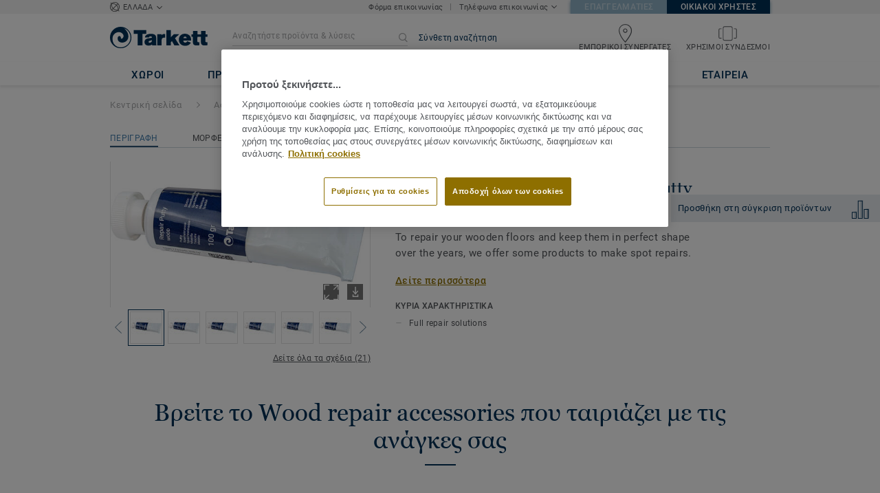

--- FILE ---
content_type: text/html; charset=utf-8
request_url: https://home.tarkett.gr/en_GR/collection-C001528-wood-repair-accessories/tarkett-putty-birch-pine-100-g
body_size: 192774
content:
<!doctype html>
<html data-n-head-ssr lang="en" data-n-head="%7B%22lang%22:%7B%22ssr%22:%22en%22%7D%7D">
<head >
  <meta data-n-head="ssr" charset="UTF-8"><meta data-n-head="ssr" http-equiv="X-UA-Compatible" content="IE=edge"><meta data-n-head="ssr" http-equiv="cleartype" content="on"><meta data-n-head="ssr" name="HandheldFriendly" content="True"><meta data-n-head="ssr" name="MobileOptimized" content="320"><meta data-n-head="ssr" name="viewport" content="width=device-width, initial-scale=1, maximum-scale=1"><meta data-n-head="ssr" data-hid="description" name="description" content="Ανακαλύψτε Tarkett Putty Birch/Pine 100 G - To repair your wooden floors and keep them in perfect shape over the years, we offer some products to make spot rep…"><meta data-n-head="ssr" property="og:image" content="https://media.tarkett-image.com/large/TH_Puttying.jpg"><title>Tarkett Putty Birch/Pine 100 G Wood repair accessories Accessories</title><link data-n-head="ssr" rel="icon" href="/favicon.ico?v=2" type="image/x-icon"><link data-n-head="ssr" rel="preconnect" href="https://media.tarkett-image.com"><link data-n-head="ssr" rel="preconnect" href="https://s2epqm9n.tarkett.gr"><link data-n-head="ssr" rel="preconnect" href="https://www.google-analytics.com"><link data-n-head="ssr" rel="preconnect" href="https://stats.g.doubleclick.net"><link data-n-head="ssr" rel="preconnect" href="https://rum-static.pingdom.net"><link data-n-head="ssr" rel="preconnect" href="https://siteintercept.qualtrics.com"><link data-n-head="ssr" rel="preconnect" href="https://connect.facebook.net"><link data-n-head="ssr" rel="preconnect" href="https://www.facebook.com"><link data-n-head="ssr" rel="preconnect" href="https://secure.quantserve.com"><link data-n-head="ssr" rel="preconnect" href="https://rules.quantcount.com"><link data-n-head="ssr" rel="preconnect" href="https://www.google.com"><link data-n-head="ssr" rel="preload" href="/media/img/M/THH_Puttying.jpg" as="image"><script data-n-head="ssr" src="/js/lib/picturefill.min.js" type="text/javascript" defer></script><script data-n-head="ssr" src="https://cdn.cookielaw.org/consent/c91e96d2-ae90-49b0-b2f7-0dba2d651e8f/OtAutoBlock.js" type="text/javascript"></script><script data-n-head="ssr" src="https://cdn.cookielaw.org/scripttemplates/otSDKStub.js" type="text/javascript" document-language="true" charset="UTF-8" data-domain-script="c91e96d2-ae90-49b0-b2f7-0dba2d651e8f"></script><script data-n-head="ssr" src="/js/lib/onetrust_script.js" type="text/javascript"></script><script data-n-head="ssr" src="/js/lib/qualtrics_survey.js" type="text/javascript" defer></script><link rel="preload" href="/_nuxt/9626574.js" as="script"><link rel="preload" href="/_nuxt/commons/app.7548cb74309a9abdb78e.js" as="script"><link rel="preload" href="/_nuxt/vendors/app.d285e29b19f4b548da8b.js" as="script"><link rel="preload" href="/_nuxt/app.d53eb4a87fde7f291d42.js" as="script"><link rel="preload" href="/_nuxt/pages/product_view.9a0d752f59f41910f51a.js" as="script"><link rel="preload" href="/_nuxt/vendors/pages/collection_view/pages/product_view.a4b417c3824be7c2a691.js" as="script"><link rel="preload" href="/_nuxt/0.a647615d319a5f7f98c9.js" as="script"><style data-vue-ssr-id="1cf30a23:0 5dd6181f:0 8dbd53a0:0 e5ec9e92:0 2800ac84:0 9b3d1944:0 43b4d220:0 d0620a92:0 b004c36c:0 5267ab84:0 6d45ba56:0 af43f796:0 31e0fe5e:0 75a7192f:0 1456cac8:0 0f8cc92e:0 6c8b38b6:0 5b4c686e:0 6fa9a16f:0 a831a542:0 66013347:0 4fd958cc:0 7755810a:0 25982220:0 370027a8:0 896d1b00:0 d906f418:0 d906f418:1 57a2ca8a:0 d5b9c3c6:0 5aef4525:0 06a01b4d:0 14a1ab90:0 4b54341a:0 17bf57f1:0 52838cf9:0 9f997906:0 62f6f877:0 8d705098:0 8ea23bcc:0 780a2697:0 0ca10a90:0 fd3af7ae:0 5b99c1ba:0 256b7695:0 88b36af4:0 239e84f7:0 21c08e5a:0 5b2edbd5:0 9c521436:0 4d24ceb1:0 996d4d54:0 167c4021:0">@font-face{font-family:'Roboto Light';font-style:normal;font-weight:300;font-display:swap;src:url("/css/fonts/Roboto/Light/Roboto-Light.cyrillic-ext.eot");src:local("Roboto Light"),local("Roboto-Light"),url("/css/fonts/Roboto/Light/Roboto-Light.cyrillic-ext.eot?#iefix") format("embedded-opentype"),url("/css/fonts/Roboto/Light/Roboto-Light.cyrillic-ext.woff2") format("woff2"),url("/css/fonts/Roboto/Light/Roboto-Light.cyrillic-ext.woff") format("woff"),url("/css/fonts/Roboto/Light/Roboto-Light.cyrillic-ext.ttf") format("truetype"),url("/css/fonts/Roboto/Light/Roboto-Light.cyrillic-ext.svg#Roboto") format("svg");unicode-range:U+0460-052F, U+1C80-1C88, U+20B4, U+2DE0-2DFF, U+A640-A69F, U+FE2E-FE2F}@font-face{font-family:'Roboto Light';font-style:normal;font-weight:300;font-display:swap;src:url("/css/fonts/Roboto/Light/Roboto-Light.cyrillic.eot");src:local("Roboto Light"),local("Roboto-Light"),url("/css/fonts/Roboto/Light/Roboto-Light.cyrillic.eot?#iefix") format("embedded-opentype"),url("/css/fonts/Roboto/Light/Roboto-Light.cyrillic.woff2") format("woff2"),url("/css/fonts/Roboto/Light/Roboto-Light.cyrillic.woff") format("woff"),url("/css/fonts/Roboto/Light/Roboto-Light.cyrillic.ttf") format("truetype"),url("/css/fonts/Roboto/Light/Roboto-Light.cyrillic.svg#Roboto") format("svg");unicode-range:U+0400-045F, U+0490-0491, U+04B0-04B1, U+2116}@font-face{font-family:'Roboto Light';font-style:normal;font-weight:300;font-display:swap;src:url("/css/fonts/Roboto/Light/Roboto-Light.greek-ext.eot");src:local("Roboto Light"),local("Roboto-Light"),url("/css/fonts/Roboto/Light/Roboto-Light.greek-ext.eot?#iefix") format("embedded-opentype"),url("/css/fonts/Roboto/Light/Roboto-Light.greek-ext.woff2") format("woff2"),url("/css/fonts/Roboto/Light/Roboto-Light.greek-ext.woff") format("woff"),url("/css/fonts/Roboto/Light/Roboto-Light.greek-ext.ttf") format("truetype"),url("/css/fonts/Roboto/Light/Roboto-Light.greek-ext.svg#Roboto") format("svg");unicode-range:U+1F00-1FFF}@font-face{font-family:'Roboto Light';font-style:normal;font-weight:300;font-display:swap;src:url("/css/fonts/Roboto/Light/Roboto-Light.greek.eot");src:local("Roboto Light"),local("Roboto-Light"),url("/css/fonts/Roboto/Light/Roboto-Light.greek.eot?#iefix") format("embedded-opentype"),url("/css/fonts/Roboto/Light/Roboto-Light.greek.woff2") format("woff2"),url("/css/fonts/Roboto/Light/Roboto-Light.greek.woff") format("woff"),url("/css/fonts/Roboto/Light/Roboto-Light.greek.ttf") format("truetype"),url("/css/fonts/Roboto/Light/Roboto-Light.greek.svg#Roboto") format("svg");unicode-range:U+0370-03FF}@font-face{font-family:'Roboto Light';font-style:normal;font-weight:300;font-display:swap;src:url("/css/fonts/Roboto/Light/Roboto-Light.latin-ext.eot");src:local("Roboto Light"),local("Roboto-Light"),url("/css/fonts/Roboto/Light/Roboto-Light.latin-ext.eot?#iefix") format("embedded-opentype"),url("/css/fonts/Roboto/Light/Roboto-Light.latin-ext.woff2") format("woff2"),url("/css/fonts/Roboto/Light/Roboto-Light.latin-ext.woff") format("woff"),url("/css/fonts/Roboto/Light/Roboto-Light.latin-ext.ttf") format("truetype"),url("/css/fonts/Roboto/Light/Roboto-Light.latin-ext.svg#Roboto") format("svg");unicode-range:U+0100-024F, U+0259, U+1E00-1EFF, U+2020, U+20A0-20AB, U+20AD-20CF, U+2113, U+2C60-2C7F, U+A720-A7FF}@font-face{font-family:'Roboto Light';font-style:normal;font-weight:300;font-display:swap;src:url("/css/fonts/Roboto/Light/Roboto-Light.latin.eot");src:local("Roboto Light"),local("Roboto-Light"),url("/css/fonts/Roboto/Light/Roboto-Light.latin.eot?#iefix") format("embedded-opentype"),url("/css/fonts/Roboto/Light/Roboto-Light.latin.woff2") format("woff2"),url("/css/fonts/Roboto/Light/Roboto-Light.latin.woff") format("woff"),url("/css/fonts/Roboto/Light/Roboto-Light.latin.ttf") format("truetype"),url("/css/fonts/Roboto/Light/Roboto-Light.latin.svg#Roboto") format("svg");unicode-range:U+0000-00FF, U+0131, U+0152-0153, U+02BB-02BC, U+02C6, U+02DA, U+02DC, U+2000-206F, U+2074, U+20AC, U+2122, U+2191, U+2193, U+2212, U+2215, U+FEFF, U+FFFD}@font-face{font-family:'Roboto Regular';font-style:normal;font-weight:400;font-display:swap;src:url("/css/fonts/Roboto/Regular/Roboto-Regular.cyrillic-ext.eot");src:local("Roboto"),local("Roboto-Regular"),url("/css/fonts/Roboto/Regular/Roboto-Regular.cyrillic-ext.eot?#iefix") format("embedded-opentype"),url("/css/fonts/Roboto/Regular/Roboto-Regular.cyrillic-ext.woff2") format("woff2"),url("/css/fonts/Roboto/Regular/Roboto-Regular.cyrillic-ext.woff") format("woff"),url("/css/fonts/Roboto/Regular/Roboto-Regular.cyrillic-ext.ttf") format("truetype"),url("/css/fonts/Roboto/Regular/Roboto-Regular.cyrillic-ext.svg#Roboto") format("svg");unicode-range:U+0460-052F, U+1C80-1C88, U+20B4, U+2DE0-2DFF, U+A640-A69F, U+FE2E-FE2F}@font-face{font-family:'Roboto Regular';font-style:normal;font-weight:400;font-display:swap;src:url("/css/fonts/Roboto/Regular/Roboto-Regular.cyrillic.eot");src:local("Roboto"),local("Roboto-Regular"),url("/css/fonts/Roboto/Regular/Roboto-Regular.cyrillic.eot?#iefix") format("embedded-opentype"),url("/css/fonts/Roboto/Regular/Roboto-Regular.cyrillic.woff2") format("woff2"),url("/css/fonts/Roboto/Regular/Roboto-Regular.cyrillic.woff") format("woff"),url("/css/fonts/Roboto/Regular/Roboto-Regular.cyrillic.ttf") format("truetype"),url("/css/fonts/Roboto/Regular/Roboto-Regular.cyrillic.svg#Roboto") format("svg");unicode-range:U+0400-045F, U+0490-0491, U+04B0-04B1, U+2116}@font-face{font-family:'Roboto Regular';font-style:normal;font-weight:400;font-display:swap;src:url("/css/fonts/Roboto/Regular/Roboto-Regular.greek-ext.eot");src:local("Roboto"),local("Roboto-Regular"),url("/css/fonts/Roboto/Regular/Roboto-Regular.greek-ext.eot?#iefix") format("embedded-opentype"),url("/css/fonts/Roboto/Regular/Roboto-Regular.greek-ext.woff2") format("woff2"),url("/css/fonts/Roboto/Regular/Roboto-Regular.greek-ext.woff") format("woff"),url("/css/fonts/Roboto/Regular/Roboto-Regular.greek-ext.ttf") format("truetype"),url("/css/fonts/Roboto/Regular/Roboto-Regular.greek-ext.svg#Roboto") format("svg");unicode-range:U+1F00-1FFF}@font-face{font-family:'Roboto Regular';font-style:normal;font-weight:400;font-display:swap;src:url("/css/fonts/Roboto/Regular/Roboto-Regular.greek.eot");src:local("Roboto"),local("Roboto-Regular"),url("/css/fonts/Roboto/Regular/Roboto-Regular.greek.eot?#iefix") format("embedded-opentype"),url("/css/fonts/Roboto/Regular/Roboto-Regular.greek.woff2") format("woff2"),url("/css/fonts/Roboto/Regular/Roboto-Regular.greek.woff") format("woff"),url("/css/fonts/Roboto/Regular/Roboto-Regular.greek.ttf") format("truetype"),url("/css/fonts/Roboto/Regular/Roboto-Regular.greek.svg#Roboto") format("svg");unicode-range:U+0370-03FF}@font-face{font-family:'Roboto Regular';font-style:normal;font-weight:400;font-display:swap;src:url("/css/fonts/Roboto/Regular/Roboto-Regular.latin-ext.eot");src:local("Roboto"),local("Roboto-Regular"),url("/css/fonts/Roboto/Regular/Roboto-Regular.latin-ext.eot?#iefix") format("embedded-opentype"),url("/css/fonts/Roboto/Regular/Roboto-Regular.latin-ext.woff2") format("woff2"),url("/css/fonts/Roboto/Regular/Roboto-Regular.latin-ext.woff") format("woff"),url("/css/fonts/Roboto/Regular/Roboto-Regular.latin-ext.ttf") format("truetype"),url("/css/fonts/Roboto/Regular/Roboto-Regular.latin-ext.svg#Roboto") format("svg");unicode-range:U+0100-024F, U+0259, U+1E00-1EFF, U+2020, U+20A0-20AB, U+20AD-20CF, U+2113, U+2C60-2C7F, U+A720-A7FF}@font-face{font-family:'Roboto Regular';font-style:normal;font-weight:400;font-display:swap;src:url("/css/fonts/Roboto/Regular/Roboto-Regular.latin.eot");src:local("Roboto"),local("Roboto-Regular"),url("/css/fonts/Roboto/Regular/Roboto-Regular.latin.eot?#iefix") format("embedded-opentype"),url("/css/fonts/Roboto/Regular/Roboto-Regular.latin.woff2") format("woff2"),url("/css/fonts/Roboto/Regular/Roboto-Regular.latin.woff") format("woff"),url("/css/fonts/Roboto/Regular/Roboto-Regular.latin.ttf") format("truetype"),url("/css/fonts/Roboto/Regular/Roboto-Regular.latin.svg#Roboto") format("svg");unicode-range:U+0000-00FF, U+0131, U+0152-0153, U+02BB-02BC, U+02C6, U+02DA, U+02DC, U+2000-206F, U+2074, U+20AC, U+2122, U+2191, U+2193, U+2212, U+2215, U+FEFF, U+FFFD}@font-face{font-family:'Roboto Medium';font-style:normal;font-weight:500;font-display:swap;src:url("/css/fonts/Roboto/Medium/Roboto-Medium.cyrillic-ext.eot");src:local("Roboto Medium"),local("Roboto-Medium"),url("/css/fonts/Roboto/Medium/Roboto-Medium.cyrillic-ext.eot?#iefix") format("embedded-opentype"),url("/css/fonts/Roboto/Medium/Roboto-Medium.cyrillic-ext.woff2") format("woff2"),url("/css/fonts/Roboto/Medium/Roboto-Medium.cyrillic-ext.woff") format("woff"),url("/css/fonts/Roboto/Medium/Roboto-Medium.cyrillic-ext.ttf") format("truetype"),url("/css/fonts/Roboto/Medium/Roboto-Medium.cyrillic-ext.svg#Roboto") format("svg");unicode-range:U+0460-052F, U+1C80-1C88, U+20B4, U+2DE0-2DFF, U+A640-A69F, U+FE2E-FE2F}@font-face{font-family:'Roboto Medium';font-style:normal;font-weight:500;font-display:swap;src:url("/css/fonts/Roboto/Medium/Roboto-Medium.cyrillic.eot");src:local("Roboto Medium"),local("Roboto-Medium"),url("/css/fonts/Roboto/Medium/Roboto-Medium.cyrillic.eot?#iefix") format("embedded-opentype"),url("/css/fonts/Roboto/Medium/Roboto-Medium.cyrillic.woff2") format("woff2"),url("/css/fonts/Roboto/Medium/Roboto-Medium.cyrillic.woff") format("woff"),url("/css/fonts/Roboto/Medium/Roboto-Medium.cyrillic.ttf") format("truetype"),url("/css/fonts/Roboto/Medium/Roboto-Medium.cyrillic.svg#Roboto") format("svg");unicode-range:U+0400-045F, U+0490-0491, U+04B0-04B1, U+2116}@font-face{font-family:'Roboto Medium';font-style:normal;font-weight:500;font-display:swap;src:url("/css/fonts/Roboto/Medium/Roboto-Medium.greek-ext.eot");src:local("Roboto Medium"),local("Roboto-Medium"),url("/css/fonts/Roboto/Medium/Roboto-Medium.greek-ext.eot?#iefix") format("embedded-opentype"),url("/css/fonts/Roboto/Medium/Roboto-Medium.greek-ext.woff2") format("woff2"),url("/css/fonts/Roboto/Medium/Roboto-Medium.greek-ext.woff") format("woff"),url("/css/fonts/Roboto/Medium/Roboto-Medium.greek-ext.ttf") format("truetype"),url("/css/fonts/Roboto/Medium/Roboto-Medium.greek-ext.svg#Roboto") format("svg");unicode-range:U+1F00-1FFF}@font-face{font-family:'Roboto Medium';font-style:normal;font-weight:500;font-display:swap;src:url("/css/fonts/Roboto/Medium/Roboto-Medium.greek.eot");src:local("Roboto Medium"),local("Roboto-Medium"),url("/css/fonts/Roboto/Medium/Roboto-Medium.greek.eot?#iefix") format("embedded-opentype"),url("/css/fonts/Roboto/Medium/Roboto-Medium.greek.woff2") format("woff2"),url("/css/fonts/Roboto/Medium/Roboto-Medium.greek.woff") format("woff"),url("/css/fonts/Roboto/Medium/Roboto-Medium.greek.ttf") format("truetype"),url("/css/fonts/Roboto/Medium/Roboto-Medium.greek.svg#Roboto") format("svg");unicode-range:U+0370-03FF}@font-face{font-family:'Roboto Medium';font-style:normal;font-weight:500;font-display:swap;src:url("/css/fonts/Roboto/Medium/Roboto-Medium.latin-ext.eot");src:local("Roboto Medium"),local("Roboto-Medium"),url("/css/fonts/Roboto/Medium/Roboto-Medium.latin-ext.eot?#iefix") format("embedded-opentype"),url("/css/fonts/Roboto/Medium/Roboto-Medium.latin-ext.woff2") format("woff2"),url("/css/fonts/Roboto/Medium/Roboto-Medium.latin-ext.woff") format("woff"),url("/css/fonts/Roboto/Medium/Roboto-Medium.latin-ext.ttf") format("truetype"),url("/css/fonts/Roboto/Medium/Roboto-Medium.latin-ext.svg#Roboto") format("svg");unicode-range:U+0100-024F, U+0259, U+1E00-1EFF, U+2020, U+20A0-20AB, U+20AD-20CF, U+2113, U+2C60-2C7F, U+A720-A7FF}@font-face{font-family:'Roboto Medium';font-style:normal;font-weight:500;font-display:swap;src:url("/css/fonts/Roboto/Medium/Roboto-Medium.latin.eot");src:local("Roboto Medium"),local("Roboto-Medium"),url("/css/fonts/Roboto/Medium/Roboto-Medium.latin.eot?#iefix") format("embedded-opentype"),url("/css/fonts/Roboto/Medium/Roboto-Medium.latin.woff2") format("woff2"),url("/css/fonts/Roboto/Medium/Roboto-Medium.latin.woff") format("woff"),url("/css/fonts/Roboto/Medium/Roboto-Medium.latin.ttf") format("truetype"),url("/css/fonts/Roboto/Medium/Roboto-Medium.latin.svg#Roboto") format("svg");unicode-range:U+0000-00FF, U+0131, U+0152-0153, U+02BB-02BC, U+02C6, U+02DA, U+02DC, U+2000-206F, U+2074, U+20AC, U+2122, U+2191, U+2193, U+2212, U+2215, U+FEFF, U+FFFD}@font-face{font-family:'Roboto Bold';font-style:normal;font-weight:700;font-display:swap;src:url("/css/fonts/Roboto/Bold/Roboto-Bold.cyrillic-ext.eot");src:local("Roboto Bold"),local("Roboto-Bold"),url("/css/fonts/Roboto/Bold/Roboto-Bold.cyrillic-ext.eot?#iefix") format("embedded-opentype"),url("/css/fonts/Roboto/Bold/Roboto-Bold.cyrillic-ext.woff2") format("woff2"),url("/css/fonts/Roboto/Bold/Roboto-Bold.cyrillic-ext.woff") format("woff"),url("/css/fonts/Roboto/Bold/Roboto-Bold.cyrillic-ext.ttf") format("truetype"),url("/css/fonts/Roboto/Bold/Roboto-Bold.cyrillic-ext.svg#Roboto") format("svg");unicode-range:U+0460-052F, U+1C80-1C88, U+20B4, U+2DE0-2DFF, U+A640-A69F, U+FE2E-FE2F}@font-face{font-family:'Roboto Bold';font-style:normal;font-weight:700;font-display:swap;src:url("/css/fonts/Roboto/Bold/Roboto-Bold.cyrillic.eot");src:local("Roboto Bold"),local("Roboto-Bold"),url("/css/fonts/Roboto/Bold/Roboto-Bold.cyrillic.eot?#iefix") format("embedded-opentype"),url("/css/fonts/Roboto/Bold/Roboto-Bold.cyrillic.woff2") format("woff2"),url("/css/fonts/Roboto/Bold/Roboto-Bold.cyrillic.woff") format("woff"),url("/css/fonts/Roboto/Bold/Roboto-Bold.cyrillic.ttf") format("truetype"),url("/css/fonts/Roboto/Bold/Roboto-Bold.cyrillic.svg#Roboto") format("svg");unicode-range:U+0400-045F, U+0490-0491, U+04B0-04B1, U+2116}@font-face{font-family:'Roboto Bold';font-style:normal;font-weight:700;font-display:swap;src:url("/css/fonts/Roboto/Bold/Roboto-Bold.greek-ext.eot");src:local("Roboto Bold"),local("Roboto-Bold"),url("/css/fonts/Roboto/Bold/Roboto-Bold.greek-ext.eot?#iefix") format("embedded-opentype"),url("/css/fonts/Roboto/Bold/Roboto-Bold.greek-ext.woff2") format("woff2"),url("/css/fonts/Roboto/Bold/Roboto-Bold.greek-ext.woff") format("woff"),url("/css/fonts/Roboto/Bold/Roboto-Bold.greek-ext.ttf") format("truetype"),url("/css/fonts/Roboto/Bold/Roboto-Bold.greek-ext.svg#Roboto") format("svg");unicode-range:U+1F00-1FFF}@font-face{font-family:'Roboto Bold';font-style:normal;font-weight:700;font-display:swap;src:url("/css/fonts/Roboto/Bold/Roboto-Bold.greek.eot");src:local("Roboto Bold"),local("Roboto-Bold"),url("/css/fonts/Roboto/Bold/Roboto-Bold.greek.eot?#iefix") format("embedded-opentype"),url("/css/fonts/Roboto/Bold/Roboto-Bold.greek.woff2") format("woff2"),url("/css/fonts/Roboto/Bold/Roboto-Bold.greek.woff") format("woff"),url("/css/fonts/Roboto/Bold/Roboto-Bold.greek.ttf") format("truetype"),url("/css/fonts/Roboto/Bold/Roboto-Bold.greek.svg#Roboto") format("svg");unicode-range:U+0370-03FF}@font-face{font-family:'Roboto Bold';font-style:normal;font-weight:700;font-display:swap;src:url("/css/fonts/Roboto/Bold/Roboto-Bold.latin-ext.eot");src:local("Roboto Bold"),local("Roboto-Bold"),url("/css/fonts/Roboto/Bold/Roboto-Bold.latin-ext.eot?#iefix") format("embedded-opentype"),url("/css/fonts/Roboto/Bold/Roboto-Bold.latin-ext.woff2") format("woff2"),url("/css/fonts/Roboto/Bold/Roboto-Bold.latin-ext.woff") format("woff"),url("/css/fonts/Roboto/Bold/Roboto-Bold.latin-ext.ttf") format("truetype"),url("/css/fonts/Roboto/Bold/Roboto-Bold.latin-ext.svg#Roboto") format("svg");unicode-range:U+0100-024F, U+0259, U+1E00-1EFF, U+2020, U+20A0-20AB, U+20AD-20CF, U+2113, U+2C60-2C7F, U+A720-A7FF}@font-face{font-family:'Roboto Bold';font-style:normal;font-weight:700;font-display:swap;src:url("/css/fonts/Roboto/Bold/Roboto-Bold.latin.eot");src:local("Roboto Bold"),local("Roboto-Bold"),url("/css/fonts/Roboto/Bold/Roboto-Bold.latin.eot?#iefix") format("embedded-opentype"),url("/css/fonts/Roboto/Bold/Roboto-Bold.latin.woff2") format("woff2"),url("/css/fonts/Roboto/Bold/Roboto-Bold.latin.woff") format("woff"),url("/css/fonts/Roboto/Bold/Roboto-Bold.latin.ttf") format("truetype"),url("/css/fonts/Roboto/Bold/Roboto-Bold.latin.svg#Roboto") format("svg");unicode-range:U+0000-00FF, U+0131, U+0152-0153, U+02BB-02BC, U+02C6, U+02DA, U+02DC, U+2000-206F, U+2074, U+20AC, U+2122, U+2191, U+2193, U+2212, U+2215, U+FEFF, U+FFFD}@font-face{font-family:'Georgia Regular';src:local("Georgia"),url("/css/fonts/Georgia/Georgia.woff2") format("woff2"),url("/css/fonts/Georgia/Georgia.woff") format("woff"),url("/css/fonts/Georgia/Georgia.ttf") format("truetype"),url("/css/fonts/Georgia/Georgia.otf") format("opentype"),url("/css/fonts/Georgia/Georgia.eot") format("embedded-opentype"),url("/css/fonts/Georgia/Georgia.eot?#iefix") format("embedded-opentype");font-display:swap}/*! normalize.css v3.0.1 | MIT License | git.io/normalize */html{font-family:sans-serif;-ms-text-size-adjust:100%;-webkit-text-size-adjust:100%}body{margin:0}article,aside,details,figcaption,figure,footer,header,hgroup,main,nav,section,summary{display:block}audio,canvas,progress,video{display:inline-block;vertical-align:baseline}audio:not([controls]){display:none;height:0}[hidden],template{display:none}a{background:transparent}a:active,a:hover{outline:0}abbr[title]{border-bottom:1px dotted}b,strong{font-weight:bold}dfn{font-style:italic}h1{font-size:2em;margin:0.67em 0}mark{background:#ff0;color:#000}small{font-size:80%}sub,sup{font-size:75%;line-height:0;position:relative;vertical-align:baseline}sup{top:-0.5em}sub{bottom:-0.25em}img{border:0}svg:not(:root){overflow:hidden}figure{margin:1em 40px}hr{box-sizing:content-box;height:0}pre{overflow:auto}code,kbd,pre,samp{font-family:monospace, monospace;font-size:1em}button,input,optgroup,select,textarea{color:inherit;font:inherit;margin:0}button{overflow:visible}button,select{text-transform:none}button,html input[type="button"],input[type="reset"],input[type="submit"]{-webkit-appearance:button;cursor:pointer}button[disabled],html input[disabled]{cursor:default}button::-moz-focus-inner,input::-moz-focus-inner{border:0;padding:0}input{line-height:normal}input[type="checkbox"],input[type="radio"]{box-sizing:border-box;padding:0}input[type="number"]::-webkit-inner-spin-button,input[type="number"]::-webkit-outer-spin-button{height:auto}input[type="search"]{-webkit-appearance:textfield;box-sizing:content-box}input[type="search"]::-webkit-search-cancel-button,input[type="search"]::-webkit-search-decoration{-webkit-appearance:none}fieldset{border:1px solid #c0c0c0;margin:0 2px;padding:0.35em 0.625em 0.75em}legend{border:0;padding:0}textarea{overflow:auto}optgroup{font-weight:bold}table{border-collapse:collapse;border-spacing:0}td,th{padding:0}.container{margin-right:auto;margin-left:auto;padding-left:15px;padding-right:15px}.container:before,.container:after{content:" ";display:table}.container:after{clear:both}@media (min-width: 640px){.container{width:750px}}@media (min-width: 768px){.container{width:970px}}@media (min-width: 990px){.container{width:1170px}}.container-fluid{margin-right:auto;margin-left:auto;padding-left:15px;padding-right:15px;min-height:100vh;width:100%;display:flex;flex-direction:column}.container-fluid:before,.container-fluid:after{content:" ";display:table}.container-fluid:after{clear:both}.row{margin-left:-15px;margin-right:-15px}.row:before,.row:after{content:" ";display:table}.row:after{clear:both}.col-xs-1,.col-sm-1,.col-md-1,.col-lg-1,.col-xs-2,.col-sm-2,.col-md-2,.col-lg-2,.col-xs-3,.col-sm-3,.col-md-3,.col-lg-3,.col-xs-4,.col-sm-4,.col-md-4,.col-lg-4,.col-xs-5,.col-sm-5,.col-md-5,.col-lg-5,.col-xs-6,.col-sm-6,.col-md-6,.col-lg-6,.col-xs-7,.col-sm-7,.col-md-7,.col-lg-7,.col-xs-8,.col-sm-8,.col-md-8,.col-lg-8,.col-xs-9,.col-sm-9,.col-md-9,.col-lg-9,.col-xs-10,.col-sm-10,.col-md-10,.col-lg-10,.col-xs-11,.col-sm-11,.col-md-11,.col-lg-11,.col-xs-12,.col-sm-12,.col-md-12,.col-lg-12{position:relative;min-height:1px;padding-left:15px;padding-right:15px}.col-xs-1,.col-xs-2,.col-xs-3,.col-xs-4,.col-xs-5,.col-xs-6,.col-xs-7,.col-xs-8,.col-xs-9,.col-xs-10,.col-xs-11,.col-xs-12{float:left}.col-xs-1{width:8.33333%}.col-xs-2{width:16.66667%}.col-xs-3{width:25%}.col-xs-4{width:33.33333%}.col-xs-5{width:41.66667%}.col-xs-6{width:50%}.col-xs-7{width:58.33333%}.col-xs-8{width:66.66667%}.col-xs-9{width:75%}.col-xs-10{width:83.33333%}.col-xs-11{width:91.66667%}.col-xs-12{width:100%}.col-xs-pull-0{right:auto}.col-xs-pull-1{right:8.33333%}.col-xs-pull-2{right:16.66667%}.col-xs-pull-3{right:25%}.col-xs-pull-4{right:33.33333%}.col-xs-pull-5{right:41.66667%}.col-xs-pull-6{right:50%}.col-xs-pull-7{right:58.33333%}.col-xs-pull-8{right:66.66667%}.col-xs-pull-9{right:75%}.col-xs-pull-10{right:83.33333%}.col-xs-pull-11{right:91.66667%}.col-xs-pull-12{right:100%}.col-xs-push-0{left:auto}.col-xs-push-1{left:8.33333%}.col-xs-push-2{left:16.66667%}.col-xs-push-3{left:25%}.col-xs-push-4{left:33.33333%}.col-xs-push-5{left:41.66667%}.col-xs-push-6{left:50%}.col-xs-push-7{left:58.33333%}.col-xs-push-8{left:66.66667%}.col-xs-push-9{left:75%}.col-xs-push-10{left:83.33333%}.col-xs-push-11{left:91.66667%}.col-xs-push-12{left:100%}.col-xs-offset-0{margin-left:0%}.col-xs-offset-1{margin-left:8.33333%}.col-xs-offset-2{margin-left:16.66667%}.col-xs-offset-3{margin-left:25%}.col-xs-offset-4{margin-left:33.33333%}.col-xs-offset-5{margin-left:41.66667%}.col-xs-offset-6{margin-left:50%}.col-xs-offset-7{margin-left:58.33333%}.col-xs-offset-8{margin-left:66.66667%}.col-xs-offset-9{margin-left:75%}.col-xs-offset-10{margin-left:83.33333%}.col-xs-offset-11{margin-left:91.66667%}.col-xs-offset-12{margin-left:100%}@media (min-width: 640px){.col-sm-1,.col-sm-2,.col-sm-3,.col-sm-4,.col-sm-5,.col-sm-6,.col-sm-7,.col-sm-8,.col-sm-9,.col-sm-10,.col-sm-11,.col-sm-12{float:left}.col-sm-1{width:8.33333%}.col-sm-2{width:16.66667%}.col-sm-3{width:25%}.col-sm-4{width:33.33333%}.col-sm-5{width:41.66667%}.col-sm-6{width:50%}.col-sm-7{width:58.33333%}.col-sm-8{width:66.66667%}.col-sm-9{width:75%}.col-sm-10{width:83.33333%}.col-sm-11{width:91.66667%}.col-sm-12{width:100%}.col-sm-pull-0{right:auto}.col-sm-pull-1{right:8.33333%}.col-sm-pull-2{right:16.66667%}.col-sm-pull-3{right:25%}.col-sm-pull-4{right:33.33333%}.col-sm-pull-5{right:41.66667%}.col-sm-pull-6{right:50%}.col-sm-pull-7{right:58.33333%}.col-sm-pull-8{right:66.66667%}.col-sm-pull-9{right:75%}.col-sm-pull-10{right:83.33333%}.col-sm-pull-11{right:91.66667%}.col-sm-pull-12{right:100%}.col-sm-push-0{left:auto}.col-sm-push-1{left:8.33333%}.col-sm-push-2{left:16.66667%}.col-sm-push-3{left:25%}.col-sm-push-4{left:33.33333%}.col-sm-push-5{left:41.66667%}.col-sm-push-6{left:50%}.col-sm-push-7{left:58.33333%}.col-sm-push-8{left:66.66667%}.col-sm-push-9{left:75%}.col-sm-push-10{left:83.33333%}.col-sm-push-11{left:91.66667%}.col-sm-push-12{left:100%}.col-sm-offset-0{margin-left:0%}.col-sm-offset-1{margin-left:8.33333%}.col-sm-offset-2{margin-left:16.66667%}.col-sm-offset-3{margin-left:25%}.col-sm-offset-4{margin-left:33.33333%}.col-sm-offset-5{margin-left:41.66667%}.col-sm-offset-6{margin-left:50%}.col-sm-offset-7{margin-left:58.33333%}.col-sm-offset-8{margin-left:66.66667%}.col-sm-offset-9{margin-left:75%}.col-sm-offset-10{margin-left:83.33333%}.col-sm-offset-11{margin-left:91.66667%}.col-sm-offset-12{margin-left:100%}}@media (min-width: 768px){.col-md-1,.col-md-2,.col-md-3,.col-md-4,.col-md-5,.col-md-6,.col-md-7,.col-md-8,.col-md-9,.col-md-10,.col-md-11,.col-md-12{float:left}.col-md-1{width:8.33333%}.col-md-2{width:16.66667%}.col-md-3{width:25%}.col-md-4{width:33.33333%}.col-md-5{width:41.66667%}.col-md-6{width:50%}.col-md-7{width:58.33333%}.col-md-8{width:66.66667%}.col-md-9{width:75%}.col-md-10{width:83.33333%}.col-md-11{width:91.66667%}.col-md-12{width:100%}.col-md-pull-0{right:auto}.col-md-pull-1{right:8.33333%}.col-md-pull-2{right:16.66667%}.col-md-pull-3{right:25%}.col-md-pull-4{right:33.33333%}.col-md-pull-5{right:41.66667%}.col-md-pull-6{right:50%}.col-md-pull-7{right:58.33333%}.col-md-pull-8{right:66.66667%}.col-md-pull-9{right:75%}.col-md-pull-10{right:83.33333%}.col-md-pull-11{right:91.66667%}.col-md-pull-12{right:100%}.col-md-push-0{left:auto}.col-md-push-1{left:8.33333%}.col-md-push-2{left:16.66667%}.col-md-push-3{left:25%}.col-md-push-4{left:33.33333%}.col-md-push-5{left:41.66667%}.col-md-push-6{left:50%}.col-md-push-7{left:58.33333%}.col-md-push-8{left:66.66667%}.col-md-push-9{left:75%}.col-md-push-10{left:83.33333%}.col-md-push-11{left:91.66667%}.col-md-push-12{left:100%}.col-md-offset-0{margin-left:0%}.col-md-offset-1{margin-left:8.33333%}.col-md-offset-2{margin-left:16.66667%}.col-md-offset-3{margin-left:25%}.col-md-offset-4{margin-left:33.33333%}.col-md-offset-5{margin-left:41.66667%}.col-md-offset-6{margin-left:50%}.col-md-offset-7{margin-left:58.33333%}.col-md-offset-8{margin-left:66.66667%}.col-md-offset-9{margin-left:75%}.col-md-offset-10{margin-left:83.33333%}.col-md-offset-11{margin-left:91.66667%}.col-md-offset-12{margin-left:100%}}@media (min-width: 990px){.col-lg-1,.col-lg-2,.col-lg-3,.col-lg-4,.col-lg-5,.col-lg-6,.col-lg-7,.col-lg-8,.col-lg-9,.col-lg-10,.col-lg-11,.col-lg-12{float:left}.col-lg-1{width:8.33333%}.col-lg-2{width:16.66667%}.col-lg-3{width:25%}.col-lg-4{width:33.33333%}.col-lg-5{width:41.66667%}.col-lg-6{width:50%}.col-lg-7{width:58.33333%}.col-lg-8{width:66.66667%}.col-lg-9{width:75%}.col-lg-10{width:83.33333%}.col-lg-11{width:91.66667%}.col-lg-12{width:100%}.col-lg-pull-0{right:auto}.col-lg-pull-1{right:8.33333%}.col-lg-pull-2{right:16.66667%}.col-lg-pull-3{right:25%}.col-lg-pull-4{right:33.33333%}.col-lg-pull-5{right:41.66667%}.col-lg-pull-6{right:50%}.col-lg-pull-7{right:58.33333%}.col-lg-pull-8{right:66.66667%}.col-lg-pull-9{right:75%}.col-lg-pull-10{right:83.33333%}.col-lg-pull-11{right:91.66667%}.col-lg-pull-12{right:100%}.col-lg-push-0{left:auto}.col-lg-push-1{left:8.33333%}.col-lg-push-2{left:16.66667%}.col-lg-push-3{left:25%}.col-lg-push-4{left:33.33333%}.col-lg-push-5{left:41.66667%}.col-lg-push-6{left:50%}.col-lg-push-7{left:58.33333%}.col-lg-push-8{left:66.66667%}.col-lg-push-9{left:75%}.col-lg-push-10{left:83.33333%}.col-lg-push-11{left:91.66667%}.col-lg-push-12{left:100%}.col-lg-offset-0{margin-left:0%}.col-lg-offset-1{margin-left:8.33333%}.col-lg-offset-2{margin-left:16.66667%}.col-lg-offset-3{margin-left:25%}.col-lg-offset-4{margin-left:33.33333%}.col-lg-offset-5{margin-left:41.66667%}.col-lg-offset-6{margin-left:50%}.col-lg-offset-7{margin-left:58.33333%}.col-lg-offset-8{margin-left:66.66667%}.col-lg-offset-9{margin-left:75%}.col-lg-offset-10{margin-left:83.33333%}.col-lg-offset-11{margin-left:91.66667%}.col-lg-offset-12{margin-left:100%}}.carousel{position:relative}.carousel-inner{position:relative;overflow:hidden;width:100%}.carousel-inner>.item{display:none;position:relative;-webkit-transition:0.6s ease-in-out left;-o-transition:0.6s ease-in-out left;transition:0.6s ease-in-out left}.carousel-inner>.item>img,.carousel-inner>.item>a>img{display:block;max-width:100%;height:auto;line-height:1}@media all and (transform-3d), (-webkit-transform-3d){.carousel-inner>.item{-webkit-transition:-webkit-transform 0.6s ease-in-out;-moz-transition:-moz-transform 0.6s ease-in-out;-o-transition:-o-transform 0.6s ease-in-out;transition:transform 0.6s ease-in-out;-webkit-backface-visibility:hidden;-moz-backface-visibility:hidden;backface-visibility:hidden;-webkit-perspective:1000px;-moz-perspective:1000px;perspective:1000px}.carousel-inner>.item.next,.carousel-inner>.item.active.right{-webkit-transform:translate3d(100%, 0, 0);transform:translate3d(100%, 0, 0);left:0}.carousel-inner>.item.prev,.carousel-inner>.item.active.left{-webkit-transform:translate3d(-100%, 0, 0);transform:translate3d(-100%, 0, 0);left:0}.carousel-inner>.item.next.left,.carousel-inner>.item.prev.right,.carousel-inner>.item.active{-webkit-transform:translate3d(0, 0, 0);transform:translate3d(0, 0, 0);left:0}}.carousel-inner>.active,.carousel-inner>.next,.carousel-inner>.prev{display:block}.carousel-inner>.active{left:0}.carousel-inner>.next,.carousel-inner>.prev{position:absolute;top:0;width:100%}.carousel-inner>.next{left:100%}.carousel-inner>.prev{left:-100%}.carousel-inner>.next.left,.carousel-inner>.prev.right{left:0}.carousel-inner>.active.left{left:-100%}.carousel-inner>.active.right{left:100%}.carousel-control{position:absolute;top:0;left:0;bottom:0;width:15%;opacity:.5;filter:alpha(opacity=50);font-size:20px;color:#fff;text-align:center;text-shadow:0 1px 2px rgba(0,0,0,0.6);background-color:rgba(0,0,0,0)}.carousel-control.left{background-image:-webkit-linear-gradient(left, rgba(0,0,0,0.5) 0%, rgba(0,0,0,0.0001) 100%);background-image:-o-linear-gradient(left, rgba(0,0,0,0.5) 0%, rgba(0,0,0,0.0001) 100%);background-image:linear-gradient(to right, rgba(0,0,0,0.5) 0%, rgba(0,0,0,0.0001) 100%);background-repeat:repeat-x;filter:progid:DXImageTransform.Microsoft.gradient(startColorstr='#80000000', endColorstr='#00000000', GradientType=1)}.carousel-control.right{left:auto;right:0;background-image:-webkit-linear-gradient(left, rgba(0,0,0,0.0001) 0%, rgba(0,0,0,0.5) 100%);background-image:-o-linear-gradient(left, rgba(0,0,0,0.0001) 0%, rgba(0,0,0,0.5) 100%);background-image:linear-gradient(to right, rgba(0,0,0,0.0001) 0%, rgba(0,0,0,0.5) 100%);background-repeat:repeat-x;filter:progid:DXImageTransform.Microsoft.gradient(startColorstr='#00000000', endColorstr='#80000000', GradientType=1)}.carousel-control:hover,.carousel-control:focus{outline:0;color:#fff;text-decoration:none;opacity:.9;filter:alpha(opacity=90)}.carousel-control .icon-prev,.carousel-control .icon-next,.carousel-control .glyphicon-chevron-left,.carousel-control .glyphicon-chevron-right{position:absolute;top:50%;margin-top:-10px;z-index:5;display:inline-block}.carousel-control .icon-prev,.carousel-control .glyphicon-chevron-left{left:50%;margin-left:-10px}.carousel-control .icon-next,.carousel-control .glyphicon-chevron-right{right:50%;margin-right:-10px}.carousel-control .icon-prev,.carousel-control .icon-next{width:20px;height:20px;line-height:1;font-family:serif}.carousel-control .icon-prev:before{content:'\2039'}.carousel-control .icon-next:before{content:'\203a'}.carousel-indicators{position:absolute;bottom:10px;left:50%;z-index:15;width:60%;margin-left:-30%;padding-left:0;list-style:none;text-align:center}.carousel-indicators li{display:inline-block;width:10px;height:10px;margin:1px;text-indent:-999px;border:1px solid #fff;border-radius:10px;cursor:pointer;background-color:#000 \9;background-color:rgba(0,0,0,0)}.carousel-indicators .active{margin:0;width:12px;height:12px;background-color:#fff}.carousel-caption{position:absolute;left:15%;right:15%;bottom:20px;z-index:10;padding-top:20px;padding-bottom:20px;color:#fff;text-align:center;text-shadow:0 1px 2px rgba(0,0,0,0.6)}.carousel-caption .btn{text-shadow:none}@media screen and (min-width: 640px){.carousel-control .glyphicon-chevron-left,.carousel-control .glyphicon-chevron-right,.carousel-control .icon-prev,.carousel-control .icon-next{width:30px;height:30px;margin-top:-10px;font-size:30px}.carousel-control .glyphicon-chevron-left,.carousel-control .icon-prev{margin-left:-10px}.carousel-control .glyphicon-chevron-right,.carousel-control .icon-next{margin-right:-10px}.carousel-caption{left:20%;right:20%;padding-bottom:30px}.carousel-indicators{bottom:20px}}.fade{opacity:0;-webkit-transition:opacity 0.15s linear;-o-transition:opacity 0.15s linear;transition:opacity 0.15s linear}.fade.in{opacity:1}.collapse{display:none}.collapse.in{display:block}tr.collapse.in{display:table-row}tbody.collapse.in{display:table-row-group}.collapsing{position:relative;height:0;overflow:hidden;-webkit-transition-property:height,visibility;transition-property:height,visibility;-webkit-transition-duration:0.35s;transition-duration:0.35s;-webkit-transition-timing-function:ease;transition-timing-function:ease}fieldset{padding:0;margin:0;border:0;min-width:0}legend{display:block;width:100%;padding:0;margin-bottom:20px;font-size:21px;line-height:inherit;color:#333;border:0;border-bottom:1px solid #e5e5e5}label{display:inline-block;max-width:100%;margin-bottom:5px;font-weight:bold}input[type="search"]{-webkit-box-sizing:border-box;-moz-box-sizing:border-box;box-sizing:border-box}input[type="radio"],input[type="checkbox"]{margin:4px 0 0;margin-top:1px \9;line-height:normal}input[type="file"]{display:block}input[type="range"]{display:block;width:100%}select[multiple],select[size]{height:auto}input[type="file"]:focus,input[type="radio"]:focus,input[type="checkbox"]:focus{outline:5px auto -webkit-focus-ring-color;outline-offset:-2px}output{display:block;padding-top:7px;font-size:14px;line-height:1.42857;color:#555}.form-control{display:block;width:100%;height:34px;padding:6px 12px;font-size:14px;line-height:1.42857;color:#555;background-color:#fff;background-image:none;border:1px solid #ccc;border-radius:4px;-webkit-box-shadow:inset 0 1px 1px rgba(0,0,0,0.075);box-shadow:inset 0 1px 1px rgba(0,0,0,0.075);-webkit-transition:border-color ease-in-out 0.15s,box-shadow ease-in-out 0.15s;-o-transition:border-color ease-in-out 0.15s,box-shadow ease-in-out 0.15s;transition:border-color ease-in-out 0.15s,box-shadow ease-in-out 0.15s}.form-control:focus{border-color:#66afe9;outline:0;-webkit-box-shadow:inset 0 1px 1px rgba(0,0,0,0.075),0 0 8px rgba(102,175,233,0.6);box-shadow:inset 0 1px 1px rgba(0,0,0,0.075),0 0 8px rgba(102,175,233,0.6)}.form-control::-moz-placeholder{color:#999;font-size:15px;line-height:23px;opacity:1}.form-control:-ms-input-placeholder{color:#999;font-size:15px;line-height:23px}.form-control::-webkit-input-placeholder{color:#999;font-size:15px;line-height:23px}.form-control--bg-behavior{background-color:#F7F7F7}.form-control::-ms-expand{border:0;background-color:transparent}.form-control[disabled],.form-control[readonly],fieldset[disabled] .form-control{background-color:#eee;opacity:1}.form-control[disabled],fieldset[disabled] .form-control{cursor:not-allowed}textarea.form-control{height:auto}input[type="search"]{-webkit-appearance:none}@media screen and (-webkit-min-device-pixel-ratio: 0){input[type="date"].form-control,input[type="time"].form-control,input[type="datetime-local"].form-control,input[type="month"].form-control{line-height:34px}input[type="date"].input-sm,.input-group-sm input[type="date"],input[type="time"].input-sm,.input-group-sm input[type="time"],input[type="datetime-local"].input-sm,.input-group-sm input[type="datetime-local"],input[type="month"].input-sm,.input-group-sm input[type="month"]{line-height:30px}input[type="date"].input-lg,.input-group-lg input[type="date"],input[type="time"].input-lg,.input-group-lg input[type="time"],input[type="datetime-local"].input-lg,.input-group-lg input[type="datetime-local"],input[type="month"].input-lg,.input-group-lg input[type="month"]{line-height:46px}}.form-group{margin-bottom:15px}.radio,.checkbox{position:relative;display:block;margin-top:10px;margin-bottom:10px}.radio label,.checkbox label{min-height:20px;padding-left:20px;margin-bottom:0;font-weight:normal;cursor:pointer}.radio input[type="radio"],.radio-inline input[type="radio"],.checkbox input[type="checkbox"],.checkbox-inline input[type="checkbox"]{position:absolute;margin-left:-20px;margin-top:4px \9}.radio+.radio,.checkbox+.checkbox{margin-top:-5px}.radio-inline,.checkbox-inline{position:relative;display:inline-block;padding-left:20px;margin-bottom:0;vertical-align:middle;font-weight:normal;cursor:pointer}.radio-inline+.radio-inline,.checkbox-inline+.checkbox-inline{margin-top:0;margin-left:10px}input[type="radio"][disabled],input[type="radio"].disabled,fieldset[disabled] input[type="radio"],input[type="checkbox"][disabled],input[type="checkbox"].disabled,fieldset[disabled] input[type="checkbox"]{cursor:not-allowed}.radio-inline.disabled,fieldset[disabled] .radio-inline,.checkbox-inline.disabled,fieldset[disabled] .checkbox-inline{cursor:not-allowed}.radio.disabled label,fieldset[disabled] .radio label,.checkbox.disabled label,fieldset[disabled] .checkbox label{cursor:not-allowed}.form-control-static{padding-top:7px;padding-bottom:7px;margin-bottom:0;min-height:34px}.form-control-static.input-lg,.form-control-static.input-sm{padding-left:0;padding-right:0}.input-sm{height:30px;padding:5px 10px;font-size:12px;line-height:1.5;border-radius:3px}select.input-sm{height:30px;line-height:30px}textarea.input-sm,select[multiple].input-sm{height:auto}.form-group-sm .form-control{height:30px;padding:5px 10px;font-size:12px;line-height:1.5;border-radius:3px}.form-group-sm select.form-control{height:30px;line-height:30px}.form-group-sm textarea.form-control,.form-group-sm select[multiple].form-control{height:auto}.form-group-sm .form-control-static{height:30px;min-height:32px;padding:6px 10px;font-size:12px;line-height:1.5}.input-lg{height:46px;padding:10px 16px;font-size:18px;line-height:1.33333;border-radius:6px}select.input-lg{height:46px;line-height:46px}textarea.input-lg,select[multiple].input-lg{height:auto}.form-group-lg .form-control{height:46px;padding:10px 16px;font-size:18px;line-height:1.33333;border-radius:6px}.form-group-lg select.form-control{height:46px;line-height:46px}.form-group-lg textarea.form-control,.form-group-lg select[multiple].form-control{height:auto}.form-group-lg .form-control-static{height:46px;min-height:38px;padding:11px 16px;font-size:18px;line-height:1.33333}.has-feedback{position:relative}.has-feedback .form-control{padding-right:42.5px}.form-control-feedback{position:absolute;top:0;right:0;z-index:2;display:block;width:34px;height:34px;line-height:34px;text-align:center;pointer-events:none}.input-lg+.form-control-feedback,.input-group-lg+.form-control-feedback,.form-group-lg .form-control+.form-control-feedback{width:46px;height:46px;line-height:46px}.input-sm+.form-control-feedback,.input-group-sm+.form-control-feedback,.form-group-sm .form-control+.form-control-feedback{width:30px;height:30px;line-height:30px}.has-success .help-block,.has-success .control-label,.has-success .radio,.has-success .checkbox,.has-success .radio-inline,.has-success .checkbox-inline,.has-success.radio label,.has-success.checkbox label,.has-success.radio-inline label,.has-success.checkbox-inline label{color:#3c763d}.has-success .form-control{border-color:#3c763d;-webkit-box-shadow:inset 0 1px 1px rgba(0,0,0,0.075);box-shadow:inset 0 1px 1px rgba(0,0,0,0.075)}.has-success .form-control:focus{border-color:#2b542c;-webkit-box-shadow:inset 0 1px 1px rgba(0,0,0,0.075),0 0 6px #67b168;box-shadow:inset 0 1px 1px rgba(0,0,0,0.075),0 0 6px #67b168}.has-success .input-group-addon{color:#3c763d;border-color:#3c763d;background-color:#dff0d8}.has-success .form-control-feedback{color:#3c763d}.has-warning .help-block,.has-warning .control-label,.has-warning .radio,.has-warning .checkbox,.has-warning .radio-inline,.has-warning .checkbox-inline,.has-warning.radio label,.has-warning.checkbox label,.has-warning.radio-inline label,.has-warning.checkbox-inline label{color:#8a6d3b}.has-warning .form-control{border-color:#8a6d3b;-webkit-box-shadow:inset 0 1px 1px rgba(0,0,0,0.075);box-shadow:inset 0 1px 1px rgba(0,0,0,0.075)}.has-warning .form-control:focus{border-color:#66512c;-webkit-box-shadow:inset 0 1px 1px rgba(0,0,0,0.075),0 0 6px #c0a16b;box-shadow:inset 0 1px 1px rgba(0,0,0,0.075),0 0 6px #c0a16b}.has-warning .input-group-addon{color:#8a6d3b;border-color:#8a6d3b;background-color:#fcf8e3}.has-warning .form-control-feedback{color:#8a6d3b}.has-error .help-block,.has-error .control-label,.has-error .radio,.has-error .checkbox,.has-error .radio-inline,.has-error .checkbox-inline,.has-error.radio label,.has-error.checkbox label,.has-error.radio-inline label,.has-error.checkbox-inline label{color:#a94442}.has-error .form-control{border-color:#a94442;-webkit-box-shadow:inset 0 1px 1px rgba(0,0,0,0.075);box-shadow:inset 0 1px 1px rgba(0,0,0,0.075)}.has-error .form-control:focus{border-color:#843534;-webkit-box-shadow:inset 0 1px 1px rgba(0,0,0,0.075),0 0 6px #ce8483;box-shadow:inset 0 1px 1px rgba(0,0,0,0.075),0 0 6px #ce8483}.has-error .input-group-addon{color:#a94442;border-color:#a94442;background-color:#f2dede}.has-error .form-control-feedback{color:#a94442}.has-feedback label ~ .form-control-feedback{top:25px}.has-feedback label.sr-only ~ .form-control-feedback{top:0}.help-block{display:block;margin-top:5px;margin-bottom:10px;color:#737373}@media (min-width: 640px){.form-inline .form-group{display:inline-block;margin-bottom:0;vertical-align:middle}.form-inline .form-control{display:inline-block;width:auto;vertical-align:middle}.form-inline .form-control-static{display:inline-block}.form-inline .input-group{display:inline-table;vertical-align:middle}.form-inline .input-group .input-group-addon,.form-inline .input-group .input-group-btn,.form-inline .input-group .form-control{width:auto}.form-inline .input-group>.form-control{width:100%}.form-inline .control-label{margin-bottom:0;vertical-align:middle}.form-inline .radio,.form-inline .checkbox{display:inline-block;margin-top:0;margin-bottom:0;vertical-align:middle}.form-inline .radio label,.form-inline .checkbox label{padding-left:0}.form-inline .radio input[type="radio"],.form-inline .checkbox input[type="checkbox"]{position:relative;margin-left:0}.form-inline .has-feedback .form-control-feedback{top:0}}.form-horizontal .radio,.form-horizontal .checkbox,.form-horizontal .radio-inline,.form-horizontal .checkbox-inline{margin-top:0;margin-bottom:0;padding-top:7px}.form-horizontal .radio,.form-horizontal .checkbox{min-height:27px}.form-horizontal .form-group{margin-left:-15px;margin-right:-15px}.form-horizontal .form-group:before,.form-horizontal .form-group:after{content:" ";display:table}.form-horizontal .form-group:after{clear:both}@media (min-width: 640px){.form-horizontal .control-label{text-align:right;margin-bottom:0;padding-top:7px}}.form-horizontal .has-feedback .form-control-feedback{right:15px}@media (min-width: 640px){.form-horizontal .form-group-lg .control-label{padding-top:11px;font-size:18px}}@media (min-width: 640px){.form-horizontal .form-group-sm .control-label{padding-top:6px;font-size:12px}}.close{float:right;font-size:21px;font-weight:bold;line-height:1;color:#000;text-shadow:0 1px 0 #fff;opacity:.2;filter:alpha(opacity=20)}.close:hover,.close:focus{color:#000;text-decoration:none;cursor:pointer;opacity:.5;filter:alpha(opacity=50)}button.close{padding:0;cursor:pointer;background:transparent;border:0;-webkit-appearance:none}.alert{padding:15px;margin-bottom:20px;border:1px solid transparent;border-radius:4px}.alert h4{margin-top:0;color:inherit}.alert .alert-link{font-weight:bold}.alert>p,.alert>ul{margin-bottom:0}.alert>p+p{margin-top:5px}.alert-dismissable,.alert-dismissible{padding-right:35px}.alert-dismissable .close,.alert-dismissible .close{position:relative;top:-2px;right:-21px;color:inherit}.alert-success{background-color:#dff0d8;border-color:#d6e9c6;color:#3c763d}.alert-success hr{border-top-color:#c9e2b3}.alert-success .alert-link{color:#2b542c}.alert-info{background-color:#d9edf7;border-color:#bce8f1;color:#31708f}.alert-info hr{border-top-color:#a6e1ec}.alert-info .alert-link{color:#245269}.alert-warning{background-color:#fcf8e3;border-color:#faebcc;color:#8a6d3b}.alert-warning hr{border-top-color:#f7e1b5}.alert-warning .alert-link{color:#66512c}.alert-danger{background-color:#f2dede;border-color:#ebccd1;color:#a94442}.alert-danger hr{border-top-color:#e4b9c0}.alert-danger .alert-link{color:#843534}.sr-only{border:0;clip:rect(0 0 0 0);height:1px;margin:-1px;overflow:hidden;padding:0;position:absolute;width:1px}.sr-only.focusable:active,.sr-only.focusable:focus{clip:auto;height:auto;margin:0;overflow:visible;position:static;width:auto}.accessibility{position:absolute}.accessibility ul{list-style:none;padding:0;margin:0}.accessibility span,.accessibility a{border:0;clip:rect(0 0 0 0);height:1px;margin:-1px;overflow:hidden;padding:0;position:absolute;width:1px}.accessibility span.focusable:active,.accessibility span.focusable:focus,.accessibility a.focusable:active,.accessibility a.focusable:focus{clip:auto;height:auto;margin:0;overflow:visible;position:static;width:auto}.accessibility a:focus{position:absolute;padding:5px 12px;background-color:#fff;line-height:1em;clip:auto;top:10px;left:10px;height:auto;width:auto;white-space:nowrap}.no-outline{outline:0}.audible{border:0;clip:rect(0 0 0 0);height:1px;margin:-1px;overflow:hidden;padding:0;position:absolute;width:1px}.audible.focusable:active,.audible.focusable:focus{clip:auto;height:auto;margin:0;overflow:visible;position:static;width:auto}@font-face{font-family:'icomoon';src:url("/css/icons/icomoon-v13.eot"),url("/css/icons/icomoon-v13.eot#iefix") format("embedded-opentype"),url("/css/icons/icomoon-v13.ttf") format("truetype"),url("/css/icons/icomoon-v13.woff") format("woff"),url("/css/icons/icomoon-v13.svg#icomoon") format("svg");font-weight:normal;font-style:normal;font-display:swap}.form-container{background-color:#f3f3f3}.form-container .info-block{padding:.9375rem .9375rem .75rem;background-color:#fff}.form-container--transparent{background-color:transparent;padding-top:0}.form__header__info{font-family:"Roboto Regular","Helvetica Neue","Helvetica","Arial","sans-serif";font-size:13px;line-height:17px;letter-spacing:0.65px;color:#53565a;margin:0}.form__section__header{margin-top:30px;margin-bottom:30px}@media (min-width: 990px){.form__section__header ~ .form__section__header{margin-top:50px}}@media (max-width: 989px){.form__section__header ~ .form__section__header{margin-top:60px}}.form__section__header__title{font-family:"Georgia Regular","Helvetica Neue","Helvetica","Arial","sans-serif";letter-spacing:normal;font-weight:normal;color:#53565a;margin:0}@media (min-width: 990px){.form__section__header__title{font-size:20px;line-height:25px}}@media (max-width: 989px){.form__section__header__title{font-size:25px;line-height:30px}}.form__section__header__description{font-family:"Roboto Regular","Helvetica Neue","Helvetica","Arial","sans-serif";font-size:13px;line-height:17px;letter-spacing:0.65px;color:#53565a;margin-bottom:0}@media (min-width: 990px){.form__section__header__description{margin-top:15px}}@media (max-width: 989px){.form__section__header__description{margin-top:10px}}form::after{content:'';display:table;clear:both}form input[type=text],form input[type=password],form input[type=email],form input[type=search]{-webkit-appearance:none;-moz-appearance:none;-ms-appearance:none;-o-appearance:none;appearance:none;border-radius:0}form input[type=text]::-ms-clear,form input[type=password]::-ms-clear,form input[type=email]::-ms-clear,form input[type=search]::-ms-clear{display:none}form textarea{resize:vertical;min-height:150px}form label{font-size:.9375rem;line-height:2;font-family:Source Sans Pro,Helvetica Neue,Helvetica,Arial,sans-serif;font-weight:normal;letter-spacing:1px;margin-bottom:.5rem}form legend{border:0;margin:0}form .form-control,form .form-terms{margin-bottom:1.875rem}form .form-control{font-size:1rem;-webkit-box-shadow:none;-moz-box-shadow:none;-ms-box-shadow:none;-o-box-shadow:none;box-shadow:none;padding:15px 20px;border-radius:0;height:60px;border:2px solid rgba(40,72,100,0.1)}form .form-control.tk-select{padding-right:2.5rem}form .form-control.tk-select.tk-select--small{height:30px;padding:5px 40px 5px 0;margin-bottom:5px;width:auto}form .tk-select-placeholder{display:none}form .form-terms,form .form-help-link-container,form .form-cta{color:#284864}form .form-info{margin-bottom:.625rem}form .form-heading{margin:2.5rem 0 .625rem;color:#4c4d4e}form .form-heading:first-child{margin-top:0}form .form-terms{font-size:.9375rem;line-height:1.66667;font-family:Source Sans Pro Semibold,Helvetica Neue,Helvetica,Arial,sans-serif;font-weight:bold;letter-spacing:1.5px;color:#284864}form .form-divider{height:.125rem;margin:3.125rem 0;background:#dee1e4;border:0}form .form-checkbox{border:0;clip:rect(0 0 0 0);height:1px;margin:-1px;overflow:hidden;padding:0;position:absolute;width:1px}form .form-checkbox.focusable:active,form .form-checkbox.focusable:focus{clip:auto;height:auto;margin:0;overflow:visible;position:static;width:auto}form .form-checkbox+.form-checkbox-label{padding-left:1.5625rem;position:relative;cursor:pointer}form .form-checkbox+.form-checkbox-label::before{width:.9375rem;height:.9375rem;margin-top:.125rem;border:1px solid #ff9800;content:'';position:absolute;left:0}form .form-checkbox:checked+.form-checkbox-label::before{font-family:'icomoon' !important;speak:none;font-style:normal;font-weight:normal;font-variant:normal;text-transform:none;line-height:1;-webkit-font-smoothing:antialiased;-moz-osx-font-smoothing:grayscale;content:"\e914";font-size:.5625rem;text-align:center;background:#284864;border-color:#284864;color:#fff;line-height:1.5}form .form-checkbox:focus+.form-checkbox-label::before{outline:2px solid #ff9800;border-color:#ff9800}form .form-checkbox:checked:focus+.form-checkbox-label::before{outline-color:#284864;border-color:#284864}form .form-checkbox:disabled+.form-checkbox-label{color:#6f6f6f;cursor:default}form .form-checkbox:disabled+.form-checkbox-label::before{border-color:#6f6f6f}form .form-checkbox-group li:not(:last-child){margin-bottom:25px}form .form-checkbox-label{margin:0}form .form-checkbox-label>span{display:block;line-height:1.5}form .form-checkbox-label>span:last-child:nth-child(even){font-size:.8125rem}form .form-help-link-container{margin:-.9375rem 0 1.875rem}form .form-submit-btn{margin:2.5rem 0 0;width:100%;float:none}form .form-submit-btn:disabled{color:#6f6f6f}form .form-submit-btn:disabled:hover span:not(:first-child),form .form-submit-btn:disabled:active span:not(:first-child),form .form-submit-btn:disabled:focus span:not(:first-child){border-color:transparent}form .form-submit-btn:disabled .icon::before{color:#6f6f6f}form .form-submit-link{margin:1rem 0 0;float:right}form .form-field-error{margin:-1.25rem 0 1.875rem;color:#a94442;display:block}form .form-cta{margin-top:1.875rem}.form__footer__disclaimer{font-size:13px;line-height:1.5;letter-spacing:0.32px;display:flex;flex-direction:column;gap:16px;margin-bottom:16px;text-align:justify}.form__footer__disclaimer--title{font-family:"Roboto Medium","Helvetica Neue","Helvetica","Arial","sans-serif";color:#003057}.form__footer__disclaimer--text{font-family:"Roboto Regular","Helvetica Neue","Helvetica","Arial","sans-serif"}.error-summary-container{padding-left:2.8125rem;margin-bottom:1.875rem;color:#b10035;border-bottom:2px solid currentColor;position:relative;text-align:left}.error-summary-container::before{font-family:'icomoon' !important;speak:none;font-style:normal;font-weight:normal;font-variant:normal;text-transform:none;line-height:1;-webkit-font-smoothing:antialiased;-moz-osx-font-smoothing:grayscale;content:"\e91c";font-size:1.875rem;position:absolute;left:0;top:7px}.error-summary-container .title{margin-bottom:0}.error-summary-container .error-list{margin-bottom:1.875rem}.error-summary-container .error-list a{font-size:.9375rem;line-height:2;font-family:Source Sans Pro,Helvetica Neue,Helvetica,Arial,sans-serif;font-weight:normal;letter-spacing:1px;color:#b10035}.error-summary-container .error-list a:hover,.error-summary-container .error-list a:active,.error-summary-container .error-list a:focus{border-bottom:2px solid #b10035}@media (min-width: 990px){.error-summary-container .error-list{line-height:1.375rem}}.login__text-input{margin-top:30px}.login__forgot-password{margin-top:5px !important}@media (min-width: 768px){form .form-submit-btn{width:auto;left:auto;transform:none;margin-left:auto;margin-right:auto}form .form-cta{transform:translateX(-50%);left:50%}form textarea{min-height:200px}}@media (min-width: 768px){form .form-checkbox-group .col-md-6:last-child,form .form-checkbox-group .col-md-6:nth-last-child(2):nth-child(odd){margin-bottom:0}}@media (min-width: 990px){form .form-heading{margin-top:3.125rem}}*,*::before,*::after{box-sizing:border-box}body{background-color:#fff;display:flex;flex-direction:column;flex:1 0 auto}address{font-style:normal}iframe{margin:0;padding:0;border:0}dd{margin:0}a[href^="tel:"]{border-bottom:1px solid #284864}.offscreen{position:absolute;left:-1000px;top:-1000px;width:1px;height:1px;text-align:left;overflow:hidden}.visually-hidden{border:0;clip:rect(0 0 0 0);height:1px;margin:-1px;overflow:hidden;padding:0;position:absolute;width:1px}.visually-hidden.focusable:active,.visually-hidden.focusable:focus{clip:auto;height:auto;margin:0;overflow:visible;position:static;width:auto}.skip-to-content:hover,.skip-to-content:active,.skip-to-content:focus{position:absolute;left:0;top:30px;padding:10px 20px;width:auto;height:auto;overflow:visible;background-color:#e9ecef;border:2px solid #ff9800;font-weight:bold;z-index:1000}.max-content-holder{max-width:990px;margin-left:auto;margin-right:auto}.max-img-container{max-width:1500px;margin-left:auto;margin-right:auto}.no-gutter{margin-left:-15px;margin-right:-15px;padding-left:15px;padding-right:15px}.full-bleed{margin-left:-15px;margin-right:-15px;padding-left:15px;padding-right:15px;padding:0}@media (min-width: 990px){.skewed-border{overflow:hidden}.skewed-border::before{-webkit-transform:skew(0, -3deg) translate(50%, 0);-moz-transform:skew(0, -3deg) translate(50%, 0);-ms-transform:skew(0, -3deg) translate(50%, 0);-o-transform:skew(0, -3deg) translate(50%, 0);transform:skew(0, -3deg) translate(50%, 0);-webkit-backface-visibility:hidden;-moz-backface-visibility:hidden;-ms-backface-visibility:hidden;-o-backface-visibility:hidden;backface-visibility:hidden;-webkit-background-clip:content-box;-moz-background-clip:content-box;-ms-background-clip:content-box;-o-background-clip:content-box;background-clip:content-box;display:block;content:"";position:relative;z-index:1;margin-bottom:50px;margin-top:0;margin-left:-50%;width:100%;height:65px;padding:0;background:#fff}}@media (min-width: 1170px){.skewed-border::before{height:100px}}@media (min-width: 990px){.horizontal-border{overflow:hidden}.horizontal-border::before{display:block;content:"";position:relative;z-index:1;margin:0 0 .625rem 0;padding:0}}.page-header-container__title{font-family:"Georgia Regular","Helvetica Neue","Helvetica","Arial","sans-serif";font-size:30px;text-transform:none;line-height:35px;letter-spacing:normal;color:#003057;margin-bottom:0;padding-top:0}.page-header-container__text{font-family:"Roboto Regular","Helvetica Neue","Helvetica","Arial","sans-serif";font-size:14px;line-height:23px;letter-spacing:0.38px;color:#53565a;margin:15px auto 0}@media (min-width: 990px){.page-header-container__content{margin-right:auto;margin-left:auto;width:700px;padding-right:0;padding-left:0}.page-header-container__page-header+.in-page-search{margin-top:0}.page-header-container__title,.page-header-container__text{text-align:center}.page-header-container__text{margin-top:15px}}@media (max-width: 989px){.page-header-container__title{text-align:left}.page-header-container__text{margin-top:30px}}.global-module{padding-top:2.5rem;padding-bottom:2.5rem}.global-module img{display:block;width:100%}@media (min-width: 990px){.global-module{padding-top:3.125rem;padding-bottom:3.125rem}}.global-module .global-module{padding-top:0;padding-bottom:0}@media (min-width: 990px){.global-module .global-module{padding-top:0;padding-bottom:0}}@media (max-width: 989px){.global-module.global-module--medium{padding-top:1.875rem;padding-bottom:1.875rem}}.global-module--medium{padding-top:2.5rem;padding-bottom:2.5rem}.global-module--medium img{display:block;width:100%}@media (min-width: 990px){.global-module--medium{padding-top:3.125rem;padding-bottom:3.125rem}}.global-module--header{padding-top:.9375rem;padding-bottom:.9375rem}.global-module--header img{display:block;width:100%}@media (min-width: 990px){.global-module--header{padding-top:.9375rem;padding-bottom:.9375rem}}.global-module--no-padding-bottom{padding-bottom:0}.global-module--margin{margin-top:2.5rem;margin-bottom:2.5rem;padding-top:0;padding-bottom:0}@media (min-width: 990px){.global-module--margin{margin-top:3.125rem;margin-bottom:3.125rem;padding-top:0;padding-bottom:0}}.indented-multiline--regular{padding-left:.9375rem;position:relative;text-align:left;display:inline-block}.indented-multiline--regular span:first-child{top:.25rem;position:absolute;left:0}.main-section{position:relative;flex:1 0 auto;letter-spacing:.09375rem;font-size:.9375rem;line-height:2;font-family:Source Sans Pro,Helvetica Neue,Helvetica,Arial,sans-serif}.main-section header{line-height:normal;letter-spacing:normal}@media (min-width: 990px){.main-section header{position:relative}}@media (min-width: 990px){.main-section{min-height:500px}}.responsive-bg-img{background-repeat:no-repeat;background-size:cover;background-position:50% 50%}.page-header-serp-container{padding-top:15px;padding-bottom:15px}@media (max-width: 989px){.page-header-serp-container{padding-top:0;padding-bottom:0}}@media (min-width: 990px){.page-header-serp-container{padding-top:50px;padding-bottom:30px}}.page-header-search-container .page-header+.in-page-search{margin-top:1.25rem}@media (min-width: 990px){.page-header-search-container .in-page-search{width:31.875rem;margin:0 auto}}.page-info-container__copy{border-top:2px solid #dee1e4;overflow:auto}.ellipsis{white-space:nowrap;overflow:hidden;text-overflow:ellipsis}.divider{height:.125rem;margin:2.1875rem 0;border:0;background:rgba(40,72,100,0.1)}.brand-logo-container{margin-bottom:1.25rem}.brand-logo-container span{font-size:.9375rem;line-height:2;font-family:Source Sans Pro,Helvetica Neue,Helvetica,Arial,sans-serif;font-weight:normal;letter-spacing:1px}.brand-logo-container .brand-logo{height:auto;width:155px;display:inline}@media (min-width: 990px){.brand-logo-container{margin-bottom:1.875rem}}.brand-logo-container--center-content{display:flex;justify-content:center}.table td.select-backing-instruction{padding-top:20px;text-align:center;vertical-align:top;text-transform:none;color:#4c4d4e;font-weight:bold;font-family:"Source Sans Pro Semibold","Helvetica Neue","Helvetica","Arial","sans-serif";line-height:2}.new-label{color:#009EE0;font-size:18px;font-family:"Source Sans Pro","Helvetica Neue","Helvetica","Arial","sans-serif";font-weight:bold;line-height:27px;text-align:middle}.brand{color:#284864;font-size:18px;font-family:"Source Sans Pro","Helvetica Neue","Helvetica","Arial","sans-serif";font-weight:bold;line-height:27px;text-align:middle}.brand--former{padding:0 .625rem .0625rem;font-size:.875rem;background-color:#fff;color:#284864}@media (max-width: 989px){.brand--former{display:block;padding-bottom:.625rem}}.no_padding_left{padding-left:0 !important}@media (min-width: 990px){.no_padding_left_desktop{padding-left:0 !important}}@media print{.print_hide{display:none}}.logo-print{display:none}@media print{.logo-print{display:block;text-align:center;margin:5rem 0}.logo-print img{width:14.75rem}}.upper{text-transform:uppercase}@media (min-width: 320px){.row{margin-left:-15px;margin-right:-15px}}@media (min-width: 990px){.row{margin-left:auto;margin-right:auto}}@media screen and (max-width: 989px){.row-fix .anchors{margin-left:0;margin-right:0}}.inline_block{display:inline-block}.red_color{color:#b10035}.uppercase{text-transform:uppercase !important}.first_letter_uppercase:first-letter{text-transform:uppercase}.button-small-container{display:flex;justify-content:space-between;padding-top:1.875rem}.button-small-container.justify_content_right{justify-content:flex-end}.button-small-container .tk-button{margin-right:1.875rem}.button-small-container .tk-button:hover{cursor:pointer}.button-small-container .tk-button:last-child{margin-right:0}.button-small-container .tk-link{align-self:center}@media (max-width: 990px){.button-small-container{justify-content:space-between;padding-top:0;padding-bottom:.625rem}}.flex-row{display:flex;flex-flow:row wrap}.clearfix:before,.clearfix:after{content:'\0020';display:block;overflow:hidden;visibility:hidden;width:0;height:0}.clearfix:after{clear:both}.clearfix{zoom:1}.line-through{text-decoration:line-through}.bold{font-family:"Source Sans Pro Semibold","Helvetica Neue","Helvetica","Arial","sans-serif"}.intercom-lightweight-app-launcher.intercom-launcher{bottom:55px}.intercom-namespace div[class^="intercom-with-namespace-"]{bottom:55px !important}.icon-account:before{content:"\e900"}.icon-box:before{content:"\e945"}.icon-cart:before{content:"\e901"}.icon-chevron-right:before{content:"\e902"}.icon-chevron-down:before{content:"\e903"}.icon-chevron-left:before{content:"\e904"}.icon-chevron-up:before{content:"\e905"}.icon-contact:before{content:"\e93d"}.icon-dropdown:before{content:"\e906"}.icon-menu:before{content:"\e907"}.icon-minus:before{content:"\e908"}.icon-phone:before{content:"\e909"}.icon-pin:before{content:"\e90a"}.icon-plus:before{content:"\e90b"}.icon-magnifying-glass:before{content:"\e94c"}.icon-search:before{content:"\e90c"}.icon-set-square:before{content:"\e90d"}.icon-close:before{content:"\e90e"}.icon-close-search:before{content:"\e94d"}.icon-download:before{content:"\e90f"}.icon-carousel-prev:before{content:"\e911"}.icon-carousel-next:before{content:"\e910"}.icon-info:before{content:"\e912"}.icon-refresh:before{content:"\e913"}.icon-checkbox-tick:before{content:"\e914"}.icon-format-plank:before{content:"\e915"}.icon-format-tile:before{content:"\e916"}.icon-format-roll:before{content:"\e917"}.icon-i:before{content:"\e918"}.icon-bin:before{content:"\e919"}.icon-twitter:before{content:"\e91a"}.icon-facebook:before{content:"\e91b"}.icon-error:before{content:"\e91c"}.icon-floorplan:before{content:"\e91d"}.icon-email:before{content:"\e91e"}.icon-history:before{content:"\e91f"}.icon-email-keyline:before{content:"\e920"}.icon-enquiry:before{content:"\e921"}.icon-quote:before{content:"\e922"}.icon-van:before{content:"\e923"}.icon-save:before{content:"\e924"}.icon-format-plank-2-strip:before{content:"\e925"}.icon-format-plank-3-strip:before{content:"\e926"}.icon-format-plank-basketweave:before{content:"\e927"}.icon-clock:before{content:"\e928"}.icon-blockquote:before{content:"\e928"}.icon-pattern-graphic:before{content:"\e929"}.icon-pattern-linear:before{content:"\e929"}.icon-pattern-geometric:before{content:"\e929"}.icon-pattern-material:before{content:"\e92a"}.icon-pattern-texture:before{content:"\e92a"}.icon-pattern-mineral:before{content:"\e92b"}.icon-pattern-stone:before{content:"\e92b"}.icon-pattern-concrete:before{content:"\e92b"}.icon-pattern-allover:before{content:"\e92c"}.icon-pattern-wood:before{content:"\e92d"}.icon-pattern-modern-wood:before{content:"\e92d"}.icon-pattern-vintage-wood:before{content:"\e92d"}.icon-pattern-castle-tiles:before{content:"\e947"}.icon-pattern-castle-wood:before{content:"\e948"}.icon-pattern-ceramic:before{content:"\e949"}.icon-pattern-organic:before{content:"\e94a"}.icon-pattern-wood-cassette:before{content:"\e94b"}.icon-format-square:before{content:"\e92e"}.icon-format-small-triangle:before{content:"\e92f"}.icon-format-herringbone-left:before{content:"\e930"}.icon-format-herringbone-right:before{content:"\e931"}.icon-format-hexagone:before{content:"\e932"}.icon-format-big-hexagone:before{content:"\e933"}.icon-format-small-hexagone:before{content:"\e934"}.icon-format-rectangle:before{content:"\e935"}.icon-format-losange:before{content:"\e936"}.icon-format-trapeze:before{content:"\e937"}.icon-format-big-trapeze:before{content:"\e938"}.icon-format-small-trapeze:before{content:"\e939"}.icon-format-big-triangle:before{content:"\e93a"}.icon-welding-rods:before{content:"\e93c"}.icon-quickship:before{content:"\e93e"}.icon-sign-out:before{content:"\e93f"}.icon-format-round:before{content:"\e940"}.icon-format-oval:before{content:"\e941"}.icon-format-rug:before{content:"\e942"}.icon-format-runner:before{content:"\e943"}.icon-tna-quickship:before{content:"\e944"}.icon-accessory:before{content:"\e946"}.icon-locking:before{content:"\e94e"}.icon-format-accessory:before{content:"\e94f"}[class^='icon-'],[class*=' icon-']{font-family:'icomoon' !important;speak:none;font-style:normal;font-weight:normal;font-variant:normal;text-transform:none;line-height:1;-webkit-font-smoothing:antialiased;-moz-osx-font-smoothing:grayscale}@media (min-width: 768px){.icon-desktop-white-circle{background-color:#fff;border-radius:50%;color:#284864;padding:4px 5px;display:inline-block;width:1.5rem;height:1.5rem;text-align:center;line-height:1rem}}.download-icon:before{background-image:url("/img/star.png");background-repeat:no-repeat;background-size:contain;content:' ';display:inline-flex;height:14px;position:relative;top:1px;width:14px}.download-icon.active:before{background-image:none}@media (max-width: 639px){.img-icon.download-icon{display:inline-block}}img.svg-download-icon{width:2.9375rem;height:2.9375rem}.image-header{position:relative}.image-header img{width:100%;display:block}.image-header__image-mask{margin-left:-15px;margin-right:-15px;overflow:hidden;position:relative}.image-header__heading{padding-left:1.875rem;padding-right:1.875rem;margin-bottom:0}@media (min-width: 768px){.image-header__heading{padding-left:3.125rem;padding-right:3.125rem}.image-header .cta-border-only{-webkit-transform:translateX(0);-moz-transform:translateX(0);-ms-transform:translateX(0);-o-transform:translateX(0);transform:translateX(0);position:static;float:none;left:0}}@media (min-width: 990px){.image-header__heading-container{-webkit-transform:translate(50%);-moz-transform:translate(50%);-ms-transform:translate(50%);-o-transform:translate(50%);transform:translate(50%);background-color:rgba(0,0,0,0);color:#fff;position:absolute;width:100%;top:194px;max-width:990px;right:50%;color:#fff;margin:0}.image-header__heading-container h1,.image-header__heading-container h2,.image-header__heading-container h3,.image-header__heading-container h4,.image-header__heading-container h5,.image-header__heading-container a,.image-header__heading-container .tk-link{color:inherit}.image-header__heading-container .heading-type{color:#fff}.image-header__img-container{position:relative}.image-header__heading::before{left:-15%}.image-header__cta{font-size:1.125rem;line-height:1.33333;font-family:Source Sans Pro,Helvetica Neue,Helvetica,Arial,sans-serif;padding:.625rem 1.875rem;font-weight:normal;display:inline-block;color:#fff;border-color:#fff;margin:0;text-transform:uppercase;letter-spacing:2px}.image-header__clear-txt-bg{position:absolute;top:0;bottom:0;left:0;right:0;background-color:rgba(0,0,0,0.7)}}@media (min-width: 1500px){.image-header__image-mask{margin-left:auto;margin-right:auto}}.cta-collapsible,.cta-chevron{font-size:.9375rem;line-height:1.66667;font-family:Source Sans Pro Semibold,Helvetica Neue,Helvetica,Arial,sans-serif;font-weight:bold;letter-spacing:1.5px;color:#284864;background:transparent;border:0;padding:0}.cta-collapsible .icon::before,.cta-chevron .icon::before{font-size:.75rem;color:#ff9800}.tertiary-cta{font-size:.875rem;line-height:1.28571;font-family:Source Sans Pro Semibold,Helvetica Neue,Helvetica,Arial,sans-serif;line-height:1rem;letter-spacing:.04375rem;color:#284864;text-transform:uppercase;border-bottom:2px solid rgba(40,72,100,0.3)}.tertiary-cta:hover,.tertiary-cta:active,.tertiary-cta:focus{border-bottom:2px solid #ff9800;cursor:pointer}.cta-chevron__link-text.size-14{font-size:.875rem;line-height:1rem;letter-spacing:.04375rem}.cta-chevron__link-text.size-13{font-size:.8125rem}.cta-chevron__link-text.dark-background{color:#fff}.cta-chevron__link-text.white-background{color:#284864}.cta-chevron__link-text:hover,.cta-chevron__link-text:active,.cta-chevron__link-text:focus{border-bottom:2px solid #ff9800}.cta-chevron__link-text.text-disabled{color:#6f6f6f}.cta-chevron__link-text.text-disabled:hover,.cta-chevron__link-text.text-disabled:active,.cta-chevron__link-text.text-disabled:focus{border-bottom:none}.cta-secondary{letter-spacing:.04375rem;text-transform:uppercase;font-family:"Source Sans Pro Semibold","Helvetica Neue","Helvetica","Arial","sans-serif";background-color:transparent;padding:0;border-left:0;border-right:0;border-top:0;border-bottom:1px solid #bec7d0;color:#284864}.cta-secondary.size-14{font-size:.875rem}.cta-secondary.size-13{font-size:.8125rem}.cta-secondary:hover,.cta-secondary:active,.cta-secondary:focus{border-bottom:1px solid #ff9800}.cta-secondary.text-disabled{color:#c8c8c9;border-bottom:1px solid #e9ecef;cursor:default}.cta-secondary span{position:relative}.icon-chevron-right.small-theme:before{font-size:.75rem;position:relative;top:.0625rem}.cta-chevron{cursor:pointer}.cta-chevron:not(.cta-border-only){padding-left:.9375rem;position:relative;text-align:left;display:inline-block}.cta-chevron:not(.cta-border-only) span:first-child{top:.25rem;position:absolute;left:0}.cta-chevron.cta-border-only{border:2px solid #284864}.cta-chevron.cta-border-only.cta-highlight-border{border-color:#ff9800}.cta-chevron.cta-border-only.cta-highlight-border:hover,.cta-chevron.cta-border-only.cta-highlight-border:active,.cta-chevron.cta-border-only.cta-highlight-border:focus{color:#284864}.cta-chevron.cta-chevron-disabled{cursor:default}.cta-chevron.cta-chevron-disabled .icon::before{color:#6f6f6f}.cta-collapsible:not(.cta-border-only){padding-left:1.25rem;position:relative;text-align:left;display:inline-block}.cta-collapsible:not(.cta-border-only) span:first-child{top:-.125rem;position:absolute;left:0}.cta-collapsible.cta-border-only{line-height:1rem;padding:.9375rem}.cta-collapsible.cta-border-only .icon::before{vertical-align:baseline}.cta-collapsible.cta-border-only span:last-child{margin-left:.4375rem}.cta-collapsible .icon::before{font-family:'icomoon' !important;speak:none;font-style:normal;font-weight:normal;font-variant:normal;text-transform:none;line-height:1;-webkit-font-smoothing:antialiased;-moz-osx-font-smoothing:grayscale;content:"\e90b"}.cta-collapsible.active .icon::before{content:"\e908"}.cta-border-only{display:block;border:2px solid #284864;color:#284864;text-align:left;padding:20px;margin:14px 0 9px;background:transparent}.cta-border-only:hover,.cta-border-only:active,.cta-border-only:focus{background:#ff9800;border-color:#ff9800;color:#284864}.cta-border-only:hover .icon::before,.cta-border-only:active .icon::before,.cta-border-only:focus .icon::before{color:#284864}.cta-border-only.cta-highlight-border{border-color:#ff9800}@media (min-width: 768px){.cta-border-only{-webkit-transform:translateX(-50%);-moz-transform:translateX(-50%);-ms-transform:translateX(-50%);-o-transform:translateX(-50%);transform:translateX(-50%);position:relative;left:50%;float:left;clear:both}}.cta-close{border:0;background:none;padding:0;color:#ff9800}.cta-close:hover .icon,.cta-close:active .icon,.cta-close:focus .icon{color:#284864}.cta-close,.cta-close .icon::before{font-size:16px}.cta-close.cta-close-on-dark-background:hover .icon,.cta-close.cta-close-on-dark-background:active .icon,.cta-close.cta-close-on-dark-background:focus .icon{color:#fff}.cta-close.cta-close-apply-highlight-background{color:#fff}.cta-close.cta-close-apply-highlight-background:hover .icon,.cta-close.cta-close-apply-highlight-background:active .icon,.cta-close.cta-close-apply-highlight-background:focus .icon{background-color:#284864;color:#fff}.cta-close--small{font-size:12px;position:relative;padding-top:.25rem}.tk-link{color:#284864}.tk-link:hover.tk-link-apply-secondary-border,.tk-link:hover .tk-link-apply-secondary-border,.tk-link:hover.tk-link-apply-primary-border,.tk-link:hover .tk-link-apply-primary-border,.tk-link:hover.tk-link-apply-transparent-border,.tk-link:hover .tk-link-apply-transparent-border,.tk-link:hover.tk-link-apply-tertiary-border,.tk-link:hover .tk-link-apply-tertiary-border,.tk-link:active.tk-link-apply-secondary-border,.tk-link:active .tk-link-apply-secondary-border,.tk-link:active.tk-link-apply-primary-border,.tk-link:active .tk-link-apply-primary-border,.tk-link:active.tk-link-apply-transparent-border,.tk-link:active .tk-link-apply-transparent-border,.tk-link:active.tk-link-apply-tertiary-border,.tk-link:active .tk-link-apply-tertiary-border,.tk-link:focus.tk-link-apply-secondary-border,.tk-link:focus .tk-link-apply-secondary-border,.tk-link:focus.tk-link-apply-primary-border,.tk-link:focus .tk-link-apply-primary-border,.tk-link:focus.tk-link-apply-transparent-border,.tk-link:focus .tk-link-apply-transparent-border,.tk-link:focus.tk-link-apply-tertiary-border,.tk-link:focus .tk-link-apply-tertiary-border{border-bottom:2px solid #ff9800;text-decoration:none}.tk-link.tk-link-apply-button-border,.tk-link .tk-link-apply-button-border{font-size:.9375rem;line-height:1.66667;font-family:Source Sans Pro Semibold,Helvetica Neue,Helvetica,Arial,sans-serif;line-height:1.75rem;letter-spacing:.14062rem;margin-left:.625rem;text-transform:uppercase;border-bottom:2px solid transparent}.tk-link.tk-link-apply-primary-border,.tk-link .tk-link-apply-primary-border{font-size:.9375rem;line-height:1.66667;font-family:Source Sans Pro Semibold,Helvetica Neue,Helvetica,Arial,sans-serif;line-height:1.75rem;letter-spacing:.14062rem;text-transform:uppercase;border-bottom:2px solid #284864}.tk-link.tk-link-apply-secondary-border,.tk-link .tk-link-apply-secondary-border{font-size:.9375rem;line-height:1.66667;font-family:Source Sans Pro Semibold,Helvetica Neue,Helvetica,Arial,sans-serif;line-height:1.75rem;letter-spacing:.14062rem;text-transform:uppercase;border-bottom:2px solid #d5dae0}.tk-link.tk-link-apply-transparent-border,.tk-link .tk-link-apply-transparent-border{border-bottom:2px solid transparent;text-transform:uppercase}.tk-link.tk-link-apply-tertiary-border,.tk-link .tk-link-apply-tertiary-border{font-size:.875rem;line-height:1.28571;font-family:Source Sans Pro Semibold,Helvetica Neue,Helvetica,Arial,sans-serif;line-height:1.875rem;margin-left:.3125rem;text-transform:uppercase;border-bottom:2px solid transparent}.tk-link.tk-link-apply-error,.tk-link .tk-link-apply-error{font-size:.9375rem;line-height:1.66667;font-family:Source Sans Pro Semibold,Helvetica Neue,Helvetica,Arial,sans-serif;color:#b10035;letter-spacing:0.5px;border-bottom:2px solid currentColor;text-transform:uppercase}.selected .tk-link.tk-link-apply-secondary-border,.selected .tk-link .tk-link-apply-secondary-border,.tk-link.selected.tk-link-apply-secondary-border,.tk-link.selected .tk-link-apply-secondary-border{border-bottom-color:#d5dae0}.selected .tk-link.tk-link-apply-secondary-border:hover,.selected .tk-link.tk-link-apply-secondary-border:active,.selected .tk-link.tk-link-apply-secondary-border:focus,.selected .tk-link .tk-link-apply-secondary-border:hover,.selected .tk-link .tk-link-apply-secondary-border:active,.selected .tk-link .tk-link-apply-secondary-border:focus,.tk-link.selected.tk-link-apply-secondary-border:hover,.tk-link.selected.tk-link-apply-secondary-border:active,.tk-link.selected.tk-link-apply-secondary-border:focus,.tk-link.selected .tk-link-apply-secondary-border:hover,.tk-link.selected .tk-link-apply-secondary-border:active,.tk-link.selected .tk-link-apply-secondary-border:focus{border-bottom-color:#ff9800}.selected .tk-link.tk-link-apply-primary-border,.selected .tk-link .tk-link-apply-primary-border,.tk-link.selected.tk-link-apply-primary-border,.tk-link.selected .tk-link-apply-primary-border{border-bottom:2px solid #284864}.selected .tk-link.tk-link-apply-primary-border:hover,.selected .tk-link.tk-link-apply-primary-border:active,.selected .tk-link.tk-link-apply-primary-border:focus,.selected .tk-link .tk-link-apply-primary-border:hover,.selected .tk-link .tk-link-apply-primary-border:active,.selected .tk-link .tk-link-apply-primary-border:focus,.tk-link.selected.tk-link-apply-primary-border:hover,.tk-link.selected.tk-link-apply-primary-border:active,.tk-link.selected.tk-link-apply-primary-border:focus,.tk-link.selected .tk-link-apply-primary-border:hover,.tk-link.selected .tk-link-apply-primary-border:active,.tk-link.selected .tk-link-apply-primary-border:focus{border-bottom-color:#ff9800}.tk-link--cursor{cursor:pointer}.tk-button{font-size:.9375rem;line-height:1.66667;font-family:Source Sans Pro Semibold,Helvetica Neue,Helvetica,Arial,sans-serif;font-weight:bold;letter-spacing:1.5px;color:#284864;padding:.75rem;border:2px solid #284864;background-color:#fff;text-transform:uppercase;cursor:pointer}.tk-button .icon-chevron-right:before,.tk-button .icon-chevron-down:before{font-size:.75rem;color:#ff9800}.tk-button:hover,.tk-button:active,.tk-button:focus{background:#ff9800;border-color:#ff9800;color:#284864}.tk-button:hover .icon-chevron-right:before,.tk-button:active .icon-chevron-right:before,.tk-button:focus .icon-chevron-right:before{color:#284864}.tk-button--big{height:3.25rem;display:inline-block}@media (max-width: 767px){.tk-button--big{width:100%}}.tk-button--white-border{border-color:#fff}.tk-button--blue-text{color:#284864}.tk-tab{color:#284864}.tk-tab.tk-tab__tab-title,.tk-tab .tk-tab__tab-title{font-size:.9375rem;line-height:1.66667;font-family:Source Sans Pro Semibold,Helvetica Neue,Helvetica,Arial,sans-serif;line-height:normal;text-transform:uppercase;border-bottom:2px solid #ff9800;display:inline-block}@media (max-width: 767px){.tk-tab.tk-tab__tab-title,.tk-tab .tk-tab__tab-title{width:7.5rem}}.tk-tab.tk-tab__tab-title.tk-tab__tab-title--active,.tk-tab.tk-tab__tab-title .tk-tab__tab-title--active,.tk-tab .tk-tab__tab-title.tk-tab__tab-title--active,.tk-tab .tk-tab__tab-title .tk-tab__tab-title--active{border-bottom:2px solid #284864}.tk-tab.tk-tab__tab-title.tk-tab__tab-title--active::after,.tk-tab.tk-tab__tab-title .tk-tab__tab-title--active::after,.tk-tab .tk-tab__tab-title.tk-tab__tab-title--active::after,.tk-tab .tk-tab__tab-title .tk-tab__tab-title--active::after{width:0;height:0;border-left:12px solid transparent;border-right:12px solid transparent;border-bottom:12px solid #f3f3f3;content:'';position:absolute;left:50%;margin-left:-12px;bottom:0px}.cta-download{padding-top:.4375rem;padding-left:3.6875rem;position:relative;display:inline-block;line-height:1.25rem}.cta-download-state{display:inline-block;height:inherit;font-size:.875rem;letter-spacing:.09375rem;padding:.75rem;line-height:1.25rem;font-family:"Source Sans Pro Semibold","Helvetica Neue","Helvetica","Arial","sans-serif";color:#fff;border:2px solid #fff}.cta-download-state:hover{background-color:#ff9800;border-color:#ff9800;color:#284864}.cta-download-state-icon{margin-right:1.25rem}.cta-download-state-icon,.cta-download-state-icon>svg{display:inline-block;position:relative;top:3px;margin-top:-5px;height:24px;width:24px}.cta-download .icon{position:absolute;margin-left:0;left:0;top:0;color:#ff9800;font-size:47px}.cta-download__label,.cta-download__type-size{-webkit-box-decoration-break:clone;-moz-box-decoration-break:clone;-ms-box-decoration-break:clone;-o-box-decoration-break:clone;box-decoration-break:clone}.cta-download__label{font-size:1rem;line-height:1.25;font-family:Source Sans Pro Semibold,Helvetica Neue,Helvetica,Arial,sans-serif}.cta-download__type-size{font-size:.8125rem;line-height:1.53846;font-family:Source Sans Pro,Helvetica Neue,Helvetica,Arial,sans-serif;font-weight:normal;color:#b5bbc1;letter-spacing:1px;text-transform:uppercase;display:block}.cta-download__type-size--dark{color:#4c4d4e}.overlay{background-color:rgba(0,0,0,0.6);opacity:1}.overlay.fade-leave{display:none}.overlay{position:fixed;top:0;bottom:0;left:0;right:0;overflow-y:auto;z-index:1100}.overlay--nav{z-index:700}.overlay__container{top:50%;transform:translateY(-50%);background-color:#fff;margin:auto;padding:30px;position:relative}.overlay__container--bg-transparent{background-color:transparent}.overlay__container--centered{-webkit-transform:translate(50%, -50%);-moz-transform:translate(50%, -50%);-ms-transform:translate(50%, -50%);-o-transform:translate(50%, -50%);transform:translate(50%, -50%);position:absolute;top:50%;right:50%;margin:0;padding:0}.overlay__close{right:-15px;position:absolute;top:30px;padding:5px 0 5px 10px}.overlay__close--modifier{padding:5px 27px 5px 10px;z-index:300}.overlay__close .icon{padding:7px;width:30px;height:30px;background-color:#8e6f00;display:block}.overlay__close:hover .icon{background-color:#6f5700}.overlay [class*=' col-'],.overlay [class^='col-']{position:static}.overlay--dark-background{background-color:rgba(0,0,0,0.5);opacity:1;visibility:visible}@media (max-width: 989px){.overlay--dark-background{background-color:rgba(0,0,0,0.8)}}.overlay--light-background{background-color:rgba(255,255,255,0.6)}.overlay--hide{background-color:transparent;z-index:-1;opacity:0;visibility:hidden}@media (min-width: 768px){.overlay__container{padding:50px 80px}}@media (min-width: 990px){.overlay__container{max-width:770px;margin-left:auto;margin-right:auto}.overlay__close{right:-20px;padding:0;top:30px}.overlay__close .icon{width:40px;height:40px;padding:12px}}@media (max-width: 989px){.overlay.fade-transition{transition:opacity 0.3s}.overlay.fade-enter,.overlay.fade-leave{display:block;opacity:0}}.pagination{letter-spacing:normal;line-height:normal;display:block;text-align:center;position:relative;font-size:0}.pagination__control{background:#ff9800;color:#fff;border:0;display:inline-block;vertical-align:top}.pagination__control:hover,.pagination__control:active,.pagination__control:focus{background:#284864}.pagination__control--prev{padding:.5625rem .5rem .5625rem .8125rem}.pagination__control--next{padding:.5625rem .8125rem .5625rem .5rem}.pagination__indicator{font-size:.9375rem;line-height:2;font-family:Source Sans Pro,Helvetica Neue,Helvetica,Arial,sans-serif;height:3.375rem;padding:0 .4375rem;line-height:3.375rem;background:#ff9800;color:#284864;display:inline-block;vertical-align:top;text-transform:uppercase}.pagination .icon-carousel-prev,.pagination .icon-carousel-next{font-size:2.25rem;display:block}.tk-pagination{display:flex;align-items:center;justify-content:center}.tk-pagination__control{margin-right:.625rem;color:#284864;font-weight:normal;font-family:"Source Sans Pro","Helvetica Neue","Helvetica","Arial","sans-serif";font-size:.875rem;line-height:1.125rem}.tk-pagination__control:hover,.tk-pagination__control:active,.tk-pagination__control:focus{background:#284864;color:#fff}.tk-pagination__control:nth-last-child(2){margin-right:0}.tk-pagination__control--active{color:#fff;background-color:#009ee0}.tk-pagination__control.tk-pagination__control--no-hover{background:transparent;color:#284864}.tk-pagination__number{border-radius:100%;line-height:1.5rem;width:1.5rem;height:1.5rem;text-align:center}.tk-pagination .tk-pagination-previous-button,.tk-pagination .tk-pagination-next-button{display:flex;background-color:#e2e2e2}.tk-pagination .tk-pagination-previous-button__left-arrow,.tk-pagination .tk-pagination-previous-button__right-arrow,.tk-pagination .tk-pagination-next-button__left-arrow,.tk-pagination .tk-pagination-next-button__right-arrow{border-top:19px solid transparent;border-bottom:19px solid transparent}.tk-pagination .tk-pagination-previous-button:hover,.tk-pagination .tk-pagination-previous-button:active,.tk-pagination .tk-pagination-previous-button:focus,.tk-pagination .tk-pagination-next-button:hover,.tk-pagination .tk-pagination-next-button:active,.tk-pagination .tk-pagination-next-button:focus{background:#284864;color:#fff}.tk-pagination .tk-pagination-previous-button__label,.tk-pagination .tk-pagination-next-button__label{padding:.625rem .3125rem}.tk-pagination .tk-pagination-previous-button{margin-right:1.25rem}.tk-pagination .tk-pagination-previous-button__left-arrow{border-right:10px solid #e2e2e2;background-color:#f3f3f3}.tk-pagination .tk-pagination-previous-button__left-arrow--bg-white{background-color:#fff}.tk-pagination .tk-pagination-previous-button__right-arrow{border-right:10px solid #f3f3f3}.tk-pagination .tk-pagination-previous-button__right-arrow--bg-white{border-right-color:#fff}.tk-pagination .tk-pagination-previous-button:hover .tk-pagination-previous-button__left-arrow,.tk-pagination .tk-pagination-previous-button:active .tk-pagination-previous-button__left-arrow,.tk-pagination .tk-pagination-previous-button:focus .tk-pagination-previous-button__left-arrow{border-right-color:#284864}.tk-pagination .tk-pagination-previous-button.tk-pagination-previous-button--disabled{background-color:transparent;color:#969696}.tk-pagination .tk-pagination-previous-button.tk-pagination-previous-button--disabled .tk-pagination-previous-button__left-arrow,.tk-pagination .tk-pagination-previous-button.tk-pagination-previous-button--disabled .tk-pagination-previous-button__right-arrow{border-right-color:transparent;border-left-color:transparent;background-color:transparent}.tk-pagination .tk-pagination-next-button{margin-left:1.25rem;margin-right:0}.tk-pagination .tk-pagination-next-button__left-arrow{border-left:10px solid #f3f3f3}.tk-pagination .tk-pagination-next-button__left-arrow--bg-white{border-left-color:#fff}.tk-pagination .tk-pagination-next-button__right-arrow{border-left:10px solid #e2e2e2;background-color:#f3f3f3}.tk-pagination .tk-pagination-next-button__right-arrow--bg-white{background-color:#fff}.tk-pagination .tk-pagination-next-button:hover .tk-pagination-next-button__right-arrow,.tk-pagination .tk-pagination-next-button:active .tk-pagination-next-button__right-arrow,.tk-pagination .tk-pagination-next-button:focus .tk-pagination-next-button__right-arrow{border-left-color:#284864}.tk-pagination .tk-pagination-next-button.tk-pagination-next-button--disabled{background-color:transparent;color:#969696}.tk-pagination .tk-pagination-next-button.tk-pagination-next-button--disabled .tk-pagination-next-button__left-arrow,.tk-pagination .tk-pagination-next-button.tk-pagination-next-button--disabled .tk-pagination-next-button__right-arrow{border-right-color:transparent;border-left-color:transparent;background-color:transparent}html{color:#4c4d4e}h1,h2,h3,h4,h5,h6,p{margin-top:0;margin-bottom:15px}h1,h2,h4{color:#284864}h3{color:#4c4d4e;text-transform:uppercase}h1,.h1{font-size:1.875rem;line-height:1.16667;font-family:Source Sans Pro Light,Helvetica Neue,Helvetica,Arial,sans-serif;padding-top:1.875rem;overflow-wrap:break-word;word-wrap:break-word;-ms-word-break:break-all;word-break:break-all;word-break:break-word;-ms-hyphens:auto;-moz-hyphens:auto;-webkit-hyphens:auto;hyphens:auto;font-weight:lighter;letter-spacing:.3125rem;position:relative;text-align:center;margin-bottom:1.25rem;text-transform:uppercase}@media (min-width: 990px){h1,.h1{font-size:2.5rem;line-height:1.25;font-family:Source Sans Pro Light,Helvetica Neue,Helvetica,Arial,sans-serif;padding-top:1.875rem;overflow-wrap:normal;word-wrap:normal;-ms-word-break:normal;word-break:normal;-ms-hyphens:manual;-moz-hyphens:manual;-webkit-hyphens:manual;hyphens:manual}}h1 .heading-type,.h1 .heading-type{font-size:1.125rem;line-height:1.44444;font-family:Source Sans Pro Semibold,Helvetica Neue,Helvetica,Arial,sans-serif;font-weight:bold;margin-bottom:15px;letter-spacing:2px;display:block;color:#4a4a4a}h2,.h2{font-size:1.625rem;line-height:1.34615;font-family:Source Sans Pro Light,Helvetica Neue,Helvetica,Arial,sans-serif;font-weight:lighter}@media (min-width: 990px){h2,.h2{font-size:2.25rem;line-height:1.11111;font-family:Source Sans Pro Light,Helvetica Neue,Helvetica,Arial,sans-serif;font-weight:lighter;letter-spacing:2.6px}}h3,.h3{font-size:1.375rem;line-height:1.36364;font-family:Source Sans Pro Light,Helvetica Neue,Helvetica,Arial,sans-serif;font-weight:lighter}@media (min-width: 990px){h3,.h3{font-size:1.75rem;line-height:1.25;font-family:Source Sans Pro Light,Helvetica Neue,Helvetica,Arial,sans-serif;font-weight:lighter;letter-spacing:2.1px}}h4,.h4{font-size:1.125rem;line-height:1.33333;font-family:Source Sans Pro,Helvetica Neue,Helvetica,Arial,sans-serif;font-weight:normal;letter-spacing:2.25px}p,.body-copy{font-size:.9375rem;line-height:2;font-family:Source Sans Pro,Helvetica Neue,Helvetica,Arial,sans-serif;font-weight:normal;letter-spacing:1px}a{font-size:.9375rem;line-height:1.66667;font-family:Source Sans Pro Semibold,Helvetica Neue,Helvetica,Arial,sans-serif;font-weight:bold;letter-spacing:1.5px;color:#284864;text-decoration:none}ul,dl{margin:0;padding:0;list-style:none}em{font-size:.9375rem;line-height:1.66667;font-family:Source Sans Pro Semibold,Helvetica Neue,Helvetica,Arial,sans-serif;font-style:normal;font-weight:bold;letter-spacing:1px;line-height:1}picture{line-height:0}blockquote{padding-top:.625rem;font-size:1.5rem;line-height:1.41667;font-family:Crimson Italic,Times New Roman,serif;padding-left:15px;padding-right:15px;position:relative;font-style:italic}@media (min-width: 990px){blockquote{font-size:2rem;line-height:1.40625;font-family:Crimson Italic,Times New Roman,serif;padding-left:25px;padding-right:25px;font-style:italic}blockquote::before{font-size:1.25rem;left:0}}.keyline-heading,.keyline-heading-small-border,.keyline-heading--large{margin-bottom:3.125rem;font-size:1.125rem;line-height:1.33333;font-family:Source Sans Pro,Helvetica Neue,Helvetica,Arial,sans-serif;position:relative;color:#284864}.keyline-heading::before,.keyline-heading-small-border::before,.keyline-heading--large::before,.keyline-heading::after,.keyline-heading-small-border::after,.keyline-heading--large::after{width:1.875rem;bottom:-1.0625rem;content:'';display:inline-block;border-bottom:2px solid;border-bottom-color:inherit;position:absolute;left:0}.keyline-heading::before,.keyline-heading-small-border::before,.keyline-heading--large::before{display:none}.keyline-heading--centre{text-align:center}.keyline-heading--centre::after{margin-left:-.9375rem;left:50%}.keyline-heading--top{margin-top:1.125rem;margin-bottom:.9375rem}.keyline-heading--top::before{top:-1.125rem;display:block;bottom:auto}.keyline-heading--top::after{display:none}@media (min-width: 990px){.keyline-heading,.keyline-heading-small-border,.keyline-heading--large{margin-bottom:3.75rem}.keyline-heading--top{margin-bottom:1.25rem}}.keyline-heading-small-border{margin-bottom:1.5625rem}.keyline-heading--large{margin-bottom:2.1875rem}.keyline-heading--large::after{width:30rem;z-index:100}.promo-heading{margin-top:1.875rem;position:relative;color:#284864}.promo-heading::before{width:1.875rem;top:-1.25rem;content:'';display:inline-block;border-top:2px solid;border-top-color:inherit;position:absolute;left:0}.promo-heading--centre{text-align:center}.promo-heading--centre::before{margin-left:-.9375rem;left:50%}.promo-heading--light{color:#dee1e4}.promo-heading--bottom{margin-top:1.125rem;margin-bottom:.9375rem}.promo-heading--bottom::before{display:none}.promo-heading--bottom::after{top:-1.125rem;display:block;bottom:auto}@media (min-width: 990px){.promo-heading{margin-top:3.125rem}.promo-heading--bottom{margin-top:1.25rem}}@media (max-width: 989px){.keyline-heading::after,.keyline-heading-small-border::after,.keyline-heading--large::after{bottom:-1.0625rem}}.hidden,.visible-sm-block,.visible-sm-inline,.visible-sm-inline-block,.visible-md-up-block,.visible-md-up-inline,.visible-md-up-inline-block,.visible-lg-block,.visible-lg-inline,.visible-lg-inline-block{display:none !important}@media (max-width: 639px){.hidden-xs{display:none !important}}@media (min-width: 640px) and (max-width: 767px){.hidden-sm{display:none !important}}@media (min-width: 768px){.visible-md-up-inline{display:inline !important}.visible-md-up-block{display:block !important}.visible-md-up-inline-block{display:inline-block !important}.hidden-md-up{display:none !important}}@media (min-width: 990px){.visible-lg-inline{display:inline !important}.visible-lg-block{display:block !important}.visible-lg-inline-block{display:inline-block !important}.hidden-lg{display:none !important}}@media (max-width: 989px){.hidden-md-down{display:none !important}}@media (max-width: 767px){.hidden-sm-down{display:none !important}.visible-sm-inline{display:inline !important}.visible-sm-block{display:block !important}.visible-sm-inline-block{display:inline-block !important}}.grid-debug{display:none}.vis-grid .grid-debug{display:block;position:fixed;top:0;left:15px;right:15px;z-index:1000}.vis-grid .grid-debug .col-xs-1 .content{height:100vh;background-color:rgba(0,255,0,0.2)}.vis-grid .grid-debug .col-xs-1:nth-child(odd) .content{background-color:rgba(255,0,0,0.2)}@keyframes bounce{0%,20%,50%,80%,100%{-webkit-transform:translateY(0);-moz-transform:translateY(0);-ms-transform:translateY(0);-o-transform:translateY(0);transform:translateY(0)}40%{-webkit-transform:translateY(-10px);-moz-transform:translateY(-10px);-ms-transform:translateY(-10px);-o-transform:translateY(-10px);transform:translateY(-10px)}60%{-webkit-transform:translateY(-5px);-moz-transform:translateY(-5px);-ms-transform:translateY(-5px);-o-transform:translateY(-5px);transform:translateY(-5px)}}.arrow-hero__cta{display:inline-block;max-width:46px;-webkit-animation:bounce 4s infinite;-moz-animation:bounce 4s infinite;-ms-animation:bounce 4s infinite;-o-animation:bounce 4s infinite;animation:bounce 4s infinite}.arrow-hero__cta:hover{-webkit-animation-play-state:paused;-moz-animation-play-state:paused;-ms-animation-play-state:paused;-o-animation-play-state:paused;animation-play-state:paused}.arrow-hero__cta-object{pointer-events:none}.basket{margin:0 auto}.basket__order-number{font-size:1.375rem;line-height:1.36364;font-family:Source Sans Pro Light,Helvetica Neue,Helvetica,Arial,sans-serif}.basket__info-wrapper{border-top:1px solid #cacbcc}.basket__info-wrapper[cart-is-empty]{border:none;margin:0;padding:0}.basket__info-wrapper__content{font-family:"Roboto Regular","Helvetica Neue","Helvetica","Arial","sans-serif";font-size:15px;line-height:23px;letter-spacing:0.38px;color:#53565a}.basket__info-wrapper__search{margin-top:30px}.basket__register-promo-copy{background-color:#f4f4f4}.basket__register-promo-copy__cta-container__cta{width:100%}.basket__info-wrapper__title,.basket__register-promo-copy__title{font-family:"Georgia Regular","Helvetica Neue","Helvetica","Arial","sans-serif";font-size:20px;line-height:25px;color:#53565a;letter-spacing:normal;margin-bottom:30px}.basket__heading{margin-bottom:1.25rem;color:#4c4d4e}.basket-list__label{font-size:.9375rem;line-height:2;font-family:Source Sans Pro,Helvetica Neue,Helvetica,Arial,sans-serif;font-weight:normal;letter-spacing:1px;font-size:.8125rem;line-height:1;text-align:right}.basket-list__heading{font-family:"Georgia Regular","Helvetica Neue","Helvetica","Arial","sans-serif";color:#53565a;font-size:20px;line-height:25px;margin-bottom:0;letter-spacing:normal}.basket__register-promo-copy__cta{width:100%}.basket-card{position:absolute;top:15px;left:15px;background-color:#ffffff;line-height:normal;letter-spacing:normal;font-weight:bold;overflow:hidden;white-space:nowrap;transition:max-width 0.2s ease-out .1s;cursor:pointer;color:#284864;z-index:1;box-shadow:0 3px 4px 0 rgba(124,124,124,0.2)}.basket-card-icon{width:23px;height:23px;fill:#53565a;flex-shrink:0}.basket-card .icon-cart{font-weight:bold;vertical-align:middle}.basket-card .icon-contact{font-weight:bold;vertical-align:middle;margin-left:.1875rem}@media (max-width: 767px){.basket-card .icon-contact{margin:.25rem 0 0 .375rem}}.basket-card .text{color:#53565a;font-family:"Roboto Regular","Helvetica Neue","Helvetica","Arial","sans-serif";font-weight:normal;font-size:13px;line-height:17px;letter-spacing:0.65px;padding-left:11px;padding-right:6px}.basket-card-product{display:flex;align-items:center;height:35px;max-width:35px;padding:6px}.basket-card-product .icon-cart{font-size:16px}.basket-card-product .icon-contact{font-size:16px}.basket-card-unavailable{color:#cacaca;pointer-events:none}.basket-card-collection{height:30px;width:130px;max-width:30px;padding:5px 8px}.basket-card-collection .icon-cart{font-size:13px}.basket-card-collection .icon-contact{font-size:13px}.basket__locator-redirection-block__cta{width:344px}@media (max-width: 989px){.basket{padding:30px 0 60px}.basket__container{margin-top:30px}.basket__container__checkout-container{margin-top:50px}.basket__register-promo-copy{padding:15px}.basket__register-promo-copy__cta-container{margin-top:20px}.basket__info-wrapper{margin-top:50px;padding-top:50px}.basket-list__heading{margin-bottom:40px}.basket .form-submit-btn{width:auto}}@media (min-width: 990px){.basket{padding-bottom:90px}.basket__container{display:flex;margin-top:60px}.basket__container[cart-is-empty]{justify-content:center}.basket__container__list-and-search-container{display:flex;flex-direction:column}.basket__register-promo-copy{padding:20px}.basket__register-promo-copy__cta-container{margin-top:30px}.basket__order-number{font-size:1.375rem;line-height:1.36364;font-family:Source Sans Pro Light,Helvetica Neue,Helvetica,Arial,sans-serif;font-weight:lighter;margin-bottom:3.75rem}}@media (min-width: 990px) and (min-width: 990px){.basket__order-number{font-size:1.75rem;line-height:1.25;font-family:Source Sans Pro Light,Helvetica Neue,Helvetica,Arial,sans-serif;font-weight:lighter;letter-spacing:2.1px}}@media (min-width: 990px){.basket__info-wrapper{margin-top:60px;padding-top:60px}.basket .in-page-search{width:auto}.basket-list__heading{margin-bottom:30px}.basket .form-submit-btn{width:100%}.basket-card-available:hover{max-width:12.5rem}.basket-card-collection:hover{max-width:125px}}@media (min-width: 990px) and (max-width: 1349px){.basket{width:960px}.basket__container__list-and-search-container{width:628px}.basket__container__checkout-container{width:296px;margin-left:36px}}@media (min-width: 1350px){.basket{width:1060px}.basket__container__list-and-search-container{width:620px}.basket__container__checkout-container{width:400px;margin-left:40px}}@media (max-width: 639px){.basket-card-collection{height:40px;padding:11px 12px;max-width:145px}}@media (max-width: 990px){.basket-card{top:10px;left:10px;height:30px;width:30px;max-width:30px;display:block;align-items:center;justify-content:center}.basket-card-icon{width:19px;height:19px}.basket-card .icon-cart{margin-top:3px}}.button{padding:0.5em;margin-bottom:1em;color:#fff;transition:background 0.15s;border-radius:0.15em;box-shadow:inset 0 1px rgba(255,255,255,0.15);border:1px solid}.button--large{font-size:1.2rem}.button--small{font-size:.83333rem}.button--bold{font-weight:700}.button--upper{text-transform:uppercase}.button--block{display:block;width:100%}.button--default{background-color:#565656;border-color:#232323}.button--default:hover,.button--default:active{background:#6c4141}.button--success{background-color:#468847;border-color:#234524}.button--success:hover,.button--success:active{background:#2ca22e}.button--danger{background-color:#b94a48;border-color:#702c2b}.button--danger:hover,.button--danger:active{background:#d92b28}.button--warning{background-color:#c09853;border-color:#7f612e}.button--warning:hover,.button--warning:active{background:#dda036}.button--info{background-color:#3a87ad;border-color:#204b61}.button--info:hover,.button--info:active{background:#1d91ca}.btn{font-size:1.4rem;padding:.7rem .6rem;margin-bottom:1rem;font-weight:bold;border-width:2px;background-color:#fff}.btn:hover,.btn:active,.btn:focus{background-color:#fff}.btn--transparent-bg{background-color:transparent}.btn-default{border-color:#1d1d1b}.btn-default:hover,.btn-default:active,.btn-default:focus{border-color:#1d1d1b}.btn-primary{border-color:#ff9800;background-color:#ff9800}.btn-primary:hover,.btn-primary:active,.btn-primary:focus{border-color:#ff9800;background-color:#ff9800}.btn-danger{color:#ce1f28;border-color:#ce1f28}.btn-danger:hover,.btn-danger:active,.btn-danger:focus{color:#ce1f28;border-color:#ce1f28}.btn-link{font-size:1.2rem;padding:0;background-color:transparent;font-weight:normal;color:#ff9800}.btn-link:hover,.btn-link:active,.btn-link:focus{background-color:transparent;color:#ff9800}.btn-link::after{content:' >'}.btn-edit,.btn-remove{font-weight:normal}.btn-edit{color:#ff9800}.btn-edit:hover,.btn-edit:active,.btn-edit:focus{color:#ff9800;text-decoration:none}.btn-edit::after{content:''}.btn-edit::before{margin-right:7%}.btn-remove{color:#ce1f28}.btn-remove:hover,.btn-remove:active,.btn-remove:focus{color:#ce1f28;text-decoration:none}.btn-remove::after{content:''}.btn-remove::before{font-size:1rem;margin-right:7%}.documentation-results-doc-link__cta{display:flex;flex-direction:column}.documentation-results-doc-link__zip-cta.cta-chevron.document-button{padding-left:0}@media (min-width: 640px){.btn{font-size:1.6rem;padding:1rem .6rem}.btn-link{font-size:1.8rem;padding:0}.btn-edit,.btn-remove{font-size:1.6rem}}@media (max-width: 639px){.documentation-results-doc-link__save-label{display:inline-block;width:70%;vertical-align:top}}.alert-success{background-color:#CEE9BF;color:#356103}.alert-success .btn-close-success-alert{color:#ff9800;border-color:#ff9800}.alert-success .btn-close-success-alert:hover,.alert-success .btn-close-success-alert:active,.alert-success .btn-close-success-alert:focus{color:#ff9800;border-color:#ff9800}.alert-success .close{opacity:1;margin:0;right:0;top:2px;text-shadow:none}.alert-container{margin-top:15px}@media screen and (min-width: 990px){.alert-container{margin-top:-45px}}.alert{font-family:"Source Sans Pro","Helvetica Neue","Helvetica","Arial","sans-serif";letter-spacing:1.5px;padding:7px 15px 7px 15px;margin-top:0;margin-bottom:15px;border-radius:0}.alert .fa{margin-right:20px}.alert .fa-times{margin-right:0}.tk-checkbox,.tk-radio{border:0;clip:rect(0 0 0 0);height:1px;margin:-1px;overflow:hidden;padding:0;position:absolute;width:1px}.tk-checkbox.focusable:active,.focusable.tk-radio:active,.tk-checkbox.focusable:focus,.focusable.tk-radio:focus{clip:auto;height:auto;margin:0;overflow:visible;position:static;width:auto}.tk-checkbox+.tk-label,.tk-radio+.tk-label{padding-left:1.5625rem;position:relative;cursor:pointer}.tk-checkbox+.tk-label::before,.tk-radio+.tk-label::before{width:.9375rem;height:.9375rem;margin-top:.125rem;border:1px solid #ff9800;content:'';position:absolute;left:0}.tk-checkbox:checked+.tk-label::before,.tk-radio:checked+.tk-label::before{font-family:'icomoon' !important;speak:none;font-style:normal;font-weight:normal;font-variant:normal;text-transform:none;line-height:1;-webkit-font-smoothing:antialiased;-moz-osx-font-smoothing:grayscale;content:"\e914";font-size:.5625rem;text-align:center;background:#284864;border-color:#284864;color:#fff;line-height:1.5}.tk-checkbox:focus+.tk-label::before,.tk-radio:focus+.tk-label::before{outline:2px solid #ff9800;border-color:#ff9800}.tk-checkbox:checked:focus+.tk-label::before,.tk-radio:checked:focus+.tk-label::before{outline-color:#284864;border-color:#284864}.tk-checkbox:disabled+.tk-label,.tk-radio:disabled+.tk-label{color:#6f6f6f;cursor:default}.tk-checkbox:disabled+.tk-label::before,.tk-radio:disabled+.tk-label::before{border-color:#6f6f6f}.tk-checkbox+.tk-label,.tk-radio+.tk-label{padding-left:1.5625rem;font-size:.9375rem;line-height:2;font-family:Source Sans Pro,Helvetica Neue,Helvetica,Arial,sans-serif;font-weight:normal;letter-spacing:1px;font-size:.875rem;cursor:pointer;display:inline-block;color:#284864;margin:0}.tk-checkbox+.tk-label:hover>span:first-child,.tk-radio+.tk-label:hover>span:first-child,.tk-checkbox+.tk-label:active>span:first-child,.tk-radio+.tk-label:active>span:first-child,.tk-checkbox+.tk-label:focus>span:first-child,.tk-radio+.tk-label:focus>span:first-child{border-bottom-color:#ff9800}.tk-checkbox+.tk-label::before,.tk-radio+.tk-label::before{margin-top:.25rem}.tk-checkbox+.tk-label span:first-child,.tk-radio+.tk-label span:first-child{border-bottom:2px solid transparent;font-family:"Source Sans Pro Semibold","Helvetica Neue","Helvetica","Arial","sans-serif";display:inline}.tk-checkbox+.tk-label--light span:first-child,.tk-radio+.tk-label--light span:first-child{border-bottom:2px solid transparent;font-family:"Source Sans Pro","Helvetica Neue","Helvetica","Arial","sans-serif";display:inline}.tk-checkbox+.tk-label span:last-child:nth-child(even),.tk-radio+.tk-label span:last-child:nth-child(even){font-family:"Source Sans Pro","Helvetica Neue","Helvetica","Arial","sans-serif";display:inline}.tk-checkbox+.tk-label--with-icon:hover>span:first-child,.tk-radio+.tk-label--with-icon:hover>span:first-child,.tk-checkbox+.tk-label--with-icon:active>span:first-child,.tk-radio+.tk-label--with-icon:active>span:first-child,.tk-checkbox+.tk-label--with-icon:focus>span:first-child,.tk-radio+.tk-label--with-icon:focus>span:first-child{border-bottom-color:transparent}.tk-checkbox+.tk-label--with-icon:hover>span:nth-child(2),.tk-radio+.tk-label--with-icon:hover>span:nth-child(2),.tk-checkbox+.tk-label--with-icon:active>span:nth-child(2),.tk-radio+.tk-label--with-icon:active>span:nth-child(2),.tk-checkbox+.tk-label--with-icon:focus>span:nth-child(2),.tk-radio+.tk-label--with-icon:focus>span:nth-child(2){border-bottom-color:#ff9800}.tk-checkbox+.tk-label--with-icon span:nth-child(2),.tk-radio+.tk-label--with-icon span:nth-child(2){border-bottom:2px solid transparent;font-family:"Source Sans Pro Semibold","Helvetica Neue","Helvetica","Arial","sans-serif";display:inline}.tk-checkbox+.tk-label--with-icon .icon,.tk-radio+.tk-label--with-icon .icon{font-size:1.375rem;position:relative;top:.1875rem;display:inline-block;margin-right:.3125rem}.tk-checkbox+.tk-label--with-icon .small-icon,.tk-radio+.tk-label--with-icon .small-icon{font-size:1.0625rem}.tk-checkbox:focus+.tk-label span:first-child,.tk-radio:focus+.tk-label span:first-child{border-bottom-color:#ff9800}.tk-checkbox:focus+.tk-label--with-icon span:first-child,.tk-radio:focus+.tk-label--with-icon span:first-child{border-bottom-color:transparent}.tk-checkbox:focus+.tk-label--with-icon span:nth-child(2),.tk-radio:focus+.tk-label--with-icon span:nth-child(2){border-bottom-color:#ff9800}.tk-checkbox:checked:focus+.tk-label::before,.tk-radio:checked:focus+.tk-label::before{outline-width:0}.tk-checkbox:focus+.tk-label::before,.tk-radio:focus+.tk-label::before{outline-width:0}.tk-checkbox:disabled+.tk-label span:first-child,.tk-radio:disabled+.tk-label span:first-child{border-bottom-color:transparent}.tk-checkbox:disabled+.tk-label span,.tk-radio:disabled+.tk-label span{cursor:default}.tk-checkbox--inversed-colors+.tk-label{color:#fff}.tk-checkbox--inversed-colors+.tk-label::before{border:1px solid #fff}.tk-checkbox--inversed-colors:checked+.tk-label::before{font-family:'icomoon' !important;speak:none;font-style:normal;font-weight:normal;font-variant:normal;text-transform:none;line-height:1;-webkit-font-smoothing:antialiased;-moz-osx-font-smoothing:grayscale;content:"\e914";font-size:.5625rem;text-align:center;background:#ff9800;border-color:#ff9800;color:#284864;line-height:1.5}.custom-dropdown{z-index:100;position:relative}.custom-dropdown__selected-item{font-family:"Georgia Regular","Helvetica Neue","Helvetica","Arial","sans-serif";font-size:25px;line-height:30px;letter-spacing:0;font-weight:normal;color:#53565a;border-bottom:#a8a9ab solid 1px;padding:0 12.8px 15px 0}.custom-dropdown__selected-item__icon{color:#658299;width:12.8px;height:7.8px;position:absolute;bottom:25px;right:0;transform:rotate(180deg)}.custom-dropdown__tab-list{display:none;position:absolute;z-index:100;left:0;right:0;background-color:#fff;box-shadow:0 3px 4px 0 rgba(124,124,124,0.3)}.custom-dropdown__tab-list__item{display:flex;align-items:center;height:50px;padding:0 10px;font-family:"Roboto Regular","Helvetica Neue","Helvetica","Arial","sans-serif";font-size:13px;line-height:17px;letter-spacing:0.65px;font-weight:normal;color:#53565a}.custom-dropdown__tab-list__item--active{background-color:#f4f4f4}.custom-dropdown.active .custom-dropdown__selected-item__icon{transform:rotate(0)}.custom-dropdown.active .custom-dropdown__tab-list{display:block}.custom-dropdown--full-page-tab{padding-left:213px}@media (min-width: 990px) and (max-width: 1349px){.custom-dropdown--full-page-tab{padding-left:249px}}@media (min-width: 1350px){.custom-dropdown--full-page-tab{padding-left:290px}}.custom-radio{margin-left:-10px;margin-right:-10px}.custom-radio::after{content:'';display:table;clear:both}.custom-radio .custom-radio__item{float:left;margin:10px;height:30px;width:30px}.custom-radio-option{margin:0}.custom-radio-option .item__label{font-family:"Roboto Regular","Helvetica Neue","Helvetica","Arial","sans-serif";font-size:13px;line-height:17px;color:#53565a;letter-spacing:0.33px}.custom-radio-option:hover .item__label,.custom-radio-option:active .item__label,.custom-radio-option:focus .item__label{cursor:pointer;text-decoration:underline}.custom-radio-option__swatch{width:30px;height:30px;border-radius:50%}.custom-radio-option__swatch:hover{cursor:pointer}.custom-radio-option__swatch--no-color{padding:.125rem;border:1px solid #ff9800}.custom-radio-option__swatch--no-color--active{border-color:#284864}.custom-radio-option__swatch--no-color--active div{background-color:#284864}.custom-radio-option__swatch--no-color--active+.item__label{font-size:.875rem;line-height:1.28571;font-family:Source Sans Pro Semibold,Helvetica Neue,Helvetica,Arial,sans-serif}.custom-radio-option__swatch div{border-radius:50%;width:100%;height:100%}.M{background-color:#F44336;background:-webkit-linear-gradient(left top, #F44336, #9C27B0, #3F51B5, #03A9F4, #009688, #8BC34A, #CDDC39, #FFC107, #FF5722, #FFC107, #FFC107);background:-o-linear-gradient(bottom right, #F44336, #9C27B0, #3F51B5, #03A9F4, #009688, #8BC34A, #CDDC39, #FFC107, #FF5722, #FFC107, #FFC107);background:-moz-linear-gradient(bottom right, #F44336, #9C27B0, #3F51B5, #03A9F4, #009688, #8BC34A, #CDDC39, #FFC107, #FF5722, #FFC107, #FFC107);background:linear-gradient(to bottom right, #F44336, #9C27B0, #3F51B5, #03A9F4, #009688, #8BC34A, #CDDC39, #FFC107, #FF5722, #FFC107, #FFC107)}.B{background-color:#595959}.WH{background-color:#faf8f4}.CG{background-color:#d0d1d8}.WG{background-color:#d0c5c0}.CB{background-color:#e7dfa1}.WB{background-color:#e8c984}.BC{background-color:#d2a25c}.BW{background-color:#d18e4b}.O{background-color:#f79153}.Y{background-color:#eff35f}.G{background-color:#88ce7c}.U{background-color:#88b2e0}.V{background-color:#d2a0e6}.R{background-color:#ed6759}.YG{background-color:#bed072}.C{background-color:#a6dac5}.OB{background-color:#f79153}.P{background-color:#fab0d5}.tk-radio+.tk-label::before{border-radius:100%;margin-top:0;top:.4375rem}.tk-radio:checked:focus+.tk-label::before{outline-width:0}.tk-radio:focus+.tk-label::before{outline-width:0}.tk-select{-webkit-appearance:none;-moz-appearance:none;-ms-appearance:none;-o-appearance:none;appearance:none;background:url("/img/dropdown-regular.png") #fff calc(100% - 10px) center no-repeat;background:url("/img/dropdown-regular.svg") #fff calc(100% - 10px) center no-repeat,linear-gradient(transparent, transparent)}.has-error .tk-select{background-image:url("/img/dropdown-error.png");background-image:url("/img/dropdown-error.svg")}.tk-select:disabled{background:url("/img/dropdown-disabled.png") #F2F2F2 calc(100% - 10px) center no-repeat;background:url("/img/dropdown-disabled.svg") #F2F2F2 calc(100% - 10px) center no-repeat,linear-gradient(transparent, transparent)}.tk-select::-ms-expand{display:none}@media (min-width: 990px){.masonry-gallery{margin-top:90px;margin-bottom:-15px}}@media (max-width: 989px){.masonry-gallery{margin-top:80px;margin-bottom:-10px}}@media (min-width: 990px){.masonry-grid{margin-top:50px}}@media (max-width: 989px){.masonry-grid{margin-top:30px}}.masonry-item-container img{width:100%}@media (min-width: 990px){.masonry-item{margin-bottom:15px}}@media (max-width: 989px){.masonry-item{margin-bottom:10px}}@media (min-width: 990px){.masonry-sizer,.masonry-item{width:calc((100% - 2 * 15px)/3)}}@media (max-width: 989px){.masonry-sizer,.masonry-item{width:calc((100% - 10px)/2)}}@media (min-width: 990px){.gutter-sizer{width:15px}}@media (max-width: 989px){.gutter-sizer{width:10px}}.masonry-item-container{line-height:1;font-size:0 !important;overflow:hidden;background:black}.masonry-item-container img{-webkit-transition:1s;-moz-transition:1s;-ms-transition:1s;-o-transition:1s;transition:1s;opacity:1;cursor:url("/img/search-cursor.png") 20 20,zoom-in}.masonry-item-container:hover img{-webkit-transform:scale(1.1);-moz-transform:scale(1.1);-ms-transform:scale(1.1);-o-transform:scale(1.1);transform:scale(1.1);opacity:0.4}.icon-svg__default-size{width:1.875rem;height:1.875rem}.icon-svg--success{fill:#386b00}.icon-svg--error{fill:#b10035}.icon-svg--warning{fill:#a06308}.icon-svg--info-pumpkin{fill:#e86200}.icon-svg--disclaimer{fill:#4c4d4e}.info-block{font-size:.9375rem;line-height:2;font-family:Source Sans Pro,Helvetica Neue,Helvetica,Arial,sans-serif;font-weight:normal;letter-spacing:1px;height:100%}.info-block__address,.info-block__details{line-height:1.5}.info-block__address span,.info-block__details span,.info-block__project span{display:block}.info-block__address{word-wrap:break-word}.info-block__address .info-block__heading{margin-bottom:.625rem}.info-block__heading{margin-bottom:1.25rem;line-height:1.5}.info-block__heading::after{content:'';display:table;clear:both}.info-block__heading-label{font-size:.8125rem;line-height:1.53846;font-family:Source Sans Pro,Helvetica Neue,Helvetica,Arial,sans-serif}.info-block__project-icon{font-size:2.8125rem;margin-right:.9375rem;float:left;color:#ff9800}.info-block__project-icon+.info-block__project-heading-wrapper{padding-top:.125rem;width:calc(100% - 65px);float:left}.info-block__cta-wrapper{margin-top:.625rem}.info-block__cta-wrapper+.info-block__cta-wrapper{margin-top:.3125rem}.info-block-list li:not(:last-child) .info-block-list__item{margin-bottom:.9375rem}.section-title{font-family:"Georgia Regular","Helvetica Neue","Helvetica","Arial","sans-serif";font-size:20px;letter-spacing:normal;line-height:25px;color:#003057;margin-bottom:10px}.section-content{font-size:.8125rem;line-height:1.53846;font-family:Source Sans Pro,Helvetica Neue,Helvetica,Arial,sans-serif;line-height:1.125rem;letter-spacing:.04375rem}.panel{background-color:#d8e4e6;padding:1.25rem}.panel-form-field{background-color:#fff;border:solid 1px #c8c8c9;color:#4c4d4e;letter-spacing:.04063rem;line-height:1.125rem;font-size:.8125rem}.panel-form-field--warning{border:solid 1px #e86200}.panel-form-field::placeholder{color:#c8c8c9}.panel-form-field:disabled{background-color:#F2F2F2;color:#c8c8c9}.panel-form-field:disabled::-ms-value{color:#c8c8c9}.swatch__container{display:block}.swatch__image{width:100%}.multi-item-carousel{width:100%}.multi-item-carousel .carousel-inner>.item{left:calc(-1 * calc((100% + 30px) / 3));transition:500ms ease-in-out left;width:calc(200% + 30px)}.multi-item-carousel .carousel-inner .active{display:flex}.multi-item-carousel .carousel-inner .active.left{left:calc(-2 * calc((100% + 30px) / 3))}.multi-item-carousel .carousel-inner .active.right{left:0}.multi-item-carousel .carousel-inner .next{display:none;left:calc(-1 * calc((100% + 30px) / 3))}.multi-item-carousel .carousel-inner .next li:nth-child(1),.multi-item-carousel .carousel-inner .next li:nth-child(2){visibility:hidden}.multi-item-carousel .carousel-inner .prev{display:none;left:calc(-1 * calc((100% + 30px) / 3))}.multi-item-carousel .carousel-inner .prev li:nth-child(2),.multi-item-carousel .carousel-inner .prev li:nth-child(3){visibility:hidden}.multi-item-carousel .carousel-inner__carousel-item{width:calc(calc((100% + 30px) / 3) / 2);padding-right:30px}@media all and (transform-3d), (-webkit-transform-3d){.multi-item-carousel .carousel-inner>.item{transition:500ms ease-in-out left;transition:500ms ease-in-out all;backface-visibility:visible;transform:none !important}}.multi-item-carousel .carousel-control{background-color:#003057;opacity:0.8;fill:#fff;background-image:none;display:flex;align-items:center;justify-content:center;height:40px;width:40px;top:67px;line-height:30px}.multi-item-carousel .carousel-control:hover{opacity:1}.multi-item-carousel .carousel-control.left{padding-right:2px;left:-90px}.multi-item-carousel .carousel-control.right{right:-90px;padding-left:3px}@media (max-width: 989px){.multi-item-carousel .carousel-control.left{left:-60px}.multi-item-carousel .carousel-control.right{right:-60px}}.overlay__container{background-color:#fff;display:flex;flex-direction:column;position:relative}@media (max-width: 989px){.overlay__container{padding:5px 15px 15px}}@media (min-width: 990px){.overlay__container{padding:30px}}.overlay__container--small-padding{max-width:870px}.overlay__container--small-padding .overlay__close{top:30px}.overlay-popin{width:602px}@media (min-width: 990px){.overlay-popin--small-size{width:570px}}@media (min-width: 990px){.overlay-popin--medium-size{width:770px}}.overlay-popin--full-size{height:calc(100% - 2*15px)}@media (min-width: 1350px){.overlay-popin--full-size{width:1280px;max-width:1280px}}@media (min-width: 990px) and (max-width: 1349px){.overlay-popin--full-size{width:960px;max-width:960px}}.overlay-popin__label{text-align:left;font-family:"Source Sans Pro Regular","Helvetica Neue","Helvetica","Arial","sans-serif";font-size:.9375rem;margin:.9375rem 0;line-height:1.25rem;color:#4c4d4e;letter-spacing:.04688rem}.overlay-popin__title{margin-bottom:30px;font-family:"Georgia Regular","Helvetica Neue","Helvetica","Arial","sans-serif";font-size:25px;line-height:30px;letter-spacing:normal;color:#003057;text-align:center}.overlay-popin__notification-message{width:100%;margin-bottom:30px}.overlay-popin form span{font-size:.8125rem;line-height:1.53846;font-family:Source Sans Pro,Helvetica Neue,Helvetica,Arial,sans-serif;text-align:left}.overlay-popin__content{text-align:left}.overlay-popin__content-spinner{width:40px;height:40px;margin:auto}.overlay-popin__footer{display:flex;justify-content:space-between;padding-top:30px;border-top:2px solid;border-color:#f2f2f2}.overlay-popin__footer .cta-container{display:flex;flex-direction:column;justify-content:center}.overlay-popin__footer .cta-border-only{margin-bottom:0;margin-top:0}.overlay-popin__footer .form-submit-btn{font-size:.875rem;line-height:1.28571;font-family:Source Sans Pro Semibold,Helvetica Neue,Helvetica,Arial,sans-serif;line-height:1rem;padding:1rem;letter-spacing:.04375rem;color:#284864}.overlay-popin__footer .form-submit-btn:disabled{background-color:transparent;border-color:#6f6f6f;color:#6f6f6f;opacity:0.3}.overlay-popin__footer .form-submit-btn:disabled:hover span:not(:first-child),.overlay-popin__footer .form-submit-btn:disabled:active span:not(:first-child),.overlay-popin__footer .form-submit-btn:disabled:focus span:not(:first-child){border-color:transparent}.overlay-popin__footer .form-submit-btn:disabled .icon::before{color:#6f6f6f}@media (max-width: 989px){.assets-popin .overlay-popin{padding:0 15px 102px}.overlay-popin{width:100%;height:100%}.overlay-popin__content-container{overflow:scroll;height:100%;-webkit-overflow-scrolling:touch}.overlay-popin__content-container--no-scroll{overflow:unset}.overlay-popin__back-button-container{margin:10px 0 30px;padding:5px 5px 5px 5px;width:24px;height:24px}.overlay-popin__title{margin:15px auto 30px}.overlay-popin__footer{flex-direction:column;text-align:center;margin-top:auto;border-top:none}.overlay-popin__footer__link{line-height:normal;margin-top:30px}.overlay-popin__footer__link--full-width{width:100%}.overlay-popin__footer--link-and-cta{padding-top:0}.overlay-popin__footer--with-shadow{padding-top:15px;box-shadow:0 -3px 15px 0 rgba(0,0,0,0.07);margin-inline:-15px}}@media (min-width: 990px){.assets-popin .overlay-popin{width:770px;min-height:295px;padding:30px 45px}.products-used-popin .overlay-popin{width:615px}.overlay__container{margin-left:auto;margin-right:auto}.overlay-popin__title{margin-bottom:30px}.overlay-popin__content-container{display:flex;height:100%;flex-direction:column}.overlay-popin__footer{flex-direction:row-reverse;margin-top:30px;align-items:center}.overlay-popin__footer__link:first-child{margin-left:30px}}.tk-table{margin-top:.9375rem}.tk-table__header-cell{font-size:.8125rem;line-height:1.23077;font-family:Source Sans Pro Semibold,Helvetica Neue,Helvetica,Arial,sans-serif;letter-spacing:.02063rem;line-height:1.125rem;text-align:left;vertical-align:top;color:#4c4d4e;padding-right:.125rem;padding-bottom:.3125rem;padding-left:.5rem}.tk-table__header-cell--nowrap{white-space:nowrap}.tk-table__row{background-color:#F2F2F2}.tk-table__row:not(:last-child){border-bottom:2px solid white}.tk-table__row--hover:hover{cursor:pointer;background:#eae8e8}.tk-table__cell{font-size:.8125rem;line-height:1.53846;font-family:Source Sans Pro,Helvetica Neue,Helvetica,Arial,sans-serif;letter-spacing:.02063rem;line-height:1.125rem;text-align:left;padding-top:.625rem;padding-right:.5rem;padding-bottom:.625rem;padding-left:.5rem}.tk-table__cell--no-padding{display:inline-block}.tk-table__cell--wide{min-width:6.25rem}.tk-table__cell--capitalized{text-transform:capitalize}.tk-table__cell--capped-width{width:15.625rem}.basket .form-submit-btn.cta-chevron.tk-link{margin-bottom:15px}.site-switch .cta-chevron{border:2px solid #284864;margin-top:0}.segment-hub-hero__content{z-index:1}[v-cloak]{display:none}.results-filter__list--secondary .results-filter__list--secondary-child{display:block}.image-link-collection .main-img img{width:100%}.next-steps__item img{height:99px;width:96px}.tk-select{background:url("/img/dropdown-regular.png") #fff calc(100% - 15px) center no-repeat;background:url("/img/dropdown-regular.svg") #fff calc(100% - 15px) center no-repeat,linear-gradient(transparent, transparent)}.has-error .tk-select{background-image:url("/img/dropdown-error.png");background-image:url("/img/dropdown-error.svg")}.account-card__collapsible .info-block-list{margin-bottom:1.25rem}a[href^="tel:"]{border-bottom:0px}.height-toggle-transition{transition:all .3s ease;overflow:hidden}.height-toggle-enter,.height-toggle-leave{height:0 !important}.noscroll{overflow:hidden}@media (min-width: 990px){.solutions .row.height-toggle-transition{display:block !important}}.upload-image-button{position:absolute;top:0;right:2.625rem;width:2.0625rem;height:100%}.upload-image-button input{display:none}.upload-image-button label{height:100%;width:100%;padding:.3125rem;cursor:pointer;font-size:.9375rem;line-height:.9375rem}@media (max-width: 989px){.upload-image-button{right:-53px}.upload-image-button label{padding:0;display:flex;flex-direction:column;justify-content:center;align-items:center}.upload-image-button label svg{fill:#53565a;width:26px;height:26px}}.block-title{text-align:center;width:100%;line-height:0}.block-title__label{color:#003057;font-family:"Georgia Regular","Helvetica Neue","Helvetica","Arial","sans-serif";display:block;margin-bottom:15px;font-size:35px;line-height:40px;letter-spacing:normal}.block-title__separator{height:0px;width:45px;border:1px solid #003057;display:inline-block;vertical-align:middle}@media (max-width: 989px){.block-title__label{margin-bottom:10px;font-size:30px;line-height:35px}}.specification-table__table-container{background:#f4f4f4}.specification-table__table{border-collapse:collapse;background:#fff;width:100%;table-layout:fixed}.specification-table__title{color:#53565a;font-family:"Roboto Medium","Helvetica Neue","Helvetica","Arial","sans-serif";background:#f4f4f4;font-weight:normal;text-align:left;width:200px;font-size:13px;padding:6px 10px;line-height:18px;letter-spacing:0.33px}.specification-table__title--norms{width:190px;padding:11px 10px}.specification-table__title--values-with-requirements{width:260px;padding:11px 10px}.specification-table__title--values-without-requirements{width:520px;padding:11px 10px}.specification-table__title--requirements{width:260px;padding:11px 10px}.specification-table__term,.specification-table__value{color:#53565a;font-weight:normal;text-align:left;font-size:13px;padding:6px 10px;line-height:18px;letter-spacing:0.33px;border-bottom:2px solid #f4f4f4}.specification-table__term{font-family:"Roboto Medium","Helvetica Neue","Helvetica","Arial","sans-serif"}.specification-table__value{font-family:"Roboto Regular","Helvetica Neue","Helvetica","Arial","sans-serif";text-align:left}@media print{.specification-table__value{font-size:.9375rem;line-height:1.66667;font-family:Source Sans Pro Semibold,Helvetica Neue,Helvetica,Arial,sans-serif}}@media (min-width: 990px){.specification-table__title{margin-bottom:2.5rem}.specification-table__table-container{padding:0 .625rem .625rem .625rem}}@media (max-width: 990px){.specification-table__title{border-bottom:2px solid #f4f4f4;background:#fff}.specification-table__title,.specification-table__value{padding:.375rem .625rem .375rem .625rem}.specification-table__term{background:#f4f4f4;border:0}}.specifications__container{margin-top:50px}.specifications__button{float:right}.specifications__title{color:#003057;font-family:"Georgia Regular","Helvetica Neue","Helvetica","Arial","sans-serif";font-size:25px;line-height:30px;letter-spacing:0}.collection-doc-downloads-panel{color:#284864;background-color:#f4f4f4;margin-top:90px;margin-left:calc((-100vw + 960px)/2);margin-right:calc((-100vw + 960px)/2);padding:50px calc((100vw - 960px)/2)}.collection-doc-downloads-panel__title{margin-bottom:50px}@media (max-width: 989px){.collection-doc-downloads-panel{margin-top:80px;margin-left:-15px;margin-right:-15px;padding:30px 15px}.collection-doc-downloads-panel__title{margin-bottom:30px}}#app-container{padding-top:0;overflow:hidden}#app-container input[type="password"]::-ms-reveal{display:none}.autocomplete-item--is-selected{background-color:#DFDFDF}.header-container,.header-switch-language-container{position:fixed;width:100%;z-index:800;top:0}.header-container__placeholder,.header-switch-language-container__placeholder{height:100px}.header-container--menu-scroll,.header-switch-language-container--menu-scroll{overflow-y:scroll;height:100vh}.language-option-container{width:60rem;margin:0 auto;padding-left:.9375rem;font-weight:500;display:flex;align-items:center}.language-option-container[is-light]>.language-option__switch-country{color:#a8a9ab;letter-spacing:0.28px;line-height:13px;font-family:"Roboto Medium","Helvetica Neue","Helvetica","Arial","sans-serif";font-size:11px;display:flex;align-items:center;justify-content:center;height:60px;width:44px}.language-option-container[is-light]>.language-option__current-country{color:#53565a;margin-right:15px;letter-spacing:0.28px;border-bottom:2px solid #53565a;line-height:13px;font-family:"Roboto Medium","Helvetica Neue","Helvetica","Arial","sans-serif";font-size:11px}.language-option-container[is-light]>.language-option__separator{color:#c1c6c8;margin:0;font-size:16px;line-height:16px}.language-option__current-country{color:#53565a;font-family:"Roboto Medium","Helvetica Neue","Helvetica","Arial","sans-serif";font-weight:normal;font-size:11px;line-height:13px;letter-spacing:0.28px}.language-option__current-country:hover{cursor:default}.language-option__switch-country{color:#53565a;opacity:0.5;font-family:"Roboto Regular","Helvetica Neue","Helvetica","Arial","sans-serif";font-weight:normal;font-size:11px;line-height:13px;letter-spacing:0.28px}.language-option__switch-country:hover{cursor:pointer;text-decoration:underline}.language-option__separator{font-family:"Roboto Regular","Helvetica Neue","Helvetica","Arial","sans-serif";font-size:11px;line-height:12px;letter-spacing:0;color:#53565a;opacity:0.5;margin:0 5px}.language-option__separator:hover{cursor:default}.act-as-message-banner__hidden{display:none}.global-nav{background-color:#284864;color:#fff}.global-nav h1,.global-nav h2,.global-nav h3,.global-nav h4,.global-nav h5,.global-nav a,.global-nav .tk-link{color:inherit}.global-nav__container{display:table;padding-top:15px;padding-bottom:15px;-webkit-transform:translateZ(0);-moz-transform:translateZ(0);-ms-transform:translateZ(0);-o-transform:translateZ(0);transform:translateZ(0)}.global-nav__container a{line-height:1}.global-nav .icon-container{position:relative;display:block;margin-top:.3125rem;-webkit-transform:translateZ(0);-moz-transform:translateZ(0);-ms-transform:translateZ(0);-o-transform:translateZ(0);transform:translateZ(0)}.global-nav .icon-container__account{display:flex;align-items:center;margin-right:11px;justify-content:center}.global-nav .icon-container__account--active{background-color:#002738}.global-nav .icon-container__geolocate{display:flex;align-items:center;margin-right:11px;justify-content:center}.global-nav .icon-container__cart{display:flex;align-items:center;margin-right:11px;justify-content:center}.global-nav .icon-container li:last-child{margin-right:0}.global-nav__item-container{display:table-cell;vertical-align:middle}.global-nav__item-container--trigger{text-align:left}.global-nav__list-container{padding-left:0;padding-right:0}.global-nav .suggested-result{color:#4c4d4e;line-height:1.9;margin-bottom:0;padding:.625rem .625rem 0 .625rem;text-transform:uppercase}.global-nav .hidden{display:none}.secondary-nav__account .secondary-nav__quickship{position:relative;overflow:auto}.secondary-nav__cart{position:relative;display:inline-block}.secondary-nav__account-link{width:calc(100% - 45px);line-height:1}.secondary-nav__search-icon,.secondary-nav__close-icon{color:#53565a;width:23px;height:23px}.secondary-nav__search-container-B2C{padding-top:.3125rem}.secondary-nav__signout-link{margin-top:20px;padding-top:15px;border-top:1px solid #3a5366}.secondary-nav__cart-quantity{width:1.625rem;height:1.625rem;font-size:.75rem;float:right;display:inline-block;letter-spacing:normal;border-radius:50%;background-color:#ff9800;color:#284864;text-align:center;line-height:2.3}.secondary-nav .global-nav__trigger{position:absolute;right:0;top:0;padding:15px;border-left:1px solid #3a5366;line-height:1}.secondary-nav .global-nav__trigger::after{display:none}.secondary-nav,.services-nav{background-color:#32516b;color:#fff}.secondary-nav h1,.secondary-nav h2,.secondary-nav h3,.secondary-nav h4,.secondary-nav h5,.secondary-nav a,.secondary-nav .tk-link,.services-nav h1,.services-nav h2,.services-nav h3,.services-nav h4,.services-nav h5,.services-nav a,.services-nav .tk-link{color:inherit}.secondary-nav li,.services-nav li{padding:.625rem .9375rem}.secondary-nav>li>a:first-child span:first-child,.services-nav>li>a:first-child span:first-child{display:inline-block;width:25px}.secondary-nav__account>a,.secondary-nav__parent>a,.services-nav__account>a,.services-nav__parent>a{display:block;position:relative}.secondary-nav__parent>a::after,.services-nav__parent>a::after{font-family:'icomoon' !important;speak:none;font-style:normal;font-weight:normal;font-variant:normal;text-transform:none;line-height:1;-webkit-font-smoothing:antialiased;-moz-osx-font-smoothing:grayscale;content:"\e908";float:right;color:#ff9800}.secondary-nav .mobile-menu-icon svg,.services-nav .mobile-menu-icon svg{position:relative;top:5px}.secondary-nav .mobile-menu-icon--contact_us svg,.services-nav .mobile-menu-icon--contact_us svg{height:1.1875rem;width:1.3125rem}.secondary-nav .mobile-menu-icon--find_us svg,.services-nav .mobile-menu-icon--find_us svg{height:1.5625rem;width:1.5625rem}.secondary-nav__child a,.services-nav__child a{display:block;padding-bottom:.625rem;padding-top:.625rem;font-size:.9375rem;line-height:2;font-family:Source Sans Pro,Helvetica Neue,Helvetica,Arial,sans-serif}.dropdown-list__item .nav-service__link{cursor:pointer}.dropdown-list__slide-transition{transition:transform 0.4s ease}.dropdown-list__slide-transition .services-nav__child,.dropdown-list__slide-transition .color-list{transition:opacity 0.4s ease;transition-delay:0.4s}.dropdown-list__slide-transition{transform:translateX(-100%);transition-delay:0.4s}.dropdown-list__slide-transition .services-nav__child,.dropdown-list__slide-transition .color-list{opacity:0;transition-delay:0s}.dropdown-list__slide-enter{transform:translateX(-100%)}.dropdown-list__slide-enter .services-nav__child,.dropdown-list__slide-enter .color-list{opacity:0}.dropdown-list__slide-leave{display:none}.switch-language__container{height:1.25rem;background-color:#003057}.switch-language__container[is-light]{background-color:#fff;height:3.75rem;display:flex;align-items:center}.global-nav-list{background-color:#284864;color:#fff}.global-nav-list .tk-link{text-transform:inherit !important}.global-nav-list a{padding:.625rem 1.25rem .625rem 0;margin:0 15px}.global-nav-list__skip-to-next:hover,.global-nav-list__skip-to-next:active,.global-nav-list__skip-to-next:focus{position:relative;background-color:#e9ecef;border:2px solid #ff9800;padding:5px 10px;top:-10px}.global-nav-list__skip-to-next::before,.global-nav-list__skip-to-next::after{display:none}.global-nav-list--lowered{margin-top:1.25rem}.global-nav-list__dropdown__link{margin:.625rem .9375rem}.global-nav-list__link{display:block;position:relative}.global-nav-list__link::after{-webkit-transform:translateY(-50%);-moz-transform:translateY(-50%);-ms-transform:translateY(-50%);-o-transform:translateY(-50%);transform:translateY(-50%);color:#ff9800;position:absolute;right:0;top:50%}.global-nav-list__link--centered{text-align:center}.global-nav-list__link__label{display:flex}.account-dropdown__container{position:absolute;border:solid 1px #eaeaea;border-top:solid 3px #297fc4;box-shadow:0 1px 4px 0 rgba(125,125,125,0.42);z-index:1}.account-dropdown__content{background-color:#fff;cursor:initial}.account-dropdown__content li{margin-bottom:.625rem;padding:0;line-height:1.0625rem}.account-dropdown__content li .account-dropdown__content__signout-link{font-size:.875rem;line-height:1.28571;font-family:Source Sans Pro Semibold,Helvetica Neue,Helvetica,Arial,sans-serif;padding-top:.9375rem;color:#284864}.account-dropdown__content li .account-dropdown__content__signout-link .icon-chevron-right:before{color:#ff9800}.account-dropdown__content li a{font-family:"Roboto Regular","Helvetica Neue","Helvetica","Arial","sans-serif";font-size:14px;line-height:20px;letter-spacing:0.7px;color:#4c4d4e;font-weight:normal}.account-dropdown__content li:last-child{padding-top:.625rem;margin-bottom:0}.account-dropdown__elements{color:#4c4d4e;padding:1.875rem}.account-dropdown__elements__separator{margin-top:.9375rem;border-bottom:2px solid rgba(40,72,100,0.1)}.account-dropdown__elements__link:hover,.account-dropdown__elements__link:active,.account-dropdown__elements__link:focus{text-decoration:underline}.account-dropdown__elements__label{display:flex;flex-direction:row;justify-content:space-between}.recaptcha{margin-bottom:1.875rem}.recaptcha__widget div{margin:0 auto}.pointer-cursor{cursor:pointer}.login-modal__container{right:1.25rem;border-top:solid 3px #297fc4;position:absolute;z-index:400}.login-modal__container .form-control{font-weight:normal}.login-modal__content{padding:30px;color:#53565a;background-color:#fff;display:flex;text-align:left !important}.login-modal__content .tk-link{font-size:.875rem;line-height:1.28571;font-family:Source Sans Pro Semibold,Helvetica Neue,Helvetica,Arial,sans-serif}.login-modal__content .form-submit-btn{margin:0}.login-modal__content .form-group{margin:0}.login-modal__content .form-control{height:3rem;margin-bottom:1.375rem;width:100%;border:solid 1px #dde0e3;padding:15px}.login-modal__content .control-label{margin-bottom:.3125rem;font-family:"Roboto Medium","Helvetica Neue","Helvetica","Arial","sans-serif";font-weight:normal;font-size:13px;line-height:17px;letter-spacing:0.65px;color:#003057}.login-modal__content .cta-chevron{color:#284864}.login-modal__content .cta-chevron:hover .icon-chevron-right:before{color:#ff9800}.login-modal__content .cta-border-only{padding-top:.6875rem;padding-bottom:.6875rem;height:3.125rem;background-color:#fff;border:solid 1px #f2f2f2}.login-modal__content .cta-border-only:hover{border:solid 1px #e2e2e2}.login-modal__content__login-column{min-width:21.0625rem;margin-right:1.875rem;padding-bottom:20px;float:left}.login-modal__content__login-column form{display:flex;flex-direction:column;height:100%}.login-modal__content__login-column__password{margin-bottom:1.375rem;height:5.875rem;line-height:initial}.login-modal__content__login-column__password .form-field-error{margin:5px 0 0 0 !important}.login-modal__content__login-column__password--toggle{position:absolute;right:10px;top:18px;cursor:pointer}.login-modal__content__login-column__password .form-control{margin-bottom:.3125rem}.login-modal__content__login-column__forgotten-password{font-family:"Roboto Regular","Helvetica Neue","Helvetica","Arial","sans-serif";font-size:11px;line-height:13px;letter-spacing:0.28px;font-weight:normal;color:#53565a}.login-modal__content__login-column__submit-row{display:flex;align-items:flex-end;justify-content:center;flex-grow:1}.login-modal__content__login-column__submit-row__link-container{margin-right:1.25rem}.login-modal__content__have-an-account-column{min-width:25.0625rem;display:flex;flex-direction:column;justify-content:space-between;align-items:flex-start;background-color:#f4f4f4;padding:1.25rem}.login-modal__content__have-an-account-column .cta-chevron{margin:0}.login-modal__content__have-an-account-column__text-container__description{display:inline-block;font-family:"Roboto Regular","Helvetica Neue","Helvetica","Arial","sans-serif";font-size:14px;line-height:20px;letter-spacing:0.7px;margin-bottom:21px}.login-modal__content__have-an-account-column__text-container__bullet-list{font-family:"Roboto Regular","Helvetica Neue","Helvetica","Arial","sans-serif";font-size:14px;line-height:20px;letter-spacing:0.7px;padding-left:15px;margin-left:10px}.login-modal__content__have-an-account-column__text-container__bullet-list li{color:#8f9194;list-style-type:disc;margin-bottom:11px}.login-modal__content__have-an-account-column__text-container__bullet-list li span{color:#53565a}.login-modal__content__have-an-account-column__link-container{margin:0 auto}.header-container--sticky,.header-switch-language-container--sticky{position:fixed;z-index:800;top:0}.global-nav{position:relative}.global-nav.active .global-nav__list-container{display:block;z-index:300}@keyframes update-count{from{background-color:#ff9800;border-color:#ff9800}to{background-color:transparent;border-color:#284864}}@media (min-width: 990px){.header-container,.header-switch-language-container{position:fixed;top:0;width:100%}.header{height:120px;-webkit-transition:all 135ms cubic-bezier(0.4, 0, 1, 1);-moz-transition:all 135ms cubic-bezier(0.4, 0, 1, 1);-ms-transition:all 135ms cubic-bezier(0.4, 0, 1, 1);-o-transition:all 135ms cubic-bezier(0.4, 0, 1, 1);transition:all 135ms cubic-bezier(0.4, 0, 1, 1)}.header .global-nav{height:120px;-webkit-transition:all 135ms cubic-bezier(0.4, 0, 1, 1);-moz-transition:all 135ms cubic-bezier(0.4, 0, 1, 1);-ms-transition:all 135ms cubic-bezier(0.4, 0, 1, 1);-o-transition:all 135ms cubic-bezier(0.4, 0, 1, 1);transition:all 135ms cubic-bezier(0.4, 0, 1, 1);max-width:990px;margin:0 auto;background-color:#003054;background:-moz-linear-gradient(top, #003054 0%, #003054 70px, #144061 70px, #144061 100%);background:-webkit-linear-gradient(top, #003054 0%, #003054 70px, #144061 70px, #144061 100%);background:-o-linear-gradient(top, #003054 0%, #003054 70px, #144061 70px, #144061 100%);background:-ms-linear-gradient(top, #003054 0%, #003054 70px, #144061 70px, #144061 100%);background:linear-gradient(to bottom, #003054 0%, #003054 70px, #144061 70px, #144061 100%)}.header .global-nav__trigger{line-height:1.875rem;padding-bottom:.25rem}.header .global-nav__trigger-text{height:2rem;margin-bottom:.25rem;margin-left:.3125rem;vertical-align:middle}.header .global-nav__trigger-icon{margin-bottom:.25rem;vertical-align:middle;display:inline-block;width:2rem;height:2rem}.header .global-nav__trigger-icon svg{display:block;margin:0 auto;width:100%;height:100%}.header .global-nav__middle-menu{overflow:hidden}.header .global-nav__middle-menu .global-nav__item-container{display:block;text-align:center}.header .global-nav__middle-menu .global-nav__item-container .global-nav__trigger{padding:0 1.0625rem;font-size:.875rem}.header .global-nav__middle-menu .global-nav__item-container .global-nav__trigger span{padding-top:.625rem;padding-bottom:.375rem}.header .global-nav__middle-menu .global-nav__item-container .global-nav__trigger.active{background-color:white;color:#284864}.header .global-nav__middle-menu__category-item{font-size:.875rem;line-height:1.64286;font-family:Source Sans Pro,Helvetica Neue,Helvetica,Arial,sans-serif;font-weight:400;display:inline-block;line-height:1.5625rem;cursor:pointer}.header .global-nav__middle-menu__category-detail{margin-left:1.875rem;margin-right:1.875rem;flex-grow:1;width:100%}.header .global-nav__middle-menu__filter-module{margin-top:.75rem;height:20rem;position:relative;display:flex}.header .global-nav__middle-menu__filter-module .results-filter__list--secondary-child{display:flex;flex-direction:column;flex-wrap:wrap;margin:0}.header .global-nav__middle-menu__filter-module .results-filter__list--secondary-child .custom-radio-option{display:flex;align-items:center}.header .global-nav__middle-menu__filter-module .results-filter__list--secondary-child .custom-radio-option__swatch{display:inline-block;height:1.5625rem;width:1.5625rem}.header .global-nav__middle-menu__filter-module .results-filter__list--secondary-child .custom-radio-option__swatch--active{border-width:1px}.header .global-nav__middle-menu__filter-module .results-filter__list--secondary-child .custom-radio-option__swatch--no-color{height:.9375rem;width:.9375rem}.header .global-nav__middle-menu__filter-module .results-filter__list--secondary-child__title-color{font-weight:600;letter-spacing:.05rem;color:#284864;text-transform:uppercase;font-size:1rem;line-height:1.25;font-family:Source Sans Pro Semibold,Helvetica Neue,Helvetica,Arial,sans-serif;margin-bottom:.625rem}.header .global-nav__middle-menu__filter-module .results-filter__facet.custom-radio__item{margin:0 0 .625rem 0;width:11.875rem;display:flex;align-items:center;height:1.125rem;letter-spacing:.06875rem}.header .global-nav__middle-menu__filter-module .results-filter__facet.custom-radio__item span{margin-left:8px;text-align:left;font-weight:400;font-size:.875rem}.header .global-nav__middle-menu__filter-module .results-filter__facet.custom-radio__item--color-item{height:1.5625rem}.header .global-nav__middle-menu__filter-module .results-filter__list--secondary-child-container{width:45%;display:flex;flex-direction:column;flex-grow:1}.header .global-nav__middle-menu__filter-module .results-filter__filter-label{letter-spacing:.125rem;padding-left:23px;line-height:1.5625rem}.header .global-nav__middle-menu__filter-module .results-filter__filter-label::before{top:.3125rem}.header .global-nav__middle-menu__filter-module__filter-list{display:flex;flex-direction:column;width:12.1875rem}.header .global-nav__middle-menu__filter-module .filter-list--no-color-filter{flex-wrap:wrap}.header .global-nav__middle-menu__filter-module__filter-item{margin-bottom:1.375rem;width:inherit}.header .global-nav__middle-menu__items-count button{background-color:transparent;font-family:"Source Sans Pro Semibold","Helvetica Neue","Helvetica","Arial","sans-serif";font-size:.9375rem;line-height:1.33;letter-spacing:.125rem;border:solid 2px #284864;position:absolute;padding:.625rem .9375rem;right:2.75rem;bottom:2.5625rem;text-transform:uppercase}.header .global-nav__middle-menu__items-count button:hover{background-color:#ff9800;border-color:#ff9800}.header .nav-item-wrapper,.header .global-nav-list-item-wrapper{top:7.5rem;position:absolute;left:0;right:0;color:#284864}.header .nav-item-wrapper{background-color:#F2F2F2}.header .nav-item-wrapper li a{font-weight:400;font-size:.875rem}.header .global-nav-list-item-wrapper{background-color:#003057}.header .global-nav-list{max-width:990px;margin-left:auto;margin-right:auto}.header--full{background-color:#003054;background:-moz-linear-gradient(top, #003054 0%, #003054 70px, #144061 70px, #144061 100%);background:-webkit-linear-gradient(top, #003054 0%, #003054 70px, #144061 70px, #144061 100%);background:-o-linear-gradient(top, #003054 0%, #003054 70px, #144061 70px, #144061 100%);background:-ms-linear-gradient(top, #003054 0%, #003054 70px, #144061 70px, #144061 100%);background:linear-gradient(to bottom, #003054 0%, #003054 70px, #144061 70px, #144061 100%)}.header--float .global-nav-list-item-wrapper,.header--float .nav-item-wrapper,.header--float .services-nav__child{width:100%;max-width:990px;margin-left:15px;margin-right:15px}.header-container__placeholder{height:7.75rem;margin:0 -.9375rem}.header-container__business-card-line{height:1.25rem;background-color:#f4f4f4}.header .user__infos{width:8.75rem;height:2.25rem;line-height:1.7rem}.header .user__infos__item{height:.9375rem;line-height:.75rem;text-overflow:ellipsis;overflow:hidden}.header .user__infos,.header .user__icon{display:inline-block}.header .cart-icon__container,.header .basket-icon__container{display:inline-block;position:relative}.global-nav__container{height:4.375rem;display:block;float:left;padding:.625rem .9375rem;-webkit-transition:all 135ms cubic-bezier(0.4, 0, 1, 1);-moz-transition:all 135ms cubic-bezier(0.4, 0, 1, 1);-ms-transition:all 135ms cubic-bezier(0.4, 0, 1, 1);-o-transition:all 135ms cubic-bezier(0.4, 0, 1, 1);transition:all 135ms cubic-bezier(0.4, 0, 1, 1)}.global-nav__container-logo{display:inline-block;position:relative}.global-nav__list-container{display:block;position:absolute;right:0;top:0;width:auto;padding-top:.8125rem;height:4.375rem;-webkit-transition:all 200ms cubic-bezier(0.4, 0, 1, 1) 200ms;-moz-transition:all 200ms cubic-bezier(0.4, 0, 1, 1) 200ms;-ms-transition:all 200ms cubic-bezier(0.4, 0, 1, 1) 200ms;-o-transition:all 200ms cubic-bezier(0.4, 0, 1, 1) 200ms;transition:all 200ms cubic-bezier(0.4, 0, 1, 1) 200ms}.global-nav__trigger-text{margin-left:10px}.global-nav__item-container{display:table-cell;float:none}.global-nav .cta-close-apply-highlight-background{display:none}.underline-effect{display:inline-block;position:relative;padding-bottom:.1875rem}.underline-effect:after{content:'';display:block;margin:auto;height:.25rem;width:0;background:transparent;transition:width .5s ease, background-color .5s ease}.underline-effect:hover:after{width:100%;background:#ff9800}.secondary-nav,.services-nav{background-color:transparent}.secondary-nav>li,.services-nav>li{float:left;padding:12px 20px 0 1px}.secondary-nav>li a .nav-services__find-us-link,.services-nav>li a .nav-services__find-us-link{display:inline;width:auto !important;height:1.125rem}.secondary-nav>li a .nav-services__contact-us-link,.services-nav>li a .nav-services__contact-us-link{display:inline;width:auto !important;height:1.125rem;border-bottom:0;padding-bottom:0}.secondary-nav>li a .nav-services__contact-us-link .menu-label--contact_us,.services-nav>li a .nav-services__contact-us-link .menu-label--contact_us{border-bottom:0;padding-bottom:0;display:inline}.secondary-nav>li>a:first-child span:first-child,.services-nav>li>a:first-child span:first-child{width:25px}.secondary-nav>li>a,.secondary-nav>li>div>a,.services-nav>li>a,.services-nav>li>div>a{opacity:0.85}.secondary-nav>li>a:hover,.secondary-nav>li>div>a:hover,.services-nav>li>a:hover,.services-nav>li>div>a:hover{opacity:1}.secondary-nav__empty,.services-nav__empty{border:0}.secondary-nav a,.services-nav a{font-family:"Source Sans Pro Semibold","Helvetica Neue","Helvetica","Arial","sans-serif";font-size:.875rem;font-weight:600;font-style:normal;font-stretch:normal;letter-spacing:.09375rem}.secondary-nav .underline-effect:after,.services-nav .underline-effect:after{top:9px;position:relative}.secondary-nav{border-left:none;padding-left:.75rem;display:flex;justify-content:space-between;height:100%}.secondary-nav__account{position:static;background-color:transparent;flex-grow:1;overflow:hidden}.secondary-nav__account-able{height:1.875rem}.secondary-nav__account-link{height:1.875rem;width:auto;line-height:1.6666666667;display:flex}.secondary-nav__account-link span{max-width:8.875rem;line-height:1.5rem;font-size:.875rem;display:inline-block;float:left}.secondary-nav__account-link .icon{max-width:1.875rem;margin-right:.5rem;vertical-align:top}.secondary-nav__signout-link{margin-top:0;border-top:0;float:right}.secondary-nav .global-nav__trigger{display:none}.secondary-nav li:last-child{padding-left:0;padding-top:12px;padding-bottom:1px}.secondary-nav__cart{right:0;flex-shrink:0}.secondary-nav__cart-quantity{position:absolute;float:none;top:-2px;right:10px}.secondary-nav .secondary-nav__child{text-align:left}.secondary-nav .secondary-nav__child li:first-child{padding-left:15px}.secondary-nav .secondary-nav__child li:last-child a{border-left:0}.secondary-nav .login-modal__link{padding-bottom:.9375rem}.services-nav{overflow:visible;height:3.125rem}.services-nav>li{padding:.6875rem 0 .6875rem 0}.services-nav li>a{padding:.1875rem .9375rem .1875rem .9375rem}.services-nav li:not(:first-child)>a{border-left:1px solid rgba(222,225,228,0.25)}.dropdown-list:hover .dropdown-list__container{visibility:visible}.dropdown-list__item{position:relative;display:block;height:3.125rem}.dropdown-list__item>a:after{display:none}.dropdown-list__item:hover:after{content:'';position:absolute;left:calc(50% - 8px);top:3.125rem;border-right:solid transparent;border-left:solid transparent;border-top:solid #32516b;border-right-width:.5rem;border-left-width:.5rem;border-top-width:.375rem;z-index:100}.dropdown-list__item .nav-service__link{height:1.8125rem}.dropdown-list__item:hover .services-nav__child,.dropdown-list__item:hover .dropdown-list__container{display:block;visibility:visible;-webkit-animation:fadein 0.2s;-moz-animation:fadein 0.2s;-ms-animation:fadein 0.2s;-o-animation:fadein 0.2s;animation:fadein 0.2s;z-index:100}.dropdown-list__container{position:fixed;visibility:hidden;z-index:100}.dropdown-list__container ul{text-align:center;background-color:#fff;box-shadow:0 1px 4px 0 rgba(125,125,125,0.42);border:solid 1px #eaeaea;margin-top:.625rem}.dropdown-list__container ul li{display:block;padding:0 1.875rem;margin:.625rem 0;height:1.25rem;text-align:left}.dropdown-list__container ul li a{border:none;padding:0}.dropdown-list__container ul li a span{font-size:.875rem;line-height:1.28571;font-family:Source Sans Pro Semibold,Helvetica Neue,Helvetica,Arial,sans-serif;line-height:1.4;letter-spacing:.09375rem;color:#284864}.dropdown-list__container ul li a:hover span{border-bottom:2px solid #f6a62d}.dropdown-list__container ul li:first-child{margin-top:1.25rem}.dropdown-list__container ul li:last-child{margin-bottom:1.875rem}.secondary-nav .secondary-nav__account:last-child,.services-nav .secondary-nav__account:last-child{padding-left:0;padding:12px 20px 12px 1px}.secondary-nav .secondary-nav__account--logged,.services-nav .secondary-nav__account--logged{padding:.75rem 1rem 0 .0625rem;overflow:hidden}.secondary-nav .secondary-nav__account--logged+li,.services-nav .secondary-nav__account--logged+li{padding:.75rem 1rem .75rem .0625rem}.secondary-nav__account:last-child .secondary-nav__child,.secondary-nav__parent:last-child .services-nav__child,.services-nav__account:last-child .secondary-nav__child,.services-nav__parent:last-child .services-nav__child{top:170px}.secondary-nav__child{text-align:right;max-width:990px;margin:0 auto}.secondary-nav__child li{display:inline-block;padding-left:0;padding-top:20px;padding-bottom:20px}.secondary-nav__child li+li a{padding-top:5px;padding-bottom:5px;padding-left:15px;border-left:2px solid #e9ecef}.global-nav-list{color:#284864}.global-nav-list__link{text-transform:uppercase}.global-nav-list__skip-to-next:hover,.global-nav-list__skip-to-next:active,.global-nav-list__skip-to-next:focus{top:-20px}.header--float{position:absolute;width:100%;top:50px;margin-left:auto;margin-right:auto;left:0;right:0}.header--float--top{top:0px}.main-section .scroll__header{height:3.125rem}.global-nav{position:static}.global-nav__list-container{display:block}.global-nav-list{display:none}.global-nav.active .global-nav__list-container{top:initial;display:inline-block}.global-nav.active .global-nav-list.active{display:block}.global-nav .secondary-nav__parent:last-child .services-nav__child,.global-nav .services-nav__parent:last-child .services-nav__child{top:120px}.global-nav-list__link{border-top:0;cursor:default}.global-nav-list__link::after{font-size:.6875rem}}@media (min-width: 990px){.header--float .global-nav-list-item-wrapper,.header--float .nav-item-wrapper,.header--float .services-nav__child{margin-left:auto;margin-right:auto}}@media (max-width: 989px){.nav-header__container--no-language-switch{padding-top:26px}.switch-language__container{background-color:#fff;height:60px;display:flex;align-items:center}.global-nav{-webkit-transform:translateZ(0);-moz-transform:translateZ(0);-ms-transform:translateZ(0);-o-transform:translateZ(0);transform:translateZ(0);background-color:inherit}.global-nav__container{height:3.125rem;z-index:400;line-height:1;background-color:#fff;border-bottom:#e8ecef solid 1px;overflow:hidden;padding-bottom:0;padding-top:0;display:flex;justify-content:space-between;align-items:center}.global-nav__container__left-and-middle{display:flex;align-items:center}.global-nav ul.services-nav{margin-bottom:20px}.global-nav ul.services-nav--no-margin{margin-bottom:0}.global-nav ul.services-nav>li{padding:4px 15px;margin-bottom:10px}.global-nav ul.services-nav>li>a{display:block;height:25px}.global-nav ul.services-nav>li>a.nav-services__container{display:flex;align-items:center;height:auto}.global-nav ul.services-nav>li>a .nav-services__contact-us-link,.global-nav ul.services-nav>li>a .nav-services__find-us-link{display:flex;align-items:center;width:auto;color:#53565a;fill:#53565a}.global-nav ul.services-nav>li>a .nav-services__contact-us-link__icon-container,.global-nav ul.services-nav>li>a .nav-services__find-us-link__icon-container{height:30px;width:30px;display:flex;align-items:center}.global-nav ul.services-nav>li>a .nav-services__contact-us-link__icon,.global-nav ul.services-nav>li>a .nav-services__find-us-link__icon{height:21px;width:25px}.global-nav .global-nav-list__link{margin-top:10px;display:inline-block}.global-nav .global-nav-list__link--secondary{margin-top:0}.global-nav .global-nav-list__link:first-letter{text-transform:uppercase}.global-nav.active .global-nav__container{overflow:visible}.global-nav.active .global-nav__trigger-icon--close{width:14.5px;height:14.5px}.global-nav.active .global-nav__trigger-text--close{position:relative;top:.3125rem;font-size:.625rem}.global-nav.active .global-nav__second-line-search{display:none}.global-nav__logo{opacity:1;transition:opacity 270ms ease-out 100ms, visibility 0s linear 0s}.global-nav__logo.transparent{opacity:0;visibility:hidden}.global-nav__logo img{width:7.1875rem;height:1.75rem}.global-nav .global-nav__second-line-search{display:flex;align-items:flex-end;width:100%;padding:0 15px 13px;height:3.125rem;-webkit-transition:all 200ms linear;-moz-transition:all 200ms linear;-ms-transition:all 200ms linear;-o-transition:all 200ms linear;transition:all 200ms linear;-webkit-transform:translateZ(0);-moz-transform:translateZ(0);-ms-transform:translateZ(0);-o-transform:translateZ(0);transform:translateZ(0);top:3.125rem;position:absolute;z-index:-1;background-color:#f4f4f4;box-shadow:0 3px 4px 0 rgba(124,124,124,0.2);position:static}.global-nav .global-nav__second-line-search.scroll__second-line{transform:translateY(-50px);position:absolute;box-shadow:none}.global-nav .global-nav__second-line-search .in-page-search form{margin-right:0}.global-nav .suggested-result{padding-left:2.0625rem}.global-nav__section-separator{height:.0625rem;margin:.625rem .9375rem;background-color:#c1c6c8}.global-nav .in-page-search{width:100%;height:auto}.global-nav .in-page-search form{margin-right:2.8125rem}.global-nav .in-page-search__input-container{width:100%}.global-nav .in-page-search__input-container input{height:24px}.global-nav .in-page-search__input-container input:focus{box-shadow:none}.global-nav .in-page-search__input-container-with-camera{float:left;width:calc(100% - 47px)}.global-nav .in-page-search__prediction-container{margin-left:-.9375rem;max-width:100vw;width:100vw;top:37px}.global-nav .in-page-search__prediction-container .type-label{padding-left:2.0625rem}.global-nav .in-page-search__prediction-container li{padding-left:2.0625rem}.global-nav .in-page-search__prediction-container-fixed{position:fixed;width:100vw;left:0;margin-left:0;top:3.125rem}.global-nav .in-page-search__submit-container{right:0;width:20px}.global-nav .in-page-search__submit__icon{position:absolute;height:20px;width:20px;bottom:4px;right:0}.global-nav__list-container{position:absolute;top:3.125rem;width:88%;background-color:#fff;z-index:1;overflow-y:scroll;-webkit-overflow-scrolling:touch;max-height:calc(100vh - 50px);min-height:calc(100vh - 50px)}.global-nav__list-container.slide-transition{transition:transform 0.3s}.global-nav__list-container.slide-leave,.global-nav__list-container.slide-enter{transform:translateX(-101%)}.global-nav__list-container .dropdown-list__container{color:#53565a;padding:0 15px}.global-nav__list-container .dropdown-list__container .dropdown-list__header{display:flex;align-items:center;margin-top:20px;padding:10px 0}.global-nav__list-container .dropdown-list__container .dropdown-list__header-arrow{position:relative;margin-left:.9375rem;top:.0625rem}.global-nav__list-container .dropdown-list__container .dropdown-list__header-title{margin-left:10px;font-family:"Roboto Medium","Helvetica Neue","Helvetica","Arial","sans-serif";font-size:15px;line-height:18px;letter-spacing:0.38px;text-transform:uppercase;text-align:left}.global-nav__list-container .dropdown-list__container .dropdown-list__header--small-margin-top{margin-top:.625rem}.global-nav__list-container .dropdown-list__container ul>li>a{border-bottom:none;font-family:"Roboto Regular","Helvetica Neue","Helvetica","Arial","sans-serif";font-weight:normal;font-size:15px;line-height:18px;letter-spacing:0.38px}.global-nav__list-container ul.color-list{display:flex;flex-wrap:wrap}.global-nav__list-container ul.color-list>li{width:calc(50% - 1px);padding-bottom:0}.global-nav__list-container ul.color-list .color-list-item{display:flex;align-items:center;padding:12px 5px}.global-nav__list-container ul.color-list .color-list-item__thumbnail{flex-shrink:0;margin-bottom:0}.global-nav__list-container ul.color-list .color-list-item__label{margin-left:10px;line-height:17px;letter-spacing:0.33px;font-size:13px;font-family:"Roboto Regular","Helvetica Neue","Helvetica","Arial","sans-serif";font-weight:normal;color:#53565a}.global-nav__trigger{text-align:center}.global-nav__trigger-icon{width:19px;height:14px;margin-bottom:5px;color:#53565a}.global-nav__trigger-text{color:#53565a;font-family:"Roboto Medium","Helvetica Neue","Helvetica","Arial","sans-serif";font-size:11px;line-height:13px;letter-spacing:0.28px;display:block;font-weight:normal}.global-nav__trigger__close{width:48px}.global-nav .overlay__close{right:0;top:0;padding:.0625rem 0 0 0;width:2rem}.global-nav .overlay__close .icon{background-color:transparent;padding:0;width:100%;height:100%}.global-nav__item-container{vertical-align:middle}.global-nav__item-container-middle{width:auto;display:block;margin-left:20px;padding:12px 0;flex-grow:1}.global-nav__item-container-left{display:block;float:left;color:#53565a}.global-nav__item-container-right{float:right;padding:16px 0 11px}.global-nav__item-container--trigger{margin-top:11px;margin-bottom:6px;text-align:center}.global-nav__item-container__logo-center{width:80vw}.global-nav .search-open .global-nav__item-container__logo-center{display:none}.global-nav-B2B .global-nav__item-container-right{-webkit-transform:translateX(40px);-moz-transform:translateX(40px);-ms-transform:translateX(40px);-o-transform:translateX(40px);transform:translateX(40px);transition:all 270ms linear;display:flex;align-items:center;height:100%;margin-top:0}.global-nav-B2B .global-nav__item-container-right.global-nav__item-container-scrolled{-webkit-transform:translateX(0px);-moz-transform:translateX(0px);-ms-transform:translateX(0px);-o-transform:translateX(0px);transform:translateX(0px)}.global-nav-B2B .global-nav__item-container-right.global-nav__item-container-scrolled-horizontal{transform:none}.global-nav .services-nav{background-color:#fff}.global-nav .services-nav a{color:#667077;font-family:"Source Sans Pro Semibold","Helvetica Neue","Helvetica","Arial","sans-serif";font-size:.875rem}.global-nav .global-nav-list{background-color:#fff}.global-nav .global-nav-list a{color:#53565a;font-size:15px;line-height:18px;letter-spacing:0.38px}.global-nav .global-nav-list__link{font-family:"Roboto Medium","Helvetica Neue","Helvetica","Arial","sans-serif";font-weight:500}.global-nav .global-nav-list__link--secondary{font-family:"Roboto Regular","Helvetica Neue","Helvetica","Arial","sans-serif"}.global-nav .secondary-nav li{padding:4px 15px;margin-bottom:10px}.global-nav .secondary-nav__account{background-color:#fff}.global-nav .secondary-nav__account__icon{height:23px;width:24.4px;color:#53565a}.global-nav .secondary-nav__account-link{display:flex;width:auto;align-items:center;color:#53565a;fill:#53565a}.global-nav .secondary-nav__account-link__icon{height:30px;width:30px}.global-nav .secondary-nav__account-link .user__infos{display:flex;align-items:center}.global-nav .secondary-nav__account-link .user__infos__item:first-child{margin-left:10px}.global-nav .secondary-nav__account-link .user__infos__item:last-child{margin-left:5px}.global-nav .secondary-nav__account-link .login-link{margin-left:10px;font-family:"Roboto Medium","Helvetica Neue","Helvetica","Arial","sans-serif";font-weight:normal;font-size:15px;line-height:18px;letter-spacing:0.38px;text-transform:uppercase}.global-nav .secondary-nav__account-link .quickship-link{color:#8e6f00;margin-left:10px;font-family:"Roboto Medium","Helvetica Neue","Helvetica","Arial","sans-serif";font-weight:normal;font-size:15px;line-height:18px;letter-spacing:0.38px;text-transform:uppercase}.global-nav .secondary-nav__quickship-link{display:flex;width:auto;align-items:center;color:#53565a;fill:#53565a}.global-nav .secondary-nav__quickship-link__icon{height:30px;width:30px}.global-nav .secondary-nav__quickship-link .quickship-link{color:#8e6f00;margin-left:10px;font-family:"Roboto Medium","Helvetica Neue","Helvetica","Arial","sans-serif";font-weight:normal;font-size:15px;line-height:18px;letter-spacing:0.38px;text-transform:uppercase}.global-nav .secondary-nav__cart{margin-right:15px}.global-nav .secondary-nav__cart__icon{height:23px;width:29.3px;fill:#53565a;display:block;margin:auto}.global-nav .secondary-nav__basket{margin-right:20px}.global-nav .secondary-nav__basket__icon{height:23px;width:29.3px;fill:#53565a;display:block;margin:auto}.global-nav .global-footer{display:block}.menu-label--contact_us,.menu-label--find_us{margin-left:10px;font-family:"Roboto Medium","Helvetica Neue","Helvetica","Arial","sans-serif";font-weight:normal;font-size:15px;line-height:18px;letter-spacing:0.38px;text-transform:uppercase}.menu-label--portal_link{font-size:13px;margin:0}.menu-label--quickship{font-size:15px;margin-left:10px;color:#8e6f00;font-family:"Roboto Medium","Helvetica Neue","Helvetica","Arial","sans-serif";font-weight:normal;line-height:18px;letter-spacing:0.38px;text-transform:uppercase}.menu-label--portal_quickship{font-size:13px;margin-left:0;color:#53565a;font-family:"Roboto Medium","Helvetica Neue","Helvetica","Arial","sans-serif";font-weight:normal;line-height:18px;letter-spacing:0.38px;text-transform:uppercase}.services-nav__parent>a::after{content:none}}@media (min-width: 768px) and (max-width: 989px){.global-nav__item-container-middle{margin-left:3.875rem}}.mobile-menu__subsection__link-groups__block{margin:10px 0 40px}.mobile-menu__subsection__link-group__header{color:#53565a;font-family:"Roboto Medium","Helvetica Neue","Helvetica","Arial","sans-serif";text-transform:uppercase;font-size:15px;line-height:18px;margin-top:10px;letter-spacing:0.38px;vertical-align:middle}.mobile-menu__subsection__link-group__header-margin-top{margin-top:20px;padding-bottom:0}.mobile-menu__subsection__link-group__title.mobile-menu__subsection__link-group__title{color:#a8a9ab;font-family:"Roboto Regular","Helvetica Neue","Helvetica","Arial","sans-serif";text-transform:uppercase;font-size:15px;line-height:18px;margin-top:20px;margin-bottom:10px;letter-spacing:0.38px}.mobile-menu__subsection__link-group__items.mobile-menu__subsection__link-group__items.mobile-menu__subsection__link-group__items{color:#53565a;font-family:"Roboto Regular","Helvetica Neue","Helvetica","Arial","sans-serif";font-size:15px;line-height:18px;letter-spacing:0.38px;padding-left:0;font-weight:normal}.mobile-menu__subsection__link-group__arrow{width:19px;height:8px;transform:rotate(180deg);fill:#53565a}.search-bar-dropdown-component-mobile{position:absolute;z-index:1;width:100%;top:50px}input.autocomplete__aladdin-file-input{display:none}.autocomplete__prediction-container{width:100%;max-width:none;position:absolute;background-color:#fff;-webkit-box-sizing:border-box;-moz-box-sizing:border-box;box-sizing:border-box;color:#53565a;font-family:"Roboto Regular","Helvetica Neue","Helvetica","Arial","sans-serif";padding:0;z-index:400;box-shadow:0 3px 4px 0 rgba(124,124,124,0.3)}@media (max-width: 989px){.autocomplete__prediction-container{margin-left:-15px;max-width:100vw;width:100vw;top:37px}}.autocomplete__aladdin-label{display:block;cursor:pointer;font-weight:normal;padding:0 15px;margin-bottom:0}.autocomplete__aladdin-label:hover,.autocomplete__aladdin-label:active,.autocomplete__aladdin-label:focus{background-color:#f2f2f2}.autocomplete__aladdin-label[is-last-component]{border-bottom:1px solid #e3e3e3}.autocomplete__aladdin-label-content{display:flex;justify-content:space-between;align-items:center}.autocomplete__aladdin-label-text{display:block;font-size:12px;letter-spacing:0.3px;line-height:18px;padding:12px 0 10px 0}.autocomplete__aladdin-camera-icon-container{flex-shrink:0;color:#53565a;width:17px;height:17px}.autocomplete__see-all-results{padding:0 15px 15px 15px}.autocomplete__see-all-results__border-container{padding-top:15px;border-top:solid 1px #e3e3e3}.autocomplete__see-all-results-link{font-size:.875rem;line-height:1.4375rem;font-weight:600;cursor:pointer}.autocomplete__list-type-label{line-height:20px;font-family:"Roboto Regular","Helvetica Neue","Helvetica","Arial","sans-serif";color:#335978;font-size:18px;letter-spacing:0.45px;padding:10px 15px 5px 15px}.autocomplete__list-type--color-list,.autocomplete__list-type--pattern-list{display:flex;flex-flow:row wrap}.autocomplete__item-list{margin:0}.autocomplete__item-list:hover,.autocomplete__item-list:active,.autocomplete__item-list:focus{background-color:#f4f4f4}.autocomplete__item-list--pattern-list{width:50%}.autocomplete__item-list--color-list{width:50%;flex-shrink:0}.autocomplete__item-list--color-list:hover{background-color:#f4f4f4}.autocomplete__prediction-item{display:flex;align-items:center;line-height:normal;font-weight:normal;padding:10px 15px;letter-spacing:.0625rem}.autocomplete__prediction-item--with-color{display:flex;align-items:center;border-bottom:none}.autocomplete__prediction-item-image{flex-shrink:0;width:40px;height:40px;margin-right:10px}.autocomplete-item__color-checkbox{margin:0 10px 0 0}.autocomplete-item__label-container{display:inline-block;line-height:17px}.autocomplete-item__label{letter-spacing:0.65px;font-size:13px;font-weight:500;color:#53565a;display:table;font-family:"Roboto Medium","Helvetica Neue","Helvetica","Arial","sans-serif";text-transform:uppercase;line-height:17px}.autocomplete-item__sub-label{font-family:"Roboto Regular","Helvetica Neue","Helvetica","Arial","sans-serif";color:#a8a9ab;font-size:12px;letter-spacing:0.3px;font-weight:normal;line-height:18px;margin-top:3px}.autocomplete-item__thumbnail-image{width:100%}.menu-documents-tab{display:flex}.menu-documents{padding:1.25rem 0}.menu-documents__documents-group-container{display:flex}.menu-documents__documents-group{text-align:left}.menu-documents__documents-group:nth-child(4){margin-right:0}.menu-documents__documents-group-title{font-family:"Roboto Medium","Helvetica Neue","Helvetica","Arial","sans-serif";padding-bottom:15px;font-size:14px;line-height:20px;letter-spacing:0.7px;color:#003057;font-weight:500}.menu-documents__document-type-link{margin-bottom:.9375rem;line-height:1.125rem;font-size:.875rem}.menu-documents__document-type-list{margin-bottom:10px;line-height:1.125rem}.menu-documents__document-type-label{font-size:14px;line-height:20px;letter-spacing:0.7px;font-family:"Roboto Regular","Helvetica Neue","Helvetica","Arial","sans-serif";color:#53565a;font-weight:normal}.menu-documents__document-type-label:hover{text-decoration:underline;cursor:pointer}@media (max-width: 1349px){.menu-documents__push-marketing{display:none}}@media (min-width: 990px) and (max-width: 1349px){.menu-documents__documents-group{margin-right:1.875rem;width:13.125rem}}@media (min-width: 1350px){.menu-documents__documents-group{margin-right:2.5rem;width:11.25rem}.menu-documents__push-marketing{width:25rem;margin-left:2.5rem}}.menu-segment-groups-tab{display:flex}.menu-segment-groups__content{display:flex;flex-wrap:wrap;align-content:flex-start;margin-top:1.25rem}.menu-segment-groups__segment-tile{width:16rem;margin-bottom:1.25rem;margin-left:2.25rem;display:block;text-align:left;line-height:1}.menu-segment-groups__segment-tile-image{background-position:center center;background-repeat:no-repeat;background-size:contain;height:6.875rem;margin-bottom:.3125rem;overflow:hidden;width:100%}.menu-segment-groups__push-marketing{flex-shrink:0}@media (min-width: 1350px){.menu-segment-groups__segment-tile:nth-child(3n+1){margin-left:0}}@media (max-width: 1349px){.menu-segment-groups__segment-tile{width:18.125rem;margin-left:1.875rem}.menu-segment-groups__segment-tile:nth-child(3n+1){margin-left:0}.menu-segment-groups__segment-tile-image{height:7.8125rem}}.menu-meta-categories-tab{display:flex}.menu-meta-categories{padding:1.25rem 0}.menu-meta-categories__meta-categories-group-container{display:flex}.menu-meta-categories__meta-categories-group{text-align:left}@media (min-width: 990px) and (max-width: 1349px){.menu-meta-categories__meta-categories-group{width:166px}}@media (min-width: 1350px){.menu-meta-categories__meta-categories-group{width:180px}}.menu-meta-categories__meta-categories-group-title{font-family:"Roboto Medium","Helvetica Neue","Helvetica","Arial","sans-serif";padding-bottom:15px;font-size:14px;line-height:20px;letter-spacing:0.7px;font-weight:normal;font-style:normal;font-stretch:normal;text-align:left;color:#003057}.menu-meta-categories__meta-category-type-link{margin-bottom:.9375rem;line-height:1.125rem;font-size:.875rem}.menu-meta-categories__meta-category-type-list{margin-bottom:10px;font-family:"Roboto Regular","Helvetica Neue","Helvetica","Arial","sans-serif";font-size:14px;line-height:20px;letter-spacing:0.7px;color:#53565a}.menu-meta-categories__meta-category-type-label{font-family:"Roboto Regular","Helvetica Neue","Helvetica","Arial","sans-serif";font-size:14px;line-height:20px;letter-spacing:0.7px;font-weight:normal;text-align:left;color:#53565a}.menu-meta-categories__meta-category-type-label:hover{text-decoration:underline;cursor:pointer}@media (max-width: 1349px){.menu-meta-categories__push-marketing{display:none}}@media (min-width: 990px) and (max-width: 1349px){.menu-meta-categories__meta-categories-group:not(:first-child){margin-left:32px}}@media (min-width: 1350px){.menu-meta-categories__meta-categories-group:not(:first-child){margin-left:40px}.menu-meta-categories__push-marketing{width:25rem;margin-left:2.5rem}}.body-full-width{width:100vw;margin:0 -.9375rem}.tab-header-placeholder{height:7.75rem}.tab-header{position:fixed;top:0;width:100%;transition:top 300ms linear;z-index:800;margin:0 -.9375rem;line-height:normal;letter-spacing:.0625rem}.tab-header .act-as-message-banner{display:grid}.tab-header .act-as-message-banner--hidden-header{display:none}.tab-header[is-hidden]{top:-7.75rem}.tab-header[is-hidden] .tab-menu{box-shadow:none}.tab-header[is-hidden] .act-as-message-banner{display:none}.tab-header[is-hidden] .act-as-message-banner{display:none}.tab-header[is-hidden] .act-as-message-banner--hidden-header{display:grid}.grid__content{width:960px;margin:auto}.full-width-container{width:100vw}@media (min-width: 1350px){.full-width-container{margin-left:calc((1280px - 100vw) / 2)}}@media (min-width: 990px) and (max-width: 1349px){.full-width-container{margin-left:calc((960px - 100vw) / 2)}}@media (max-width: 989px){.full-width-container{margin-left:-15px}}.content-page-container{width:960px;margin:auto}.tab-header__dropdown{position:relative}.tab-header__dropdown__button:hover{cursor:pointer}.tab-header__dropdown__content-wrapper{display:none;position:absolute;z-index:3;top:100%;pointer-events:none}.tab-header__dropdown__content-wrapper[is-dropdown-opened]{display:block}.tab-header__dropdown__content-wrapper[alignement="left"]{left:0;text-align:left}.tab-header__dropdown__content-wrapper[alignement="right"]{right:0;text-align:right}.tab-header__dropdown__content-wrapper[alignement="centered"]{left:50%;transform:translateX(-50%);text-align:center}.tab-header__dropdown__content{display:inline-block;height:100%;box-shadow:0 1px 4px 0 rgba(126,126,126,0.16);background-color:#fff;border:#e8ecef solid 1px;border-top:none;cursor:default;text-align:left;pointer-events:auto}.tab-header__dropdown__content__top{height:3px;margin:0px -1px;background-color:#457eae}.tab-header__dropdown__content--full-width{width:100%}.tab-header__dropdown__content--no-border{border:none}.business-card{height:20px;background-color:#f4f4f4}.business-card__location{margin-left:20px}.business-card__line{display:flex;justify-content:space-between}.business-card__country-switch{display:flex}.business-card__country-choice{height:20px;display:flex;flex-direction:row;align-items:center;position:relative;color:#53565a}.business-card__country-choice:hover{text-decoration:underline}.business-card__country-name{font-weight:normal;font-style:normal;font-stretch:normal;text-align:left;color:#53565a;margin:0 .3125rem;font-family:"Roboto Regular","Helvetica Neue","Helvetica","Arial","sans-serif";font-size:11px;line-height:13px;letter-spacing:0.28px}.business-card__world{height:14px;width:14px}.business-card__chevron-bottom{height:8px;width:8px;margin-top:1px;transition-property:transform;transition-duration:0.3s}[is-dropdown-opened] .business-card__chevron-bottom{transform:rotate(-180deg)}.business-card__country-choice-dropdown-link{display:block;font-family:"Roboto Regular","Helvetica Neue","Helvetica","Arial","sans-serif";font-size:11px;line-height:13px;letter-spacing:0.28px;font-weight:normal;font-style:normal;font-stretch:normal;text-align:left;color:#53565a}.business-card__country-choice-dropdown-link:hover{cursor:pointer;text-decoration:underline}.business-card__language-option-container{margin-left:20px;display:flex;align-items:center}.business-card__details__block{display:flex;align-items:center}.business-card__detail{color:#53565a;font-weight:normal;font-style:normal;font-stretch:normal;font-size:.6875rem}.business-card__detail+.business-card__detail::before{content:'|';color:#53565a;opacity:0.5;margin:0 10px;line-height:19px}.business-card__detail[is-dropdown]{display:flex}.business-card__detail__link{display:inline-flex;align-items:center;height:20px;color:#53565a;font-weight:normal;font-style:normal;font-stretch:normal;font-family:"Roboto Regular","Helvetica Neue","Helvetica","Arial","sans-serif";font-size:11px;line-height:13px;letter-spacing:0.28px}.business-card__detail__link[href^="tel:"]{border:none}.business-card__detail__link:hover{cursor:pointer;text-decoration:underline}.business-card__detail__chevron-bottom{height:.5rem;width:.5rem;transition-property:transform;transition-duration:0.3s;margin-left:.3125rem}[is-dropdown-opened] .business-card__detail__chevron-bottom{transform:rotate(-180deg)}.business-card__detail__links-container{padding:6px 10px 7px 10px}.business-card__detail__links-container li{padding:2px 0 3px 0}.business-card__country-choice__link-container{padding:8px 10px 10px 10px}.business-card__detail__dropdown-link{font-family:"Roboto Regular","Helvetica Neue","Helvetica","Arial","sans-serif";font-size:11px;line-height:13px;letter-spacing:0.55px;color:#53565a;height:.875rem;font-weight:normal;font-style:normal;font-stretch:normal}.business-card__detail__dropdown-link:hover{cursor:pointer;text-decoration:underline}.business-card__detail__dropdown-link[href^="tel:"]{border-bottom:none}.business-card__market-switch__block{height:100%;overflow-y:hidden;margin:0 -5px 0 calc(15px);padding:0 5px}.business-card__market-switch__block__shadow-container{display:flex;height:100%;box-shadow:0 2px 5px 0 #628ea8;-webkit-box-shadow:0 2px 5px 0 #628ea8;-moz-box-shadow:0 2px 5px 0 #628ea8}.business-card__market-switch__box{position:relative;display:inline-flex;align-items:center;color:#fff;background-color:#003057;text-transform:uppercase;font-style:normal;font-stretch:normal;font-weight:normal;font-family:"Roboto Medium","Helvetica Neue","Helvetica","Arial","sans-serif";font-size:12px;line-height:18px;letter-spacing:0.3px;padding:0 20px}.business-card__market-switch__box[is-link-active]{background-color:#005587;opacity:0.4}.business-card__market-switch__box[is-link-active]:hover,.business-card__market-switch__box[is-link-active]:active,.business-card__market-switch__box[is-link-active]:focus{opacity:0.6}.business-card__market-switch__box[is-link-active] .business-card__market-switch__box__label{opacity:0.5}.search-bar{height:4.375rem;background-color:#fff}.search-bar__line{height:100%;display:flex;justify-content:space-between;align-items:center}.search-bar__left-block{display:flex;align-items:center}.search-bar__right-block{display:flex;align-items:center;justify-content:space-around;height:100%;padding:15px 0}.search-bar__right-block>*+*{margin-left:1.375rem}.search-bar__tarkett-logo-emea{width:9.125rem;fill:#003057;display:block}.search-bar__tarkett-logo-emea{height:2rem}.search-box{width:26.125rem;display:flex;align-items:center;border-bottom:1px solid rgba(168,169,171,0.5)}@media (min-width: 990px) and (max-width: 1349px){.search-box{width:15.9375rem}}.search-box:focus-within{border-bottom:1px solid #a8a9ab}.search-box__searched-image-container{height:20px;display:flex;align-items:center;padding:3px 10px;background-color:#e8ecef}.search-box__searched-image-miniature{width:14px;height:14px}.search-box__search-image-name{font-family:"Roboto Regular","Helvetica Neue","Helvetica","Arial","sans-serif";font-size:12px;line-height:18px;letter-spacing:0.3px;color:#53565a;margin-left:10px;font-weight:normal;display:flex;align-items:center}.search-box__icon-close-search{color:#005587;margin-left:10px;width:8px;height:8px;cursor:pointer}.search-box__input{font-family:"Roboto Regular","Helvetica Neue","Helvetica","Arial","sans-serif";font-size:12px;line-height:18px;letter-spacing:0.3px;border:none;outline-width:0;flex-grow:1;color:#53565a;margin-bottom:5px;background-color:transparent;padding:0;width:.625rem}.search-box__input::placeholder{color:#a8a9ab;opacity:1}.search-box__spinner-container{position:absolute;right:25px;top:50%;transform:translateY(-50%);width:14px;height:14px}.search-box__magnifying-glass{display:flex;align-items:center;margin-left:.3125rem;flex-shrink:0;background:none;border:none;outline:none;padding:0}.search-box__magnifying-glass-icon{font-size:15px;width:14px;height:15px;cursor:pointer;color:#a8a9ab}.search-box__magnifying-glass-icon:hover{color:#53565a}.search-box__container{position:relative;margin-left:80px}@media (min-width: 990px) and (max-width: 1349px){.search-box__container{margin-left:32px}}.search-bar__advanced-search{margin-left:1rem;font-family:"Roboto Regular","Helvetica Neue","Helvetica","Arial","sans-serif";font-size:12px;line-height:18px;letter-spacing:0.3px;font-weight:normal;font-style:normal;font-stretch:normal;text-align:left;color:#003057}.search-bar__advanced-search:hover{cursor:pointer;text-decoration:underline}.search-bar__cart-block__content{position:relative;width:1.875rem;margin:auto}.search-bar__basket-and-cart-block__container{display:flex;align-items:center;justify-content:space-around}.search-bar__cart-block__container,.search-bar__basket-block__container{color:#53565a;position:relative;padding:0}.search-bar__cart-block__container:hover .search-bar__cart-block__logo,.search-bar__cart-block__container:hover .search-bar__basket-block__logo,.search-bar__basket-block__container:hover .search-bar__cart-block__logo,.search-bar__basket-block__container:hover .search-bar__basket-block__logo{fill:#222}.search-bar__cart-block__container:hover .search-bar__cart-block__title,.search-bar__cart-block__container:hover .search-bar__cart-block__counter,.search-bar__cart-block__container:hover .search-bar__basket-block__title,.search-bar__cart-block__container:hover .search-bar__basket-block__counter,.search-bar__basket-block__container:hover .search-bar__cart-block__title,.search-bar__basket-block__container:hover .search-bar__cart-block__counter,.search-bar__basket-block__container:hover .search-bar__basket-block__title,.search-bar__basket-block__container:hover .search-bar__basket-block__counter{color:#222}.search-bar__cart-block__container{color:#53565a;position:relative}.search-bar__can-order-sample-padding{padding:0 0 0 22px}.search-bar__basket-block__container{line-height:1.1}.search-bar__cart-block__link-container{margin-bottom:.625rem;height:1.125rem}.search-bar__cart-block__link-container:last-child{margin:0}.search-bar__cart-block__link-container:hover .search-bar__cart-block__logo{fill:#222}.search-bar__cart-block__link-container:hover .search-bar__cart-block__link{color:#222}.search-bar__cart-block__link{font-family:"Roboto Regular","Helvetica Neue","Helvetica","Arial","sans-serif";font-size:14px;line-height:20px;letter-spacing:0.7px;font-weight:normal;color:#53565a}.search-bar__cart-block__link:hover{text-decoration:underline}.search-bar__cart-block__dropdown-links{padding:1.875rem}.search-bar__services{padding:14px 0}.search-bar__services:hover{cursor:pointer}.search-bar__services:hover .search-bar__services-icon{fill:#222}.search-bar__services:hover .search-bar__services-title{color:#222}.search-bar__services-icon{height:27px;width:27px;fill:#53565a;display:block;margin:auto}.search-bar__services-title{font-family:"Roboto Regular","Helvetica Neue","Helvetica","Arial","sans-serif";font-size:11px;line-height:13px;letter-spacing:0.28px;font-style:normal;font-stretch:normal;text-align:center;color:#53565a}.search-bar__services__links-container{padding:1.875rem 1.875rem 1.875rem 1.875rem}.search-bar__services__link+.search-bar__services__link{margin-top:.625rem}.search-bar__services__link a{font-family:"Roboto Regular","Helvetica Neue","Helvetica","Arial","sans-serif";font-size:14px;line-height:20px;letter-spacing:0.7px;font-weight:normal;font-style:normal;font-stretch:normal;text-align:left;color:#53565a}.search-bar__services__link a:hover{text-decoration:underline;color:#222}.search-bar__cart-block__logo{fill:#53565a;display:block;width:27px;height:27px}.search-bar__cart-block__counter{font-family:"Roboto Regular","Helvetica Neue","Helvetica","Arial","sans-serif";position:absolute;font-size:12px;font-weight:normal;line-height:20px;top:-6px;left:1px;width:100%;letter-spacing:0.6px;text-align:center}@media (max-width: 989px){.search-bar__cart-block__counter{color:#53565a;left:3px}}.search-bar__basket-block__counter{font-family:"Roboto Regular","Helvetica Neue","Helvetica","Arial","sans-serif";position:absolute;font-size:12px;font-weight:normal;line-height:20px;top:2px;left:5px;width:100%;letter-spacing:0.6px;text-align:center}@media (max-width: 989px){.search-bar__basket-block__counter{color:#53565a;left:10px}}@media (max-width: 989px){.search-bar__basket-block__counter--no-cart{color:#53565a;left:10px}}.search-bar__cart-block__title,.search-bar__basket-block__title{font-family:"Roboto Regular","Helvetica Neue","Helvetica","Arial","sans-serif";font-size:11px;line-height:13px;letter-spacing:0.28px;font-style:normal;font-stretch:normal;font-weight:normal;text-align:center}.search-bar__account-block__content{position:relative;margin:auto;text-align:center;display:flex;flex-direction:column;justify-content:center;align-items:center}.search-bar__account-block__link{color:#53565a;position:relative;display:flex;align-items:center;height:100%;padding:14px 0}.search-bar__account-block__link:hover .search-bar__account-block__logo{fill:#222}.search-bar__account-block__link:hover .search-bar__account-block__title{color:#222}.search-bar__account-block__link__account-icon-container{height:100%;display:flex;align-items:center}.search-bar__account-block__logo{width:27px;height:27px;fill:#53565a;display:block;text-align:center;left:calc(50% - 13px)}.search-bar__account-block__title{max-width:6.25rem;font-family:"Roboto Regular","Helvetica Neue","Helvetica","Arial","sans-serif";font-size:11px;line-height:13px;letter-spacing:0.28px;font-style:normal;font-stretch:normal;font-weight:normal;text-align:center;overflow:hidden;white-space:nowrap;text-overflow:ellipsis}.tab-menu{height:2.125rem;background-color:#fff;box-shadow:0 3px 4px 0 rgba(124,124,124,0.16);position:relative}.tab-menu__content{display:flex;justify-content:space-around}.tab-menu-item{height:2.125rem;padding-top:.5625rem;padding-bottom:.5rem;flex-grow:1}.tab-menu-item[is-tab-opened]{border-bottom:#457eae 2px solid}.tab-menu-item[is-tab-opened]>.tab-menu-item__title{color:#457eae}.tab-menu-item[is-tab-opened] .tab-menu-item__content{opacity:1;visibility:visible}.tab-menu-item__title{height:18px;font-size:15px;letter-spacing:0.75px;line-height:20px;font-family:"Roboto Medium","Helvetica Neue","Helvetica","Arial","sans-serif";font-style:normal;font-stretch:normal;color:#003057;text-align:center}.tab-menu-item__title:hover{cursor:default}.tab-menu-item__content{position:absolute;z-index:1;top:2.125rem;left:0;min-height:31.25rem;width:100vw;opacity:0;visibility:hidden;background-color:#fff}@media (min-width: 990px){.tab-menu-item__content--visibility-transition{transition:opacity 0.5s ease-in-out, visibility 0s linear 0.25s}}.tab-menu__shadow-line{box-shadow:0 3px 4px 0 rgba(124,124,124,0.2);position:absolute;top:-4px;height:4px;width:100%}.tab-menu__cta-link{display:inline;position:relative;margin-bottom:2px}.tab-menu__cta-link span[cta-icon]{margin-right:.5rem;font-size:.625rem;position:absolute;top:5px;left:0px;color:#ff9d0a;vertical-align:middle}.tab-menu__cta-link:hover span[cta-label]{border-bottom:2px solid #ff9d0a;text-decoration:none}.tab-menu__headline{font-family:"Georgia Regular","Helvetica Neue","Helvetica","Arial","sans-serif";font-size:20px;color:#53565a;line-height:25px;text-align:left;font-weight:normal;font-style:normal;font-stretch:normal;letter-spacing:normal}.tab-menu__headline>a{padding-right:25px;padding-left:30px}.tab-menu__menu-block+.tab-menu__menu-block{margin-top:15px}.tab-menu__description,.tab-menu__description p{font-family:"Roboto Regular","Helvetica Neue","Helvetica","Arial","sans-serif";font-size:14px;line-height:20px;letter-spacing:0.7px;font-weight:normal;font-style:normal;font-stretch:normal;text-align:left;color:#53565a}.cms-tab-menu{display:flex}.cms-tab-menu__menu,.menu-documents,.menu-meta-categories{padding:1.25rem 0;width:100%}.cms-tab-menu__hero-image{background-position:center center;background-repeat:no-repeat;background-size:100% auto;overflow:hidden;min-width:52.5rem;height:10rem}.cms-tab-menu__columns-container{display:flex}.cms-tab-menu__column{width:100%;max-width:260px}.cms-tab-menu__column+.cms-tab-menu__column{margin-left:30px}.cms-tab-menu__column-title{line-height:20px;font-size:14px;letter-spacing:0.7px;margin-bottom:15px;color:#003057;font-family:"Roboto Medium","Helvetica Neue","Helvetica","Arial","sans-serif";font-style:normal;font-stretch:normal;font-weight:500;text-align:left}.cms-tab-menu__column-hero-image{background-position:center center;background-repeat:no-repeat;background-size:contain;overflow:hidden;width:100%;padding-top:56%;margin-bottom:10px}.cms-tab-menu__column-link+.cms-tab-menu__column-link{margin-top:.625rem}.cms-tab-menu__column-link{display:block;line-height:20px;letter-spacing:0.7px;font-size:14px;font-weight:normal;font-family:"Roboto Regular","Helvetica Neue","Helvetica","Arial","sans-serif";color:#53565a;text-align:left}.cms-tab-menu__column-link:hover{text-decoration:underline}.display-push-marketing,.cms-tab-menu__push-marketing,.menu-segment-groups__push-marketing,.menu-documents__push-marketing,.menu-meta-categories__push-marketing{display:none;width:25rem;min-height:30rem;padding:.9375rem;margin:1.25rem 0 1.25rem 2.5rem;background-color:#F2F2F2}.categories-menu__push-marketing{display:none;width:18.125rem;height:30rem;margin-top:1.25rem;padding:.9375rem;background-color:#F2F2F2}.push-marketing__content{width:100%;position:relative}.push-marketing__title,.push-marketing__white-block__title{font-family:"Georgia Regular","Helvetica Neue","Helvetica","Arial","sans-serif";font-size:18px;line-height:20px;color:#53565a}.push-marketing__title-over-image{display:flex;align-items:center;justify-content:flex-end;position:absolute;z-index:1;color:#53565a;font-family:"Georgia Regular","Helvetica Neue","Helvetica","Arial","sans-serif";text-align:right;font-size:18px;line-height:20px;letter-spacing:normal;margin-top:7.375rem;min-height:3.125rem;width:10rem;padding:.3125rem .625rem .3125rem 0;background-color:#F2F2F2}.push-marketing__image{width:16.25rem;height:6.5rem;margin-top:15px;background-position:center center;background-repeat:no-repeat;background-size:cover;overflow:hidden}.push-marketing__image--large{width:23.125rem;height:10.5rem;background-position:center center;background-repeat:no-repeat;background-size:cover}.push-marketing__description{font-family:"Roboto Regular","Helvetica Neue","Helvetica","Arial","sans-serif";color:#53565a;font-size:13px;line-height:17px;margin:15px 0 10px;letter-spacing:0.7px}.push-marketing__cta-link{margin:10px 0 0;font-weight:normal;line-height:20px}.push-marketing__cta-link ~ .push-marketing__cta-link{margin-top:5px}.push-marketing__white-block{margin-top:5px;position:relative;width:100%;background-color:#fff;padding:15px}.push-marketing__white-block__description{font-family:"Roboto Regular","Helvetica Neue","Helvetica","Arial","sans-serif";font-size:14px;color:#53565a;margin:10px 0;line-height:20px;letter-spacing:0.7px}.push-marketing__white-block__cta-link{margin-top:.9375rem;padding:.9375rem}.push-marketing__white-block__full-width{width:100%;text-align:center;padding:12px}.segments-tab-container{display:flex}.menu-tab-items-list{width:13.125rem;padding:1.25rem 0;border-right-width:.0625rem;border-left-width:0;text-align:left;border-right-style:solid;border-image:linear-gradient(to top, transparent, rgba(0,85,135,0.1) 5%, rgba(0,85,135,0.2) 50%, rgba(0,85,135,0.1) 95%, transparent) 1 100%}.menu-tab-items-list__item{font-size:14px;line-height:17px;letter-spacing:0.7px;padding:8px 20px;margin-bottom:1px;font-weight:500;font-family:"Roboto Medium","Helvetica Neue","Helvetica","Arial","sans-serif";color:#53565a;cursor:pointer}.menu-tab-items-list__item--active,.menu-tab-items-list__item:hover{background-color:rgba(0,85,135,0.1);border-right-width:.0625rem;border-right-style:solid;border-color:rgba(0,85,135,0.5);margin-right:-.0625rem}.menu-tab-items-list__item--small{font-size:.8125rem;padding:.375rem .9375rem;line-height:1.0625rem}.segments-content-container{width:45rem;padding-top:1.25rem;padding-left:1.875rem}.segments-content-area{display:flex;flex-wrap:wrap;margin-top:.9375rem}.segments-content-discover{width:13.125rem;border:1px solid rgba(185,185,185,0.52)}.segment-child-tile{width:13.125rem;margin-bottom:1.25rem;margin-left:1.875rem;display:block;text-align:left;line-height:1}.segment-child-tile[is-first-of-line]{margin-left:0}.segment-child-tile-image-container{background-position:center center;background-repeat:no-repeat;background-size:100%;height:5.625rem;margin-bottom:10px;overflow:hidden}.segment-child-tile-image{width:100%;overflow:hidden}.segment-child-tile-discover-all{display:flex;align-items:center;justify-content:center;border:solid 1px #f4f4f4;padding:0 20px}.segment-child-tile-counter{font-family:"Roboto Regular","Helvetica Neue","Helvetica","Arial","sans-serif";font-size:12px;line-height:17px;letter-spacing:0.3px;color:#53565a;font-style:normal;font-stretch:normal;font-weight:normal;margin-bottom:0}.menu-filters__color-filters{flex-basis:100%;min-height:0;min-width:0}@media (max-width: 989px){.desktop-header-container{display:none}}@media (min-width: 990px){.mobile-header-container{display:none}.tab-header .global-nav__middle-menu__filter-module{margin-top:.75rem;height:20rem;position:relative;display:flex}.tab-header .global-nav__middle-menu__filter-module .results-filter__list--secondary-child{margin:0}.tab-header .global-nav__middle-menu__filter-module .results-filter__list--secondary-child.custom-radio{display:flex;flex-direction:column;flex-wrap:wrap;flex-grow:1;align-content:flex-start}.tab-header .global-nav__middle-menu__filter-module .results-filter__list--secondary-child__radio-option-menu{margin-bottom:10px}.tab-header .global-nav__middle-menu__filter-module .results-filter__list--secondary-child .custom-radio-option{display:flex;align-items:center}.tab-header .global-nav__middle-menu__filter-module .results-filter__list--secondary-child .custom-radio-option__swatch{display:inline-block;height:1.5625rem;width:1.5625rem}.tab-header .global-nav__middle-menu__filter-module .results-filter__list--secondary-child .custom-radio-option__swatch--active{border-width:.0625rem}.tab-header .global-nav__middle-menu__filter-module .results-filter__list--secondary-child .custom-radio-option__swatch--no-color{height:.9375rem;width:.9375rem}.tab-header .global-nav__middle-menu__filter-module .results-filter__list--secondary-child__title-color{font-family:"Georgia Regular","Helvetica Neue","Helvetica","Arial","sans-serif";font-size:18px;line-height:20px;color:#53565a;margin-bottom:10px}.tab-header .global-nav__middle-menu__filter-module .results-filter__facet.custom-radio__item{margin:0 1.875rem .625rem 0;width:11.25rem;display:flex;align-items:center;height:1.125rem;letter-spacing:.06875rem}.tab-header .global-nav__middle-menu__filter-module .results-filter__facet.custom-radio__item span{margin-left:.625rem;text-align:left;font-weight:400}.tab-header .global-nav__middle-menu__filter-module .results-filter__facet.custom-radio__item--color-item{height:1.5625rem}.tab-header .global-nav__middle-menu__filter-module .results-filter__list--secondary-child-container{width:11.25rem;margin-right:2.5rem;display:flex;flex-direction:column;flex-grow:1}.tab-header .global-nav__middle-menu__filter-module .results-filter__filter-label{letter-spacing:.125rem;padding-left:23px;line-height:1.5625rem}.tab-header .global-nav__middle-menu__filter-module .results-filter__filter-label::before{top:.3125rem}.tab-header .global-nav__middle-menu__filter-module__filter-list{display:flex;flex-direction:column;width:11.25rem;margin-right:2.5rem}.tab-header .global-nav__middle-menu__filter-module .filter-list--no-color-filter{flex-wrap:wrap}.tab-header .global-nav__middle-menu__filter-module__filter-item{margin-bottom:20px;width:inherit}.tab-header .global-nav__middle-menu__items-count{position:relative}.tab-header .global-nav__middle-menu__items-count button{background-color:transparent;font-family:"Source Sans Pro Semibold","Helvetica Neue","Helvetica","Arial","sans-serif";font-size:.9375rem;line-height:1.33;letter-spacing:.125rem;border:solid 2px #284864;position:absolute;padding:.625rem .9375rem;right:0;bottom:0;text-transform:uppercase}.tab-header .global-nav__middle-menu__items-count button:hover{background-color:#ff9800;border-color:#ff9800}}@media (min-width: 1349px){.grid__content{width:1280px}.cms-tab-menu__menu,.menu-documents{width:100%}.cms-tab-menu__push-marketing,.categories-menu__push-marketing,.menu-documents__push-marketing,.menu-segment-groups__push-marketing,.menu-meta-categories__push-marketing{display:flex}.menu-tab-items-list{width:18.125rem}.segments-content-container{width:61.875rem;padding-left:2.5rem}.segment-child-tile{width:18.125rem;margin-left:2.5rem}.segment-child-tile-image-container{height:7.75rem}.segments-tab-container__left-content-selector{width:18.125rem}.tab-header .global-nav__middle-menu__items-count button{right:2.5rem}}@media (min-width: 989px){.display-push-marketing{display:flex}}@media (min-width: 990px) and (max-width: 1349px){.cms-tab-menu__column{width:100%;max-width:300px}.tab-header .global-nav__middle-menu__filter-module .results-filter__facet.custom-radio__item{margin:0 2.5rem .625rem 0}}@media (max-width: 989px){.grid__content{width:100%}.content-page-container{width:100%}}.disable-scroll{overflow:hidden}.global-footer{flex-shrink:0}.global-footer__title{font-size:.875rem;line-height:1.28571;font-family:Source Sans Pro Semibold,Helvetica Neue,Helvetica,Arial,sans-serif;padding-bottom:.3125rem;text-transform:uppercase;display:inline-block}.global-footer__title--with-image__text{margin-bottom:.3125rem;padding-left:0}.global-footer__title--with-image__image{display:none}.global-footer__list-item .tk-link{text-transform:inherit}.global-footer__list-item--social{margin-right:2.1875rem;display:inline-block}.global-footer__list-item--social .icon{font-size:1.875rem}.global-footer__list-item--social a:hover .icon,.global-footer__list-item--social a:active .icon,.global-footer__list-item--social a:focus .icon{color:#ff9800}.global-footer__list-item--social a:hover svg path{fill:#ff9800}.global-footer__sundary-nav-list{margin-top:.9375rem;margin-bottom:.9375rem}.global-footer__sundary-nav-list-item .tk-link{text-transform:inherit}.global-footer__copyright{margin-top:.9375rem;font-size:.875rem;line-height:1.64286;font-family:Source Sans Pro,Helvetica Neue,Helvetica,Arial,sans-serif;display:inline-block}.global-footer__site-context-cta{margin:0}.global-footer__site-context-cta.selected .tk-link-apply-transparent-border{border-bottom-color:#fff}.global-footer__site-context-cta.selected .tk-link-apply-transparent-border:hover,.global-footer__site-context-cta.selected .tk-link-apply-transparent-border:active,.global-footer__site-context-cta.selected .tk-link-apply-transparent-border:focus{border-bottom-color:#ff9800}@media (max-width: 989px){.footers-container{margin:0 -15px}.global-nav .footers-container{margin:40px 0 0}.global-footer{padding:15px 15px 0;background-color:#003057;display:none}.global-footer__section-container{display:flex;flex-direction:column}.global-footer__section--mobile-order-0{order:0}.global-footer__section--mobile-order-1{order:1}.global-footer__title--with-image{margin-bottom:0}.global-footer__list-item{font-size:.875rem;padding:.625rem 0}.global-footer__list-item a{font-size:.875rem;line-height:1.125rem}.global-footer__section-social{margin-top:1.5625rem}.global-footer__section-social .global-footer__title{line-height:1.125rem;padding-bottom:.375rem;margin:0}.global-footer__section-content ul{margin-left:.1875rem}.global-footer__section-content ul .global-footer__list-item--social>a{display:block;line-height:0px}.global-footer__section-site-context{margin-top:1.25rem}.global-footer__section-site-context .global-footer__list-item{padding-bottom:.3125rem}.global-footer__section-site-context .global-footer__list-item span{font-size:.875rem;line-height:1.5rem}.global-footer__section-site-context .global-footer__list-item span.icon-chevron-right{top:0}.global-footer__section-site-context .global-footer__section-content .global-footer__list-item:last-child{margin-bottom:0}.global-footer__section-languages-and-social{display:flex;flex-direction:column}.global-footer__section-languages-and-social .global-footer__section-social{order:1}.global-footer__section-content ul{margin-left:.1875rem}.global-footer__section-content ul .global-footer__list-item--social>a{display:block;line-height:0px}.global-footer__sundary-nav-list{margin-top:.6875rem;margin-bottom:1.25rem}.global-footer__sundary-nav-list-item{padding:.625rem 0;font-size:.8125rem}.global-footer__sundary-nav-list-item>a.tk-link{font-size:.8125rem;line-height:1.0625rem;font-family:"Source Sans Pro","Helvetica Neue","Helvetica","Arial","sans-serif";font-weight:normal}.global-footer__copyright{margin-top:0;line-height:1.0625rem;font-size:.8125rem;letter-spacing:.09375rem}}@media (min-width: 990px){.global-footer{padding:30px 15px 0;margin:0 -15px;background-color:#003057;color:#fff;position:relative}.global-footer__title{font-size:1.125rem;line-height:1.33333;font-family:Source Sans Pro,Helvetica Neue,Helvetica,Arial,sans-serif;font-weight:normal;letter-spacing:2.25px;margin-bottom:.9375rem;border-bottom:0;padding-bottom:0;cursor:default;outline:transparent}.global-footer__title .icon{display:none}.global-footer__title--with-image{position:relative;margin-bottom:1.25rem}.global-footer__title--with-image__text{display:inline-block;padding-left:45px}.global-footer__title--with-image__image{display:inline-flex;position:absolute}.global-footer__title--with-image__image img{width:1.875rem;height:4.375rem}.global-footer__list-item.global-footer__list-item--social{margin-right:1.25rem;margin-bottom:1.25rem}.global-footer__list-item{margin-bottom:.9375rem}.global-footer__section-content{height:auto;width:auto;position:relative}.global-footer__section-container{border-bottom:2px solid #3a5366}.global-footer__sundary-nav{margin-left:.9375rem;margin-right:.9375rem}.global-footer__sundary-nav-list{display:inline-block}.global-footer__sundary-nav-list-item{margin-right:1.25rem;display:inline-block;vertical-align:top}.global-footer__sundary-nav-list-item .tk-link{font-size:.8125rem;line-height:1.23077;font-family:Source Sans Pro Semibold,Helvetica Neue,Helvetica,Arial,sans-serif;font-weight:normal}.global-footer__copyright{font-size:.8125rem;line-height:1.53846;font-family:Source Sans Pro,Helvetica Neue,Helvetica,Arial,sans-serif;font-weight:normal;float:right}.global-footer__section-content{height:auto;width:auto;position:relative;overflow:initial;margin-top:.9375rem}}@media (max-width: 989px){.global-nav .global-nav__second-line-search .in-page-search form{margin-right:0}}.global-nav .in-page-search{width:24rem;height:2.0625rem;display:inline-block}.global-nav .in-page-search-expand{width:31.5625rem;margin-left:3.4375rem}.global-nav .in-page-search input{border:none;border-bottom:#a8a9ab solid 1px;background:none;height:2.0625rem;color:#53565a;font-family:"Roboto Regular","Helvetica Neue","Helvetica","Arial","sans-serif";font-size:12px;line-height:18px;letter-spacing:0.3px;padding:0}.global-nav .in-page-search input:focus{outline:transparent}.global-nav .in-page-search input::-moz-placeholder{color:#a8a9ab;font-size:12px;line-height:18px;opacity:1}.global-nav .in-page-search input:-ms-input-placeholder{color:#a8a9ab;font-size:12px;line-height:18px}.global-nav .in-page-search input::-webkit-input-placeholder{color:#a8a9ab;font-size:12px;line-height:18px}.global-nav .in-page-search--by-image input{border-radius:0 25px 25px 0}.global-nav .in-page-search__image-name-container{flex:0 0 40%;padding:.1875rem;color:#000;background-color:#f3f3f3;border-top-left-radius:25px;border-bottom-left-radius:25px;display:flex}.global-nav .in-page-search__image-miniature{width:1.6875rem;height:1.6875rem;margin-left:.625rem}.global-nav .in-page-search__image-full-name{width:5.4375rem;margin-right:.625rem;padding:.125rem 0 .25rem .25rem;display:flex}.global-nav .in-page-search__image-name{overflow:hidden;text-overflow:ellipsis;border:none;white-space:nowrap}.global-nav .in-page-search__submit{height:100%;width:100%;right:0}.global-nav .in-page-search__submit:focus{outline:transparent}.global-nav .in-page-search__submit-container{width:2.0625rem;right:.625rem;height:100%;position:absolute;top:0}.global-nav .in-page-search__prediction-container{background-color:#F2F2F2;border:1px solid #fff;-webkit-box-sizing:border-box;-moz-box-sizing:border-box;box-sizing:border-box;color:#284864;margin-left:.9375rem;padding:0;top:35px;max-width:384px}.global-nav .in-page-search__prediction-container li{margin:0;padding:0 .625rem}.global-nav .in-page-search__prediction-container li:hover,.global-nav .in-page-search__prediction-container li:active,.global-nav .in-page-search__prediction-container li:focus{background-color:#DFDFDF}.global-nav .in-page-search__prediction-container .type-label{font-family:"Source Sans Pro","Helvetica Neue","Helvetica","Arial","sans-serif";text-transform:uppercase;color:#4c4d4e;font-size:1.125rem;letter-spacing:.125rem;padding:.9375rem .625rem .3125rem .625rem}.global-nav .in-page-search__prediction-container .text-label{font-family:"Source Sans Pro Semibold","Helvetica Neue","Helvetica","Arial","sans-serif";text-transform:uppercase;font-size:.875rem;letter-spacing:.09375rem}.global-nav .in-page-search__input-container{width:100%;float:right;position:relative;display:flex}.global-nav .in-page-search__input-container.slide-enter,.global-nav .in-page-search__input-container.slide-leave{width:33px}.global-nav .in-page-search .in-page-search__icon{display:block;background-color:transparent;color:#284864;font-size:15px;line-height:15px;width:100%;height:100%;top:0;padding:.3125rem}.global-nav .in-page-search .in-page-search__icon-background-color-primary circle,.global-nav .in-page-search .in-page-search__icon-background-color-primary path{stroke:#284864}.global-nav .in-page-search .in-page-search__icon::before{position:static}@media (max-width: 639px){.global-nav .in-page-search__prediction-container li:hover,.global-nav .in-page-search__prediction-container li:active,.global-nav .in-page-search__prediction-container li:focus{background-color:#F2F2F2}.global-nav .in-page-search__prediction-container .type-label{font-size:.75rem;padding:.5625rem 0 .5625rem 0}.global-nav .in-page-search__prediction-container .text-label{border-bottom:none}}@media (min-width: 990px){.global-nav .in-page-search{transition:width 170ms cubic-bezier(0.4, 0, 1, 1) 200ms}.global-nav .in-page-search__input-container{transition:width 170ms cubic-bezier(0.4, 0, 1, 1) 200ms;text-align:right;float:none}.global-nav .in-page-search__prediction-container{width:calc(100% - 34px);max-width:none}.global-nav .in-page-search.scroll__search,.global-nav .in-page-search.scroll__search .in-page-search__input-container{transition:width 135ms cubic-bezier(0.4, 0, 1, 1) 235ms;width:31.5625rem}}@media (max-width: 989px){.global-nav .in-page-search{width:100%;height:auto}.global-nav .in-page-search form{margin-right:2.8125rem}.global-nav .in-page-search__input-container{width:100%}.global-nav .in-page-search__input-container input{height:24px}.global-nav .in-page-search__input-container input:focus{box-shadow:none}.global-nav .in-page-search__input-container-with-camera{float:left;width:calc(100% - 47px)}.global-nav .in-page-search__prediction-container{margin-left:-.9375rem;max-width:100vw;width:100vw;top:37px}.global-nav .in-page-search__prediction-container .type-label{padding-left:2.0625rem}.global-nav .in-page-search__prediction-container li{padding-left:2.0625rem}.global-nav .in-page-search__prediction-container-fixed{position:fixed;width:100vw;left:0;margin-left:0;top:3.125rem}.global-nav .in-page-search__submit-container{right:0;width:20px}.global-nav .in-page-search__submit__icon{position:absolute;height:20px;width:20px;bottom:4px;right:0}}.in-page-search{position:relative}.in-page-search__form{position:relative}.in-page-search__input,.in-page-search input[type='search']{padding-right:2.625rem;box-sizing:border-box;margin-bottom:0;width:100%;text-overflow:ellipsis}@media (min-width: 990px){.in-page-search__input,.in-page-search input[type='search']{height:60px}}.in-page-search__submit{width:2.5rem;position:absolute;top:0;right:0;border:0;color:#a8a9ab;background-color:transparent;height:60px;padding:0;z-index:100}.in-page-search__submit:hover+.in-page-search__icon,.in-page-search__submit:active+.in-page-search__icon,.in-page-search__submit:focus+.in-page-search__icon{color:#284864}.in-page-search__icon{position:absolute;top:4px;right:2px;bottom:4px;width:35px;z-index:99;background-color:#fff;color:#ff9800}.in-page-search__icon:hover,.in-page-search__icon:active,.in-page-search__icon:focus{color:#284864}.in-page-search__icon::before{position:absolute;top:calc(26px - 0.5rem);right:15px}.in-page-search__prediction-container{padding:1.25rem .9375rem .625rem;background-color:#32516b;color:#fff;text-align:left}.in-page-search__prediction-container h1,.in-page-search__prediction-container h2,.in-page-search__prediction-container h3,.in-page-search__prediction-container h4,.in-page-search__prediction-container h5,.in-page-search__prediction-container a,.in-page-search__prediction-container .tk-link{color:inherit}.in-page-search__prediction-container li{margin-bottom:1.875rem;position:relative}.in-page-search__prediction-container a{font-size:.9375rem;line-height:2;font-family:Source Sans Pro,Helvetica Neue,Helvetica,Arial,sans-serif;font-weight:normal;letter-spacing:1px;display:flex;align-items:center}.in-page-search__prediction-container .swatch-img{width:50px;height:50px;vertical-align:middle;flex-shrink:0}.in-page-search__prediction-container .swatch-img img{width:100%}.in-page-search__prediction-container .label-container{display:inline-block;vertical-align:middle;line-height:1.5;padding-left:.625rem}.in-page-search__prediction-container .label-container .text-label{display:table}.in-page-search__prediction-container .prediction-container__see-all-results{padding:.9375rem .625rem;text-align:right}.in-page-search__prediction-container .prediction-container__see-all-results>a{font-size:.875rem;line-height:1.66667;font-weight:bold}.in-page-search .suggested-result{margin-bottom:1.875rem}.in-page-search__prediction-container{position:absolute;width:100%;z-index:200}@media (max-width: 639px){.in-page-search__prediction-container .swatch-img{width:40px;height:40px;display:inline-block;vertical-align:middle}.in-page-search__prediction-container .swatch-img img{width:100%}.in-page-search__prediction-container .label-container{line-height:1.4}}@media (min-width: 990px){.in-page-search__input,.in-page-search input[type='search']{padding-right:3.125rem;padding-left:28px}.in-page-search__submit{width:50px;right:5px}.in-page-search__icon{width:50px}.in-page-search__icon::before{right:20px}.in-page-search__prediction-container{padding:1.875rem 1.875rem .625rem}.in-page-search__prediction-container li{margin-bottom:1.875rem}}.doc-search-box{width:390px;position:relative;margin:30px auto 0}@media (max-width: 989px){.doc-search-box{width:100%}}.help-center-search-box{width:100%;position:relative}.general-search-box{line-height:0}.general-search-box input{width:100%;height:24px;font-family:"Roboto Regular","Helvetica Neue","Helvetica","Arial","sans-serif";font-size:15px;line-height:15px;letter-spacing:0.38px;color:#53565a;border:none;border-bottom:1px solid #a8a9ab;margin:0;padding:0 14px 6px 0}.general-search-box input::-moz-placeholder{color:#a8a9ab;font-size:15px;line-height:23px;opacity:1}.general-search-box input:-ms-input-placeholder{color:#a8a9ab;font-size:15px;line-height:23px}.general-search-box input::-webkit-input-placeholder{color:#a8a9ab;font-size:15px;line-height:23px}.general-search-box input:focus{border-color:#53565a;color:#53565a;outline:0;-webkit-box-shadow:none;-moz-box-shadow:none;box-shadow:none}.general-search-box input::-ms-clear{display:none}.general-search-box__submit-button{position:absolute;right:0;top:0;height:100%;border:0;outline:0;background-color:transparent;padding:0 0 6px 0;color:#a8a9ab}.general-search-box__submit-button:hover{color:#53565a}.general-search-box__submit-button__icon{display:block;width:14px;height:14.8px}.filter-search-box{width:100%}@media (min-width: 990px){.filter-search-box{margin-bottom:10px}}@media (max-width: 989px){.filter-search-box{margin-bottom:15px}}.filter-search-box__input{width:95%;font-family:"Roboto Regular","Helvetica Neue","Helvetica","Arial","sans-serif";font-size:13px;line-height:13px;letter-spacing:0.65px;color:#53565a;border:none;border-bottom:1px solid #e8ecef;margin:0;padding-bottom:5px}.filter-search-box__input::-moz-placeholder{color:#a8a9ab;font-size:13px;line-height:23px;opacity:1}.filter-search-box__input:-ms-input-placeholder{color:#a8a9ab;font-size:13px;line-height:23px}.filter-search-box__input::-webkit-input-placeholder{color:#a8a9ab;font-size:13px;line-height:23px}.filter-search-box__input:focus{border-color:#53565a;outline:0;-webkit-box-shadow:none;-moz-box-shadow:none;box-shadow:none}.article-thumbnails__container{display:flex;flex-wrap:wrap;justify-content:space-between}@media (min-width: 990px){.article-thumbnails__item{width:calc((100% - 36px) / 2)}.article-thumbnails__item--with-filters{width:calc((100% - 47px) / 2)}.article-thumbnails__item:nth-child(n+3){margin-top:40px}}@media (max-width: 989px){.article-thumbnails__item{width:100%}.article-thumbnails__item:nth-child(n+2){margin-top:50px}}@media (min-width: 1350px){.article-thumbnails__item--large-desktop-design{width:calc((100% - 40px) / 2)}}.image-text-block{width:100%;line-height:0}.image-text-block img{background-color:#F2F2F2;display:block;width:100%}.image-text-block__picture{display:block}.image-text-block__picture+*{margin-top:20px}.image-text-block__picture+.image-text-block__location{margin-top:.9375rem}.image-text-block__picture__container{padding-top:56%;position:relative;overflow:hidden}.image-text-block__picture__container__picture{position:absolute;top:0;left:0;right:0}.image-text-block__location{text-transform:uppercase;font-family:"Roboto Medium","Helvetica Neue","Helvetica","Arial","sans-serif";font-size:13px;line-height:17px;letter-spacing:0.65px;color:#003057;margin-top:5px}.image-text-block__title{color:#003057;font-family:"Georgia Regular","Helvetica Neue","Helvetica","Arial","sans-serif";font-weight:normal;font-size:25px;line-height:30px;letter-spacing:normal}.image-text-block__title-location-container{margin-bottom:20px}.image-text-block__copy{color:#53565a;font-family:"Roboto Regular","Helvetica Neue","Helvetica","Arial","sans-serif";font-size:15px;line-height:23px;letter-spacing:0.38px;margin-bottom:20px}.image-text-block__copy[has-large-margin-cta]{margin-bottom:30px}.vertical-results-filter__refine-results-cta{width:100%}.vertical-results-filter__content{position:relative;background:#fff;display:none}.vertical-results-filter__content.active{display:block;position:fixed;top:0;left:0;height:100vh;width:100vw;overflow:auto;z-index:900;overflow-x:hidden}.vertical-results-filter__title{color:#003057;font-size:25px;line-height:30px;text-align:left;font-family:"Georgia Regular","Helvetica Neue","Helvetica","Arial","sans-serif";letter-spacing:normal;font-weight:normal;margin-bottom:15px}.vertical-results-filter__skip-to-next:focus,.vertical-results-filter__skip-to-next:active{padding:.3125rem .625rem;top:-1.25rem;position:relative;background-color:#e9ecef;border:2px solid #ff9800}.vertical-results-filter__cta{margin-top:0;margin-bottom:0}.vertical-results-filter__cta span:last-child{margin-left:5px}.vertical-results-filter__close-cta{font-size:.9375rem;margin:0;float:right}.vertical-results-filter__close-cta .icon{display:block;padding:12px}.vertical-results-filter__close-cta-container{margin-top:2.5rem;height:auto;display:block}.vertical-results-filter__close-cta-container .left-column,.vertical-results-filter__close-cta-container .right-column{display:inline-block}.vertical-results-filter__close-cta-container .left-column{width:10%}.vertical-results-filter__close-cta-container .right-column{width:85%}.vertical-results-filter__list--secondary-child-container{padding-top:1px;margin-top:-1px}.vertical-results-filter__list--secondary-child-container--scroll-on-filter{max-height:290px;overflow-y:auto}.vertical-results-filter__list--secondary-child{padding-bottom:.9375rem}.vertical-results-filter__list--secondary-child--with-top-padding{padding-top:.9375rem}.vertical-results-filter__list--tertiary-child-container{padding-left:.9375rem}.vertical-results-filter__list-child{border-top:1px solid #c1c6c8}.vertical-results-filter__selected-options{font-size:.8125rem;line-height:1.53846;font-family:Source Sans Pro,Helvetica Neue,Helvetica,Arial,sans-serif;line-height:1.125rem;color:#4c4d4e;display:block}@media (min-width: 990px){.vertical-results-filter__facet:not(:first-child){margin-top:10px}}@media (max-width: 989px){.vertical-results-filter__facet:not(:first-child){margin-top:15px}}.vertical-results-filter__scrollable-list{position:relative}.vertical-results-filter__facet-label{font-size:.875rem}.vertical-results-filter__clear-filters.active{display:inline-block}.vertical-results-filter .custom-radio{display:flex;flex-wrap:wrap;padding-bottom:0}.vertical-results-filter .custom-pattern li{display:flex;align-items:center}.vertical-results-filter .custom-pattern li:hover{cursor:pointer}.vertical-results-filter .custom-pattern li:hover .vertical-results-filter__pattern-container{padding:.0625rem .0625rem .0625rem .25rem;border:2px solid #ff9800}.vertical-results-filter .custom-pattern li:hover .vertical-results-filter__pattern-container span.icon{font-size:1.1875rem}.vertical-results-filter .custom-pattern li:hover label{cursor:pointer}.vertical-results-filter .custom-pattern li:hover label .span-wrapper{border-bottom:2px solid #ff9800}.vertical-results-filter .custom-pattern li:hover input:checked ~ .vertical-results-filter__pattern-container{border:2px solid #ff9800}@media (max-width: 989px){.vertical-results-filter .custom-pattern li:hover label .span-wrapper{border-bottom:none}.vertical-results-filter .custom-pattern li:hover input:checked ~ .vertical-results-filter__pattern-container{border:2px solid #284864}}.vertical-results-filter .custom-pattern input{display:none}.vertical-results-filter .custom-pattern label{font-weight:normal}.vertical-results-filter .custom-pattern input:checked ~ .vertical-results-filter__pattern-container{padding:.0625rem .0625rem .0625rem .25rem;border:2px solid #284864}.vertical-results-filter .custom-pattern input:checked ~ .vertical-results-filter__pattern-container span.icon{font-size:1.1875rem}.vertical-results-filter .custom-pattern input:checked ~ label span.span-wrapper span:first-child{font-weight:bold}.vertical-results-filter__pattern-container{width:1.875rem;height:1.875rem;margin:.625rem .625rem .625rem 0;flex-shrink:0}.vertical-results-filter__pattern-container span.icon{font-size:1.875rem}@media (max-width: 989px){.vertical-results-filter.small-margin-bottom{margin-bottom:30px}}@media (max-width: 990px){.vertical-results-filter__list--secondary-child-container--scroll-on-filter{max-height:none}}@media (min-width: 768px){.vertical-results-filter__cta{-webkit-transform:none;-moz-transform:none;-ms-transform:none;-o-transform:none;transform:none;left:0}}@media (min-width: 990px){.vertical-results-filter__close-cta,.vertical-results-filter__close-cta-container,.vertical-results-filter__clear-filters{display:none}.vertical-results-filter__cta.cta-border-only{display:none}.vertical-results-filter__content{display:block;background:transparent}.vertical-results-filter__content.active{padding-top:0;position:relative;height:auto;width:auto;overflow:inherit}}@media (max-width: 989px){.vertical-results-filter__list--secondary .vertical-results-filter__list-item.active .vertical-results-filter__list--secondary-child.custom-pattern{display:flex;flex-wrap:wrap}.vertical-results-filter__list--secondary .vertical-results-filter__list-item.active .vertical-results-filter__list--secondary-child.custom-pattern li{width:49%}.vertical-results-filter__list--secondary .vertical-results-filter__list-item.active .vertical-results-filter__list--secondary-child.custom-pattern li:nth-of-type(odd){margin-right:.3125rem}}.image-link-sku{color:#284864}.image-link-sku__item{margin-bottom:1.25rem}.image-link-sku__item--small{text-align:left}.image-link-sku__figure{margin:0;position:relative;display:flex;flex-direction:column;width:100%}.image-link-sku__figure__link{min-height:1px}.image-link-sku__figure .new-label{position:absolute;top:15px;right:0px;padding:10px;height:35px;color:#fff;background-color:#658299;font-family:"Roboto Regular","Helvetica Neue","Helvetica","Arial","sans-serif";font-weight:normal;font-size:13px;line-height:17px;letter-spacing:0.65px;text-align:center}@media (max-width: 989px){.image-link-sku__figure .new-label{top:10px;padding:10px 7.5px}}.image-link-sku__figure .M{background:#595959}.image-link-sku__swatch{width:100%;margin-bottom:.625rem;background-color:#e2e2e2}.image-link-sku__swatch-container{position:relative;margin-bottom:0}.image-link-sku__swatch-container--preview{padding-top:100%}.image-link-sku__swatch-container--preview .image-link-sku__swatch{margin-top:-100%}.image-link-sku__swatch-container--cursor{cursor:pointer}.image-link-sku__swatch--small{min-height:10.3125rem;height:10.3125rem;width:10.3125rem}.image-link-sku__caption{font-size:.8125rem;line-height:1.53846;font-family:Source Sans Pro,Helvetica Neue,Helvetica,Arial,sans-serif;color:#284864;border-top:1px solid #e3e3e3;padding:15px;display:flex;justify-content:space-between;flex-direction:column;flex-grow:1}@media (max-width: 989px){.image-link-sku__caption{padding:17px 10px 15px}}.image-link-sku__caption__id{font-size:.8125rem;line-height:1.125rem;color:#4c4d4e}.image-link-sku__caption .tk-label{font-size:.8125rem;margin-bottom:0 0 .3125rem 0;cursor:pointer;display:inline-block;color:#284864}.image-link-sku__caption .tk-label:hover>span:nth-child(2),.image-link-sku__caption .tk-label:active>span:nth-child(2),.image-link-sku__caption .tk-label:focus>span:nth-child(2){border-bottom-color:#ff9800}.image-link-sku__caption .tk-label span:nth-child(2){border-bottom:2px solid #284864;color:#284864;font-family:"Source Sans Pro","Helvetica Neue","Helvetica","Arial","sans-serif";display:inline}.image-link-sku__configurable-message{display:flex;justify-content:center;align-items:center;text-align:center;position:absolute;bottom:0;width:100%;height:35px;color:#53565a;font-family:"Roboto Regular","Helvetica Neue","Helvetica","Arial","sans-serif";font-weight:normal;font-size:13px;line-height:17px;letter-spacing:0.65px;background-color:#f4f4f4;box-sizing:border-box;border-top:#e3e3e3 solid 1px}.image-link-sku__configurable-message__checkbox-label{vertical-align:super}.image-link-sku__configurable-message__checkbox-label--disabled{cursor:pointer;vertical-align:super}.image-link-sku__configurable-message__checkbox--disabled{display:none}.image-link-sku__quickship{position:absolute;display:flex;align-items:center;justify-content:center;bottom:15px;left:15px;background-color:#575756;box-shadow:0 3px 4px 0 rgba(124,124,124,0.2)}.image-link-sku__quickship.hasConfigBtn{bottom:50px}.image-link-sku__quickship__icon{color:#fff;height:22px;width:22px}@media (min-width: 990px){.image-link-sku .keyline-heading,.image-link-sku .keyline-heading-small-border,.image-link-sku .keyline-heading--large{margin-left:.9375rem}}@media (max-width: 639px){.image-link-sku__swatch{height:100%;min-height:0px}}@media (max-width: 767px){.image-link-sku__item:nth-child(odd){padding:0 .4375rem 0 0}.image-link-sku__item:nth-child(even){padding:0 0 0 .5rem}}@media (max-width: 989px){.image-link-sku__quickship{height:30px;width:30px;bottom:10px;left:10px}.image-link-sku__quickship__icon{height:19px;width:19px}.image-link-sku__configurable-message{font-size:12px;line-height:18px;letter-spacing:0.3px}}.designed-text,.designed-text p,.designed-text em,.designed-text li{font-family:"Roboto Regular","Helvetica Neue","Helvetica","Arial","sans-serif";font-size:15px;line-height:23px;letter-spacing:0.38px;font-weight:normal;color:#53565a}.designed-text em,.designed-text li{margin:0;padding:0}.designed-text p:not(:last-child){margin-bottom:20px}.designed-text p:last-child{margin-bottom:0}.designed-text em{font-style:italic}.designed-text ul{list-style-type:none;margin:20px 0;padding:0;overflow:hidden}.designed-text ul li{position:relative;padding-left:20px}.designed-text ul li:not(:first-child){margin-top:20px}.designed-text ul li:before{position:absolute;content:"\2022";font-size:24px;left:0;color:#8f9194}.designed-text ol{counter-reset:item;list-style-type:none;margin:20px 0;padding:0}.designed-text ol li{position:relative;padding-left:23px}.designed-text ol li:not(:first-child){margin-top:15px}.designed-text ol li:before{position:absolute;content:counter(item);counter-increment:item;left:0;font-family:"Roboto Medium","Helvetica Neue","Helvetica","Arial","sans-serif";color:#8f9194}.designed-text a{font-family:"Roboto Medium","Helvetica Neue","Helvetica","Arial","sans-serif";font-weight:normal;font-size:15px;line-height:23px;letter-spacing:0.38px;color:#8e6f00;text-decoration:underline;cursor:pointer}.designed-text a[href^="tel:"]{border:none}.designed-text blockquote{margin:40px 0 20px;padding:0 0 0 40px}.designed-text blockquote:before{font-family:'icomoon' !important;speak:none;font-style:normal;font-weight:normal;font-variant:normal;text-transform:none;line-height:1;-webkit-font-smoothing:antialiased;-moz-osx-font-smoothing:grayscale;content:"\e928";font-size:23px;position:absolute;top:0;left:0;color:#658299;opacity:1}.designed-text h2{font-family:"Georgia Regular","Helvetica Neue","Helvetica","Arial","sans-serif";font-size:25px;line-height:30px;letter-spacing:normal;color:#003057;font-weight:normal;margin-bottom:20px}.designed-text.designed-text h2+h3,.designed-text.designed-text h2+h4,.designed-text.designed-text h2+h5,.designed-text.designed-text h2+h6{margin-top:0}@media (min-width: 990px){.designed-text h3:not(:first-child),.designed-text h4:not(:first-child),.designed-text h5:not(:first-child),.designed-text h6:not(:first-child){margin-top:50px}}@media (max-width: 989px){.designed-text h3:not(:first-child),.designed-text h4:not(:first-child),.designed-text h5:not(:first-child),.designed-text h6:not(:first-child){margin-top:30px}}.designed-text h3,.designed-text h4,.designed-text h5,.designed-text h6{font-family:"Roboto Light","Helvetica Neue","Helvetica","Arial","sans-serif";font-size:25px;line-height:30px;letter-spacing:normal;color:#8f9194;font-weight:normal;margin-bottom:15px;text-transform:none}.designed-text img{width:100%;display:block}.designed-text iframe{width:100%;display:block}.sample-added-overlay{z-index:1100}.sample-added-overlay .overlay__container{font-weight:normal}.sample-added-overlay__content-container{min-height:173px}.sample-added-overlay__header{text-transform:uppercase}.sample-added-overlay__cta-container{text-align:left}.sample-added-overlay__cta-container .tk-link{display:inline-block;margin-bottom:0}.sample-added-overlay__cta-spinner{margin:5px 0 0 auto;width:30px;height:30px}.sample-added-overlay__item{display:flex}.sample-added-overlay__item__image{width:85px}.sample-added-overlay__item__description{margin-left:20px}.sample-added-overlay__item__description__name{font-family:"Roboto Medium","Helvetica Neue","Helvetica","Arial","sans-serif";font-size:15px;line-height:20px;letter-spacing:0.75px;text-transform:uppercase;color:#003057}.sample-added-overlay__item__description__sub-description{font-family:"Roboto Regular","Helvetica Neue","Helvetica","Arial","sans-serif";font-size:15px;line-height:23px;letter-spacing:0.38px;color:#53565a;margin-top:5px}.sample-added-overlay .no-horizontal-padding{padding-left:0;padding-right:0}@media (min-width: 990px){.sample-added-overlay__item{padding:0 40px}.sample-added-overlay__cta-container{text-align:right}.sample-added-overlay__cta-container .tk-link{margin-left:30px}}@media (max-width: 989px){.sample-added-overlay__cta-container{width:100%}.sample-added-overlay__cta-container .tk-link{width:100%;text-align:center}.sample-added-overlay__cta-container .tk-link:not(:first-child){margin-top:30px}}.select-format-overlay{text-align:left}.select-format-overlay__disclaimer{background-color:#f2f2f2;padding:15px;display:flex}.select-format-overlay__disclaimer .disclaimer__info-icon{flex-shrink:0;width:20px;height:20px}.select-format-overlay__disclaimer .disclaimer__text{margin-left:10px;font-family:"Roboto Regular","Helvetica Neue","Helvetica","Arial","sans-serif";font-size:15px;line-height:23px;letter-spacing:0.38px;color:#53565a}.select-format-overlay__checkbox{display:inline-block;margin-top:15px}.select-format-overlay__container{text-align:left;max-width:37.5rem;padding:1.875rem;margin-top:0}.select-format-overlay__heading{text-align:center;margin-bottom:.9375rem;color:#4c4d4e}.select-format-overlay__label{margin-top:30px;font-family:"Roboto Regular","Helvetica Neue","Helvetica","Arial","sans-serif";font-size:15px;line-height:23px;letter-spacing:0.38px;color:#003057}.select-format-overlay__footer{width:100%;display:flex;justify-content:flex-end}.select-format-overlay .no-horizontal-padding{padding-left:0;padding-right:0}.select-format-overlay form span{font-size:.8125rem;line-height:1.53846;font-family:Source Sans Pro,Helvetica Neue,Helvetica,Arial,sans-serif}.select-format-overlay form .form-submit-btn{width:auto;height:3.125rem;padding:0 .9375rem;margin:0;right:0;text-transform:uppercase}.select-format-overlay form .form-submit-btn[disabled]{background-color:transparent;border-color:#cacaca;color:#cacaca}.select-format-overlay form .form-submit-btn[disabled] span:before{color:#cacaca}.select-format-overlay form .form-divider{margin:1.875rem 0 .9375rem 0;background-color:rgba(40,72,100,0.1)}.select-format-overlay .spinner-container{width:3.125rem;height:3.125rem;align-items:center;display:flex;padding-left:.625rem}@media (min-width: 990px){.select-format-overlay__checkbox{width:calc((100% - 20px) / 2)}.select-format-overlay__checkbox:nth-child(even){margin-left:20px}}@media (max-width: 989px){.select-format-overlay__checkbox{width:100%}}@media (min-width: 768px){.select-format-overlay__container{padding-bottom:30px}}@media (min-width: 990px){.basket-item{display:flex;justify-content:space-between}.basket-item:not(:first-child){margin-top:60px}}.basket-item__details{display:flex}@media (max-width: 989px){.basket-item__details{width:100%}}@media (min-width: 990px) and (max-width: 1349px){.basket-item__details{width:462px}}@media (min-width: 1350px){.basket-item__details{width:440px}}.basket-item__description{margin-left:20px;line-height:0;flex:1}.basket-item__description__link{margin-bottom:5px;color:#003057;font-family:"Roboto Medium","Helvetica Neue","Helvetica","Arial","sans-serif";line-height:20px;letter-spacing:0.75px;text-align:left;text-transform:uppercase;font-weight:normal;font-size:15px}.basket-item__description__line{color:#53565a;font-family:"Roboto Regular","Helvetica Neue","Helvetica","Arial","sans-serif";font-size:15px;line-height:23px;letter-spacing:0.38px}@media (min-width: 990px){.basket-item__description__line{display:block}}.basket-item__swatch-info{display:flex;flex-direction:column}.basket-item__swatch-wrapper{width:85px;height:85px;flex-shrink:0}.basket-item__quantity{line-height:1}@media (min-width: 990px){.basket-item__quantity>:not(:first-child){margin-top:25px}}@media (max-width: 989px){.basket-item__quantity__link-container{margin-bottom:5px;display:flex;align-items:flex-end}}.basket-item__quantity :focus{box-shadow:none}.basket-item__quantity .tk-select{border-top:none;border-right:none;border-left:none;background:url("/img/chevron-down-icon.svg") #fff calc(100%) center no-repeat;background-size:10px 10px}.basket-item__quantity-value{display:inline-block;line-height:normal;margin-left:.625rem}.basket-item__quantity-label{color:#003057;font-family:"Roboto Medium","Helvetica Neue","Helvetica","Arial","sans-serif";font-size:13px;line-height:17px;letter-spacing:0.65px;margin-bottom:10px}.basket-item__quantity-select{width:auto;min-width:90px;margin-bottom:0}.basket-item__quantity .form-group{margin-bottom:0}.basket-item fieldset{border:0;margin:0;padding:0}.basket-item__configurable_be_aware_text{font-size:.9375rem;letter-spacing:.03125rem;margin-top:1.875rem;line-height:1.87}@media (max-width: 989px){.basket-item:not(:first-child){margin-top:50px}.basket-item__quantity{display:flex}.basket-item__quantity .tk-select{margin-right:30px}.basket-item__quantity-value,.basket-item__quantity-title{margin-top:1.25rem;line-height:1.8}.basket-item__description{padding-right:0}.basket-item__swatch-info{display:inline}.basket-item__quantity{margin-top:30px}}.cookie-notification{position:fixed;background-color:rgba(0,0,0,0.6);color:#fff;z-index:600;bottom:0;width:100%;display:none;margin-left:-15px;padding:30px 0}.cookie-notification.active{display:block}.cookie-notification__container{margin:auto;display:flex;align-items:center}.cookie-notification__description,.cookie-notification__link{color:#fff;font-family:"Roboto Regular","Helvetica Neue","Helvetica","Arial","sans-serif";font-weight:normal;font-size:13px;line-height:17px;letter-spacing:0.33px}.cookie-notification__link{text-decoration:underline}@media (min-width: 990px) and (max-width: 1349px){.cookie-notification__description{width:711px;margin-right:36px}.cookie-notification__cta-close{width:213px}}@media (min-width: 1350px){.cookie-notification__description{width:950px;margin-right:40px}.cookie-notification__cta-close{width:290px}}@media (max-width: 989px){.cookie-notification__container{width:100%;display:block;padding-left:15px;padding-right:15px}.cookie-notification__description{display:block;margin-bottom:20px}.cookie-notification__cta-close{width:100%}}.cms-hub{margin-top:30px}.cms-hub__content-list-block{position:relative;background-color:#fff;min-height:130px;height:auto;border:solid 1px #cacbcc;padding:30px;line-height:0}.cms-hub__content-list-block:not(:first-child){margin-top:30px}.cms-hub__content-list-block__title{font-family:"Georgia Regular","Helvetica Neue","Helvetica","Arial","sans-serif";color:#003057;margin:30px 0;font-size:25px;line-height:30px;font-weight:normal;letter-spacing:normal}.cms-hub__content-list-block__subtitle{color:#003057;font-family:"Roboto Medium","Helvetica Neue","Helvetica","Arial","sans-serif";font-size:13px;line-height:17px;letter-spacing:0.65px;font-weight:normal}.cms-hub__content-list-block__info{display:flex;justify-content:space-between}.cms-hub__content-list-block__download{width:calc(296px)}.press-releases-results__title{color:#003057;font-family:"Georgia Regular","Helvetica Neue","Helvetica","Arial","sans-serif";font-weight:normal;letter-spacing:normal;font-size:30px;line-height:35px;margin:0;padding:0;text-transform:none}.pagination{margin-top:1.5625rem}.max-content-holder>h1{margin-right:5rem;margin-left:5rem}@media (min-width: 990px){.press-releases-results{width:calc(794px);margin:auto;padding-bottom:90px}}@media (max-width: 989px){.max-content-holder>h1{margin-right:0;margin-left:0}.press-releases-results{width:100%;padding:30px 0 60px}.press-releases-results__title{text-align:left}.cms-hub__content-list-block{padding:15px;margin-bottom:15px}.cms-hub__content-list-block__title{margin:20px 0}}.results-filter__facet:active>.results-filter__list--tertiary-child,.results-filter__facet:focus>.results-filter__list--tertiary-child{display:block}.results-filter .results-filter__list--tertiary-child{padding-left:.625rem}.image-link-sku__quick-view-button{display:none;position:absolute;padding:10px 15px;bottom:50%;left:50%;transform:translate(-50%, 50%);width:calc(100% - 30px);color:#53565a;background-color:#fff;box-shadow:0 3px 4px 0 rgba(124,124,124,0.2);justify-content:center}.image-link-sku__quick-view-button:hover{color:#727272}.image-link-sku__quick-view-button__text{font-family:"Roboto Regular","Helvetica Neue","Helvetica","Arial","sans-serif";line-height:17px;font-size:13px;letter-spacing:0.65px;text-align:center;margin:0}.image-link-sku__swatch-container:hover .image-link-sku__quick-view-button{display:flex}.image-popin{text-align:center}.image-popin__cta-container{text-align:center;padding-top:1.25rem}.image-popin__cta-container__download{padding-top:.75rem}.image-popin__error-container{max-width:31.875rem}.image-popin__header{margin-bottom:1.875rem}.image-popin__items{display:flex}.image-popin__items__item{width:calc((100% - 2 * 30px) / 3)}.image-popin__items__item:not(:first-child){margin-left:30px}.image-popin .overlay-device__container{padding-right:.9375rem;align-self:center;width:100%;max-width:785px;margin:auto}.image-popin .overlay__container{display:inline-block;padding:3.125rem 5.625rem}.image-popin .overlay__container img{max-height:400px;width:auto;max-width:100%}.image-popin .overlay__container--with-skus{padding-bottom:1.875rem}.image-popin .overlay__container--with-skus .image-link-sku__cta{line-height:normal}.image-popin .overlay__container--small-padding{padding:1.875rem}.image-popin__small-download-zone{width:35rem}.image-popin__small-download-zone img.image-popin__small-download-zone__image{float:left;width:14.75rem}.image-popin__small-download-zone .image-popin__cta-container{padding-top:2.6875rem;text-align:left}.image-popin__small-download-zone .image-popin__cta-container__download{left:1.875rem;position:relative}.image-popin__small-download-zone .image-popin__cta-container__download .cta-download__label{letter-spacing:.04375rem}.product-popin{display:flex}.product-popin .overlay-product__container{background-color:white;text-align:left;position:relative;width:100%;padding:1.875rem 1.25rem}.product-popin__header{font-family:"Source Sans Pro Light","Helvetica Neue","Helvetica","Arial","sans-serif";margin-bottom:0;letter-spacing:.125rem;font-size:1.75rem;line-height:2.5rem;text-align:center;color:#4c4d4e}.product-popin__tab-list{margin-bottom:30px;display:flex;justify-content:center}.product-popin__content{display:flex;flex-wrap:wrap;justify-content:space-between}.product-popin__product-asset{display:flex}.product-asset__product-image{max-height:120px}.product-asset__product-image>.product-asset__product-image__img,.product-asset__product-image>.product-asset__product-image__svg{width:120px}.product-asset__product-image>.product-asset__product-image__svg{height:120px}.product-asset__image-text{margin-left:15px;display:flex;flex-direction:column}.product-asset__image-title{font-family:"Roboto Regular","Helvetica Neue","Helvetica","Arial","sans-serif";font-size:15px;line-height:23px;letter-spacing:0.38px;color:#53565a}.product-asset__image-description{display:flex;flex-direction:column;margin-top:10px;font-family:"Roboto Regular","Helvetica Neue","Helvetica","Arial","sans-serif";font-size:13px;line-height:17px;letter-spacing:0.65px;color:#a8a9ab}.product-asset__cta-download{margin-top:auto;display:flex;flex-direction:column}.product-asset__cta-download__sub-description{margin-top:5px;font-family:"Roboto Regular","Helvetica Neue","Helvetica","Arial","sans-serif";font-size:13px;line-height:17px;letter-spacing:0.65px;color:#a8a9ab}.product-asset .cta-download__label{line-height:1.1875rem;letter-spacing:.0625rem;font-size:.875rem;display:block}.product-asset .cta-download__type-size{line-height:1.3125rem;letter-spacing:.0625rem;font-size:.8125rem;color:#4c4d4e;text-transform:none}.product-asset img.svg-download-icon{width:2.9375rem;height:2.9375rem}@media (max-width: 767px){.image-popin .overlay__container img{width:100%}.image-popin .overlay-device__container{padding-right:0}.product-popin__header{padding:0 .9375rem}.product-popin .overlay-product__container{min-height:100vh;min-width:100vw;padding:3.125rem 0 .9375rem 0}.product-popin .overlay__close{right:15px}.product-asset__image-description span{font-size:.6875rem}.product-asset .cta-download__label{font-size:.75rem}.product-asset .cta-download__type-size{font-size:.6875rem}}@media (min-width: 990px){.image-popin .overlay-device__container{padding-right:1.25rem;width:100%;max-width:49.375rem;margin:auto}.image-popin .overlay__container--with-skus{padding-bottom:0;padding-top:1.875rem}.product-asset{width:calc((100% - 10px)/2)}}@media (max-width: 989px){.product-asset{width:100%}.product-asset:not(:first-child){margin-top:30px}}.configurable_collection{margin-top:90px}@media (max-width: 989px){.configurable_collection{margin-top:80px}}.configurable_collection__format-container{display:flex;flex-direction:row;flex-wrap:wrap}@media (max-width: 989px){.configurable_collection__format-container{order:1}}.configurable_collection__format{display:block}.configurable_collection__format__id{padding-bottom:3px;color:#53565a;font-family:"Roboto Regular","Helvetica Neue","Helvetica","Arial","sans-serif";font-size:13px;line-height:17px;letter-spacing:0.65px;text-align:left}.configurable_collection__format__characteristics{font-size:.8125rem;line-height:1.4;color:#cacaca}.configurable_collection__available-refs{color:#53565a;font-family:"Roboto Regular","Helvetica Neue","Helvetica","Arial","sans-serif";font-size:13px;line-height:17px;letter-spacing:0.65px;text-align:left}.configurable_collection__selector-container{padding:0 30px;background-color:#f4f4f4}.configurable_collection__selector-container.active{padding:30px}.configurable_collection__selector-container:not(:first-child){margin-top:5px}@media (max-width: 989px){.configurable_collection__selector-container{padding:0 15px}.configurable_collection__selector-container.active{padding:15px}}.configurable_collection__configurable_navigator{display:flex;flex-direction:row;margin-top:50px}@media (max-width: 989px){.configurable_collection__configurable_navigator{margin:30px 0 0 -15px}}.configurable_collection__heading{margin-left:.9375rem;margin-bottom:.9375rem}.configurable_collection__step_titles{display:flex;flex-direction:column;justify-content:space-between;width:100%}.configurable_collection__configuration_box{height:40px;width:43px;background-color:#f4f4f4;display:flex;justify-content:center;align-items:center}.configurable_collection__configuration_box.clicked{background-color:#c1c6c8}.configurable_collection__configuration_box__arrow{width:0;height:0;border-top:1.25rem;border-top-style:solid;border-top-color:transparent;border-bottom:1.25rem;border-bottom-style:solid;border-bottom-color:transparent;border-left:.9375rem;border-left-style:solid;border-left-color:#f4f4f4}.configurable_collection__configuration_box__arrow.clicked{border-left-color:#c1c6c8}.configurable_collection__configuration_circle{display:flex;align-items:center;justify-content:center;flex-shrink:0;-moz-border-radius:50%;-webkit-border-radius:50%;border-radius:50%;width:25px;height:25px;background-color:#fff;margin-right:-.625rem;z-index:1}.configurable_collection__configuration_circle.clicked{background-color:#f4f4f4}.configurable_collection__configuration_stepper{display:flex;flex-direction:column;align-items:center;margin:0 25px 0 -15px}@media (max-width: 989px){.configurable_collection__configuration_stepper{margin:0 10px 0 0}}.configurable_collection__step_container{display:flex;align-items:center;flex-direction:row;justify-content:flex-start;margin-bottom:5px}.configurable_collection__step_container--clickable{cursor:pointer}.configurable_collection__step_tick{height:25px;width:25px;color:#fff;font-size:.625rem;padding:.0625rem 0 0 .0625rem}.configurable_collection__step_tick .tick-icon-background{fill:#f4f4f4}.configurable_collection__step_tick .tick-icon-tick{fill:#003057}.configurable_collection__step_count_text{color:#003057;font-family:"Roboto Regular","Helvetica Neue","Helvetica","Arial","sans-serif";font-size:15px;line-height:23px;letter-spacing:0.38px;text-align:left;padding-left:1px}.configurable_collection__step_title_container{display:flex;flex-direction:column}.configurable_collection__step_title_container_label{color:#A1A1A1}.configurable_collection__step_title_container--desktop{flex-direction:row}.configurable_collection__step_title_container.collapsed{height:40px;display:flex;justify-content:center}.configurable_collection__product-name{color:#53565a;font-family:"Roboto Light","Helvetica Neue","Helvetica","Arial","sans-serif";font-size:25px;line-height:30px;letter-spacing:normal;text-align:left;margin-bottom:20px}.configurable_collection__step_title_text{color:#53565a;font-family:"Roboto Regular","Helvetica Neue","Helvetica","Arial","sans-serif";font-size:15px;line-height:23px;letter-spacing:0.38px;text-align:left;word-wrap:break-word;word-break:break-all}.configurable_collection__step_title_text--first-step{cursor:pointer;font-weight:700}.configurable_collection__step_title_text--options{margin-top:.3125rem}.configurable_collection__transition{-webkit-transition:all 1s;transition:all 1s}.configurable_collection__pattern-container{display:flex;flex-wrap:wrap;flex-direction:row;margin-left:-.9375rem;margin-right:0;margin-top:.9375rem}.configurable_collection__pattern-container--final-step{display:block;position:relative;margin-top:15px}@media (max-width: 989px){.configurable_collection__pattern-container--final-step{padding-bottom:15px;display:flex;flex-direction:column}}.configurable_collection__individual-pattern{padding-left:.3125rem;padding-right:.3125rem}.configurable_collection__individual-pattern--clickable{cursor:pointer}.configurable_collection__individual-pattern-image{display:block;width:100%;background-color:#fff}.configurable_collection__individual-pattern-image--miniature{height:1.5625rem}.configurable_collection__individual-pattern-image--container{position:relative}.configurable_collection__individual-pattern-image--overlay{position:absolute;top:0;background-color:transparent}.configurable_collection__individual-pattern-text{background-color:#fff;color:#53565a;font-family:"Roboto Medium","Helvetica Neue","Helvetica","Arial","sans-serif";font-size:15px;height:62px;letter-spacing:0.63px;line-height:17px;margin-bottom:15px;padding:15px;text-align:left;text-transform:uppercase}@media (max-width: 989px){.configurable_collection__individual-pattern-text{height:52px}}.configurable_collection__tick-validation{position:absolute;top:-10px;right:12px;width:25px;height:25px}.configurable_collection__miniature{line-height:25px;height:40px;background-color:#f4f4f4;display:flex;align-items:center;cursor:pointer}.configurable_collection__miniature-image{width:25px}.configurable_collection__miniature-text{color:#53565a;font-family:"Roboto Regular","Helvetica Neue","Helvetica","Arial","sans-serif";font-size:15px;line-height:23px;letter-spacing:0.38px;text-align:left;margin-left:15px}.configurable_collection__pattern-container.row>[class^='col-'],.configurable_collection__pattern-container.row>[class*=' col-']{float:left}.configurable_collection__pattern-container__subhead-container{margin-bottom:5px}@media (max-width: 989px){.configurable_collection__pattern-container__subhead-container{order:2;margin-bottom:0}}.configurable_collection__order-button{position:absolute;right:0;bottom:0}@media (max-width: 989px){.configurable_collection__order-button{position:relative;margin-top:30px;order:3}}@media (max-width: 989px){.configurable_collection__step_title_container.division_padding{margin-top:1.875rem}.configurable_collection__miniature-image{float:left;margin-right:.625rem}}@media (min-width: 768px){.configurable_collection{display:flex;justify-content:center}.configurable_collection__configuration_container{width:100%;max-width:990px}.configurable_collection__individual-pattern--clickable{padding-right:1.0625rem;padding-right:0}.configurable_collection__configuration_stepper{margin-left:0}.configurable_collection__pattern-container.row>[class^='col-'] .basket-card,.configurable_collection__pattern-container.row>[class*=' col-'] .basket-card{left:28px}.configurable_collection__pattern-container.row>[class^='col-']:nth-of-type(3n-1) .individual-sku__swatch-details,.configurable_collection__pattern-container.row>[class*=' col-']:nth-of-type(3n-1) .individual-sku__swatch-details{margin-left:calc(-100% - 30px * 1.5)}.configurable_collection__pattern-container.row>[class^='col-']:nth-of-type(3n) .individual-sku__swatch-details,.configurable_collection__pattern-container.row>[class*=' col-']:nth-of-type(3n) .individual-sku__swatch-details{margin-left:calc(-200% - 30px * 2.5)}.configurable_collection__pattern-container.row>[class^='col-']:nth-of-type(3n+1),.configurable_collection__pattern-container.row>[class*=' col-']:nth-of-type(3n+1){clear:left}.configurable_collection__format{width:33%}.configurable_collection__product-name{width:70%}}@media (min-width: 990px){.configurable_collection__pattern-container.row>[class^='col-']:nth-of-type(n) .individual-sku__swatch-details,.configurable_collection__pattern-container.row>[class*=' col-']:nth-of-type(n) .individual-sku__swatch-details{margin-left:auto}.configurable_collection__pattern-container.row>[class^='col-']:nth-of-type(4n-2) .individual-sku__swatch-details,.configurable_collection__pattern-container.row>[class*=' col-']:nth-of-type(4n-2) .individual-sku__swatch-details{margin-left:calc(-100% - 30px * 1)}.configurable_collection__pattern-container.row>[class^='col-']:nth-of-type(4n-1) .individual-sku__swatch-details,.configurable_collection__pattern-container.row>[class*=' col-']:nth-of-type(4n-1) .individual-sku__swatch-details{margin-left:calc(-200% - 30px * 2)}.configurable_collection__pattern-container.row>[class^='col-']:nth-of-type(4n) .individual-sku__swatch-details,.configurable_collection__pattern-container.row>[class*=' col-']:nth-of-type(4n) .individual-sku__swatch-details{margin-left:calc(-300% - 30px * 3)}.configurable_collection__pattern-container.row>[class^='col-']:nth-of-type(4n+1),.configurable_collection__pattern-container.row>[class*=' col-']:nth-of-type(4n+1){clear:left}.configurable_collection__individual-pattern-text.active::after{bottom:14.5rem}.configurable_collection__miniature-title{color:#53565a;font-family:"Roboto Regular","Helvetica Neue","Helvetica","Arial","sans-serif";font-size:15px;line-height:23px;letter-spacing:0.38px;text-align:left;margin-right:36px;width:20%}}.selected-filters__container{vertical-align:top}.selected-filters__container .selected-filter__container{margin-bottom:1.25rem;padding-left:.625rem;padding-right:.625rem;height:2.0625rem;font-size:.8125rem;line-height:1.53846;font-family:Source Sans Pro,Helvetica Neue,Helvetica,Arial,sans-serif;line-height:33px;text-align:center}.selected-filters__selected-value{margin-right:1.25rem;background-color:#284864;color:#fff}.selected-filters__selected-value label{margin-right:.625rem;font-weight:normal}.selected-filters__selected-value__close{line-height:inherit;font-size:.8125rem;line-height:1.53846;font-family:Source Sans Pro,Helvetica Neue,Helvetica,Arial,sans-serif}.selected-filters__selected-value__close:hover,.selected-filters__selected-value__close:active,.selected-filters__selected-value__close:focus{color:#fff}.selected-filters__selected-value:not([style*="display: none"]) ~ .selected-filters__clear-all-value{display:block}.selected-filters__clear-all-value{display:none;background-color:#ff9800;color:#002738;cursor:pointer}.selected-filters__clear-all-value:hover,.selected-filters__clear-all-value:active,.selected-filters__clear-all-value:focus{color:#fff}.selected-filters__clear-all-value:hover .icon,.selected-filters__clear-all-value:active .icon,.selected-filters__clear-all-value:focus .icon{color:#fff}.selected-filters__clear-all-value .cta-clear-all{border:0;background:none;padding:0}.selected-filters__clear-all-value label{margin-right:.625rem;cursor:pointer;font-weight:normal}.selected-filters__clear-all-value label:first-letter{text-transform:uppercase}.selected-filters__clear-all-value__refresh{color:#002738}@media (max-width: 639px){.selected-filter__container{margin-bottom:1.875rem}}.snackbars-container{z-index:100;position:fixed;display:flex;justify-content:flex-end;align-items:flex-end}.snackbars-container--above-gallery{z-index:1000;margin-right:.9375rem}@media (max-width: 989px){.snackbars-container{width:100%}}@media (min-width: 990px){.snackbars-container{right:calc(50vw - 487.5px)}}@media (min-width: 1350px){.snackbars-container{right:calc(50vw - 647.5px)}}@media print{.snackbars-container{display:none}}.comparison-snackbar{margin:0 0 0 30px}@media (max-width: 989px){.comparison-snackbar{margin-left:auto;padding-left:20px;float:right;background-color:transparent}}.image-gallery__overlay{background-color:rgba(0,0,0,0.75);display:flex}.image-gallery__overlay .desktop-image-container{padding:120px 80px 0;background-color:transparent}.image-gallery__overlay .desktop-image-container .image{-webkit-background-size:contain;-moz-background-size:contain;-ms-background-size:contain;-o-background-size:contain;background-size:contain;background-repeat:no-repeat;background-position:center;width:100%}.image-gallery__overlay .desktop-image-container .arrow-image{width:10px;height:18px;color:#fff}.image-gallery__overlay .desktop-image-container .arrow-container{background:rgba(0,48,87,0.8);position:absolute;top:50%;width:40px;height:40px;z-index:1;display:flex;justify-content:center;align-items:center;line-height:1;cursor:pointer}.image-gallery__overlay .desktop-image-container .arrow-container-right{right:20px}.image-gallery__overlay .desktop-image-container .arrow-container-left{left:20px}.image-gallery__overlay .desktop-image-container .arrow-container:hover{background:#003057}.image-gallery__overlay .sku-list{width:420px;position:relative}.image-gallery__overlay .sku-list__collapse-button{display:flex;justify-content:center;align-items:center;position:absolute;top:40px;left:-20px;background-color:#fff;width:40px;height:40px;cursor:pointer;z-index:101}.image-gallery__overlay .sku-list__collapse-button-icon{width:10px;height:18px;color:#003057}.image-gallery__overlay .sku-list__container{position:relative;z-index:100;background-color:#fff;height:100%;overflow-y:auto}@media (min-width: 990px){.image-gallery__overlay .sku-list__container{padding:0 30px 30px}}@media (max-width: 989px){.image-gallery__overlay .sku-list__container{padding:0 15px 60px}}.image-gallery__overlay .sku-list__title{font-family:"Georgia Regular","Helvetica Neue","Helvetica","Arial","sans-serif";text-align:center;letter-spacing:normal;color:#003057}@media (min-width: 990px){.image-gallery__overlay .sku-list__title{font-size:25px;line-height:30px;margin-top:46px}}@media (max-width: 989px){.image-gallery__overlay .sku-list__title{font-size:30px;line-height:35px;margin-top:30px}}.image-gallery__overlay .sku-list__products{margin-top:30px}@media (min-width: 990px){.image-gallery__overlay .sku-list__products__product{width:calc((100% - 30px)/2)}.image-gallery__overlay .sku-list__products__product:nth-child(2n){margin-left:30px}.image-gallery__overlay .sku-list__products__product:nth-child(n+3){margin-top:30px}}@media (max-width: 989px){.image-gallery__overlay .sku-list__products__product{width:calc((100% - 15px)/2)}.image-gallery__overlay .sku-list__products__product:nth-child(2n){margin-left:15px}.image-gallery__overlay .sku-list__products__product:nth-child(n+3){margin-top:15px}}.image-gallery__overlay .sku-list .error-summary-container{margin-top:1.25rem;margin-right:.9375rem;padding-left:3.0625rem}.image-gallery__overlay .sku-list__error{margin-bottom:.9375rem;padding-right:.9375rem}.image-gallery__overlay .sku-list ul>li .image-link-sku__swatch{display:block;margin-bottom:0}.image-gallery__overlay .sku-list ul>li .basket-card-available:hover{max-width:1.875rem}.image-gallery__overlay .overlay__footer{position:absolute;top:0;color:#fff;width:100%}.image-gallery__overlay .overlay__footer__container{position:absolute;right:130px;bottom:14px;display:flex;top:0;padding-top:40px;padding-right:40px}.image-gallery__overlay .overlay__footer__pagination{line-height:40px;font-family:"Roboto Light","Helvetica Neue","Helvetica","Arial","sans-serif";font-size:25px;text-align:center;margin-left:80px;display:flex;margin-top:45px}.image-gallery__overlay .overlay__footer__label{display:flex;text-align:center;font-family:"Roboto Medium","Helvetica Neue","Helvetica","Arial","sans-serif";font-size:13px;letter-spacing:0.33px;line-height:15px;margin-top:15px;color:#fff;font-weight:normal}.image-gallery__overlay .nav-container{width:calc(100% - 420px);flex-grow:1;position:relative}.image-gallery__overlay .nav-container--no-panel{width:100%}.image-gallery__overlay--sku-list-collapsed .sku-list{width:30px}.image-gallery__overlay--sku-list-collapsed .sku-list__title,.image-gallery__overlay--sku-list-collapsed .sku-list ul,.image-gallery__overlay--sku-list-collapsed .sku-list .error-summary-container{display:none}.image-gallery__overlay--sku-list-collapsed .nav-container{width:calc(100% - 30px)}@media (max-width: 989px){.image-gallery__overlay .overlay__footer__container{padding-right:15px;padding-top:30px;right:0}.image-gallery__overlay .overlay__footer__pagination{margin-left:15px}}@media (max-width: 989px){.image-gallery__overlay{display:block}.image-gallery__overlay .desktop-image-container{display:none}.image-gallery__overlay .nav-container{-webkit-background-size:contain;-moz-background-size:contain;-ms-background-size:contain;-o-background-size:contain;background-size:contain;background-repeat:no-repeat;background-position:center;width:100%;height:70%;position:relative}.image-gallery__overlay .nav-container--no-panel{height:100%}.image-gallery__overlay .sku-list{position:relative;min-height:30%}.image-gallery__overlay .sku-list__collapse-button{display:none}.image-gallery__overlay .sku-list ul{margin-right:0;margin-left:0}.image-gallery__overlay .overlay__footer{bottom:0;top:auto;height:5.125rem}.image-gallery__overlay .overlay__footer__container{position:absolute;bottom:5px}.image-gallery__overlay .overlay__footer__pagination{margin-right:1.5625rem}.image-gallery__overlay .sku-list{width:100%;background-color:#fff}}.tk-radio-container__header{display:flex;justify-content:space-between}.tk-radio-container__title{font-size:.9375rem;letter-spacing:.14375rem;margin:.9375rem 0 .3125rem 0}.tk-radio-container__tags{display:flex;flex-wrap:wrap;margin-top:20px}.tk-radio-container__format-tags{display:flex;flex-wrap:wrap;margin:0 0 .625rem 0}.tk-radio-container__tag{background-color:#F2F2F2;border:1px solid #4c4d4e;margin-bottom:.9375rem;margin-right:1.1875rem;padding:.125rem 0;min-width:5.5rem}.tk-radio-container__tag input[type="radio"]{display:none}.tk-radio-container__tag label{position:relative;color:#4c4d4e;display:flex;cursor:pointer;font-size:.8125rem;letter-spacing:.1rem;line-height:1.125rem;margin:0;padding:.5rem 2.5rem .5rem .625rem}.tk-radio-container__tag-check{border:1px solid #4c4d4e;border-radius:100%;position:absolute;top:.4375rem;right:.625rem;height:1.25rem;min-height:1.25rem;width:1.25rem;min-width:1.25rem}.tk-radio-container__tag-check svg{position:inherit;top:.3125rem;left:.25rem}.tk-radio-container__tag-check svg g{stroke:#4c4d4e}.tk-radio-container .active{background-color:#284864;border:1px solid #284864}.tk-radio-container .active label{color:#fff}.tk-radio-container .active .tk-radio-container__tag-check{border:1px solid #00aeef;background-color:#00aeef}.tk-radio-container .active .tk-radio-container__tag-check svg g{stroke:#fff}.tk-radio-container .active.atp-theme{border:1px solid #00aeef}.tk-radio-container .disable{border:1px solid #c8c8c9}.tk-radio-container .disable label{color:#c8c8c9;cursor:default}.tk-radio-container .disable .tk-radio-container__tag-check{border:1px solid #c8c8c9}.tk-radio-container .disable .tk-radio-container__tag-check svg g{stroke:#c8c8c9}.tk-radio-container .disable.atp-theme{border:1px solid #00aeef}.tk-radio-container__attributes{position:relative;margin-top:5px}@media (min-width: 990px){.related-accessories{margin-top:90px}}@media (max-width: 989px){.related-accessories{margin-top:80px}}.related-accessories__selector__container{display:flex;flex-wrap:wrap;line-height:normal}@media (min-width: 990px){.related-accessories__selector__container{margin-top:50px}}@media (max-width: 989px){.related-accessories__selector__container{margin-top:30px}}.related-accessories__selector__item{margin:0 15px 20px 0}.related-accessories__content__container{display:flex;flex-wrap:wrap}@media (min-width: 990px){.related-accessories__content__item{width:213px}.related-accessories__content__item:not(:nth-child(4n-3)){margin-left:36px}.related-accessories__content__item:nth-child(n+5){margin-top:36px}}@media (max-width: 989px){.related-accessories__content__item{width:calc((100% - 20px)/2)}.related-accessories__content__item:nth-child(2n){margin-left:20px}.related-accessories__content__item:nth-child(n+3){margin-top:20px}}.designed-scrollbar::-webkit-scrollbar{width:5px;height:5px}.designed-scrollbar::-webkit-scrollbar-track{background:#d8e4e6}.designed-scrollbar::-webkit-scrollbar-thumb{background:#003057}.collection-hero dt{margin-bottom:1.25rem;color:#284864}.collection-hero dd{font-size:.9375rem;line-height:2;font-family:Source Sans Pro,Helvetica Neue,Helvetica,Arial,sans-serif;font-weight:normal;letter-spacing:1px;margin-bottom:1.25rem;display:block}.collection-hero dd .icon{font-size:.75rem}.collection-hero__more-details{margin-top:50px;display:flex}@media (max-width: 989px){.collection-hero__more-details{flex-direction:column}}@media (min-width: 990px){.collection-hero__more-details__description{width:628px;margin-left:36px}}@media (max-width: 989px){.collection-hero__more-details__description{width:100%;margin-top:30px}}@media (min-width: 990px){.collection-hero .key-features{width:296px;padding-left:6px}}@media (max-width: 989px){.collection-hero .key-features{width:100%}}.collection-hero .key-features__title{font-family:"Georgia Regular","Helvetica Neue","Helvetica","Arial","sans-serif";font-size:25px;line-height:30px;color:#003057}.collection-hero .key-features ul{margin-top:15px}@media (max-width: 989px){.collection-hero .key-features ul{margin-top:20px}}.collection-hero .key-features li{position:relative;font-family:"Roboto Regular","Helvetica Neue","Helvetica","Arial","sans-serif";font-size:15px;line-height:23px;letter-spacing:0.38px;color:#53565a;padding-left:21px}.collection-hero .key-features li::after{font-family:'icomoon' !important;speak:none;font-style:normal;font-weight:normal;font-variant:normal;text-transform:none;line-height:1;-webkit-font-smoothing:antialiased;-moz-osx-font-smoothing:grayscale;content:"\e914";position:absolute;left:0;top:8px;font-size:8px;color:#cacbcc}.collection-hero .key-features li+li{margin-top:15px}.collection-hero .key-features li a{font-family:"Roboto Medium","Helvetica Neue","Helvetica","Arial","sans-serif";font-size:15px;line-height:23px;letter-spacing:0.38px;color:#53565a;text-decoration:underline;font-weight:normal}.collection-hero .key-features li a[href^="tel:"]{border:none}.collection-hero__header{padding-top:20px;line-height:normal}.collection-hero__pre-heading__new-label{margin-bottom:5px}.collection-hero__pre-heading__new-label__content{display:inline-block;font-family:"Roboto Regular","Helvetica Neue","Helvetica","Arial","sans-serif";background-color:#658299;padding:6px 10px;font-size:13px;line-height:17px;letter-spacing:0.65px;color:#fff}.collection-hero__pre-heading__brand-label{line-height:30px;margin-bottom:5px}.collection-hero__pre-heading__brand-label__content{display:inline-block;font-family:"Georgia Regular","Helvetica Neue","Helvetica","Arial","sans-serif";background-color:rgba(255,255,255,0.85);padding:8px 10px 5px;font-size:25px;line-height:30px;letter-spacing:normal;color:#003057}.collection-hero__sub-heading{line-height:25px;margin-top:5px}.collection-hero__sub-heading__content{display:inline-block;padding:3px 10px 2px;background-color:rgba(255,255,255,0.85);font-family:"Georgia Regular","Helvetica Neue","Helvetica","Arial","sans-serif";font-size:20px;line-height:25px;color:#53565a;letter-spacing:normal;font-weight:normal}.collection-hero__former-brand{margin-top:15px;line-height:23px}.collection-hero__former-brand__label{font-family:"Roboto Regular","Helvetica Neue","Helvetica","Arial","sans-serif";font-size:15px;letter-spacing:0.38px;line-height:23px;color:#53565a;background-color:rgba(255,255,255,0.85);padding:5px 10px 4px}.collection-hero-download-container{position:relative;bottom:0px}.collection-hero__info-cta{font-size:1.875rem;color:#fff;background-color:transparent;border:0;padding:0;position:absolute;right:15px;bottom:15px}.collection-hero__info-cta:hover,.collection-hero__info-cta:active,.collection-hero__info-cta:focus{color:#ff9800}.collection-hero__excerpt-text{margin-bottom:2.1875rem}.collection-hero__text-container{background-color:#fff;width:960px;margin-left:auto;margin-right:auto}.collection-hero .info-icon{cursor:pointer}.collection-hero .info-icon:before{content:url("/img/i.svg")}.collection-hero .info-icon:hover:before{content:url("/img/i-orange.svg")}.collection-hero__heading-container .heading-type{margin-bottom:.625rem}.collection-hero__heading-container .heading-type--category-name{margin-bottom:.3125rem}.collection-hero__heading-container h1.collection-hero__heading,.collection-hero__heading-container h3.collection-hero__heading{font-family:"Georgia Regular","Helvetica Neue","Helvetica","Arial","sans-serif";font-size:30px;background-color:rgba(255,255,255,0.85);color:#003057;letter-spacing:normal;line-height:33px;font-weight:normal;padding:8px 10px 5px;margin-bottom:0;position:static;display:inline-block;text-align:left;text-transform:none;-webkit-box-decoration-break:clone;-o-box-decoration-break:clone;box-decoration-break:clone}.collection-hero__heading-container h1.collection-hero__heading::before,.collection-hero__heading-container h3.collection-hero__heading::before{content:''}.image-popin__cta-container{text-align:center;padding-top:1.25rem}.image-popin__cta-container__download{padding-top:.75rem}@media (min-width: 990px){.collection-references{margin-top:90px}}@media (max-width: 989px){.collection-references{margin-top:80px}}@media (min-width: 990px){.collection-references__thumbnails-container{margin-top:50px}}@media (max-width: 989px){.collection-references__thumbnails-container{margin-top:30px}}.slot-videos__container{margin-top:90px}.slot-videos__blocks__container{display:flex;margin-top:50px}.slot-videos__block{width:calc((100% - 36px) / 2)}.slot-videos__block:first-child{margin-right:36px}.slot-videos__block__video{width:100%;height:15.8125rem;display:block}.slot-videos__block__title{color:#003057;font-family:"Georgia";font-size:25px;line-height:30px;margin:20px 0}.slot-videos__block__description{color:#53565a;font-family:"Roboto Regular","Helvetica Neue","Helvetica","Arial","sans-serif";font-size:15px;line-height:23px;letter-spacing:0.38px}@media (max-width: 989px){.collection-hero .collection-hero__text-container{width:100%}.collection-hero__header{padding:0 45px 30px}.collection-hero__image-mask{margin-left:0;margin-right:0}.collection-hero__heading-container h1.collection-hero__heading,.collection-hero h3.collection-hero__heading{padding:0;line-height:35px;margin-bottom:0;display:block}.collection-hero__pre-heading__brand-label__content{padding:0}.collection-hero__sub-heading__content{padding:0;margin-top:5px;display:block}.collection-hero__former-brand__label{padding:0}.collection-hero__header-top-container{position:absolute;bottom:0;padding:0 15px;width:100%;box-sizing:border-box}.collection-hero__header-top-container__header-top{background-color:#fff;height:30px}.collection-hero dt{margin-bottom:.9375rem}.slot-videos__container{margin-top:80px}.slot-videos__title{margin-bottom:2.8125rem}.slot-videos__blocks__container{display:block;margin-top:30px}.slot-videos__block{width:100%}.slot-videos__block:first-child{margin-right:0;margin-bottom:1.875rem}.slot-videos__block__video{height:12.125rem;width:100%}.slot-videos__block__title{margin:20px 0}h1.collection-hero__heading--with-former-brand{margin-bottom:.3125rem}}@media (max-width: 767px){.image-popin .overlay__container img{width:100%}}@media (min-width: 768px){.image-popin{text-align:center}.image-popin .carousel-inner{min-width:auto}.image-popin__header{margin-bottom:1.875rem}.image-popin .overlay__container{display:inline-block;padding:3.125rem 5.625rem}.image-popin .overlay__container img{max-height:400px;width:auto;max-width:100%}.image-popin .overlay__container--with-skus{padding-bottom:1.875rem}.image-popin .overlay__container--with-skus .image-link-sku__cta{line-height:normal}.image-popin__small-download-zone{width:35rem}.image-popin__small-download-zone img.image-popin__small-download-zone__image{float:left;width:14.75rem}.image-popin__small-download-zone .image-popin__cta-container{padding-top:2.6875rem;text-align:left}.image-popin__small-download-zone .image-popin__cta-container__download{left:1.875rem;position:relative}}.collection-big-hero__image{height:55vw;max-height:calc(0.55*1500px)}@media (max-width: 989px){.collection-big-hero__image{padding-top:15px}}@media (min-width: 990px){.collection-hero dt.h4{margin-bottom:.9375rem}.collection-hero .page-header{text-align:left}.collection-hero dl{margin-left:.9375rem}.collection-hero__title::before{top:0;left:0}.collection-hero-download-container{position:relative;bottom:50px}.collection-hero__info-cta{bottom:5.9375rem;z-index:200;right:0}.collection-hero__excerpt-text,.collection-hero p{margin-bottom:0}.collection-hero__text-container{margin-top:-40px;position:relative}.collection-hero__heading-container{padding-left:1.875rem;top:3.625rem;text-align:left}.collection-hero__heading-container--scrolling{top:6.25rem;margin-top:12.5rem}.collection-hero__heading-container .heading-type{background-color:#fff;color:#284864;font-size:1.125rem;line-height:1.33333;font-family:Source Sans Pro,Helvetica Neue,Helvetica,Arial,sans-serif;font-weight:normal;letter-spacing:2.25px;font-weight:400;left:0;letter-spacing:.15625rem;line-height:0;margin-top:.1875rem;padding:0 .625rem;position:static;display:inline;top:3.125rem;white-space:nowrap}.collection-hero__anchor{position:absolute;top:40%}.collection-hero__heading-container{opacity:0;transition:opacity 1s ease-out 1.5s}.collection-hero__image{transform:scale3d(1.2, 1.2, 1);transition:transform 2.5s ease-out}.collection-hero-anim .collection-hero__image{transform:scale3d(1, 1, 1)}.collection-hero-anim .collection-hero__heading-container{opacity:1}}@media print{.info-icon{display:none}.collection-hero__text-container .rich-text{display:none}.collection-hero__text-container .key-features{display:none}.collection-hero{text-align:center}.collection-hero__heading{width:50%;left:30%}.collection-references{display:none}}.categories-menu{background-color:#fff;height:32.5rem;color:#000;display:flex}.categories-menu__category-list{width:13.125rem;height:100%;padding:1.25rem 0;border-right-width:.0625rem;border-right-style:solid;border-image:linear-gradient(to top, rgba(0,85,135,0), rgba(0,85,135,0.1) 5%, rgba(0,85,135,0.2) 50%, rgba(0,85,135,0.1) 95%, rgba(0,85,135,0)) 1 100%}.categories-menu__selected-category{height:500px;padding-top:1.25rem;width:45rem}.category-list__item{font-size:.875rem;padding:.4375rem .9375rem;letter-spacing:.0625rem;font-family:"Source Sans Pro Semibold","Helvetica Neue","Helvetica","Arial","sans-serif";color:#4c4d4e;cursor:pointer}.category-list__item--active,.category-list__item:hover{background-color:rgba(0,85,135,0.1);border-right-width:.0625rem;border-right-style:solid;border-color:rgba(0,85,135,0.5);margin-right:-.0625rem;padding-right:.0625rem}.selected-category__filters{margin-top:.9375rem;padding:0 1.875rem}.selected-category__title-container{position:relative;display:flex;align-items:center;justify-content:space-between;padding:0 0 0 1.875rem;margin-bottom:15px}.selected-category__redirection-button{display:flex;background-color:#F2F2F2;flex-shrink:0;border-radius:.9375rem;line-height:1.0625rem;padding:.375rem 1.25rem;margin-left:.625rem}.selected-category__redirection-button:hover{background-color:#eae8e8}.selected-category__description{font-family:"Roboto Regular","Helvetica Neue","Helvetica","Arial","sans-serif";font-size:14px;padding:0 0 0 1.875rem;color:#53565a;overflow:hidden;line-height:20px;letter-spacing:0.7px}.see-results-button{background-color:transparent;font-family:"Source Sans Pro Semibold","Helvetica Neue","Helvetica","Arial","sans-serif";font-size:.8125rem;line-height:1.25rem;letter-spacing:.125rem;position:absolute;right:0;bottom:0;text-transform:uppercase}.see-results-button__label{padding-left:1.4375rem}.redirection-button__title{font-family:"Source Sans Pro Semibold","Helvetica Neue","Helvetica","Arial","sans-serif";font-size:.8125rem;color:#284864;text-transform:uppercase}.redirection-button__title--underlined:hover{border-bottom:2px solid #ff9800}.redirection-button__chevron{padding:.1875rem .25rem .1875rem 0;color:#ff9800;font-size:.625rem}.selected-extra-item{padding:20px 0 20px 40px;width:45rem}.selected-extra-item__description{margin:0 0 .9375rem 0}.selected-extra-item__description-paragraph{margin:0;font-size:14px;font-family:"Roboto Regular","Helvetica Neue","Helvetica","Arial","sans-serif";line-height:20px;color:#53565a;letter-spacing:0.7px}.selected-extra-item__push-marketting{display:none}.selected-extra-category__description{padding:0 0 0 1.875rem;margin:0 0 .9375rem 0}.selected-extra-category__description-paragraph{line-height:1.125rem;margin:0;font-size:.875rem;color:#4c4d4e;letter-spacing:0}.selected-extra-category__redirection-button{padding:0 1.875rem}@media (min-width: 1350px){.selected-extra-item{width:61.875rem;padding:1.25rem 2.5rem}.selected-extra-item[has-push-marketing]{width:43.75rem}.categories-menu__selected-category{width:43.75rem}.selected-category__filters{padding:0 2.5rem}.selected-category__description{padding:0 2.5rem}.selected-category__title-container{padding:0 2.5rem}.see-results-button{right:2.5rem}.selected-extra-category__description{padding:0 2.5rem}.selected-extra-category__redirection-button{padding:0 2.5rem}}.footer{display:flex;flex-direction:column;color:#fff}.footer__links-container{display:flex;position:relative;padding-bottom:20px;border-bottom:1px solid #005587}@media (max-width: 989px){.footer__links-container{flex-wrap:wrap;flex-direction:column;padding-bottom:50px}}.footer__links-container__links-block__title,.footer__links-container__links-block__social-title{font-family:"Georgia Regular","Helvetica Neue","Helvetica","Arial","sans-serif";font-size:20px;line-height:25px}@media (max-width: 989px){.footer__links-container__links-block__title,.footer__links-container__links-block__social-title{display:none}}@media (max-width: 989px){.footer__links-container__links-block__social-title{display:block;font-family:"Roboto Regular","Helvetica Neue","Helvetica","Arial","sans-serif";font-size:15px;line-height:18px;letter-spacing:0.38px;text-transform:uppercase;opacity:0.5;margin-top:15px}}.footer__links-container__links-block__links{display:flex;flex-direction:column;margin-top:15px}@media (max-width: 989px){.footer__links-container__links-block__links{margin-top:0}}.footer__links-container__links-block__links__links-group__label,.footer__links-container__links-block__links__label{font-family:"Roboto Regular","Helvetica Neue","Helvetica","Arial","sans-serif";font-size:13px;font-weight:normal;line-height:17px;letter-spacing:0.33px;color:#fff}@media (max-width: 989px){.footer__links-container__links-block__links__links-group__label,.footer__links-container__links-block__links__label{text-transform:uppercase;font-family:"Roboto Medium","Helvetica Neue","Helvetica","Arial","sans-serif";font-size:15px;line-height:18px;letter-spacing:0.38px;padding:15px 0}}.footer__links-container__links-block__links__links-group__label[href^="tel:"],.footer__links-container__links-block__links__label[href^="tel:"]{border:none}.footer__links-container__links-block__links__links-group{display:flex;flex-direction:column}.footer__links-container__links-block__links__links-group>a:hover{text-decoration:underline}@media (max-width: 989px){.footer__links-container__links-block__links__links-group>div{margin-bottom:15px}}.footer__links-container__links-block__links__links-group ~ .footer__links-container__links-block__links__links-group{margin-top:5px}@media (max-width: 989px){.footer__links-container__links-block__links__links-group ~ .footer__links-container__links-block__links__links-group{margin-top:0}}.footer__links-container__links-block__social-links{display:flex;flex-wrap:wrap;margin-top:15px}@media (min-width: 990px){.footer__links-container__links-block__social-links{margin-right:-15px;margin-bottom:-15px}}@media (max-width: 989px){.footer__links-container__links-block__social-links{margin-bottom:-25px}}.footer__links-container__links-block__social-links__social-icon{color:#fff;width:25px;height:25px}@media (min-width: 990px){.footer__links-container__links-block__social-links__social-icon{margin:0 15px 15px 0}}@media (max-width: 989px){.footer__links-container__links-block__social-links__social-icon{margin:0 25px 25px 0}}.footer__links-container__links-block__social-links__social-icon:hover{opacity:0.8}.footer__links-container__links-block ~ .footer__links-container__links-block{margin-left:40px}@media (max-width: 989px){.footer__links-container__links-block ~ .footer__links-container__links-block{margin-left:0}}@media (max-width: 989px){.footer__links-container__customer-service-block{display:none}}.footer__links-container__social-block{order:4}.footer__links-container__links-block{width:180px}@media (max-width: 989px){.footer__links-container__links-block{width:100%}}.footer__links-container__site-context-block{right:0;width:290px;display:flex;flex-direction:column;align-items:flex-end;text-align:end;order:4;margin-left:auto}@media (max-width: 989px){.footer__links-container__site-context-block{position:relative;order:3;align-items:flex-start;text-align:start;width:100%}}.footer__links-container__site-context-block__title{font-family:"Georgia Regular","Helvetica Neue","Helvetica","Arial","sans-serif";font-size:20px;font-weight:normal;line-height:25px;letter-spacing:0;margin-bottom:15px}@media (max-width: 989px){.footer__links-container__site-context-block__title{display:none}}.footer__links-container__site-context-block__description{font-family:"Roboto Regular","Helvetica Neue","Helvetica","Arial","sans-serif";font-size:15px;font-weight:normal;line-height:23px;letter-spacing:0.38px;opacity:0.5;margin-bottom:15px}@media (max-width: 989px){.footer__links-container__site-context-block__description{margin-bottom:0}}@media (max-width: 989px){.footer__links-container__site-context-block__link{padding:15px 0}}.footer__links-container__site-context-block__link ~ .footer__links-container__site-context-block__link{margin-top:15px}.footer__links-container__site-context-block__change-country-link{display:none;color:#fff;text-transform:uppercase;font-family:"Roboto Medium","Helvetica Neue","Helvetica","Arial","sans-serif";font-size:15px;line-height:18px;letter-spacing:0.38px;padding:15px 0;font-weight:normal}@media (max-width: 989px){.footer__links-container__site-context-block__change-country-link{display:block}}.footer__legal-links-container{display:flex;justify-content:center;flex-wrap:wrap;padding:20px 0 5px}@media (max-width: 989px){.footer__legal-links-container{flex-direction:column;justify-content:flex-start;padding:20px 0 0 0}}.footer__legal-links-container__links{margin:0 30px 15px 30px;font-family:"Roboto Regular","Helvetica Neue","Helvetica","Arial","sans-serif";font-size:11px;line-height:13px;letter-spacing:0.28px;font-weight:normal;color:#fff}.footer__legal-links-container__links:hover{text-decoration:underline}@media (max-width: 989px){.footer__legal-links-container__links{font-size:15px;line-height:23px;margin:0;padding:10px 0}}.footer__legal-links-container__copyright{margin:0 30px 20px 30px;opacity:0.5;font-family:"Roboto Regular","Helvetica Neue","Helvetica","Arial","sans-serif";font-size:11px;line-height:13px;letter-spacing:0.28px;font-weight:normal}@media (max-width: 989px){.footer__legal-links-container__copyright{font-size:13px;line-height:23px;letter-spacing:0.33px;margin:20px 0 60px 0}}@media (max-width: 989px){.mobile-footer-block{width:100vw;height:10px;background-color:#003057;margin:0 -15px}}.tna-theme .drawer__content__header .drawer__title,.tna-theme .nvd-page-header__title{font-family:"Roboto Medium","Helvetica Neue","Helvetica","Arial","sans-serif";font-weight:500;font-size:32px;line-height:38px;letter-spacing:0.2px;text-align:start}.tna-theme .drawer__content__header .drawer__title:after,.tna-theme .nvd-page-header__title:after{content:"";display:block;width:136px;height:4px;margin-top:24px;background-color:#daaa02}.tna-theme .tksb-primary-link-arrow_cta-link__label,.tna-theme .tksb-primary-link-small_cta-link__label{color:#003057;font-size:13px;line-height:17px;letter-spacing:0.32px}.tna-theme .tksb-primary-link-arrow_cta-link[is-menu] .tksb-primary-link-arrow_cta-link__label,.tna-theme .tksb-primary-link-small_cta-link[is-menu] .tksb-primary-link-arrow_cta-link__label{color:#003057;font-weight:500;letter-spacing:0.65px}.tna-theme .tksb-primary-link-arrow_cta-link[is-menu] .tksb-primary-link-arrow_icon,.tna-theme .tksb-primary-link-small_cta-link[is-menu] .tksb-primary-link-arrow_icon{fill:#003057}.tna-theme .tksb-primary-link-arrow_cta-link:not([disabled]):hover .tksb-primary-link-small_cta-link__label,.tna-theme .tksb-primary-link-small_cta-link:not([disabled]):hover .tksb-primary-link-small_cta-link__label{color:#002444}.tna-theme .tksb-primary-link-arrow_icon,.tna-theme .tksb-primary-link-small_icon{fill:#003057}.tna-theme .designed-text a{color:#003057}.tna-theme .homepage-description{margin-top:32px}.tna-theme .homepage-description .homepage-description__title{font-family:"Roboto Medium","Helvetica Neue","Helvetica","Arial","sans-serif";font-weight:500;font-size:32px;line-height:38px;letter-spacing:0.2px;margin-bottom:32px}.tna-theme .homepage-description .homepage-description__title:after{content:"";display:block;width:136px;height:4px;margin:24px auto 0;background-color:#daaa02}.tna-theme .overlay-popin__title,.tna-theme .page-header__title,.tna-theme .order-history .page-header__title,.tna-theme .quotes .page-header__title,.tna-theme .quotes-container .page-header__title,.tna-theme .nvd-confirmation-page__title,.tna-theme .homepage-description__title,.tna-theme .quotation-request-container__title,.tna-theme .account-profile__title{font-family:"Roboto Medium","Helvetica Neue","Helvetica","Arial","sans-serif";font-weight:500;font-size:32px;line-height:38px;letter-spacing:0.2px;margin-bottom:32px}.tna-theme .overlay-popin__title:after,.tna-theme .page-header__title:after,.tna-theme .order-history .page-header__title:after,.tna-theme .quotes .page-header__title:after,.tna-theme .quotes-container .page-header__title:after,.tna-theme .nvd-confirmation-page__title:after,.tna-theme .homepage-description__title:after,.tna-theme .quotation-request-container__title:after,.tna-theme .account-profile__title:after{content:"";display:block;width:136px;height:4px;margin:24px auto 0;background-color:#daaa02}.tna-theme .global-module--header .page-header h1{font-family:"Roboto Medium","Helvetica Neue","Helvetica","Arial","sans-serif";font-weight:500;font-size:32px;line-height:38px;letter-spacing:0.2px;text-transform:lowercase;margin-bottom:0;padding-bottom:0}.tna-theme .global-module--header .page-header h1::first-letter{text-transform:uppercase}.tna-theme .global-module--header .page-header h1:after{content:"";display:block;width:136px;height:4px;margin:24px auto 0;background-color:#daaa02}.tna-theme .page-header__lg-large-bottom{font-family:"Roboto Medium","Helvetica Neue","Helvetica","Arial","sans-serif";font-weight:500;font-size:32px;line-height:38px;letter-spacing:0.2px;margin-bottom:32px;text-transform:lowercase}.tna-theme .page-header__lg-large-bottom::first-letter{text-transform:uppercase}.tna-theme .page-header__lg-large-bottom:after{content:"";display:block;width:136px;height:4px;margin:24px auto 0;background-color:#daaa02}.tna-theme .page-header-container__content p{font-family:"Roboto Medium","Helvetica Neue","Helvetica","Arial","sans-serif"}.tna-theme .page-header-container__content .form-submit-btn.cta-chevron.tk-link.cta-border-only{border-radius:10px;margin:16px auto}.tna-theme .page-header-container__content .form-submit-btn.cta-chevron.tk-link.cta-border-only .icon::before{color:#daaa02}.tna-theme .page-header-container__content .form-submit-btn.cta-chevron.tk-link.cta-border-only span:last-of-type{font-family:"Roboto Medium","Helvetica Neue","Helvetica","Arial","sans-serif";letter-spacing:0.38px;font-weight:500;text-transform:lowercase}.tna-theme .page-header-container__content .form-submit-btn.cta-chevron.tk-link.cta-border-only span:last-of-type::first-letter{text-transform:uppercase}.tna-theme .page-header-container__content .form-submit-btn.cta-chevron.tk-link.cta-border-only:hover{border-color:#daaa02;background-color:#daaa02}.tna-theme .page-header-container__content .form-submit-btn.cta-chevron.tk-link.cta-border-only:hover .icon::before{color:#003057}.tna-theme .request-callback-popin__popin-title{font-family:"Roboto Medium","Helvetica Neue","Helvetica","Arial","sans-serif";font-weight:500;font-size:32px;line-height:38px;letter-spacing:0.2px;margin-bottom:32px}.tna-theme .request-callback-popin__popin-title:after{content:"";display:block;width:136px;height:4px;margin:24px auto 0;background-color:#daaa02}.tna-theme .nvd-confirmation-page__title{margin-bottom:24px}.tna-theme .nvd-confirmation-page__description-container{margin-top:0}.tna-theme .nvd-confirmation-page__form-container{margin-top:32px}.tna-theme .account-dropdown__content{background:none}.tna-theme .account-dropdown__content li:last-child:first-child{padding-top:0}.tna-theme .portal-mobile-menu__item--active{border-top-color:#003057}.tna-theme .portal-mobile-menu__item-label--active{color:#003057}.tna-theme .portal-mobile-menu__item-icon--active{filter:brightness(1) invert(0) sepia(100%) saturate(3500%) hue-rotate(185deg) brightness(40%) contrast(110%)}.tna-theme .portal-mobile-menu__item-icon--active--quick-find{filter:none}.tna-theme .portal-mobile-menu__item-icon--active--quick-find path{fill:#003057}.tna-theme .portal-mobile-menu__item-icon--active--quick-find path.white{fill:#fff}.tna-theme .back-link__container{color:#003057}.tna-theme .overlay__close{top:24px;right:24px}.tna-theme .overlay__close .icon{fill:#444;background:none}.tna-theme .vdp-datepicker__calendar header span{font-family:"Roboto Regular","Helvetica Neue","Helvetica","Arial","sans-serif"}.tna-theme .datepicker__wrapper-class .vdp-datepicker__calendar .cell.day{border-radius:10px}@media (min-width: 990px){.tna-theme .nvd-page-header__title{text-align:center}.tna-theme .nvd-page-header__title:after{margin:24px auto 0}}@media (max-width: 989px){.tna-theme .page-header__header-box__mobile .page-header__title:after,.tna-theme .nvd-confirmation-page__title:after{margin:24px 0 0}.tna-theme .nvd-page-header__container{margin-top:18px}.tna-theme .nvd-page-header__title{text-align:start}.tna-theme .nvd-page-header__title:after{margin:24px 0 0}.tna-theme .nvd-confirmation-page__title:after{margin:24px 0 0}.tna-theme .with-chevron-cta__label__text--mobile-category{font-family:"Roboto Regular","Helvetica Neue","Helvetica","Arial","sans-serif"}.tna-theme .tksb-collapse-container--category{border-radius:20px}.tna-theme .request-callback-popin__popin-title{margin-top:0;font-size:20px;line-height:35px;letter-spacing:normal}.tna-theme .request-callback-popin__popin-title::after{margin-top:14px;width:100px}}@media (min-width: 990px){.tna-theme .nvd-page-header__title{text-align:center}.tna-theme .nvd-page-header__title:after{margin:24px auto 0}}@media (max-width: 989px){.tna-theme .nvd-confirmation-page__title:after{margin:24px 0 0}.tna-theme .nvd-page-header__container{margin-top:18px}.tna-theme .nvd-page-header__title{text-align:start}.tna-theme .nvd-page-header__title:after{margin:24px 0 0}}.tna-theme .business-card{height:28px;padding-top:4px;background-color:#002444}.tna-theme .business-card__detail__link,.tna-theme .business-card__market-switch__box__label,.tna-theme .business-card .choose-country__choice__label,.tna-theme .business-card .choose-country__choice__chevron,.tna-theme .business-card__world{text-transform:uppercase;color:#fff}.tna-theme .business-card__detail__link,.tna-theme .business-card .choose-country__choice__label{font-family:"Roboto Medium","Helvetica Neue","Helvetica","Arial","sans-serif";font-size:12px;font-weight:500;line-height:1;letter-spacing:0.3px}.tna-theme .business-card__detail__link:hover,.tna-theme .business-card__market-switch__box__label:hover{color:#c8c8c8;text-decoration:underline}.tna-theme .business-card .choose-country__choice__chevron{margin-top:0;margin-left:3px}.tna-theme .business-card .choose-country__choice:hover{text-decoration:none}.tna-theme .business-card .choose-country__select-container__title{font-family:"Roboto Medium","Helvetica Neue","Helvetica","Arial","sans-serif"}.tna-theme .business-card__detail+.business-card__detail::before{opacity:1;color:#fff;margin:0 18px}.tna-theme .business-card__market-switch__box{background:none}.tna-theme .business-card__market-switch__box:last-child{padding-right:0}.tna-theme .business-card__market-switch__box::before{content:'|';color:#fff;transform:translateX(-20px)}.tna-theme .business-card__market-switch__box[is-link-active]{opacity:1;background:none}.tna-theme .business-card__market-switch__box[is-link-active] .business-card__market-switch__box__label{opacity:1;background:none}.tna-theme .business-card__market-switch__block__shadow-container{box-shadow:none}.tna-theme .business-card__world{display:none}.tna-theme .search-bar,.tna-theme .tab-menu{background-color:#003057}.tna-theme .search-box{border-bottom-color:#fff}.tna-theme .search-box__input{color:#fff}.tna-theme .search-box__input::placeholder{color:#fff}.tna-theme .search-box__magnifying-glass-icon{color:#fff}.tna-theme .search-bar .search-bar__quickship-block__link-container,.tna-theme .search-bar .search-bar__account-block__content,.tna-theme .search-bar .search-bar__account-block__title,.tna-theme .search-bar .search-bar__account-block__logo,.tna-theme .search-bar .search-bar__basket-block__title,.tna-theme .search-bar .search-bar__basket-block__counter,.tna-theme .search-bar .search-bar__basket-block__container,.tna-theme .search-bar .search-bar__cart-block__title,.tna-theme .search-bar .search-bar__cart-block__content{color:#fff}.tna-theme .search-bar .search-bar__quickship-block__link-container:hover,.tna-theme .search-bar .search-bar__account-block__content:hover,.tna-theme .search-bar .search-bar__account-block__title:hover,.tna-theme .search-bar .search-bar__account-block__logo:hover,.tna-theme .search-bar .search-bar__basket-block__title:hover,.tna-theme .search-bar .search-bar__basket-block__counter:hover,.tna-theme .search-bar .search-bar__basket-block__container:hover,.tna-theme .search-bar .search-bar__cart-block__title:hover,.tna-theme .search-bar .search-bar__cart-block__content:hover{color:#c8c8c8;text-decoration:underline}.tna-theme .search-bar .search-bar__account-block__logo,.tna-theme .search-bar .search-bar__basket-block__logo,.tna-theme .search-bar .search-bar__cart-block__logo{color:#fff}.tna-theme .search-bar .search-bar__account-block__logo path,.tna-theme .search-bar .search-bar__basket-block__logo path,.tna-theme .search-bar .search-bar__cart-block__logo path{fill:#fff}.tna-theme .search-bar .search-bar__cart-block__logo g{fill:#fff}.tna-theme .search-bar .search-bar__basket-block__container:hover div,.tna-theme .search-bar .search-bar__cart-block__container:hover div{color:#c8c8c8}.tna-theme .search-bar .search-bar__basket-block__container:hover div[class$="block__title"],.tna-theme .search-bar .search-bar__cart-block__container:hover div[class$="block__title"]{text-decoration:underline}.tna-theme .search-bar .search-bar__basket-block__container:hover svg path,.tna-theme .search-bar .search-bar__cart-block__container:hover svg path{fill:#c8c8c8}.tna-theme .search-bar .search-bar__account-block__link{margin-right:16px}.tna-theme .search-bar .search-bar__account-block__link::after{content:'';position:absolute;top:50%;right:0;height:39%;width:1px;transform:translateY(-50%);background-color:#aebdc9;margin-right:-16px}.tna-theme .search-bar .search-bar__account-block__link:hover div{color:#c8c8c8;text-decoration:underline}.tna-theme .search-bar .search-bar__account-block__link:hover svg path{fill:#c8c8c8}.tna-theme .tab-menu .tab-menu-item__title a{color:#fff;text-transform:uppercase;font-weight:500;letter-spacing:0.38px;line-height:23px}.tna-theme .tab-menu .tab-menu-item__title a:hover{color:#c8c8c8}.tna-theme .mobile-header-top-bar-container__icon-container__account,.tna-theme .icon-container__account{border-right:1px solid #658299;padding-right:16px}.tna-theme .language-option__current-country{color:#fff}.tna-theme .language-option__separator,.tna-theme .language-option__switch-country{color:#c8c8c8}.tna-theme .tab-header__dropdown__content{border-radius:20px}.tna-theme .tab-header__dropdown__content__top{display:none}.tna-theme .tab-header__dropdown__content .portal-link--main .basic-clickable__additional-text{color:#003057}.tna-theme .tab-header__dropdown__content .portal-link--main:hover .portal-link__content__icon-wrapper{box-shadow:inset 0 0 0 1px #658299}.tna-theme .tab-header__dropdown__content .portal-link--main:hover .basic-clickable{color:#003057}.tna-theme .tab-header__dropdown__content .portal-link--internal .basic-clickable{color:#53565a}.tna-theme .tab-header__dropdown__content .portal-link--internal:hover .portal-link__content__icon-wrapper{box-shadow:inset 0 0 0 1px #41b6e6}.tna-theme .tab-header__dropdown__content .portal-link--internal:hover .basic-clickable{color:#457eae}.tna-theme .login-modal__content{background:none}.tna-theme .login-modal__content .control-label{letter-spacing:0.32px}.tna-theme .login-modal__content__login-column .input-container{margin-top:0}.tna-theme .login-modal__content__login-column #login-modal-username{margin-bottom:26.5px}.tna-theme .login-modal__content__login-column .username-input{margin-bottom:26.5px}.tna-theme .login-modal__content__login-column .username-input #login-modal-username{margin-bottom:0}.tna-theme .login-modal__content__login-column__password .form-control{padding-right:32px;margin-bottom:5px}.tna-theme .login-modal__content__login-column__password--toggle{right:0;top:0}.tna-theme .login-modal__content__login-column__forgotten-password{font-family:"Roboto Medium","Helvetica Neue","Helvetica","Arial","sans-serif";color:#003057;font-size:13px;font-weight:500;line-height:17px;letter-spacing:0.32px;text-decoration:underline}.tna-theme .login-modal__content__have-an-account-column{border-radius:20px}.tna-theme .login-modal__content__have-an-account-column__text-container__description{font-size:13px;line-height:17px;letter-spacing:0.65px;margin-bottom:20px}.tna-theme .login-modal__content__have-an-account-column__text-container__bullet-list{font-size:13px;line-height:17px;letter-spacing:0.65px}.tna-theme .login-modal__content__have-an-account-column__text-container__bullet-list li{margin-bottom:10px}.tna-theme .login-modal__content__have-an-account-column__link-container .tksb-secondary-cta-subtle.tksb-secondary-cta-subtle{background-color:#fff}@media (min-width: 990px){.tna-theme .header-container__placeholder{height:8.25rem}.tna-theme .tab-header__dropdown__content--full-width{position:relative;transform:translateY(10px)}.tna-theme .tab-header__dropdown__content--full-width::after{content:"";position:absolute;top:-8px;left:50%;transform:translateX(-50%);border-width:0 10px 10px 10px;border-style:solid;border-color:transparent transparent #fff transparent}.tna-theme .act-as-message-banner .banner-above-header{height:43px}.tna-theme .main-section:has(span.act-as-message-banner:not(:empty)){padding-top:43px}}@media (max-width: 989px){.tna-theme .global-nav__container{background-color:#003057}.tna-theme .global-nav__trigger-icon,.tna-theme .global-nav__trigger-text,.tna-theme .global-nav .secondary-nav__account__icon{color:#fff}.tna-theme .global-nav .secondary-nav__basket__icon path,.tna-theme .global-nav .secondary-nav__cart__icon{fill:#fff}.tna-theme .global-nav-B2B .global-nav__item-container-right{-webkit-transform:translateX(0px);-moz-transform:translateX(0px);-ms-transform:translateX(0px);-o-transform:translateX(0px);transform:translateX(0px)}.tna-theme .global-nav__item-container-right{padding:0}.tna-theme .global-nav .global-nav-list a{color:#003057}.tna-theme .global-nav ul.services-nav>li>a .nav-services__contact-us-link,.tna-theme .global-nav ul.services-nav>li>a .nav-services__find-us-link{color:#003057;fill:#003057}.tna-theme .global-nav ul.services-nav>li>a .nav-services__contact-us-link__icon,.tna-theme .global-nav ul.services-nav>li>a .nav-services__find-us-link__icon{fill:#003057}.tna-theme .global-nav ul.services-nav>li>a .nav-services__contact-us-link__icon path,.tna-theme .global-nav ul.services-nav>li>a .nav-services__find-us-link__icon path{fill:#003057}.tna-theme .global-nav__list-container .dropdown-list__container ul>li>a,.tna-theme .global-nav__list-container .dropdown-list__container .dropdown-list__header-title{color:#003057}.tna-theme .global-nav__item-container-middle .global-nav__logo.transparent{opacity:1;visibility:unset}.tna-theme .menu-label--portal_quickship,.tna-theme .mobile-menu__subsection__link-group__arrow{color:#003057}.tna-theme .search-bar__basket-block__counter,.tna-theme .search-bar__cart-block__counter{color:#fff}.tna-theme .header-container__placeholder,.tna-theme .header-switch-language-container__placeholder{height:50px}.tna-theme .category-filter-mobile .categories__overlay{top:140px}.tna-theme .act-as-message-banner .banner-above-header{height:82px;overflow-y:auto}.tna-theme .main-section:has(span.act-as-message-banner:not(:empty)){padding-top:82px}}@media (min-width: 990px){.tna-theme .footers-container .global-footer{padding:30px 0 0}.tna-theme .footers-container .grid__content{min-width:100%}.tna-theme .footers-container .footer__links-container{margin:auto;width:960px;background-color:#003057;border-bottom:none}.tna-theme .footers-container .footer__links-container__links-block.footer__links-container__social-block{order:1;margin-left:0}.tna-theme .footers-container .footer__links-container__links-block.footer__links-container__customer-service-block{order:2;margin-left:40px}.tna-theme .footers-container .footer__links-container__links-block:nth-child(2){order:3}.tna-theme .footers-container .footer__links-container__links-block__social-title{font-size:0}.tna-theme .footers-container .footer__links-container__links-block__social-title::before{content:url("/img/svg/tarkett-logo-tna.svg");max-width:150px}.tna-theme .footers-container .footer__links-container__links-block__social-links{margin:36px 0 0 0}.tna-theme .footers-container .footer__links-container__links-block__title{font-family:"Roboto Regular","Helvetica Neue","Helvetica","Arial","sans-serif";font-size:16px;line-height:26px;letter-spacing:0.5px;font-weight:600;text-transform:uppercase}.tna-theme .footers-container .footer__links-container__links-block__links{margin-top:18px}.tna-theme .footers-container .footer__links-container__links-block__links__label{font-size:14px;line-height:26px;letter-spacing:normal}.tna-theme .footers-container .footer__links-container__links-block__links__label:hover{color:#c8c8c8;text-decoration:underline}.tna-theme .footers-container .footer__links-container__links-block__links__links-group ~ .footer__links-container__links-block__links__links-group{margin-top:12px}.tna-theme .footers-container .footer__links-container__site-context-block__title{font-family:"Roboto Regular","Helvetica Neue","Helvetica","Arial","sans-serif";font-size:16px;line-height:26px;letter-spacing:0.5px;font-weight:600;text-transform:uppercase}.tna-theme .footers-container .footer__links-container__site-context-block__description{margin-bottom:18px}.tna-theme .footers-container .footer__links-container__site-context-block__link .tksb-primary-link-arrow_cta-link__label{text-transform:none;font-size:14px;line-height:26px;letter-spacing:normal}.tna-theme .footers-container .footer__legal-links-container{position:relative;margin:auto;width:960px;justify-content:start;column-gap:48px;background-color:#002444}.tna-theme .footers-container .footer__legal-links-container__content{z-index:1}.tna-theme .footers-container .footer__legal-links-container__copyright{z-index:1;margin:0 0 0 auto;font-size:12px;line-height:26px;letter-spacing:normal;margin-bottom:15px}.tna-theme .footers-container .footer__legal-links-container__links{margin:0;font-size:12px;line-height:26px;letter-spacing:normal;margin-bottom:15px}.tna-theme .footers-container .footer__legal-links-container__links:hover{color:#c8c8c8;text-decoration:underline}.tna-theme .footers-container .footer__legal-links-container::before{content:"";position:absolute;top:0;left:0;width:100vw;height:100%;margin-inline:calc(50% - 50vw);background-color:#002444}}@media (min-width: 1349px){.tna-theme .footers-container .footer__links-container{width:1280px}.tna-theme .footers-container .footer__links-container__links-block.footer__links-container__customer-service-block{margin-left:160px}.tna-theme .footers-container .footer__legal-links-container{width:1280px}}@media (max-width: 989px){.tna-theme .footers-container .global-footer{background-color:#003057}.tna-theme .footers-container .footer__links-container{padding-bottom:0;border-bottom:none}.tna-theme .footers-container .footer__links-container__links-block__social-title{font-family:"Roboto Medium","Helvetica Neue","Helvetica","Arial","sans-serif";position:relative;margin-top:6px;font-size:20px;line-height:30px;letter-spacing:0.2px;opacity:1;margin-bottom:24px;text-transform:none;font-weight:500}.tna-theme .footers-container .footer__links-container__links-block__social-title:after{content:"";display:block;width:100px;height:4px;margin-top:24px;background-color:#daaa02}.tna-theme .footers-container .footer__legal-links-container{margin-top:4px;row-gap:16px}.tna-theme .footers-container .footer__legal-links-container__links{padding:0;font-size:13px;line-height:17px;letter-spacing:0.65px}.tna-theme .footers-container .footer__legal-links-container__copyright{margin:0;padding:16px 0 4px;border-top:1px solid #cad5dd;line-height:26px;letter-spacing:normal}}.tna-theme .tksb-button.tksb-button{background-color:#003057;border-radius:100px;line-height:17px;min-width:180px}.tna-theme .tksb-button.tksb-button.basic-clickable:not([disabled]):hover{background-color:#002444}.tna-theme .tksb-button.tksb-button.basic-clickable[disabled]{color:#878787;border:1px solid #878787;background-color:transparent}.tna-theme .tksb-button.tksb-button.basic-clickable[disabled] .tksb-button-link__label{color:#878787}.tna-theme .tksb-dropdown-footer__apply-button-container .tksb-button.tksb-button{background-color:#003057}.tna-theme .tksb-secondary-cta-subtle.tksb-secondary-cta-subtle{border-radius:100px;border-color:#003057;min-width:180px;min-height:33px}.tna-theme .tksb-secondary-cta-subtle.tksb-secondary-cta-subtle--danger{border-color:#d84b4f}.tna-theme .tksb-secondary-cta-subtle.tksb-secondary-cta-subtle--danger .tksb-secondary-cta-subtle-link__label{color:#fff}.tna-theme .tksb-secondary-cta-subtle.tksb-secondary-cta-subtle--danger:hover{background-color:#cf3e42;border-color:#cf3e42}.tna-theme .tksb-secondary-cta-subtle-link__label{color:#003057;font-weight:500}.tna-theme .tksb-secondary-cta-subtle:hover.tksb-secondary-cta-subtle,.tna-theme .tksb-secondary-cta-subtle:focus.tksb-secondary-cta-subtle{background-color:#002444}.tna-theme .tksb-secondary-cta-subtle:hover .tksb-secondary-cta-subtle-link__label,.tna-theme .tksb-secondary-cta-subtle:focus .tksb-secondary-cta-subtle-link__label{color:#fff}.tna-theme .tksb-secondary-cta-subtle[disabled]{color:#878787;border:1px solid #878787;background-color:transparent}.tna-theme .tksb-secondary-cta-subtle[disabled] .tksb-secondary-cta-subtle-link__label{color:#878787}.tna-theme .tksb-secondary-cta-subtle[disabled]:hover,.tna-theme .tksb-secondary-cta-subtle[disabled]:focus{background-color:transparent}.tna-theme .tksb-secondary-cta-subtle[disabled]:hover .tksb-secondary-cta-subtle-link__label,.tna-theme .tksb-secondary-cta-subtle[disabled]:focus .tksb-secondary-cta-subtle-link__label{color:#878787}.tna-theme .tksb-primary-link-arrow_cta-link[disabled] .tksb-primary-link-arrow_cta-link__label{color:#97999b}.tna-theme .tksb-primary-link-arrow_cta-link[disabled] .tksb-primary-link-arrow_icon{fill:#97999b}@media (max-width: 989px){.tna-theme .tksb-button.tksb-button{height:40px;width:auto;margin-left:auto;margin-right:auto}.tna-theme .tksb-button.tksb-button--full-width{width:100%}}.tna-theme .input-container{margin-top:20px;border-width:0 0 1px 0;border-color:#a8a9ab;padding:0 0 5px 0}.tna-theme .input-container:not(textarea){height:24px !important}.tna-theme .input-container[errored],.tna-theme .input-container[is-valid]{border-width:0 0 1px 0}.tna-theme .input-container#login-modal-password{padding-right:32px;margin-bottom:5px}.tna-theme .input-label{font-family:"Roboto Medium","Helvetica Neue","Helvetica","Arial","sans-serif";color:#003057;font-weight:500;letter-spacing:0.32px}.tna-theme form .form-control{border-width:0 0 1px 0;border-color:#a8a9ab;padding:0 0 5px 0;height:unset;font-family:"Roboto Regular","Helvetica Neue","Helvetica","Arial","sans-serif";font-size:13px;letter-spacing:0.65px;line-height:17px;margin-bottom:32px}.tna-theme form .form-control::-moz-placeholder{color:#97999b;font-size:13px;line-height:17px;opacity:1}.tna-theme form .form-control:-ms-input-placeholder{color:#97999b;font-size:13px;line-height:17px}.tna-theme form .form-control::-webkit-input-placeholder{color:#97999b;font-size:13px;line-height:17px}.tna-theme form .form-control:focus{box-shadow:none}.tna-theme form .form-control[type="email"][disabled]{color:#a8a9ab;border-color:#a8a9ab;background-color:#f4f4f4;padding:8px}.tna-theme form .form-submit-btn{margin-top:0}.tna-theme form .control-label{font-family:"Roboto Medium","Helvetica Neue","Helvetica","Arial","sans-serif";color:#003057;font-size:13px;font-weight:500;line-height:17px;letter-spacing:0.32px;margin-bottom:5px}.tna-theme form .form-group:last-of-type.address-view-selector{margin-bottom:24px}.tna-theme .has-error .form-control,.tna-theme .has-success .form-control{box-shadow:none;margin-bottom:5px}.tna-theme .error-message{letter-spacing:0.32px}.tna-theme .help-block{font-family:"Roboto Regular","Helvetica Neue","Helvetica","Arial","sans-serif";font-size:13px;line-height:17px;letter-spacing:0.32px;margin:0}.tna-theme .tk-select{background:url("/img/chevron-regular.svg") #fff right center no-repeat}.tna-theme .form-container{background:none;margin-bottom:24px}.tna-theme .form-container .form-info em{font-family:"Roboto Regular","Helvetica Neue","Helvetica","Arial","sans-serif";font-size:13px;line-height:17px;letter-spacing:0.65px;font-weight:400}.tna-theme .form-container .form-heading{font-family:"Roboto Medium","Helvetica Neue","Helvetica","Arial","sans-serif";color:#53565a;font-size:15px;font-weight:500;line-height:23px;letter-spacing:0.38px;margin-bottom:8px}.tna-theme .form-container .form-heading:not(:first-child){margin-top:32px}@media (max-width: 989px){.tna-theme .form-container .form-heading:not(:first-child){margin-top:24px}}.tna-theme .form-container .form-heading+p{line-height:23px;letter-spacing:0.38px}.tna-theme .form-container form p{font-family:"Roboto Regular","Helvetica Neue","Helvetica","Arial","sans-serif";color:#53565a}.tna-theme .form-container .address-view-selector__label{font-family:"Roboto Medium","Helvetica Neue","Helvetica","Arial","sans-serif";color:#003057;font-weight:500;font-size:13px;line-height:17px;letter-spacing:0.32px}.tna-theme .form-container .address-view-selector__new-address-link{text-transform:lowercase}.tna-theme .form-container .address-view-selector__new-address-link::first-letter{text-transform:uppercase}.tna-theme .form-container .address-view-selector__existing-address-link{font-family:"Roboto Regular","Helvetica Neue","Helvetica","Arial","sans-serif"}.tna-theme .sample-form .form-group .form-control{margin-bottom:0}@media (max-width: 989px){.tna-theme .sample-form .form-container{padding-top:0}.tna-theme .sample-form .form-info{font-family:"Roboto Medium","Helvetica Neue","Helvetica","Arial","sans-serif";line-height:23px;letter-spacing:0.38px;font-weight:500}}.tna-theme textarea.form-control{border:1px solid #a8a9ab;padding:11px}.tna-theme .address-view-selector__label{color:#003057;font-family:"Roboto Medium","Helvetica Neue","Helvetica","Arial","sans-serif";font-size:13px}.tna-theme .address-view-selector__existing-address-link .tk-link-apply-transparent-border{font-family:"Roboto Regular","Helvetica Neue","Helvetica","Arial","sans-serif";line-height:23px;letter-spacing:0.38px}.tna-theme .general-inquiry-container .tarkett-lead-form__form-container__form-blocks .form-block{margin-top:48px}.tna-theme .general-inquiry-container .tarkett-lead-form__form-container__form-blocks .form-block:first-child{margin-top:28px}.tna-theme .general-inquiry-container .tarkett-lead-form__form-container__form-blocks .form-block__heading{margin:0}.tna-theme .general-inquiry-container .tarkett-lead-form__form-container__form-blocks .form-block__heading__title{font-family:"Roboto Regular","Helvetica Neue","Helvetica","Arial","sans-serif";font-size:25px;line-height:30px;letter-spacing:normal;font-weight:400;color:#003057}.tna-theme .general-inquiry-container .tarkett-lead-form .form__header__info{font-family:"Roboto Regular","Helvetica Neue","Helvetica","Arial","sans-serif";font-size:13px;line-height:17px;letter-spacing:0.65px;font-weight:400}.tna-theme .general-inquiry-container .tarkett-lead-form .form-heading{font-family:"Roboto Medium","Helvetica Neue","Helvetica","Arial","sans-serif";font-weight:500;line-height:23px;letter-spacing:0.38px}.tna-theme .general-inquiry-container .recaptcha{margin:24px 0}.tna-theme .general-inquiry-container .form-submit-btn.cta-chevron.tk-link.cta-border-only{border-radius:100px;margin:24px auto;padding:5px 32px;height:40px;text-align:center;max-width:345px}.tna-theme .general-inquiry-container .form-submit-btn.cta-chevron.tk-link.cta-border-only .icon{display:none}.tna-theme .general-inquiry-container .form-submit-btn.cta-chevron.tk-link.cta-border-only span{font-family:"Roboto Medium","Helvetica Neue","Helvetica","Arial","sans-serif";font-size:13px;line-height:17px;letter-spacing:0.65px;font-weight:500;text-transform:uppercase}.tna-theme .general-inquiry-container .form-submit-btn.cta-chevron.tk-link.cta-border-only span:last-of-type{text-transform:uppercase}.tna-theme .general-inquiry-container .form-submit-btn.cta-chevron.tk-link.cta-border-only:hover,.tna-theme .general-inquiry-container .form-submit-btn.cta-chevron.tk-link.cta-border-only:focus{border-color:#002444;background-color:#002444}.tna-theme .general-inquiry-container .form-submit-btn.cta-chevron.tk-link.cta-border-only:hover span,.tna-theme .general-inquiry-container .form-submit-btn.cta-chevron.tk-link.cta-border-only:focus span{color:#fff}@media (min-width: 990px){.tna-theme .general-inquiry-container .nvd-page-header__title{margin-top:27px;margin-bottom:16px}.tna-theme .general-inquiry-container .tarkett-lead-form{margin:46px auto 0}.tna-theme .general-inquiry-container .tarkett-lead-form__form-container{width:100%;max-width:683px}.tna-theme .general-inquiry-container .tarkett-lead-form__form-container .form-group{margin-bottom:0}.tna-theme .general-inquiry-container .tarkett-lead-form__form-container .form-group .control-label--message{width:unset}.tna-theme .general-inquiry-container .tarkett-lead-form__form-container .form-group .form-control{margin-bottom:21px}.tna-theme .general-inquiry-container .tarkett-lead-form__form-container .form-group:last-child .form-control{margin-bottom:0}.tna-theme .general-inquiry-container .tarkett-lead-form__form-container .form-group.has-error .form-control{margin-bottom:5px}.tna-theme .general-inquiry-container .tarkett-lead-form__form-container .form-group.has-error .form-error{margin-bottom:21px}.tna-theme .general-inquiry-container .tarkett-lead-form__form-container .form-group.has-error:last-child .form-control{margin-bottom:5px}.tna-theme .general-inquiry-container .tarkett-lead-form__form-container .form-group.has-error:last-child .form-error{margin-bottom:0}.tna-theme .general-inquiry-container .tarkett-lead-form__form-container__form-blocks .form-block{display:flex;justify-content:space-between;column-gap:24px}.tna-theme .general-inquiry-container .tarkett-lead-form__form-container__form-blocks .form-block__heading{width:100%;max-width:239px}.tna-theme .general-inquiry-container .tarkett-lead-form .form-group input,.tna-theme .general-inquiry-container .tarkett-lead-form .form-group select,.tna-theme .general-inquiry-container .tarkett-lead-form .form-group textarea{width:100%;max-width:25rem}.tna-theme .general-inquiry-container .tarkett-lead-form .address-view-selector__address-list{width:100%;max-width:25rem}.tna-theme .general-inquiry-container .tarkett-lead-form .address-view-selector__new-address-link{margin:0}.tna-theme .general-inquiry-container .tarkett-lead-form .address-view-selector__existing-address-link{line-height:17px;margin-bottom:0}}@media (max-width: 989px){.tna-theme .general-inquiry-container .nvd-page-header__container{margin-top:29.12px}.tna-theme .general-inquiry-container .nvd-page-header__title{text-align:center}.tna-theme .general-inquiry-container .nvd-page-header__title::after{margin:24px auto 0}.tna-theme .general-inquiry-container .tarkett-lead-form{margin:14px 0 87px}.tna-theme .general-inquiry-container .tarkett-lead-form__form-container .form-group{margin-bottom:0}.tna-theme .general-inquiry-container .tarkett-lead-form__form-container .form-group .form-control{margin-bottom:32px}.tna-theme .general-inquiry-container .tarkett-lead-form__form-container .form-group:last-child .form-control{margin-bottom:0}.tna-theme .general-inquiry-container .tarkett-lead-form__form-container .form-group.has-error .form-control{margin-bottom:5px}.tna-theme .general-inquiry-container .tarkett-lead-form__form-container .form-group.has-error .form-error{margin-bottom:32px}.tna-theme .general-inquiry-container .tarkett-lead-form__form-container .form-group.has-error:last-child .form-control{margin-bottom:5px}.tna-theme .general-inquiry-container .tarkett-lead-form__form-container .form-group.has-error:last-child .form-error{margin-bottom:0}.tna-theme .general-inquiry-container .tarkett-lead-form__form-container__form-blocks .form-block{margin-top:32px}.tna-theme .general-inquiry-container .tarkett-lead-form__form-container__form-blocks .form-block:first-child{margin-top:24px}.tna-theme .general-inquiry-container .tarkett-lead-form__form-container__form-blocks .form-block__heading__title{margin-bottom:24px}}.tna-theme .quotation-request-container__title{text-align:center}.tna-theme .quotation-request-container__form-container__form-info{font-family:"Roboto Regular","Helvetica Neue","Helvetica","Arial","sans-serif";font-size:13px;line-height:17px;letter-spacing:0.65px;font-weight:400}.tna-theme .quotation-request-container__form-container .form-block__heading__title{font-family:"Roboto Regular","Helvetica Neue","Helvetica","Arial","sans-serif";font-size:25px;line-height:30px;letter-spacing:normal;font-weight:400;color:#003057}@media (min-width: 990px){.tna-theme .quotation-request-container{padding-bottom:0}.tna-theme .quotation-request-container__title{margin-top:27px}.tna-theme .quotation-request-container__form-container{width:100%;max-width:683px;margin:46.5px auto 50px}.tna-theme .quotation-request-container__form-container .form-group{margin-bottom:0}.tna-theme .quotation-request-container__form-container .form-group .form-control{margin-bottom:21px}.tna-theme .quotation-request-container__form-container .form-group:last-child .form-control{margin-bottom:0}.tna-theme .quotation-request-container__form-container .form-group.has-error .form-control{margin-bottom:5px}.tna-theme .quotation-request-container__form-container .form-group.has-error .form-error{margin-bottom:21px}.tna-theme .quotation-request-container__form-container .form-group.has-error:last-child .form-control{margin-bottom:5px}.tna-theme .quotation-request-container__form-container .form-group.has-error:last-child .form-error{margin-bottom:0}.tna-theme .quotation-request-container__form-container__form-blocks{margin-top:20.5px}.tna-theme .quotation-request-container__form-container__form-blocks .form-block{column-gap:24px}.tna-theme .quotation-request-container__form-container__form-blocks .form-block:not(:first-child){margin-top:48px}.tna-theme .quotation-request-container__form-container__form-blocks .form-block:first-child{margin-top:0}.tna-theme .quotation-request-container__form-container__form-blocks .form-block__heading{width:100%;max-width:239px}}@media (max-width: 989px){.tna-theme .quotation-request-container{padding-top:29.12px}.tna-theme .quotation-request-container__form-container{margin-top:0}.tna-theme .quotation-request-container__form-container__form-blocks{margin-top:24px}.tna-theme .quotation-request-container__form-container__form-blocks .form-block:not(:first-child){margin-top:24px}.tna-theme .quotation-request-container__form-container__form-blocks .form-block__fields{margin-top:24px}}.tna-theme .ga-tracked-form-order-address-infos .address-form-fields{margin-bottom:32px}.tna-theme .ga-tracked-form-order-address-infos .address-form-fields+.form-group>label.control-label:first-child{font-family:"Roboto Medium","Helvetica Neue","Helvetica","Arial","sans-serif";color:#53565a;font-size:15px;font-weight:500;line-height:23px;letter-spacing:0.38px;margin-bottom:8px;text-transform:uppercase}.tna-theme .ga-tracked-form-order-address-infos .form-submit-btn{margin-top:24px}.tna-theme .project-form.form-container{padding-top:9px}@media (max-width: 989px){.tna-theme .project-form.form-container{padding-top:0}}.tna-theme .account-edit__notice-content{font-family:"Roboto Regular","Helvetica Neue","Helvetica","Arial","sans-serif";font-size:13px;line-height:17px;letter-spacing:0.65px;font-weight:400}.tna-theme .account-edit__block-title{font-family:"Roboto Regular","Helvetica Neue","Helvetica","Arial","sans-serif";font-size:25px;line-height:30px;letter-spacing:normal;font-weight:400;color:#003057}@media (min-width: 990px){.tna-theme .account-edit__title{margin-top:27px}.tna-theme .account-edit__notice{margin-top:13.5px}.tna-theme .account-edit__form-container{margin-top:21.5px}.tna-theme .account-edit__block-container:not(:first-child){margin-top:48px}.tna-theme .account-edit__block-title-container{width:100%;max-width:239px}.tna-theme .account-edit__actions-container{margin-top:50px}.tna-theme .account-edit .form-group{margin-bottom:0}.tna-theme .account-edit .form-group .form-control{margin-bottom:21px}.tna-theme .account-edit .form-group:last-child .form-control{margin-bottom:0}.tna-theme .account-edit .form-group.has-error .form-control{margin-bottom:5px}.tna-theme .account-edit .form-group.has-error .form-error{margin-bottom:21px}.tna-theme .account-edit .form-group.has-error:last-child .form-control{margin-bottom:5px}.tna-theme .account-edit .form-group.has-error:last-child .form-error{margin-bottom:0}}@media (max-width: 989px){.tna-theme .account-edit__notice{margin-top:0}.tna-theme .account-edit__form-container{margin-top:24px}.tna-theme .account-edit__inputs-block{margin-top:24px}.tna-theme .account-edit__block-container:not(:first-child){margin-top:0px}.tna-theme .account-edit__actions-container{margin-bottom:32px}}.tna-theme .article-training__container .nvd-page-header__container{padding-top:112px}.tna-theme .article-training__container .nvd-page-header__container .hidden-md-down{display:none}.tna-theme .article-training__container .nvd-page-header__container .nvd-page-header__description{margin-top:32px}.tna-theme .article-training__container .nvd-page-header__container .nvd-page-header__description.designed-text p em{font-style:normal}.tna-theme .article-training__content-container{margin-top:32px}.tna-theme .article-training__content-container .tksb-collapse__title.has-border-bottom{border:none}.tna-theme .article-training__content-container .tksb-collapse__icon{color:#003057}.tna-theme .article-training__content-container .tksb-collapse-container.has-border-bottom{border-bottom:1px solid #707070}.tna-theme .article-training__content-container .tksb-collapse-container.has-border-bottom:first-of-type{border-top:1px solid #707070}.tna-theme .article-training__content-container .collapse__label{font-size:18px;color:#444;line-height:normal;padding:25px 0}.tna-theme .article-training__content-container .collapse__content{margin-bottom:25px;margin-right:27px;border-radius:20px;padding:16px}@media (max-width: 989px){.tna-theme .article-training__container{margin-top:36px}.tna-theme .article-training__container .nvd-page-header__container{margin-top:0;padding-top:0}.tna-theme .article-training__container .nvd-page-header__container .nvd-page-header__title{text-align:center}.tna-theme .article-training__container .nvd-page-header__container .nvd-page-header__title::after{margin:24px auto 0}.tna-theme .article-training__container .nvd-page-header__container .nvd-page-header__description{text-align:center}.tna-theme .article-training__content-container .collapse__content{margin-right:0}.tna-theme .article-training__links-container{margin-top:32px;text-align:center}}.tna-theme .reset_password{padding-bottom:0}.tna-theme .reset_password .page-header h1{font-family:"Roboto Medium","Helvetica Neue","Helvetica","Arial","sans-serif";font-weight:500;font-size:32px;line-height:38px;letter-spacing:0.2px;margin-bottom:24px;padding-bottom:0;text-transform:lowercase}.tna-theme .reset_password .page-header h1::first-letter{text-transform:uppercase}.tna-theme .reset_password .page-header h1:after{content:"";display:block;width:136px;height:4px;margin:24px auto 0;background-color:#daaa02}.tna-theme .reset_password .page-header p{font-family:"Roboto Medium","Helvetica Neue","Helvetica","Arial","sans-serif";font-weight:500;font-size:15px;line-height:23px;letter-spacing:0.38px;padding-bottom:0}@media (max-width: 989px){.tna-theme .reset_password{padding-top:0}.tna-theme .reset_password .page-header{padding-top:0}.tna-theme .reset_password .page-header h1{padding-top:29.12px;margin-bottom:29px}.tna-theme .reset_password .page-header p{text-align:left}}.tna-theme .account-forgot-password-new-password{padding-top:32px}.tna-theme .account-forgot-password-new-password .form-submit-btn{margin-top:32px}@media (max-width: 989px){.tna-theme .account-forgot-password-new-password{padding-top:8px}.tna-theme .account-forgot-password-new-password .form-submit-btn{width:100%}}.tna-theme .login-page-container .account-sign-in .lead-management .login-form form{padding:0}.tna-theme .login-page-container .account-sign-in .lead-management .login-form form .input-container#login_password{padding-right:32px}.tna-theme .login-page-container .account-sign-in .lead-management .login-form form .form-submit-btn{margin-top:32px}.tna-theme .login-page-container .account-sign-in .lead-management .login-form .login-modal__content__login-column__password--toggle{top:18px;right:0}.tna-theme .login-page-container .account-sign-in .lead-management .membership-benefits .nvd-page-header__title{padding-bottom:0;margin-bottom:32px}.tna-theme .login-page-container .account-sign-in .notification-message[has-background]{margin:32px 0 0}.tna-theme .login-page-container .account-sign-in .is-forgotten-password{font-family:"Roboto Medium","Helvetica Neue","Helvetica","Arial","sans-serif";color:#003057;font-weight:500;line-height:17px;text-decoration:underline}@media (min-width: 990px){.tna-theme .login-page-container{padding-bottom:23px}.tna-theme .login-page-container .account-sign-in{margin-top:0}.tna-theme .login-page-container .account-sign-in .lead-management .login-form form{padding:0}.tna-theme .login-page-container .account-sign-in .lead-management .login-form .login__text-input{width:100%;max-width:523px;margin-top:32px}.tna-theme .login-page-container .account-sign-in .lead-management .login-form .login__text-input .input-container{padding:0 0 5px 0}.tna-theme .login-page-container .account-sign-in .lead-management .login-form .login__forgot-password{margin-top:8px !important}.tna-theme .login-page-container .account-sign-in .lead-management .membership-benefits{padding:32px;border-radius:20px}.tna-theme .login-page-container .nvd-page-header__title{text-align:start}.tna-theme .login-page-container .nvd-page-header__title:after{margin:24px 0 0}}@media (max-width: 989px){.tna-theme .login-page-container{padding:18px 0}.tna-theme .login-page-container .account-sign-in{margin-top:0}.tna-theme .login-page-container .account-sign-in .lead-management .login-form{padding:0}.tna-theme .login-page-container .account-sign-in .lead-management .login-form .input-container{padding:0 0 5px 0}.tna-theme .login-page-container .account-sign-in .lead-management .membership-benefits{padding:0;margin-top:24px;border-radius:20px;background-color:#f4f4f4;padding:32px}.tna-theme .login-page-container .login-display__notice{display:none}}.tna-theme .homepage-portal{padding:72px 16px 96px}.tna-theme .homepage-portal__container__description{padding-bottom:24px}.tna-theme .homepage-portal__container__horizontal-separator{font-family:"Roboto Medium","Helvetica Neue","Helvetica","Arial","sans-serif";line-height:20px}.tna-theme .homepage-portal__container__links-container .portal-link--main .basic-clickable__additional-text{color:#003057}.tna-theme .homepage-portal__container__links-container .portal-link--main:hover{box-shadow:inset 0 0 0 3px #658299}.tna-theme .homepage-portal__container__links-container .portal-link--main:hover .basic-clickable{color:#003057}.tna-theme .homepage-portal__container__links-container .portal-link--internal:hover{box-shadow:inset 0 0 0 3px #41b6e6}.tna-theme .homepage-portal__container__links-container .portal-link--internal:hover .basic-clickable{color:#457eae}@media (max-width: 989px){.tna-theme .homepage-portal{padding:37px 16px 19px}.tna-theme .homepage-portal__container__description{padding-bottom:17px}.tna-theme .homepage-portal__container__links-container{gap:16px}.tna-theme .homepage-portal__container__links-container .portal-link--large{width:100%;max-width:186px}}.tna-theme .account-register .form-info em{font-family:"Roboto Medium","Helvetica Neue","Helvetica","Arial","sans-serif";color:#53565a;font-weight:500;line-height:23px;letter-spacing:0.38px}.tna-theme .account-register .form-submit-btn{margin-top:32px}.tna-theme .nvd-confirmation-page__title{margin-bottom:48px}.tna-theme .nvd-confirmation-page__description-container .nvd-page-header__description{font-family:"Roboto Medium","Helvetica Neue","Helvetica","Arial","sans-serif"}@media (min-width: 990px){.tna-theme .nvd-confirmation-page__container{padding:86px 0 127px}.tna-theme .nvd-confirmation-page__container .hidden-md-down{display:none}.tna-theme .account-register.global-module--medium{padding-top:24px;padding-bottom:56px}.tna-theme .account-register__header-container{margin-top:107px}.tna-theme .account-register__header-container .hidden-md-down{display:none}.tna-theme .account-register__header-container .nvd-page-header__title{text-align:center}.tna-theme .account-register__header-container .nvd-page-header__title::after{margin:24px auto 0}.tna-theme .account-register__header-container .nvd-page-header__description{margin-top:24px}}@media (max-width: 989px){.tna-theme .nvd-confirmation-page__title{margin-top:16px;text-align:center}.tna-theme .nvd-confirmation-page__title::after{margin:24px auto 0}.tna-theme .nvd-confirmation-page__container .nvd-confirmation-page__description{text-align:center}.tna-theme .account-register.global-module--medium{padding-top:0;padding-bottom:32px}.tna-theme .account-register__header-container{margin-top:18px}.tna-theme .account-register__recaptcha{margin-top:32px;margin-bottom:0}}.tna-theme .main-section .order-history .tab-item.active{border-bottom:1px solid #daaa02}.tna-theme .main-section .order-history--universal{flex-direction:column}.tna-theme .main-section .order-history--universal .order-history__container__content__return{color:#003057}.tna-theme .main-section .order-history--universal .order-history__container__content__return[disabled]{color:#878787}.tna-theme .main-section .order-history--universal .order-history__header__is-universal{margin-top:32px}.tna-theme .main-section .order-history--universal .universal-order-custom-po-number-filter__order-number-field .tksb-medium-text-field .input-container{margin-top:23px}.tna-theme .main-section .order-history--universal .universal-order-sales-team-filter__order-number-field .input-container{margin-top:27px}.tna-theme .main-section .order-history--universal .act-as-search .small-search-bar__search-box{font-size:13px;line-height:17px;letter-spacing:0.33px}.tna-theme .main-section .order-history .order-history__container__content__navigation-container .tab-container .tab-list .tab-item.active{border-bottom-color:#003057}.tna-theme .main-section .order-history .order-history__container__content__navigation-container .tab-container .tab-list .tab-item.active .tab-label{color:#003057}@media (min-width: 990px){.tna-theme .main-section .order-history{display:flex;flex-wrap:wrap;justify-content:space-between}.tna-theme .main-section .order-history .order-history__container{flex-basis:100%;max-width:100%;margin-top:5px}.tna-theme .main-section .order-history .order-history-header-ctas__cta-container{align-items:center}.tna-theme .main-section .order-history .order-history__header__search{width:100%}.tna-theme .main-section .order-history .order-history__universal-search-wrapper{margin-top:42px}.tna-theme .main-section .order-history .order-history__universal-search-wrapper__cta{margin-top:8px}.tna-theme .main-section .order-history .order-history__title.page-header__title--order-history{text-align:start;margin-bottom:0;padding-bottom:0}.tna-theme .main-section .order-history .order-history__title.page-header__title--order-history:after{margin:24px 0 0}.tna-theme .main-section .order-history .order-history-filters__options__search-cta--selected{background-color:#ecf2f7}.tna-theme .main-section .order-history .order-history-filters__options__search-cta--selected .tksb-secondary-cta-subtle-link__label{color:#003057}.tna-theme .main-section .order-history .order-history-filters__options__search-cta--selected:hover{background-color:#ecf2f7}.tna-theme .main-section .order-history .order-history-filters__options__search-cta:hover{background-color:#ecf2f7}.tna-theme .main-section .order-history .order-history-filters__options__search-cta:hover .tksb-secondary-cta-subtle-link__label{color:#003057}.tna-theme .main-section .order-history .order-history-filters__content{color:#003057}.tna-theme .main-section .order-history .order-history-filters__content .order-history-filters__content__csv-download__icon svg,.tna-theme .main-section .order-history .order-history-filters__content svg{fill:#003057}.tna-theme .main-section .order-history .order-history-filters__content .order-history-filters__content__csv-download__icon svg path,.tna-theme .main-section .order-history .order-history-filters__content svg path{fill:#003057}.tna-theme .main-section .order-history .order-history-filters__content .order-history-filters__content__filters__icon svg path{stroke:#003057;fill:#fff}.tna-theme .main-section .order-history .order-history-filters__content .order-history-filters__content__filters__icon:first-of-type svg path{stroke:none;fill:#003057}.tna-theme .main-section .order-history .order-history-filters__content button.basic-clickable[disabled]{color:#97999b}.tna-theme .main-section .order-history .order-history-filters__content button.basic-clickable[disabled] .order-history-filters__content__open-order__icon svg path{fill:#97999b}.tna-theme .main-section .order-history .order-history-product-view-row__content__claim-cta{height:33px;background-color:#fff}.tna-theme .main-section .order-history .order-history-product-view-row__content__claim-cta:hover{background-color:#002444}.tna-theme .main-section .order-history .order-history-product-view-row__content__item-details__item__link__thumbnail .swatch__container .swatch__image{border-radius:10px}.tna-theme .main-section .order-history .order-history .basic-clickable[disabled] .tksb-button-link__label{color:#878787}.tna-theme .main-section .order-history .order-history-filters__static-filters__selected-filters__tag .glyphe-tag-container{border-radius:100px}.tna-theme .main-section .order-history .order-history-product-view-row__content__title{font-family:"Roboto Regular","Helvetica Neue","Helvetica","Arial","sans-serif"}.tna-theme .main-section .order-history .order-history__notification{flex-basis:100%}.tna-theme .main-section .order-history .order-history-reservation-view-row__small-column .tksb-secondary-cta-subtle{min-width:auto;padding:0 16px}.tna-theme .main-section .order-history .order-history-reservation-view-row__content__item__sub-item-details__actions .toggle-cta{border-radius:20px}}@media (max-width: 989px){.tna-theme .main-section .order-history .page-header__title{margin-bottom:16px}.tna-theme .main-section .order-history .overlay-popin__title{margin-top:0;font-size:20px;line-height:35px;letter-spacing:normal}.tna-theme .main-section .order-history .overlay-popin__title::after{margin-top:14px;width:100px}.tna-theme .main-section .order-history .overlay-popin__back-button-container{color:#53565a}.tna-theme .main-section .order-history .clear-tag-label{color:#003057}.tna-theme .main-section .order-history .order-history__container__header__cta{border-radius:10px;border-color:#003057}.tna-theme .main-section .order-history .order-history__container__header__cta svg path{fill:#003057}.tna-theme .main-section .order-history .order-history-search-options-mobile__container__options .tksb-secondary-cta-subtle.tksb-secondary-cta-subtle{border-radius:0;min-width:unset}.tna-theme .main-section .order-history .order-history-search-options-mobile__container__options .tksb-secondary-cta-subtle.tksb-secondary-cta-subtle.order-history-search-options-mobile__options__search-cta--selected{background-color:#cad5dd;border-top-width:2px;border-bottom-width:2px}.tna-theme .main-section .order-history .order-history-search-options-mobile__container__options .tksb-secondary-cta-subtle.tksb-secondary-cta-subtle.order-history-search-options-mobile__options__search-cta--selected:hover .tksb-secondary-cta-subtle-link__label,.tna-theme .main-section .order-history .order-history-search-options-mobile__container__options .tksb-secondary-cta-subtle.tksb-secondary-cta-subtle.order-history-search-options-mobile__options__search-cta--selected:focus .tksb-secondary-cta-subtle-link__label{color:#003057}.tna-theme .main-section .order-history .order-history-default-settings-popin-mobile__button-label,.tna-theme .main-section .order-history .order-history-filters-popin-mobile__button-label{color:#003057}.tna-theme .main-section .order-history .order-history-default-settings-popin-mobile__button-label svg path,.tna-theme .main-section .order-history .order-history-filters-popin-mobile__button-label svg path{fill:#003057}.tna-theme .main-section .order-history .order-history-filters-popin-mobile__button-label{border-color:#003057}.tna-theme .main-section .order-history .order-history-filters-popin-mobile__button-label svg path{stroke:#003057;fill:#fff}.tna-theme .main-section .order-history .order-history-views-filter__content__view-link{color:#97999b}.tna-theme .main-section .order-history .order-history-views-filter__content__view-link--selected{color:#53565a}.tna-theme .main-section .order-history .order-history-product-view__count--mobile__label,.tna-theme .main-section .order-history .order-history-order-view__count--mobile__label{color:#53565a;font-family:"Roboto Medium","Helvetica Neue","Helvetica","Arial","sans-serif";font-weight:500}.tna-theme .main-section .order-history .order-history-product-view-product-card-mobile{box-shadow:0 4px 4px 0 rgba(124,124,124,0.2)}.tna-theme .main-section .order-history .order-history-product-view-product-card-mobile,.tna-theme .main-section .order-history .order-history-product-overview-popin__content__information,.tna-theme .main-section .order-history .order-history-product-card-mobile,.tna-theme .main-section .order-history .order-history-product-card-mobile__ordered-information__item__sub-item,.tna-theme .main-section .order-history .order-history-order-view-order-card-mobile,.tna-theme .main-section .order-history .order-history-order-overview-popin__content__information{border-radius:20px}.tna-theme .main-section .order-history .order-history-product-card-mobile__product-information__thumbnail .swatch__image{border-radius:10px}.tna-theme .main-section .order-history .order-history-product-card-mobile__ordered-information__item__label.total-price{color:#53565a}.tna-theme .main-section .order-history .order-history-order-overview-popin__content__title{font-family:"Roboto Medium","Helvetica Neue","Helvetica","Arial","sans-serif";font-weight:500;font-size:20px;line-height:35px;letter-spacing:normal}.tna-theme .main-section .order-history .order-history-order-overview-popin__content__title:after{content:"";display:block;width:100px;height:4px;margin:14px auto 0;background-color:#daaa02}.tna-theme .main-section .order-history .order-history-filters-popin-content-mobile__container--cta .tksb-secondary-cta-subtle.tksb-secondary-cta-subtle,.tna-theme .main-section .order-history .order-history-default-settings-form__container--cta .tksb-secondary-cta-subtle.tksb-secondary-cta-subtle{height:40px}.tna-theme .main-section .order-history .order-history-filters-mobile__selected-filters__tag .glyphe-tag-container{border-radius:100px}.tna-theme .main-section .order-history .order-history__container__content__navigation-container{margin-top:0}.tna-theme .main-section .order-history .order-history__container__content__navigation-container .tab-container{margin-top:13.5px}.tna-theme .main-section .order-history .order-history__container__content__navigation-container .tab-container .tab-list{align-items:center}.tna-theme .main-section .order-history .order-history__container__content__cta .order-history-header-ctas__cta-container .tksb-secondary-cta-subtle{height:40px}.tna-theme .main-section .order-history .order-history__container__content__export-csv .tksb-secondary-cta-subtle,.tna-theme .main-section .order-history .order-history__container__content__open-order-mail .tksb-secondary-cta-subtle{height:40px}.tna-theme .main-section .order-history .order-history__container__header__universal--order-search{font-size:0}.tna-theme .main-section .order-history .order-history-reservation-view__mobile .order-history-reservation-view-order-card-mobile{border-radius:20px}.tna-theme .main-section .order-history .order-history-reservation-overview-popin__content__information{border-radius:20px}.tna-theme .main-section .order-history .order-history-reservation-overview-popin__content__title{font-family:"Roboto Medium","Helvetica Neue","Helvetica","Arial","sans-serif"}.tna-theme .main-section .order-history .order-history-reservation-product-card-mobile{border-radius:20px}.tna-theme .main-section .order-history .order-history-reservation-product-card-mobile .swatch__image{border-radius:20px}.tna-theme .main-section .order-history .order-history-reservation-product-card-mobile__ordered-information__actions .toggle-cta{border-radius:20px}.tna-theme .main-section .order-history .order-history-process-order-reservation-popin__content--cta .tksb-button{width:100%}.tna-theme .main-section .order-history .order-history-process-order-reservation-popin__content--cta .tksb-secondary-cta-subtle{height:40px}.tna-theme .main-section .order-history--universal .order-history__container__page-header-mobile .page-header__header-box__mobile{padding:14.5px 16px}.tna-theme .main-section .order-history--universal .order-history__container__page-header-mobile .page-header__title{margin-bottom:0}.tna-theme .main-section .order-history--universal .order-history__container__no-results{background-color:#e8ecef;padding-bottom:16px}.tna-theme .main-section .order-history--universal .order-history__container__no-results .no-results__title{color:#53565a}}.tna-theme .order-history-details .order-history-details__header .page-header__title.order-history-details__title,.tna-theme .order-history-details .order-history-details__section-title{font-family:"Roboto Medium","Helvetica Neue","Helvetica","Arial","sans-serif"}.tna-theme .order-history-details .order-item-row__container__thumbnail{border-radius:10px}.tna-theme .order-history-details .order-details__section-title{font-family:"Roboto Medium","Helvetica Neue","Helvetica","Arial","sans-serif"}@media (max-width: 989px){.tna-theme .order-history-details .page-header__title.order-history-details__title{text-align:center}.tna-theme .order-history-details .order-history-details__table__content,.tna-theme .order-history-details .order-sub-item-row{border-radius:20px}}.tna-theme .quick-find__container .page-header__title,.tna-theme .quick-find__container .atp-stock-popin__stock-details__title,.tna-theme .similar-product__container .page-header__title,.tna-theme .similar-product__container .atp-stock-popin__stock-details__title,.tna-theme .favorite-product-list__container .page-header__title,.tna-theme .favorite-product-list__container .atp-stock-popin__stock-details__title,.tna-theme .quickship__container .page-header__title,.tna-theme .quickship__container .atp-stock-popin__stock-details__title,.tna-theme .sell-off .page-header__title,.tna-theme .sell-off .atp-stock-popin__stock-details__title{font-family:"Roboto Medium","Helvetica Neue","Helvetica","Arial","sans-serif"}.tna-theme .quick-find__container .filter__filter-title,.tna-theme .quick-find__container .add-sku-to-cart-popin__popin-title,.tna-theme .similar-product__container .filter__filter-title,.tna-theme .similar-product__container .add-sku-to-cart-popin__popin-title,.tna-theme .favorite-product-list__container .filter__filter-title,.tna-theme .favorite-product-list__container .add-sku-to-cart-popin__popin-title,.tna-theme .quickship__container .filter__filter-title,.tna-theme .quickship__container .add-sku-to-cart-popin__popin-title,.tna-theme .sell-off .filter__filter-title,.tna-theme .sell-off .add-sku-to-cart-popin__popin-title{font-family:"Roboto Medium","Helvetica Neue","Helvetica","Arial","sans-serif";font-weight:500;font-size:32px;line-height:38px;letter-spacing:0.2px;margin-bottom:32px}.tna-theme .quick-find__container .filter__filter-title:after,.tna-theme .quick-find__container .add-sku-to-cart-popin__popin-title:after,.tna-theme .similar-product__container .filter__filter-title:after,.tna-theme .similar-product__container .add-sku-to-cart-popin__popin-title:after,.tna-theme .favorite-product-list__container .filter__filter-title:after,.tna-theme .favorite-product-list__container .add-sku-to-cart-popin__popin-title:after,.tna-theme .quickship__container .filter__filter-title:after,.tna-theme .quickship__container .add-sku-to-cart-popin__popin-title:after,.tna-theme .sell-off .filter__filter-title:after,.tna-theme .sell-off .add-sku-to-cart-popin__popin-title:after{content:"";display:block;width:136px;height:4px;margin:24px auto 0;background-color:#daaa02}.tna-theme .quick-find__container .atp__form .border-right,.tna-theme .similar-product__container .atp__form .border-right,.tna-theme .favorite-product-list__container .atp__form .border-right,.tna-theme .quickship__container .atp__form .border-right,.tna-theme .sell-off .atp__form .border-right{display:none}.tna-theme .quick-find__container .tksb-primary-link_cta-link__label--golden,.tna-theme .similar-product__container .tksb-primary-link_cta-link__label--golden,.tna-theme .favorite-product-list__container .tksb-primary-link_cta-link__label--golden,.tna-theme .quickship__container .tksb-primary-link_cta-link__label--golden,.tna-theme .sell-off .tksb-primary-link_cta-link__label--golden{color:#003057}.tna-theme .quick-find__container .tksb-secondary-cta-subtle.tksb-secondary-cta-subtle,.tna-theme .similar-product__container .tksb-secondary-cta-subtle.tksb-secondary-cta-subtle,.tna-theme .favorite-product-list__container .tksb-secondary-cta-subtle.tksb-secondary-cta-subtle,.tna-theme .quickship__container .tksb-secondary-cta-subtle.tksb-secondary-cta-subtle,.tna-theme .sell-off .tksb-secondary-cta-subtle.tksb-secondary-cta-subtle{min-width:unset}.tna-theme .quick-find__container .design__image,.tna-theme .quick-find__container .design,.tna-theme .quick-find__container .format-table-design-large__thumbnail,.tna-theme .quick-find__container .format-table-design-large__thumbnail_wrapper--clickable:hover,.tna-theme .similar-product__container .design__image,.tna-theme .similar-product__container .design,.tna-theme .similar-product__container .format-table-design-large__thumbnail,.tna-theme .similar-product__container .format-table-design-large__thumbnail_wrapper--clickable:hover,.tna-theme .favorite-product-list__container .design__image,.tna-theme .favorite-product-list__container .design,.tna-theme .favorite-product-list__container .format-table-design-large__thumbnail,.tna-theme .favorite-product-list__container .format-table-design-large__thumbnail_wrapper--clickable:hover,.tna-theme .quickship__container .design__image,.tna-theme .quickship__container .design,.tna-theme .quickship__container .format-table-design-large__thumbnail,.tna-theme .quickship__container .format-table-design-large__thumbnail_wrapper--clickable:hover,.tna-theme .sell-off .design__image,.tna-theme .sell-off .design,.tna-theme .sell-off .format-table-design-large__thumbnail,.tna-theme .sell-off .format-table-design-large__thumbnail_wrapper--clickable:hover{border-radius:10px}.tna-theme .quick-find__container .tksb-secondary-cta-subtle.tksb-secondary-cta-subtle:not([disabled]):focus .tksb-secondary-cta-subtle-link__label,.tna-theme .similar-product__container .tksb-secondary-cta-subtle.tksb-secondary-cta-subtle:not([disabled]):focus .tksb-secondary-cta-subtle-link__label,.tna-theme .favorite-product-list__container .tksb-secondary-cta-subtle.tksb-secondary-cta-subtle:not([disabled]):focus .tksb-secondary-cta-subtle-link__label,.tna-theme .quickship__container .tksb-secondary-cta-subtle.tksb-secondary-cta-subtle:not([disabled]):focus .tksb-secondary-cta-subtle-link__label,.tna-theme .sell-off .tksb-secondary-cta-subtle.tksb-secondary-cta-subtle:not([disabled]):focus .tksb-secondary-cta-subtle-link__label{color:#003057}.tna-theme .quick-find__container button.atp-inline-form__button.tksb-secondary-cta-subtle:not([disabled]),.tna-theme .quick-find__container .tksb-secondary-cta-subtle.tksb-secondary-cta-subtle:not([disabled]),.tna-theme .similar-product__container button.atp-inline-form__button.tksb-secondary-cta-subtle:not([disabled]),.tna-theme .similar-product__container .tksb-secondary-cta-subtle.tksb-secondary-cta-subtle:not([disabled]),.tna-theme .favorite-product-list__container button.atp-inline-form__button.tksb-secondary-cta-subtle:not([disabled]),.tna-theme .favorite-product-list__container .tksb-secondary-cta-subtle.tksb-secondary-cta-subtle:not([disabled]),.tna-theme .quickship__container button.atp-inline-form__button.tksb-secondary-cta-subtle:not([disabled]),.tna-theme .quickship__container .tksb-secondary-cta-subtle.tksb-secondary-cta-subtle:not([disabled]),.tna-theme .sell-off button.atp-inline-form__button.tksb-secondary-cta-subtle:not([disabled]),.tna-theme .sell-off .tksb-secondary-cta-subtle.tksb-secondary-cta-subtle:not([disabled]){background-color:#fff}.tna-theme .quick-find__container button.atp-inline-form__button.tksb-secondary-cta-subtle:not([disabled]):hover,.tna-theme .quick-find__container button.atp-inline-form__button.tksb-secondary-cta-subtle:not([disabled]):focus,.tna-theme .quick-find__container .tksb-secondary-cta-subtle.tksb-secondary-cta-subtle:not([disabled]):hover,.tna-theme .quick-find__container .tksb-secondary-cta-subtle.tksb-secondary-cta-subtle:not([disabled]):focus,.tna-theme .similar-product__container button.atp-inline-form__button.tksb-secondary-cta-subtle:not([disabled]):hover,.tna-theme .similar-product__container button.atp-inline-form__button.tksb-secondary-cta-subtle:not([disabled]):focus,.tna-theme .similar-product__container .tksb-secondary-cta-subtle.tksb-secondary-cta-subtle:not([disabled]):hover,.tna-theme .similar-product__container .tksb-secondary-cta-subtle.tksb-secondary-cta-subtle:not([disabled]):focus,.tna-theme .favorite-product-list__container button.atp-inline-form__button.tksb-secondary-cta-subtle:not([disabled]):hover,.tna-theme .favorite-product-list__container button.atp-inline-form__button.tksb-secondary-cta-subtle:not([disabled]):focus,.tna-theme .favorite-product-list__container .tksb-secondary-cta-subtle.tksb-secondary-cta-subtle:not([disabled]):hover,.tna-theme .favorite-product-list__container .tksb-secondary-cta-subtle.tksb-secondary-cta-subtle:not([disabled]):focus,.tna-theme .quickship__container button.atp-inline-form__button.tksb-secondary-cta-subtle:not([disabled]):hover,.tna-theme .quickship__container button.atp-inline-form__button.tksb-secondary-cta-subtle:not([disabled]):focus,.tna-theme .quickship__container .tksb-secondary-cta-subtle.tksb-secondary-cta-subtle:not([disabled]):hover,.tna-theme .quickship__container .tksb-secondary-cta-subtle.tksb-secondary-cta-subtle:not([disabled]):focus,.tna-theme .sell-off button.atp-inline-form__button.tksb-secondary-cta-subtle:not([disabled]):hover,.tna-theme .sell-off button.atp-inline-form__button.tksb-secondary-cta-subtle:not([disabled]):focus,.tna-theme .sell-off .tksb-secondary-cta-subtle.tksb-secondary-cta-subtle:not([disabled]):hover,.tna-theme .sell-off .tksb-secondary-cta-subtle.tksb-secondary-cta-subtle:not([disabled]):focus{background-color:#002444}.tna-theme .quick-find__container button.atp-inline-form__button.tksb-secondary-cta-subtle:not([disabled]):hover .tksb-secondary-cta-subtle-link__label,.tna-theme .quick-find__container button.atp-inline-form__button.tksb-secondary-cta-subtle:not([disabled]):focus .tksb-secondary-cta-subtle-link__label,.tna-theme .quick-find__container .tksb-secondary-cta-subtle.tksb-secondary-cta-subtle:not([disabled]):hover .tksb-secondary-cta-subtle-link__label,.tna-theme .quick-find__container .tksb-secondary-cta-subtle.tksb-secondary-cta-subtle:not([disabled]):focus .tksb-secondary-cta-subtle-link__label,.tna-theme .similar-product__container button.atp-inline-form__button.tksb-secondary-cta-subtle:not([disabled]):hover .tksb-secondary-cta-subtle-link__label,.tna-theme .similar-product__container button.atp-inline-form__button.tksb-secondary-cta-subtle:not([disabled]):focus .tksb-secondary-cta-subtle-link__label,.tna-theme .similar-product__container .tksb-secondary-cta-subtle.tksb-secondary-cta-subtle:not([disabled]):hover .tksb-secondary-cta-subtle-link__label,.tna-theme .similar-product__container .tksb-secondary-cta-subtle.tksb-secondary-cta-subtle:not([disabled]):focus .tksb-secondary-cta-subtle-link__label,.tna-theme .favorite-product-list__container button.atp-inline-form__button.tksb-secondary-cta-subtle:not([disabled]):hover .tksb-secondary-cta-subtle-link__label,.tna-theme .favorite-product-list__container button.atp-inline-form__button.tksb-secondary-cta-subtle:not([disabled]):focus .tksb-secondary-cta-subtle-link__label,.tna-theme .favorite-product-list__container .tksb-secondary-cta-subtle.tksb-secondary-cta-subtle:not([disabled]):hover .tksb-secondary-cta-subtle-link__label,.tna-theme .favorite-product-list__container .tksb-secondary-cta-subtle.tksb-secondary-cta-subtle:not([disabled]):focus .tksb-secondary-cta-subtle-link__label,.tna-theme .quickship__container button.atp-inline-form__button.tksb-secondary-cta-subtle:not([disabled]):hover .tksb-secondary-cta-subtle-link__label,.tna-theme .quickship__container button.atp-inline-form__button.tksb-secondary-cta-subtle:not([disabled]):focus .tksb-secondary-cta-subtle-link__label,.tna-theme .quickship__container .tksb-secondary-cta-subtle.tksb-secondary-cta-subtle:not([disabled]):hover .tksb-secondary-cta-subtle-link__label,.tna-theme .quickship__container .tksb-secondary-cta-subtle.tksb-secondary-cta-subtle:not([disabled]):focus .tksb-secondary-cta-subtle-link__label,.tna-theme .sell-off button.atp-inline-form__button.tksb-secondary-cta-subtle:not([disabled]):hover .tksb-secondary-cta-subtle-link__label,.tna-theme .sell-off button.atp-inline-form__button.tksb-secondary-cta-subtle:not([disabled]):focus .tksb-secondary-cta-subtle-link__label,.tna-theme .sell-off .tksb-secondary-cta-subtle.tksb-secondary-cta-subtle:not([disabled]):hover .tksb-secondary-cta-subtle-link__label,.tna-theme .sell-off .tksb-secondary-cta-subtle.tksb-secondary-cta-subtle:not([disabled]):focus .tksb-secondary-cta-subtle-link__label{color:#fff}.tna-theme .quick-find__container .atp-inline-result__add-to-cart,.tna-theme .similar-product__container .atp-inline-result__add-to-cart,.tna-theme .favorite-product-list__container .atp-inline-result__add-to-cart,.tna-theme .quickship__container .atp-inline-result__add-to-cart,.tna-theme .sell-off .atp-inline-result__add-to-cart{align-items:center}.tna-theme .quick-find__container .atp-inline-result__add-to-cart__details-link,.tna-theme .similar-product__container .atp-inline-result__add-to-cart__details-link,.tna-theme .favorite-product-list__container .atp-inline-result__add-to-cart__details-link,.tna-theme .quickship__container .atp-inline-result__add-to-cart__details-link,.tna-theme .sell-off .atp-inline-result__add-to-cart__details-link{width:auto}.tna-theme .quick-find__container .atp-inline-result__add-to-cart__details-link .tksb-primary-link-small_cta-link__label.tksb-primary-link-extra-small_cta-link__label,.tna-theme .similar-product__container .atp-inline-result__add-to-cart__details-link .tksb-primary-link-small_cta-link__label.tksb-primary-link-extra-small_cta-link__label,.tna-theme .favorite-product-list__container .atp-inline-result__add-to-cart__details-link .tksb-primary-link-small_cta-link__label.tksb-primary-link-extra-small_cta-link__label,.tna-theme .quickship__container .atp-inline-result__add-to-cart__details-link .tksb-primary-link-small_cta-link__label.tksb-primary-link-extra-small_cta-link__label,.tna-theme .sell-off .atp-inline-result__add-to-cart__details-link .tksb-primary-link-small_cta-link__label.tksb-primary-link-extra-small_cta-link__label{font-size:11px;letter-spacing:0.28px}.tna-theme .quick-find__container .atp__content-row.atp__result .atp__details-link.tksb-primary-link-small_cta-link .tksb-primary-link-small_cta-link__label.tksb-primary-link-extra-small_cta-link__label,.tna-theme .similar-product__container .atp__content-row.atp__result .atp__details-link.tksb-primary-link-small_cta-link .tksb-primary-link-small_cta-link__label.tksb-primary-link-extra-small_cta-link__label,.tna-theme .favorite-product-list__container .atp__content-row.atp__result .atp__details-link.tksb-primary-link-small_cta-link .tksb-primary-link-small_cta-link__label.tksb-primary-link-extra-small_cta-link__label,.tna-theme .quickship__container .atp__content-row.atp__result .atp__details-link.tksb-primary-link-small_cta-link .tksb-primary-link-small_cta-link__label.tksb-primary-link-extra-small_cta-link__label,.tna-theme .sell-off .atp__content-row.atp__result .atp__details-link.tksb-primary-link-small_cta-link .tksb-primary-link-small_cta-link__label.tksb-primary-link-extra-small_cta-link__label{font-size:11px;letter-spacing:0.28px;line-height:25px}.tna-theme .quick-find__container .format-table-design-large__text .format-table-design-large__label .format-table-design-large__design:first-child,.tna-theme .similar-product__container .format-table-design-large__text .format-table-design-large__label .format-table-design-large__design:first-child,.tna-theme .favorite-product-list__container .format-table-design-large__text .format-table-design-large__label .format-table-design-large__design:first-child,.tna-theme .quickship__container .format-table-design-large__text .format-table-design-large__label .format-table-design-large__design:first-child,.tna-theme .sell-off .format-table-design-large__text .format-table-design-large__label .format-table-design-large__design:first-child{color:#003057}.tna-theme .quick-find__container .selected-filters__selected-value,.tna-theme .similar-product__container .selected-filters__selected-value,.tna-theme .favorite-product-list__container .selected-filters__selected-value,.tna-theme .quickship__container .selected-filters__selected-value,.tna-theme .sell-off .selected-filters__selected-value{border-radius:100px}.tna-theme .quick-find__container .sample-added-overlay__item__image,.tna-theme .quick-find__container .related-accessory__thumbnail,.tna-theme .similar-product__container .sample-added-overlay__item__image,.tna-theme .similar-product__container .related-accessory__thumbnail,.tna-theme .favorite-product-list__container .sample-added-overlay__item__image,.tna-theme .favorite-product-list__container .related-accessory__thumbnail,.tna-theme .quickship__container .sample-added-overlay__item__image,.tna-theme .quickship__container .related-accessory__thumbnail,.tna-theme .sell-off .sample-added-overlay__item__image,.tna-theme .sell-off .related-accessory__thumbnail{border-radius:10px}.tna-theme .quick-find__container .related-accessory__add-to-cart__cta.tksb-secondary-cta-subtle .tksb-secondary-cta-subtle__icon path,.tna-theme .similar-product__container .related-accessory__add-to-cart__cta.tksb-secondary-cta-subtle .tksb-secondary-cta-subtle__icon path,.tna-theme .favorite-product-list__container .related-accessory__add-to-cart__cta.tksb-secondary-cta-subtle .tksb-secondary-cta-subtle__icon path,.tna-theme .quickship__container .related-accessory__add-to-cart__cta.tksb-secondary-cta-subtle .tksb-secondary-cta-subtle__icon path,.tna-theme .sell-off .related-accessory__add-to-cart__cta.tksb-secondary-cta-subtle .tksb-secondary-cta-subtle__icon path{fill:#003057}.tna-theme .quick-find__container .related-accessory__add-to-cart__cta.tksb-secondary-cta-subtle:hover .tksb-secondary-cta-subtle__icon path,.tna-theme .similar-product__container .related-accessory__add-to-cart__cta.tksb-secondary-cta-subtle:hover .tksb-secondary-cta-subtle__icon path,.tna-theme .favorite-product-list__container .related-accessory__add-to-cart__cta.tksb-secondary-cta-subtle:hover .tksb-secondary-cta-subtle__icon path,.tna-theme .quickship__container .related-accessory__add-to-cart__cta.tksb-secondary-cta-subtle:hover .tksb-secondary-cta-subtle__icon path,.tna-theme .sell-off .related-accessory__add-to-cart__cta.tksb-secondary-cta-subtle:hover .tksb-secondary-cta-subtle__icon path{fill:#fff}.tna-theme .quick-find__container .related-accessory__add-to-cart__cta.tksb-secondary-cta-subtle.tksb-secondary-cta-subtle--not-clickable,.tna-theme .similar-product__container .related-accessory__add-to-cart__cta.tksb-secondary-cta-subtle.tksb-secondary-cta-subtle--not-clickable,.tna-theme .favorite-product-list__container .related-accessory__add-to-cart__cta.tksb-secondary-cta-subtle.tksb-secondary-cta-subtle--not-clickable,.tna-theme .quickship__container .related-accessory__add-to-cart__cta.tksb-secondary-cta-subtle.tksb-secondary-cta-subtle--not-clickable,.tna-theme .sell-off .related-accessory__add-to-cart__cta.tksb-secondary-cta-subtle.tksb-secondary-cta-subtle--not-clickable{border-color:#003057}.tna-theme .quick-find__container .overlay__container .related-accessories-list .floating-placeholder,.tna-theme .similar-product__container .overlay__container .related-accessories-list .floating-placeholder,.tna-theme .favorite-product-list__container .overlay__container .related-accessories-list .floating-placeholder,.tna-theme .quickship__container .overlay__container .related-accessories-list .floating-placeholder,.tna-theme .sell-off .overlay__container .related-accessories-list .floating-placeholder{top:0}.tna-theme .quick-find__container .overlay__container .related-accessories-list .floating-placeholder[is-placeholder-up],.tna-theme .similar-product__container .overlay__container .related-accessories-list .floating-placeholder[is-placeholder-up],.tna-theme .favorite-product-list__container .overlay__container .related-accessories-list .floating-placeholder[is-placeholder-up],.tna-theme .quickship__container .overlay__container .related-accessories-list .floating-placeholder[is-placeholder-up],.tna-theme .sell-off .overlay__container .related-accessories-list .floating-placeholder[is-placeholder-up]{top:-16px}.tna-theme .quick-find__container .available-product__request-quantity__apply.tksb-secondary-cta-subtle:not([disabled]):hover,.tna-theme .quick-find__container .available-product__request-quantity__apply.tksb-secondary-cta-subtle:not([disabled]):focus,.tna-theme .similar-product__container .available-product__request-quantity__apply.tksb-secondary-cta-subtle:not([disabled]):hover,.tna-theme .similar-product__container .available-product__request-quantity__apply.tksb-secondary-cta-subtle:not([disabled]):focus,.tna-theme .favorite-product-list__container .available-product__request-quantity__apply.tksb-secondary-cta-subtle:not([disabled]):hover,.tna-theme .favorite-product-list__container .available-product__request-quantity__apply.tksb-secondary-cta-subtle:not([disabled]):focus,.tna-theme .quickship__container .available-product__request-quantity__apply.tksb-secondary-cta-subtle:not([disabled]):hover,.tna-theme .quickship__container .available-product__request-quantity__apply.tksb-secondary-cta-subtle:not([disabled]):focus,.tna-theme .sell-off .available-product__request-quantity__apply.tksb-secondary-cta-subtle:not([disabled]):hover,.tna-theme .sell-off .available-product__request-quantity__apply.tksb-secondary-cta-subtle:not([disabled]):focus{background-color:#002444}.tna-theme .quick-find__container .available-product__request-quantity__apply.tksb-secondary-cta-subtle:not([disabled]):hover .tksb-secondary-cta-subtle-link__label,.tna-theme .quick-find__container .available-product__request-quantity__apply.tksb-secondary-cta-subtle:not([disabled]):focus .tksb-secondary-cta-subtle-link__label,.tna-theme .similar-product__container .available-product__request-quantity__apply.tksb-secondary-cta-subtle:not([disabled]):hover .tksb-secondary-cta-subtle-link__label,.tna-theme .similar-product__container .available-product__request-quantity__apply.tksb-secondary-cta-subtle:not([disabled]):focus .tksb-secondary-cta-subtle-link__label,.tna-theme .favorite-product-list__container .available-product__request-quantity__apply.tksb-secondary-cta-subtle:not([disabled]):hover .tksb-secondary-cta-subtle-link__label,.tna-theme .favorite-product-list__container .available-product__request-quantity__apply.tksb-secondary-cta-subtle:not([disabled]):focus .tksb-secondary-cta-subtle-link__label,.tna-theme .quickship__container .available-product__request-quantity__apply.tksb-secondary-cta-subtle:not([disabled]):hover .tksb-secondary-cta-subtle-link__label,.tna-theme .quickship__container .available-product__request-quantity__apply.tksb-secondary-cta-subtle:not([disabled]):focus .tksb-secondary-cta-subtle-link__label,.tna-theme .sell-off .available-product__request-quantity__apply.tksb-secondary-cta-subtle:not([disabled]):hover .tksb-secondary-cta-subtle-link__label,.tna-theme .sell-off .available-product__request-quantity__apply.tksb-secondary-cta-subtle:not([disabled]):focus .tksb-secondary-cta-subtle-link__label{color:#fff}.tna-theme .quick-find__container .sample-added-overlay__cta-container .tksb-secondary-cta-subtle:not([disabled]):hover,.tna-theme .quick-find__container .sample-added-overlay__cta-container .tksb-secondary-cta-subtle:not([disabled]):focus,.tna-theme .similar-product__container .sample-added-overlay__cta-container .tksb-secondary-cta-subtle:not([disabled]):hover,.tna-theme .similar-product__container .sample-added-overlay__cta-container .tksb-secondary-cta-subtle:not([disabled]):focus,.tna-theme .favorite-product-list__container .sample-added-overlay__cta-container .tksb-secondary-cta-subtle:not([disabled]):hover,.tna-theme .favorite-product-list__container .sample-added-overlay__cta-container .tksb-secondary-cta-subtle:not([disabled]):focus,.tna-theme .quickship__container .sample-added-overlay__cta-container .tksb-secondary-cta-subtle:not([disabled]):hover,.tna-theme .quickship__container .sample-added-overlay__cta-container .tksb-secondary-cta-subtle:not([disabled]):focus,.tna-theme .sell-off .sample-added-overlay__cta-container .tksb-secondary-cta-subtle:not([disabled]):hover,.tna-theme .sell-off .sample-added-overlay__cta-container .tksb-secondary-cta-subtle:not([disabled]):focus{background-color:#002444}.tna-theme .quick-find__container .sample-added-overlay__cta-container .tksb-secondary-cta-subtle:not([disabled]):hover .tksb-secondary-cta-subtle-link__label,.tna-theme .quick-find__container .sample-added-overlay__cta-container .tksb-secondary-cta-subtle:not([disabled]):focus .tksb-secondary-cta-subtle-link__label,.tna-theme .similar-product__container .sample-added-overlay__cta-container .tksb-secondary-cta-subtle:not([disabled]):hover .tksb-secondary-cta-subtle-link__label,.tna-theme .similar-product__container .sample-added-overlay__cta-container .tksb-secondary-cta-subtle:not([disabled]):focus .tksb-secondary-cta-subtle-link__label,.tna-theme .favorite-product-list__container .sample-added-overlay__cta-container .tksb-secondary-cta-subtle:not([disabled]):hover .tksb-secondary-cta-subtle-link__label,.tna-theme .favorite-product-list__container .sample-added-overlay__cta-container .tksb-secondary-cta-subtle:not([disabled]):focus .tksb-secondary-cta-subtle-link__label,.tna-theme .quickship__container .sample-added-overlay__cta-container .tksb-secondary-cta-subtle:not([disabled]):hover .tksb-secondary-cta-subtle-link__label,.tna-theme .quickship__container .sample-added-overlay__cta-container .tksb-secondary-cta-subtle:not([disabled]):focus .tksb-secondary-cta-subtle-link__label,.tna-theme .sell-off .sample-added-overlay__cta-container .tksb-secondary-cta-subtle:not([disabled]):hover .tksb-secondary-cta-subtle-link__label,.tna-theme .sell-off .sample-added-overlay__cta-container .tksb-secondary-cta-subtle:not([disabled]):focus .tksb-secondary-cta-subtle-link__label{color:#fff}.tna-theme .quick-find__container .formats__results-container .format-row__contact-us a,.tna-theme .similar-product__container .formats__results-container .format-row__contact-us a,.tna-theme .favorite-product-list__container .formats__results-container .format-row__contact-us a,.tna-theme .quickship__container .formats__results-container .format-row__contact-us a,.tna-theme .sell-off .formats__results-container .format-row__contact-us a{color:#003057}@media (min-width: 1350px){.tna-theme .quick-find__container .atp-sticky-left,.tna-theme .similar-product__container .atp-sticky-left,.tna-theme .favorite-product-list__container .atp-sticky-left,.tna-theme .quickship__container .atp-sticky-left,.tna-theme .sell-off .atp-sticky-left{left:unset;right:0}}@media (min-width: 990px){.tna-theme .quick-find__container .page-header__title,.tna-theme .similar-product__container .page-header__title,.tna-theme .favorite-product-list__container .page-header__title,.tna-theme .quickship__container .page-header__title,.tna-theme .sell-off .page-header__title{padding-bottom:0;margin-top:30px;margin-bottom:24px}.tna-theme .quick-find__container .page-header__description,.tna-theme .similar-product__container .page-header__description,.tna-theme .favorite-product-list__container .page-header__description,.tna-theme .quickship__container .page-header__description,.tna-theme .sell-off .page-header__description{padding-bottom:0}.tna-theme .quick-find__container .page-header__description-text,.tna-theme .similar-product__container .page-header__description-text,.tna-theme .favorite-product-list__container .page-header__description-text,.tna-theme .quickship__container .page-header__description-text,.tna-theme .sell-off .page-header__description-text{margin-bottom:24px}.tna-theme .quick-find__container .page-header__quick-find-form,.tna-theme .similar-product__container .page-header__quick-find-form,.tna-theme .favorite-product-list__container .page-header__quick-find-form,.tna-theme .quickship__container .page-header__quick-find-form,.tna-theme .sell-off .page-header__quick-find-form{margin-bottom:42px}.tna-theme .quick-find__container .categories-container,.tna-theme .similar-product__container .categories-container,.tna-theme .favorite-product-list__container .categories-container,.tna-theme .quickship__container .categories-container,.tna-theme .sell-off .categories-container{border-radius:20px}.tna-theme .quick-find__container .categories__meta-category-name,.tna-theme .similar-product__container .categories__meta-category-name,.tna-theme .favorite-product-list__container .categories__meta-category-name,.tna-theme .quickship__container .categories__meta-category-name,.tna-theme .sell-off .categories__meta-category-name{color:#003057}.tna-theme .quick-find__container .scroll-horizontal.is-scrollbar,.tna-theme .similar-product__container .scroll-horizontal.is-scrollbar,.tna-theme .favorite-product-list__container .scroll-horizontal.is-scrollbar,.tna-theme .quickship__container .scroll-horizontal.is-scrollbar,.tna-theme .sell-off .scroll-horizontal.is-scrollbar{cursor:grab}.tna-theme .quick-find__container .atp__content-row.atp__form.sticky-left .atp__inline-form.atp-inline-form,.tna-theme .similar-product__container .atp__content-row.atp__form.sticky-left .atp__inline-form.atp-inline-form,.tna-theme .favorite-product-list__container .atp__content-row.atp__form.sticky-left .atp__inline-form.atp-inline-form,.tna-theme .quickship__container .atp__content-row.atp__form.sticky-left .atp__inline-form.atp-inline-form,.tna-theme .sell-off .atp__content-row.atp__form.sticky-left .atp__inline-form.atp-inline-form{position:relative}.tna-theme .quick-find__container .atp__content-row.atp__form.sticky-left .atp__inline-form.atp-inline-form::after,.tna-theme .similar-product__container .atp__content-row.atp__form.sticky-left .atp__inline-form.atp-inline-form::after,.tna-theme .favorite-product-list__container .atp__content-row.atp__form.sticky-left .atp__inline-form.atp-inline-form::after,.tna-theme .quickship__container .atp__content-row.atp__form.sticky-left .atp__inline-form.atp-inline-form::after,.tna-theme .sell-off .atp__content-row.atp__form.sticky-left .atp__inline-form.atp-inline-form::after{content:"";position:absolute;top:50%;transform:translateY(-50%);right:-24px;width:2px;height:84px;background-color:#d9d9d9}.tna-theme .quick-find__container .atp-stock-popin__footer__add-to-cart,.tna-theme .similar-product__container .atp-stock-popin__footer__add-to-cart,.tna-theme .favorite-product-list__container .atp-stock-popin__footer__add-to-cart,.tna-theme .quickship__container .atp-stock-popin__footer__add-to-cart,.tna-theme .sell-off .atp-stock-popin__footer__add-to-cart{display:flex;align-items:center;margin:0 8px}.tna-theme .quick-find__container .atp-stock-popin__footer__add-to-cart .tksb-button.tksb-button,.tna-theme .similar-product__container .atp-stock-popin__footer__add-to-cart .tksb-button.tksb-button,.tna-theme .favorite-product-list__container .atp-stock-popin__footer__add-to-cart .tksb-button.tksb-button,.tna-theme .quickship__container .atp-stock-popin__footer__add-to-cart .tksb-button.tksb-button,.tna-theme .sell-off .atp-stock-popin__footer__add-to-cart .tksb-button.tksb-button{height:33px}.tna-theme .quick-find__container .overlay__container,.tna-theme .similar-product__container .overlay__container,.tna-theme .favorite-product-list__container .overlay__container,.tna-theme .quickship__container .overlay__container,.tna-theme .sell-off .overlay__container{border-radius:20px}.tna-theme .quick-find__container .overlay__container .swatch__image,.tna-theme .similar-product__container .overlay__container .swatch__image,.tna-theme .favorite-product-list__container .overlay__container .swatch__image,.tna-theme .quickship__container .overlay__container .swatch__image,.tna-theme .sell-off .overlay__container .swatch__image{border-radius:10px}.tna-theme .quick-find__container .atp-stock-popin__footer,.tna-theme .similar-product__container .atp-stock-popin__footer,.tna-theme .favorite-product-list__container .atp-stock-popin__footer,.tna-theme .quickship__container .atp-stock-popin__footer,.tna-theme .sell-off .atp-stock-popin__footer{border-radius:1px 1px 20px 20px}.tna-theme .quick-find__container .atp-large-product-info__title,.tna-theme .similar-product__container .atp-large-product-info__title,.tna-theme .favorite-product-list__container .atp-large-product-info__title,.tna-theme .quickship__container .atp-large-product-info__title,.tna-theme .sell-off .atp-large-product-info__title{font-size:15px}.tna-theme .quick-find__container .atp-stock-popin__stock-details__title,.tna-theme .similar-product__container .atp-stock-popin__stock-details__title,.tna-theme .favorite-product-list__container .atp-stock-popin__stock-details__title,.tna-theme .quickship__container .atp-stock-popin__stock-details__title,.tna-theme .sell-off .atp-stock-popin__stock-details__title{font-family:"Roboto Medium","Helvetica Neue","Helvetica","Arial","sans-serif";font-weight:500;font-size:32px;line-height:38px;letter-spacing:0.2px;text-align:start}.tna-theme .quick-find__container .atp-stock-popin__stock-details__title:after,.tna-theme .similar-product__container .atp-stock-popin__stock-details__title:after,.tna-theme .favorite-product-list__container .atp-stock-popin__stock-details__title:after,.tna-theme .quickship__container .atp-stock-popin__stock-details__title:after,.tna-theme .sell-off .atp-stock-popin__stock-details__title:after{content:"";display:block;width:136px;height:4px;margin-top:24px;background-color:#daaa02}.tna-theme .quick-find__container .atp-stock-popin__footer__selected-rolls__rolls,.tna-theme .quick-find__container .atp-stock-popin__footer__selected-rolls__quantity,.tna-theme .similar-product__container .atp-stock-popin__footer__selected-rolls__rolls,.tna-theme .similar-product__container .atp-stock-popin__footer__selected-rolls__quantity,.tna-theme .favorite-product-list__container .atp-stock-popin__footer__selected-rolls__rolls,.tna-theme .favorite-product-list__container .atp-stock-popin__footer__selected-rolls__quantity,.tna-theme .quickship__container .atp-stock-popin__footer__selected-rolls__rolls,.tna-theme .quickship__container .atp-stock-popin__footer__selected-rolls__quantity,.tna-theme .sell-off .atp-stock-popin__footer__selected-rolls__rolls,.tna-theme .sell-off .atp-stock-popin__footer__selected-rolls__quantity{font-family:"Roboto Regular","Helvetica Neue","Helvetica","Arial","sans-serif"}.tna-theme .quick-find__container .related-accessory__add-to-cart__cta.tksb-secondary-cta-subtle,.tna-theme .similar-product__container .related-accessory__add-to-cart__cta.tksb-secondary-cta-subtle,.tna-theme .favorite-product-list__container .related-accessory__add-to-cart__cta.tksb-secondary-cta-subtle,.tna-theme .quickship__container .related-accessory__add-to-cart__cta.tksb-secondary-cta-subtle,.tna-theme .sell-off .related-accessory__add-to-cart__cta.tksb-secondary-cta-subtle{min-width:143px}.tna-theme .quick-find__container .sell-off__container__formats .sample-added-overlay .overlay-popin,.tna-theme .similar-product__container .sell-off__container__formats .sample-added-overlay .overlay-popin,.tna-theme .favorite-product-list__container .sell-off__container__formats .sample-added-overlay .overlay-popin,.tna-theme .quickship__container .sell-off__container__formats .sample-added-overlay .overlay-popin,.tna-theme .sell-off .sell-off__container__formats .sample-added-overlay .overlay-popin{width:90%;max-width:704px}.tna-theme .quick-find__container .sell-off__container__formats .sample-added-overlay .overlay-popin__title,.tna-theme .similar-product__container .sell-off__container__formats .sample-added-overlay .overlay-popin__title,.tna-theme .favorite-product-list__container .sell-off__container__formats .sample-added-overlay .overlay-popin__title,.tna-theme .quickship__container .sell-off__container__formats .sample-added-overlay .overlay-popin__title,.tna-theme .sell-off .sell-off__container__formats .sample-added-overlay .overlay-popin__title{margin-top:54px;margin-bottom:42px}.tna-theme .quick-find__container .sell-off__container__formats .sample-added-overlay .overlay-popin .select-format-overlay__label,.tna-theme .similar-product__container .sell-off__container__formats .sample-added-overlay .overlay-popin .select-format-overlay__label,.tna-theme .favorite-product-list__container .sell-off__container__formats .sample-added-overlay .overlay-popin .select-format-overlay__label,.tna-theme .quickship__container .sell-off__container__formats .sample-added-overlay .overlay-popin .select-format-overlay__label,.tna-theme .sell-off .sell-off__container__formats .sample-added-overlay .overlay-popin .select-format-overlay__label{margin-top:32px}.tna-theme .quick-find__container .sell-off__container__formats .sample-added-overlay .overlay-popin__footer .tksb-secondary-cta-subtle:not([disabled]):hover,.tna-theme .quick-find__container .sell-off__container__formats .sample-added-overlay .overlay-popin__footer .tksb-secondary-cta-subtle:not([disabled]):focus,.tna-theme .similar-product__container .sell-off__container__formats .sample-added-overlay .overlay-popin__footer .tksb-secondary-cta-subtle:not([disabled]):hover,.tna-theme .similar-product__container .sell-off__container__formats .sample-added-overlay .overlay-popin__footer .tksb-secondary-cta-subtle:not([disabled]):focus,.tna-theme .favorite-product-list__container .sell-off__container__formats .sample-added-overlay .overlay-popin__footer .tksb-secondary-cta-subtle:not([disabled]):hover,.tna-theme .favorite-product-list__container .sell-off__container__formats .sample-added-overlay .overlay-popin__footer .tksb-secondary-cta-subtle:not([disabled]):focus,.tna-theme .quickship__container .sell-off__container__formats .sample-added-overlay .overlay-popin__footer .tksb-secondary-cta-subtle:not([disabled]):hover,.tna-theme .quickship__container .sell-off__container__formats .sample-added-overlay .overlay-popin__footer .tksb-secondary-cta-subtle:not([disabled]):focus,.tna-theme .sell-off .sell-off__container__formats .sample-added-overlay .overlay-popin__footer .tksb-secondary-cta-subtle:not([disabled]):hover,.tna-theme .sell-off .sell-off__container__formats .sample-added-overlay .overlay-popin__footer .tksb-secondary-cta-subtle:not([disabled]):focus{background-color:#002444}.tna-theme .quick-find__container .sell-off__container__formats .sample-added-overlay .overlay-popin__footer .tksb-secondary-cta-subtle:not([disabled]):hover .tksb-secondary-cta-subtle-link__label,.tna-theme .quick-find__container .sell-off__container__formats .sample-added-overlay .overlay-popin__footer .tksb-secondary-cta-subtle:not([disabled]):focus .tksb-secondary-cta-subtle-link__label,.tna-theme .similar-product__container .sell-off__container__formats .sample-added-overlay .overlay-popin__footer .tksb-secondary-cta-subtle:not([disabled]):hover .tksb-secondary-cta-subtle-link__label,.tna-theme .similar-product__container .sell-off__container__formats .sample-added-overlay .overlay-popin__footer .tksb-secondary-cta-subtle:not([disabled]):focus .tksb-secondary-cta-subtle-link__label,.tna-theme .favorite-product-list__container .sell-off__container__formats .sample-added-overlay .overlay-popin__footer .tksb-secondary-cta-subtle:not([disabled]):hover .tksb-secondary-cta-subtle-link__label,.tna-theme .favorite-product-list__container .sell-off__container__formats .sample-added-overlay .overlay-popin__footer .tksb-secondary-cta-subtle:not([disabled]):focus .tksb-secondary-cta-subtle-link__label,.tna-theme .quickship__container .sell-off__container__formats .sample-added-overlay .overlay-popin__footer .tksb-secondary-cta-subtle:not([disabled]):hover .tksb-secondary-cta-subtle-link__label,.tna-theme .quickship__container .sell-off__container__formats .sample-added-overlay .overlay-popin__footer .tksb-secondary-cta-subtle:not([disabled]):focus .tksb-secondary-cta-subtle-link__label,.tna-theme .sell-off .sell-off__container__formats .sample-added-overlay .overlay-popin__footer .tksb-secondary-cta-subtle:not([disabled]):hover .tksb-secondary-cta-subtle-link__label,.tna-theme .sell-off .sell-off__container__formats .sample-added-overlay .overlay-popin__footer .tksb-secondary-cta-subtle:not([disabled]):focus .tksb-secondary-cta-subtle-link__label{color:#fff}.tna-theme .quick-find__container .quantity-unit-input__quantity-row .quantity-unit-input__quantity-unit--small,.tna-theme .similar-product__container .quantity-unit-input__quantity-row .quantity-unit-input__quantity-unit--small,.tna-theme .favorite-product-list__container .quantity-unit-input__quantity-row .quantity-unit-input__quantity-unit--small,.tna-theme .quickship__container .quantity-unit-input__quantity-row .quantity-unit-input__quantity-unit--small,.tna-theme .sell-off .quantity-unit-input__quantity-row .quantity-unit-input__quantity-unit--small{margin-left:24px}.tna-theme .quick-find__container .quickship-icon,.tna-theme .similar-product__container .quickship-icon,.tna-theme .favorite-product-list__container .quickship-icon,.tna-theme .quickship__container .quickship-icon,.tna-theme .sell-off .quickship-icon{border-radius:5px}.tna-theme .quick-find__container .quantity-unit-input__quantity-input--small .input-container,.tna-theme .similar-product__container .quantity-unit-input__quantity-input--small .input-container,.tna-theme .favorite-product-list__container .quantity-unit-input__quantity-input--small .input-container,.tna-theme .quickship__container .quantity-unit-input__quantity-input--small .input-container,.tna-theme .sell-off .quantity-unit-input__quantity-input--small .input-container{margin-top:0}.tna-theme .quick-find__container .quantity-unit-input__quantity-row .quantity-unit-input__quantity-unit--small,.tna-theme .similar-product__container .quantity-unit-input__quantity-row .quantity-unit-input__quantity-unit--small,.tna-theme .favorite-product-list__container .quantity-unit-input__quantity-row .quantity-unit-input__quantity-unit--small,.tna-theme .quickship__container .quantity-unit-input__quantity-row .quantity-unit-input__quantity-unit--small,.tna-theme .sell-off .quantity-unit-input__quantity-row .quantity-unit-input__quantity-unit--small{margin-left:24px}.tna-theme .quick-find__container .quickship-icon,.tna-theme .similar-product__container .quickship-icon,.tna-theme .favorite-product-list__container .quickship-icon,.tna-theme .quickship__container .quickship-icon,.tna-theme .sell-off .quickship-icon{border-radius:5px}.tna-theme .quick-find__container .quantity-unit-input__quantity-input--small .input-container,.tna-theme .similar-product__container .quantity-unit-input__quantity-input--small .input-container,.tna-theme .favorite-product-list__container .quantity-unit-input__quantity-input--small .input-container,.tna-theme .quickship__container .quantity-unit-input__quantity-input--small .input-container,.tna-theme .sell-off .quantity-unit-input__quantity-input--small .input-container{margin-top:0}}@media (max-width: 989px){.tna-theme .quick-find__container .page-header__title:after,.tna-theme .similar-product__container .page-header__title:after,.tna-theme .favorite-product-list__container .page-header__title:after,.tna-theme .quickship__container .page-header__title:after,.tna-theme .sell-off .page-header__title:after{margin:24px 0 0}.tna-theme .quick-find__container .results-container__filters_container__button,.tna-theme .similar-product__container .results-container__filters_container__button,.tna-theme .favorite-product-list__container .results-container__filters_container__button,.tna-theme .quickship__container .results-container__filters_container__button,.tna-theme .sell-off .results-container__filters_container__button{color:#003057}.tna-theme .quick-find__container .results-container__filters_container__button svg path,.tna-theme .similar-product__container .results-container__filters_container__button svg path,.tna-theme .favorite-product-list__container .results-container__filters_container__button svg path,.tna-theme .quickship__container .results-container__filters_container__button svg path,.tna-theme .sell-off .results-container__filters_container__button svg path{stroke:#003057;fill:#fff}.tna-theme .quick-find__container .available-product__request-quantity__inputs,.tna-theme .similar-product__container .available-product__request-quantity__inputs,.tna-theme .favorite-product-list__container .available-product__request-quantity__inputs,.tna-theme .quickship__container .available-product__request-quantity__inputs,.tna-theme .sell-off .available-product__request-quantity__inputs{gap:18px;flex-wrap:wrap}.tna-theme .quick-find__container .stock-and-price-format-popin__popin-footer .tksb-button.tksb-button,.tna-theme .similar-product__container .stock-and-price-format-popin__popin-footer .tksb-button.tksb-button,.tna-theme .favorite-product-list__container .stock-and-price-format-popin__popin-footer .tksb-button.tksb-button,.tna-theme .quickship__container .stock-and-price-format-popin__popin-footer .tksb-button.tksb-button,.tna-theme .sell-off .stock-and-price-format-popin__popin-footer .tksb-button.tksb-button{margin-left:0;margin-right:0}.tna-theme .quick-find__container .filters-apply-container .tksb-secondary-cta-subtle.tksb-secondary-cta-subtle,.tna-theme .quick-find__container .add-sku-to-cart-popin__popin-footer .cta-container--proceed-to-checkout.tksb-secondary-cta-subtle,.tna-theme .quick-find__container .related-accessories-list__element .related-accessory__add-to-cart__cta.tksb-secondary-cta-subtle,.tna-theme .quick-find__container .sample-added-overlay__cta-container .tk-link.tksb-secondary-cta-subtle,.tna-theme .quick-find__container .request-callback-popin__popin-footer .secondary-btn,.tna-theme .similar-product__container .filters-apply-container .tksb-secondary-cta-subtle.tksb-secondary-cta-subtle,.tna-theme .similar-product__container .add-sku-to-cart-popin__popin-footer .cta-container--proceed-to-checkout.tksb-secondary-cta-subtle,.tna-theme .similar-product__container .related-accessories-list__element .related-accessory__add-to-cart__cta.tksb-secondary-cta-subtle,.tna-theme .similar-product__container .sample-added-overlay__cta-container .tk-link.tksb-secondary-cta-subtle,.tna-theme .similar-product__container .request-callback-popin__popin-footer .secondary-btn,.tna-theme .favorite-product-list__container .filters-apply-container .tksb-secondary-cta-subtle.tksb-secondary-cta-subtle,.tna-theme .favorite-product-list__container .add-sku-to-cart-popin__popin-footer .cta-container--proceed-to-checkout.tksb-secondary-cta-subtle,.tna-theme .favorite-product-list__container .related-accessories-list__element .related-accessory__add-to-cart__cta.tksb-secondary-cta-subtle,.tna-theme .favorite-product-list__container .sample-added-overlay__cta-container .tk-link.tksb-secondary-cta-subtle,.tna-theme .favorite-product-list__container .request-callback-popin__popin-footer .secondary-btn,.tna-theme .quickship__container .filters-apply-container .tksb-secondary-cta-subtle.tksb-secondary-cta-subtle,.tna-theme .quickship__container .add-sku-to-cart-popin__popin-footer .cta-container--proceed-to-checkout.tksb-secondary-cta-subtle,.tna-theme .quickship__container .related-accessories-list__element .related-accessory__add-to-cart__cta.tksb-secondary-cta-subtle,.tna-theme .quickship__container .sample-added-overlay__cta-container .tk-link.tksb-secondary-cta-subtle,.tna-theme .quickship__container .request-callback-popin__popin-footer .secondary-btn,.tna-theme .sell-off .filters-apply-container .tksb-secondary-cta-subtle.tksb-secondary-cta-subtle,.tna-theme .sell-off .add-sku-to-cart-popin__popin-footer .cta-container--proceed-to-checkout.tksb-secondary-cta-subtle,.tna-theme .sell-off .related-accessories-list__element .related-accessory__add-to-cart__cta.tksb-secondary-cta-subtle,.tna-theme .sell-off .sample-added-overlay__cta-container .tk-link.tksb-secondary-cta-subtle,.tna-theme .sell-off .request-callback-popin__popin-footer .secondary-btn{height:40px}.tna-theme .quick-find__container .filtered-resource-header__clear-filters .clear-tag-container:disabled span,.tna-theme .quick-find__container .filtered-resource-header__clear-filters .clear-tag-label,.tna-theme .quick-find__container .details-link,.tna-theme .quick-find__container .clear-tag-label,.tna-theme .quick-find__container .add-sku-to-cart-popin__popin-footer .cta-container--continue-navigation .tksb-primary-link_cta-link__label,.tna-theme .quick-find__container .atp-stock-table-row-mobile .atp-stock-table-row__collapse,.tna-theme .quick-find__container .atp-stock-table-row-mobile .atp-stock-table-row__batches__select-all .label-container,.tna-theme .similar-product__container .filtered-resource-header__clear-filters .clear-tag-container:disabled span,.tna-theme .similar-product__container .filtered-resource-header__clear-filters .clear-tag-label,.tna-theme .similar-product__container .details-link,.tna-theme .similar-product__container .clear-tag-label,.tna-theme .similar-product__container .add-sku-to-cart-popin__popin-footer .cta-container--continue-navigation .tksb-primary-link_cta-link__label,.tna-theme .similar-product__container .atp-stock-table-row-mobile .atp-stock-table-row__collapse,.tna-theme .similar-product__container .atp-stock-table-row-mobile .atp-stock-table-row__batches__select-all .label-container,.tna-theme .favorite-product-list__container .filtered-resource-header__clear-filters .clear-tag-container:disabled span,.tna-theme .favorite-product-list__container .filtered-resource-header__clear-filters .clear-tag-label,.tna-theme .favorite-product-list__container .details-link,.tna-theme .favorite-product-list__container .clear-tag-label,.tna-theme .favorite-product-list__container .add-sku-to-cart-popin__popin-footer .cta-container--continue-navigation .tksb-primary-link_cta-link__label,.tna-theme .favorite-product-list__container .atp-stock-table-row-mobile .atp-stock-table-row__collapse,.tna-theme .favorite-product-list__container .atp-stock-table-row-mobile .atp-stock-table-row__batches__select-all .label-container,.tna-theme .quickship__container .filtered-resource-header__clear-filters .clear-tag-container:disabled span,.tna-theme .quickship__container .filtered-resource-header__clear-filters .clear-tag-label,.tna-theme .quickship__container .details-link,.tna-theme .quickship__container .clear-tag-label,.tna-theme .quickship__container .add-sku-to-cart-popin__popin-footer .cta-container--continue-navigation .tksb-primary-link_cta-link__label,.tna-theme .quickship__container .atp-stock-table-row-mobile .atp-stock-table-row__collapse,.tna-theme .quickship__container .atp-stock-table-row-mobile .atp-stock-table-row__batches__select-all .label-container,.tna-theme .sell-off .filtered-resource-header__clear-filters .clear-tag-container:disabled span,.tna-theme .sell-off .filtered-resource-header__clear-filters .clear-tag-label,.tna-theme .sell-off .details-link,.tna-theme .sell-off .clear-tag-label,.tna-theme .sell-off .add-sku-to-cart-popin__popin-footer .cta-container--continue-navigation .tksb-primary-link_cta-link__label,.tna-theme .sell-off .atp-stock-table-row-mobile .atp-stock-table-row__collapse,.tna-theme .sell-off .atp-stock-table-row-mobile .atp-stock-table-row__batches__select-all .label-container{color:#003057}.tna-theme .quick-find__container .fb-card__container,.tna-theme .similar-product__container .fb-card__container,.tna-theme .favorite-product-list__container .fb-card__container,.tna-theme .quickship__container .fb-card__container,.tna-theme .sell-off .fb-card__container{border-radius:20px}.tna-theme .quick-find__container .swatch__image,.tna-theme .similar-product__container .swatch__image,.tna-theme .favorite-product-list__container .swatch__image,.tna-theme .quickship__container .swatch__image,.tna-theme .sell-off .swatch__image{border-radius:10px}.tna-theme .quick-find__container .results-container__filters_container__filter-tags--tag,.tna-theme .similar-product__container .results-container__filters_container__filter-tags--tag,.tna-theme .favorite-product-list__container .results-container__filters_container__filter-tags--tag,.tna-theme .quickship__container .results-container__filters_container__filter-tags--tag,.tna-theme .sell-off .results-container__filters_container__filter-tags--tag{border-radius:100px}.tna-theme .quick-find__container .atp-stock-popin__stock-details__title,.tna-theme .similar-product__container .atp-stock-popin__stock-details__title,.tna-theme .favorite-product-list__container .atp-stock-popin__stock-details__title,.tna-theme .quickship__container .atp-stock-popin__stock-details__title,.tna-theme .sell-off .atp-stock-popin__stock-details__title{font-family:"Roboto Medium","Helvetica Neue","Helvetica","Arial","sans-serif";font-weight:500;font-size:20px;line-height:35px;letter-spacing:normal;margin-bottom:32px}.tna-theme .quick-find__container .atp-stock-popin__stock-details__title:after,.tna-theme .similar-product__container .atp-stock-popin__stock-details__title:after,.tna-theme .favorite-product-list__container .atp-stock-popin__stock-details__title:after,.tna-theme .quickship__container .atp-stock-popin__stock-details__title:after,.tna-theme .sell-off .atp-stock-popin__stock-details__title:after{content:"";display:block;width:100px;height:4px;margin:24px auto 0;background-color:#daaa02}.tna-theme .quick-find__container .filter__filter-title,.tna-theme .quick-find__container .add-sku-to-cart-popin__popin-title,.tna-theme .quick-find__container .overlay-popin__title,.tna-theme .similar-product__container .filter__filter-title,.tna-theme .similar-product__container .add-sku-to-cart-popin__popin-title,.tna-theme .similar-product__container .overlay-popin__title,.tna-theme .favorite-product-list__container .filter__filter-title,.tna-theme .favorite-product-list__container .add-sku-to-cart-popin__popin-title,.tna-theme .favorite-product-list__container .overlay-popin__title,.tna-theme .quickship__container .filter__filter-title,.tna-theme .quickship__container .add-sku-to-cart-popin__popin-title,.tna-theme .quickship__container .overlay-popin__title,.tna-theme .sell-off .filter__filter-title,.tna-theme .sell-off .add-sku-to-cart-popin__popin-title,.tna-theme .sell-off .overlay-popin__title{margin-top:0;font-size:20px;line-height:35px;letter-spacing:normal}.tna-theme .quick-find__container .filter__filter-title::after,.tna-theme .quick-find__container .add-sku-to-cart-popin__popin-title::after,.tna-theme .quick-find__container .overlay-popin__title::after,.tna-theme .similar-product__container .filter__filter-title::after,.tna-theme .similar-product__container .add-sku-to-cart-popin__popin-title::after,.tna-theme .similar-product__container .overlay-popin__title::after,.tna-theme .favorite-product-list__container .filter__filter-title::after,.tna-theme .favorite-product-list__container .add-sku-to-cart-popin__popin-title::after,.tna-theme .favorite-product-list__container .overlay-popin__title::after,.tna-theme .quickship__container .filter__filter-title::after,.tna-theme .quickship__container .add-sku-to-cart-popin__popin-title::after,.tna-theme .quickship__container .overlay-popin__title::after,.tna-theme .sell-off .filter__filter-title::after,.tna-theme .sell-off .add-sku-to-cart-popin__popin-title::after,.tna-theme .sell-off .overlay-popin__title::after{margin-top:14px;width:100px}.tna-theme .quick-find__container .atp-stock-popin__sticky-cta__rolls,.tna-theme .quick-find__container .atp-stock-popin__sticky-cta__quantity,.tna-theme .similar-product__container .atp-stock-popin__sticky-cta__rolls,.tna-theme .similar-product__container .atp-stock-popin__sticky-cta__quantity,.tna-theme .favorite-product-list__container .atp-stock-popin__sticky-cta__rolls,.tna-theme .favorite-product-list__container .atp-stock-popin__sticky-cta__quantity,.tna-theme .quickship__container .atp-stock-popin__sticky-cta__rolls,.tna-theme .quickship__container .atp-stock-popin__sticky-cta__quantity,.tna-theme .sell-off .atp-stock-popin__sticky-cta__rolls,.tna-theme .sell-off .atp-stock-popin__sticky-cta__quantity{font-family:"Roboto Regular","Helvetica Neue","Helvetica","Arial","sans-serif"}.tna-theme .quick-find__container .atp__content-row.atp__result,.tna-theme .similar-product__container .atp__content-row.atp__result,.tna-theme .favorite-product-list__container .atp__content-row.atp__result,.tna-theme .quickship__container .atp__content-row.atp__result,.tna-theme .sell-off .atp__content-row.atp__result{gap:0}.tna-theme .quick-find__container .quantity-unit-input__quantity-input .input-container,.tna-theme .similar-product__container .quantity-unit-input__quantity-input .input-container,.tna-theme .favorite-product-list__container .quantity-unit-input__quantity-input .input-container,.tna-theme .quickship__container .quantity-unit-input__quantity-input .input-container,.tna-theme .sell-off .quantity-unit-input__quantity-input .input-container{width:auto;margin-top:0}.tna-theme .quick-find__container .quantity-unit-input__quantity-row .quantity-unit-input__quantity-unit--small,.tna-theme .similar-product__container .quantity-unit-input__quantity-row .quantity-unit-input__quantity-unit--small,.tna-theme .favorite-product-list__container .quantity-unit-input__quantity-row .quantity-unit-input__quantity-unit--small,.tna-theme .quickship__container .quantity-unit-input__quantity-row .quantity-unit-input__quantity-unit--small,.tna-theme .sell-off .quantity-unit-input__quantity-row .quantity-unit-input__quantity-unit--small{margin-left:0}.tna-theme .quick-find__container .results-container__filters_container__button,.tna-theme .similar-product__container .results-container__filters_container__button,.tna-theme .favorite-product-list__container .results-container__filters_container__button,.tna-theme .quickship__container .results-container__filters_container__button,.tna-theme .sell-off .results-container__filters_container__button{position:relative}.tna-theme .quick-find__container .results-container__filters_container__button::after,.tna-theme .similar-product__container .results-container__filters_container__button::after,.tna-theme .favorite-product-list__container .results-container__filters_container__button::after,.tna-theme .quickship__container .results-container__filters_container__button::after,.tna-theme .sell-off .results-container__filters_container__button::after{content:url("/img/chevron-regular.svg");position:absolute;top:50%;right:0;transform:translateY(-50%) rotate(-90deg)}.tna-theme .quick-find__container .quickship-icon--no-margin,.tna-theme .similar-product__container .quickship-icon--no-margin,.tna-theme .favorite-product-list__container .quickship-icon--no-margin,.tna-theme .quickship__container .quickship-icon--no-margin,.tna-theme .sell-off .quickship-icon--no-margin{border-radius:5px;bottom:5px;left:5px}.tna-theme .quick-find__container .filter-inputs-container .list__filter .tksb-collapse__title .tksb-collapse__label,.tna-theme .similar-product__container .filter-inputs-container .list__filter .tksb-collapse__title .tksb-collapse__label,.tna-theme .favorite-product-list__container .filter-inputs-container .list__filter .tksb-collapse__title .tksb-collapse__label,.tna-theme .quickship__container .filter-inputs-container .list__filter .tksb-collapse__title .tksb-collapse__label,.tna-theme .sell-off .filter-inputs-container .list__filter .tksb-collapse__title .tksb-collapse__label{font-family:"Roboto Medium","Helvetica Neue","Helvetica","Arial","sans-serif"}.tna-theme .quick-find__container .fb-card__information-block--content .fb-card__title,.tna-theme .similar-product__container .fb-card__information-block--content .fb-card__title,.tna-theme .favorite-product-list__container .fb-card__information-block--content .fb-card__title,.tna-theme .quickship__container .fb-card__information-block--content .fb-card__title,.tna-theme .sell-off .fb-card__information-block--content .fb-card__title{color:#003057}.tna-theme .quick-find__container .sell-off__container .categories__overlay,.tna-theme .similar-product__container .sell-off__container .categories__overlay,.tna-theme .favorite-product-list__container .sell-off__container .categories__overlay,.tna-theme .quickship__container .sell-off__container .categories__overlay,.tna-theme .sell-off .sell-off__container .categories__overlay{top:140px}.tna-theme .quick-find__container .results-container__filters_container__button,.tna-theme .similar-product__container .results-container__filters_container__button,.tna-theme .favorite-product-list__container .results-container__filters_container__button,.tna-theme .quickship__container .results-container__filters_container__button,.tna-theme .sell-off .results-container__filters_container__button{position:relative}.tna-theme .quick-find__container .results-container__filters_container__button::after,.tna-theme .similar-product__container .results-container__filters_container__button::after,.tna-theme .favorite-product-list__container .results-container__filters_container__button::after,.tna-theme .quickship__container .results-container__filters_container__button::after,.tna-theme .sell-off .results-container__filters_container__button::after{content:url("/img/chevron-regular.svg");position:absolute;top:50%;right:0;transform:translateY(-50%) rotate(-90deg)}.tna-theme .quick-find__container .quickship-icon--no-margin,.tna-theme .similar-product__container .quickship-icon--no-margin,.tna-theme .favorite-product-list__container .quickship-icon--no-margin,.tna-theme .quickship__container .quickship-icon--no-margin,.tna-theme .sell-off .quickship-icon--no-margin{border-radius:5px;bottom:5px;left:5px}.tna-theme .quick-find__container .filter-inputs-container .list__filter .tksb-collapse__title .tksb-collapse__label,.tna-theme .similar-product__container .filter-inputs-container .list__filter .tksb-collapse__title .tksb-collapse__label,.tna-theme .favorite-product-list__container .filter-inputs-container .list__filter .tksb-collapse__title .tksb-collapse__label,.tna-theme .quickship__container .filter-inputs-container .list__filter .tksb-collapse__title .tksb-collapse__label,.tna-theme .sell-off .filter-inputs-container .list__filter .tksb-collapse__title .tksb-collapse__label{font-family:"Roboto Medium","Helvetica Neue","Helvetica","Arial","sans-serif"}.tna-theme .quick-find__container .fb-card__information-block--content .fb-card__title,.tna-theme .similar-product__container .fb-card__information-block--content .fb-card__title,.tna-theme .favorite-product-list__container .fb-card__information-block--content .fb-card__title,.tna-theme .quickship__container .fb-card__information-block--content .fb-card__title,.tna-theme .sell-off .fb-card__information-block--content .fb-card__title{color:#003057}}.tna-theme .similar-product__container h1.page-header__title,.tna-theme .similar-product__container .section__title{font-family:"Roboto Medium","Helvetica Neue","Helvetica","Arial","sans-serif"}@media (max-width: 989px){.tna-theme .similar-product__container h1.page-header__title{text-align:center;margin-bottom:60px}.tna-theme .similar-product__container h1.page-header__title::after{margin:24px auto 0}}@media (min-width: 990px){.tna-theme .quickship__container .page-header__description{padding-bottom:42px}}.tna-theme .basket .basket__container[cart-is-empty]{text-align:center}.tna-theme .basket-list__heading,.tna-theme .basket__info-wrapper__title,.tna-theme .basket__register-promo-copy__title{font-family:"Roboto Regular","Helvetica Neue","Helvetica","Arial","sans-serif"}.tna-theme .basket__register-promo-copy{border-radius:20px;padding:33px 24px}.tna-theme .basket-list .swatch__image{border-radius:10px}.tna-theme .basket .tksb-secondary-link-with-small-icon__dustbin path{fill:#53565a}@media (max-width: 989px){.tna-theme .basket .nvd-page-header__title{text-align:center}.tna-theme .basket .nvd-page-header__title::after{margin:24px auto 0}}.tna-theme .container .container__sku-cart-empty{background:none;margin-top:0}.tna-theme .container .container__sku-cart-empty .container__sku-cart-empty__title{font-family:"Roboto Medium","Helvetica Neue","Helvetica","Arial","sans-serif";font-weight:500;font-size:32px;line-height:38px;letter-spacing:0.2px;margin-bottom:32px;color:#003057}.tna-theme .container .container__sku-cart-empty .container__sku-cart-empty__content__text{margin-top:24px}@media (max-width: 989px){.tna-theme .container .container__sku-cart-empty .container__sku-cart-empty__content{background:none}.tna-theme .container .container__sku-cart-empty .container__sku-cart-empty__content__text{margin-top:0;font-family:"Roboto Regular","Helvetica Neue","Helvetica","Arial","sans-serif"}.tna-theme .container .container__sku-cart-empty .container__sku-cart-empty__buttons__homepage{height:40px}}.tna-theme .sku-cart__title.page-header__title,.tna-theme .shipping-instructions__title.page-header__title,.tna-theme .order-review__title.page-header__title{font-family:"Roboto Medium","Helvetica Neue","Helvetica","Arial","sans-serif";text-align:center}.tna-theme .sku-cart-stepper.stepper-container,.tna-theme .shipping-instructions-stepper.stepper-container,.tna-theme .order-review-stepper.stepper-container{margin-top:0;margin-bottom:37px}.tna-theme .sku-cart-stepper.stepper-container .line,.tna-theme .shipping-instructions-stepper.stepper-container .line,.tna-theme .order-review-stepper.stepper-container .line{height:2px}.tna-theme .sku-cart .section-title,.tna-theme .shipping-instructions .section-title,.tna-theme .order-review .section-title{font-family:"Roboto Regular","Helvetica Neue","Helvetica","Arial","sans-serif"}.tna-theme .sku-cart .section-title__cta .tksb-secondary-cta-subtle,.tna-theme .shipping-instructions .section-title__cta .tksb-secondary-cta-subtle,.tna-theme .order-review .section-title__cta .tksb-secondary-cta-subtle{border-color:#003057}.tna-theme .sku-cart .section-title__cta .tksb-secondary-cta-subtle__icon path,.tna-theme .shipping-instructions .section-title__cta .tksb-secondary-cta-subtle__icon path,.tna-theme .order-review .section-title__cta .tksb-secondary-cta-subtle__icon path{fill:#003057}.tna-theme .sku-cart .section-title__cta .tksb-secondary-cta-subtle:hover .tksb-secondary-cta-subtle__icon path,.tna-theme .sku-cart .section-title__cta .tksb-secondary-cta-subtle:focus .tksb-secondary-cta-subtle__icon path,.tna-theme .shipping-instructions .section-title__cta .tksb-secondary-cta-subtle:hover .tksb-secondary-cta-subtle__icon path,.tna-theme .shipping-instructions .section-title__cta .tksb-secondary-cta-subtle:focus .tksb-secondary-cta-subtle__icon path,.tna-theme .order-review .section-title__cta .tksb-secondary-cta-subtle:hover .tksb-secondary-cta-subtle__icon path,.tna-theme .order-review .section-title__cta .tksb-secondary-cta-subtle:focus .tksb-secondary-cta-subtle__icon path{fill:#fff}.tna-theme .sku-cart .price-recap,.tna-theme .shipping-instructions .price-recap,.tna-theme .order-review .price-recap{border-radius:20px}.tna-theme .sku-cart .sku-cart-item__thumbnail,.tna-theme .sku-cart .swatch__image,.tna-theme .shipping-instructions .sku-cart-item__thumbnail,.tna-theme .shipping-instructions .swatch__image,.tna-theme .order-review .sku-cart-item__thumbnail,.tna-theme .order-review .swatch__image{border-radius:10px}.tna-theme .sku-cart .sku-cart__recap-cta,.tna-theme .shipping-instructions .sku-cart__recap-cta,.tna-theme .order-review .sku-cart__recap-cta{margin-top:16px}.tna-theme .sku-cart .sku-cart-item-content-top__trash--text,.tna-theme .sku-cart .sku-cart-item-batch__trash--text,.tna-theme .shipping-instructions .sku-cart-item-content-top__trash--text,.tna-theme .shipping-instructions .sku-cart-item-batch__trash--text,.tna-theme .order-review .sku-cart-item-content-top__trash--text,.tna-theme .order-review .sku-cart-item-batch__trash--text{color:#53565a}.tna-theme .sku-cart .sku-cart-item-content-top__trash--text:hover,.tna-theme .sku-cart .sku-cart-item-batch__trash--text:hover,.tna-theme .shipping-instructions .sku-cart-item-content-top__trash--text:hover,.tna-theme .shipping-instructions .sku-cart-item-batch__trash--text:hover,.tna-theme .order-review .sku-cart-item-content-top__trash--text:hover,.tna-theme .order-review .sku-cart-item-batch__trash--text:hover{color:#333}.tna-theme .sku-cart .sku-cart-item-content-top__trash--icon path,.tna-theme .sku-cart .sku-cart-item-batch__trash--icon path,.tna-theme .shipping-instructions .sku-cart-item-content-top__trash--icon path,.tna-theme .shipping-instructions .sku-cart-item-batch__trash--icon path,.tna-theme .order-review .sku-cart-item-content-top__trash--icon path,.tna-theme .order-review .sku-cart-item-batch__trash--icon path{fill:#53565a}.tna-theme .sku-cart .sku-cart-item__comment-title,.tna-theme .shipping-instructions .sku-cart-item__comment-title,.tna-theme .order-review .sku-cart-item__comment-title{color:#003057;margin-bottom:9px}.tna-theme .sku-cart .sku-cart-item__comment-title+.textarea-input .input-container,.tna-theme .shipping-instructions .sku-cart-item__comment-title+.textarea-input .input-container,.tna-theme .order-review .sku-cart-item__comment-title+.textarea-input .input-container{margin-top:0}.tna-theme .sku-cart .sku-cart__requested-delivery-date .datepicker__icon,.tna-theme .shipping-instructions .sku-cart__requested-delivery-date .datepicker__icon,.tna-theme .order-review .sku-cart__requested-delivery-date .datepicker__icon{top:0;z-index:0}@media (min-width: 990px){.tna-theme .sku-cart .sku-cart-item__comment-title+.textarea-input .textarea-input-container::after,.tna-theme .shipping-instructions .sku-cart-item__comment-title+.textarea-input .textarea-input-container::after,.tna-theme .order-review .sku-cart-item__comment-title+.textarea-input .textarea-input-container::after{bottom:7px;right:7px}.tna-theme .sku-cart .sku-cart-item__comment-title+.textarea-input .textarea-input-container .input-container,.tna-theme .shipping-instructions .sku-cart-item__comment-title+.textarea-input .textarea-input-container .input-container,.tna-theme .order-review .sku-cart-item__comment-title+.textarea-input .textarea-input-container .input-container{border-radius:20px;padding:11px}.tna-theme .sku-cart .sku-cart-item-description .sku-cart-item-quantity-prices-container,.tna-theme .sku-cart .sku-cart-item-description .sku-cart-item-with-batches,.tna-theme .shipping-instructions .sku-cart-item-description .sku-cart-item-quantity-prices-container,.tna-theme .shipping-instructions .sku-cart-item-description .sku-cart-item-with-batches,.tna-theme .order-review .sku-cart-item-description .sku-cart-item-quantity-prices-container,.tna-theme .order-review .sku-cart-item-description .sku-cart-item-with-batches{border-radius:20px;padding:20px}.tna-theme .sku-cart .sku-cart__requested-delivery-date,.tna-theme .shipping-instructions .sku-cart__requested-delivery-date,.tna-theme .order-review .sku-cart__requested-delivery-date{border-radius:20px}}.tna-theme .sku-cart .additional-instructions__title,.tna-theme .shipping-instructions .additional-instructions__title,.tna-theme .order-review .additional-instructions__title{text-transform:none;color:#003057}.tna-theme .sku-cart .refresh-cta__icon,.tna-theme .shipping-instructions .refresh-cta__icon,.tna-theme .order-review .refresh-cta__icon{filter:brightness(1) invert(0) sepia(100%) saturate(11500%) hue-rotate(185deg) brightness(100%) contrast(200%)}@media (max-width: 989px){.tna-theme .sku-cart-stepper.stepper-container,.tna-theme .shipping-instructions-stepper.stepper-container,.tna-theme .order-review-stepper.stepper-container{margin-top:8px;margin-bottom:32px}.tna-theme .sku-cart-stepper.stepper-container .stepper-container__curent-step,.tna-theme .shipping-instructions-stepper.stepper-container .stepper-container__curent-step,.tna-theme .order-review-stepper.stepper-container .stepper-container__curent-step{display:none}.tna-theme .sku-cart__top-submit,.tna-theme .shipping-instructions__top-submit,.tna-theme .order-review__top-submit{display:none}.tna-theme .sku-cart__requested-delivery-date.requested-delivery-date,.tna-theme .shipping-instructions__requested-delivery-date.requested-delivery-date,.tna-theme .order-review__requested-delivery-date.requested-delivery-date{width:100vw;margin-inline:calc(50% - 50vw);padding:21px 18px}.tna-theme .sku-cart-item-description,.tna-theme .shipping-instructions-item-description,.tna-theme .order-review-item-description{width:100vw;margin-inline:calc(50% - 50vw)}.tna-theme .sku-cart-item-description .sku-cart-item-with-batches,.tna-theme .shipping-instructions-item-description .sku-cart-item-with-batches,.tna-theme .order-review-item-description .sku-cart-item-with-batches{padding:21px 18px}.tna-theme .sku-cart-item-description .sku-cart-item-quantity-prices-container,.tna-theme .shipping-instructions-item-description .sku-cart-item-quantity-prices-container,.tna-theme .order-review-item-description .sku-cart-item-quantity-prices-container{padding:21px 18px}.tna-theme .sku-cart-item-quote-select__container,.tna-theme .shipping-instructions-item-quote-select__container,.tna-theme .order-review-item-quote-select__container{margin-bottom:32px}.tna-theme .sku-cart-item-quantity-prices-holder .sku-cart-item-quantity-unit-holder,.tna-theme .shipping-instructions-item-quantity-prices-holder .sku-cart-item-quantity-unit-holder,.tna-theme .order-review-item-quantity-prices-holder .sku-cart-item-quantity-unit-holder{width:100%;justify-content:space-between;margin-bottom:16px}.tna-theme .sku-cart-item-quantity-unit-input,.tna-theme .shipping-instructions-item-quantity-unit-input,.tna-theme .order-review-item-quantity-unit-input{width:100%}.tna-theme .sku-cart .quantity-unit-input__quantity-input--extra-small,.tna-theme .shipping-instructions .quantity-unit-input__quantity-input--extra-small,.tna-theme .order-review .quantity-unit-input__quantity-input--extra-small{max-width:50%}.tna-theme .sku-cart .quantity-unit-input__quantity-unit--small,.tna-theme .shipping-instructions .quantity-unit-input__quantity-unit--small,.tna-theme .order-review .quantity-unit-input__quantity-unit--small{max-width:50%;margin-left:0}.tna-theme .sku-cart .quantity-unit-input__quantity-row,.tna-theme .shipping-instructions .quantity-unit-input__quantity-row,.tna-theme .order-review .quantity-unit-input__quantity-row{gap:11px}.tna-theme .sku-cart .pricing-text-field__input,.tna-theme .shipping-instructions .pricing-text-field__input,.tna-theme .order-review .pricing-text-field__input{width:102px;margin-left:10px;margin-right:5px}.tna-theme .sku-cart .pricing-text-field__tooltip .tooltip-icon__default-size,.tna-theme .shipping-instructions .pricing-text-field__tooltip .tooltip-icon__default-size,.tna-theme .order-review .pricing-text-field__tooltip .tooltip-icon__default-size{zoom:0.7}.tna-theme .sku-cart__product-information .sku-cart__item-list li:last-child,.tna-theme .shipping-instructions__product-information .sku-cart__item-list li:last-child,.tna-theme .order-review__product-information .sku-cart__item-list li:last-child{margin-bottom:0;padding-bottom:0}.tna-theme .sku-cart .shipping-instructions__block,.tna-theme .shipping-instructions .shipping-instructions__block,.tna-theme .order-review .shipping-instructions__block{margin-bottom:24px}.tna-theme .sku-cart .shipping-instructions__addresses,.tna-theme .shipping-instructions .shipping-instructions__addresses,.tna-theme .order-review .shipping-instructions__addresses{margin-bottom:24px}.tna-theme .sku-cart .order-review__block,.tna-theme .shipping-instructions .order-review__block,.tna-theme .order-review .order-review__block{margin-bottom:0}.tna-theme .sku-cart .sku-cart__product-information,.tna-theme .shipping-instructions .sku-cart__product-information,.tna-theme .order-review .sku-cart__product-information{margin-top:39px}.tna-theme .sku-cart .additional-instructions__title,.tna-theme .shipping-instructions .additional-instructions__title,.tna-theme .order-review .additional-instructions__title{margin-bottom:0}.tna-theme .sku-cart .additional-instructions__title+.textarea-input .textarea-input-container .input-container,.tna-theme .shipping-instructions .additional-instructions__title+.textarea-input .textarea-input-container .input-container,.tna-theme .order-review .additional-instructions__title+.textarea-input .textarea-input-container .input-container{margin-top:9px}}.tna-theme .overlay-popin__content-container .one-time-ship-to-address-popin__popin-title,.tna-theme .overlay__container .delete-cart-item-popin__popin-title,.tna-theme .overlay__container .delete-cart-item-batch-popin__popin-title,.tna-theme .overlay__container .delete-cart-popin__popin-title{font-family:"Roboto Medium","Helvetica Neue","Helvetica","Arial","sans-serif";font-weight:500;font-size:32px;line-height:38px;letter-spacing:0.2px;margin-bottom:32px}.tna-theme .overlay-popin__content-container .one-time-ship-to-address-popin__popin-title:after,.tna-theme .overlay__container .delete-cart-item-popin__popin-title:after,.tna-theme .overlay__container .delete-cart-item-batch-popin__popin-title:after,.tna-theme .overlay__container .delete-cart-popin__popin-title:after{content:"";display:block;width:136px;height:4px;margin:24px auto 0;background-color:#daaa02}@media (max-width: 989px){.tna-theme .overlay-popin__content-container .one-time-ship-to-address-popin__popin-title,.tna-theme .overlay__container .delete-cart-item-popin__popin-title,.tna-theme .overlay__container .delete-cart-item-batch-popin__popin-title,.tna-theme .overlay__container .delete-cart-popin__popin-title{font-size:20px;line-height:35px;letter-spacing:normal}.tna-theme .overlay-popin__content-container .one-time-ship-to-address-popin__popin-title::after,.tna-theme .overlay__container .delete-cart-item-popin__popin-title::after,.tna-theme .overlay__container .delete-cart-item-batch-popin__popin-title::after,.tna-theme .overlay__container .delete-cart-popin__popin-title::after{margin-top:14px;width:100px}}.tna-theme .delete-cart-item-batch-popin__message,.tna-theme .delete-cart-item-popin__message{text-align:center}.tna-theme .delete-cart-item-batch-popin__popin-footer .tksb-secondary-cta-subtle.tksb-secondary-cta-subtle--danger:hover,.tna-theme .delete-cart-item-popin__popin-footer .tksb-secondary-cta-subtle.tksb-secondary-cta-subtle--danger:hover,.tna-theme .delete-cart-popin__popin-footer .tksb-secondary-cta-subtle.tksb-secondary-cta-subtle--danger:hover{background-color:#cf3e42;border-color:#cf3e42}@media (max-width: 989px){.tna-theme .overlay__container.overlay-popin.overlay-popin--small-size .overlay-popin__footer__link--full-width.tksb-secondary-cta-subtle{height:40px}}.tna-theme .sku-cart-confirmation .page-header__title,.tna-theme .overlay-order-submission-loading .page-header__title{text-align:center;font-family:"Roboto Medium","Helvetica Neue","Helvetica","Arial","sans-serif"}.tna-theme .overlay-order-submission-loading__content{margin-bottom:90px}.tna-theme .sku-cart-confirmation__content{border-radius:20px}@media (max-width: 989px){.tna-theme .sku-cart-confirmation .page-header__title{margin-bottom:17px}.tna-theme .sku-cart-confirmation.grid__content{margin-top:0}.tna-theme .sku-cart-confirmation .sku-cart-confirmation__footer{margin-top:24px}.tna-theme .sku-cart-confirmation .sku-cart-confirmation__footer .tksb-button{width:100%}.tna-theme .sku-cart-confirmation .sku-cart-confirmation__footer__homepage.tksb-secondary-cta-subtle{height:40px}}.tna-theme .account-profile__title{text-align:center;text-transform:lowercase}.tna-theme .account-profile__title::first-letter{text-transform:uppercase}.tna-theme .account-profile__body{margin-top:0}.tna-theme .account-profile__section__header__title{font-family:"Roboto Medium","Helvetica Neue","Helvetica","Arial","sans-serif";font-size:25px;line-height:30px;letter-spacing:normal;font-weight:500}.tna-theme .account-profile__section__header__detail-block{margin-top:16px;border-radius:20px}.tna-theme .account-profile__content-wrapper{margin-top:16px}.tna-theme .account-profile__block{border-radius:20px}.tna-theme .account-profile__block__ctas{margin-top:24px}.tna-theme .account-profile__block__ctas__cta a{color:#003057}.tna-theme .account-profile__block__ctas__cta a::before{content:url("/img/svg/edit.svg");display:inline-block;vertical-align:middle;margin-right:5px}.tna-theme .account-profile__block__ctas__cta__form button{color:#003057}.tna-theme .account-profile__block__ctas__cta__form svg path{fill:#003057}.tna-theme .account-profile__block__address{color:#444}.tna-theme .account-profile__block__address__heading{font-family:"Roboto Medium","Helvetica Neue","Helvetica","Arial","sans-serif";font-size:20px;line-height:28px;letter-spacing:0.2px;font-weight:500}.tna-theme .account-profile__block__address__sub-heading{margin-top:5px}.tna-theme .account-profile__block__address__details{line-height:17px;color:#53565a;margin-top:13px}.tna-theme .account-profile__detail-label{font-family:"Roboto Medium","Helvetica Neue","Helvetica","Arial","sans-serif";font-size:20px;line-height:28px;letter-spacing:0.2px;font-weight:500;color:#444}.tna-theme .account-profile__detail-value{font-size:16px;line-height:24px;letter-spacing:0.2px;font-weight:400;color:#444}.tna-theme .account-profile__detail-wrapper:not(:first-child){margin-top:13px}.tna-theme .account-profile__form .form-submit-btn{margin-top:32px}.tna-theme .account-profile .tksb-primary-link-small_cta-link:not([disabled]) .tksb-primary-link-small_cta-link__label,.tna-theme .account-profile .tksb-secondary-link_cta-link:not([disabled]) .tksb-primary-link-small_cta-link__label{color:#003057}.tna-theme .account-profile .tksb-primary-link-small_cta-link:not([disabled]):hover .tksb-primary-link-small_cta-link__label,.tna-theme .account-profile .tksb-primary-link-small_cta-link:not([disabled]):focus .tksb-primary-link-small_cta-link__label,.tna-theme .account-profile .tksb-secondary-link_cta-link:not([disabled]):hover .tksb-primary-link-small_cta-link__label,.tna-theme .account-profile .tksb-secondary-link_cta-link:not([disabled]):focus .tksb-primary-link-small_cta-link__label{color:#003057}.tna-theme .account-profile .tksb-secondary-link_cta-link:not([disabled]):hover .tksb-secondary-link_cta-link__label,.tna-theme .account-profile .tksb-secondary-link_cta-link:not([disabled]):focus .tksb-secondary-link_cta-link__label{border-color:#003057}.tna-theme .account-profile .tksb-secondary-link-with-small-icon_cta-link:hover .tksb-secondary-link-with-small-icon_cta-link__label,.tna-theme .account-profile .tksb-secondary-link-with-small-icon_cta-link:focus .tksb-secondary-link-with-small-icon_cta-link__label{border-color:#003057}@media (min-width: 990px){.tna-theme .account-profile__section{margin-top:48px}}@media (max-width: 989px){.tna-theme .account-profile__section{margin-top:32px}}.tna-theme .main-section .truck-weight-report .page-header__title{font-family:"Roboto Medium","Helvetica Neue","Helvetica","Arial","sans-serif"}.tna-theme .main-section .truck-weight-report .page-header__description{padding-bottom:0}.tna-theme .main-section .truck-weight-report .truck-weight-report-filters{margin-top:33px}.tna-theme .main-section .truck-weight-report .truck-weight-report-filters__static-filters__selects{gap:24px}.tna-theme .main-section .truck-weight-report .truck-weight-report-filters__static-filters__filter{margin-right:0;width:244px}.tna-theme .main-section .truck-weight-report .truck-weight-report__count{font-size:15px;line-height:23px;letter-spacing:0.38px}.tna-theme .main-section .truck-weight-report .truck-weight-report__container__applied-filters__container--tag .glyphe-tag-container{border-radius:100px}@media (min-width: 990px){.tna-theme .main-section .truck-weight-report{margin-top:60px}}@media (max-width: 989px){.tna-theme .main-section .truck-weight-report{padding-bottom:40px}.tna-theme .main-section .truck-weight-report .truck-weight-report__container__header__dropdown{margin-top:0}.tna-theme .main-section .truck-weight-report .truck-weight-report__container__applied-filters__header-container{font-family:"Roboto Regular","Helvetica Neue","Helvetica","Arial","sans-serif";letter-spacing:0.38px}.tna-theme .main-section .truck-weight-report .truck-weight-report__mobile-filters{margin:22px 0 20px 0;padding:0 18px 0 15px}.tna-theme .main-section .truck-weight-report .truck-weight-report__mobile-filters__button-label{color:#003057}.tna-theme .main-section .truck-weight-report .truck-weight-report__mobile-filters__button-label svg path{stroke:#003057;fill:#fff}.tna-theme .main-section .truck-weight-report .truck-weight-report-filters__static-filters__selects{gap:8px}.tna-theme .main-section .truck-weight-report .truck-weight-report-filters__static-filters__filter{width:100%}.tna-theme .main-section .truck-weight-report .truck-weight-report__count--mobile__label{padding:19.5 0 22.5}.tna-theme .main-section .truck-weight-report .truck-weight-report-card-mobile{border-radius:20px;box-shadow:0 4px 4px 0 rgba(124,124,124,0.2)}.tna-theme .main-section .truck-weight-report .truck-weight-report-overview-popin{padding-bottom:24px}.tna-theme .main-section .truck-weight-report .truck-weight-report-overview-popin__recap_card{border-radius:20px}.tna-theme .main-section .truck-weight-report .truck-weight-report-overview-popin .truck-weight_report-row-sub-item-mobile{border-radius:20px;box-shadow:0 4px 4px 0 rgba(124,124,124,0.2)}.tna-theme .main-section .truck-weight-report .clear-tag-label{color:#003057}.tna-theme .main-section .truck-weight-report .overlay-popin__title{margin-top:0;font-size:20px;line-height:35px;letter-spacing:normal}.tna-theme .main-section .truck-weight-report .overlay-popin__title::after{margin-top:14px;width:100px}.tna-theme .main-section .truck-weight-report .tksb-secondary-cta-subtle--full-width{height:40px}}.tna-theme .main-section .act-as .page-header__title{font-family:"Roboto Medium","Helvetica Neue","Helvetica","Arial","sans-serif";margin-top:60px}.tna-theme .main-section .act-as .page-header__description{padding-bottom:0}.tna-theme .main-section .act-as .page-header__description-text{margin-bottom:24px}.tna-theme .main-section .act-as-search{margin-bottom:43px}.tna-theme .main-section .act-as-search .small-search-bar__search-box{font-size:15px;line-height:23px;letter-spacing:0.38px}.tna-theme .main-section .act-as-search-results__title{font-family:"Roboto Regular","Helvetica Neue","Helvetica","Arial","sans-serif";font-size:20px;line-height:25px;letter-spacing:normal;margin-bottom:24px}.tna-theme .main-section .act-as-search-results__column--header{font-size:13px;line-height:17px;letter-spacing:0.65px}.tna-theme .main-section .act-as-search-results__logged-button{min-width:unset;width:100%;max-width:143px}.tna-theme .main-section .act-as-active-customer .act-as-active-customer__top{margin-bottom:24px}.tna-theme .main-section .act-as-active-customer .act-as-active-customer__top__title{font-family:"Roboto Regular","Helvetica Neue","Helvetica","Arial","sans-serif";font-size:20px;line-height:25px;letter-spacing:normal}.tna-theme .main-section .act-as-active-customer .act-as-active-customer__info{border-radius:20px;padding:24px}.tna-theme .main-section .act-as-active-customer .act-as-active-customer__info__details .addresses-select-dropdown{margin:10px 0}.tna-theme .main-section .act-as-active-customer .act-as-active-customer__empty{padding:0}.tna-theme .main-section .act-as-active-customer .act-as-active-customer__empty span{font-family:"Roboto Regular","Helvetica Neue","Helvetica","Arial","sans-serif";line-height:1}@media (max-width: 989px){.tna-theme .main-section .act-as{width:100vw;margin-inline:calc(50% - 50vw)}.tna-theme .main-section .act-as .page-header__header-box{background-color:#e8ecef;padding:16px}.tna-theme .main-section .act-as .page-header__title{margin-top:0}.tna-theme .main-section .act-as .page-header__title::after{margin-top:14px;width:100px;margin:24px 0 0}.tna-theme .main-section .act-as .page-header__description{margin-bottom:0}.tna-theme .main-section .act-as .page-header__description-text{padding-top:16px;margin-bottom:0}.tna-theme .main-section .act-as-search{background-color:#e8ecef;margin-bottom:22px}.tna-theme .main-section .act-as-search__customer-number{padding:0 16px 10px}.tna-theme .main-section .act-as-search-results-mobile{padding:16px;background-color:#e8ecef}.tna-theme .main-section .act-as-search-results-mobile__title{font-family:"Roboto Regular","Helvetica Neue","Helvetica","Arial","sans-serif";font-size:20px;line-height:25px;letter-spacing:normal;margin-bottom:24px}.tna-theme .main-section .act-as-search-results-mobile__data{border:none;border-radius:20px;background-color:#fff;padding:16px}.tna-theme .main-section .act-as-search-results-mobile.acting-as{margin-top:0}.tna-theme .main-section .act-as-search-results__logged-button{max-width:unset;height:33px}.tna-theme .main-section .act-as-container{padding-bottom:0}.tna-theme .main-section .act-as-search-results-mobile{padding-bottom:96px;background-color:#e8ecef}.tna-theme .main-section .act-as-search-results-mobile.acting-as{background:none}.tna-theme .main-section .act-as-active-customer-mobile__data__container{margin:0;border-radius:20px}.tna-theme .main-section .act-as-active-customer-mobile__data--sold-to{margin-bottom:10px}.tna-theme .main-section .act-as-active-customer-mobile__data--action .addresses-select-dropdown{margin-bottom:10px}.tna-theme .main-section .act-as-active-customer-mobile__logout{margin-top:0}}.tna-theme .main-section .claims-list__title{font-family:"Roboto Medium","Helvetica Neue","Helvetica","Arial","sans-serif"}.tna-theme .main-section .claims-list__container__header__notice{margin-bottom:20px}.tna-theme .main-section .claims-list__container__header__dropdown{margin-bottom:32px}.tna-theme .main-section .claims-list__container .edit-icon__label{color:#003057}.tna-theme .main-section .claims-list__container .edit-icon__icon path{fill:#003057}.tna-theme .main-section .claim-form-selection__left-side{padding-right:24px}.tna-theme .main-section .claim-form-selection__container .block-title{margin-top:90px;margin-bottom:38px}.tna-theme .main-section .claim-form-selection__container .block-title__label{font-family:"Roboto Medium","Helvetica Neue","Helvetica","Arial","sans-serif";font-weight:500;font-size:32px;line-height:38px;letter-spacing:0.2px;margin-bottom:24px}.tna-theme .main-section .claim-form-selection__container .block-title__separator{width:136px;border:2px solid #daaa02}.tna-theme .main-section .claim-form-selection__container .review-display__header{margin-top:15px}.tna-theme .main-section .claim-form-selection__container .review-display__header span{font-family:"Roboto Regular","Helvetica Neue","Helvetica","Arial","sans-serif";line-height:25px;letter-spacing:normal}.tna-theme .main-section .claim-form-selection__container .review-display__divider{margin:10px 0 29px}.tna-theme .main-section .claim-form-selection__container .review-display__group-name{font-size:15px;line-height:23px;letter-spacing:0.38px;text-transform:lowercase}.tna-theme .main-section .claim-form-selection__container .review-display__group-name::first-letter{text-transform:uppercase}.tna-theme .main-section .claim-form-selection__container .review-display__content{padding-top:10px}.tna-theme .main-section .claim-form-selection__container .review-display__image-preview-container__image-preview img{border-radius:10px}.tna-theme .main-section .claim-form-selection__container .information-display__header span{font-family:"Roboto Regular","Helvetica Neue","Helvetica","Arial","sans-serif";line-height:25px;letter-spacing:normal}.tna-theme .main-section .claim-form-selection__container .information-display__content__description{margin-bottom:3px}.tna-theme .main-section .claim-form-selection__container .information-display__content__additional-text{margin-bottom:6px}.tna-theme .main-section .claim-form-selection__container .information-display__field-container textarea.input-container{margin-top:0}.tna-theme .main-section .claim-form-selection__container .information-display__field-container-medium-text-field .input-container{padding:0 0 5px 0 !important}.tna-theme .main-section .claim-form-selection__container .information-display__field-container-medium-text-field div[data-test="tarkettAssociateContactName"] .input-container{padding:30px 0px 13px !important}.tna-theme .main-section .claim-form-selection__container .order-history-product-view-row__title__small-column__icons-container__to-left{width:100%;max-width:174px;float:right}.tna-theme .main-section .claim-form-selection__container .order-history-product-view-row__title__small-column__icons-container__to-left .tooltip-icon-wrapper__icon-container{margin-right:4px}.tna-theme .main-section .claim-form-selection__container .order-history-product-view-row__add-to-claim{min-width:unset;width:100%;min-height:31px;height:auto;max-width:128px}@media (min-width: 1350px){.tna-theme .main-section .claim-form-selection__container .order-history-product-view-row__add-to-claim{max-width:100%}}.tna-theme .main-section .claim-form-selection__container .order-history-product-view-row__remove-from-claim{background-color:#002444}.tna-theme .main-section .claim-form-selection__container .success-container{padding:0 16px}.tna-theme .main-section .claim-form-selection__container .success-container__button__homepage{height:40px}.tna-theme .main-section .claim-form-information-recap__title{padding-left:0;font-family:"Roboto Regular","Helvetica Neue","Helvetica","Arial","sans-serif";line-height:25px;margin-bottom:6.49px}.tna-theme .main-section .claim-form-information-recap__container{border-radius:20px;padding:24px}.tna-theme .main-section .claim-form-information-recap__row__label{color:#727272;font-size:13px;line-height:17px;letter-spacing:0.65px;font-weight:500}.tna-theme .main-section .claim-form-information-recap__row__input-title{font-size:15px;line-height:23px;letter-spacing:0.38px;font-weight:500}.tna-theme .main-section .claim-form-information-recap__row__column .input-container{margin-top:0;color:#727272;font-size:15px;line-height:23px;letter-spacing:0.38px}.tna-theme .main-section .claim-form-information-recap__row__divider{width:100%;margin-top:0;margin-bottom:24px}.tna-theme .main-section .claim-form-information-recap__row__field .edit-icon__label{color:#003057}.tna-theme .main-section .claim-form-information-recap__row__field .edit-icon__icon path{fill:#003057}.tna-theme .main-section .claim-product-block__container{border-radius:20px}.tna-theme .main-section .claim-product-block__container__medium-text-field .input-container{padding:0 0 5px 0 !important}.tna-theme .main-section .claim-product-block__container__header__button__label{color:#53565a}.tna-theme .main-section .claim-product-block__container__header__button__icon{stroke:#53565a}.tna-theme .main-section .claim-product-block__container__row__input-title{padding-bottom:5px}.tna-theme .main-section .claim-product-block__container__row__input-title ~ .input-container{margin-top:0}.tna-theme .main-section .claim-product-block__divider{margin:16px 0}.tna-theme .main-section .claim-form-stepper{margin-bottom:32px}.tna-theme .main-section .claim-types{margin:0 auto 130px}.tna-theme .main-section .claim-types .claim-popin__header{font-family:"Roboto Medium","Helvetica Neue","Helvetica","Arial","sans-serif";font-weight:500;font-size:32px;line-height:38px;letter-spacing:0.2px;margin-bottom:32px}.tna-theme .main-section .claim-types .claim-popin__header:after{content:"";display:block;width:136px;height:4px;margin:24px auto 0;background-color:#daaa02}@media (max-width: 989px){.tna-theme .main-section .claim-types .claim-popin__header{margin-top:0;font-size:20px;line-height:35px;letter-spacing:normal}.tna-theme .main-section .claim-types .claim-popin__header:after{width:100px;margin-top:14px}}.tna-theme .main-section .claim-types .claim-popin__content{text-align:center}.tna-theme .main-section .order-history-filters{margin-top:32px}.tna-theme .main-section .order-history-filters__options__search-cta--selected{background-color:#ecf2f7}.tna-theme .main-section .order-history-filters__options__search-cta--selected .tksb-secondary-cta-subtle-link__label{color:#003057}.tna-theme .main-section .order-history-filters__options__search-cta--selected:hover,.tna-theme .main-section .order-history-filters__options__search-cta--selected:focus{background-color:#ecf2f7}.tna-theme .main-section .order-history-filters__options__search-cta:hover{background-color:#ecf2f7}.tna-theme .main-section .order-history-filters__options__search-cta:hover .tksb-secondary-cta-subtle-link__label{color:#003057}.tna-theme .main-section .order-history-filters__static-filters__selected-filters .glyphe-tag-container{background-color:#335978;border-radius:100px}.tna-theme .main-section .tab-container{margin-top:32px}.tna-theme .main-section .tab-container .tab-item.active{border-bottom:1px solid #003057}.tna-theme .main-section .tab-container .tab-item.active .tab-label{color:#003057}.tna-theme .main-section .order-history-order-number-filter__order-number-field .input-container{margin-top:25px}@media (max-width: 989px){.tna-theme .main-section .claims-list__container{margin-top:0;width:100vw;margin-inline:calc(50% - 50vw);background-color:#e8ecef;padding-bottom:30px}.tna-theme .main-section .claims-list__container__header__notice,.tna-theme .main-section .claims-list__container__header__dropdown{margin-top:0}.tna-theme .main-section .claims-list__container__header__notice{padding:0 16px;margin-bottom:0}.tna-theme .main-section .claims-list__container__header__dropdown{padding:16px 16px 0;margin-bottom:7px}.tna-theme .main-section .claims-list__container__load-more-button{margin:8px auto 30px}.tna-theme .main-section .claims-list__title,.tna-theme .main-section .claims-list__container__header__notice,.tna-theme .main-section .claims-list__container__header__dropdown{background-color:#e8ecef}.tna-theme .main-section .claims-list__title{padding:26.5px 16px 16px}.tna-theme .main-section .claims-list__title::after{width:100px;margin:24px 0 0}.tna-theme .main-section .claim-history-cards-mobile{background-color:#e8ecef;padding:12px 16px}.tna-theme .main-section .claim-history-card-mobile{border-radius:20px;background-color:#fff;box-shadow:0 4px 4px 0 rgba(124,124,124,0.2)}.tna-theme .main-section .claim-form-selection__left-side{padding:0}.tna-theme .main-section .claim-form-selection__container .block-title{margin:24px 0}.tna-theme .main-section .claim-form-selection__container .block-title__separator{width:100px}.tna-theme .main-section .claim-form-selection__container .block-title__ctas__previous-cta,.tna-theme .main-section .claim-form-selection__container .block-title__ctas__next-cta{min-width:135px;height:40px}.tna-theme .main-section .claim-form-selection__container .review-display__divider{margin-bottom:16px}.tna-theme .main-section .claim-form-selection__container .information-display__field-container-medium-text-field div[data-test="tarkettAssociateContactName"] .input-container{padding:43px 0px 13px !important}.tna-theme .main-section .claim-form-selection__container__ctas{gap:16px}.tna-theme .main-section .claim-form-selection__container__ctas__previous-cta,.tna-theme .main-section .claim-form-selection__container__ctas__next-cta{min-width:135px;height:40px}.tna-theme .main-section .claim-form-selection__container__ctas__previous-cta{margin-right:0}.tna-theme .main-section .claim-form-information-recap__title{padding-top:0}.tna-theme .main-section .order-history-search-options-mobile__container{margin-top:24px}.tna-theme .main-section .order-history-search-options-mobile__options__search-cta .tksb-secondary-cta-subtle{border-radius:0;min-width:unset}.tna-theme .main-section .order-history-search-options-mobile__options__search-cta--selected{background-color:#cad5dd;border-top-width:2px;border-bottom-width:2px}.tna-theme .main-section .order-history-search-options-mobile__options__search-cta--selected:hover,.tna-theme .main-section .order-history-search-options-mobile__options__search-cta--selected:focus{background-color:#cad5dd}.tna-theme .main-section .order-history-search-options-mobile__options__search-cta--selected:hover .tksb-secondary-cta-subtle-link__label,.tna-theme .main-section .order-history-search-options-mobile__options__search-cta--selected:focus .tksb-secondary-cta-subtle-link__label{color:#003057}.tna-theme .main-section .sales-program-cart-recap__cta{height:40px}.tna-theme .main-section .order-history-filters-mobile__selected-filters__tag .glyphe-tag-container{background-color:#335978;border-radius:100px}.tna-theme .main-section .order-history-product-view-product-card-mobile{border-radius:20px;box-shadow:0 4px 4px 0 rgba(124,124,124,0.2)}.tna-theme .main-section .order-history-product-view-product-card-mobile__remove-from-claim{background-color:#002444}.tna-theme .main-section .claim-product-block__container__header__button{color:#53565a;stroke:#53565a}.tna-theme .main-section .claim-product-block__container__header__button--disabled{color:#53565a;stroke:#53565a}}.tna-theme .main-section .sales-program-registration{margin-top:60px}.tna-theme .main-section .sales-program-registration .page-header__title{font-family:"Roboto Medium","Helvetica Neue","Helvetica","Arial","sans-serif";text-align:center}.tna-theme .main-section .sales-program-registration__container .notification-message{margin-bottom:24px}.tna-theme .main-section .sales-program-registration__container .notification-message__label{text-align:left}.tna-theme .main-section .sales-program-registration__mandatory-notice{margin-top:0;margin-bottom:41px}.tna-theme .main-section .sales-program-registration__form{margin-top:0}.tna-theme .main-section .sales-program-registration__form__cta{padding-top:0}.tna-theme .main-section .sales-program-registration__form .input-container{margin-top:0}.tna-theme .main-section .sales-program-registration__form .floating-placeholder{top:-13px}.tna-theme .main-section .sales-program-orders-container{margin-top:90px}.tna-theme .main-section .sales-program-orders-container__header{margin-bottom:35px}.tna-theme .main-section .sales-program-orders-container__header__title{font-family:"Roboto Medium","Helvetica Neue","Helvetica","Arial","sans-serif";font-weight:500;font-size:32px;line-height:38px;letter-spacing:0.2px;text-align:center}.tna-theme .main-section .sales-program-orders-container__header__title:after{content:"";display:block;width:136px;height:4px;margin:24px auto 0;background-color:#daaa02}.tna-theme .main-section .sales-program-orders-container .date-filter-container{margin-top:0;margin-bottom:24px}.tna-theme .main-section .sales-program-orders-container .data-list__header__column{border-right:none}.tna-theme .main-section .sales-program-orders-container .data-list__row__column{padding:16px 8px}.tna-theme .main-section .sales-program-orders-container .sales-program-status__dot--grey{background-color:#222}.tna-theme .main-section .sales-program-orders-container .sales-program-filters__filter__wrapper{margin-top:16px}.tna-theme .main-section .sales-program-orders-container .sales-program-filters__filter__tags{align-items:center}.tna-theme .main-section .sales-program-orders-container .sales-program-filters__filter__tags .glyphe-tag-container{border-radius:100px}.tna-theme .main-section .sales-program-order-overview{margin-top:60px}.tna-theme .main-section .sales-program-order-overview .page-header__title{font-family:"Roboto Medium","Helvetica Neue","Helvetica","Arial","sans-serif";text-align:center}.tna-theme .main-section .sales-program-order-overview__content__CTAs{margin-top:0;margin-bottom:30px}.tna-theme .main-section .sales-program-order-overview__content__header__name{font-family:"Roboto Regular","Helvetica Neue","Helvetica","Arial","sans-serif";font-size:30px;line-height:35px;padding-bottom:0;margin-bottom:24px}.tna-theme .main-section .sales-program-order-overview__content__header .sales-program-status__dot--grey{background-color:#222}.tna-theme .main-section .sales-program-order-overview__content__header .sales-program-status__label{font-size:15px;line-height:23px;letter-spacing:0.38px}.tna-theme .main-section .sales-program-order-overview__content__section{margin-bottom:30px}.tna-theme .main-section .sales-program-order-overview__content__section__title{font-family:"Roboto Regular","Helvetica Neue","Helvetica","Arial","sans-serif"}.tna-theme .main-section .sales-program-order-overview__content__section.program-product{margin-bottom:0}.tna-theme .main-section .sales-program-order-overview__content .formats__results-container .format-table-design-large__design:first-child{color:#003057}.tna-theme .main-section .sales-program-order-overview__content .formats__results-container .format-table-design-large__thumbnail{border-radius:10px}.tna-theme .main-section .sales-program-order-overview__content .formats__results-container .format-table-design-large__thumbnail_wrapper--clickable:hover{border-radius:10px}.tna-theme .main-section .sales-program-order-overview__content .formats__results-container .design{border-radius:10px}.tna-theme .main-section .sales-program-order-overview__content .formats__results-container .design__image{border-radius:10px}.tna-theme .main-section .sales-program-customer-list .page-header__title{font-family:"Roboto Medium","Helvetica Neue","Helvetica","Arial","sans-serif";text-align:center}.tna-theme .main-section .sales-program-customer-list .sales-program-filters{margin-top:39px}.tna-theme .main-section .sales-program-customer-list .sales-program-filters__filter__wrapper{margin-top:16px}.tna-theme .main-section .sales-program-customer-list .sales-program-filters__filter__tags{align-items:center}.tna-theme .main-section .sales-program-customer-list .sales-program-filters__filter__tags .glyphe-tag-container{border-radius:100px}.tna-theme .main-section .sales-program-customer-list .data-list__header__column,.tna-theme .main-section .sales-program-customer-list .data-list-country__header__column{border-right:none}.tna-theme .main-section .sales-program-customer-list .data-list__row__column,.tna-theme .main-section .sales-program-customer-list .data-list-country__row__column{padding:16px 8px}.tna-theme .main-section .sales-program-customer-list .sales-program-primary-link{color:#003057}.tna-theme .main-section .sales-program-details{margin-bottom:0}.tna-theme .main-section .sales-program-details .page-header__title{font-family:"Roboto Medium","Helvetica Neue","Helvetica","Arial","sans-serif";text-align:center;margin-top:60px}.tna-theme .main-section .sales-program-details .page-header__description{padding-bottom:12px}.tna-theme .main-section .sales-program-details .page-header__description-text{margin-bottom:0}.tna-theme .main-section .sales-program-details__content{margin-bottom:0}.tna-theme .main-section .sales-program-details__content__CTAs{margin-top:0;margin-bottom:16px;align-items:center}.tna-theme .main-section .sales-program-details__content .tab-container{margin-top:0}.tna-theme .main-section .sales-program-details__content__section__title{margin:30px 0;font-family:"Roboto Regular","Helvetica Neue","Helvetica","Arial","sans-serif"}.tna-theme .main-section .sales-program-details__content__section__title.products{align-items:center}.tna-theme .main-section .sales-program-details__content__section.full-width{margin-bottom:0}.tna-theme .main-section .sales-program-details__content__section.full-width .sales-program-details__content__section__separator{background-color:transparent}.tna-theme .main-section .sales-program-details__content__section .filtered-resource-main-container{margin-bottom:0}.tna-theme .main-section .sales-program-details__content__section .filtered-resource-main-container .glyphe-tag-container{border-radius:100px}.tna-theme .main-section .sales-program-details__content__section .currency{top:10px}.tna-theme .main-section .sales-program-details__content__section .refresh-cta__icon{filter:brightness(1) invert(0) sepia(100%) saturate(11500%) hue-rotate(185deg) brightness(100%) contrast(200%)}.tna-theme .main-section .sales-program-details__content__section .sub-section__field__label{margin-bottom:4px}.tna-theme .main-section .sales-program-details__content .formats__results-container .format-table-design-large__design:first-child{color:#003057}.tna-theme .main-section .sales-program-details__content .formats__results-container .format-table-design-large__thumbnail{border-radius:10px}.tna-theme .main-section .sales-program-details__content .formats__results-container .format-table-design-large__thumbnail_wrapper--clickable:hover{border-radius:10px}.tna-theme .main-section .sales-program-details__content .formats__results-container .design{border-radius:10px}.tna-theme .main-section .sales-program-details__content .formats__results-container .design .quickship-icon{border-radius:5px}.tna-theme .main-section .sales-program-details__content .formats__results-container .design__image{border-radius:10px}.tna-theme .main-section .sales-program-details__content .formats__results-container .format-row__column .tksb-secondary-cta-subtle{min-width:unset;width:100%}.tna-theme .main-section .sales-program-details__content .formats__content-row .dynamic-row .sticky-right.has-background{display:none}.tna-theme .main-section .sales-program-details__content__remove{color:#003057}.tna-theme .main-section .sales-program-details__content__remove::before{content:url("/img/svg/bin.svg");display:inline-block;vertical-align:middle;margin-right:5px}.tna-theme .main-section .sales-program-details__content__remove:hover{color:#002444}.tna-theme .main-section .sales-program-cart-products .page-header__title{font-family:"Roboto Medium","Helvetica Neue","Helvetica","Arial","sans-serif";text-align:center}.tna-theme .main-section .sales-program-cart-products .sales-program-cart-stepper{margin-bottom:37px}.tna-theme .main-section .sales-program-cart-products .sales-program-cart-form__title{font-family:"Roboto Regular","Helvetica Neue","Helvetica","Arial","sans-serif"}.tna-theme .main-section .sales-program-cart-products .sales-program-cart-form__form__field .tksb-medium-text-field .input-container{margin-top:25px}.tna-theme .main-section .sales-program-cart-products .sales-program-cart-recap__title{font-family:"Roboto Regular","Helvetica Neue","Helvetica","Arial","sans-serif";padding-bottom:0;margin-bottom:16px}.tna-theme .main-section .sales-program-cart-products .sales-program-cart-recap__container{border-radius:20px;margin-bottom:16px}.tna-theme .main-section .sales-program-cart-products .sales-program-cart-items-list__title{font-family:"Roboto Regular","Helvetica Neue","Helvetica","Arial","sans-serif"}.tna-theme .main-section .sales-program-cart-products .sales-program-cart-item__information__thumbnail .swatch__image{border-radius:10px}.tna-theme .main-section .sales-program-cart-products .sales-program-cart-item__information__top__trash--icon path{fill:#53565a}.tna-theme .main-section .sales-program-cart-products .sales-program-cart-item__information__top__trash--text{color:#53565a}.tna-theme .main-section .sales-program-cart-products .sales-program-cart-item__requested-delivery-date .datepicker__icon{top:0;z-index:0}.tna-theme .main-section .sales-program-cart-products .sales-program-cart-item__comment .input-container{margin-top:0}.tna-theme .main-section .sales-program-cart-products #delete-sales-program-cart-item-popin .close-overlay__button{top:8px;right:8px}.tna-theme .main-section .sales-program-cart-products .delete-sales-program-cart-item-popin__popin-title{font-family:"Roboto Medium","Helvetica Neue","Helvetica","Arial","sans-serif";font-weight:500;font-size:32px;line-height:38px;letter-spacing:0.2px;margin-bottom:32px}.tna-theme .main-section .sales-program-cart-products .delete-sales-program-cart-item-popin__popin-title:after{content:"";display:block;width:136px;height:4px;margin:24px auto 0;background-color:#daaa02}.tna-theme .main-section .sales-program-cart-products .delete-sales-program-cart-item-popin__message{text-align:center}.tna-theme .main-section .sales-program-cart-shipping .page-header__title{font-family:"Roboto Medium","Helvetica Neue","Helvetica","Arial","sans-serif";text-align:center}.tna-theme .main-section .sales-program-cart-shipping__container__content__section{margin-bottom:63px}.tna-theme .main-section .sales-program-cart-shipping__container__content__section__title{font-family:"Roboto Regular","Helvetica Neue","Helvetica","Arial","sans-serif"}.tna-theme .main-section .sales-program-cart-shipping .sales-program-cart-addresses__address:last-child{margin-bottom:16px}.tna-theme .main-section .sales-program-cart-shipping .sales-program-cart-shipping-instructions__section{margin-bottom:16px}.tna-theme .main-section .sales-program-cart-shipping .sales-program-cart-shipping-instructions__section__subtitle{margin-bottom:16px}.tna-theme .main-section .sales-program-cart-shipping .sales-program-cart-shipping-instructions__section__text{margin-bottom:16px}.tna-theme .main-section .sales-program-cart-shipping .sales-program-cart-shipping-instructions__section .input-container{margin-top:0}.tna-theme .main-section .sales-program-cart-shipping .sales-program-cart-recap__title{font-family:"Roboto Regular","Helvetica Neue","Helvetica","Arial","sans-serif";padding-bottom:0;margin-bottom:16px}.tna-theme .main-section .sales-program-cart-shipping .sales-program-cart-recap__container{border-radius:20px;margin-bottom:16px}@media (min-width: 990px){.tna-theme .main-section .sales-program-cart-shipping .overlay__container{border-radius:20px}}.tna-theme .main-section .sales-program-cart-review .page-header__title{font-family:"Roboto Medium","Helvetica Neue","Helvetica","Arial","sans-serif";text-align:center}.tna-theme .main-section .sales-program-cart-review .sales-program-cart-form__title{font-family:"Roboto Regular","Helvetica Neue","Helvetica","Arial","sans-serif"}.tna-theme .main-section .sales-program-cart-review .sales-program-cart-form__form__field .tksb-medium-text-field .input-container{margin-top:25px}.tna-theme .main-section .sales-program-cart-review .sales-program-cart-items-list__title{font-family:"Roboto Regular","Helvetica Neue","Helvetica","Arial","sans-serif"}.tna-theme .main-section .sales-program-cart-review .sales-program-cart-item__information__thumbnail .swatch__image{border-radius:10px}.tna-theme .main-section .sales-program-cart-review .sales-program-cart-review__container__information__addresses__title{font-family:"Roboto Regular","Helvetica Neue","Helvetica","Arial","sans-serif"}.tna-theme .main-section .sales-program-cart-review .sales-program-cart-addresses__address--read-only{margin-bottom:16px}.tna-theme .main-section .sales-program-cart-review .sales-program-cart-recap__title{font-family:"Roboto Regular","Helvetica Neue","Helvetica","Arial","sans-serif";padding-bottom:0;margin-bottom:16px}.tna-theme .main-section .sales-program-cart-review .sales-program-cart-recap__container{border-radius:20px;margin-bottom:16px}.tna-theme .main-section .sales-program-admin-container__header__title{font-family:"Roboto Medium","Helvetica Neue","Helvetica","Arial","sans-serif";font-weight:500;font-size:32px;line-height:38px;letter-spacing:0.2px;text-align:start}.tna-theme .main-section .sales-program-admin-container__header__title:after{content:"";display:block;width:136px;height:4px;margin-top:24px;background-color:#daaa02}.tna-theme .main-section .sales-program-admin-container .sales-program-filters__filter__wrapper{margin-top:15px}.tna-theme .main-section .sales-program-admin-container .sales-program-filters__filter__tags .glyphe-tag-container{border-radius:20px}.tna-theme .main-section .sales-program-admin-container .data-list__header__column{border-right:none}.tna-theme .main-section .sales-program-overview{margin-top:60px}.tna-theme .main-section .sales-program-overview .page-header__title{font-family:"Roboto Medium","Helvetica Neue","Helvetica","Arial","sans-serif";text-align:center}.tna-theme .main-section .sales-program-overview__content__CTAs{margin-top:0;margin-bottom:30px}.tna-theme .main-section .sales-program-overview__content__header__name{font-family:"Roboto Regular","Helvetica Neue","Helvetica","Arial","sans-serif";font-size:30px;line-height:35px;padding-bottom:0;margin-bottom:24px}.tna-theme .main-section .sales-program-overview__content__section{margin-bottom:30px}.tna-theme .main-section .sales-program-overview__content__section__title{font-family:"Roboto Regular","Helvetica Neue","Helvetica","Arial","sans-serif"}.tna-theme .main-section .sales-program-overview .formats-container .filter-and-results-display-container .glyphe-tag-container{border-radius:100px}.tna-theme .main-section .sales-program-overview .formats-container .fb-card__container{border-radius:20px;box-shadow:0 4px 4px 0 rgba(124,124,124,0.2)}.tna-theme .main-section .sales-program-overview .formats-container .fb-card__title{color:#003057}.tna-theme .main-section .sales-program-overview .formats-container .format-table-design-large__thumbnail{border-radius:10px}.tna-theme .main-section .sales-program-overview .formats-container .format-table-design-large__thumbnail_wrapper--clickable:hover{border-radius:10px}.tna-theme .main-section .sales-program-overview .formats-container .design{border-radius:10px}.tna-theme .main-section .sales-program-overview .formats-container .design .quickship-icon{border-radius:5px}.tna-theme .main-section .sales-program-overview .formats-container .design__image{border-radius:10px}.tna-theme .main-section .sales-program-overview .overlay__container .sales-program-delete-popin__message{text-align:center}.tna-theme .main-section .sales-program-overview .overlay__container .overlay-popin__footer{justify-content:center}.tna-theme .main-section .sales-program-form-description .page-header__title{font-family:"Roboto Medium","Helvetica Neue","Helvetica","Arial","sans-serif";text-align:center;margin-top:60px}.tna-theme .main-section .sales-program-form-description__section__title{font-family:"Roboto Regular","Helvetica Neue","Helvetica","Arial","sans-serif"}.tna-theme .main-section .sales-program-form-description__section__content .tksb-medium-text-field{margin-bottom:30px}.tna-theme .main-section .sales-program-form-description__section__content .edit-icon__icon path{fill:#003057}.tna-theme .main-section .sales-program-form-description__section__content .remove-icon__dustbin-icon{stroke:#003057}.tna-theme .main-section .sales-program-form-description__section__content .remove-icon__dustbin-icon path{fill:#003057}.tna-theme .main-section .sales-program-form-description__section__description__label .edit-icon__icon path{fill:#003057}.tna-theme .main-section .sales-program-form-description__section__description .textarea-input .input-container{margin-top:0}.tna-theme .main-section .sales-program-form-description__section__internal_header_comments .textarea-input .input-container{margin-top:0}.tna-theme .main-section .sales-program-form-description .overlay__container .cancel-sales-program-form-popin__popin-title{font-family:"Roboto Medium","Helvetica Neue","Helvetica","Arial","sans-serif";font-weight:500;font-size:32px;line-height:38px;letter-spacing:0.2px;margin-bottom:32px}.tna-theme .main-section .sales-program-form-description .overlay__container .cancel-sales-program-form-popin__popin-title:after{content:"";display:block;width:136px;height:4px;margin:24px auto 0;background-color:#daaa02}.tna-theme .main-section .sales-program-form-description .overlay__container .cancel-sales-program-form-popin__message{text-align:center}.tna-theme .main-section .sales-program-form-product-selection .page-header__title{font-family:"Roboto Medium","Helvetica Neue","Helvetica","Arial","sans-serif";text-align:center;margin-top:60px}.tna-theme .main-section .sales-program-form-product-selection .categories-container{border-radius:20px}.tna-theme .main-section .sales-program-form-product-selection .categories__meta-category-name{color:#003057}.tna-theme .main-section .sales-program-form-price-selection .page-header__title{font-family:"Roboto Medium","Helvetica Neue","Helvetica","Arial","sans-serif";text-align:center;margin-top:60px}.tna-theme .main-section .sales-program-form-price-selection__section__section-title{font-family:"Roboto Regular","Helvetica Neue","Helvetica","Arial","sans-serif"}.tna-theme .main-section .sales-program-form-price-selection .filtered-resource-main-container .selected-filters__container .glyphe-tag-container{border-radius:100px}.tna-theme .main-section .sales-program-form-price-selection .formats__results-container .format-table-design-large__thumbnail{border-radius:20px}.tna-theme .main-section .sales-program-form-price-selection .formats__results-container .format-table-design-large__thumbnail_wrapper{border-radius:20px}.tna-theme .main-section .sales-program-form-price-selection .formats__results-container .design{border-radius:20px}.tna-theme .main-section .sales-program-form-price-selection .formats__results-container .design .quickship-icon{border-radius:5px}.tna-theme .main-section .sales-program-form-price-selection .formats__results-container .design__image{border-radius:20px}.tna-theme .main-section .sales-program-form-price-selection__formats__remove{color:#003057}.tna-theme .main-section .sales-program-form-price-selection__formats__remove::before{content:url("/img/svg/bin.svg");display:inline-block;vertical-align:middle;margin-right:5px}.tna-theme .main-section .sales-program-form-price-selection__formats__remove:hover{color:#002444}.tna-theme .main-section .sales-program-form-price-selection .overlay__container .overlay-popin__content-container{padding-top:32px}.tna-theme .main-section .sales-program-form-review .page-header__title{font-family:"Roboto Medium","Helvetica Neue","Helvetica","Arial","sans-serif";text-align:center;margin-top:60px}.tna-theme .main-section .sales-program-form-review__section__title{font-family:"Roboto Regular","Helvetica Neue","Helvetica","Arial","sans-serif"}.tna-theme .main-section .sales-program-form-review .formats-container .filter-and-results-display-container .glyphe-tag-container{border-radius:100px}.tna-theme .main-section .sales-program-form-review .formats-container .fb-card__container{border-radius:20px;box-shadow:0 4px 4px 0 rgba(124,124,124,0.2)}.tna-theme .main-section .sales-program-form-review .formats-container .fb-card__title{color:#003057}.tna-theme .main-section .sales-program-form-review .formats-container .format-table-design-large__thumbnail{border-radius:10px}.tna-theme .main-section .sales-program-form-review .formats-container .format-table-design-large__thumbnail_wrapper--clickable:hover{border-radius:10px}.tna-theme .main-section .sales-program-form-review .formats-container .design{border-radius:10px}.tna-theme .main-section .sales-program-form-review .formats-container .design .quickship-icon{border-radius:5px}.tna-theme .main-section .sales-program-form-review .formats-container .design__image{border-radius:10px}@media (max-width: 989px){.tna-theme .main-section .sales-program-registration{margin-top:0;width:auto}.tna-theme .main-section .sales-program-registration .page-header__title{padding-bottom:24px}.tna-theme .main-section .sales-program-orders-container{margin-top:30px}.tna-theme .main-section .sales-program-orders-container .date-filter-container__content__apply-cta{width:100%;margin-top:16px}.tna-theme .main-section .sales-program-orders-container .sales-program-filters{row-gap:16px;padding-bottom:0}.tna-theme .main-section .sales-program-orders-container .sales-program-filters__filter{margin-right:0;width:100%}.tna-theme .main-section .sales-program-orders-container .sales-program-filters__filter .tksb-filter-select-dropdown{margin-top:8px}.tna-theme .main-section .sales-program-orders-container .sales-program-filters__filter__wrapper{margin-top:0}.tna-theme .main-section .sales-program-orders-container .sales-program-filters__filter__tags{margin-bottom:16px}.tna-theme .main-section .sales-program-orders-container .sales-program-filters__filter__tags .glyphe-tag-container{width:auto}.tna-theme .main-section .sales-program-orders-container .sales-program-filters__filter__tags .clear-tag-label{color:#53565a}.tna-theme .main-section .sales-program-orders-container .sales-program-filters__filter .tksb-dropdown-footer__apply-button-container .tksb-apply-button-container__button{width:100%;height:40px}.tna-theme .main-section .sales-program-order-overview{margin-top:0}.tna-theme .main-section .sales-program-order-overview .page-header__title{padding-bottom:30px}.tna-theme .main-section .sales-program-order-overview__content__CTAs{margin-bottom:24px}.tna-theme .main-section .sales-program-order-overview__content__header{margin-bottom:24px}.tna-theme .main-section .sales-program-order-overview__content__header__name{margin-bottom:8px}.tna-theme .main-section .sales-program-order-overview__content__section__content{flex-wrap:wrap;justify-content:space-between}.tna-theme .main-section .sales-program-order-overview__content__section__content__sub-section{width:auto}.tna-theme .main-section .sales-program-order-overview__content__section__content__sub-section:not(:last-child){margin-right:0}.tna-theme .main-section .sales-program-order-overview__content__section__content__sub-section:last-child{flex-basis:100%}.tna-theme .main-section .sales-program-order-overview .formats-container .filtered-resource-main-container{display:none}.tna-theme .main-section .sales-program-order-overview .formats-container .fb-card__container{border-radius:20px;box-shadow:0 4px 4px 0 rgba(124,124,124,0.2)}.tna-theme .main-section .sales-program-order-overview .formats-container .fb-card__title{color:#003057}.tna-theme .main-section .sales-program-order-overview .formats-container .format-table-design-large__thumbnail{border-radius:10px}.tna-theme .main-section .sales-program-order-overview .formats-container .format-table-design-large__thumbnail_wrapper--clickable:hover{border-radius:10px}.tna-theme .main-section .sales-program-order-overview .formats-container .design{border-radius:10px}.tna-theme .main-section .sales-program-order-overview .formats-container .design__image{border-radius:10px}.tna-theme .main-section .sales-program-customer-list{margin:0 auto 70px}.tna-theme .main-section .sales-program-customer-list .sales-program-filters{row-gap:16px;padding-bottom:0;margin-top:15px}.tna-theme .main-section .sales-program-customer-list .sales-program-filters__filter{margin-right:0;width:100%}.tna-theme .main-section .sales-program-customer-list .sales-program-filters__filter .tksb-filter-select-dropdown{margin-top:8px}.tna-theme .main-section .sales-program-customer-list .sales-program-filters__filter__wrapper{margin-top:0}.tna-theme .main-section .sales-program-customer-list .sales-program-filters__filter__tags{margin-bottom:16px}.tna-theme .main-section .sales-program-customer-list .sales-program-filters__filter__tags .glyphe-tag-container{width:auto}.tna-theme .main-section .sales-program-customer-list .sales-program-filters__filter__tags .clear-tag-label{color:#53565a}.tna-theme .main-section .sales-program-customer-list .sales-program-filters__filter .tksb-dropdown-footer__apply-button-container .tksb-apply-button-container__button{width:100%;height:40px}.tna-theme .main-section .sales-program-customer-list .data-list__pagination,.tna-theme .main-section .sales-program-customer-list .data-list-country__pagination{margin-top:24px}.tna-theme .main-section .sales-program-customer-list .data-list-country{overflow:hidden}.tna-theme .main-section .sales-program-customer-list .data-list-country .tksb-collapse__view-more{display:none}.tna-theme .main-section .sales-program-details .page-header__title{margin-top:30px;margin-bottom:30px}.tna-theme .main-section .sales-program-details .page-header__description{margin-bottom:0}.tna-theme .main-section .sales-program-details .page-header__description-text{text-align:center}.tna-theme .main-section .sales-program-details__content{margin-top:0}.tna-theme .main-section .sales-program-details__content__CTAs{margin-bottom:24px}.tna-theme .main-section .sales-program-details__content__CTAs .tksb-button{margin:0}.tna-theme .main-section .sales-program-details__content .tab-container .tab-label{font-size:13px}.tna-theme .main-section .sales-program-details__content__section{margin-bottom:0}.tna-theme .main-section .sales-program-details__content__section.full-width{margin-bottom:40px;padding-left:0;padding-right:0}.tna-theme .main-section .sales-program-details__content__section__title{font-size:16px}.tna-theme .main-section .sales-program-details__content__section__title.products{align-items:center}.tna-theme .main-section .sales-program-details__content__section .filtered-resource-main-container{margin-top:0}.tna-theme .main-section .sales-program-details__content__section .filtered-resource-main-container .results-container__filters_container{padding:0}.tna-theme .main-section .sales-program-details__content__section .filtered-resource-main-container .results-container__filters_container__button{color:#003057}.tna-theme .main-section .sales-program-details__content__section .filtered-resource-main-container .results-container__filters_container__icon svg path{stroke:#003057;fill:#fff}.tna-theme .main-section .sales-program-details__content__section .filtered-resource-main-container .results-container__filters_container__clear-filters .clear-tag-label{color:#53565a}.tna-theme .main-section .sales-program-details__content__section .filtered-resource-main-container .results-container__filters_container__filter-tags--tag{border-radius:100px}.tna-theme .main-section .sales-program-details__content .flex-rows-detail{flex-wrap:wrap;justify-content:space-between;gap:8px}.tna-theme .main-section .sales-program-details__content .flex-rows-detail .sub-section{width:auto;padding-right:0}.tna-theme .main-section .sales-program-details__content .flex-rows-detail .sub-section:not(:last-child){flex-basis:calc(50% - 8px)}.tna-theme .main-section .sales-program-details__content .flex-rows-detail .sub-section:last-child{flex-basis:100%}.tna-theme .main-section .sales-program-details__quick-find__form{padding-right:20px}.tna-theme .main-section .sales-program-details .formats-table--mobile-wrapper{width:100vw;margin-inline:calc(50% - 50vw);margin-bottom:40px}.tna-theme .main-section .sales-program-details .formats-table--mobile-wrapper .fb-card__container{border-radius:20px;box-shadow:0 4px 4px 0 rgba(124,124,124,0.2)}.tna-theme .main-section .sales-program-details .formats-table--mobile-wrapper .fb-card__title{color:#003057}.tna-theme .main-section .sales-program-details .formats-table--mobile-wrapper .design{border-radius:10px}.tna-theme .main-section .sales-program-details .formats-table--mobile-wrapper .design .quickship-icon--no-margin{border-radius:5px;bottom:5px;left:5px}.tna-theme .main-section .sales-program-details .formats-table--mobile-wrapper .design__image{border-radius:10px}.tna-theme .main-section .sales-program-details .filters-container .filter__filter-title{font-family:"Roboto Medium","Helvetica Neue","Helvetica","Arial","sans-serif";font-weight:500;font-size:20px;line-height:35px;letter-spacing:normal}.tna-theme .main-section .sales-program-details .filters-container .filter__filter-title:after{content:"";display:block;width:100px;height:4px;margin:14px auto 0;background-color:#daaa02}.tna-theme .main-section .sales-program-details .filters-container .clear-tag-label{color:#53565a}.tna-theme .main-section .sales-program-cart-products{margin-top:0}.tna-theme .main-section .sales-program-cart-products .stepper-container{margin-top:16px}.tna-theme .main-section .sales-program-cart-products .stepper-container__curent-step{display:none}.tna-theme .main-section .sales-program-cart-products__container{flex-direction:column;row-gap:16px}.tna-theme .main-section .sales-program-cart-products__container__information{max-width:100%;margin-right:0}.tna-theme .main-section .sales-program-cart-products__container__recap{width:100%}.tna-theme .main-section .sales-program-cart-products .sales-program-cart-form{margin-bottom:32px}.tna-theme .main-section .sales-program-cart-products .sales-program-cart-form__form__row{flex-direction:column;row-gap:16px;margin-bottom:16px}.tna-theme .main-section .sales-program-cart-products .sales-program-cart-form__form__field{width:100%;margin-right:0}.tna-theme .main-section .sales-program-cart-products .sales-program-cart-form__form__field .tksb-medium-text-field .input-container{margin-top:20px}.tna-theme .main-section .sales-program-cart-products .sales-program-cart-item__quantity-prices{flex-direction:column;row-gap:16px}.tna-theme .main-section .sales-program-cart-products .delete-sales-program-cart-item-popin__popin-title{margin-top:0;font-size:20px;line-height:35px;letter-spacing:normal}.tna-theme .main-section .sales-program-cart-products .delete-sales-program-cart-item-popin__popin-title:after{width:100px;margin-top:14px}.tna-theme .main-section .sales-program-cart-products .delete-sales-program-cart-item-popin__message{text-align:center}.tna-theme .main-section .sales-program-cart-shipping{margin-top:0}.tna-theme .main-section .sales-program-cart-shipping .stepper-container{margin-top:16px;margin-bottom:37px}.tna-theme .main-section .sales-program-cart-shipping .stepper-container__curent-step{display:none}.tna-theme .main-section .sales-program-cart-shipping__container{flex-direction:column}.tna-theme .main-section .sales-program-cart-shipping__container__content{max-width:100%;margin-right:0}.tna-theme .main-section .sales-program-cart-shipping__container__recap{width:100%}.tna-theme .main-section .sales-program-cart-form{margin-bottom:32px}.tna-theme .main-section .sales-program-cart-item__quantity-prices{flex-direction:column;row-gap:16px}.tna-theme .main-section .sales-program-cart-review{margin-top:0}.tna-theme .main-section .sales-program-cart-review .stepper-container{margin-top:16px;margin-bottom:37px}.tna-theme .main-section .sales-program-cart-review .stepper-container__curent-step{display:none}.tna-theme .main-section .sales-program-cart-review__container{flex-direction:column}.tna-theme .main-section .sales-program-cart-review__container__information{max-width:100%;margin-right:0}.tna-theme .main-section .sales-program-cart-review__container__information__addresses{margin:32px 0}.tna-theme .main-section .sales-program-cart-review__container__recap{width:100%}.tna-theme .main-section .sales-program-cart-review .sales-program-cart-addresses--read-only{column-gap:8px}.tna-theme .main-section .sales-program-cart-review .sales-program-cart-shipping-instructions__section{margin-bottom:16px}.tna-theme .main-section .sales-program-overview{margin-top:0;margin-bottom:40px}.tna-theme .main-section .sales-program-overview__content__CTAs{margin-top:32px;flex-direction:column;gap:16px}.tna-theme .main-section .sales-program-overview__content__CTAs__remove{margin:0}.tna-theme .main-section .sales-program-overview__content__CTAs__remove .tksb-secondary-cta-subtle{width:100%;height:40px}.tna-theme .main-section .sales-program-overview__content__CTAs__modify .tksb-button{width:100%}.tna-theme .main-section .sales-program-overview__content__section__content{flex-wrap:wrap;justify-content:space-between}.tna-theme .main-section .sales-program-overview__content__section__content__sub-section:not(:last-child){margin-right:0}.tna-theme .main-section .sales-program-overview__content__section__content__sub-section:last-child{margin-right:0}.tna-theme .main-section .sales-program-overview .results-container__filters_container__button{color:#003057}.tna-theme .main-section .sales-program-overview .results-container__filters_container__button svg path{stroke:#003057;fill:#fff}.tna-theme .main-section .sales-program-overview .filtered-resource-main-container .filters-container .filter__filter-title{font-family:"Roboto Medium","Helvetica Neue","Helvetica","Arial","sans-serif";font-weight:500;font-size:20px;line-height:35px;letter-spacing:normal}.tna-theme .main-section .sales-program-overview .filtered-resource-main-container .filters-container .filter__filter-title:after{content:"";display:block;width:100px;height:4px;margin:14px auto 0;background-color:#daaa02}.tna-theme .main-section .sales-program-overview .filtered-resource-main-container .filters-container .clear-tag-label{color:#53565a}.tna-theme .main-section .sales-program-overview .filtered-resource-main-container .tksb-secondary-cta-subtle{height:40px}.tna-theme .main-section .sales-program-overview .formats-table--mobile-wrapper{width:100vw;margin-inline:calc(50% - 50vw);margin-bottom:0}.tna-theme .main-section .sales-program-overview .formats-table--mobile-wrapper .fb-card__container{border-radius:20px;box-shadow:0 4px 4px 0 rgba(124,124,124,0.2)}.tna-theme .main-section .sales-program-overview .formats-table--mobile-wrapper .fb-card__title{color:#003057}.tna-theme .main-section .sales-program-overview .formats-table--mobile-wrapper .design{border-radius:10px}.tna-theme .main-section .sales-program-overview .formats-table--mobile-wrapper .design .quickship-icon--no-margin{border-radius:5px;bottom:5px;left:5px}.tna-theme .main-section .sales-program-overview .formats-table--mobile-wrapper .design__image{border-radius:10px}.tna-theme .main-section .sales-program-admin-container{margin-top:30px}.tna-theme .main-section .sales-program-admin-container__header{flex-direction:column;margin-bottom:30px}.tna-theme .main-section .sales-program-admin-container__header__title{text-align:center;margin-bottom:30px}.tna-theme .main-section .sales-program-admin-container__header__title::after{width:100px;margin:24px auto 0}.tna-theme .main-section .sales-program-admin-container__header .tksb-button{margin-right:0}.tna-theme .main-section .sales-program-admin-container .sales-program-filters{row-gap:16px;padding-bottom:0;margin-top:15px}.tna-theme .main-section .sales-program-admin-container .sales-program-filters__filter{margin-right:0;width:100%}.tna-theme .main-section .sales-program-admin-container .sales-program-filters__filter .tksb-filter-select-dropdown{margin-top:8px}.tna-theme .main-section .sales-program-admin-container .sales-program-filters__filter__wrapper{margin-top:0}.tna-theme .main-section .sales-program-admin-container .sales-program-filters__filter__tags{margin-bottom:16px}.tna-theme .main-section .sales-program-admin-container .sales-program-filters__filter__tags .glyphe-tag-container{width:auto}.tna-theme .main-section .sales-program-admin-container .sales-program-filters__filter__tags .clear-tag-label{color:#53565a}.tna-theme .main-section .sales-program-admin-container .sales-program-filters__filter .tksb-dropdown-footer__apply-button-container .tksb-apply-button-container__button{width:100%;height:40px}.tna-theme .main-section .sales-program-form-description,.tna-theme .main-section .sales-program-form-product-selection,.tna-theme .main-section .sales-program-form-price-selection{margin-top:0}.tna-theme .main-section .sales-program-form-description .page-header__title,.tna-theme .main-section .sales-program-form-product-selection .page-header__title,.tna-theme .main-section .sales-program-form-price-selection .page-header__title{margin-top:0}.tna-theme .main-section .sales-program-form-description .stepper-container__curent-step,.tna-theme .main-section .sales-program-form-product-selection .stepper-container__curent-step,.tna-theme .main-section .sales-program-form-price-selection .stepper-container__curent-step{display:none}.tna-theme .main-section .sales-program-form-description__footer,.tna-theme .main-section .sales-program-form-product-selection__footer,.tna-theme .main-section .sales-program-form-price-selection__footer{flex-direction:column;align-items:center;gap:16px}.tna-theme .main-section .sales-program-form-description__footer div,.tna-theme .main-section .sales-program-form-product-selection__footer div,.tna-theme .main-section .sales-program-form-price-selection__footer div{width:100%;margin:0}.tna-theme .main-section .sales-program-form-description__footer__cancel,.tna-theme .main-section .sales-program-form-product-selection__footer__cancel,.tna-theme .main-section .sales-program-form-price-selection__footer__cancel{text-align:center}.tna-theme .main-section .sales-program-form-description__footer__save .tksb-secondary-cta-subtle,.tna-theme .main-section .sales-program-form-product-selection__footer__save .tksb-secondary-cta-subtle,.tna-theme .main-section .sales-program-form-price-selection__footer__save .tksb-secondary-cta-subtle{width:100%;height:4px}.tna-theme .main-section .sales-program-form-description__footer__next .tksb-button,.tna-theme .main-section .sales-program-form-product-selection__footer__next .tksb-button,.tna-theme .main-section .sales-program-form-price-selection__footer__next .tksb-button{width:100%}.tna-theme .main-section .sales-program-form-price-selection .results-container__filters_container__button{color:#003057}.tna-theme .main-section .sales-program-form-price-selection .results-container__filters_container__button svg path{stroke:#003057;fill:#fff}.tna-theme .main-section .sales-program-form-price-selection .formats-table--mobile-wrapper{width:100vw;margin-inline:calc(50% - 50vw);margin-bottom:40px}.tna-theme .main-section .sales-program-form-price-selection .formats-table--mobile-wrapper .fb-card__container{border-radius:20px;box-shadow:0 4px 4px 0 rgba(124,124,124,0.2)}.tna-theme .main-section .sales-program-form-price-selection .formats-table--mobile-wrapper .fb-card__title{color:#003057}.tna-theme .main-section .sales-program-form-price-selection .formats-table--mobile-wrapper .design{border-radius:10px}.tna-theme .main-section .sales-program-form-price-selection .formats-table--mobile-wrapper .design .quickship-icon--no-margin{border-radius:5px;bottom:5px;left:5px}.tna-theme .main-section .sales-program-form-price-selection .formats-table--mobile-wrapper .design__image{border-radius:10px}.tna-theme .main-section .sales-program-form-price-selection .filtered-resource-main-container .filters-container .filter__filter-title{font-family:"Roboto Medium","Helvetica Neue","Helvetica","Arial","sans-serif";font-weight:500;font-size:20px;line-height:35px;letter-spacing:normal}.tna-theme .main-section .sales-program-form-price-selection .filtered-resource-main-container .filters-container .filter__filter-title:after{content:"";display:block;width:100px;height:4px;margin:14px auto 0;background-color:#daaa02}.tna-theme .main-section .sales-program-form-price-selection .filtered-resource-main-container .filters-container .clear-tag-label{color:#53565a}.tna-theme .main-section .sales-program-form-price-selection .filtered-resource-main-container .tksb-secondary-cta-subtle{height:40px}.tna-theme .main-section .sales-program-form-review{margin-top:0}.tna-theme .main-section .sales-program-form-review .page-header__title{margin-top:0}.tna-theme .main-section .sales-program-form-review .stepper-container__curent-step{display:none}.tna-theme .main-section .sales-program-form-review .results-container__filters_container__button{color:#003057}.tna-theme .main-section .sales-program-form-review .results-container__filters_container__button svg path{stroke:#003057;fill:#fff}.tna-theme .main-section .sales-program-form-review .filtered-resource-main-container .filters-container .filter__filter-title{font-family:"Roboto Medium","Helvetica Neue","Helvetica","Arial","sans-serif";font-weight:500;font-size:20px;line-height:35px;letter-spacing:normal}.tna-theme .main-section .sales-program-form-review .filtered-resource-main-container .filters-container .filter__filter-title:after{content:"";display:block;width:100px;height:4px;margin:14px auto 0;background-color:#daaa02}.tna-theme .main-section .sales-program-form-review .filtered-resource-main-container .filters-container .clear-tag-label{color:#53565a}.tna-theme .main-section .sales-program-form-review .filtered-resource-main-container .tksb-secondary-cta-subtle{height:40px}}.general-inquiry-container .tarkett-lead-form__form-container__form-blocks .form-block__heading{margin:0}@media (min-width: 990px){.general-inquiry-container .tarkett-lead-form__form-container__form-blocks{margin-top:30px}.general-inquiry-container .tarkett-lead-form__form-container__form-blocks .form-block:not(:first-child){margin-top:50px}.general-inquiry-container .tarkett-lead-form__form-container__form-blocks .form-block__fields{width:400px}.general-inquiry-container .tarkett-lead-form__form-container__form-blocks .form-block{display:flex;justify-content:space-between;column-gap:24px}}@media (max-width: 989px){.general-inquiry-container{padding-top:30px}.general-inquiry-container .tarkett-lead-form__form-container__form-blocks .form-block{margin-top:60px}.general-inquiry-container .tarkett-lead-form__form-container__form-blocks .form-block__fields{margin-top:30px}}@media (max-width: 989px){.tab-header{display:none}}@media (min-width: 990px){.mobile-header{display:none}}

.choose-country__container[data-v-2447f2a6]{display:flex}.choose-country__choice[data-v-2447f2a6]{display:flex;height:20px;flex-direction:row;align-items:center;position:relative}.choose-country__choice[data-v-2447f2a6]:hover{text-decoration:underline}.choose-country__choice__label[data-v-2447f2a6]{font-weight:normal;font-style:normal;font-stretch:normal;text-align:left;color:#53565a;margin:0 .3125rem;font-family:"Roboto Regular","Helvetica Neue","Helvetica","Arial","sans-serif";font-size:11px;line-height:13px;letter-spacing:0.28px}.choose-country__choice__chevron[data-v-2447f2a6]{height:8px;width:8px;margin-top:1px;transition-property:transform;transition-duration:0.3s}.choose-country__select-container[data-v-2447f2a6]{display:flex;flex-direction:column;justify-content:space-between;align-items:center;width:419px;height:222px;padding:30px;font-family:"Georgia Regular","Helvetica Neue","Helvetica","Arial","sans-serif"}.choose-country__select-container__title[data-v-2447f2a6]{text-align:center;color:#003057;font-size:20px;font-weight:normal;font-stretch:normal;font-style:normal;line-height:1.5;letter-spacing:normal}.choose-country__select-container__select[data-v-2447f2a6]{width:100%}.choose-country__select-container__link-btn[data-v-2447f2a6]{color:#ffffff;text-transform:uppercase;font-family:"Roboto Regular","Helvetica Neue","Helvetica","Arial","sans-serif";font-size:13px;font-weight:500;letter-spacing:0.7px}[is-dropdown-opened] .choose-country__choice__chevron[data-v-2447f2a6]{transform:rotate(-180deg)}

.tab-header__dropdown[data-v-768db3e6]{position:relative}.tab-header__dropdown.static[data-v-768db3e6]{position:static}.tab-header__dropdown__content--full-width[data-v-768db3e6]{min-width:100%}.no-border[data-v-768db3e6]{height:0}

.search-bar__right-block[data-v-356be15e]{position:relative}

.search-autocomplete[data-v-0b90b6f8]{top:50px}
.tk-spinner[data-v-315c48e0]{position:relative;width:100%;height:100%}.tk-spinner-container[data-v-315c48e0]{position:absolute;width:100%;height:100%;box-shadow:inset 0 0 0 2px #005587}.tk-spinner-container--golden[data-v-315c48e0]{box-shadow:inset 0 0 0 2px #8e6f00}.spinner-part[data-v-315c48e0]{display:block;position:absolute;top:0;left:0;right:0;bottom:0}.spinner-part[data-v-315c48e0]:before,.spinner-part[data-v-315c48e0]:after{content:'';position:absolute;background:#c1c6c8}.spinner-part--golden[data-v-315c48e0]:before,.spinner-part--golden[data-v-315c48e0]:after{background:#fff}.spinner-part[data-v-315c48e0]:before{transform:scaleX(0)}.spinner-part[data-v-315c48e0]:after{transform:scaleY(0)}.one[data-v-315c48e0]:before{top:0;left:0;width:100%;height:2px;animation:one-315c48e0 3s forwards infinite}@keyframes one-315c48e0{0%{transform:scaleX(0);transform-origin:left}12.5%{transform:scaleX(1)}37.5%{transform-origin:left}50%{transform:scaleX(1);transform-origin:right}62.5%{transform:scaleX(0)}100%{transform-origin:right}}.one[data-v-315c48e0]:after{top:0;right:0;height:100%;width:2.5px;animation:two-315c48e0 3s forwards infinite}@keyframes two-315c48e0{12.5%{transform:scaleY(0);transform-origin:top}25%{transform:scaleY(1)}50%{transform-origin:top}62.5%{transform:scaleY(1);transform-origin:bottom}75%{transform:scaleY(0)}100%{transform-origin:bottom}}.two[data-v-315c48e0]:before{bottom:0;right:0;width:100%;height:2px;animation:three-315c48e0 3s forwards infinite}@keyframes three-315c48e0{25.5%{transform:scaleX(0);transform-origin:right}37.5%{transform:scaleX(1)}50%{transform-origin:right}75%{transform:scaleX(1);transform-origin:left}82.5%{transform:scaleX(0)}100%{transform-origin:left}}.two[data-v-315c48e0]:after{bottom:0;left:-0.5px;height:100%;width:2.5px;animation:four-315c48e0 3s forwards infinite}@keyframes four-315c48e0{37.5%{transform:scaleY(0);transform-origin:bottom}50%{transform:scaleY(1)}75%{transform-origin:bottom}82.5%{transform:scaleY(1);transform-origin:top}100%{transform:scaleY(0);transform-origin:top}}.tk-spinner[is-thin] .tk-spinner-container[data-v-315c48e0]{box-shadow:inset 0 0 0 1px #005587}.tk-spinner[is-thin] .one[data-v-315c48e0]:before{height:1px}.tk-spinner[is-thin] .one[data-v-315c48e0]:after{width:1px}.tk-spinner[is-thin] .two[data-v-315c48e0]:before{height:1px}.tk-spinner[is-thin] .two[data-v-315c48e0]:after{width:1px}

.tk-container[data-v-4648c602]{height:100%}.tk-container:hover .tk-locator-icon[data-v-4648c602],.tk-container:hover .tk-label[data-v-4648c602]{color:#222;fill:#222}.tk-label[data-v-4648c602]{font-family:"Roboto Regular","Helvetica Neue","Helvetica","Arial","sans-serif";color:#53565a;font-size:11px;line-height:13px;letter-spacing:0.28px;font-weight:normal;text-align:center;cursor:pointer}.tk-locator-icon[data-v-4648c602]{fill:#53565a;cursor:pointer;width:27px;height:27px;flex-shrink:0}.tk-locator-icon__sales-rep[data-v-4648c602]{width:35px;height:26px}.tk-link[data-v-4648c602]{display:flex;flex-direction:column;align-items:center;justify-content:space-between;height:100%;line-height:11px}

.tksb-primary-link_cta-link{display:inline-block;position:relative;font-weight:normal;line-height:0;overflow:visible;padding:0;word-break:break-word}.tksb-primary-link_cta-link:not([is-text-centered]){text-align:left}.tksb-primary-link_cta-link[is-text-centered]{text-align:center}.tksb-primary-link_cta-link[disabled] .tksb-primary-link_cta-link__label{color:#cacbcc}.tksb-primary-link_cta-link[disabled]:hover{cursor:default}.tksb-primary-link_cta-link__label{display:inline;letter-spacing:0.65px;line-height:17px;font-size:13px;font-family:"Roboto Medium", "Helvetica Neue", "Helvetica", "Arial", "sans-serif";font-style:normal;font-stretch:normal;text-align:left;color:#53565a;text-transform:uppercase}.tksb-primary-link_cta-link__label--golden{color:#8e6f00;text-decoration:underline}.tksb-primary-link_cta-link:not([disabled]):hover .tksb-primary-link_cta-link__label{color:#222}

.cta-spinner{position:absolute;top:50%;left:50%;font-size:50px;transform:translate(-50%, -50%);-ms-transform:translate(-50%, -50%);width:24px;height:24px;margin:0 auto;background:transparent}

.full-width{padding:0;width:100%}.basic-clickable{background:none;border:none;cursor:pointer;margin:0;outline:none;position:relative;-webkit-text-decoration:none;text-decoration:none}a[href^="tel:"].basic-clickable{border:none}.basic-clickable[disabled]{cursor:default}
.error-boundary-container[data-v-aed8933c]{width:100%;height:100%;max-height:80px}.error-boundary-container[data-v-aed8933c] .notification-message{margin:20px 0}.error-container[data-v-aed8933c]{width:100%;height:100%;display:flex;align-items:center;justify-content:center;text-align:center;background:#f7f8fb;color:#47494e;padding:5px}.error-title[data-v-aed8933c]{padding:0;margin:0;letter-spacing:0.65px;line-height:17px;font-size:13px;font-family:"Roboto Regular","Helvetica Neue","Helvetica","Arial","sans-serif";font-weight:normal;text-transform:uppercase;color:#53565a}.error-icon[data-v-aed8933c]{width:20px;height:20px}

.tksb-primary-link-small_cta-link{display:inline-block;position:relative;overflow:visible;text-align:left;padding:0;line-height:normal}.tksb-primary-link-small_cta-link[disabled] .tksb-primary-link-small_cta-link__label{color:#d1c598}.tksb-primary-link-small_cta-link[disabled]:hover{cursor:default}.tksb-primary-link-small_cta-link__label{display:inline;letter-spacing:0.35px;line-height:20px;font-size:14px;font-family:"Roboto Medium", "Helvetica Neue", "Helvetica", "Arial", "sans-serif";font-weight:normal;font-style:normal;font-stretch:normal;text-align:left;color:#8e6f00;text-decoration:underline}.tksb-primary-link-small_cta-link__label--sales-program{letter-spacing:0.65px;line-height:17px;font-size:13px}.tksb-primary-link-small_cta-link__label--inherit-color{display:inline;letter-spacing:0.35px;line-height:20px;font-size:14px;font-family:"Roboto Medium", "Helvetica Neue", "Helvetica", "Arial", "sans-serif";font-weight:normal;font-style:normal;font-stretch:normal;text-align:left;color:inherit;text-decoration:underline}.tksb-primary-link-small_cta-link__label--inherit-color:hover{color:inherit}.tksb-primary-link-extra-small_cta-link__label{font-size:11px;line-height:1.18;letter-spacing:0.28px;font-family:"Roboto Regular","Helvetica Neue","Helvetica","Arial","sans-serif"}@media (max-width: 989px){.tksb-primary-link-extra-small_cta-link__label{font-size:13px}}.tksb-primary-link-small_cta-link:not([disabled]):hover .tksb-primary-link-small_cta-link__label{color:#6f5700}

.sticky-anchors__container[data-v-83ed2f0e]{background-color:#fff;position:absolute;width:100%;box-shadow:0 1px 4px 0 rgba(124,124,124,0.2);opacity:0;z-index:-1;transform:translateY(-100%);transition:transform 0.3s ease, opacity 0s ease 0.3s}.sticky-anchors__container[is-visible][data-v-83ed2f0e]{opacity:1;transform:translateY(0);transition:transform 0.3s ease, opacity 0s ease 0s}.sticky-anchors__block[data-v-83ed2f0e]{margin:0 auto}@media (min-width: 990px) and (max-width: 1349px){.sticky-anchors__block[data-v-83ed2f0e]{width:960px}}@media (min-width: 1350px){.sticky-anchors__block[data-v-83ed2f0e]{width:1280px}}.sticky-anchors__title[data-v-83ed2f0e]{color:#003057;font-family:"Georgia Regular","Helvetica Neue","Helvetica","Arial","sans-serif";font-size:30px;line-height:33px;padding-top:20px}

.collection-product-breadcrumb__container[data-v-6b928416]{margin:20px 0}.collection-product__container[data-v-6b928416]{margin:auto}@media (min-width: 1350px){.collection-product__container[data-v-6b928416]{width:1280px}}@media (min-width: 990px) and (max-width: 1349px){.collection-product__container[data-v-6b928416]{width:960px}}@media (min-width: 990px){.collection-product__container[data-v-6b928416]{padding-bottom:90px}}@media (max-width: 989px){.collection-product__container[data-v-6b928416]{padding-bottom:60px}}.collection-product__header__container[data-v-6b928416]{display:flex;margin-top:20px}@media (max-width: 989px){.collection-product__header__container[data-v-6b928416]{flex-direction:column}}@media (min-width: 1350px){.collection-product__header__images[data-v-6b928416]{width:550px}}@media (min-width: 990px) and (max-width: 1349px){.collection-product__header__images[data-v-6b928416]{width:379px}}@media (max-width: 989px){.collection-product__header__images[data-v-6b928416]{width:100%}}.collection-product__header__images__see-all-design__container[data-v-6b928416]{display:flex;justify-content:flex-end}@media (min-width: 990px){.collection-product__header__images__see-all-design__container[data-v-6b928416]{margin-top:8px}}@media (max-width: 989px){.collection-product__header__images__see-all-design__container[data-v-6b928416]{margin-top:20px}}.collection-product__header__images__see-all-design__button[data-v-6b928416]{background-color:transparent;border:none;text-decoration:underline;color:#53565a;padding:0}@media (min-width: 990px){.collection-product__header__images__see-all-design__button[data-v-6b928416]{font-family:"Roboto Regular","Helvetica Neue","Helvetica","Arial","sans-serif";font-size:12px;letter-spacing:0.3px;line-height:18px}}@media (max-width: 989px){.collection-product__header__images__see-all-design__button[data-v-6b928416]{font-family:"Roboto Medium","Helvetica Neue","Helvetica","Arial","sans-serif";font-size:15px;line-height:23px;letter-spacing:0.38px}}@media (max-width: 989px){.collection-product__header__text[data-v-6b928416]{margin-top:30px}}@media (min-width: 1350px){.collection-product__header__text[data-v-6b928416]{width:620px;margin-left:40px}}@media (min-width: 990px) and (max-width: 1349px){.collection-product__header__text[data-v-6b928416]{width:462px;margin-left:36px}}@media (max-width: 989px){.collection-product__header__text[data-v-6b928416]{margin-top:30px}}@media (min-width: 990px){.collection-product__section[data-v-6b928416]{margin-top:90px}}@media (max-width: 989px){.collection-product__section[data-v-6b928416]{margin-top:80px}}.collection-product__sticky-right[data-v-6b928416]{position:fixed;right:0px;z-index:1;top:280px}@media (min-width: 990px){.collection-product__formats-container[data-v-6b928416],.collection-product__configurable-container[data-v-6b928416]{margin-top:50px}}@media (max-width: 989px){.collection-product__formats-container[data-v-6b928416],.collection-product__configurable-container[data-v-6b928416]{margin-top:80px}}.collection-product__case-studies[data-v-6b928416]{margin-top:50px}@media (min-width: 990px){.collection-product__technical-characteristics-content[data-v-6b928416],.collection-product__matching-styles-content[data-v-6b928416],.collection-product__learn-more-content[data-v-6b928416]{margin-top:50px}}@media (max-width: 989px){.collection-product__technical-characteristics-content[data-v-6b928416],.collection-product__matching-styles-content[data-v-6b928416],.collection-product__learn-more-content[data-v-6b928416]{margin-top:30px}}.collection-product__technical-characteristics-paragraph[data-v-6b928416]{max-width:840px;display:flex;justify-content:center;margin:0 auto 30px}@media (min-width: 990px){.formats-content__container[data-v-6b928416]{margin-top:50px}}@media (max-width: 989px){.formats-content__container[data-v-6b928416]{margin-top:30px}}.formats__collection-link[data-v-6b928416]{display:flex;align-items:baseline;margin-bottom:30px}.collection-link__title[data-v-6b928416]{font-family:"Roboto Medium","Helvetica Neue","Helvetica","Arial","sans-serif";font-size:13px;line-height:17px;letter-spacing:0.65px;color:#53565a;text-transform:uppercase}.collection-link__text[data-v-6b928416]{font-family:"Roboto Regular","Helvetica Neue","Helvetica","Arial","sans-serif";font-size:18px;line-height:20px;letter-spacing:normal;color:#53565a}@media (min-width: 990px){.collection-link__text[data-v-6b928416]{margin-left:20px}}@media (max-width: 989px){.collection-link__text[data-v-6b928416]{margin-left:15px}}.collection-link__button[data-v-6b928416]{margin-left:10px;line-height:0}.collection-link-button__icon[data-v-6b928416]{height:12px;width:12px;color:#658299}.collection-product-room-visualizer.collection-product-room-visualizer[data-v-6b928416]{display:none}@media (max-width: 989px){.collection-product-room-visualizer.collection-product-room-visualizer[data-v-6b928416]{margin-top:30px;display:flex}}

@media (min-width: 990px){.sticky-bar__container[data-v-06990a3c]{display:flex;flex-direction:column}}@media (max-width: 989px){.sticky-bar__container[data-v-06990a3c]{display:none}}[data-v-06990a3c] .sticky-bar__row:first-child .sticky-bar-row__description,[data-v-06990a3c] .sticky-bar__row:first-child .sticky-bar-row__icon{border-top:3px solid white}[data-v-06990a3c] .sticky-bar__row:last-child .sticky-bar-row__description,[data-v-06990a3c] .sticky-bar__row:last-child .sticky-bar-row__icon{border-bottom:3px solid white}

.sticky-bar-row[data-v-2a5babe5]{display:flex;flex-direction:row-reverse;justify-content:end;padding:0}.sticky-bar-row__description[data-v-2a5babe5]{overflow:hidden;flex-grow:1;height:40px;line-height:40px;margin-bottom:0;border-left:5px solid #fff;color:#003057;background-color:#e8ecef;font-family:"Roboto Regular","Helvetica Neue","Helvetica","Arial","sans-serif";font-size:13px;font-weight:normal;letter-spacing:0.65px;text-align:left;text-wrap:none;white-space:nowrap;box-sizing:content-box;max-width:0;padding:0;transition:max-width 0.5s ease, padding 0.5s ease}.sticky-bar-row__description--disabled[data-v-2a5babe5]{color:#aebdc9;cursor:default}.sticky-bar-row__description--hovered[data-v-2a5babe5]{background-color:#cad5dd}.sticky-bar-row__description--opened[data-v-2a5babe5]{max-width:100%;padding:0 20px 0 10px}.sticky-bar-row__icon[data-v-2a5babe5]{display:flex;justify-content:center;align-items:center;width:50px;height:40px;box-sizing:content-box;background-color:#e8ecef}.sticky-bar-row__icon--hovered[data-v-2a5babe5]{background-color:#cad5dd}.square__icon--disabled[data-v-2a5babe5]{opacity:0.2}

.tksb-icon-breadcrumb__container[data-v-539a286e]{display:flex;flex-wrap:wrap;flex-direction:row;align-items:baseline;font-size:0;margin-bottom:-15px}@media (max-width: 989px){.tksb-icon-breadcrumb__container[data-v-539a286e]{flex-wrap:nowrap;align-items:start}}.tksb-icon-breadcrumb__container>*[data-v-539a286e]{margin-bottom:15px}.tksb-icon-breadcrumb__container .tksb-chevron-right-thin-icon[data-v-539a286e]{color:#a8a9ab;height:9px;width:5px;margin:0 20px}@media (max-width: 989px){.tksb-icon-breadcrumb__container .tksb-chevron-right-thin-icon[data-v-539a286e]{margin:4px 20px 0px 0px}}.tksb-icon-breadcrumb__label[data-v-539a286e]{display:inline-block;letter-spacing:0.65px;line-height:17px;font-size:13px;font-family:"Roboto Regular","Helvetica Neue","Helvetica","Arial","sans-serif";font-style:normal;font-stretch:normal;text-align:left;text-decoration:none;font-weight:normal;color:#53565a}.tksb-icon-breadcrumb__link__label[data-v-539a286e]{color:#a8a9ab}.tksb-icon-breadcrumb__link__label[data-v-539a286e]:hover{text-decoration:underline}@media (min-width: 990px){.left-arrow[data-v-539a286e]{display:none}}@media (max-width: 989px){.links[data-v-539a286e],.current-page[data-v-539a286e],.right-arrow[data-v-539a286e]{display:none}.links--last-link[data-v-539a286e]{display:inline-block}.left-arrow[data-v-539a286e]{transform:rotate(180deg)}}

.anchors__container[data-v-69e40195]{position:relative;padding-top:10px;padding-bottom:1px}@media (max-width: 989px){.anchors__container[data-v-69e40195]{display:none}}.anchors__container[is-sticky-anchors][data-v-69e40195]{margin-top:20px}.anchors__container[data-v-69e40195]:before{position:absolute;bottom:0;content:'';height:1px;width:100%;opacity:0.2;background-color:#003057}.anchors__list[data-v-69e40195]{line-height:normal}.anchors__element[data-v-69e40195]{display:inline;line-height:normal}.anchors__element[data-v-69e40195]:not(:first-child){margin-left:50px}.anchors__element-clickable[data-v-69e40195]{padding:0;font-family:"Roboto Regular","Helvetica Neue","Helvetica","Arial","sans-serif";font-size:12px;line-height:1.5;letter-spacing:0.3px;color:#53565a;text-transform:uppercase;transition:color 0.3s ease}.anchors__element-clickable[is-section-active][data-v-69e40195]{color:#457eae;padding-bottom:2px;border-bottom:2px solid rgba(0,48,87,0.8)}

.slot-container[data-v-d4f41cb2]{width:100%;height:100%}.image-displayer__container[data-v-d4f41cb2]{position:relative}@media (min-width: 1350px){.image-displayer__container[data-v-d4f41cb2]{width:100%;height:310px}}@media (min-width: 990px) and (max-width: 1349px){.image-displayer__container[data-v-d4f41cb2]{width:100%;height:212px}}@media (max-width: 989px){.image-displayer__container[data-v-d4f41cb2]{height:314px}}.image-displayer__images-switch-buttons[data-v-d4f41cb2]{position:absolute;right:10px;top:10px}@media (min-width: 990px){.image-displayer__images-action[data-v-d4f41cb2]{position:absolute;right:10px;bottom:10px;display:flex;line-height:0}}@media (max-width: 989px){.image-displayer__images-action[data-v-d4f41cb2]{display:none}}@media (min-width: 990px){.images-switch-buttons__button-separator[data-v-d4f41cb2]{margin-left:10px}}@media (max-width: 989px){.images-switch-buttons__button-separator[data-v-d4f41cb2]{display:none}}.images-action__button[data-v-d4f41cb2]{margin-left:10px;position:relative}.images-action__button--fullscreen:hover .tooltip--fullscreen[data-v-d4f41cb2]{display:block}.images-action__button--add-to-basket:hover .tooltip--add-to-basket[data-v-d4f41cb2]{display:block}.images-action__button--download-image:hover .tooltip--download-image[data-v-d4f41cb2]{display:block}.images-action-button__icon[data-v-d4f41cb2]{width:22px;height:22px}.tooltip[data-v-d4f41cb2]{display:none;z-index:1;position:absolute;color:#53565a;width:200px;text-align:center;font-weight:normal;top:0px;left:50%;transform:translate(-50%, -100%)}

.hero-and-gallery__container[data-v-a47ae8e2]{position:relative;width:100%;height:100%;overflow:hidden}.hero-and-gallery__arrow-button[data-v-a47ae8e2]{cursor:pointer;position:absolute;top:calc((100% - 40px)/2);z-index:1;width:40px;height:40px;display:flex;align-items:center;justify-content:center;background:#003057;opacity:.8}.hero-and-gallery__arrow-button[data-v-a47ae8e2]:not([disabled]):hover{opacity:1}.hero-and-gallery__arrow-button[disabled][data-v-a47ae8e2]{opacity:0.3;cursor:default}.hero-and-gallery__arrow-button--left[data-v-a47ae8e2]{left:15px}.hero-and-gallery__arrow-button--right[data-v-a47ae8e2]{right:15px}.hero-and-gallery__carousel-container[data-v-a47ae8e2]{width:100%;height:100%}.arrow-button__icon[data-v-a47ae8e2]{fill:#fff}.hero-and-gallery-carousel__slide[data-v-a47ae8e2]{width:100%;height:100%}.slide__image-container[data-v-a47ae8e2]{width:100%;height:100%;display:flex;align-items:center;justify-content:center;position:absolute;top:0;left:0;border:1px solid #e3e3e3}.image__gallery-image[data-v-a47ae8e2]{max-width:100%;max-height:100%}

.hero-image[data-v-7bfe447d]{position:absolute}@media all and (-ms-high-contrast: none), (-ms-high-contrast: active){.hero-image[data-v-7bfe447d]{top:0px;left:0px}}@media (min-width: 990px) and (max-width: 1349px){.hero-image[data-v-7bfe447d]{width:100%}}@media (max-width: 989px){.hero-image[data-v-7bfe447d]{width:100%}}.default-background[data-v-7bfe447d]{height:100%;width:100%}.quick-view-info-container[data-v-7bfe447d]{display:flex;flex-direction:row;margin-top:30px;position:relative}.quick-view-info-container__quickship[data-v-7bfe447d]{height:55px;width:55px;position:absolute;bottom:15px;left:135px;background-color:#003057;box-shadow:0 3px 4px 0 rgba(124,124,124,0.2)}@media (max-width: 989px){.quick-view-info-container__quickship[data-v-7bfe447d]{left:15px}}.quick-view-info-container__quickship .icon[data-v-7bfe447d]{color:#fff;position:absolute;font-size:39px;left:8px;bottom:8px}

.full-screen[data-v-5276452a]{display:none;position:fixed;z-index:1000;top:0;left:0;background-color:rgba(227,227,227,0.9)}@media (min-width: 990px){.full-screen[data-v-5276452a]{bottom:0;right:0}}@media (max-width: 989px){.full-screen[data-v-5276452a]{min-height:100vh;width:100%;height:0;overflow-y:auto}}@media (min-width: 990px){.full-screen--is-open[data-v-5276452a]{display:flex;flex-direction:row-reverse}}@media (max-width: 989px){.full-screen--is-open[data-v-5276452a]{display:block}}.full-screen__video-container[data-v-5276452a]{flex-grow:1}.video-container[data-v-5276452a]{display:flex;flex-direction:column;overflow:hidden}@media (max-width: 989px){.video-container[data-v-5276452a]{height:100vh}}.video-container__top-buttons[data-v-5276452a]{flex:0 0 60px;padding-right:20px}.video-container__video[data-v-5276452a]{flex-grow:1;overflow:hidden;display:flex;height:100%}.video-container__video .video-container[data-v-5276452a]{width:100%;height:100%;display:flex}.video-container__video .video-container__content[data-v-5276452a]{max-width:100%;max-height:100%;margin:auto}@media all and (-ms-high-contrast: none), (-ms-high-contrast: active){.video-container__video .video-container__content[data-v-5276452a]{flex:0 0 auto}}.video-container__video .video__arrow[data-v-5276452a]{flex:0 0 60px;display:flex;justify-content:center;align-items:center}.top-buttons[data-v-5276452a]{display:flex;justify-content:flex-end;align-items:center}.top-buttons__close-full-screen[data-v-5276452a]{background-color:#8e6f00;width:30px;height:30px;line-height:0}.top-buttons__close-full-screen[data-v-5276452a]:hover{background-color:#6f5700}.top-button+.top-button[data-v-5276452a]{margin-left:15px}.cross-icon[data-v-5276452a]{width:15px;height:15px}

.scroller[data-v-25741838]{height:100%;overflow:auto}@media (max-width: 989px){.scroller[data-v-25741838]{height:56px}}.slider[data-v-25741838]{display:flex;justify-content:center;align-items:center;height:100%}.slider__arrow-left-container[data-v-25741838]{margin-right:8px;line-height:0}.slider__arrow-right-container[data-v-25741838]{margin-left:8px;line-height:0}.slider .slider-arrow[data-v-25741838]{fill:#658299}.slider .slider-arrow--disabled[data-v-25741838]{fill:#cacbcc}@media (min-width: 1350px){.slider__designs-container[data-v-25741838]{width:495px}}@media (min-width: 990px) and (max-width: 1349px){.slider__designs-container[data-v-25741838]{width:330px}}.slider__align-left[data-v-25741838]{justify-content:start}.design-selector-container[data-v-25741838]{position:relative;margin-top:5px}.design-selector-container--desktop[data-v-25741838]{height:48px}@media (max-width: 989px){.design-selector-container--desktop[data-v-25741838]{display:none}}.design-selector-container--mobile[data-v-25741838]{height:55px}@media (min-width: 990px){.design-selector-container--mobile[data-v-25741838]{display:none}}.design-selector-tooltip[data-v-25741838]{position:absolute;left:0;top:48px}.design-selector-placeholder[data-v-25741838]{position:relative;width:100%;height:100%;overflow:hidden}.design-selector-placeholder__item[data-v-25741838]{position:absolute;top:0;left:0}

.design-name-container[data-v-11fab9ff]{margin-top:12px;font-family:"Georgia Regular","Helvetica Neue","Helvetica","Arial","sans-serif";font-size:20px;font-weight:normal;font-stretch:normal;font-style:normal;line-height:1.25;letter-spacing:normal;text-align:left;color:#003057;width:220px}@media (max-width: 989px){.design-name-container[data-v-11fab9ff]{width:211px;height:40px;font-size:16px;margin-top:16px}}

.design-container[data-v-783484fa]{margin:1px;padding:2px;border:1px solid transparent;position:relative;cursor:pointer}@media (min-width: 990px){.design-container[data-v-783484fa]{width:53px;height:53px}}@media (max-width: 989px){.design-container[data-v-783484fa]{width:53px;height:53px}}.design-container--selected[data-v-783484fa],.design-container[data-v-783484fa]:hover{border:1px solid #003057}.design-container__design[data-v-783484fa]{border:1px solid #e3e3e3}.quickship[data-v-783484fa]{background-color:#003057;position:absolute;display:flex;align-items:center;justify-content:center;width:15px;height:15px;line-height:0;bottom:4px;left:4px;box-shadow:0 3px 4px 0 rgba(124,124,124,0.2)}.quickship__icon[data-v-783484fa]{width:11px;height:11px;color:#fff}

.design[data-v-34870bcb]{position:relative;width:100%;height:100%;background-size:cover;overflow:hidden}.design__image[data-v-34870bcb]{width:100%}.quickship-icon[data-v-34870bcb]{position:absolute;bottom:5px;left:5px}.quickship-icon--no-margin[data-v-34870bcb]{position:absolute;bottom:0;left:0}.favorite-icon[data-v-34870bcb]{position:absolute;top:5px;right:5px}.favorite-icon--no-margin[data-v-34870bcb]{position:absolute;top:0;right:0}

.vue-recycle-scroller{position:relative}.vue-recycle-scroller.direction-vertical:not(.page-mode){overflow-y:auto}.vue-recycle-scroller.direction-horizontal:not(.page-mode){overflow-x:auto}.vue-recycle-scroller.direction-horizontal{display:-webkit-box;display:-ms-flexbox;display:flex}.vue-recycle-scroller__slot{-webkit-box-flex:1;-ms-flex:auto 0 0px;flex:auto 0 0}.vue-recycle-scroller__item-wrapper{-webkit-box-flex:1;-ms-flex:1;flex:1;-webkit-box-sizing:border-box;box-sizing:border-box;overflow:hidden;position:relative}.vue-recycle-scroller.ready .vue-recycle-scroller__item-view{position:absolute;top:0;left:0;will-change:transform}.vue-recycle-scroller.direction-vertical .vue-recycle-scroller__item-wrapper{width:100%}.vue-recycle-scroller.direction-horizontal .vue-recycle-scroller__item-wrapper{height:100%}.vue-recycle-scroller.ready.direction-vertical .vue-recycle-scroller__item-view{width:100%}.vue-recycle-scroller.ready.direction-horizontal .vue-recycle-scroller__item-view{height:100%}.resize-observer[data-v-b329ee4c]{position:absolute;top:0;left:0;z-index:-1;width:100%;height:100%;border:none;background-color:transparent;pointer-events:none;display:block;overflow:hidden;opacity:0}.resize-observer[data-v-b329ee4c] object{display:block;position:absolute;top:0;left:0;height:100%;width:100%;overflow:hidden;pointer-events:none;z-index:-1}
.design-popup__scroller[data-v-59d0da5c]{flex-grow:0;margin-top:20px;height:100%}@media (min-width: 990px){.design-popup__scroller[data-v-59d0da5c]{margin-top:20px}}@media (max-width: 989px){.design-popup__scroller[data-v-59d0da5c]{margin-top:30px}}.design-popup__size-buttons-container[data-v-59d0da5c]{display:flex;justify-content:flex-end}@media (max-width: 989px){.design-popup__size-buttons-container[data-v-59d0da5c]{margin-bottom:10px}}@media (min-width: 990px){.size-buttons__icon[data-v-59d0da5c]:not(:first-child){margin-left:2px}}@media (max-width: 989px){.size-buttons__icon[data-v-59d0da5c]:not(:first-child){margin-left:20px}}.designs__row[data-v-59d0da5c]{display:flex;justify-content:center}.designs__row[data-v-59d0da5c]:first-child{margin-top:20px}.designs__design[data-v-59d0da5c]{display:flex;flex-direction:column;width:160px;border:1px solid #e3e3e3;box-sizing:content-box;cursor:pointer}.designs__design[data-v-59d0da5c]:not(:first-child){margin-left:12px}.designs__design[isSmall][data-v-59d0da5c]{width:98px}.designs__design[isSmall][data-v-59d0da5c]:not(:first-child){margin-left:11px}@media (max-width: 989px){.designs__design[isSmall][data-v-59d0da5c]:not(:first-child){margin-left:10px}}@media (max-width: 989px){.designs__design[isSmall][data-v-59d0da5c]{width:106px}}.designs__design--selected[data-v-59d0da5c],.designs__design[data-v-59d0da5c]:hover{border:1px solid #003057;box-shadow:0 3px 6px 0 rgba(114,114,114,0.2)}[data-v-59d0da5c] .vue-recycle-scroller__item-view:first-child .designs__row{margin-top:unset}.design__thumbnail[data-v-59d0da5c]{width:160px;height:160px;position:relative}.design__thumbnail[isSmall][data-v-59d0da5c]{width:98px;height:98px}@media (max-width: 989px){.design__thumbnail[isSmall][data-v-59d0da5c]{height:106px;width:106px}}.design__text-box[data-v-59d0da5c]{display:flex;flex-direction:column;justify-content:space-between;flex-grow:1;border-top:1px solid #e3e3e3;padding:10px;font-size:13px;line-height:17px;letter-spacing:0.65px}.design__text-box[isSmall][data-v-59d0da5c]{font-size:12px;line-height:1.25;letter-spacing:0.06px;padding:5px}.design__text-box__container[data-v-59d0da5c]{margin-top:10px}.design__text-box__container__product-name[data-v-59d0da5c]{font-family:"Roboto Medium","Helvetica Neue","Helvetica","Arial","sans-serif";color:#53565a}.design__text-box__container__product-ncs-color-code[data-v-59d0da5c]{font-family:"Roboto Regular","Helvetica Neue","Helvetica","Arial","sans-serif";color:#727272}.design__text-box__container__product-light-reflectance-value[data-v-59d0da5c]{font-family:"Roboto Regular","Helvetica Neue","Helvetica","Arial","sans-serif";color:#727272}.design-thumbnail__quickship-box[data-v-59d0da5c]{background-color:#003057;position:absolute;display:flex;align-items:center;justify-content:center;width:30px;height:30px;line-height:0;bottom:10px;left:10px;box-shadow:0 3px 4px 0 rgba(124,124,124,0.2)}@media (min-width: 990px){.design-thumbnail__quickship-box[isSmall][data-v-59d0da5c]{width:15px;height:15px;bottom:5px;left:5px}}.quickship-box__icon[data-v-59d0da5c]{width:14.3px;height:14.3px;color:#fff}@media (min-width: 990px){.quickship-box__icon[is-small][data-v-59d0da5c]{width:11px;height:11px}}.design-popup[data-v-59d0da5c]{display:flex;flex-direction:column;width:100%;height:100%}.design-popup__title[data-v-59d0da5c]{color:#003057;font-family:"Georgia Regular","Helvetica Neue","Helvetica","Arial","sans-serif";font-size:30px;line-height:35px}@media (max-width: 989px){.design-popup__title[data-v-59d0da5c]{margin-top:20px}}@media (min-width: 990px){.design-popup__filter[data-v-59d0da5c]{margin-top:10px}}@media (max-width: 989px){.design-popup__filter[data-v-59d0da5c]{margin-top:30px}}.spinner__container[data-v-59d0da5c]{margin:50px auto}.spinner__block[data-v-59d0da5c]{width:40px;height:40px}

.filtered-resource__clear-filters[data-v-4792b05e]{display:flex;justify-content:flex-end}.overlay-popin__content-header[data-v-4792b05e]{display:flex;justify-content:space-between}.overlay-popin--custom-size[data-v-4792b05e]{width:var(--custom-width);max-width:var(--custom-width)}@media (max-width: 989px){.overlay-popin--custom-size[data-v-4792b05e]{width:100%;max-width:100%}}.overlay-popin__footer--no-border[data-v-4792b05e]{border:0}

.vertical-results-filter[data-v-05343d07]{width:100%}.vertical-results-filter__list--secondary[data-v-05343d07]{display:flex;flex-wrap:wrap;margin-bottom:-20px;width:100%}@media (max-width: 989px){.vertical-results-filter__list--secondary[data-v-05343d07]{margin-bottom:200px}}.list__filter.dropdown[data-v-05343d07]{width:210px;margin-right:20px;margin-bottom:20px}@media (max-width: 989px){.list__filter.dropdown[data-v-05343d07]{width:100%;margin-right:0;margin-bottom:0}}.list__filter[data-v-05343d07]{width:auto;max-width:210px;margin-right:20px;margin-bottom:20px}@media (max-width: 989px){.list__filter[data-v-05343d07]{width:100%;max-width:100%;margin-right:0;margin-bottom:0}}.vertical-results-filter__refine-cta[data-v-05343d07]{width:100%}.filter__filter-title[data-v-05343d07]{color:#53565a;font-family:"Roboto Regular","Helvetica Neue","Helvetica","Arial","sans-serif";font-size:13px;line-height:17px;letter-spacing:0.65px;margin-bottom:20px;margin-right:20px}@media (max-width: 989px){.filter__filter-title[data-v-05343d07]{color:#003057;letter-spacing:normal;font-family:"Georgia Regular","Helvetica Neue","Helvetica","Arial","sans-serif";font-size:30px;line-height:35px;text-align:center;margin-top:15px;margin-bottom:25px;width:100%}}.selected-filters__container[data-v-05343d07]{margin-top:10px}@media (max-width: 989px){.selected-filters__container[data-v-05343d07]{border-bottom:#f4f4f4 solid 1px;padding-bottom:15px;margin-top:15px}}.selected-filters__clear-tag[data-v-05343d07]{display:inline-flex}@media (max-width: 989px){.filter-and-results-display-container[data-v-05343d07]{display:flex;flex-direction:column-reverse}}.filters-container__separator[data-v-05343d07]{width:100%;margin-top:20px;border-bottom:2px solid #e3e3e3}@media (max-width: 989px){.filters-container__separator[data-v-05343d07]{display:none}}.filters-container__results-display[data-v-05343d07]{display:flex;height:30px}@media (min-width: 990px){.filters-container__results-display[data-v-05343d07]{align-items:center;margin-top:10px}}@media (max-width: 989px){.filters-container__results-display[data-v-05343d07]{flex-direction:column-reverse;margin-top:50px}.filters-container__results-display__without-cta[data-v-05343d07]{margin-top:30px}}.filters-container__results-display div[data-v-05343d07]:last-child{margin-left:auto}@media (max-width: 989px){.filters-container__results-display div[data-v-05343d07]:last-child{position:relative}}@media (min-width: 990px){.filters-container__available-product[data-v-05343d07]{margin-left:15px;padding-left:15px;padding-top:5px;padding-bottom:5px;border-left:1px solid #f4f4f4}}.filters-container__available-product--mobile[data-v-05343d07]{display:block;width:100%}@media (min-width: 990px){.filter-inputs-container[data-v-05343d07]{display:flex}}.filters-apply-container[data-v-05343d07]{width:inherit;position:fixed;bottom:0;left:0;padding:15px;background:inherit;box-shadow:0 -3px 15px 0 rgba(0,0,0,0.07)}.filters-apply-container--extra-padding[data-v-05343d07]{padding-bottom:50px}@media (max-width: 989px){.filters-apply-container[data-v-05343d07]{display:flex;flex-wrap:wrap;justify-content:center}.filters-apply-container__button--full-width[data-v-05343d07]{width:100%}}.show-all-filters-container[data-v-05343d07]{width:300px;display:flex;justify-content:flex-end;align-self:flex-start}@media (max-width: 989px){.show-all-filters-container[data-v-05343d07]{display:none}}.show-all-filters[data-v-05343d07]{display:flex;color:#53565a}.show-all-filters__description[data-v-05343d07]{font-size:13px;line-height:13px;letter-spacing:.65px}.show-all-filters__chevron[data-v-05343d07]{width:11px;height:11px;align-self:center;margin-left:5px;transition-property:transform;transition-duration:0.3s}.show-all-filters__chevron--active[data-v-05343d07]{transform:rotate(-180deg)}.results-display__results-count[data-v-05343d07]{color:#53565a;font-family:"Roboto Regular","Helvetica Neue","Helvetica","Arial","sans-serif";font-size:15px;line-height:23px;letter-spacing:0.38px}@media (max-width: 989px){.results-display__results-count[data-v-05343d07]{width:100%;padding:15px 10px;background-color:#f4f4f4}}@media (max-width: 989px){.list__filter .filter[data-v-05343d07]{display:none}}@media (min-width: 990px){.list__filter .filter--mobile[data-v-05343d07]{display:none}}@media (max-width: 989px){.filters-container[data-v-05343d07]{padding-left:15px;padding-right:15px}.list__filter[data-v-05343d07]{width:100%;margin:0px}.filtered-resource__title[data-v-05343d07]{display:none}}.filtered-resource__title[data-v-05343d07]{font-family:"Roboto Regular","Helvetica Neue","Helvetica","Arial","sans-serif";font-size:13px;line-height:17px;letter-spacing:0.65px;margin-right:30px;margin-bottom:20px;color:#53565a;display:none}.filtered-resource-header[data-v-05343d07]{height:55px}.filtered-resource-header__cross-button[data-v-05343d07]{margin:15px 0;height:24px;border:none;background:none;padding:0}.filtered-resource-header__cross-button__cross-icon[data-v-05343d07]{border:none;background:none;color:#53565a;padding:5px 5px 5px 5px;width:24px;height:24px}.filtered-resource-header__clear-filters[data-v-05343d07]{float:right;margin:20px 0;justify-content:flex-end;height:15px;letter-spacing:0.65px;line-height:1.31;font-size:13px;font-weight:500;font-stretch:normal;font-style:normal}.filtered-resource-header__clear-filters[data-v-05343d07] .clear-tag-label{text-transform:uppercase;color:#8e6f00}.filtered-resource-header__clear-filters[data-v-05343d07] .clear-tag-container:disabled span{text-transform:uppercase;color:#d1c598}.results-container__filters_container[data-v-05343d07]{display:flex;flex-direction:column;align-items:flex-start;font-size:13px;line-height:17px;font-family:"Roboto Medium","Helvetica Neue","Helvetica","Arial","sans-serif";letter-spacing:0.65px;gap:24px;padding:24px 16px;color:#53565a}@media (max-width: 989px){.results-container__filters_container[data-v-05343d07]{gap:16px;padding:16px 16px}}.results-container__filters_container__button[data-v-05343d07]{color:#8e6f00;text-transform:uppercase;width:100%;text-align:left;padding:0}.results-container__filters_container__clear-filters[data-v-05343d07]{display:flex;justify-content:space-between;align-items:flex-start;width:100%;padding:5px 12px;background-color:#f4f4f4;font-size:15px;line-height:23px}.results-container__filters_container__clear-filters--link[data-v-05343d07]{text-transform:uppercase;color:#8e6f00}.results-container__filters_container__filter-tags[data-v-05343d07]{display:flex;flex-direction:column-reverse}.results-container__filters_container__filter-tags--tag[data-v-05343d07]{margin-bottom:16px;margin-right:16px}

.title-block__categories[data-v-cce347ce]{font-family:"Roboto Regular","Helvetica Neue","Helvetica","Arial","sans-serif";font-size:13px;line-height:17px;letter-spacing:0.65px;color:#53565a;margin-bottom:5px}.title-block__offers[data-v-cce347ce]{font-family:"Roboto Medium","Helvetica Neue","Helvetica","Arial","sans-serif";font-size:13px;line-height:20px;letter-spacing:0.33px;color:#53565a;margin-top:10px}.title-block__title[data-v-cce347ce]{vertical-align:middle}.title-block__collection-product-names[data-v-cce347ce]{display:inline;margin-bottom:0;margin-top:0;padding-top:0;text-align:left;font-family:"Georgia Regular","Helvetica Neue","Helvetica","Arial","sans-serif";font-weight:normal;letter-spacing:normal;color:#003057;text-transform:none}@media (min-width: 990px){.title-block__collection-product-names[data-v-cce347ce]{font-size:25px;line-height:30px}}@media (max-width: 989px){.title-block__collection-product-names[data-v-cce347ce]{font-size:30px;line-height:35px}}.title-block__new-label[data-v-cce347ce]{display:inline-flex;align-items:center;height:21px;padding:0 10px;background-color:#658299;color:#fff;font-family:"Roboto Regular","Helvetica Neue","Helvetica","Arial","sans-serif";font-size:13px;line-height:17px;letter-spacing:0.65px}.title-block__brand[data-v-cce347ce]{font-family:"Roboto Regular","Helvetica Neue","Helvetica","Arial","sans-serif";font-size:13px;line-height:17px;letter-spacing:0.65px;color:#003057}.title-block__brand-logo[data-v-cce347ce]{height:25px;margin-top:5px}

.information__container[data-v-c8e641ae]{margin-top:15px}.information__description--collapsed[data-v-c8e641ae]{overflow:hidden;position:relative;margin-bottom:-10px}@media (min-width: 990px){.information__description--collapsed[data-v-c8e641ae]{max-height:69px}}@media (max-width: 989px){.information__description--collapsed[data-v-c8e641ae]{max-height:92px}}.information__description__shadow[data-v-c8e641ae]{background-image:linear-gradient(to bottom, rgba(255,255,255,0.7), rgba(255,255,255,0.9), #fff);position:absolute;bottom:0;height:23px;width:100%}@media (max-width: 989px){.information__description__button[data-v-c8e641ae]{margin-top:5px}}.information__characteristics[data-v-c8e641ae]{display:flex;justify-content:space-between}@media (min-width: 990px){.information__characteristics[data-v-c8e641ae]{margin-top:15px;flex-direction:row}}@media (max-width: 989px){.information__characteristics[data-v-c8e641ae]{margin-top:30px;flex-direction:column}}.information__characteristics__key-features__title[data-v-c8e641ae],.information__characteristics__specification__title[data-v-c8e641ae]{font-family:"Roboto Medium","Helvetica Neue","Helvetica","Arial","sans-serif";color:#53565a;text-transform:uppercase}@media (min-width: 990px){.information__characteristics__key-features__title[data-v-c8e641ae],.information__characteristics__specification__title[data-v-c8e641ae]{font-size:12px;line-height:15px;letter-spacing:0.3px}}@media (max-width: 989px){.information__characteristics__key-features__title[data-v-c8e641ae],.information__characteristics__specification__title[data-v-c8e641ae]{font-size:13px;line-height:17px;letter-spacing:0.65px}}@media (min-width: 1350px){.information__characteristics__key-features[data-v-c8e641ae]{width:290px}}@media (min-width: 990px) and (max-width: 1349px){.information__characteristics__key-features[data-v-c8e641ae]{width:213px}}.information__characteristics__key-features__list[data-v-c8e641ae]{margin-top:10px}.information__characteristics__key-features__list[data-v-c8e641ae] p{font-family:"Roboto Regular","Helvetica Neue","Helvetica","Arial","sans-serif";color:#53565a;letter-spacing:0.3px}@media (min-width: 990px){.information__characteristics__key-features__list[data-v-c8e641ae] p{font-size:12px;line-height:15px;letter-spacing:0.3px}}@media (max-width: 989px){.information__characteristics__key-features__list[data-v-c8e641ae] p{font-size:15px;line-height:23px;letter-spacing:0.38px}}.information__characteristics__key-features__list[data-v-c8e641ae] li{position:relative;font-family:"Roboto Regular","Helvetica Neue","Helvetica","Arial","sans-serif";color:#53565a;padding-left:20px}@media (min-width: 990px){.information__characteristics__key-features__list[data-v-c8e641ae] li{font-size:12px;line-height:15px;letter-spacing:0.3px}}@media (max-width: 989px){.information__characteristics__key-features__list[data-v-c8e641ae] li{font-size:15px;line-height:23px;letter-spacing:0.38px}}.information__characteristics__key-features__list[data-v-c8e641ae] li::after{content:'–';position:absolute;left:0;top:0;font-size:15px;color:#cacbcc}@media (min-width: 990px){.information__characteristics__key-features__list[data-v-c8e641ae] li:not(:first-child){margin-top:7px}}@media (max-width: 989px){.information__characteristics__key-features__list[data-v-c8e641ae] li:not(:first-child){margin-top:10px}}.information__characteristics__key-features__list[data-v-c8e641ae] li a{font-family:"Roboto Medium","Helvetica Neue","Helvetica","Arial","sans-serif";font-size:12px;line-height:15px;letter-spacing:0.3px;color:#53565a;text-decoration:underline;font-weight:normal}.information__characteristics__key-features__list[data-v-c8e641ae] li a[href^="tel:"]{border:none}@media (max-width: 989px){.information__characteristics__key-features__list[data-v-c8e641ae] li a{font-size:15px}}@media (min-width: 1350px){.information__characteristics__specification[data-v-c8e641ae]{width:250px}}@media (min-width: 990px) and (max-width: 1349px){.information__characteristics__specification[data-v-c8e641ae]{width:213px}}@media (max-width: 989px){.information__characteristics__specification[data-v-c8e641ae]{margin-top:30px}}.information__characteristics__specification__list[data-v-c8e641ae]{margin-top:10px}.information__characteristics__specification__list__item[data-v-c8e641ae]{color:#53565a}@media (min-width: 990px){.information__characteristics__specification__list__item[data-v-c8e641ae]{font-size:12px;line-height:15px;letter-spacing:0.3px}}@media (max-width: 989px){.information__characteristics__specification__list__item[data-v-c8e641ae]{font-size:15px;line-height:23px;letter-spacing:0.38px}}@media (min-width: 990px){.information__characteristics__specification__list__item[data-v-c8e641ae]:not(:first-child){margin-top:7px}}@media (max-width: 989px){.information__characteristics__specification__list__item[data-v-c8e641ae]:not(:first-child){margin-top:10px}}.information__characteristics__specification__list__item__label[data-v-c8e641ae]{font-family:"Roboto Medium","Helvetica Neue","Helvetica","Arial","sans-serif"}.information__characteristics__specification__list__item__values[data-v-c8e641ae]{font-family:"Roboto Regular","Helvetica Neue","Helvetica","Arial","sans-serif"}.information__formats-types[data-v-c8e641ae]{display:flex;padding:10px 0;border-top:1px solid #e8ecef;border-bottom:1px solid #e8ecef}@media (min-width: 1350px){.information__formats-types[data-v-c8e641ae]{margin-top:20px}}@media (min-width: 990px) and (max-width: 1349px){.information__formats-types[data-v-c8e641ae]{margin-top:15px}}.information__formats-types__item[data-v-c8e641ae]:not(:first-child){margin-left:30px}.information__cta-container[data-v-c8e641ae]{display:flex}@media (min-width: 990px){.information__cta-container[data-v-c8e641ae]{flex-wrap:wrap;margin-left:-40px}.information__cta-container--download-buttons[data-v-c8e641ae]{margin-left:-10px}}@media (max-width: 989px){.information__cta-container[data-v-c8e641ae]{width:100%;flex-direction:column;margin-top:30px}}.information__carbon-container[data-v-c8e641ae]{margin-top:20px}@media (min-width: 990px){.information__carbon-container[data-v-c8e641ae]{border:1px #f4f4f4;border-style:solid none;padding:15px 0}}@media (max-width: 989px){.information__carbon-container[data-v-c8e641ae]{padding:20px;background-color:#f4f4f4;display:flex;justify-content:center}}.information__carbon-content[data-v-c8e641ae]{display:flex}@media (min-width: 990px){.information__carbon-content[data-v-c8e641ae]{flex-direction:row;justify-content:space-between}}@media (max-width: 989px){.information__carbon-content[data-v-c8e641ae]{flex-direction:column;width:fit-content}}.information__carbon-content__text[data-v-c8e641ae]{color:#53565a;display:flex}@media (min-width: 990px){.information__carbon-content__text[data-v-c8e641ae]{flex-direction:row}}@media (max-width: 989px){.information__carbon-content__text[data-v-c8e641ae]{flex-direction:column;text-align:center}}.information__carbon-content__text--green[data-v-c8e641ae]{color:#3ab29c}@media (max-width: 989px){.information__carbon-content__text--green[data-v-c8e641ae]{margin-top:2px}}.information__carbon-content__text p[data-v-c8e641ae]{margin-bottom:0;font-family:"Roboto Medium","Helvetica Neue","Helvetica","Arial","sans-serif";line-height:18px}@media (min-width: 990px){.information__carbon-content__text p[data-v-c8e641ae]{letter-spacing:0.3px;font-size:13px}}@media (max-width: 989px){.information__carbon-content__text p[data-v-c8e641ae]{letter-spacing:0.38px;font-size:15px}}@media (max-width: 989px){.information__carbon-content__button[data-v-c8e641ae]{margin-top:21px}}@media (min-width: 990px){.information__sticky-right[data-v-c8e641ae]{display:none}}.information__sticky-right .information-cta__small-button[data-v-c8e641ae]{margin-top:30px}.information-cta__button-container[data-v-c8e641ae]{position:relative}@media (min-width: 990px){.information-cta__button-container[data-v-c8e641ae]{margin-top:20px;margin-left:40px}.information-cta__button-container--download-buttons[data-v-c8e641ae]{margin-left:10px}}@media (max-width: 989px){.information-cta__button-container[data-v-c8e641ae]:not(:first-child){margin-top:30px}}.information-cta__button-container:hover>.order-sample-tooltip[data-v-c8e641ae]{display:inline}.information-cta__button-container__click_to_buy[data-v-c8e641ae]{text-align:right;width:100%}@media (min-width: 990px){.information-cta__button-container__click_to_buy[data-v-c8e641ae]{margin-top:20px;margin-left:40px}}@media (max-width: 989px){.cta-button__button[data-v-c8e641ae]{width:100%}}.order-sample-tooltip[data-v-c8e641ae]{display:none;position:absolute;top:50px;left:0;font-size:11px;line-height:13px;letter-spacing:0.28px;color:#ea763d}

.block-title[data-v-8d813a3a]{text-align:center;width:100%;line-height:0}.block-title__label[data-v-8d813a3a]{color:#003057;font-family:"Georgia Regular","Helvetica Neue","Helvetica","Arial","sans-serif";display:block;margin-bottom:15px;font-size:35px;line-height:40px;letter-spacing:normal}.block-title__separator[data-v-8d813a3a]{height:0px;width:45px;border:1px solid #003057;display:inline-block;vertical-align:middle}@media (max-width: 989px){.block-title__label[data-v-8d813a3a]{margin-bottom:10px;font-size:30px;line-height:35px}}

.formats-spinner[data-v-63f0db32]{width:40px;height:40px;margin:50px auto}@media (max-width: 989px){.formats__display-buttons-container[data-v-63f0db32]{margin-bottom:10px}}.formats__display-buttons-container__pdf-icon[data-v-63f0db32]{display:flex;align-items:center;gap:10px}.formats__results-container[data-v-63f0db32]{position:relative}@media (min-width: 990px){.formats__results-container[data-v-63f0db32]{margin-top:10px}}.formats__results-container--message[data-v-63f0db32]{margin-bottom:10px}@media (max-width: 989px){.formats__results-container--message[data-v-63f0db32]{margin-top:10px}}.results-container__information_message[data-v-63f0db32]{display:flex;align-items:center;font-family:"Roboto Regular","Helvetica Neue","Helvetica","Arial","sans-serif";font-size:13px;line-height:17px;letter-spacing:0.65px;margin-bottom:10px}@media (max-width: 989px){.results-container__information_message[data-v-63f0db32]{margin:0;padding-bottom:20px;border-bottom:solid 2px #f4f4f4}}.results-container__information_message--info[data-v-63f0db32]{color:#457eae;fill:#457eae}.results-container__information_message--warning[data-v-63f0db32]{color:#ea763d;fill:#ea763d}.information_message__icon[data-v-63f0db32]{height:20px;width:20px}@media (max-width: 989px){.information_message__icon[data-v-63f0db32]{display:table-cell;vertical-align:top}}@media (max-width: 989px){.information_message__icon--only-desktop[data-v-63f0db32]{display:none}}.information_message__text[data-v-63f0db32]{margin-left:10px}@media (max-width: 989px){.information_message__text[data-v-63f0db32]{font-size:15px;font-weight:normal;font-stretch:normal;font-style:normal;line-height:1.33;letter-spacing:0.38px;text-align:left;color:#53565a;padding:10px;background-color:#f4f4f4;margin:0}}@media (max-width: 989px){.information_message--mobile__icon[data-v-63f0db32]{height:18px;width:18px;display:table-cell;vertical-align:top}}@media (max-width: 989px){.information_message--mobile__text[data-v-63f0db32]{font-size:15px;font-weight:normal;font-stretch:normal;font-style:normal;line-height:1.2;letter-spacing:0.38px;text-align:left;color:#457eae;padding:0 0 0 10px;margin:0;display:table-cell;vertical-align:top;background-color:transparent}}@media (max-width: 989px){.results-container__information_message--mobile[data-v-63f0db32]{display:table;padding-top:10px}}.formats-table--mobile[data-v-63f0db32]{display:none}.formats-table[data-v-63f0db32]{display:block;max-width:100%}.formats-table__no-results[data-v-63f0db32]{margin:20px;font-family:"Roboto Regular","Helvetica Neue","Helvetica","Arial","sans-serif";font-size:15px;line-height:23px;color:#53565a;letter-spacing:0.38px;text-align:center}@media (max-width: 989px){.formats-table__no-results[data-v-63f0db32]{display:none}}@media (max-width: 989px){.formats-table--mobile-wrapper[data-v-63f0db32]{background:#e8ecef;display:flex;justify-content:center}}@media (max-width: 989px){.formats-table[data-v-63f0db32]{display:none}.formats-table--mobile[data-v-63f0db32]{display:block;width:92%}}@media (max-width: 989px){[data-v-63f0db32] .fb-card__container:last-child{margin-bottom:20px}}

.no-results[data-v-1059eccc]{margin-top:40px;text-align:center}@media (max-width: 989px){.no-results[data-v-1059eccc]{margin:20px}}.no-results__title[data-v-1059eccc]{font-size:25px;color:#86888a;font-family:"Roboto Light","Helvetica Neue","Helvetica","Arial","sans-serif";padding-bottom:15px;line-height:30px;letter-spacing:0}.no-results__text[data-v-1059eccc]{font-size:15px;color:#53565a;font-family:"Roboto Regular","Helvetica Neue","Helvetica","Arial","sans-serif";padding-bottom:30px;line-height:23px;letter-spacing:0.38px}

.tksb-button.tksb-button{display:inline-flex;align-items:center;justify-content:center;background-color:#8e6f00;text-align:center;padding:0 30px}@media (max-width: 989px){.tksb-button.tksb-button{height:50px}}@media (min-width: 990px){.tksb-button.tksb-button{height:40px}}.tksb-button.tksb-button--full-width{display:flex;justify-content:center;width:100%;padding:0}.tksb-button.tksb-button--full-height{height:100%}.tksb-button.basic-clickable[disabled]{background-color:#d1c598;cursor:default}.tksb-button.basic-clickable:not([disabled]):hover{background-color:#6f5700}.tksb-button-link__label{font-family:"Roboto Medium","Helvetica Neue","Helvetica","Arial","sans-serif";font-size:13px;line-height:17px;font-weight:normal;letter-spacing:0.65px;color:#fff;text-transform:uppercase}.tksb-button-link__label--is-loading{visibility:hidden}.tksb-button.basic-clickable[disabled] .tksb-button-link__label{color:#e3dcc1}.cta-container{position:relative}

.fb-information[data-v-f7da92da]{margin-top:5px;font-family:"Roboto Regular","Helvetica Neue","Helvetica","Arial","sans-serif";color:#53565a;font-size:13px;line-height:17px;letter-spacing:0.2px}@media (max-width: 989px){.fb-information[data-v-f7da92da]{margin-bottom:15px;font-size:15px}}.fb-information__collection[data-v-f7da92da]{color:#a8a9ab;margin-bottom:5px;letter-spacing:0.09px}.fb-information__ref[data-v-f7da92da],.fb-information__format-and-size[data-v-f7da92da]{margin-bottom:5px}.fb-information__container[data-v-f7da92da]{margin-top:30px;margin-left:15px}.fb-information__container--title[data-v-f7da92da]{font-size:14px;font-family:"Roboto Regular","Helvetica Neue","Helvetica","Arial","sans-serif";font-style:normal;font-stretch:normal;line-height:20px;letter-spacing:0.75px;text-align:left;color:#a8a9ab;margin-bottom:10px;margin-top:10px}.load-more-button[data-v-f7da92da]{margin-bottom:20px}.reference-searched[data-v-f7da92da]{background-color:rgba(69,126,174,0.2)}.reference-obsolete[data-v-f7da92da]{background-color:rgba(234,118,61,0.2)}@media (max-width: 989px){.dynamic-fb-card-similar .group .formats__format-row--group .group-container[data-v-f7da92da]{margin-top:15px;line-height:1;padding-bottom:6px;border-bottom:solid 2px #f4f4f4}.dynamic-fb-card-similar .group .formats__format-row--group .group-container__title[data-v-f7da92da]{font-family:"Roboto Medium","Helvetica Neue","Helvetica","Arial","sans-serif";font-size:15px;line-height:1.5;letter-spacing:0.08px;text-align:left;text-transform:capitalize;color:#53565a}.dynamic-fb-card-similar .group .formats__format-row--group .group-container__tooltip[data-v-f7da92da]{vertical-align:middle;position:relative}}

.icon-checkbox-tick[data-v-5e43ce2f]{font-size:7px;color:#cacbcc;position:absolute;left:0;top:8px}.learn-more__container[data-v-5e43ce2f]{display:flex;justify-content:space-between;flex-wrap:wrap}@media (min-width: 990px){.learn-more__description[data-v-5e43ce2f]{width:628px}}@media (max-width: 989px){.learn-more__description[data-v-5e43ce2f]{width:100%}}.learn-more__description--only[data-v-5e43ce2f]{width:100%}@media (min-width: 990px){.learn-more__segment-list[data-v-5e43ce2f]{width:296px}}@media (max-width: 989px){.learn-more__segment-list[data-v-5e43ce2f]{width:100%;margin-top:30px}}.learn-more__segment-list__title[data-v-5e43ce2f]{font-family:"Georgia Regular","Helvetica Neue","Helvetica","Arial","sans-serif";font-size:20px;line-height:25px;letter-spacing:normal;color:#53565a}.learn-more__segment-list__container[data-v-5e43ce2f]{margin-top:20px}.learn-more__segment-list__item[data-v-5e43ce2f]{position:relative;line-height:normal;padding-left:19px}.learn-more__segment-list__item+.learn-more__segment-list__item[data-v-5e43ce2f]{margin-top:15px}.learn-more__segment-list__item__link[data-v-5e43ce2f]{font-family:"Roboto Medium","Helvetica Neue","Helvetica","Arial","sans-serif";font-size:15px;line-height:23px;letter-spacing:0.38px;color:#53565a;text-decoration:underline;font-weight:normal}

.atp-stock-popin[data-v-08b3741c]{max-height:560px}@media (max-width: 989px){.atp-stock-popin[data-v-08b3741c]{height:100%}}.atp-stock-popin__top[data-v-08b3741c]{display:flex}@media (max-width: 989px){.atp-stock-popin__top[data-v-08b3741c]{flex-direction:column}}.atp-stock-popin__stock-details[data-v-08b3741c]{padding-left:35px}@media (max-width: 989px){.atp-stock-popin__stock-details[data-v-08b3741c]{padding-left:0}}.atp-stock-popin__stock-details__title[data-v-08b3741c]{font-size:25px;letter-spacing:normal;line-height:35px;color:#003057;font-family:"Georgia Regular","Helvetica Neue","Helvetica","Arial","sans-serif";margin-bottom:20px}@media (max-width: 989px){.atp-stock-popin__stock-details__title[data-v-08b3741c]{font-size:30px;text-align:center;margin-bottom:30px}}.atp-stock-popin__stock-details__label[data-v-08b3741c]{font-size:13px;letter-spacing:0.65px;line-height:17px;color:#53565a;font-family:"Roboto Regular","Helvetica Neue","Helvetica","Arial","sans-serif";margin-bottom:10px}@media (max-width: 989px){.atp-stock-popin__stock-details__label[data-v-08b3741c]{font-size:15px;margin-bottom:48px;text-align:center}}.atp-stock-popin__stock-details__table[data-v-08b3741c]{overflow-y:auto;margin-top:10px;max-height:350px;padding-right:12px;overflow-x:hidden}@media (max-width: 989px){.atp-stock-popin__stock-details__table[data-v-08b3741c]{max-height:inherit;padding-right:0}}.atp-stock-popin__sticky-cta[data-v-08b3741c]{width:100%;position:fixed;bottom:0;left:0;padding:10px 15px 15px 15px;background:#fafafa;box-shadow:0 -3px 15px 0 rgba(0,0,0,0.07);text-align:center;font-size:20px;font-family:"Georgia Regular","Helvetica Neue","Helvetica","Arial","sans-serif";line-height:19px;letter-spacing:normal;color:#003057;align-self:center}.atp-stock-popin__sticky-cta__quantity[data-v-08b3741c]{margin-bottom:16px;display:flex;justify-content:space-between}.atp-stock-popin__sticky-cta__rolls[data-v-08b3741c]{margin-bottom:16px;display:flex;justify-content:space-between}.atp-stock-popin__sticky-cta__label[data-v-08b3741c]{font-size:20px;color:#a8a9ab}.atp-stock-popin__footer[data-v-08b3741c]{margin:20px -30px -30px -30px;background-color:#fafafa;display:flex}@media (max-width: 989px){.atp-stock-popin__footer[data-v-08b3741c]{margin:15px 0;background-color:inherit;padding-bottom:123px}}.atp-stock-popin__footer__notice[data-v-08b3741c]{width:474px;margin:20px 20px 20px 30px;font-size:11px;font-family:"Roboto Medium","Helvetica Neue","Helvetica","Arial","sans-serif";line-height:15px;letter-spacing:normal;color:#97999b;padding-right:30px;border-right:1px solid #ededed}@media (max-width: 989px){.atp-stock-popin__footer__notice[data-v-08b3741c]{margin:0}}.atp-stock-popin__footer__notice--full-width[data-v-08b3741c]{border-right:0;width:100%;padding-right:0;margin:30px}@media (max-width: 989px){.atp-stock-popin__footer__notice--full-width[data-v-08b3741c]{margin:0}}.atp-stock-popin__footer__selected-rolls[data-v-08b3741c]{width:200px;font-size:15px;font-family:"Georgia Regular","Helvetica Neue","Helvetica","Arial","sans-serif";line-height:19px;letter-spacing:normal;color:#97999b;align-self:center}.atp-stock-popin__footer__selected-rolls--value[data-v-08b3741c]{color:#003057}.atp-stock-popin__footer__selected-rolls--unit[data-v-08b3741c]{color:#003057;font-size:11px;line-height:13px}.atp-stock-popin__footer__add-to-cart[data-v-08b3741c]{width:260px}.atp-stock-popin__sku-info[data-v-08b3741c]{color:#53565a;font-family:"Roboto Regular","Helvetica Neue","Helvetica","Arial","sans-serif";max-width:175px;font-size:13px;letter-spacing:0.07px;margin-bottom:30px}@media (max-width: 989px){.atp-stock-popin__sku-info[data-v-08b3741c]{margin-top:30px}}

.notification-message[data-v-64a214ac]{display:flex}.notification-message__icon[data-v-64a214ac]{width:18px;height:18px;flex-shrink:0}.notification-message__label[data-v-64a214ac]{margin-left:5px;font-family:"Roboto Regular","Helvetica Neue","Helvetica","Arial","sans-serif";font-size:15px;line-height:18px;letter-spacing:0.38px}@media (max-width: 989px){.notification-message__label[data-v-64a214ac]{text-align:center}}.notification-message__label--inline[data-v-64a214ac]{font-size:13px;line-height:17px;letter-spacing:0.2px}@media (max-width: 989px){.notification-message__label--inline[data-v-64a214ac]{font-size:15px;line-height:22px;letter-spacing:0.35px}}.notification-message__label--max-width[data-v-64a214ac]{max-width:60%}.notification-message__label--has-backround[data-v-64a214ac]{margin-left:10px}.notification-message__label--no-icon[data-v-64a214ac]{margin-left:0}.notification-message__close-button[data-v-64a214ac]{align-self:center;margin:0 0 0 auto}.notification-message__close-button svg[data-v-64a214ac]{display:block;height:9.2px;width:9.2px}.notification-message__close-button svg[data-v-64a214ac]:hover{cursor:pointer}.notification-message[has-background][data-v-64a214ac]{padding:10px}.notification-message[data-type=error][data-v-64a214ac]{color:#d84b4f}.notification-message[data-type=error][has-background][data-v-64a214ac]{background-color:#fbeced}.notification-message[data-type=information][data-v-64a214ac]{color:#457eae}.notification-message[data-type=information][has-background][data-v-64a214ac]{background-color:#ecf2f7}.notification-message[data-type=valid][data-v-64a214ac]{color:#008465}.notification-message[data-type=valid][has-background][data-v-64a214ac]{background-color:#e5f2ef}.notification-message[data-type=warning][data-v-64a214ac]{color:#ea763d}.notification-message[data-type=warning][has-background][data-v-64a214ac]{background-color:#fdf1eb}.notification-message[data-type=information] .notification-message__icon[data-v-64a214ac]{transform:rotate(180deg)}

.tksb-secondary-cta-subtle.tksb-secondary-cta-subtle{display:inline-flex;align-items:center;justify-content:center;text-align:center;padding:0 30px;border:1px solid #8e6f00;background-color:transparent;box-sizing:border-box}@media (max-width: 989px){.tksb-secondary-cta-subtle.tksb-secondary-cta-subtle{height:50px}}@media (min-width: 990px){.tksb-secondary-cta-subtle.tksb-secondary-cta-subtle{height:40px}}@media (max-width: 989px){.tksb-secondary-cta-subtle.tksb-secondary-cta-subtle--small-size{height:36px;padding:0 15px}}@media (min-width: 990px){.tksb-secondary-cta-subtle.tksb-secondary-cta-subtle--small-size{height:31px;padding:0 10px}}.tksb-secondary-cta-subtle.tksb-secondary-cta-subtle--danger{background-color:#d84b4f;border:1px solid #d84b4f}.tksb-secondary-cta-subtle.tksb-secondary-cta-subtle--full-width{display:flex;justify-content:center;width:100%;padding:0}.tksb-secondary-cta-subtle:hover,.tksb-secondary-cta-subtle:focus{border:1px solid #6f5700}.tksb-secondary-cta-subtle--danger:hover,.tksb-secondary-cta-subtle--danger:focus{border:1px solid #d84b4f}.tksb-secondary-cta-subtle-link__label{font-family:"Roboto Medium","Helvetica Neue","Helvetica","Arial","sans-serif";font-size:13px;line-height:17px;font-weight:normal;letter-spacing:0.65px;color:#8e6f00;text-transform:uppercase}.tksb-secondary-cta-subtle-link__label--not-wrap-text{white-space:nowrap}.tksb-secondary-cta-subtle-link__label--danger{color:#fff}@media (min-width: 990px){.tksb-secondary-cta-subtle-link__label--small-size{line-height:12px;letter-spacing:0.7px}}@media (max-width: 989px){.tksb-secondary-cta-subtle-link__label--small-size{font-size:14px;line-height:16px;letter-spacing:normal}}.tksb-secondary-cta-subtle-link__label--no-uppercase{text-transform:none;letter-spacing:0.07px}.tksb-secondary-cta-subtle:hover>.tksb-secondary-cta-subtle-link__label,.tksb-secondary-cta-subtle:focus>.tksb-secondary-cta-subtle-link__label{color:#6f5700}.tksb-secondary-cta-subtle:hover>.tksb-secondary-cta-subtle-link__label--danger,.tksb-secondary-cta-subtle:focus>.tksb-secondary-cta-subtle-link__label--danger{color:#fff}.tksb-secondary-cta-subtle[disabled]{border:1px solid #d1c598;cursor:default}.tksb-secondary-cta-subtle[disabled] .tksb-secondary-cta-subtle-link__label{color:#d1c598}

.tk-comparator-replace-product-popin__content[data-v-687c71de]{font-family:"Roboto Regular","Helvetica Neue","Helvetica","Arial","sans-serif";font-size:15px;line-height:23px;letter-spacing:0.38px;margin-bottom:30px}

.tksb-secondary-cta-sticky-container{display:inline-flex;flex-direction:row;border-top:1px solid #cacbcc;background-color:#e3e3e3}.tksb-secondary-cta-sticky-label-container{display:inline-block;font-size:0;padding:21px 15px;border:none}.tksb-secondary-cta-sticky-label-container:hover .tksb-secondary-cta-sticky-label-container-link__label{text-decoration:underline}.tksb-secondary-cta-sticky-label-container-link__label{line-height:23px;font-size:15px;font-family:"Roboto Regular","Helvetica Neue","Helvetica","Arial","sans-serif";font-weight:normal;letter-spacing:0.38px;color:#53565a}.tksb-secondary-cta-sticky-icon-container{display:inline-block;font-size:0;padding:20px 0;text-decoration:none;outline:none;border:none}.tksb-secondary-cta-sticky-icon-container-link__icon{width:20px;height:20px;stroke:#53565a}.tksb-secondary-cta-sticky-container .dustbin-icon{stroke:#53565a}.tksb-secondary-cta-sticky-icon-container:hover .dustbin-icon{stroke:#222}.tksb-secondary-cta-sticky-separator{padding:0 15px;border-left:1px solid #a8a9ab}

.long-margin-bottom[data-v-485e2924]{margin-bottom:20px}@media (max-width: 989px){.long-margin-bottom[data-v-485e2924]{margin-bottom:15px}}@media (max-width: 989px){.price-display__container[data-v-485e2924]{display:none}}.price-display__label[data-v-485e2924]{line-height:17px;color:#53565a;font-size:13px;letter-spacing:0.33px}

.footer__links-container__location[data-v-9390ac26]{margin-top:30px}.footer__links-container__location__link[data-v-9390ac26]{display:flex;flex-direction:row;align-items:baseline;position:relative}.footer__links-container__location__label[data-v-9390ac26]{font-family:"Roboto Regular","Helvetica Neue","Helvetica","Arial","sans-serif";font-weight:normal;font-stretch:normal;font-style:normal;line-height:0.87;letter-spacing:0.38px;text-align:left;color:#fff;margin-left:5px;text-decoration:underline;cursor:pointer}

.footer__links-container__site-context-block[data-v-0c6faa4c]{width:290px;display:flex;flex-direction:column;align-items:flex-end;text-align:end}@media (max-width: 989px){.footer__links-container__site-context-block[data-v-0c6faa4c]{position:relative;order:3;align-items:flex-start;text-align:start;width:100%}}.footer__links-container__site-context-block__title[data-v-0c6faa4c]{font-family:"Georgia Regular","Helvetica Neue","Helvetica","Arial","sans-serif";font-size:20px;font-weight:normal;line-height:25px;letter-spacing:0;margin-bottom:15px}@media (max-width: 989px){.footer__links-container__site-context-block__title[data-v-0c6faa4c]{display:none}}.footer__links-container__site-context-block__description[data-v-0c6faa4c]{font-family:"Roboto Regular","Helvetica Neue","Helvetica","Arial","sans-serif";font-size:15px;font-weight:normal;line-height:23px;letter-spacing:0.38px;opacity:0.5;margin-bottom:15px}@media (max-width: 989px){.footer__links-container__site-context-block__description[data-v-0c6faa4c]{margin-bottom:0}}@media (max-width: 989px){.footer__links-container__site-context-block__link[data-v-0c6faa4c]{padding:15px 0}}.footer__links-container__site-context-block__change-country-link[data-v-0c6faa4c]{display:none;color:#fff;text-transform:uppercase;font-family:"Roboto Medium","Helvetica Neue","Helvetica","Arial","sans-serif";font-size:15px;line-height:18px;letter-spacing:0.38px;padding:15px 0;font-weight:normal}@media (max-width: 989px){.footer__links-container__site-context-block__change-country-link[data-v-0c6faa4c]{display:block}}

.tksb-primary-link-arrow_cta-link{display:inline-flex;position:relative;overflow:visible;max-width:100%;padding:0;align-items:center;padding-right:29px}.tksb-primary-link-arrow_cta-link:not([disabled]):hover .tksb-primary-link-arrow_icon{position:absolute;right:-5px}.tksb-primary-link-arrow_cta-link__label{display:inline;letter-spacing:0.65px;line-height:17px;font-size:13px;font-family:"Roboto Medium", "Helvetica Neue", "Helvetica", "Arial", "sans-serif";font-weight:normal;font-style:normal;font-stretch:normal;color:#8e6f00;text-transform:uppercase}.tksb-primary-link-arrow_cta-link[is-white] .tksb-primary-link-arrow_icon{fill:#fff}.tksb-primary-link-arrow_cta-link[is-white] .tksb-primary-link-arrow_cta-link__label{color:#fff}.tksb-primary-link-arrow_cta-link[is-menu] .tksb-primary-link-arrow_icon{fill:#53565a}.tksb-primary-link-arrow_cta-link[is-menu] .tksb-primary-link-arrow_cta-link__label{margin-right:10px;color:#53565a}.tksb-primary-link-arrow_icon{position:absolute;right:0;height:8px;width:19px;fill:#8e6f00;transition:right 0.3s ease;top:50%;transform:translateY(-50%)}.tksb-primary-link-arrow_cta-link[disabled] .tksb-primary-link-arrow_cta-link__label{color:#d1c598}.tksb-primary-link-arrow_cta-link[disabled] .tksb-primary-link-arrow_icon{fill:#d1c598}

.footer__legal-links-container[data-v-15c5ce85]{display:flex;justify-content:center;flex-wrap:wrap;padding:20px 0 5px}@media (max-width: 989px){.footer__legal-links-container[data-v-15c5ce85]{flex-direction:column;justify-content:flex-start;padding:20px 0 0 0}}.footer__legal-links-container__content[data-v-15c5ce85]{display:flex}.footer__legal-links-container__links[data-v-15c5ce85]{margin:0 30px 15px 30px;font-family:"Roboto Regular","Helvetica Neue","Helvetica","Arial","sans-serif";font-size:11px;line-height:13px;letter-spacing:0.28px;font-weight:normal;color:#fff}.footer__legal-links-container__links[data-v-15c5ce85]:hover{text-decoration:underline}@media (max-width: 989px){.footer__legal-links-container__links[data-v-15c5ce85]{font-size:15px;line-height:23px;margin:0;padding:10px 0}}.footer__legal-links-container__copyright[data-v-15c5ce85]{margin:0 30px 20px 30px;opacity:0.5;font-family:"Roboto Regular","Helvetica Neue","Helvetica","Arial","sans-serif";font-size:11px;line-height:13px;letter-spacing:0.28px;font-weight:normal}@media (max-width: 989px){.footer__legal-links-container__copyright[data-v-15c5ce85]{font-size:13px;line-height:23px;letter-spacing:0.33px;margin:20px 0 60px 0}}

.address-selection-popin[data-v-13dedf15]{height:100%;display:flex;flex-direction:column;justify-content:flex-start;overflow-y:inherit}.address-selection-popin__popin-title[data-v-13dedf15]{font-family:"Georgia Regular","Helvetica Neue","Helvetica","Arial","sans-serif";text-align:center;font-size:25px;line-height:28px;color:#003057;margin-bottom:10px;letter-spacing:normal}@media (max-width: 989px){.address-selection-popin__popin-title[data-v-13dedf15]{margin:10px auto 15px auto}}@media (max-width: 989px){.address-selection-popin__popin-container[data-v-13dedf15]{display:flex;flex-wrap:wrap;flex-direction:row}}.address-selection-popin__popin-description[data-v-13dedf15]{width:550px;margin:0 auto;text-align:center;font-family:"Roboto Regular","Helvetica Neue","Helvetica","Arial","sans-serif";font-size:15px;line-height:22px;color:#53565a;letter-spacing:normal;min-height:40px;max-height:40px}@media (max-width: 989px){.address-selection-popin__popin-description[data-v-13dedf15]{width:100%;margin-bottom:30px;order:1}}.address-selection-popin__search[data-v-13dedf15]{width:300px;margin-bottom:30px}.address-selection-popin__footer__link.stick-to-borders[data-v-13dedf15]{margin-bottom:-30px;justify-content:right;display:flex}@media (min-width: 990px){.address-selection-popin__footer__link.stick-to-borders[data-v-13dedf15]{margin-right:-30px}}@media (max-width: 989px){.address-selection-popin__footer__link.stick-to-borders[data-v-13dedf15]{justify-content:center;margin-inline:-15px;position:fixed;bottom:40px;width:100%;padding-top:15px;background:#fff;box-shadow:0 -3px 15px 0 rgba(0,0,0,0.15)}}.address-selection-popin__footer__link.stick-to-borders[data-v-13dedf15] .tksb-button.tksb-button--full-height{width:245.8px;height:60px}@media (max-width: 989px){.address-selection-popin__footer__link.stick-to-borders[data-v-13dedf15] .tksb-button.tksb-button--full-height{width:90%}}.address-selection-popin__footer__link.stick-to-borders[data-v-13dedf15] .tksb-button-link__label{font-size:16px;font-weight:500}.address-selection-popin__confirmation[data-v-13dedf15]{padding:93px 40px;text-align:center}@media (max-width: 989px){.address-selection-popin__confirmation[data-v-13dedf15]{padding:93px 30px}}.address-selection-popin__confirmation__description[data-v-13dedf15]{font-family:"Roboto Regular","Helvetica Neue","Helvetica","Arial","sans-serif";font-size:15px;line-height:22px;letter-spacing:normal;color:#53565a;margin-bottom:40px}[data-v-13dedf15] .overlay-popin__footer{border-top:none;margin-top:5px}[data-v-13dedf15] .address-selection-popin-stepper.stepper-container{margin:20px auto 22px}@media (max-width: 989px){[data-v-13dedf15] .address-selection-popin-stepper.stepper-container{margin:0 auto 30px auto}}[data-v-13dedf15] .tksb-secondary-cta-subtle.tksb-secondary-cta-subtle{width:123px}.spinner[data-v-13dedf15]{width:40px;height:40px;margin:auto}

.password-reset[data-v-2c26f044]{min-height:170px}@media (max-width: 989px){.password-reset[data-v-2c26f044]{margin-top:30px}}.password-reset__header[data-v-2c26f044]{font-family:"Georgia Regular","Helvetica Neue","Helvetica","Arial","sans-serif";font-size:25px;font-weight:normal;font-stretch:normal;font-style:normal;line-height:30px;letter-spacing:normal;text-align:center;color:#003057;margin-bottom:30px}.password-reset__header__second-line[data-v-2c26f044]{font-family:"Roboto Regular","Helvetica Neue","Helvetica","Arial","sans-serif";color:#53565a;font-size:15px;line-height:normal;margin-top:30px}.password-reset__header__third-line[data-v-2c26f044]{margin-top:10px;font-family:"Roboto Regular","Helvetica Neue","Helvetica","Arial","sans-serif";color:#53565a;font-size:14px;text-align:left}.password-reset__form[data-v-2c26f044]{display:flex;flex-direction:column;gap:15px}.password-reset__form__item[data-v-2c26f044]:not(:first-child){margin-bottom:16px}.password-reset__form__submit-btn[data-v-2c26f044]{display:flex;justify-content:space-around}@media (max-width: 989px){.password-reset__form__submit-btn[data-v-2c26f044]{width:100%}}.password-reset__spinner-container[data-v-2c26f044]{position:absolute;left:50%;top:50%;transform:translate(-50%, -50%);width:40px;height:40px}.login-modal__content__login-column__forgotten-password[data-v-2c26f044]{margin-bottom:16px}.alert-danger[data-v-2c26f044]{padding:10px}

.tksb-large-text-field[data-v-0e0fa716]{position:relative}.tksb-large-text-field .input-with-icon[data-v-0e0fa716]{padding-right:40px}.input-label[data-v-0e0fa716]{color:#53565a;font-size:13px;line-height:17px;letter-spacing:0.65px;font-family:"Roboto Regular","Helvetica Neue","Helvetica","Arial","sans-serif";margin-bottom:5px}.error-message[data-v-0e0fa716]{color:#d84b4f;font-size:13px;line-height:17px;letter-spacing:0.65px;font-family:"Roboto Regular","Helvetica Neue","Helvetica","Arial","sans-serif";margin:5px 0 0}.input-container[data-v-0e0fa716]{box-sizing:border-box;height:50px;width:100%;color:#53565a;font-size:13px;line-height:17px;letter-spacing:0.65px;font-family:"Roboto Regular","Helvetica Neue","Helvetica","Arial","sans-serif";padding:0 15px;border:1px solid #a8a9ab;margin-bottom:0}.input-container[data-v-0e0fa716]:focus{outline:none}.input-label[errored][data-v-0e0fa716]{color:#d84b4f}.input-container[errored][data-v-0e0fa716]{border:1px solid #d84b4f}.input-label[is-valid][data-v-0e0fa716]{color:#008465}.input-container[is-valid][data-v-0e0fa716]{border:1px solid #008465}[data-v-0e0fa716]::-webkit-input-placeholder{color:#a8a9ab;font-size:14px;line-height:16px;font-family:"Roboto Regular","Helvetica Neue","Helvetica","Arial","sans-serif"}[data-v-0e0fa716]::-moz-placeholder{color:#a8a9ab;font-size:14px;line-height:16px;font-family:"Roboto Regular","Helvetica Neue","Helvetica","Arial","sans-serif"}[data-v-0e0fa716]:-ms-input-placeholder{color:#a8a9ab;font-size:14px;line-height:16px;font-family:"Roboto Regular","Helvetica Neue","Helvetica","Arial","sans-serif"}

.request-callback-popin[data-v-162b1226]{height:100%;display:flex;flex-direction:column;justify-content:flex-start;overflow-y:inherit}.request-callback-popin__popin-title[data-v-162b1226]{font-family:"Georgia Regular","Helvetica Neue","Helvetica","Arial","sans-serif";text-align:center;font-size:25px;line-height:28px;color:#003057;margin-bottom:10px;letter-spacing:normal}@media (max-width: 989px){.request-callback-popin__popin-title[data-v-162b1226]{margin:10px auto 15px auto}}.request-callback-popin__popin-container__notification-message[data-v-162b1226]{margin-top:20px}@media (max-width: 989px){.request-callback-popin__popin-container[data-v-162b1226]{display:flex;flex-wrap:wrap;flex-direction:row}}.request-callback-popin__popin-description[data-v-162b1226]{width:465px;margin-top:30px;text-align:left;font-family:"Roboto Regular","Helvetica Neue","Helvetica","Arial","sans-serif";font-size:15px;line-height:22px;color:#53565a;letter-spacing:normal}@media (max-width: 989px){.request-callback-popin__popin-description[data-v-162b1226]{width:100%;margin-bottom:30px;text-align:center}}.request-callback-popin__popin-description__field[data-v-162b1226]{width:250px;margin:30px 0 0 0}@media (max-width: 989px){.request-callback-popin__popin-description__field[data-v-162b1226]{margin:0;width:100%}}.request-callback-popin__popin-footer[data-v-162b1226]{font-family:"Roboto Medium","Helvetica Neue","Helvetica","Arial","sans-serif";display:flex;justify-content:space-between;width:100%}@media (max-width: 989px){.request-callback-popin__popin-footer[data-v-162b1226]{flex-direction:column}}@media (max-width: 989px){.request-callback-popin__popin-footer .primary-btn[data-v-162b1226]{order:2;text-align:center;margin-top:30px}}@media (max-width: 989px){.request-callback-popin__popin-footer .secondary-btn[data-v-162b1226]{order:1;height:50px}}.request-callback-popin__confirmation[data-v-162b1226]{padding:25px 0;text-align:center}@media (max-width: 989px){.request-callback-popin__confirmation[data-v-162b1226]{padding:93px 30px}}.request-callback-popin__confirmation-overlay[data-v-162b1226] .overlay-popin__footer{display:none}.request-callback-popin__confirmation__description[data-v-162b1226]{font-family:"Roboto Regular","Helvetica Neue","Helvetica","Arial","sans-serif";font-size:15px;line-height:22px;letter-spacing:normal;color:#53565a;margin-bottom:40px}[data-v-162b1226] .tksb-secondary-cta-subtle.tksb-secondary-cta-subtle{width:123px}@media (max-width: 989px){[data-v-162b1226] .tksb-secondary-cta-subtle.tksb-secondary-cta-subtle{width:100%}}.spinner[data-v-162b1226]{width:40px;height:40px;margin:auto}

.home-website-url-redirection-popin--description[data-v-7e8f747c]{font-family:"Roboto Regular","Helvetica Neue","Helvetica","Arial","sans-serif";text-align:center;color:#707070;line-height:1.6}
</style>
</head>
<body class="" data-n-head="%7B%22class%22:%7B%22ssr%22:%22%22%7D%7D">
  <div data-server-rendered="true" id="__nuxt"><div id="__layout"><div id="app-container" class="js-vis-grid container-fluid"><div class="main-section"><div id="tab-header" class="tab-header"><span class="act-as-message-banner"><!----></span> <div class="business-card"><div class="grid__content business-card__line"><div class="business-card__country-switch"><div class="choose-country__container" data-v-2447f2a6><div class="tab-header__dropdown" data-v-768db3e6 data-v-2447f2a6><div class="tab-header__dropdown__button" data-v-768db3e6><div class="choose-country__choice" data-v-768db3e6 data-v-2447f2a6><svg xmlns="http://www.w3.org/2000/svg" viewBox="0 0 56.84 56.84" class="business-card__world"><g><g><path fill="currentColor" d="M50.24,47.76a1.67,1.67,0,0,0-.69-.4A28.37,28.37,0,0,0,9.58,7.2L6,3.59A1.72,1.72,0,0,0,3.53,6l3.62,3.6A28.37,28.37,0,0,0,47.41,49.5a1.67,1.67,0,0,0,.4.69l4.07,4.06a1.72,1.72,0,0,0,2.43-2.44ZM11,11.05c8.55-1.77,17.84,1,25,7.29L18.52,36C12,28.77,9.21,19.66,11,11.05Zm27.45,9.69C45.09,28,47.82,37.18,45.83,45.8c-8.55,1.83-17.65-.9-24.87-7.41ZM53.4,28.42a24.81,24.81,0,0,1-3.54,12.75,32.12,32.12,0,0,0-9-22.87L47.16,12A24.89,24.89,0,0,1,53.4,28.42ZM44.72,9.53,38.41,15.9a33.51,33.51,0,0,0-23-8.79A24.81,24.81,0,0,1,44.72,9.53ZM3.44,28.42A24.77,24.77,0,0,1,7.05,15.55,32.73,32.73,0,0,0,16.1,38.41L9.68,44.88A24.84,24.84,0,0,1,3.44,28.42Zm8.68,18.89,6.4-6.46a33,33,0,0,0,22,9c.24,0,.47,0,.71,0a24.82,24.82,0,0,1-29.14-2.5Z"></path></g></g></svg> <div class="choose-country__choice__label" data-v-768db3e6 data-v-2447f2a6>
        ΕΛΛΑΔΑ
      </div> <svg version="1.0" xmlns="http://www.w3.org/2000/svg" x="0px" y="0px" viewBox="0 0 8.7 5.1" enable-background="new 0 0 8.7 5.1" xml:space="preserve" class="choose-country__choice__chevron" data-v-2447f2a6><g><polygon fill="currentColor" points="4.4,5.1 0,0.7 0.7,0 4.4,3.6 8,0 8.7,0.7 	"></polygon></g></svg></div></div> <!----></div></div> <!----> <!----></div> <div class="business-card__details__block"><div class="business-card__detail"><a id="behatId" href="//home.tarkett.gr/en_GR/contact-us" target="_self" class="business-card__detail__link">
    Φόρμα επικοινωνίας
  </a></div><div is-dropdown="true" class="business-card__detail"><div class="tab-header__dropdown" data-v-768db3e6><div class="tab-header__dropdown__button" data-v-768db3e6><div class="business-card__detail-container" data-v-768db3e6><div class="business-card__detail__link" data-v-768db3e6><span data-v-768db3e6>
          Τηλέφωνα επικοινωνίας
        </span> <svg version="1.0" xmlns="http://www.w3.org/2000/svg" x="0px" y="0px" viewBox="0 0 8.7 5.1" enable-background="new 0 0 8.7 5.1" xml:space="preserve" class="business-card__detail__chevron-bottom"><g><polygon fill="currentColor" points="4.4,5.1 0,0.7 0.7,0 4.4,3.6 8,0 8.7,0.7 	"></polygon></g></svg></div></div></div> <!----></div></div> <div class="business-card__market-switch__block"><div class="business-card__market-switch__block__shadow-container"><a href="https://professionals.tarkett.gr" is-link-active="true" target="_self" class="business-card__market-switch__box"><span class="business-card__market-switch__box__label">
        ΕΠΑΓΓΕΛΜΑΤΙΕΣ
      </span></a> <a target="_self" class="business-card__market-switch__box"><span class="business-card__market-switch__box__label">
        ΟΙΚΙΑΚΟΙ ΧΡΗΣΤΕΣ
      </span></a></div></div></div></div></div> <div class="search-bar" data-v-356be15e><div class="grid__content search-bar__line" data-v-356be15e><div class="search-bar__left-block" data-v-356be15e><a href="//home.tarkett.gr/en_GR/" data-test="tarkett-logo" class="search-bar__homepage-link" data-v-356be15e><div class="search-bar__tarkett-logo-emea" data-v-356be15e><img src="/img/svg/tarkett-logo-emea.svg" data-v-356be15e></div></a> <div class="search-box__container" data-v-0b90b6f8 data-v-356be15e><form autocomplete="off" class="search-box" data-v-0b90b6f8><!----> <input id="search_body_desktop" placeholder="Αναζητήστε προϊόντα &amp; λύσεις" type="search" required="required" value="" class="search-box__input"> <div class="search-box__spinner-container"><div is-thin="" class="tk-spinner" style="display:none;" data-v-315c48e0><div class="tk-spinner-container" data-v-315c48e0><span class="spinner-part one" data-v-315c48e0></span> <span class="spinner-part two" data-v-315c48e0></span></div></div></div> <button type="submit" data-test="submit-search" class="search-box__magnifying-glass"><span class="icon-magnifying-glass search-box__magnifying-glass-icon"></span></button></form> <div class="autocomplete__prediction-container" style="display:none;" data-v-0b90b6f8><!----> <!----></div></div> <a href="//home.tarkett.gr/en_GR/search/products" class="search-bar__advanced-search" data-v-356be15e>
        Σύνθετη αναζήτηση
      </a></div> <div class="search-bar__right-block" data-v-356be15e><div class="tk-container" data-v-4648c602 data-v-356be15e><a href="/en_GR/store-locator" target="_self" rel="noopener" class="tk-link" data-v-4648c602><svg version="1.1" xmlns="http://www.w3.org/2000/svg" xmlns:xlink="http://www.w3.org/1999/xlink" x="0px" y="0px" viewBox="0 0 17 24.1" enable-background="new 0 0 17 24.1" xml:space="preserve" class="tk-locator-icon tk-locator-icon" data-v-4648c602><g transform="translate(-223.447 -593.403)"><g><path d="M232,617.5l-0.4-0.4c-7.6-7.7-8.1-14.8-8.1-15.1c0-4.7,3.8-8.5,8.5-8.5c4.7,0,8.5,3.8,8.5,8.5
          c0,0,0,0.1,0,0.1c0,0,0,0.1,0,0.1c0.2,5.1-7.8,14.5-8.1,14.9L232,617.5z M231.9,594.4c-4.1,0-7.5,3.4-7.5,7.5
          c0,0,0.5,6.8,7.5,14.1c1.5-1.9,7.7-9.7,7.5-13.8c0-0.1,0-0.1,0-0.1c0,0,0-0.1,0-0.1C239.4,597.8,236.1,594.4,231.9,594.4z"></path></g> <g><path d="M231.9,604.8c-1.6,0-2.8-1.3-2.8-2.8s1.3-2.8,2.8-2.8s2.8,1.3,2.8,2.8S233.5,604.8,231.9,604.8z
               M231.9,600.1c-1,0-1.8,0.8-1.8,1.8s0.8,1.8,1.8,1.8c1,0,1.8-0.8,1.8-1.8S233,600.1,231.9,600.1z"></path></g></g></svg> <span class="tk-label" data-v-4648c602>
      ΕΜΠΟΡΙΚΟΙ ΣΥΝΕΡΓΑΤΕΣ
    </span></a></div> <!----> <!----> <div data-v-356be15e><div class="tab-header__dropdown" data-v-768db3e6><div class="tab-header__dropdown__button" data-v-768db3e6><div class="search-bar__services" data-v-768db3e6><svg xmlns="http://www.w3.org/2000/svg" viewBox="0 0 30 30" class="search-bar__services-icon"><g><g><path d="M20.17,26.85H9.83a2.74,2.74,0,0,1-2.74-2.74V6.39A2.74,2.74,0,0,1,9.83,3.65H20.17a2.74,2.74,0,0,1,2.74,2.74V24.11A2.74,2.74,0,0,1,20.17,26.85ZM9.83,4.72A1.67,1.67,0,0,0,8.16,6.39V24.11a1.67,1.67,0,0,0,1.67,1.67H20.17a1.67,1.67,0,0,0,1.67-1.67V6.39a1.67,1.67,0,0,0-1.67-1.67Z"></path> <path d="M5,23.41H2.22A1.85,1.85,0,0,1,.37,21.56V8.94A1.85,1.85,0,0,1,2.22,7.09H5V8.17H2.22a.77.77,0,0,0-.78.77V21.56a.77.77,0,0,0,.78.77H5Z"></path> <path d="M27.78,23.41H25V22.33h2.78a.77.77,0,0,0,.78-.77V8.94a.77.77,0,0,0-.78-.77H25V7.09h2.78a1.85,1.85,0,0,1,1.85,1.85V21.56A1.85,1.85,0,0,1,27.78,23.41Z"></path> <rect width="27" height="27" fill="none"></rect></g></g></svg> <div class="search-bar__services-title" data-v-768db3e6>
        ΧΡΗΣΙΜΟΙ ΣΥΝΔΕΣΜΟΙ
      </div></div></div> <!----></div></div> <!----> <!----> <!----></div></div></div> <div class="tab-menu"><div class="grid__content tab-menu__content"><div data-test="tab-menu-item-cms" class="tab-menu-item"><div class="tab-menu-item__title">
    ΧΩΡΟΙ
  </div> <div class="tab-menu-item__content tab-menu-item__content--visibility-transition"><div class="tab-menu__shadow-line"></div> <div class="cms-tab-menu grid__content"><div class="cms-tab-menu__menu"><!----> <div class="cms-tab-menu__hero-image tab-menu__menu-block"></div> <!----> <div class="cms-tab-menu__columns-container tab-menu__menu-block"><div class="cms-tab-menu__column"><div class="cms-tab-menu__column-title">
    KOYZINA
  </div> <a href="https://home.tarkett.gr/en_GR/node/what-best-flooring-kitchen-11003" target="_self" class="cms-tab-menu__column-link">
    Επιλογές δαπέδου για κουζίνες
  </a><a href="https://home.tarkett.gr/en_GR/node/choosing-wood-floors-kitchen-11000" target="_self" class="cms-tab-menu__column-link">
    Ξύλινο δάπεδο στην κουζίνα
  </a><a href="https://home.tarkett.gr/en_GR/node/choosing-vinyl-floors-for-a-kitchen-10992" target="_self" class="cms-tab-menu__column-link">
    Vinyl δάπεδο στην κουζίνα
  </a><a href="https://home.tarkett.gr/en_GR/node/choosing-laminate-floors-for-a-kitchen-11001" target="_self" class="cms-tab-menu__column-link">
    Laminate δάπεδο στην κουζίνα
  </a><a href="https://home.tarkett.gr/en_GR/node/what-best-flooring-kitchen-10991" target="_self" class="cms-tab-menu__column-link">
    Στυλ &amp; τάσεις για την κουζίνα
  </a></div><div class="cms-tab-menu__column"><div class="cms-tab-menu__column-title">
    ΥΠΝΟΔΩΜΑΤΙΟ
  </div> <a href="https://home.tarkett.gr/en_GR/node/what-best-flooring-bedroom-11088" target="_self" class="cms-tab-menu__column-link">
    Επιλογές δαπέδου για το υπνοδωμάτιο
  </a><a href="https://home.tarkett.gr/en_GR/node/choosing-wood-floors-bedroom-11091" target="_self" class="cms-tab-menu__column-link">
    Ξύλινο δάπεδο στο υπνοδωμάτιο
  </a><a href="https://home.tarkett.gr/en_GR/node/choosing-vinyl-flooring-bedroom-11090" target="_self" class="cms-tab-menu__column-link">
    Vinyl δάπεδο στο υπνοδωμάτιο
  </a><a href="https://home.tarkett.gr/en_GR/node/choosing-laminate-flooring-bedroom-11092" target="_self" class="cms-tab-menu__column-link">
    Laminate δάπεδο στο υπνοδωμάτιο
  </a><a href="https://home.tarkett.gr/en_GR/node/bedroom-flooring-ideas-styles-11089" target="_self" class="cms-tab-menu__column-link">
    Στυλ &amp; τάσεις για το υπνοδωμάτιο
  </a></div><div class="cms-tab-menu__column"><div class="cms-tab-menu__column-title">
    ΜΠΑΝΙΟ
  </div> <a href="https://home.tarkett.gr/en_GR/node/Flooring-for-bathrooms-10988" target="_self" class="cms-tab-menu__column-link">
    Επιλογές δαπέδου για το μπάνιο
  </a><a href="https://home.tarkett.gr/en_GR/node/choosing-wood-floors-bathroom-10985" target="_self" class="cms-tab-menu__column-link">
    Ξύλινο δάπεδο στο μπάνιο
  </a><a href="https://home.tarkett.gr/en_GR/node/choosing-vinyl-bathroom-10984" target="_self" class="cms-tab-menu__column-link">
    Vinyl δάπεδο στο μπάνιο
  </a><a href="https://home.tarkett.com/en_EU/node/choosing-laminate-flooring-bathroom-9165" target="_self" class="cms-tab-menu__column-link">
    Laminate δάπεδο στο μπάνιο
  </a><a href="https://home.tarkett.gr/en_GR/node/bathroom-flooring-ideas-styles-trends-10973" target="_self" class="cms-tab-menu__column-link">
    Στυλ &amp; τάσεις για το μπάνιο
  </a></div><div class="cms-tab-menu__column"><div class="cms-tab-menu__column-title">
    ΚΑΘΙΣΤΙΚΟ
  </div> <a href="https://home.tarkett.gr/en_GR/node/what-best-flooring-living-room-11068" target="_self" class="cms-tab-menu__column-link">
    Επιλογές δαπέδου για το καθιστικό
  </a><a href="https://home.tarkett.gr/en_GR/node/choosing-wood-floors-living-room-11083" target="_self" class="cms-tab-menu__column-link">
    Ξύλινο δάπεδο στο καθιστικό
  </a><a href="https://home.tarkett.gr/en_GR/node/choosing-vinyl-flooring-living-room-11073" target="_self" class="cms-tab-menu__column-link">
    Vinyl δάπεδο στο καθιστικό
  </a><a href="https://home.tarkett.gr/en_GR/node/choosing-laminate-flooring-living-room-11084" target="_self" class="cms-tab-menu__column-link">
    Laminate δάπεδο στο καθιστικό
  </a><a href="https://home.tarkett.gr/en_GR/node/living-room-flooring-ideas-styles-11071" target="_self" class="cms-tab-menu__column-link">
    Στυλ και τάσεις για το καθιστικό
  </a></div></div></div> <!----></div></div></div><div data-test="tab-menu-item-cms" class="tab-menu-item"><div class="tab-menu-item__title">
    ΠΡΟΙΟΝΤΑ
  </div> <div class="tab-menu-item__content tab-menu-item__content--visibility-transition"><div class="tab-menu__shadow-line"></div> <div class="cms-tab-menu grid__content"><div class="cms-tab-menu__menu"><!----> <div class="cms-tab-menu__hero-image tab-menu__menu-block"></div> <!----> <div class="cms-tab-menu__columns-container tab-menu__menu-block"><div class="cms-tab-menu__column"><div class="cms-tab-menu__column-title">
    ΞΥΛΙΝΑ ΔΑΠΕΔΑ
  </div> <a href="https://home.tarkett.gr/en_GR/node/everything-you-need-to-know-about-wood-flooring-10828" target="_self" class="cms-tab-menu__column-link">
    Πληροφορίες για τα ξύλινα δάπεδα
  </a><a href="https://home.tarkett.gr/en_GR/node/how-to-install-wood-floors-10840" target="_self" class="cms-tab-menu__column-link">
    Τοποθέτηση ξύλινου δαπέδου
  </a><a href="https://home.tarkett.gr/en_GR/node/how-to-maintain-and-clean-wood-flooring-10841" target="_self" class="cms-tab-menu__column-link">
    Περιποίηση ξύλινου δαπέδου
  </a><a href="https://home.tarkett.gr/en_GR/category-emea_R01012-wood" target="_self" class="cms-tab-menu__column-link">
    Δείτε όλα τα ξύλινα δάπεδα
  </a></div><div class="cms-tab-menu__column"><div class="cms-tab-menu__column-title">
    LAMINATE ΔΑΠΕΔΑ
  </div> <a href="https://home.tarkett.gr/en_GR/node/everything-you-need-know-about-laminate-floors-10675" target="_self" class="cms-tab-menu__column-link">
    Πληροφορίες για τα laminate δάπεδα
  </a><a href="https://home.tarkett.gr/en_GR/node/how-to-lay-laminate-flooring-10693" target="_self" class="cms-tab-menu__column-link">
    Τοποθέτηση laminate δαπέδου
  </a><a href="https://home.tarkett.gr/en_GR/node/how-clean-maintain-laminate-flooring-10690" target="_self" class="cms-tab-menu__column-link">
    Περιποίηση laminate δαπέδου
  </a><a href="https://home.tarkett.gr/en_GR/category-emea_R01044-laminate" target="_self" class="cms-tab-menu__column-link">
    Δείτε όλα τα laminate δάπεδα
  </a></div><div class="cms-tab-menu__column"><div class="cms-tab-menu__column-title">
    VINYL ΔΑΠΕΔΑ
  </div> <a href="https://home.tarkett.gr/en_GR/node/what-is-vinyl-flooring-and-how-is-it-made-10782" target="_self" class="cms-tab-menu__column-link">
    Πληροφορίες για τα vinyl δάπεδα
  </a><a href="https://home.tarkett.gr/en_GR/node/how-to-install-your-vinyl-flooring-10809" target="_self" class="cms-tab-menu__column-link">
    Τοποθέτηση vinyl δαπέδου
  </a><a href="https://home.tarkett.gr/en_GR/node/how-to-clean-and-maintain-vinyl-flooring-10810" target="_self" class="cms-tab-menu__column-link">
    Περιποίηση vinyl δαπέδου
  </a><a href="https://home.tarkett.gr/en_GR/category-emea_R01014-vinyl-rolls" target="_self" class="cms-tab-menu__column-link">
    Δείτε όλα τα vinyl ρολά
  </a><a href="https://home.tarkett.gr/en_GR/category-emea_R01021-luxury-vinyl-tiles" target="_self" class="cms-tab-menu__column-link">
    Δείτε όλα τα LVT
  </a></div><div class="cms-tab-menu__column"><div class="cms-tab-menu__column-title">
    MOKETA
  </div> <a href="https://home.tarkett.gr/en_GR/category-emea_R01016-carpet-rolls" target="_self" class="cms-tab-menu__column-link">
    Δείτε όλα τα ρολά μοκέτας
  </a><a href="https://home.tarkett.gr/en_GR/category-emea_R01017-rugs" target="_self" class="cms-tab-menu__column-link">
    Δείτε όλα τα χαλιά
  </a><a href="https://home.tarkett.gr/en_GR/category-emea_R01046-custom-made-rugs?tab=COLLECTIONS" target="_self" class="cms-tab-menu__column-link">
    Δείτε όλα τα custom made χαλιά
  </a></div></div></div> <!----></div></div></div><div data-test="tab-menu-item-cms" class="tab-menu-item"><div class="tab-menu-item__title">
    ΤΟΠΟΘΕΤΗΣΗ &amp; ΚΑΘΑΡΙΣΜΟΣ
  </div> <div class="tab-menu-item__content tab-menu-item__content--visibility-transition"><div class="tab-menu__shadow-line"></div> <div class="cms-tab-menu grid__content"><div class="cms-tab-menu__menu"><!----> <div class="cms-tab-menu__hero-image tab-menu__menu-block"></div> <!----> <div class="cms-tab-menu__columns-container tab-menu__menu-block"><div class="cms-tab-menu__column"><div class="cms-tab-menu__column-title">
    Ξύλινα δάπεδα
  </div> <a href="https://home.tarkett.gr/en_GR/node/how-to-install-wood-floors-10840" target="_self" class="cms-tab-menu__column-link">
    Τοποθέτηση ξύλινου δαπέδου
  </a><a href="https://home.tarkett.gr/en_GR/node/how-to-maintain-and-clean-wood-flooring-10841" target="_self" class="cms-tab-menu__column-link">
    Καθαρισμός ξύλινου δαπέδου
  </a><a href="https://home.tarkett.gr/en_GR/collection-C001587-wood-installation-accessories" target="_self" class="cms-tab-menu__column-link">
    Αξεσουάρ ξύλινου δαπέδου
  </a></div><div class="cms-tab-menu__column"><div class="cms-tab-menu__column-title">
    Vinyl δάπεδα
  </div> <a href="https://home.tarkett.gr/en_GR/node/how-to-install-your-vinyl-flooring-10809" target="_self" class="cms-tab-menu__column-link">
    Τοποθέτηση vinyl δαπέδου
  </a><a href="https://home.tarkett.gr/en_GR/node/how-to-clean-and-maintain-vinyl-flooring-10810" target="_self" class="cms-tab-menu__column-link">
    Καθαρισμός vinyl δαπέδου
  </a></div><div class="cms-tab-menu__column"><div class="cms-tab-menu__column-title">
    Laminate δάπεδα
  </div> <a href="https://home.tarkett.gr/en_GR/node/how-to-lay-laminate-flooring-10693" target="_self" class="cms-tab-menu__column-link">
    Τοποθέτηση laminate δαπέδου
  </a><a href="https://home.tarkett.gr/en_GR/node/how-clean-maintain-laminate-flooring-10690" target="_self" class="cms-tab-menu__column-link">
    Καθαρισμός laminate δαπέδου
  </a><a href="https://home.tarkett.gr/en_GR/collection-C001472-laminate-flooring-underlays" target="_self" class="cms-tab-menu__column-link">
    Αξεσουάρ laminate δαπέδου
  </a></div></div></div> <!----></div></div></div><div data-test="tab-menu-item-cms" class="tab-menu-item"><div class="tab-menu-item__title">
    DESIGN
  </div> <div class="tab-menu-item__content tab-menu-item__content--visibility-transition"><div class="tab-menu__shadow-line"></div> <div class="cms-tab-menu grid__content"><div class="cms-tab-menu__menu"><!----> <div class="cms-tab-menu__hero-image tab-menu__menu-block"></div> <!----> <div class="cms-tab-menu__columns-container tab-menu__menu-block"><div class="cms-tab-menu__column"><div class="cms-tab-menu__column-title">
    Ανακαλύψτε τα είδη
  </div> <a href="https://home.tarkett.gr/en_GR/node/what-is-scandinavian-interior-design-style-11085" target="_self" class="cms-tab-menu__column-link">
    Σκανδιναβικό Design
  </a><a href="https://home.tarkett.gr/en_GR/node/modern-design-tips-11027" target="_self" class="cms-tab-menu__column-link">
    Μοντέρνο Design
  </a><a href="https://home.tarkett.gr/en_GR/node/vintage-style-design-tips-11023" target="_self" class="cms-tab-menu__column-link">
    Vintage Design
  </a><a href="https://home.tarkett.gr/en_GR/hub/interior-design-ideas-inspiration" target="_self" class="cms-tab-menu__column-link">
    Δείτε όλα τα στυλ design
  </a></div><div class="cms-tab-menu__column"><div class="cms-tab-menu__column-title">
    Συμβουλές σχεδιασμού
  </div> <a href="https://home.tarkett.gr/en_GR/node/bringing-nature-indoors-design-tips-10673" target="_self" class="cms-tab-menu__column-link">
    Φέρτε τη φύση στους εσωτερικούς σας χώρους
  </a><a href="https://home.tarkett.gr/en_GR/node/bedroom-design-essentials-design-tips-11048" target="_self" class="cms-tab-menu__column-link">
    Ιδέες design για το υπνοδωμάτιο
  </a><a href="https://home.tarkett.gr/en_GR/node/design-ideas-small-spaces-11047" target="_self" class="cms-tab-menu__column-link">
    Ιδέες σχεδιασμού για μικρούς χώρους
  </a></div><div class="cms-tab-menu__column"><div class="cms-tab-menu__column-title">
    Ακολουθήστε μας
  </div> <a href="https://www.instagram.com/tarkettofficial/?hl=en" target="_self" class="cms-tab-menu__column-link">
    Instagram
  </a><a href="https://www.facebook.com/tarkettofficial/" target="_self" class="cms-tab-menu__column-link">
    Facebook
  </a><a href="https://www.pinterest.fr/tarkettofficial/" target="_self" class="cms-tab-menu__column-link">
    Pinterest
  </a></div></div></div> <!----></div></div></div><div data-test="tab-menu-item-cms" class="tab-menu-item"><div class="tab-menu-item__title">
    ΒΙΩΣΙΜΟΤΗΤΑ
  </div> <div class="tab-menu-item__content tab-menu-item__content--visibility-transition"><div class="tab-menu__shadow-line"></div> <div class="cms-tab-menu grid__content"><div class="cms-tab-menu__menu"><p class="tab-menu__headline tab-menu__menu-block">
      Κάνοντας συνειδητές επιλογές. Για τον άνθρωπο και τον πλανήτη.
    </p> <!----> <div class="tab-menu__description tab-menu__menu-block"><p>Σας ενδιαφέρει ο πλανήτης και θέλετε να κάνετε το ελάχιστο για την προστασία των φυσικών πόρων. Θέλετε πιο υγιεινά προϊόντα και απόλυτη διαφάνεια για τα υλικά που χρησιμοποιούμε και τον αντίκτυπό τους. Στην Tarkett, δεσμευόμαστε να δημιουργούμε δάπεδα που είναι καλά για εσάς και τον πλανήτη. Στόχος μας είναι να επηρεάσουμε θετικά τη ζωή σας, δίνοντάς σας τη διαβεβαίωση ότι έχετε κάνει τη σωστή επιλογή για την οικογένειά σας και το περιβάλλον, όταν επιλέγετε το δάπεδο Tarkett. Αυτό ακριβώς ονομάζουμε Tarkett Human-Conscious Design ™.</p></div> <div class="cms-tab-menu__columns-container tab-menu__menu-block"><div class="cms-tab-menu__column"><div class="tab-menu__cta-link"><a href="https://home.tarkett.gr/en_GR/node/what-does-sustainability-mean-13405"><div class="cms-tab-menu__column-hero-image"></div></a> <a href="https://home.tarkett.gr/en_GR/node/what-does-sustainability-mean-13405" class="basic-clickable tksb-primary-link_cta-link"> <span class="tksb-primary-link_cta-link__label">
    ΤΙ ΣΗΜΑΙΝΕΙ ΒΙΩΣΙΜΟΤΗΤΑ
  </span> <!----> </a></div></div><div class="cms-tab-menu__column"><div class="tab-menu__cta-link"><a href="https://home.tarkett.gr/en_GR/node/circular-economy-13406"><div class="cms-tab-menu__column-hero-image"></div></a> <a href="https://home.tarkett.gr/en_GR/node/circular-economy-13406" class="basic-clickable tksb-primary-link_cta-link"> <span class="tksb-primary-link_cta-link__label">
    ΚΛΙΜΑ &amp; ΚΥΚΛΙΚΗ ΟΙΚΟΝΟΜΙΑ
  </span> <!----> </a></div></div><div class="cms-tab-menu__column"><div class="tab-menu__cta-link"><a href="https://home.tarkett.gr/en_GR/node/sustainable-material-choices-sustainable-flooring-13407"><div class="cms-tab-menu__column-hero-image"></div></a> <a href="https://home.tarkett.gr/en_GR/node/sustainable-material-choices-sustainable-flooring-13407" class="basic-clickable tksb-primary-link_cta-link"> <span class="tksb-primary-link_cta-link__label">
    ΚΑΛΑ ΥΛΙΚΑ
  </span> <!----> </a></div></div><div class="cms-tab-menu__column"><div class="tab-menu__cta-link"><a href="https://home.tarkett.gr/en_GR/node/healthier-homes-better-indoor-air-quality-13408"><div class="cms-tab-menu__column-hero-image"></div></a> <a href="https://home.tarkett.gr/en_GR/node/healthier-homes-better-indoor-air-quality-13408" class="basic-clickable tksb-primary-link_cta-link"> <span class="tksb-primary-link_cta-link__label">
    ΥΓΕΙΑ ΚΑΙ ΕΥΗΜΕΡΙΑ
  </span> <!----> </a></div></div></div></div> <div class="cms-tab-menu__push-marketing"><div data-v-aed8933c><div tab-title="ΒΙΩΣΙΜΟΤΗΤΑ" class="push-marketing__content"><div><div class="push-marketing__title-over-image">
      Ιστορίες βιωσιμότητας
    </div> <div class="push-marketing__image--large"></div> <div class="push-marketing__description">
      Σας ενδιαφέρει ο πλανήτης, ανησυχείτε για την κλιματική αλλαγή και τις προκλήσεις αειφορίας που αντιμετωπίζει ο κόσμος. Στην Tarkett, δεσμευόμαστε για μια βιώσιμη, κυκλική οικονομία που δημιουργεί αξία για όλους, κλείνοντας τον κύκλο στα απόβλητα, διατηρώντας τους φυσικούς πόρους και μειώνοντας τον αντίκτυπό μας στην αλλαγή του κλίματος.
    </div> <p class="push-marketing__cta-link"><a href="https://home.tarkett.GR//en_GR/sustainability" class="basic-clickable tksb-primary-link-small_cta-link"> <span class="tksb-primary-link-small_cta-link__label">
    ΜΑΘΕΤΕ ΠΕΡΙΣΣΟΤΕΡΑ
  </span> <!----> </a></p></div> <div data-v-aed8933c></div></div></div></div></div></div></div><div data-test="tab-menu-item-cms" class="tab-menu-item"><div class="tab-menu-item__title">
    ΕΤΑΙΡΕΙΑ
  </div> <div class="tab-menu-item__content tab-menu-item__content--visibility-transition"><div class="tab-menu__shadow-line"></div> <div class="cms-tab-menu grid__content"><div class="cms-tab-menu__menu"><p class="tab-menu__headline tab-menu__menu-block">
      Εταιρεία
    </p> <div class="cms-tab-menu__hero-image tab-menu__menu-block"></div> <!----> <div class="cms-tab-menu__columns-container tab-menu__menu-block"><div class="cms-tab-menu__column"><div class="cms-tab-menu__column-title">
    GROUP TARKETT
  </div> <a href="https://www.tarkett.com/en/home" target="_self" class="cms-tab-menu__column-link">
    Γνωρίστε την εταιρεία
  </a><a href="https://home.tarkett.gr/en_GR/node/innovation-5523" target="_self" class="cms-tab-menu__column-link">
    Καινοτομία
  </a></div><div class="cms-tab-menu__column"><div class="cms-tab-menu__column-title">
    ΝΕΑ
  </div> <a href="https://home.tarkett.gr/en_GR/latest-news" target="_self" class="cms-tab-menu__column-link">
    Πρόσφατα νέα
  </a></div></div></div> <div class="cms-tab-menu__push-marketing"><div data-v-aed8933c><div tab-title="ΕΤΑΙΡΕΙΑ" class="push-marketing__content"><div><div class="push-marketing__title-over-image">
      Η καινοτομία στην Tarkett 
    </div> <div class="push-marketing__image--large"></div> <div class="push-marketing__description">
      Ενημερωθείτε πως η καινοτομία εμπνέει την προσέγγιση μας κατά το σχεδιασμό και τη δημιουργία λύσεων δαπέδου.
    </div> <p class="push-marketing__cta-link"><a href="https://home.tarkett.gr/en_GR/node/innovation-5523" class="basic-clickable tksb-primary-link-small_cta-link"> <span class="tksb-primary-link-small_cta-link__label">
    ΜΑΘΕΤΕ ΠΕΡΙΣΣΟΤΕΡΑ
  </span> <!----> </a></p></div> <div data-v-aed8933c></div></div></div></div></div></div></div></div></div> <div id="header-sticky-anchors" class="sticky-anchors__container" data-v-83ed2f0e><div class="sticky-anchors__block" data-v-83ed2f0e><div class="sticky-anchors__title" data-v-83ed2f0e><span data-v-83ed2f0e></span> <span style="display:none;" data-v-83ed2f0e>
         - 
      </span></div> <!----></div></div> <span class="act-as-message-banner--hidden-header"><!----></span></div> <!----> <div class="header-container__placeholder hidden-md-down"></div> <div data-test="page_mpp_product" class="collection-product__container" data-v-6b928416><div data-v-aed8933c data-v-6b928416><div class="sticky-bar__container collection-product__sticky-right" data-v-06990a3c data-v-6b928416 data-v-6b928416><button class="basic-clickable sticky-bar-row sticky-bar__row" data-v-2a5babe5 data-v-06990a3c><div class="sticky-bar-row__icon" data-v-2a5babe5><svg xmlns="http://www.w3.org/2000/svg" width="31.615" height="30.677" viewBox="0 0 31.615 30.677" currency="€" data-v-2a5babe5><g transform="translate(-855.142 -1054.02)"><path d="M875.78,1069.662V1082.7h4.27v-13.034Zm-8.59,13.034h4.27v-25.448h-4.27Zm-8.591,0h4.27v-8.908H858.6Z" fill="#003057" opacity="0.15"></path> <g><path d="M879.235,1084.7h-6.909v-14.228h6.909Zm-5.909-1h4.909v-12.228h-4.909Zm-2.694,1h-6.909v-26.742h6.909Zm-5.909-1h4.909v-24.742h-4.909Zm-2.671,1h-6.909V1074.8h6.909Zm-5.909-1h4.909V1075.8h-4.909Z" fill="#003057"></path></g></g></svg></div> <span class="sticky-bar-row__description" data-v-2a5babe5>
    Προσθήκη στη σύγκριση προϊόντων
  </span></button></div></div> <div id="collection-description" class="collection-product-breadcrumb__container" data-v-6b928416><div data-v-aed8933c data-v-6b928416><div class="tksb-icon-breadcrumb__container" data-v-539a286e data-v-6b928416><svg version="1.0" xmlns="http://www.w3.org/2000/svg" x="0px" y="0px" viewBox="0 0 5.1 8.7" enable-background="new 0 0 5.1 8.7" xml:space="preserve" class="tksb-chevron-right-thin-icon left-arrow" data-v-539a286e><g><polygon fill="currentColor" points="0.7,8.7 0,8 3.6,4.4 0,0.7 0.7,0 5.1,4.4"></polygon></g></svg>  <span class="tksb-icon-breadcrumb__label current-page" data-v-539a286e>
    Tarkett Putty Birch/Pine 100 G
  </span> <script type="application/ld+json" data-v-539a286e>{"@context":"http://schema.org","@type":"BreadcrumbList","itemListElement":[{"@type":"ListItem","position":1,"item":{"@id":"https://home.tarkett.gr/en_GR/","name":"Κεντρική σελίδα"}},{"@type":"ListItem","position":2,"item":{"@id":"https://home.tarkett.gr/en_GR/category-emea_R01011-accessories","name":"Accessories"}},{"@type":"ListItem","position":3,"item":{"@id":"https://home.tarkett.gr/en_GR/collection-C001528-wood-repair-accessories","name":"Wood repair accessories"}}]}</script></div></div></div> <div data-v-aed8933c data-v-6b928416><div class="anchors__container" data-v-69e40195 data-v-6b928416><ul class="anchors__list" data-v-69e40195><li class="anchors__element" data-v-69e40195><button data-test="anchors__not_sticky__collection-description" class="basic-clickable anchors__element-clickable" data-v-69e40195>
        ΠΕΡΙΓΡΑΦΗ
      </button></li><li class="anchors__element" data-v-69e40195><button data-test="anchors__not_sticky__collection-formats" class="basic-clickable anchors__element-clickable" data-v-69e40195>
        ΜΟΡΦΕΣ
      </button></li><li class="anchors__element" data-v-69e40195><button data-test="anchors__not_sticky__collection-documentation" class="basic-clickable anchors__element-clickable" data-v-69e40195>
        ΕΓΓΡΑΦΑ
      </button></li><li class="anchors__element" data-v-69e40195><button data-test="anchors__not_sticky__collection-learn-more" class="basic-clickable anchors__element-clickable" data-v-69e40195>
        ΜΑΘΕΤΕ ΠΕΡΙΣΣΟΤΕΡΑ
      </button></li></ul></div></div> <div class="collection-product__header__container" data-v-6b928416><div class="collection-product__header__images" data-v-6b928416><div data-v-aed8933c data-v-6b928416><div class="image-displayer__container" data-v-d4f41cb2 data-v-6b928416><div class="slot-container" style="display:;" data-v-d4f41cb2><div class="hero-and-gallery__container" data-v-a47ae8e2 data-v-6b928416><!----> <!----> <div class="hero-and-gallery__carousel-container" data-v-a47ae8e2><div class="hero-and-gallery-carousel__slide" data-v-a47ae8e2><div class="slide__image-container" data-v-7bfe447d data-v-a47ae8e2><img src="/media/img/M/THH_Puttying.jpg" class="hero-image" style="background-color:white;" data-v-7bfe447d> <!----> <!----> <div tabindex="0" class="full-screen" data-v-5276452a data-v-7bfe447d data-v-7bfe447d><div class="full-screen__video-container video-container" data-v-5276452a><div class="video-container__top-buttons top-buttons" data-v-5276452a><button data-test="close-full-screen-button" class="basic-clickable top-buttons__close-full-screen top-button" data-v-5276452a><img src="/img/gallery-cross.svg" class="cross-icon" data-v-5276452a></button></div> <div class="video-container__video" data-v-5276452a><div class="video__arrow" data-v-5276452a></div> <div class="video-container" data-v-5276452a><!----></div> <div class="video__arrow" data-v-5276452a></div></div> <div class="gallery-container__pagination pagination" data-v-5276452a></div></div></div></div></div> </div></div></div> <div class="image-displayer__images-switch-buttons" data-v-d4f41cb2></div> <div class="image-displayer__images-action" data-v-d4f41cb2><!----> <!----> <!----></div> <div data-v-d4f41cb2><!----></div></div></div> <div data-v-aed8933c data-v-6b928416><div data-v-aed8933c data-v-6b928416><div data-v-11fab9ff data-v-25741838 data-v-6b928416><div id="design-selector-desktop-component" data-v-11fab9ff><div class="design-selector-container design-selector-container--desktop" data-v-11fab9ff data-v-25741838><div class="slider" data-v-11fab9ff data-v-25741838><!----> <div class="slider__designs-container" data-v-11fab9ff data-v-25741838><!----></div> <!----></div> <!----></div></div> <div class="design-name-container" data-v-11fab9ff>
    
  </div> <div id="design-selector-mobile-component" data-v-11fab9ff><div class="design-selector-container design-selector-container--mobile" data-v-11fab9ff data-v-25741838><div class="design-selector-placeholder" data-v-11fab9ff data-v-25741838><div class="design-selector-placeholder__item" style="transform:translateX(0px);" data-v-783484fa data-v-25741838><div class="design-container design-container--selected" data-v-783484fa><div data-test="design-search-result" class="design design-container__design" style="background-color:white;" data-v-34870bcb data-v-783484fa><img src="https://media.tarkett-image.com/XXS/TH_Puttying.jpg" data-test="design-image" class="design__image" data-v-34870bcb> <!----> <!----></div></div></div><div class="design-selector-placeholder__item" style="transform:translateX(60px);" data-v-783484fa data-v-25741838><div class="design-container" data-v-783484fa><div data-test="design-search-result" class="design design-container__design" style="background-color:white;" data-v-34870bcb data-v-783484fa><img src="https://media.tarkett-image.com/XXS/TH_Puttying.jpg" data-test="design-image" class="design__image" data-v-34870bcb> <!----> <!----></div></div></div><div class="design-selector-placeholder__item" style="transform:translateX(120px);" data-v-783484fa data-v-25741838><div class="design-container" data-v-783484fa><div data-test="design-search-result" class="design design-container__design" style="background-color:white;" data-v-34870bcb data-v-783484fa><img src="https://media.tarkett-image.com/XXS/TH_Puttying.jpg" data-test="design-image" class="design__image" data-v-34870bcb> <!----> <!----></div></div></div><div class="design-selector-placeholder__item" style="transform:translateX(180px);" data-v-783484fa data-v-25741838><div class="design-container" data-v-783484fa><div data-test="design-search-result" class="design design-container__design" style="background-color:white;" data-v-34870bcb data-v-783484fa><img src="https://media.tarkett-image.com/XXS/TH_Puttying.jpg" data-test="design-image" class="design__image" data-v-34870bcb> <!----> <!----></div></div></div><div class="design-selector-placeholder__item" style="transform:translateX(240px);" data-v-783484fa data-v-25741838><div class="design-container" data-v-783484fa><div data-test="design-search-result" class="design design-container__design" style="background-color:white;" data-v-34870bcb data-v-783484fa><img src="https://media.tarkett-image.com/XXS/TH_Puttying.jpg" data-test="design-image" class="design__image" data-v-34870bcb> <!----> <!----></div></div></div><div class="design-selector-placeholder__item" style="transform:translateX(300px);" data-v-783484fa data-v-25741838><div class="design-container" data-v-783484fa><div data-test="design-search-result" class="design design-container__design" style="background-color:white;" data-v-34870bcb data-v-783484fa><img src="https://media.tarkett-image.com/XXS/TH_Puttying.jpg" data-test="design-image" class="design__image" data-v-34870bcb> <!----> <!----></div></div></div><div class="design-selector-placeholder__item" style="transform:translateX(360px);" data-v-783484fa data-v-25741838><div class="design-container" data-v-783484fa><div data-test="design-search-result" class="design design-container__design" style="background-color:white;" data-v-34870bcb data-v-783484fa><img src="https://media.tarkett-image.com/XXS/TH_8793144_001.jpg" data-test="design-image" class="design__image" data-v-34870bcb> <!----> <!----></div></div></div></div></div></div></div> <div class="collection-product__header__images__see-all-design__container" data-v-aed8933c data-v-6b928416><button data-test="mpp__open_design_popup_button" class="collection-product__header__images__see-all-design__button" data-v-aed8933c data-v-6b928416>
              Δείτε όλα τα σχέδια (21)
            </button></div></div></div> <div data-v-aed8933c data-v-6b928416><div role="dialog" aria-labelledby="accessibility_comparison-snackbar" tabindex="0" class="overlay noscroll" style="--custom-width:px;display:none;" data-v-4792b05e data-v-59d0da5c data-v-6b928416><div class="overlay__container overlay-popin overlay-popin--full-size" data-v-4792b05e><button id="behat_close_popin" title="ΚΛΕΙΣΙΜΟ" aria-label="ΚΛΕΙΣΙΜΟ" content="content" type="button" class="cta-close overlay__close close-overlay__button hidden-md-down" data-v-4792b05e><svg fill="white" version="1.0" xmlns="http://www.w3.org/2000/svg" xmlns:xlink="http://www.w3.org/1999/xlink" x="0px" y="0px" viewBox="0 0 6.5 6.5" enable-background="new 0 0 6.5 6.5" xml:space="preserve" class="icon close-overlay__icon"><g transform="translate(-899 -79)"><path fill-rule="evenodd" clip-rule="evenodd" d="M899,79.8l2.4,2.4l-2.4,2.4l0.8,0.8l2.4-2.4l2.4,2.4l0.8-0.8l-2.4-2.4
				l2.4-2.4l-0.8-0.8l-2.4,2.4l-2.4-2.4L899,79.8z"></path></g></svg></button> <!----> <!----> <div data-test="overlay_popin_content" class="overlay-popin__content-container" data-v-4792b05e><div class="overlay-popin__content-header" data-v-4792b05e><div class="overlay-popin__back-button-container hidden-lg" data-v-4792b05e><svg version="1.1" xmlns="http://www.w3.org/2000/svg" xmlns:xlink="http://www.w3.org/1999/xlink" x="0px" y="0px" viewBox="0 0 14.5 14.5" enable-background="new 0 0 14.5 14.5" xml:space="preserve" fill="currentColor" aria-hidden="true" class="mobile-icon" data-v-4792b05e><g transform="translate(-6 -5.867)"><path d="M14.2,13.1L20.3,7c0.3-0.3,0.3-0.7,0-0.9s-0.7-0.3-0.9,0l-6.1,6.1L7.1,6.1
		c-0.3-0.3-0.7-0.3-0.9,0S5.9,6.7,6.2,7l6.1,6.1l-6.1,6.1c-0.3,0.3-0.3,0.7,0,0.9s0.7,0.3,0.9,0l0,0l6.1-6.1l6.1,6.1
		c0.3,0.3,0.7,0.3,0.9,0s0.3-0.7,0-0.9L14.2,13.1z"></path></g></svg></div> <!----></div> <!----> <div class="design-popup" data-v-59d0da5c data-v-59d0da5c><div class="design-popup__title" data-v-59d0da5c>
          Wood repair accessories
        </div> <div class="spinner__container" data-v-59d0da5c><div class="tk-spinner spinner__block" data-v-315c48e0 data-v-59d0da5c><div class="tk-spinner-container" data-v-315c48e0><span class="spinner-part one" data-v-315c48e0></span> <span class="spinner-part two" data-v-315c48e0></span></div></div></div> <div class="filtered-resource-main-container vertical-results-filter design-popup__filter" data-v-05343d07 data-v-59d0da5c><div class="filters-container vertical-results-filter__content" data-v-05343d07><!----> <div class="filters-container__header-container hidden-lg" data-v-05343d07><div class="filtered-resource__title" data-v-05343d07>
        ΔΙΑΜΟΡΦΩΣΤΕ ΤΗΝ ΑΝΑΖΗΤΗΣΗ
      </div> <!----></div> <!----> <!----></div> <div class="results-container" data-v-05343d07><!----> <div class="filter-and-results-display-container" data-v-05343d07><div no-tabs="true" class="headers-filters" data-v-05343d07><!----></div> <!----> <!----></div></div></div> <div class="vue-recycle-scroller design-popup__scroller designed-scrollbar direction-vertical" data-v-59d0da5c><!----> <div class="vue-recycle-scroller__item-wrapper" style="min-height:0px;"></div> <!----> <div tabindex="-1" class="resize-observer" data-v-b329ee4c></div></div></div></div>  <!----></div></div></div> <div data-v-aed8933c data-v-6b928416></div></div> <div class="collection-product__header__text" data-v-6b928416><div data-v-aed8933c data-v-6b928416><div data-v-cce347ce data-v-6b928416><div class="title-block__categories" data-v-cce347ce><span data-v-cce347ce><!----> <span data-v-cce347ce>
        Accessories
      </span></span></div> <div data-v-cce347ce><h1 class="title-block__title title-block__collection-product-names" data-v-cce347ce>
      Wood repair accessories - Tarkett Putty Birch/Pine 100 G
    </h1> <!----></div> <!----> <!----> <!----></div></div> <div data-v-aed8933c data-v-6b928416><div class="information__container" data-v-c8e641ae data-v-6b928416><div data-v-c8e641ae><div class="information__description--collapsed" data-v-c8e641ae><div class="designed-text" data-v-c8e641ae><p>To repair your wooden floors and keep them in perfect shape over the years, we offer some products to make spot repairs.</p><p>Our Repair Boxes come with wax bars in different colours that can be mixed to obtain the perfect tone, to be applied on localized blemishes and sealed with Repair Lacquer.</p><p>The Repair Putty comes in a wide spectrum of colours, to be applied and then sealed with repair lacquer.</p><p>Wood is a natural product. Variations in colour and structure may occur.</p></div> <div class="information__description__shadow" style="display:;" data-v-c8e641ae></div></div> <button class="basic-clickable information__description__button tksb-primary-link-small_cta-link" data-v-c8e641ae> <span class="tksb-primary-link-small_cta-link__label">
    Δείτε περισσότερα
  </span> <!----> </button></div> <!----> <div class="information__characteristics" data-v-c8e641ae><div class="information__characteristics__key-features" data-v-c8e641ae><div class="information__characteristics__key-features__title" data-v-c8e641ae>
        ΚΥΡΙΑ ΧΑΡΑΚΤΗΡΙΣΤΙΚΑ
      </div> <div class="information__characteristics__key-features__list" data-v-c8e641ae></div></div> <!----></div> <!----> <!----> <div class="information__cta-container" data-v-c8e641ae><!----> <!----> <!----> <!----> <div class="information__sticky-right" data-v-c8e641ae><div class="information-cta__small-button" data-v-c8e641ae><button class="basic-clickable tksb-primary-link-small_cta-link" data-v-c8e641ae> <span class="tksb-primary-link-small_cta-link__label">
    Προσθήκη στη σύγκριση προϊόντων
  </span> <!----> </button></div> <!----> <!----> <!----></div></div></div></div></div></div> <div id="collection-formats" data-test="mpp__formats_container" class="collection-product__formats-container" data-v-6b928416><div data-v-aed8933c data-v-6b928416><div class="block-title" data-v-8d813a3a data-v-6b928416><span class="block-title__label" data-v-8d813a3a>
    Βρείτε το Wood repair accessories που ταιριάζει με τις ανάγκες σας
  </span> <div class="block-title__separator" data-v-8d813a3a></div></div> <div data-test="mpp_formats_container" class="formats-content__container" data-v-aed8933c data-v-6b928416><div class="formats__collection-link" data-v-aed8933c data-v-6b928416><div class="collection-link__title" data-v-aed8933c data-v-6b928416>
            Σχέδιο
          </div> <div class="collection-link__text" data-v-aed8933c data-v-6b928416>
            Tarkett Putty Birch/Pine 100 G
          </div> <a href="https://home.tarkett.gr/en_GR/collection-C001528-wood-repair-accessories" class="collection-link__button" data-v-aed8933c data-v-6b928416><svg version="1.0" xmlns="http://www.w3.org/2000/svg" xmlns:xlink="http://www.w3.org/1999/xlink" viewBox="0 0 6.5 6.5" enable-background="new 0 0 6.5 6.5" xml:space="preserve" class="collection-link-button__icon" data-v-6b928416><g id="ic_add" transform="translate(-899 -79)"><path id="path" fill="currentColor" fill-rule="evenodd" clip-rule="evenodd" d="M899,79.8l2.4,2.4l-2.4,2.4l0.8,0.8l2.4-2.4l2.4,2.4l0.8-0.8l-2.4-2.4
		l2.4-2.4l-0.8-0.8l-2.4,2.4l-2.4-2.4L899,79.8z"></path></g></svg></a></div> <div class="formats-container" data-v-63f0db32 data-v-6b928416><div data-v-63f0db32><div class="filtered-resource-main-container vertical-results-filter" data-v-05343d07 data-v-63f0db32><div class="filters-container vertical-results-filter__content" data-v-05343d07><!----> <div class="filters-container__header-container hidden-lg" data-v-05343d07><div class="filtered-resource__title" data-v-05343d07>
        ΔΙΑΜΟΡΦΩΣΤΕ ΤΗΝ ΑΝΑΖΗΤΗΣΗ
      </div> <!----></div> <!----> <!----></div> <div class="results-container" data-v-05343d07><!----> <div class="filter-and-results-display-container" data-v-05343d07><div no-tabs="true" class="headers-filters" data-v-05343d07><!----></div> <!----> <!----></div></div></div> <!----> <div slot="results-display-spinner" class="formats-spinner" style="display:none;" data-v-63f0db32><div class="tk-spinner" data-v-315c48e0 data-v-63f0db32><div class="tk-spinner-container" data-v-315c48e0><span class="spinner-part one" data-v-315c48e0></span> <span class="spinner-part two" data-v-315c48e0></span></div></div></div> <div data-test="formats-results-container" class="formats__results-container" data-v-63f0db32><!----> <!----> <!----> <!----> <!---->  <!----> <div class="formats-table__no-results" style="display:none;" data-v-63f0db32><div class="no-results" data-v-1059eccc data-v-63f0db32><div class="no-results__title" data-v-1059eccc>
    Sorry, we didn't find any formats
  </div> <div class="no-results__text" data-v-1059eccc>
    You can contact Customer Service for any futher information.
  </div> <a href="//home.tarkett.gr/en_GR/contact-us" class="basic-clickable no-results__cta tksb-button tksb-button--no-border" data-v-1059eccc> <span class="tksb-button-link__label">
    Contact Customer service
  </span> <!----> </a></div></div></div> <div class="formats-table--mobile-wrapper" data-v-63f0db32><div class="formats-table--mobile" style="display:none;" data-v-f7da92da data-v-63f0db32> <!----></div></div> <div class="formats-table--mobile" style="display:none;" data-v-63f0db32><div class="no-results" data-v-1059eccc data-v-63f0db32><div class="no-results__title" data-v-1059eccc>
    Sorry, we didn't find any formats
  </div> <div class="no-results__text" data-v-1059eccc>
    You can contact Customer Service for any futher information.
  </div> <a href="//home.tarkett.gr/en_GR/contact-us" class="basic-clickable no-results__cta tksb-button tksb-button--no-border" data-v-1059eccc> <span class="tksb-button-link__label">
    Contact Customer service
  </span> <!----> </a></div></div> <div class="formats-table--mobile" style="display:none;" data-v-63f0db32>
      Δεν βρέθηκαν προϊόντα
    </div></div></div> <!----></div></div></div> <!----> <div class="content-page-container" data-v-6b928416><span data-v-6b928416></span> <span data-v-6b928416></span> <div data-v-aed8933c data-v-6b928416></div> <div data-v-aed8933c data-v-6b928416></div> <div data-v-aed8933c data-v-6b928416></div> <div data-v-aed8933c data-v-6b928416></div> <div data-v-aed8933c data-v-6b928416></div> <div data-v-aed8933c data-v-6b928416></div> <!----> <div data-v-aed8933c data-v-6b928416></div> <div data-v-aed8933c data-v-6b928416></div> <div data-v-aed8933c data-v-6b928416></div> <div data-v-aed8933c data-v-6b928416><section id="collection-documentation" data-v-aed8933c data-v-6b928416><!----></section></div> <!----> <div data-v-aed8933c data-v-6b928416></div> <div data-v-aed8933c data-v-6b928416></div> <div id="collection-learn-more" class="collection-product__section" data-v-6b928416><div data-v-aed8933c data-v-6b928416><div class="block-title" data-v-8d813a3a data-v-6b928416><span class="block-title__label" data-v-8d813a3a>
    Περισσότερες πληροφορίες για το Wood repair accessories
  </span> <div class="block-title__separator" data-v-8d813a3a></div></div> <div class="print_hide learn-more__container collection-product__learn-more-content" data-v-5e43ce2f data-v-6b928416><div class="learn-more__description designed-text learn-more__description--only" data-v-5e43ce2f><p>To repair your wooden floors and keep them in perfect shape over the years, we offer some products to make spot repairs.</p><p>Our Repair Boxes come with wax bars in different colours that can be mixed to obtain the perfect tone, to be applied on localized blemishes and sealed with Repair Lacquer.</p><p>The Repair Putty comes in a wide spectrum of colours, to be applied and then sealed with repair lacquer.</p><p>Wood is a natural product. Variations in colour and structure may occur.</p></div> <!----></div></div></div> <div data-v-aed8933c data-v-6b928416></div></div> <div data-v-aed8933c data-v-6b928416><form id="choose-sample-format-form" data-v-6b928416><div role="dialog" aria-labelledby="accessibility_comparison-snackbar" tabindex="0" id="accessibility_sample-added-overlay" class="overlay sample-added-overlay" style="--custom-width:px;display:none;" data-v-4792b05e><div class="overlay__container overlay-popin" data-v-4792b05e><button id="behat_close_popin" title="ΚΛΕΙΣΙΜΟ" aria-label="Κλείστε την προστιθέμενη επικάλυψη του δείγματος" content="content" type="button" class="cta-close overlay__close close-overlay__button hidden-md-down" data-v-4792b05e><svg fill="white" version="1.0" xmlns="http://www.w3.org/2000/svg" xmlns:xlink="http://www.w3.org/1999/xlink" x="0px" y="0px" viewBox="0 0 6.5 6.5" enable-background="new 0 0 6.5 6.5" xml:space="preserve" class="icon close-overlay__icon"><g transform="translate(-899 -79)"><path fill-rule="evenodd" clip-rule="evenodd" d="M899,79.8l2.4,2.4l-2.4,2.4l0.8,0.8l2.4-2.4l2.4,2.4l0.8-0.8l-2.4-2.4
				l2.4-2.4l-0.8-0.8l-2.4,2.4l-2.4-2.4L899,79.8z"></path></g></svg></button> <!----> <!----> <div data-test="overlay_popin_content" class="overlay-popin__content-container" data-v-4792b05e><div class="overlay-popin__content-header" data-v-4792b05e><div class="overlay-popin__back-button-container hidden-lg" data-v-4792b05e><svg version="1.1" xmlns="http://www.w3.org/2000/svg" xmlns:xlink="http://www.w3.org/1999/xlink" x="0px" y="0px" viewBox="0 0 14.5 14.5" enable-background="new 0 0 14.5 14.5" xml:space="preserve" fill="currentColor" aria-hidden="true" class="mobile-icon" data-v-4792b05e><g transform="translate(-6 -5.867)"><path d="M14.2,13.1L20.3,7c0.3-0.3,0.3-0.7,0-0.9s-0.7-0.3-0.9,0l-6.1,6.1L7.1,6.1
		c-0.3-0.3-0.7-0.3-0.9,0S5.9,6.7,6.2,7l6.1,6.1l-6.1,6.1c-0.3,0.3-0.3,0.7,0,0.9s0.7,0.3,0.9,0l0,0l6.1-6.1l6.1,6.1
		c0.3,0.3,0.7,0.3,0.9,0s0.3-0.7,0-0.9L14.2,13.1z"></path></g></svg></div> <!----></div> <!----> <div class="overlay-popin__content-spinner" data-v-4792b05e><div class="tk-spinner" data-v-315c48e0><div class="tk-spinner-container" data-v-315c48e0><span class="spinner-part one" data-v-315c48e0></span> <span class="spinner-part two" data-v-315c48e0></span></div></div></div></div>  <div class="overlay-popin__footer" data-v-4792b05e><!----> <!----> <div data-v-4792b05e><!----></div></div></div></div></form> <!----> <div role="dialog" aria-labelledby="accessibility_comparison-snackbar" tabindex="0" class="overlay noscroll" style="--custom-width:960px;display:none;" data-v-4792b05e data-v-08b3741c data-v-6b928416><div class="overlay__container overlay-popin overlay-popin--medium-size overlay-popin--custom-size" data-v-4792b05e><button id="behat_close_popin" title="ΚΛΕΙΣΙΜΟ" aria-label="ΚΛΕΙΣΙΜΟ" content="content" type="button" class="cta-close overlay__close close-overlay__button hidden-md-down" data-v-4792b05e><svg fill="white" version="1.0" xmlns="http://www.w3.org/2000/svg" xmlns:xlink="http://www.w3.org/1999/xlink" x="0px" y="0px" viewBox="0 0 6.5 6.5" enable-background="new 0 0 6.5 6.5" xml:space="preserve" class="icon close-overlay__icon"><g transform="translate(-899 -79)"><path fill-rule="evenodd" clip-rule="evenodd" d="M899,79.8l2.4,2.4l-2.4,2.4l0.8,0.8l2.4-2.4l2.4,2.4l0.8-0.8l-2.4-2.4
				l2.4-2.4l-0.8-0.8l-2.4,2.4l-2.4-2.4L899,79.8z"></path></g></svg></button> <!----> <!----> <div data-test="overlay_popin_content" class="overlay-popin__content-container" data-v-4792b05e><div class="overlay-popin__content-header" data-v-4792b05e><div class="overlay-popin__back-button-container hidden-lg" data-v-4792b05e><svg version="1.1" xmlns="http://www.w3.org/2000/svg" xmlns:xlink="http://www.w3.org/1999/xlink" x="0px" y="0px" viewBox="0 0 14.5 14.5" enable-background="new 0 0 14.5 14.5" xml:space="preserve" fill="currentColor" aria-hidden="true" class="mobile-icon" data-v-4792b05e><g transform="translate(-6 -5.867)"><path d="M14.2,13.1L20.3,7c0.3-0.3,0.3-0.7,0-0.9s-0.7-0.3-0.9,0l-6.1,6.1L7.1,6.1
		c-0.3-0.3-0.7-0.3-0.9,0S5.9,6.7,6.2,7l6.1,6.1l-6.1,6.1c-0.3,0.3-0.3,0.7,0,0.9s0.7,0.3,0.9,0l0,0l6.1-6.1l6.1,6.1
		c0.3,0.3,0.7,0.3,0.9,0s0.3-0.7,0-0.9L14.2,13.1z"></path></g></svg></div> <!----></div> <!----> </div>  <!----></div></div></div></div> <div role="dialog" aria-labelledby="accessibility_comparison-snackbar" tabindex="0" class="overlay" style="--custom-width:px;display:none;" data-v-4792b05e><div class="overlay__container overlay-popin" data-v-4792b05e><button id="behat_close_popin" title="ΚΛΕΙΣΙΜΟ" aria-label="ΚΛΕΙΣΙΜΟ" content="content" type="button" class="cta-close overlay__close close-overlay__button hidden-md-down" data-v-4792b05e><svg fill="white" version="1.0" xmlns="http://www.w3.org/2000/svg" xmlns:xlink="http://www.w3.org/1999/xlink" x="0px" y="0px" viewBox="0 0 6.5 6.5" enable-background="new 0 0 6.5 6.5" xml:space="preserve" class="icon close-overlay__icon"><g transform="translate(-899 -79)"><path fill-rule="evenodd" clip-rule="evenodd" d="M899,79.8l2.4,2.4l-2.4,2.4l0.8,0.8l2.4-2.4l2.4,2.4l0.8-0.8l-2.4-2.4
				l2.4-2.4l-0.8-0.8l-2.4,2.4l-2.4-2.4L899,79.8z"></path></g></svg></button> <div class="overlay-popin__notification-message" data-v-4792b05e><div has-background="true" data-type="error" data-test="notification-message" class="notification-message" data-v-64a214ac data-v-4792b05e><svg width="20px" height="20px" version="1.1" baseProfile="tiny" xmlns="http://www.w3.org/2000/svg" xmlns:xlink="http://www.w3.org/1999/xlink" x="0px" y="0px" viewBox="0 0 20 20" xml:space="preserve" fill="currentColor" class="icon-svg notification-message__icon" data-v-64a214ac><g transform="translate(19.981 20) rotate(180)"><path fill-rule="nonzero" d="M10,20C4.5,20,0,15.5,0,10S4.4,0,10,0s10,4.5,10,10c0,0,0,0,0,0C20,15.5,15.5,20,10,20z
           M10,18.7c4.8,0,8.7-3.9,8.7-8.7S14.8,1.3,10,1.3c-4.8,0-8.7,3.9-8.7,8.7c0,0,0,0,0,0C1.3,14.8,5.2,18.7,10,18.7
          C10,18.7,10,18.7,10,18.7z M10,6.3c0.4,0,0.7-0.3,0.7-0.7C10.7,5.3,10.4,5,10,5C9.6,5,9.3,5.3,9.3,5.7c0,0,0,0,0,0
          C9.3,6,9.6,6.3,10,6.3L10,6.3L10,6.3z M9.3,8.5c0-0.4,0.3-0.8,0.7-0.8c0.4,0,0.7,0.4,0.7,0.8v5.3c0,0.4-0.3,0.8-0.7,0.8
          c-0.4,0-0.7-0.4-0.7-0.8V8.5z"></path></g></svg> <div data-test="sales-program-notification-message" class="notification-message__label notification-message__label--has-background" data-v-64a214ac>Παρακαλώ, επιλέξτε περισσότερα από ένα προϊόντα για να τα συγκρίνετε.</div> <!----></div></div> <!----> <div data-test="overlay_popin_content" class="overlay-popin__content-container" data-v-4792b05e><div class="overlay-popin__content-header" data-v-4792b05e><div class="overlay-popin__back-button-container hidden-lg" data-v-4792b05e><svg version="1.1" xmlns="http://www.w3.org/2000/svg" xmlns:xlink="http://www.w3.org/1999/xlink" x="0px" y="0px" viewBox="0 0 14.5 14.5" enable-background="new 0 0 14.5 14.5" xml:space="preserve" fill="currentColor" aria-hidden="true" class="mobile-icon" data-v-4792b05e><g transform="translate(-6 -5.867)"><path d="M14.2,13.1L20.3,7c0.3-0.3,0.3-0.7,0-0.9s-0.7-0.3-0.9,0l-6.1,6.1L7.1,6.1
		c-0.3-0.3-0.7-0.3-0.9,0S5.9,6.7,6.2,7l6.1,6.1l-6.1,6.1c-0.3,0.3-0.3,0.7,0,0.9s0.7,0.3,0.9,0l0,0l6.1-6.1l6.1,6.1
		c0.3,0.3,0.7,0.3,0.9,0s0.3-0.7,0-0.9L14.2,13.1z"></path></g></svg></div> <!----></div> <div data-test="" class="overlay-popin__title" data-v-4792b05e>
        Σύγκριση προϊόντων:
      </div> </div>  <div class="overlay-popin__footer" data-v-4792b05e><div class="overlay-popin__footer__link" data-v-4792b05e><button class="basic-clickable overlay-popin__footer__link--full-width tksb-secondary-cta-subtle" data-v-4792b05e> <span class="tksb-secondary-cta-subtle-link__label">
    ΣΥΝΕΧΙΣΤΕ ΤΗΝ ΠΕΡΙΗΓΗΣΗ
  </span> <!----> </button></div> <!----> </div></div></div> <div data-v-687c71de><div role="dialog" aria-labelledby="accessibility_comparison-snackbar" tabindex="0" class="overlay" style="--custom-width:px;display:none;" data-v-4792b05e data-v-687c71de><div class="overlay__container overlay-popin" data-v-4792b05e><button id="behat_close_popin" title="ΚΛΕΙΣΙΜΟ" aria-label="ΚΛΕΙΣΙΜΟ" content="content" type="button" class="cta-close overlay__close close-overlay__button hidden-md-down" data-v-4792b05e><svg fill="white" version="1.0" xmlns="http://www.w3.org/2000/svg" xmlns:xlink="http://www.w3.org/1999/xlink" x="0px" y="0px" viewBox="0 0 6.5 6.5" enable-background="new 0 0 6.5 6.5" xml:space="preserve" class="icon close-overlay__icon"><g transform="translate(-899 -79)"><path fill-rule="evenodd" clip-rule="evenodd" d="M899,79.8l2.4,2.4l-2.4,2.4l0.8,0.8l2.4-2.4l2.4,2.4l0.8-0.8l-2.4-2.4
				l2.4-2.4l-0.8-0.8l-2.4,2.4l-2.4-2.4L899,79.8z"></path></g></svg></button> <div class="overlay-popin__notification-message" data-v-4792b05e><div has-background="true" data-type="error" data-test="notification-message" class="notification-message" data-v-64a214ac data-v-4792b05e><svg width="20px" height="20px" version="1.1" baseProfile="tiny" xmlns="http://www.w3.org/2000/svg" xmlns:xlink="http://www.w3.org/1999/xlink" x="0px" y="0px" viewBox="0 0 20 20" xml:space="preserve" fill="currentColor" class="icon-svg notification-message__icon" data-v-64a214ac><g transform="translate(19.981 20) rotate(180)"><path fill-rule="nonzero" d="M10,20C4.5,20,0,15.5,0,10S4.4,0,10,0s10,4.5,10,10c0,0,0,0,0,0C20,15.5,15.5,20,10,20z
           M10,18.7c4.8,0,8.7-3.9,8.7-8.7S14.8,1.3,10,1.3c-4.8,0-8.7,3.9-8.7,8.7c0,0,0,0,0,0C1.3,14.8,5.2,18.7,10,18.7
          C10,18.7,10,18.7,10,18.7z M10,6.3c0.4,0,0.7-0.3,0.7-0.7C10.7,5.3,10.4,5,10,5C9.6,5,9.3,5.3,9.3,5.7c0,0,0,0,0,0
          C9.3,6,9.6,6.3,10,6.3L10,6.3L10,6.3z M9.3,8.5c0-0.4,0.3-0.8,0.7-0.8c0.4,0,0.7,0.4,0.7,0.8v5.3c0,0.4-0.3,0.8-0.7,0.8
          c-0.4,0-0.7-0.4-0.7-0.8V8.5z"></path></g></svg> <div data-test="sales-program-notification-message" class="notification-message__label notification-message__label--has-background" data-v-64a214ac>Το εργαλείο σύγκρισης είναι πλήρες</div> <!----></div></div> <!----> <div data-test="overlay_popin_content" class="overlay-popin__content-container" data-v-4792b05e><div class="overlay-popin__content-header" data-v-4792b05e><div class="overlay-popin__back-button-container hidden-lg" data-v-4792b05e><svg version="1.1" xmlns="http://www.w3.org/2000/svg" xmlns:xlink="http://www.w3.org/1999/xlink" x="0px" y="0px" viewBox="0 0 14.5 14.5" enable-background="new 0 0 14.5 14.5" xml:space="preserve" fill="currentColor" aria-hidden="true" class="mobile-icon" data-v-4792b05e><g transform="translate(-6 -5.867)"><path d="M14.2,13.1L20.3,7c0.3-0.3,0.3-0.7,0-0.9s-0.7-0.3-0.9,0l-6.1,6.1L7.1,6.1
		c-0.3-0.3-0.7-0.3-0.9,0S5.9,6.7,6.2,7l6.1,6.1l-6.1,6.1c-0.3,0.3-0.3,0.7,0,0.9s0.7,0.3,0.9,0l0,0l6.1-6.1l6.1,6.1
		c0.3,0.3,0.7,0.3,0.9,0s0.3-0.7,0-0.9L14.2,13.1z"></path></g></svg></div> <!----></div> <div data-test="" class="overlay-popin__title" data-v-4792b05e>
        Σύγκριση προϊόντων:
      </div> <div class="tk-comparator-replace-product-popin__content" data-v-4792b05e data-v-687c71de>
      Θέλετε να αντικαταστήσετε το πρώτο προϊόν που προσθέσατε με αυτό που επιλέξατε;
    </div></div>  <div class="overlay-popin__footer overlay-popin__footer--link-and-cta" data-v-4792b05e><div class="overlay-popin__footer__link" data-v-4792b05e><button class="basic-clickable overlay-popin__footer__link--full-width tksb-secondary-cta-subtle" data-v-4792b05e> <span class="tksb-secondary-cta-subtle-link__label">
    Αντικαταστήστε
  </span> <!----> </button></div> <div class="overlay-popin__footer__link" data-v-4792b05e><button class="basic-clickable tksb-primary-link_cta-link" data-v-4792b05e> <span class="tksb-primary-link_cta-link__label">
    Επεξεργαστείτε προϊόντα στο εργαλείο σύγκρισης
  </span> <!----> </button></div> </div></div></div></div> <div class="snackbars-container row"><span class="doc-centre-zipped-bar" style="display:none;"><div class="tksb-secondary-cta-sticky-container"><a href="mailto:?subject=%CE%9A%CE%B1%CF%84%CE%AC%CE%BB%CE%BF%CE%B3%CE%BF%CF%82%20%CE%B5%CE%B3%CE%B3%CF%81%CE%AC%CF%86%CF%89%CE%BD%20Tarkett&amp;body=" class="basic-clickable tksb-secondary-cta-sticky-label-container"> <span class="tksb-secondary-cta-sticky-label-container-link__label">
    Τα έγγραφα ηλεκτρονικού ταχυδρομείου (0)
  </span> <!----> </a> <button class="basic-clickable tksb-secondary-cta-sticky-icon-container"><div class="tksb-secondary-cta-sticky-separator"><div class="tksb-secondary-cta-sticky-label-container-link__icon-container"><svg xmlns="http://www.w3.org/2000/svg" width="12.1px" height="12.1px" viewBox="0 0 20 20" class="tksb-secondary-cta-sticky-icon-container-link__icon"><g><g><path d="M24.8 8.664h-5.2V5.1H10v3.564H4.8v1.584h3.3l2 14.851h9.4l2-14.851h3.3zm-13.2-1.98H18v1.98h-6.4zm6.5 16.832h-6.6L9.8 10.249H20z" transform="translate(-4.8 -5.1)" fill="#8E6F00" class="cls-1"></path></g></g></svg></div></div> <span>
    
  </span> <!----> </button></div></span> <div product-comparison-list="" class="comparison-snackbar" style="display:none;" data-v-485e2924><div id="accessibility_comparison-snackbar" aria-haspopup="true" class="tksb-secondary-cta-sticky-container" data-v-485e2924><button class="basic-clickable tksb-secondary-cta-sticky-label-container"> <span class="tksb-secondary-cta-sticky-label-container-link__label">
    Σύγκριση προϊόντων (0)
  </span> <!----> </button> <!----></div></div></div> <!----></div> <!----> <!----> <div data-sticky-footer-ref="" class="tarkett-external"><div class="footers-container"><div class="global-footer"><div class="grid__content"><div class="footer__links-container"><div class="footer__links-container__links-block footer__links-container__customer-service-block"><span class="footer__links-container__links-block__title">
      ΕΞΥΠΗΡΕΤΗΣΗ ΠΕΛΑΤΩΝ
    </span> <div class="footer__links-container__links-block__links"><div class="footer__links-container__links-block__links__links-group"><div><a href="//home.tarkett.gr/en_GR/contact-us" target="" data-test="//home.tarkett.gr/en_GR/contact-us" rel="noopener noreferrer" class="footer__links-container__links-block__links__label">Επικοινωνήστε μαζί μας</a> </div></div><div class="footer__links-container__links-block__links__links-group"><div><a href="tel:+302106745340" target="" data-test="tel:+302106745340" rel="noopener noreferrer" class="footer__links-container__links-block__links__label">Καλέστε μας στο<br/>+302106745340</a> </div></div><div class="footer__links-container__links-block__links__links-group"><div><a href="//home.tarkett.gr/en_GR/help-center" target="" data-test="//home.tarkett.gr/en_GR/help-center" rel="noopener noreferrer" class="footer__links-container__links-block__links__label">Συχνές ερωτήσεις</a> </div></div></div></div> <!----> <div class="footer__links-container__links-block footer__links-container__social-block"><div><span class="footer__links-container__links-block__social-title">
        ΣΥΝΔΕΘΕΙΤΕ ΜΑΖΙ ΜΑΣ
      </span> <div class="footer__links-container__links-block__social-links"><a href="https://www.instagram.com/tarkettofficial" target="_blank" rel="noopener noreferrer" class="footer__links-container__links-block__social-links__social-icon"><svg fill="currentColor" version="1.1" baseProfile="tiny" xmlns="http://www.w3.org/2000/svg" xmlns:xlink="http://www.w3.org/1999/xlink" x="0px" y="0px" viewBox="0 0 316 319" xml:space="preserve" width="25px" height="25px"><g><path d="M205,68.9h-94.1c-24,0-43.5,19.5-43.5,43.5v94.2c0,24,19.5,43.5,43.5,43.5H205c24,0,43.5-19.5,43.5-43.5
		v-94.2C248.5,88.4,229,68.9,205,68.9z M157.9,215.4c-30.9,0-56-25.1-56-56s25.1-56,56-56s56,25.1,56,56S188.8,215.4,157.9,215.4z
    M216.3,113.7c-7.4,0-13.4-6-13.4-13.4s6-13.4,13.4-13.4s13.4,6,13.4,13.4S223.7,113.7,216.3,113.7z"></path> <path d="M157.9,122.2c-20.5,0-37.2,16.7-37.2,37.2s16.7,37.2,37.2,37.2s37.2-16.7,37.2-37.2
		C195.2,138.9,178.5,122.2,157.9,122.2z"></path> <path d="M239.8,2.6H76.1c-42,0-76,34-76,76v163.8c0,42,34,76,76,76h163.7c42,0,76-34,76-76V78.6
		C315.8,36.6,281.8,2.6,239.8,2.6z M267.2,206.5c0,34.3-27.9,62.2-62.2,62.2h-94.2c-34.3,0-62.2-27.9-62.2-62.2v-94.2
		c0-34.3,27.9-62.2,62.2-62.2H205c34.3,0,62.2,27.9,62.2,62.2V206.5z"></path></g></svg> <span class="visually-hidden">
            Ακολουθήστε μας στο Instagram
          </span></a><a href="https://www.pinterest.com/tarkettofficial/" target="_blank" rel="noopener noreferrer" class="footer__links-container__links-block__social-links__social-icon"><svg fill="currentColor" version="1.1" baseProfile="tiny" xmlns="http://www.w3.org/2000/svg" xmlns:xlink="http://www.w3.org/1999/xlink" x="0px" y="0px" viewBox="0 0 316 319" xml:space="preserve" width="25px" height="25px"><path d="M241.6,1.4H77.9c-42,0-76,34-76,76v163.7c0,42,34,76,76,76h163.7c42,0,76-34,76-76V77.4
	C317.6,35.4,283.6,1.4,241.6,1.4z M174.8,216.7c-14.1-1.1-20-8.1-31-14.8c-6.1,31.9-13.5,62.4-35.5,78.3
	c-6.8-48.2,10-84.3,17.7-122.7c-13.3-22.3,1.6-67.2,29.6-56.2c34.4,13.6-29.8,83,13.3,91.7c45,9,63.4-78.1,35.5-106.4
	C164,45.7,87,85.7,96.4,144.2c2.3,14.3,17.1,18.7,5.9,38.4c-25.8-5.7-33.5-26.1-32.5-53.2c1.6-44.4,39.9-75.5,78.4-79.8
	c48.6-5.4,94.2,17.8,100.5,63.6C255.8,164.8,226.8,220.7,174.8,216.7z"></path></svg> <span class="visually-hidden">
            Ακολουθήστε μας στο Pinterest
          </span></a><a href="https://www.facebook.com/tarkettofficial" target="_blank" rel="noopener noreferrer" class="footer__links-container__links-block__social-links__social-icon"><svg fill="currentColor" version="1.1" baseProfile="tiny" xmlns="http://www.w3.org/2000/svg" xmlns:xlink="http://www.w3.org/1999/xlink" x="0px" y="0px" viewBox="0 0 316 319" xml:space="preserve" width="25px" height="25px"><path d="M239.7,1.5H76c-42,0-76,34-76,76v163.7c0,42,34,76,76,76h163.7c42,0,76-34,76-76V77.5
	C315.7,35.5,281.7,1.5,239.7,1.5z M231.2,200.8h-32.6v116.3h-48.3V200.8h-23v-41.1h23v-26.6c0-19,9-48.8,48.8-48.8l35.8,0.2v39.9
	h-26c-4.3,0-10.3,2.1-10.3,11.2v24.2h36.8L231.2,200.8z"></path></svg> <span class="visually-hidden">
            Ακολουθήστε μας στο Facebook
          </span></a><a href="https://www.linkedin.com/company/tarkett/" target="_blank" rel="noopener noreferrer" class="footer__links-container__links-block__social-links__social-icon"><svg fill="currentColor" version="1.1" baseProfile="tiny" xmlns="http://www.w3.org/2000/svg" xmlns:xlink="http://www.w3.org/1999/xlink" x="0px" y="0px" viewBox="0 0 316 319" xml:space="preserve" width="25px" height="25px"><g><path d="M172.4,143.5V143c-0.1,0.2-0.2,0.3-0.3,0.5H172.4z"></path> <path d="M241.2,1.6H77.5c-42,0-76,34-76,76v163.8c0,42,34,76,76,76h163.7c42,0,76-34,76-76V77.6
		C317.2,35.6,283.2,1.6,241.2,1.6z M100.3,262.9H53.9V123.4h46.4V262.9z M77,104.3h-0.3c-15.5,0-25.6-10.7-25.6-24.1
		c0-13.7,10.4-24.1,26.3-24.1s25.7,10.4,25.8,24.1C103.2,93.6,93.2,104.3,77,104.3z M267.6,262.9h-46.4v-74.7
		c0-18.8-6.7-31.6-23.5-31.6c-12.8,0-20.4,8.6-23.8,17c-1.2,3-1.5,7.1-1.5,11.3v77.9H126c0,0,0.6-126.5,0-139.6h46.4V143
		c6.2-9.5,17.2-23.1,41.8-23.1c30.5,0.2,53.4,20.1,53.4,63V262.9z"></path></g></svg> <span class="visually-hidden">
            Ακολουθήστε μας στο LinkedIn
          </span></a> <!----></div></div> <!----></div> <div class="footer__links-container__site-context-block" data-v-0c6faa4c><span class="footer__links-container__site-context-block__title" data-v-0c6faa4c>
    Ιστότοποι Tarkett
  </span> <span class="footer__links-container__site-context-block__description" data-v-0c6faa4c>
    ΒΡΙΣΚΕΣΤΕ ΣΤΟΝ ΙΣΤΟΤΟΠΟ ΓΙΑ ΟΙΚΙΑΚΟΥΣ ΧΡΗΣΤΕΣ
  </span> <span class="footer__links-container__site-context-block__link" data-v-0c6faa4c><a href="https://professionals.tarkett.gr" target="_self" is-white="true" class="basic-clickable tksb-primary-link-arrow_cta-link" data-v-0c6faa4c> <span class="tksb-primary-link-arrow_cta-link__label">
    ΜΕΤΑΦΕΡΘΕΙΤΕ ΣΤΟΝ ΙΣΤΟΤΟΠΟ ΓΙΑ ΕΠΑΓΓΕΛΜΑΤΙΕΣ
  </span> <!----> <svg version="1.1" xmlns="http://www.w3.org/2000/svg" xmlns:xlink="http://www.w3.org/1999/xlink" x="0px" y="0px" viewBox="0 0 19.5 8" xml:space="preserve" class="tksb-primary-link-arrow_icon" style="enable-background:new 0 0 19.5 8;"><polygon points="19.5,4 19,3.5 19,3.5 19,3.5 15.5,0 15.5,3.5 0,3.5 0,4.5 15.5,4.5 15.5,8 "></polygon></svg></a></span> <a href="http://www.tarkett.com/en/landingpage" class="footer__links-container__site-context-block__link footer__links-container__site-context-block__change-country-link" data-v-0c6faa4c>
    ΑΛΛΑΓΗ ΧΩΡΑΣ
  </a></div></div> <div class="footer__legal-links-container" data-v-15c5ce85><div class="footer__legal-links-container__content" data-v-15c5ce85><a href="https://www.tarkett-group.com/" target="_blank" rel="noopener noreferrer" class="footer__legal-links-container__links" data-v-15c5ce85>
      Η εταιρεία
    </a></div><div class="footer__legal-links-container__content" data-v-15c5ce85><a href="//home.tarkett.gr/en_GR/node/terms-of-use-5215?translate=articleSlug" target="" rel="noopener noreferrer" class="footer__legal-links-container__links" data-v-15c5ce85>
      Όροι χρήσης
    </a></div><div class="footer__legal-links-container__content" data-v-15c5ce85><a href="//home.tarkett.gr/en_GR/node/privacy-legal-statement-5217?translate=articleSlug" target="" rel="noopener noreferrer" class="footer__legal-links-container__links" data-v-15c5ce85>
      Πολιτική απορρήτου
    </a></div><div class="footer__legal-links-container__content" data-v-15c5ce85><a href="//home.tarkett.gr/en_GR/node/cookies-5219?translate=articleSlug" target="" rel="noopener noreferrer" class="footer__legal-links-container__links" data-v-15c5ce85>
      Πολιτική Cookies
    </a></div> <span class="footer__legal-links-container__copyright" data-v-15c5ce85>
    © Tarkett 2026
  </span></div></div></div></div></div> <div class="mobile-footer-block"></div> <div class="vue-portal-target"></div> <div id="ZN_1C6corzqufU4OjP"></div> <div class="overlay overlay--nav tab-menu-item__content--visibility-transition overlay--hide"></div> <div role="dialog" aria-labelledby="accessibility_comparison-snackbar" tabindex="0" class="overlay" style="--custom-width:914px;display:none;" data-v-4792b05e data-v-13dedf15><div class="overlay__container overlay-popin overlay-popin--custom-size" data-v-4792b05e><button id="behat_close_popin" title="ΚΛΕΙΣΙΜΟ" aria-label="ΚΛΕΙΣΙΜΟ" content="content" type="button" class="cta-close overlay__close close-overlay__button hidden-md-down" data-v-4792b05e><svg fill="white" version="1.0" xmlns="http://www.w3.org/2000/svg" xmlns:xlink="http://www.w3.org/1999/xlink" x="0px" y="0px" viewBox="0 0 6.5 6.5" enable-background="new 0 0 6.5 6.5" xml:space="preserve" class="icon close-overlay__icon"><g transform="translate(-899 -79)"><path fill-rule="evenodd" clip-rule="evenodd" d="M899,79.8l2.4,2.4l-2.4,2.4l0.8,0.8l2.4-2.4l2.4,2.4l0.8-0.8l-2.4-2.4
				l2.4-2.4l-0.8-0.8l-2.4,2.4l-2.4-2.4L899,79.8z"></path></g></svg></button> <!----> <!----> <div data-test="overlay_popin_content" class="overlay-popin__content-container" data-v-4792b05e><div class="overlay-popin__content-header" data-v-4792b05e><div class="overlay-popin__back-button-container hidden-lg" data-v-4792b05e><svg version="1.1" xmlns="http://www.w3.org/2000/svg" xmlns:xlink="http://www.w3.org/1999/xlink" x="0px" y="0px" viewBox="0 0 14.5 14.5" enable-background="new 0 0 14.5 14.5" xml:space="preserve" fill="currentColor" aria-hidden="true" class="mobile-icon" data-v-4792b05e><g transform="translate(-6 -5.867)"><path d="M14.2,13.1L20.3,7c0.3-0.3,0.3-0.7,0-0.9s-0.7-0.3-0.9,0l-6.1,6.1L7.1,6.1
		c-0.3-0.3-0.7-0.3-0.9,0S5.9,6.7,6.2,7l6.1,6.1l-6.1,6.1c-0.3,0.3-0.3,0.7,0,0.9s0.7,0.3,0.9,0l0,0l6.1-6.1l6.1,6.1
		c0.3,0.3,0.7,0.3,0.9,0s0.3-0.7,0-0.9L14.2,13.1z"></path></g></svg></div> <!----></div> <!----> </div>  <!----></div></div> <div role="dialog" aria-labelledby="accessibility_comparison-snackbar" tabindex="0" class="overlay noscroll" style="--custom-width:825px;display:none;" data-v-4792b05e data-v-2c26f044><div class="overlay__container overlay-popin overlay-popin--custom-size" data-v-4792b05e><!----> <!----> <!----> <div data-test="overlay_popin_content" class="overlay-popin__content-container" data-v-4792b05e><div class="overlay-popin__content-header" data-v-4792b05e><!----> <!----></div> <!----> <div class="password-reset" data-v-4792b05e data-v-2c26f044><div class="password-reset__header" data-v-4792b05e data-v-2c26f044><div class="password-reset__header__first-line" data-v-4792b05e data-v-2c26f044>
        Reset password
      </div> <div class="password-reset__header__second-line" data-v-4792b05e data-v-2c26f044>
        In order to reset password, please fill in the necessary fields
      </div> <!----></div> <form class="password-reset__form" data-v-4792b05e data-v-2c26f044><div class="password-reset__form__item" data-v-0e0fa716 data-v-2c26f044><p class="input-label" data-v-0e0fa716>
    Προηγούμενος κωδικός πρόσβασης
  </p> <div class="tksb-large-text-field" data-v-0e0fa716><input name="current-password" id="current-password" type="password" spellcheck="false" value="" class="input-container" data-v-0e0fa716> <!----> <!----></div> <!----></div> <a href="//home.tarkett.gr/en_GR/reset-password?password_recovery=header" class="login-modal__content__login-column__forgotten-password" data-v-4792b05e data-v-2c26f044>
              Ξεχάσατε τον κωδικό πρόσβασης;
            </a><div class="password-reset__form__item" data-v-0e0fa716 data-v-2c26f044><p class="input-label" data-v-0e0fa716>
    Νέος κωδικός πρόσβασης
  </p> <div class="tksb-large-text-field" data-v-0e0fa716><input name="new-password" id="new-password" type="password" spellcheck="false" value="" class="input-container" data-v-0e0fa716> <!----> <!----></div> <!----></div> <!----><div class="password-reset__form__item" data-v-0e0fa716 data-v-2c26f044><p class="input-label" data-v-0e0fa716>
    Επανάληψη κωδικού πρόσβασης
  </p> <div class="tksb-large-text-field" data-v-0e0fa716><input name="repeated-password" id="repeated-password" type="password" spellcheck="false" value="" class="input-container" data-v-0e0fa716> <!----> <!----></div> <!----></div> <!----> <div slot="pre-footer" class="password-reset__form__submit-btn" data-v-4792b05e data-v-2c26f044><button disabled="disabled" type="button" class="basic-clickable tksb-button" data-v-2c26f044> <span class="tksb-button-link__label">
    ΑΛΛΑΓΗ ΚΩΔΙΚΟΥ ΠΡΟΣΒΑΣΗΣ
  </span> <!----> </button></div></form></div></div>  <!----></div></div> <div role="dialog" aria-labelledby="accessibility_comparison-snackbar" tabindex="0" class="overlay" style="--custom-width:570px;display:none;" data-v-4792b05e data-v-162b1226><div class="overlay__container overlay-popin overlay-popin--custom-size" data-v-4792b05e><button id="behat_close_popin" title="ΚΛΕΙΣΙΜΟ" aria-label="ΚΛΕΙΣΙΜΟ" content="content" type="button" class="cta-close overlay__close close-overlay__button hidden-md-down" data-v-4792b05e><svg fill="white" version="1.0" xmlns="http://www.w3.org/2000/svg" xmlns:xlink="http://www.w3.org/1999/xlink" x="0px" y="0px" viewBox="0 0 6.5 6.5" enable-background="new 0 0 6.5 6.5" xml:space="preserve" class="icon close-overlay__icon"><g transform="translate(-899 -79)"><path fill-rule="evenodd" clip-rule="evenodd" d="M899,79.8l2.4,2.4l-2.4,2.4l0.8,0.8l2.4-2.4l2.4,2.4l0.8-0.8l-2.4-2.4
				l2.4-2.4l-0.8-0.8l-2.4,2.4l-2.4-2.4L899,79.8z"></path></g></svg></button> <!----> <!----> <div data-test="overlay_popin_content" class="overlay-popin__content-container" data-v-4792b05e><div class="overlay-popin__content-header" data-v-4792b05e><div class="overlay-popin__back-button-container hidden-lg" data-v-4792b05e><svg version="1.1" xmlns="http://www.w3.org/2000/svg" xmlns:xlink="http://www.w3.org/1999/xlink" x="0px" y="0px" viewBox="0 0 14.5 14.5" enable-background="new 0 0 14.5 14.5" xml:space="preserve" fill="currentColor" aria-hidden="true" class="mobile-icon" data-v-4792b05e><g transform="translate(-6 -5.867)"><path d="M14.2,13.1L20.3,7c0.3-0.3,0.3-0.7,0-0.9s-0.7-0.3-0.9,0l-6.1,6.1L7.1,6.1
		c-0.3-0.3-0.7-0.3-0.9,0S5.9,6.7,6.2,7l6.1,6.1l-6.1,6.1c-0.3,0.3-0.3,0.7,0,0.9s0.7,0.3,0.9,0l0,0l6.1-6.1l6.1,6.1
		c0.3,0.3,0.7,0.3,0.9,0s0.3-0.7,0-0.9L14.2,13.1z"></path></g></svg></div> <!----></div> <!----> </div>  <div class="overlay-popin__footer" data-v-4792b05e><!----> <!----> <div class="request-callback-popin__popin-footer" data-v-4792b05e data-v-162b1226><button type="button" class="basic-clickable cta-container--continue-navigation uppercase primary-btn tksb-primary-link_cta-link" data-v-162b1226> <span class="tksb-primary-link_cta-link__label">
    Cancel
  </span> <!----> </button> <button disabled="disabled" type="button" data-test="cancel-sales-program-form-confirmation" class="basic-clickable cta-container--continue-navigation uppercase secondary-btn tksb-secondary-cta-subtle" data-v-162b1226> <span class="tksb-secondary-cta-subtle-link__label">
    Validate
  </span> <!----> </button></div></div></div></div> <div role="dialog" aria-labelledby="accessibility_comparison-snackbar" tabindex="0" class="overlay" style="--custom-width:px;display:none;" data-v-4792b05e data-v-7e8f747c><div class="overlay__container overlay-popin" data-v-4792b05e><button id="behat_close_popin" aria-label="ΚΛΕΙΣΙΜΟ" content="content" type="button" class="cta-close overlay__close close-overlay__button hidden-md-down" data-v-4792b05e><svg fill="white" version="1.0" xmlns="http://www.w3.org/2000/svg" xmlns:xlink="http://www.w3.org/1999/xlink" x="0px" y="0px" viewBox="0 0 6.5 6.5" enable-background="new 0 0 6.5 6.5" xml:space="preserve" class="icon close-overlay__icon"><g transform="translate(-899 -79)"><path fill-rule="evenodd" clip-rule="evenodd" d="M899,79.8l2.4,2.4l-2.4,2.4l0.8,0.8l2.4-2.4l2.4,2.4l0.8-0.8l-2.4-2.4
				l2.4-2.4l-0.8-0.8l-2.4,2.4l-2.4-2.4L899,79.8z"></path></g></svg></button> <!----> <!----> <div data-test="overlay_popin_content" class="overlay-popin__content-container" data-v-4792b05e><div class="overlay-popin__content-header" data-v-4792b05e><div class="overlay-popin__back-button-container hidden-lg" data-v-4792b05e><svg version="1.1" xmlns="http://www.w3.org/2000/svg" xmlns:xlink="http://www.w3.org/1999/xlink" x="0px" y="0px" viewBox="0 0 14.5 14.5" enable-background="new 0 0 14.5 14.5" xml:space="preserve" fill="currentColor" aria-hidden="true" class="mobile-icon" data-v-4792b05e><g transform="translate(-6 -5.867)"><path d="M14.2,13.1L20.3,7c0.3-0.3,0.3-0.7,0-0.9s-0.7-0.3-0.9,0l-6.1,6.1L7.1,6.1
		c-0.3-0.3-0.7-0.3-0.9,0S5.9,6.7,6.2,7l6.1,6.1l-6.1,6.1c-0.3,0.3-0.3,0.7,0,0.9s0.7,0.3,0.9,0l0,0l6.1-6.1l6.1,6.1
		c0.3,0.3,0.7,0.3,0.9,0s0.3-0.7,0-0.9L14.2,13.1z"></path></g></svg></div> <!----></div> <div data-test="" class="overlay-popin__title" data-v-4792b05e>
        You have been redirected to your home website:
      </div> </div>  <div class="overlay-popin__footer" data-v-4792b05e><div class="overlay-popin__footer__link" data-v-4792b05e><button class="basic-clickable overlay-popin__footer__link--full-width tksb-secondary-cta-subtle" data-v-4792b05e> <span class="tksb-secondary-cta-subtle-link__label">
    OK
  </span> <!----> </button></div> <!----> </div></div></div> <!----> <!----> <!----></div></div></div><script>window.__NUXT__=(function(a,b,c,d,e,f,g,h,i,j,k,l,m,n,o,p,q,r,s,t,u,v,w,x,y,z,A,B,C,D,E,F,G,H,I,J,K,L,M,N,O,P,Q,R,S,T,U,V,W,X,Y,Z,_,$,aa,ab,ac,ad,ae,af,ag,ah,ai,aj,ak,al,am,an,ao,ap,aq,ar,as,at,au,av,aw,ax,ay,az,aA,aB,aC,aD,aE,aF,aG,aH,aI,aJ,aK,aL,aM,aN,aO,aP,aQ,aR,aS,aT,aU,aV,aW,aX,aY,aZ,a_,a$,ba,bb,bc,bd,be,bf,bg,bh,bi,bj,bk,bl,bm,bn,bo,bp,bq,br,bs,bt,bu,bv,bw,bx,by,bz,bA,bB,bC,bD,bE,bF,bG,bH,bI,bJ,bK,bL,bM,bN,bO,bP,bQ,bR,bS,bT,bU,bV,bW,bX,bY,bZ,b_,b$,ca,cb,cc,cd,ce,cf,cg,ch,ci,cj,ck,cl,cm,cn,co,cp,cq,cr,cs,ct,cu,cv,cw,cx,cy,cz,cA,cB,cC,cD,cE,cF,cG,cH,cI,cJ,cK,cL,cM,cN,cO,cP,cQ,cR,cS,cT,cU,cV,cW,cX,cY,cZ,c_,c$,da,db,dc,dd,de,df,dg,dh,di,dj,dk,dl,dm,dn,do0,dp,dq,dr,ds,dt,du,dv,dw,dx,dy,dz,dA,dB,dC,dD,dE,dF,dG,dH,dI,dJ,dK,dL,dM,dN,dO,dP,dQ,dR,dS,dT,dU,dV,dW,dX,dY,dZ,d_,d$,ea,eb,ec,ed,ee,ef,eg,eh,ei,ej,ek,el,em,en,eo,ep,eq,er,es,et,eu,ev,ew,ex,ey,ez,eA,eB,eC,eD,eE,eF,eG,eH,eI,eJ,eK,eL,eM,eN,eO,eP,eQ,eR,eS,eT,eU,eV,eW,eX,eY,eZ,e_,e$,fa,fb,fc,fd,fe,ff,fg,fh,fi,fj,fk,fl,fm,fn,fo,fp,fq,fr,fs,ft,fu,fv,fw,fx,fy,fz,fA,fB,fC,fD,fE,fF,fG,fH,fI,fJ,fK,fL,fM,fN,fO,fP,fQ,fR,fS,fT,fU,fV,fW,fX,fY,fZ,f_,f$,ga,gb,gc,gd,ge,gf,gg,gh,gi,gj,gk,gl,gm,gn,go,gp,gq,gr,gs,gt,gu,gv,gw,gx,gy,gz,gA,gB,gC,gD,gE,gF,gG,gH,gI,gJ,gK,gL,gM,gN,gO,gP,gQ,gR,gS,gT,gU,gV,gW,gX,gY,gZ,g_,g$,ha,hb,hc,hd,he,hf,hg,hh,hi,hj,hk,hl,hm,hn,ho,hp,hq,hr,hs,ht,hu,hv,hw,hx,hy,hz,hA,hB,hC,hD,hE,hF,hG,hH,hI,hJ,hK,hL,hM,hN,hO,hP,hQ,hR,hS,hT,hU,hV,hW,hX,hY,hZ,h_,h$,ia,ib,ic,id,ie,if0,ig,ih,ii,ij,ik,il,im,in0,io,ip,iq,ir,is,it,iu,iv,iw,ix,iy,iz,iA,iB,iC,iD,iE,iF,iG,iH,iI,iJ,iK,iL,iM,iN,iO,iP,iQ,iR,iS,iT,iU,iV,iW,iX,iY,iZ,i_,i$,ja,jb,jc,jd,je,jf,jg,jh,ji,jj,jk,jl,jm,jn,jo,jp,jq,jr,js,jt,ju,jv,jw,jx,jy,jz,jA,jB,jC,jD,jE,jF,jG,jH,jI,jJ,jK,jL,jM,jN,jO,jP,jQ,jR,jS,jT,jU,jV,jW,jX,jY,jZ,j_,j$,ka,kb,kc,kd,ke,kf,kg,kh,ki,kj,kk,kl,km,kn,ko,kp,kq,kr,ks,kt,ku,kv,kw,kx,ky,kz,kA,kB,kC,kD,kE,kF,kG,kH,kI,kJ,kK,kL,kM,kN,kO,kP,kQ,kR,kS,kT,kU,kV,kW,kX,kY,kZ,k_,k$,la,lb,lc,ld,le,lf,lg,lh,li,lj,lk,ll,lm,ln,lo,lp,lq,lr,ls,lt,lu,lv,lw,lx,ly,lz,lA,lB,lC,lD,lE,lF,lG,lH,lI,lJ,lK,lL,lM,lN,lO,lP,lQ,lR,lS,lT,lU,lV,lW,lX,lY,lZ,l_,l$,ma,mb,mc,md,me,mf,mg,mh,mi,mj,mk,ml,mm,mn,mo,mp,mq,mr,ms,mt,mu,mv,mw,mx,my,mz,mA,mB,mC,mD,mE,mF,mG,mH,mI,mJ,mK,mL,mM,mN,mO,mP,mQ,mR,mS,mT,mU,mV,mW,mX,mY,mZ,m_,m$,na,nb,nc,nd,ne,nf,ng,nh,ni,nj,nk,nl,nm,nn,no,np,nq,nr,ns,nt,nu,nv,nw,nx,ny,nz,nA,nB,nC,nD,nE,nF,nG,nH,nI,nJ,nK){hN.CT=a_;hN.LFM=aq;hN.PCE=a$;hN.LF=ba;hN.MTR=aq;hN.MTK=dh;hN.KGM=ar;hN.KG=ar;hN.MTQ=as;hN.M3=as;hN.PF=at;hN.FTK=di;hN.EA=dj;hN.FOT=dk;hN.YDK=dl;hN.RO=dm;hN.GLL=hO;hN.LY=dn;hN.PAL=at;hN.LTR=bb;hN.L=bb;hP.KAR=a_;hP.LFM=aq;hP.M=aq;hP.UN=a$;hP.LFT=ba;hP.FT=ba;hP.M2=dh;hP.KGM=ar;hP.KG=ar;hP.MTQ=as;hP.M3=as;hP.PF=at;hP.FT2=di;hP.EA=dj;hP.FOT=dk;hP.YD2=dl;hP.ROL=dm;hP.GLL=hO;hP.LYD=dn;hP.YD=dn;hP.PAL=at;hP.LTR=bb;hP.L=bb;hP.PCE=a$;return {layout:gF,data:[{}],fetch:{},error:b,state:{basket:{orderableItems:{},sampleLimit:j,count:j,remainingCount:j},configurable:{selectedColorFilters:[]},user:{isAllowedToOrder:a,isAllowedToViewPricing:a,isAllowedToCheckAvailability:a,isAllowedToViewOrderHistory:a,isAllowedToViewClaims:a,isAllowedToActAsCustomer:a,isSalesProgramCustomer:a,isSalesProgramDistributor:a,isSalesProgramAdmin:a,isSalesProgramCustomerService:a,isAllowedToViewDistributorFiles:a,isAllowedToViewDealerFiles:a,isAllowedToViewSPCartCta:a,hasWebShopToken:a,isLoggedIn:a,firstName:c,lastName:c,isUpdated:a,myAccountLinks:[],portalHomepageData:{},portalMobileMenuLinks:{},shipToAddresses:[],billToAddresses:[],salesOrgs:[],officePhone:c,email:c,company:c,function:c,hasSAPBuyingCustomerReferences:a,hasChangedDefaultSoldTo:a,changedDefaultSoldToUrl:gG,changedCallBackUrl:gH,defaultSoldTo:c,sendT2sTracking:a,favoriteProducts:{},jobLabel:c,siretNumber:c,isPasswordResetRequired:a,recombeeIdentifier:c,coreCategoryCode:c},mediaBaseUri:c$,shouldDisplayPriceColumn:e,samples:{firstSkuId:b,productName:b,categories:b,collectionName:b,collectionId:b,thumbnail:b,samples:[],samplesType:b,selectedSamples:[],error:b,skusIds:[],popinState:gI,localForm:{},currentStep:b,projectFieldsConfig:{},projectInformationFields:{},segments:{},shippingAddress:{},countries:{},saveSamplesUrl:b,isSubmissionLoading:a,orderData:{},selectedAddress:{},functions:{},isAddressPrefilled:a,originalForm:{},csrfToken:b,coreCategoriesChoices:{},siteId:b},addSkuToCart:{productName:b,product:{},quantityUnit:b,quantity:b,collectionName:b,popinState:gI,sku:b,addSkuToCartUrl:gJ,addSkuToCartTranslations:[],selectedQuantityBySkuId:{},selectedQuantityUnitBySkuId:{},relatedAccessoriesUrl:gK,relatedAccessories:[],isRelatedAccessoriesPopin:a,isProductAddedToCart:a,isRelatedAccessoryError:a,isAddSkuToCartCtaDisable:{}},skuCart:{skuCartItems:[],skuCartQuantity:j,skuCartAdditionalInstructions:c,totalPrices:{},skuCartTranslations:{},skuCartRecapTranslations:{},urlAtpCheck:c,urlDeleteSkuCartItem:c,urlDeleteSkuCartItemBatch:c,urlDam:c,userProjectName:c,purchaseOrderNumber:c,urlSkuCart:c,urlSubmitSkuCart:c,urlUpdateSkuCartItem:c,urlTermsAndConditions:c,urlShippingInstructions:c,urlUpdateSkuCart:c,urlAtpSearchAutocomplete:c,urlSaveAddressBook:c,itemIdPlaceholder:"itemId_placeholder",skuCartSubmissionResult:c,isSubmissionErrored:a,isSubmissionLoading:a,orderNumber:j,orderHistoryUrlForCurrentOrderNumber:c,isAvailabilityAndPricesLoading:a,skuCartItemBeingUpdatedOrDeleted:a,isSkuCartNotLoaded:e,disabledConfirmButton:a,areShippingInstructionsLoading:a,shippingInstructions:c,soldToAddresses:[],shipToAddresses:[],shipToAddressesForSelectedSoldTo:[],urlSapAddresses:c,urlUpdateDefaultSapAddresses:c,areSapAddressesLoading:e,selectedSoldToNumber:c,selectedShipToNumber:c,skuCartItemIdToDelete:c,skuCartItemBatchIdToDelete:c,cartId:c,origin:"order_online_funnel",oneTimeShipToAddress:{},oneTimeShipToAddressResponse:c,isOneTimeShipToAddressLoading:a,itemNumberToCheck:c,shouldDisplayFormat:a,shouldDisplayBacking:a,shouldDisplaySurfaceType:a,shouldDisplayWearLayerThickness:a,shouldDisplayTotalThickness:a,isOrderOtherInformationUpdating:a,shouldDisplayOption:a,addedAddress:{},orderOnlineAddresses:{},selectedShipToAddress:{},urlFetchOrderOnlineAddresses:c,deletedSkus:[],matchingSalesOrg:b,selectedShippingInstructions:{timeSlots:{},shippingContact:{},shippingInstructions:{}},shippedCompleteSelected:a,urlDeleteSkuCart:c,skuCartBeingDeleted:a},popins:{popinVisible:c,backgroundScrollingDisabled:a,extraParams:{},isPopinLoading:a,isConfirmation:a,currentStep:j,callBackSkuId:b,previousPopinStack:[]},availableToPromise:{availableToPromiseTranslations:c,atpStates:{default:{_sku:{_skuId:c,_thumbnail:c,_collectionName:c,_productName:c,_length:c,_height:c,_width:c,_diameter:c,_isAccessory:a,_deliverySla:c,_deliveryLeadTime:c,_formatCode:c,_format:c,_surfacePerBox:c,_lengthPerBox:c,_categoryName:c,_quantityUnits:[],_shadedMaterial:a,_isCuttable:a,_collectionId:c,_productSlug:c,_collectionFormatBoxId:c,_productDesignKey:c,_surface:c,_isConfigurable:c,_backing:c,_formatType:c,_formatShape:c,_collectionIdNameSlug:c,_skuDesign:c,_hexColorCode:c,_colorFamilyCode:c,_isNonStandardSku:void 0,_packingUnitCode:void 0,_salesOrganizations:[],_b2bCategoryNames:c,_b2cCategoryNames:c,_metaCategoryName:void 0,_isSellOff:void 0},_loading:a,_dirty:b,_similarProductPageUrl:b,_stockResult:{},_resultState:"landing",_notificationMessage:c,_notificationType:c,_deliveryMessage:c,_tooltipMessage:c,_selectedQuantityUnit:{value:c,label:c},_requestedShade:b,_errorType:c,_resultDate:c,_atpStockCheckUrl:c}},formatsStockDetails:{},currentAtpStateId:gF,atpStockCheckUrl:c,autocompleteSearchUrl:c,isAllAtpResultLoaded:a,relatedAccessories:{},relatedAccessoriesLoading:{},clickedCheckAvailability:{}},collectionProductPage:{item:{product_accessory_ids:[],product_asset_3d_3ds_bae_obj:b,product_gallery:[],product_collection:{collection_format_box_id:"fb05",collection_id:am,collection_construction_layer_label:b,collection_name_slug:"wood-repair-accessories",collection_default_sku:{sku_technical_caracteristics:{product_type:da,is_cutable:gL,box_per_pallet:V},sku_pattern_scale:b,sku_industrial_classification:b,sku_sap_number:aT,sku_format:b,sku_search_technical_caracteristics:[],sku_is_cuttable:a,sku_pattern_type:b,sku_category_b2c_names:[],sku_locking_system:b,sku_sap_sales_org:[gM],sku_color_name:gN,sku_name:b,sku_diameter:b,sku_collection_name_slugs:[],sku_is_accessory:e,sku_is_quickship:a,sku_domestic_classification:b,sku_id:aT,sku_pattern_type_obj:b,sku_hex_color_code:b,sku_retailers_prices:[],sku_thumbnail_print:b,sku_total_thickness:b,sku_retailers_prices_unit:b,sku_packing_unit_code:db,sku_pim_prices:[],sku_sap_sku_list_stairtread:[],sku_is_configurable:a,sku_pattern_code:b,sku_is_quickship_tna:a,sku_surface:b,sku_commercial_classification:b,sku_family:gO,sku_impact_sound_reduction:b,sku_pattern_type_keywords:[],sku_wear_layer_thickness:b,sku_bevelled_edges_obj:b,sku_inserts:[],sku_product_type_label:da,sku_electrical_resistance_en_1081:b,sku_reaction_to_fire:b,sku_regions_where_offer_available:[],sku_pattern_description:b,sku_color_tone:b,sku_format_type:b,sku_design_feature:b,sku_joined_pricing_code:b,sku_selling_units:[{display_label:b,sap_code:gP,short_description:b,code:gP,attribute:gQ,label:gR,unit_type:gS,sort_order:"41",denominator:H,numerator:H},{display_label:b,sap_code:db,short_description:b,code:db,attribute:gQ,label:an,unit_type:gS,sort_order:"15",denominator:H,numerator:H}],sku_material_group:b,sku_profile_name:b,sku_product_slug:aU,sku_recyclability:b,sku_shaded_material:a,sku_format_shape:b,sku_is_orderable:a,sku_design_key:aU,sku_slip_resistance_din_51130:b,sku_esign_texture_name:b,sku_collection_id_slugs:[],sku_thumbnail:q,sku_design:aV,sku_dye_method:b,sku_pricing_code:b,sku_profile_code:b,sku_collection_names:[],sku_delivery_lead_time:b,sku_light_reflectance_value:b,sku_bevelled_edges:b,sku_texture_name:b,sku_samples:[],sku_surface_per_box:b,is_atpable:e,sku_box_per_pallet:V,sku_dementia_friendly:a,sku_embossing_type:b,sku_height:b,sku_date_publication_start:gT,sku_hero:dc,sku_color_family:b,sku_packing_unit:an,sku_installation_method:b,sku_category_b2b_names:[],sku_base_unit_sap:an,sku_surface_treatment:b,sku_staining_method:b,sku_length:b,sku_material_status:gU,sku_minimum_order_qty:b,sku_price_range:b,sku_is_cutable:a,sku_raw_technical_characteristics:{sap_sku_number:aT,design_label:aV,packing_unit:an,material_status:gU,product_status:"Published",order_online:V,ean_code:"7392662980046",is_b2c:H,sap_sales_org:gM,is_b2b:H,color_label:gN,collections:aW,product_label:gV,categories:"emea_C01011,emea_C01034,emea_R01011",design_key:gV,selling_units:gR,thumbnail:q,tna_website:V,date_publication_start:gT,sku_hero:dc,is_cutable:gL,thumbnail_description:aV,box_per_pallet:V,thumbnail_image:q,base_unit_sap:an,product_type:da,"collections-b2c":am,"collections-b2b":am,accessory_type:"Repare",name:"Tarkett Putty Oak 100 g",Id:aT,family:gO},sku_design_group:b,sku_width:b,sku_part_number:b,sku_surface_effect:b,sku_fire_resistance:b,sku_is_made_in_asia:a,sku_collection_ids:[am],sku_length_per_box:b,sku_meta_category_name:b,sku_sample_number:b,sku_delivery_sla:b,sku_product_type:"CARE_CLEAN",sku_pattern_name:b,sku_accessory_ids:[],sku_markets:[aX,"b2b"],sku_collection_external_link:b,sku_color_code:b,sku_pile_fibre:b,sku_items_per_box:b,sku_collection_format_box_id:b,sku_texture_code:b,sku_assets:[],sku_backing:b,sku_part_number_slug:b,sku_wood_species:b,sku_background_color:b,sku_is_new:a,sku_is_non_standard:a,sku_product_material:b,sku_is_sell_off:a},collection_construction_layer_description:b,collection_assets:[{document_search_category_keywords:[],document_role_translated:R,document_category:b,document_brand_name:b,document_label:gW,document_name:gX,document_custom_type:gW,document_categories_b2b:[],document_segments:[],document_categories_b2c:[],document_role:B,document_role_keywords:[],document_markets:[],document_skus:[],document_collection_id:b,document_wood_species:[],document_size:b,document_classification_up:b,document_segments_b2b:[],document_locale_code:C,document_date:b,document_segments_b2c:[],document_asset_url:gX,document_unit:b,document_collection_name:b,document_mime_type:I},{document_search_category_keywords:[],document_role_translated:R,document_category:b,document_brand_name:b,document_label:gY,document_name:gZ,document_custom_type:gY,document_categories_b2b:[],document_segments:[],document_categories_b2c:[],document_role:B,document_role_keywords:[],document_markets:[],document_skus:[],document_collection_id:b,document_wood_species:[],document_size:b,document_classification_up:b,document_segments_b2b:[],document_locale_code:C,document_date:b,document_segments_b2c:[],document_asset_url:gZ,document_unit:b,document_collection_name:b,document_mime_type:I},{document_search_category_keywords:[],document_role_translated:R,document_category:b,document_brand_name:b,document_label:g_,document_name:g$,document_custom_type:g_,document_categories_b2b:[],document_segments:[],document_categories_b2c:[],document_role:B,document_role_keywords:[],document_markets:[],document_skus:[],document_collection_id:b,document_wood_species:[],document_size:b,document_classification_up:b,document_segments_b2b:[],document_locale_code:C,document_date:b,document_segments_b2c:[],document_asset_url:g$,document_unit:b,document_collection_name:b,document_mime_type:I},{document_search_category_keywords:[],document_role_translated:R,document_category:b,document_brand_name:b,document_label:B,document_name:ha,document_custom_type:b,document_categories_b2b:[],document_segments:[],document_categories_b2c:[],document_role:B,document_role_keywords:[],document_markets:[],document_skus:[],document_collection_id:b,document_wood_species:[],document_size:b,document_classification_up:b,document_segments_b2b:[],document_locale_code:C,document_date:b,document_segments_b2c:[],document_asset_url:ha,document_unit:b,document_collection_name:b,document_mime_type:I},{document_search_category_keywords:[],document_role_translated:"Cover",document_category:b,document_brand_name:b,document_label:hb,document_name:hc,document_custom_type:b,document_categories_b2b:[],document_segments:[],document_categories_b2c:[],document_role:hb,document_role_keywords:[],document_markets:[],document_skus:[],document_collection_id:b,document_wood_species:[],document_size:b,document_classification_up:b,document_segments_b2b:[],document_locale_code:C,document_date:b,document_segments_b2c:[],document_asset_url:hc,document_unit:b,document_collection_name:b,document_mime_type:"jpg"},{document_search_category_keywords:[],document_role_translated:"Safety Datasheet",document_category:b,document_brand_name:b,document_label:hd,document_name:he,document_custom_type:b,document_categories_b2b:[],document_segments:[],document_categories_b2c:[],document_role:hd,document_role_keywords:[],document_markets:[],document_skus:[],document_collection_id:b,document_wood_species:[],document_size:b,document_classification_up:b,document_segments_b2b:[],document_locale_code:C,document_date:b,document_segments_b2c:[],document_asset_url:he,document_unit:b,document_collection_name:b,document_mime_type:I},{document_search_category_keywords:[],document_role_translated:R,document_category:b,document_brand_name:b,document_label:hf,document_name:hg,document_custom_type:hf,document_categories_b2b:[],document_segments:[],document_categories_b2c:[],document_role:B,document_role_keywords:[],document_markets:[],document_skus:[],document_collection_id:b,document_wood_species:[],document_size:b,document_classification_up:b,document_segments_b2b:[],document_locale_code:C,document_date:b,document_segments_b2c:[],document_asset_url:hg,document_unit:b,document_collection_name:b,document_mime_type:I},{document_search_category_keywords:[],document_role_translated:R,document_category:b,document_brand_name:b,document_label:hh,document_name:hi,document_custom_type:hh,document_categories_b2b:[],document_segments:[],document_categories_b2c:[],document_role:B,document_role_keywords:[],document_markets:[],document_skus:[],document_collection_id:b,document_wood_species:[],document_size:b,document_classification_up:b,document_segments_b2b:[],document_locale_code:C,document_date:b,document_segments_b2c:[],document_asset_url:hi,document_unit:b,document_collection_name:b,document_mime_type:I},{document_search_category_keywords:[],document_role_translated:R,document_category:b,document_brand_name:b,document_label:B,document_name:hj,document_custom_type:b,document_categories_b2b:[],document_segments:[],document_categories_b2c:[],document_role:B,document_role_keywords:[],document_markets:[],document_skus:[],document_collection_id:b,document_wood_species:[],document_size:b,document_classification_up:b,document_segments_b2b:[],document_locale_code:C,document_date:b,document_segments_b2c:[],document_asset_url:hj,document_unit:b,document_collection_name:b,document_mime_type:I}],collection_construction_layer_image:b,collection_force_canonical_link_to_b2c:a,collection_construction_layer_id:b,collection_name:aW},product_ecomedes_link:b,product_brand_name:aY,product_brand_logo:"CB001-logo.png",product_brand_id:"CB001",product_related_offer_collections:[],product_thumbnail:q,product_matching_sku_ids:[],product_name:dd,product_thumbnail_print:b,product_is_new:a,product_group_attributes:[],product_is_accessory:e,product_hex_color_code:b,product_group_attribute_backings:[],product_hero_image:dc,description:"\u003Cp\u003ETo repair your wooden floors and keep them in perfect shape over the years, we offer some products to make spot repairs.\u003C\u002Fp\u003E\u003Cp\u003EOur Repair Boxes come with wax bars in different colours that can be mixed to obtain the perfect tone, to be applied on localized blemishes and sealed with Repair Lacquer.\u003C\u002Fp\u003E\u003Cp\u003EThe Repair Putty comes in a wide spectrum of colours, to be applied and then sealed with repair lacquer.\u003C\u002Fp\u003E\u003Cp\u003EWood is a natural product. Variations in colour and structure may occur.\u003C\u002Fp\u003E",short_description:c,key_features:"\u003Cul\u003E\u003Cli\u003EFull repair solutions\u003C\u002Fli\u003E\u003C\u002Ful\u003E",room_visualizer_url:b,seo_description:c,seo_title:b,segments:[],collection_categories:[{category_name:de,category_id:df,category_markets:[aX],category_type:hk,category_url:hl}],collection_offers:[],is_new_collection:a,designs:[{product_name_slug:hm,product_has_quickship:a,product_delivery_sla:c,product_light_reflectance_value:b,product_design_key:hm,product_hex_color_code:b,product_thumbnail:ao,product_ncs_color_code:b,product_color_families:[],product_name:"Repair Kit HWO - Colour 500",productUrl:"\u002F\u002Fhome.tarkett.gr\u002Fen_GR\u002Fcollection-C001528-wood-repair-accessories\u002Frepair-kit-hwo-colour-500",productDataUrl:"\u002F\u002Fhome.tarkett.gr\u002Fen_GR\u002Fjson-collection-product\u002FC001528-wood-repair-accessories\u002Frepair-kit-hwo-colour-500"},{product_name_slug:hn,product_has_quickship:a,product_delivery_sla:c,product_light_reflectance_value:b,product_design_key:hn,product_hex_color_code:b,product_thumbnail:ao,product_ncs_color_code:b,product_color_families:[],product_name:"Repair Kit HWO - Colour 501",productUrl:"\u002F\u002Fhome.tarkett.gr\u002Fen_GR\u002Fcollection-C001528-wood-repair-accessories\u002Frepair-kit-hwo-colour-501",productDataUrl:"\u002F\u002Fhome.tarkett.gr\u002Fen_GR\u002Fjson-collection-product\u002FC001528-wood-repair-accessories\u002Frepair-kit-hwo-colour-501"},{product_name_slug:ho,product_has_quickship:a,product_delivery_sla:c,product_light_reflectance_value:b,product_design_key:ho,product_hex_color_code:b,product_thumbnail:ao,product_ncs_color_code:b,product_color_families:[],product_name:"Repair Kit HWO - Colour 507",productUrl:"\u002F\u002Fhome.tarkett.gr\u002Fen_GR\u002Fcollection-C001528-wood-repair-accessories\u002Frepair-kit-hwo-colour-507",productDataUrl:"\u002F\u002Fhome.tarkett.gr\u002Fen_GR\u002Fjson-collection-product\u002FC001528-wood-repair-accessories\u002Frepair-kit-hwo-colour-507"},{product_name_slug:hp,product_has_quickship:a,product_delivery_sla:c,product_light_reflectance_value:b,product_design_key:hp,product_hex_color_code:b,product_thumbnail:ao,product_ncs_color_code:b,product_color_families:[],product_name:"Repair Kit HWO - Colour 509",productUrl:"\u002F\u002Fhome.tarkett.gr\u002Fen_GR\u002Fcollection-C001528-wood-repair-accessories\u002Frepair-kit-hwo-colour-509",productDataUrl:"\u002F\u002Fhome.tarkett.gr\u002Fen_GR\u002Fjson-collection-product\u002FC001528-wood-repair-accessories\u002Frepair-kit-hwo-colour-509"},{product_name_slug:hq,product_has_quickship:a,product_delivery_sla:c,product_light_reflectance_value:b,product_design_key:hq,product_hex_color_code:b,product_thumbnail:ao,product_ncs_color_code:b,product_color_families:[],product_name:"Repair Kit HWO - Colour 510",productUrl:"\u002F\u002Fhome.tarkett.gr\u002Fen_GR\u002Fcollection-C001528-wood-repair-accessories\u002Frepair-kit-hwo-colour-510",productDataUrl:"\u002F\u002Fhome.tarkett.gr\u002Fen_GR\u002Fjson-collection-product\u002FC001528-wood-repair-accessories\u002Frepair-kit-hwo-colour-510"},{product_name_slug:hr,product_has_quickship:a,product_delivery_sla:c,product_light_reflectance_value:b,product_design_key:hr,product_hex_color_code:b,product_thumbnail:"TH_WE-RepairStainWhite-8793147_001.jpg",product_ncs_color_code:b,product_color_families:[],product_name:"Repair Stain",productUrl:"\u002F\u002Fhome.tarkett.gr\u002Fen_GR\u002Fcollection-C001528-wood-repair-accessories\u002Frepair-stain",productDataUrl:"\u002F\u002Fhome.tarkett.gr\u002Fen_GR\u002Fjson-collection-product\u002FC001528-wood-repair-accessories\u002Frepair-stain"},{product_name_slug:hs,product_has_quickship:a,product_delivery_sla:c,product_light_reflectance_value:b,product_design_key:hs,product_hex_color_code:b,product_thumbnail:"TH_WE_AC_RepairLacquer-ProtecoExtraMatt-8793149_001.jpg",product_ncs_color_code:b,product_color_families:[],product_name:"Tark. Repair lacq.Pro.ExtraMatt 30 ML",productUrl:"\u002F\u002Fhome.tarkett.gr\u002Fen_GR\u002Fcollection-C001528-wood-repair-accessories\u002Ftark-repair-lacq-pro-extramatt-30-ml",productDataUrl:"\u002F\u002Fhome.tarkett.gr\u002Fen_GR\u002Fjson-collection-product\u002FC001528-wood-repair-accessories\u002Ftark-repair-lacq-pro-extramatt-30-ml"},{product_name_slug:ht,product_has_quickship:a,product_delivery_sla:c,product_light_reflectance_value:b,product_design_key:ht,product_hex_color_code:b,product_thumbnail:q,product_ncs_color_code:b,product_color_families:[],product_name:"Tark.Putty Redoak\u002FMerbau\u002FWalnu",productUrl:"\u002F\u002Fhome.tarkett.gr\u002Fen_GR\u002Fcollection-C001528-wood-repair-accessories\u002Ftark-putty-redoak-merbau-walnu",productDataUrl:"\u002F\u002Fhome.tarkett.gr\u002Fen_GR\u002Fjson-collection-product\u002FC001528-wood-repair-accessories\u002Ftark-putty-redoak-merbau-walnu"},{product_name_slug:hu,product_has_quickship:a,product_delivery_sla:c,product_light_reflectance_value:b,product_design_key:hu,product_hex_color_code:b,product_thumbnail:"TH_WE_AC_RepairLacquer-ProtecoNatura-8793145_001.jpg",product_ncs_color_code:b,product_color_families:[],product_name:"Tark.Repair Lacq.Pro.Nat 30 ml",productUrl:"\u002F\u002Fhome.tarkett.gr\u002Fen_GR\u002Fcollection-C001528-wood-repair-accessories\u002Ftark-repair-lacq-pro-nat-30-ml",productDataUrl:"\u002F\u002Fhome.tarkett.gr\u002Fen_GR\u002Fjson-collection-product\u002FC001528-wood-repair-accessories\u002Ftark-repair-lacq-pro-nat-30-ml"},{product_name_slug:hv,product_has_quickship:a,product_delivery_sla:c,product_light_reflectance_value:b,product_design_key:hv,product_hex_color_code:b,product_thumbnail:hw,product_ncs_color_code:b,product_color_families:[],product_name:"Tark.Repairbox For Woodfloor",productUrl:"\u002F\u002Fhome.tarkett.gr\u002Fen_GR\u002Fcollection-C001528-wood-repair-accessories\u002Ftark-repairbox-for-woodfloor",productDataUrl:"\u002F\u002Fhome.tarkett.gr\u002Fen_GR\u002Fjson-collection-product\u002FC001528-wood-repair-accessories\u002Ftark-repairbox-for-woodfloor"},{product_name_slug:hx,product_has_quickship:a,product_delivery_sla:c,product_light_reflectance_value:b,product_design_key:hx,product_hex_color_code:b,product_thumbnail:q,product_ncs_color_code:b,product_color_families:[],product_name:"Tarkett Putty Ash\u002FMaple 100 G",productUrl:"\u002F\u002Fhome.tarkett.gr\u002Fen_GR\u002Fcollection-C001528-wood-repair-accessories\u002Ftarkett-putty-ash-maple-100-g",productDataUrl:"\u002F\u002Fhome.tarkett.gr\u002Fen_GR\u002Fjson-collection-product\u002FC001528-wood-repair-accessories\u002Ftarkett-putty-ash-maple-100-g"},{product_name_slug:hy,product_has_quickship:a,product_delivery_sla:c,product_light_reflectance_value:b,product_design_key:hy,product_hex_color_code:b,product_thumbnail:q,product_ncs_color_code:b,product_color_families:[],product_name:"Tarkett Putty Beech 100 G",productUrl:"\u002F\u002Fhome.tarkett.gr\u002Fen_GR\u002Fcollection-C001528-wood-repair-accessories\u002Ftarkett-putty-beech-100-g",productDataUrl:"\u002F\u002Fhome.tarkett.gr\u002Fen_GR\u002Fjson-collection-product\u002FC001528-wood-repair-accessories\u002Ftarkett-putty-beech-100-g"},{product_name_slug:dg,product_has_quickship:a,product_delivery_sla:c,product_light_reflectance_value:b,product_design_key:dg,product_hex_color_code:b,product_thumbnail:q,product_ncs_color_code:b,product_color_families:[],product_name:dd,productUrl:"\u002F\u002Fhome.tarkett.gr\u002Fen_GR\u002Fcollection-C001528-wood-repair-accessories\u002Ftarkett-putty-birch-pine-100-g",productDataUrl:"\u002F\u002Fhome.tarkett.gr\u002Fen_GR\u002Fjson-collection-product\u002FC001528-wood-repair-accessories\u002Ftarkett-putty-birch-pine-100-g"},{product_name_slug:hz,product_has_quickship:a,product_delivery_sla:c,product_light_reflectance_value:b,product_design_key:hz,product_hex_color_code:b,product_thumbnail:q,product_ncs_color_code:b,product_color_families:[],product_name:"Tarkett Putty Black  100 G",productUrl:"\u002F\u002Fhome.tarkett.gr\u002Fen_GR\u002Fcollection-C001528-wood-repair-accessories\u002Ftarkett-putty-black-100-g",productDataUrl:"\u002F\u002Fhome.tarkett.gr\u002Fen_GR\u002Fjson-collection-product\u002FC001528-wood-repair-accessories\u002Ftarkett-putty-black-100-g"},{product_name_slug:hA,product_has_quickship:a,product_delivery_sla:c,product_light_reflectance_value:b,product_design_key:hA,product_hex_color_code:b,product_thumbnail:q,product_ncs_color_code:b,product_color_families:[],product_name:"Tarkett Putty Cherry 100 G",productUrl:"\u002F\u002Fhome.tarkett.gr\u002Fen_GR\u002Fcollection-C001528-wood-repair-accessories\u002Ftarkett-putty-cherry-100-g",productDataUrl:"\u002F\u002Fhome.tarkett.gr\u002Fen_GR\u002Fjson-collection-product\u002FC001528-wood-repair-accessories\u002Ftarkett-putty-cherry-100-g"},{product_name_slug:hB,product_has_quickship:a,product_delivery_sla:c,product_light_reflectance_value:b,product_design_key:hB,product_hex_color_code:b,product_thumbnail:q,product_ncs_color_code:b,product_color_families:[],product_name:"Tarkett Putty Light Grey  100 G",productUrl:"\u002F\u002Fhome.tarkett.gr\u002Fen_GR\u002Fcollection-C001528-wood-repair-accessories\u002Ftarkett-putty-light-grey-100-g",productDataUrl:"\u002F\u002Fhome.tarkett.gr\u002Fen_GR\u002Fjson-collection-product\u002FC001528-wood-repair-accessories\u002Ftarkett-putty-light-grey-100-g"},{product_name_slug:aU,product_has_quickship:a,product_delivery_sla:c,product_light_reflectance_value:b,product_design_key:aU,product_hex_color_code:b,product_thumbnail:q,product_ncs_color_code:b,product_color_families:[],product_name:aV,productUrl:"\u002F\u002Fhome.tarkett.gr\u002Fen_GR\u002Fcollection-C001528-wood-repair-accessories\u002Ftarkett-putty-oak-100-g",productDataUrl:"\u002F\u002Fhome.tarkett.gr\u002Fen_GR\u002Fjson-collection-product\u002FC001528-wood-repair-accessories\u002Ftarkett-putty-oak-100-g"},{product_name_slug:hC,product_has_quickship:a,product_delivery_sla:c,product_light_reflectance_value:b,product_design_key:hC,product_hex_color_code:b,product_thumbnail:q,product_ncs_color_code:b,product_color_families:[],product_name:"Tarkett Putty Oak Light 100 G",productUrl:"\u002F\u002Fhome.tarkett.gr\u002Fen_GR\u002Fcollection-C001528-wood-repair-accessories\u002Ftarkett-putty-oak-light-100-g",productDataUrl:"\u002F\u002Fhome.tarkett.gr\u002Fen_GR\u002Fjson-collection-product\u002FC001528-wood-repair-accessories\u002Ftarkett-putty-oak-light-100-g"},{product_name_slug:hD,product_has_quickship:a,product_delivery_sla:c,product_light_reflectance_value:b,product_design_key:hD,product_hex_color_code:b,product_thumbnail:"TH_8793144_001.jpg",product_ncs_color_code:b,product_color_families:[],product_name:"Tarkett Repair Laquer 30 ml",productUrl:"\u002F\u002Fhome.tarkett.gr\u002Fen_GR\u002Fcollection-C001528-wood-repair-accessories\u002Ftarkett-repair-laquer-30-ml",productDataUrl:"\u002F\u002Fhome.tarkett.gr\u002Fen_GR\u002Fjson-collection-product\u002FC001528-wood-repair-accessories\u002Ftarkett-repair-laquer-30-ml"},{product_name_slug:hE,product_has_quickship:a,product_delivery_sla:c,product_light_reflectance_value:b,product_design_key:hE,product_hex_color_code:b,product_thumbnail:"TH_Top_layers_001.jpg",product_ncs_color_code:b,product_color_families:[],product_name:"Top\u002FWear Layers Oak",productUrl:"\u002F\u002Fhome.tarkett.gr\u002Fen_GR\u002Fcollection-C001528-wood-repair-accessories\u002Ftop-wear-layers-oak",productDataUrl:"\u002F\u002Fhome.tarkett.gr\u002Fen_GR\u002Fjson-collection-product\u002FC001528-wood-repair-accessories\u002Ftop-wear-layers-oak"},{product_name_slug:hF,product_has_quickship:a,product_delivery_sla:c,product_light_reflectance_value:b,product_design_key:hF,product_hex_color_code:b,product_thumbnail:hw,product_ncs_color_code:b,product_color_families:[],product_name:"Wax Bars Refill",productUrl:"\u002F\u002Fhome.tarkett.gr\u002Fen_GR\u002Fcollection-C001528-wood-repair-accessories\u002Fwax-bars-refill",productDataUrl:"\u002F\u002Fhome.tarkett.gr\u002Fen_GR\u002Fjson-collection-product\u002FC001528-wood-repair-accessories\u002Fwax-bars-refill"}],product_formats_aggregation:[],description_stripped:"To repair your wooden floors and keep them in perfect shape over the years, we offer some products to make spot repairs.Our Repair Boxes come with wax bars in different colours that can be mixed to obtain the perfect tone, to be applied on localized blemishes and sealed with Repair Lacquer.The Repair Putty comes in a wide spectrum of colours, to be applied and then sealed with repair lacquer.Wood is a natural product. Variations in colour and structure may occur.",short_description_stripped:c,urls:{"collections-json":"\u002F\u002Fhome.tarkett.gr\u002Fen_GR\u002Fcollections-json",sample_availability:"\u002F\u002Fhome.tarkett.gr\u002Fen_GR\u002Fsample-availability",add_sample_to_basket:"\u002F\u002Fhome.tarkett.gr\u002Fen_GR\u002Fadd-sample-to-basket",add_sku_to_cart:gJ,autocomplete_atp_json:"\u002F\u002Fhome.tarkett.gr\u002Fen_GR\u002Fautocomplete-atp",sku_cart_view:hG,sample_basket:hH,get_samples_from_sku_ids:"\u002F\u002Fhome.tarkett.gr\u002Fen_GR\u002Fget-samples-from-sku-ids",inquiry_request:ap,sample_add_to_basket_mobile:"\u002F\u002Fhome.tarkett.gr\u002Fen_GR\u002Fsample-add-to-cart-mobile",products_by_sku_ids:"\u002F\u002Fhome.tarkett.gr\u002Fen_GR\u002Fproducts-by-sku-ids",available_to_promise_view:hI,product_post_and_get_price_quote_json:hJ,search_light_products_json:"\u002F\u002Fhome.tarkett.gr\u002Fen_GR\u002Fsearch\u002Flight-products-json\u002FC001528",gallery_featured_skus_json:"\u002F\u002Fhome.tarkett.gr\u002Fen_GR\u002Fgallery-featured-skus-json",search_products_json:hK,retail_locator_url:aZ,ask_for_quote_url:"\u002F\u002Fhome.tarkett.gr\u002Fen_GR\u002Fask-for-quotation?quotation_request%5Bcollection_name%5D=Wood%20repair%20accessories&quotation_request%5Bproduct_name%5D=Tarkett%20Putty%20Birch\u002FPine%20100%20G",related_accessories_url:gK,multiple_stock_url:hL,product_get_price_json_url:hM,isoUnitTranslations:hN,unitTranslations:hP,collection_view:do0},ean_code:"7392662980077",is_former_brand:a,formatsUrl:hQ,moreAboutBackingsUrl:b,designsUrl:"\u002F\u002Fhome.tarkett.gr\u002Fen_GR\u002Fjson-collection-product-designs\u002FC001528",is_brand_tarkett:e,caseStudiesUrl:"\u002F\u002Fhome.tarkett.gr\u002Fen_GR\u002Fjson-collection-product-case-studies\u002FC001528",addSampleToBasketTranslations:{contentLabels:{skuId:"Ref. %sample_id%"},srOnly:{category:bc,name:r,dimension:bd,loading:be},"basket.error.sample_already_added":{title:hR,message:hS,detail:dp},"basket.error.samples_ordering_limit":{title:"Εχετε φτάσει το όριο %sampleLimit% των ατομικών δωρεάν δειγμάτων προϊόντος",message:"Εάν επιθυμείτε να παραγγείλετε περισσότερα από %sampleLimit% μεμονωμένα δείγματα προϊόντων, παρακαλώ επικοινωνήστε με την υπηρεσία εξυπηρέτησης πελατών \u003Ca href=\"\u002F\u002Fhome.tarkett.gr\u002Fen_GR\u002Fcontact-us\" class=\"tk-link tk-link-apply-error\"\u003E a\u003E θα χαρούν να σας βοηθήσουν.",detail:c},"basket.error.service_unavailable":{title:hT,message:dq,detail:hU},"basket.error.invalid_csrf_token":{title:bf,message:dr,detail:bg},success:{titleSingular:"Το δείγμα σας προστέθηκε",titlePlural:"Τα δείγματα σας προστέθηκαν"},popinClose:{title:J,ariaLabel:hV},buttons:{checkout:hW,continueNavigation:au,goToCart:hX},selectFormat:{title:hY,srOnlyProductId:hZ,srOnlyDimensions:ds,button:h_,disclaimer:h$,available_samples:ia}},addSkuToCartTranslations:{popinClose:{title:J,ariaLabel:ib},buttons:{goToCart:dt,continueNavigation:ic},title:"Add to cart",successMessage:"Product successfully added to cart.",errorMessage:"Αντιμετωπίζουμε ένα τεχνικό πρόβλημα. Επικοινωνήστε με την υπηρεσία εξυπηρέτησης πελατών στη διεύθυνση \u003Cspan class=\"bold\"\u003E+302106745340\u003C\u002Fspan\u003E."},promoBlocks:[],product_uid:"tarkett-putty-birch-pine-100-g---wood-repair-accessories",breadcrumb:{currentPageLabel:dd,orderedLinks:[{label:id,url:du,options:{analytics:{category:av,label:ie,action:dv}}},{category_id:df,label:de,url:hl,options:{analytics:{category:av,label:hk,action:dv}}},{label:aW,url:do0,options:{analytics:{category:av,label:"collection",action:dv}}}]},specifications_pdf_url:"\u002F\u002Fhome.tarkett.gr\u002Fen_GR\u002Fpdf\u002Fcollection-C001528-wood-repair-accessories\u002Ftarkett-putty-birch-pine-100-g\u002Fspecifications",format_table_pdf_url:"\u002F\u002Fhome.tarkett.gr\u002Fen_GR\u002Fpdf\u002Fcollection-C001528-wood-repair-accessories\u002Ftarkett-putty-birch-pine-100-g\u002Fformat-table",configurableCollectionJsonUrl:"\u002F\u002Fhome.tarkett.gr\u002Fen_GR\u002Fconfigurable-collection-json\u002FC001528-wood-repair-accessories",has_quickship:a,skuIds:["8793123"],skuBackingsIndexedBySkuIds:[],canonicalLink:do0,carbonCalculatorUrl:"\u002F\u002Fhome.tarkett.gr\u002Fen_GR\u002Fcarbon-footprint-calculator?collection-id-slug=C001528-wood-repair-accessories&product-slug=tarkett-putty-birch-pine-100-g"},itemType:"product",configuration:{sticky:[]},selectedDesignKey:dg,popUpDesigns:[],highlightedSkuId:b,highlightedSkuType:b,textureName:c,colorName:c,insertName:c,caseStudies:[],isFormatsLoading:a,relatedAccessories:[],breadcrumbLinksWithLastVisitedCategory:[],isProductStockChecked:a,regionOffersUrl:"\u002F\u002Fhome.tarkett.gr\u002Fen_GR\u002Foffers-json"},carbonCalculatorPage:{breadcrumb:b,recyclingFields:b,collectionName:c,surface:j,buildingLife:j},siteConfig:{featureToggles:{search_box_displayed:e,accessories:e,account:a,authorize_sso:a,"brand-logo":e,call_customer_service_on_obsolete:a,call_us:e,display_call_us_prefix:e,call_us_dach:a,call_us_second_number:a,call_us_third_number:a,call_us_johnsonite:a,call_us_footer:e,call_us_tandus:a,"carbon-calculator-page":e,"carbon-calculator-benefits":e,click_to_buy:a,collaterals:a,"collection-count-on-segment-hub":e,"collection-tab-first-on-category-page":a,"contact-fields-mandatory":e,contact_form_footer:e,contact_page:a,"dealer-locator":e,"display-product-material-on-collection-page":a,"display-only-one-category-on-collection-page":a,display_categories_on_brand_page:a,"display-only-key-features-for-accessories-in-quickview":e,distributor_services_portal:a,"elite-login":a,email_opt_in_opt_out:e,email_privacy_default_opt_in:e,"entry-blocks":a,"express-delivery":a,faq:a,"find-us":e,"find-us-cms-link":a,"find-worldwide-website":a,"footer-change-country":e,"footer-market-links":e,general_inquiry:e,"general-inquiry-topic-find-retailer":e,"general-inquiry-topic-sample-ordering":a,"general-inquiry-topic-get-training":a,"general-inquiry-topic-order-product":a,go_to_distributors:a,go_to_sales_rep:a,go_to_sales_rep_russia:a,"help-center":e,"link-to-serp-on-segment-hub":a,"matching-collections":a,"matching-products":a,"multilingual-documents":a,news:e,order_online_with_cart:a,order_online_with_quotes:a,"pre-order":a,"price-list":a,"print-specs":a,qualtrics:e,"quickship-delivery":a,"quickship-page":a,"quick-find-page":a,"quickship-logo-in-header":a,quotation:a,quotation_redirects_to_contact:a,"room-designer-segment":e,"sales-rep-locator":a,"sample-amount":a,"sample-ordering":a,"sample-ordering-through-basket":a,"sample-ordering-anonymous-checkout":a,"sample-sku-from-sap":a,"scroll-on-filter":a,"segment-group":a,"site-switch":e,"tna-quickship-icon":a,public_webshop_link_in_footer:a,show_camera_button:a,show_camera_button_mobile:a,"show-yandex-tag":a,my_account_webshop:a,delete_basket_route:a,"display-offer-on-th":e,footer_multiple_links:a,"postal-code-mandatory-in-address":e,"head-alternate-links":a,"display-designer-on-demand":a,"we-chat-social-media":a,"tech-specs-paragraph":a,"quick-find-accessible-from-account":a,"display-location-choice":a,web_order_acknowledgement_email_attachment:a,"self-service-account":a,"ecomedes-link":a,"redirect-segments-and-areas":a,"redirect-categories":a,"offer-configurable":e,request_price:a,minimum_order_quantity:a,"display-internal-cookie-notification":a,order_history_carrier_information:a,login_alert_banner:a,revert_price_order_online:a,customer_invoice_pdf:a,"display-similar-page":a,"internal-similar-data":a,"display-similar-link-on-quick-atp":a,"send-minimum-quantity-to-similar":e,oo_mandatory_po_number:a,act_as:a,available_product_filter:a,orders_csv_export:a,"display-offer-link":a,"category-page":a,"display-dealer-locator":a,"display-sales-rep":a,"display-store-locator":e,"stock-picking":a,"crm-sales-rep-search":a,"sales-program":a,"change-sold-to-ship-to-popin":a,get_quantity_in_sales_unit:a,sp_ready_for_customers:a,"request-call-back":a,multi_stock_extension:e,create_claim:a,create_claim_with_multiple_products:a,"claims-role-required":a,order_history_request_pdf_invoice:a,"display-references":e,"sustainability-blocks":e,"featured-article":e,"services-icon":e,"access-to-products-through-cart":e,"disable-links-to-sample-product-in-cart":e,"display-portal-menu":e,"access-to-products-through-quickfind-quickship-sales-program-list":e,"access-to-products-through-order-history":e,"access-links-to-sample-product-through-sample-orders":e,"access-links-to-sample-product-in-cart":e,"product-direct-url":e,"quickship-require-quantity-for-atp":a,"claims-page":a,"hide-inventory-availability-message":e,"quickship-max-order-quantity":a,"order-history-on-line-payment-link":a,"enhanced-user-registration":a,"order-history-part-number":a,"truck-weight-report":a,eco_contribution:a,"enable-intercom-population-data":a,"enable-pdf-export":a,"expanded-sales-org":a,"quick-order-page":a,"display-collection-new-tag-category":e,"display-collection-new-tag-mpp":e,"tna-stock-picking-process":a,"allow-shipping-instruction-updates":a,"tna-address-format":a,"chat-zendesk-widget":a,"chat-zendesk-widget-allow-anonymous-users":a,"display-accessory-link":a,tna_web_site_redirect:a,"order-history-csv-export":a,"display-pricing-by-customer-group":a,"shipped-complete-order":a,"fpp-hide-inventory-availability-message":e,"stock-picking-required-for-roll-products":a,"order-history-quick-find-cta":a,"call-stock-check-related-accessories":a,"sell-off-page":a,"sell-off-page-menu-link":a,"sell-off-page-hide-inventory-availability-message":e,"quick-find-collection-search":a,"disable-country-select":a,account_general_inquiry_custom_fields:a,"documentation-center-direct-url":e,"order-history-order-report":e,"order-history-documents":e,sku_cart_display_delivery_date:a,order_details_hide_sub_item_dates:a,product_custom_delivery_messages:a,order_history_view_documents_without_pricing:a,order_confirmation_pdf_display_dates:a,order_confirmation_pdf_display_quote:a,order_shipping_hide_address_changed_notification_message:a,"order-history-default-settings":a,recombee:e,"recombee-recommendation":e,"use-sap-price-call":e,"enable-sap-cache-price":e,"force-sap-clear-cache-price":a,"use-sap-check-stock-call":e,"enable-sample-add-to-cart-from-format-table":a,order_confirmation_include_soldto_in_subject:a,"display-stock-message-notification":e,"remove-custom-assets-link":e,"mobile-app-deeplinking":a,enable_48_hour_reservation:a,"about-tarkett-legacy":a,"use-sap-shipping-instructions-call":a,"disclaimer-text-on-contact-page":a,"general-inquiry-topic-job-opportunities":e},parameters:{webformTopicOrderSample:"order_sample",defaultThumbnail:"th800-placeholder.jpg",damUrl:c$,defaultVarnishCacheTime:86400,contributionVarnishCacheTime:21600,tarkettMarketUrl:b,getAQuoteCtaCurrency:"€",quickshipDescriptionLink:c,countryConfiguration:{countries:{GR:dw},country_information:{GR:[]}},currencyISO:"EUR",salesOrganisation:b,languageISO:b,onlinePaymentLink:b,existingSalesOrg:b,expandedSalesOrg:b,zendeskUrl:"https:\u002F\u002Fstatic.zdassets.com\u002Fekr\u002Fsnippet.js?key=",clickToBuyUrl:"https:\u002F\u002Fwidget.clic2buy.com\u002Fc2b.js?locale=",quickshipBackgroundImage:b,zendeskLanguageCode:b,fppBackgroundImage:b,trackAndTraceUrl:"http:\u002F\u002Ftarketttracking.com",prePaymentLink:b,sellOffBackgroundImage:b,theme_name:b,attributesWithDefaultSentenceInCollection:["taber_abraser"],postCode:b,gtmCdnUrl:"s2epqm9n.tarkett.gr"},locatorParameters:{api_provider:"google-map",api_key:"AIzaSyDEYuAoZaETX3MNHGVShMyitP-eBa5RJYs",default_coordinates:{latitude:38.2749497,longitude:23.8102717},map_id:"45393820fb6adbbe"},claimData:{urls:{claimConfigUrl:"\u002F\u002Fhome.tarkett.gr\u002Fen_GR\u002Fclaim-json-urls",claimDetailsUrl:"\u002F\u002Fhome.tarkett.gr\u002Fen_GR\u002Fclaim-details"},configs:{claimTypesConfig:[]}},recombeeParameters:{prod:{database:if0,private_key:"nyLkX4Oeik8DUA38fSZlHrTBu605aKqJfzgdOlgjVxgibl0FP58lif982tbb4dLG",public_key:ig,region:ih},recommendationUrl:"\u002F\u002Fhome.tarkett.gr\u002Fen_GR\u002Frecombee-recommendations",getRecombeeUserIdentifierUrl:"\u002F\u002Fhome.tarkett.gr\u002Fen_GR\u002Frecombee-user-identifier",database:if0,public_key:ig,region:ih,isConfigured:e}},anchors:{isVisible:a,sections:[{label:dx,id:"collection-description"},{label:ii,id:"collection-formats"},{label:x,id:"collection-documentation"},{label:p,id:"collection-learn-more"}],title:c,subTitle:c,shouldDisplayCollectionProductPageBottomComponents:a,anchorsVisibilityPosition:dy},layout:{layoutData:{router:{homepageUrl:dz,userInfoUrl:"\u002F\u002Fhome.tarkett.gr\u002Fen_GR\u002Fuser-infos-json",loginUrl:dA,accountProfileWebshopUrl:"\u002F\u002Fhome.tarkett.gr\u002Fen_GR\u002Faccount\u002Fweb-shop",sampleBasketUrl:hH,skuCartUrl:hG,helpCenterUrl:ij,quotationRequestUrl:"\u002F\u002Fhome.tarkett.gr\u002Fen_GR\u002Fask-for-quotation",goToSalesRepArticleUrl:"\u002F\u002Fhome.tarkett.gr\u002Fen_GR\u002Fnode\u002Fgo-to-sales-rep-0?translate=articleSlug",faqArticleUrl:"\u002F\u002Fhome.tarkett.gr\u002Fen_GR\u002Fnode\u002Ffaq-0?translate=articleSlug",contactUsUrl:ap,searchAggregationsEndpoint:ik,searchEndpoint:hK,serpUrl:dB,signoutUrl:"\u002F\u002Fhome.tarkett.gr\u002Fen_GR\u002Fsignout",searchByImageUrl:il,cookieNotificationCookiePolicyUrl:im,accountSignUpLandingUrl:"\u002F\u002Fhome.tarkett.gr\u002Fen_GR\u002Fsignup-landing",resetRequestUrl:"\u002F\u002Fhome.tarkett.gr\u002Fen_GR\u002Freset-password",documentCenterUrl:"\u002F\u002Fhome.tarkett.gr\u002Fen_GR\u002Fsearch\u002Fdocumentation-center?search%5Bbody%5D=",availableToPromiseView:hI,skuCartQuantityUrl:"\u002F\u002Fhome.tarkett.gr\u002Fen_GR\u002Fsku-cart-quantity-and-batches",quickFindPageUrl:"\u002F\u002Fhome.tarkett.gr\u002Fen_GR\u002Fquick-find",requestCallbackConfirmationUrl:"\u002F\u002Fhome.tarkett.gr\u002Fen_GR\u002Frequest-callback\u002Fsend-confirmation-email",privacyPolicyUrl:in0,passwordResetUrl:"\u002F\u002Fhome.tarkett.gr\u002Fen_GR\u002Faccount_password_reset"},footerData:{linksGroups:{customerServiceLinks:[{label:u,url:ap},{label:"Καλέστε μας στο\u003Cbr\u002F\u003E+302106745340",url:dC},{label:y,url:ij}],quickLinks:[],socialMediaLinks:[{name:"instagram",link:io},{name:"pinterest",link:ip},{name:"facebook",link:dD},{name:"linkedin",link:iq}]},legalLinks:{links:[{label:ir,url:"https:\u002F\u002Fwww.tarkett-group.com\u002F",openInNewTab:e,requiresLogin:b,icon:b},{label:dE,url:"\u002F\u002Fhome.tarkett.gr\u002Fen_GR\u002Fnode\u002Fterms-of-use-5215?translate=articleSlug",openInNewTab:a,requiresLogin:b,icon:b},{label:dF,url:in0,openInNewTab:a,requiresLogin:b,icon:b},{label:dG,url:im,openInNewTab:a,requiresLogin:b,icon:b}],currentYear:"2026"},contextLinks:[{link:is,label:"ΜΕΤΑΦΕΡΘΕΙΤΕ ΣΤΟΝ ΙΣΤΟΤΟΠΟ ΓΙΑ ΕΠΑΓΓΕΛΜΑΤΙΕΣ",openInNewTab:a}]},mobileMenuData:{subMenus:[{title:aw,columns:[{linkGroups:[{title:dH,links:[{label:dI,href:bh},{label:dJ,href:bi},{label:dK,href:bj},{label:dL,href:bk},{label:dM,href:bl}]},{title:dN,links:[{label:dO,href:bm},{label:dP,href:bn},{label:dQ,href:bo},{label:dR,href:bp},{label:dS,href:bq}]},{title:dT,links:[{label:dU,href:br},{label:dV,href:bs},{label:dW,href:bt},{label:dX,href:bu},{label:dY,href:bv}]},{title:dZ,links:[{label:d_,href:bw},{label:d$,href:bx},{label:ea,href:by},{label:eb,href:bz},{label:ec,href:bA}]}],links:[]}],order:bB,type:l},{title:m,columns:[{linkGroups:[{title:ed,links:[{label:ee,href:bC},{label:W,href:K},{label:ef,href:L},{label:eg,href:bD}]},{title:eh,links:[{label:ei,href:bE},{label:X,href:M},{label:ej,href:N},{label:ek,href:bF}]},{title:el,links:[{label:em,href:bG},{label:Y,href:O},{label:en,href:P},{label:eo,href:bH},{label:ep,href:bI}]},{title:eq,links:[{label:er,href:bJ},{label:es,href:bK},{label:et,href:bL}]}],links:[]}],order:bM,type:l},{title:bN,columns:[{linkGroups:[{title:eu,links:[{label:W,href:K},{label:ev,href:L},{label:ew,href:bO}]},{title:ex,links:[{label:Y,href:O},{label:ey,href:P}]},{title:ez,links:[{label:X,href:M},{label:eA,href:N},{label:eB,href:bP}]}],links:[]}],order:bQ,type:l},{title:bR,columns:[{linkGroups:[{title:eC,links:[{label:eD,href:bS},{label:eE,href:bT},{label:eF,href:bU},{label:eG,href:bV}]},{title:eH,links:[{label:eI,href:Z},{label:eJ,href:bW},{label:eK,href:bX}]},{title:eL,links:[{label:eM,href:bY},{label:eN,href:bZ},{label:eO,href:b_}]}],links:[]}],order:b$,type:l},{title:ax,columns:[{linkGroups:[],links:[{label:eP,href:ca,transRequired:a,translatedLabel:c},{label:eQ,href:cb,transRequired:a,translatedLabel:c},{label:eR,href:cc,transRequired:a,translatedLabel:c},{label:cd,href:ce,transRequired:a,translatedLabel:c}]}],order:cf,type:l},{title:cg,columns:[{linkGroups:[{title:eS,links:[{label:eT,href:ch},{label:_,href:$}]},{title:eU,links:[{label:ci,href:cj}]}],links:[]}],order:ck,type:l}],translatedSubMenus:[{title:aw,columns:[{linkGroups:[{title:dH,links:[{label:dI,href:bh},{label:dJ,href:bi},{label:dK,href:bj},{label:dL,href:bk},{label:dM,href:bl}]},{title:dN,links:[{label:dO,href:bm},{label:dP,href:bn},{label:dQ,href:bo},{label:dR,href:bp},{label:dS,href:bq}]},{title:dT,links:[{label:dU,href:br},{label:dV,href:bs},{label:dW,href:bt},{label:dX,href:bu},{label:dY,href:bv}]},{title:dZ,links:[{label:d_,href:bw},{label:d$,href:bx},{label:ea,href:by},{label:eb,href:bz},{label:ec,href:bA}]}],links:[]}],order:bB,type:l},{title:m,columns:[{linkGroups:[{title:ed,links:[{label:ee,href:bC},{label:W,href:K},{label:ef,href:L},{label:eg,href:bD}]},{title:eh,links:[{label:ei,href:bE},{label:X,href:M},{label:ej,href:N},{label:ek,href:bF}]},{title:el,links:[{label:em,href:bG},{label:Y,href:O},{label:en,href:P},{label:eo,href:bH},{label:ep,href:bI}]},{title:eq,links:[{label:er,href:bJ},{label:es,href:bK},{label:et,href:bL}]}],links:[]}],order:bM,type:l},{title:bN,columns:[{linkGroups:[{title:eu,links:[{label:W,href:K},{label:ev,href:L},{label:ew,href:bO}]},{title:ex,links:[{label:Y,href:O},{label:ey,href:P}]},{title:ez,links:[{label:X,href:M},{label:eA,href:N},{label:eB,href:bP}]}],links:[]}],order:bQ,type:l},{title:bR,columns:[{linkGroups:[{title:eC,links:[{label:eD,href:bS},{label:eE,href:bT},{label:eF,href:bU},{label:eG,href:bV}]},{title:eH,links:[{label:eI,href:Z},{label:eJ,href:bW},{label:eK,href:bX}]},{title:eL,links:[{label:eM,href:bY},{label:eN,href:bZ},{label:eO,href:b_}]}],links:[]}],order:b$,type:l},{title:ax,columns:[{linkGroups:[],links:[{label:eP,href:ca,transRequired:a,translatedLabel:c},{label:eQ,href:cb,transRequired:a,translatedLabel:c},{label:eR,href:cc,transRequired:a,translatedLabel:c},{label:cd,href:ce,transRequired:a,translatedLabel:c}]}],order:cf,type:l},{title:cg,columns:[{linkGroups:[{title:eS,links:[{label:eT,href:ch},{label:_,href:$}]},{title:eU,links:[{label:ci,href:cj}]}],links:[]}],order:ck,type:l}],phoneNumbers:{non_human:s,human:s,non_human_2:cl,human_2:cl,non_human_johnsonite:cm,human_johnsonite:cm,non_human_tandus:cn,human_tandus:cn},findUsLinks:[{href:aZ,label:aa,iconName:"find-dealer-icon",title:aa,analytics:{category:v,action:"locator",label:aZ}}],languageSwitchConfig:b,displayPortalMenuTabs:e,myAccountLinks:[{label:eV,path:"https:\u002F\u002Fhome.tarkett.gr\u002Fen_GR\u002Faccount\u002Frequests",gaLabel:"account - account_requests"},{label:eW,path:"https:\u002F\u002Fhome.tarkett.gr\u002Fen_GR\u002Faccount\u002Fdocuments",gaLabel:"account - account_documents"}],portalMobileMenuBurgerLinks:[]},menuData:{businessCardData:{countryChoice:{country:ay,countryTitle:it,countryBtnLabel:co,chooseYourCountryLink:{label:eX,url:"https:\u002F\u002Fwww.tarkett.com\u002F",options:{analytics:{category:v,action:ab,label:"go_to_jump_page"}}},placeholderLabel:iu},details:{contact_us_form:{label:c,links:[{label:eY,url:ap,options:{analytics:{category:v,action:ab,label:ap}}}],openInNewTab:a},contact_us:{label:eZ,links:[{label:s,url:dC,options:{analytics:{category:v,action:ab,label:dC}}},{label:cp,url:iv,options:{analytics:{category:v,action:ab,label:iv}}}],openInNewTab:a}},marketSwitch:{b2b:{link:{label:e_,url:is,options:{analytics:{category:v,action:ab,label:"go_to_b2b"}}},active:a,openInNewTab:a},b2c:{link:{label:e$,url:"https:\u002F\u002Fhome.tarkett.gr",options:{analytics:{category:v,action:ab,label:"go_to_b2c"}}},active:e,openInNewTab:a}},switchLanguage:b,locationChoice:{displayLocationChoice:a,currentLocationDefault:"Your Location",chooseYourLocationLabel:iw,changeYourLocationLabel:ix,popupTranslations:{chooseLocationTitle:iw,changeLocationTitle:ix,text:"Check your location to see the offers, prices and availability of floor coverings and accessories in the stores of your city.",ctaConfirmLabel:"Confirm location",backLabel:J,closePopinTitle:J,closePopinLabel:J,dropdownTitle:"Your Location:",placeholder:"Choose location"}},countriesList:[{link:h,label:"Afghanistan",buttonLabel:d,flag:"afghanistan",value:"country_id-af"},{link:cq,label:"Albania",buttonLabel:d,flag:"albania",value:"country_id-al"},{link:g,label:"Algeria",buttonLabel:d,flag:"algeria",value:"country_id-dz"},{link:az,label:"Andorra",buttonLabel:d,flag:"andorra",value:"country_id-ad"},{link:fa,label:"Angola",buttonLabel:d,flag:"angola",value:"country_id-ao"},{link:"https:\u002F\u002Ftarkettlatam.com\u002F",label:"Argentina",buttonLabel:d,flag:"argentina",value:"country_id-ar"},{link:cq,label:"Armenia",buttonLabel:d,flag:"armenia",value:"country_id-am"},{link:fb,label:"Australia",buttonLabel:d,flag:"australia",value:"country_id-au"},{link:iy,label:"Austria",buttonLabel:d,flag:"austria",value:"country_id-at"},{link:cq,label:"Azerbaijan",buttonLabel:d,flag:"azerbaijan",value:"country_id-az"},{link:o,label:"Bahrain",buttonLabel:d,flag:"bahrain",value:"country_id-bh"},{link:h,label:"Bangladish",buttonLabel:d,flag:"bangladesh",value:"country_id-bd"},{link:iz,label:"Belgium Dutch",buttonLabel:iA,flag:iB,value:"country_id-nl_BE"},{link:iC,label:"Belgium French",buttonLabel:iD,flag:iB,value:"country_id-fr_BE"},{link:g,label:"Benin",buttonLabel:d,flag:"benin",value:"country_id-bj"},{link:h,label:"Bhutan",buttonLabel:d,flag:"bhutan",value:"country_id-bt"},{link:aA,label:"Bolivia",buttonLabel:d,flag:"bolivia",value:"country_id-bo"},{link:"https:\u002F\u002Fwww.tarkett.rs\u002F",label:"Bosnia and Herzegovina",buttonLabel:d,flag:"bosnia-and-herzegovina",value:"country_id-ba"},{link:i,label:"Botswana",buttonLabel:d,flag:"botswana",value:"country_id-bw"},{link:"https:\u002F\u002Fwww.tarkett.com.br\u002F",label:"Brazil",buttonLabel:d,flag:"brazil",value:"country_id-br"},{link:h,label:"Brunei Darussalam",buttonLabel:d,flag:"brunei-darussalam",value:"country_id-bn"},{link:"https:\u002F\u002Fwww.tarkett.bg\u002F",label:"Bulgaria",buttonLabel:d,flag:"bulgaria",value:"country_id-bg"},{link:g,label:"Burkina Faso",buttonLabel:d,flag:"burkina-faso",value:"country_id-bf"},{link:i,label:"Burundi",buttonLabel:d,flag:"burundi",value:"country_id-bi"},{link:h,label:"Cambodia",buttonLabel:d,flag:"cambodia",value:"country_id-ca"},{link:g,label:"Cameroon",buttonLabel:d,flag:"cameroon",value:"country_id-cm"},{link:"https:\u002F\u002Fparticuliers.tarkett.ca\u002Ffr_CA\u002F",label:"Canada French",buttonLabel:d,flag:"canada",value:"country_id-fr_CA"},{link:fa,label:"Cape Verde",buttonLabel:d,flag:"cape-verde",value:"country_id-cv"},{link:g,label:"Central African Republic",buttonLabel:d,flag:"central-african-republic",value:"country_id-cf"},{link:g,label:"Chad",buttonLabel:d,flag:"chad",value:"country_id-td"},{link:"https:\u002F\u002Ftarkettlatam.com\u002Fchile",label:"Chile",buttonLabel:d,flag:"chile",value:"country_id-cl"},{link:"https:\u002F\u002Fwww.tarkett.cn\u002Fzh_CN\u002F",label:"China Mandarin",buttonLabel:d,flag:"china",value:"country_id-zh_CN"},{link:"https:\u002F\u002Ftarkettlatam.com\u002Fcolombia",label:"Colombia",buttonLabel:d,flag:"colombia",value:"country_id-co"},{link:i,label:"Comoros",buttonLabel:d,flag:"comoros",value:"country_id-km"},{link:"https:\u002F\u002Ftarkettlatam.com\u002Fmexico",label:"Costa Rica",buttonLabel:d,flag:"costa-rica",value:"country_id-cr"},{link:"https:\u002F\u002Fwww.tarkett.hr\u002Fhr_HR\u002F",label:"Croatia",buttonLabel:d,flag:"croatia",value:"country_id-hr_HR"},{link:du,label:"Cyprus",buttonLabel:co,flag:"cyprus",value:"country_id-cu"},{link:"https:\u002F\u002Fbytove.tarkett.cz\u002F",label:"Czech republic",buttonLabel:d,flag:"czech-republic",value:"country_id-cz"},{link:g,label:"Democratic Republic of Congo (Kinshasa)",buttonLabel:d,flag:"democratic-republic-of-congo",value:"country_id-cd"},{link:"https:\u002F\u002Fprivat.tarkett.dk\u002F",label:"Denmark",buttonLabel:"Gå til hjemmesiden",flag:"denmark",value:"country_id-dk"},{link:g,label:"Djibouti",buttonLabel:d,flag:"djibouti",value:"country_id-dj"},{link:"https:\u002F\u002Fwww.fieldturf.com\u002Fen\u002Fhome",label:"Dominican Republic",buttonLabel:d,flag:"dominican-republic",value:"country_id-do"},{link:h,label:"East Timor",buttonLabel:d,flag:"east-timor",value:"country_id-tp"},{link:aA,label:"Ecuador",buttonLabel:d,flag:"ecuador",value:"country_id-ec"},{link:o,label:"Egypt",buttonLabel:d,flag:"egypt",value:"country_id-eg"},{link:g,label:"Equatorial Guinea",buttonLabel:d,flag:"equatorial-guinea",value:"country_id-gq"},{link:o,label:"Eritrea",buttonLabel:d,flag:"eritrea",value:"country_id-er"},{link:"https:\u002F\u002Fresidential.tarkett.ee\u002F",label:"Estonia",buttonLabel:d,flag:"estonia",value:"country_id-ee"},{link:o,label:"Ethiopia",buttonLabel:d,flag:"ethiopia",value:"country_id-et"},{link:"https:\u002F\u002Fkuluttajamyynti-lattiat.tarkett.fi\u002F",label:"Finland",buttonLabel:"Siirry sivustolle",flag:"finland",value:"country_id-fi"},{link:"https:\u002F\u002Fparticuliers.tarkett.fr\u002Ffr_FR\u002F",label:"French",buttonLabel:iD,flag:D,value:"country_id-fr"},{link:"https:\u002F\u002Fparticuliers.tarkett.fr\u002Fnode\u002F6170",label:"French overseas",buttonLabel:d,flag:D,value:"country_id-fr_ov"},{link:g,label:"French Guiana",buttonLabel:d,flag:D,value:"country_id-gf"},{link:g,label:"Gabon",buttonLabel:d,flag:"gabon",value:"country_id-ga"},{link:g,label:"Gambia",buttonLabel:d,flag:"gambia",value:"country_id-gm"},{link:cq,label:"Georgia",buttonLabel:d,flag:"georgia",value:"country_id-ge"},{link:iy,label:"Germany",buttonLabel:"Besuchen Sie die Website",flag:"germany",value:"country_id-de"},{link:i,label:"Ghana",buttonLabel:d,flag:"ghana",value:"country_id-gh"},{link:az,label:"Gibraltar",buttonLabel:d,flag:"gibraltar",value:"country_id-gi"},{link:du,label:dw,buttonLabel:co,flag:"greece",value:"country_id-gr"},{link:i,label:"Grenada",buttonLabel:d,flag:"grenada",value:"country_id-gd"},{link:g,label:"Guadeloupe",buttonLabel:d,flag:D,value:"country_id-gp"},{link:g,label:"Guinea",buttonLabel:d,flag:"guinea",value:"country_id-gn"},{link:g,label:"Guinea-Bissau",buttonLabel:d,flag:"guinea-bissau",value:"country_id-gw"},{link:h,label:"Hong Kong SAR",buttonLabel:d,flag:"hong-kong",value:"country_id-hk"},{link:"https:\u002F\u002Flakossagi.tarkett.hu\u002F",label:"Hungary",buttonLabel:"Ugrás a weboldalra",flag:"hungary",value:"country_id-hu"},{link:az,label:"Iceland",buttonLabel:d,flag:"iceland",value:"country_id-is"},{link:h,label:"India",buttonLabel:d,flag:"india",value:"country_id-in"},{link:h,label:"Indonesia",buttonLabel:d,flag:"indonesia",value:"country_id-id"},{link:o,label:"Iraq",buttonLabel:d,flag:"iraq",value:"country_id-iq"},{link:"https:\u002F\u002Fhome.tarkett.co.uk\u002F",label:"Ireland",buttonLabel:d,flag:"ireland",value:"country_id-ie"},{link:i,label:"Israel",buttonLabel:d,flag:"israel",value:"country_id-il"},{link:"https:\u002F\u002Fresidential.tarkett.it\u002F",label:"Italy",buttonLabel:"Vai al sito web",flag:"italy",value:"country_id-it"},{link:g,label:"Ivory Coast",buttonLabel:d,flag:"ivory-coast",value:"country_id-ic"},{link:h,label:"Japan",buttonLabel:d,flag:"japan",value:"country_id-jp"},{link:o,label:"Jordan",buttonLabel:d,flag:"jordan",value:"country_id-jo"},{link:"https:\u002F\u002Fwww.tarkett.kz\u002Fru_KZ\u002F",label:"Kazakhstan",buttonLabel:fc,flag:"kazakhstan",value:"country_id-kz"},{link:i,label:"Kenya",buttonLabel:d,flag:"kenya",value:"country_id-ke"},{link:o,label:"Kuwait",buttonLabel:d,flag:"kuwait",value:"country_id-kw"},{link:h,label:"Laos",buttonLabel:d,flag:"laos",value:"country_id-la"},{link:"https:\u002F\u002Fmaja.tarkett.lv\u002F",label:"Latvia",buttonLabel:d,flag:"latvia",value:"country_id-lv"},{link:o,label:"Lebanon",buttonLabel:d,flag:"lebanon",value:"country_id-lb"},{link:i,label:"Lesotho",buttonLabel:d,flag:"lesotho",value:"country_id-ls"},{link:g,label:"Liberia",buttonLabel:d,flag:"liberia",value:"country_id-lr"},{link:o,label:"Libya",buttonLabel:d,flag:"libya",value:"country_id-ly"},{link:"https:\u002F\u002Fnamams.tarkett.lt\u002F",label:"Lithuania",buttonLabel:"Eiti į tinklapį",flag:"lithuania",value:"country_id-lt"},{link:iz,label:"Luxemburg Dutch",buttonLabel:d,flag:iE,value:"country_id-lu_de"},{link:iC,label:"Luxemburg French",buttonLabel:d,flag:iE,value:"country_id-lu_fr"},{link:h,label:"Macao SAR",buttonLabel:d,flag:"macao",value:"country_id-mo"},{link:fd,label:"Macedonia",buttonLabel:d,flag:"macedonia",value:"country_id-mk"},{link:g,label:"Madagascar",buttonLabel:d,flag:"madagascar",value:"country_id-mg"},{link:i,label:"Malawi",buttonLabel:d,flag:"malawi",value:"country_id-mw"},{link:h,label:"Malaysia",buttonLabel:d,flag:"malasya",value:"country_id-my"},{link:h,label:"Maldives",buttonLabel:d,flag:"maldives",value:"country_id-mv"},{link:g,label:"Mali",buttonLabel:d,flag:"mali",value:"country_id-ml"},{link:az,label:"Malta",buttonLabel:d,flag:"malta",value:"country_id-mt"},{link:g,label:"Martinique",buttonLabel:d,flag:D,value:"country_id-mq"},{link:g,label:"Mauritania",buttonLabel:d,flag:"mauritania",value:"country_id-mr"},{link:i,label:"Mauritius",buttonLabel:d,flag:"mauritius",value:"country_id-mu"},{link:g,label:"Mayotte",buttonLabel:d,flag:D,value:"country_id-yt"},{link:"https:\u002F\u002Fwww.tarkett.com.mx",label:"Mexico",buttonLabel:d,flag:"mexico",value:"country_id-mx"},{link:fd,label:"Montenegro",buttonLabel:d,flag:"montenegro",value:"country_id-cs"},{link:g,label:"Morocco",buttonLabel:d,flag:"morocco",value:"country_id-ma"},{link:fa,label:"Mozambique",buttonLabel:d,flag:"mozambique",value:"country_id-mz"},{link:h,label:"Myanmar",buttonLabel:d,flag:"myanmar",value:"country_id-mm"},{link:i,label:"Namibia",buttonLabel:d,flag:"namibia",value:"country_id-na"},{link:h,label:"Nepal",buttonLabel:d,flag:"nepal",value:"country_id-np"},{link:"https:\u002F\u002Fvloeren.wonen.tarkett.nl\u002F",label:"Netherlands",buttonLabel:iA,flag:"netherlands",value:"country_id-nl"},{link:"https:\u002F\u002Fprofessionals.tarkett.com\u002Fen_EU\u002Fnode\u002FWelcome-to-tarkett-international-15209",label:"Netherlands Antilles",buttonLabel:d,flag:"netherlands-antilles",value:"country_id-an"},{link:g,label:"New Caledonia",buttonLabel:d,flag:D,value:"country_id-nc"},{link:fb,label:"New Zealand",buttonLabel:d,flag:"new-zealand",value:"country_id-nz"},{link:i,label:"Nigeria",buttonLabel:d,flag:"nigeria",value:"country_id-ng"},{link:"https:\u002F\u002Fkonsument.tarkett.no\u002F",label:"Norway",buttonLabel:"Til hjemmesiden",flag:"norway",value:"country_id-no"},{link:o,label:"Oman",buttonLabel:d,flag:"oman",value:"country_id-om"},{link:h,label:"Pakistan",buttonLabel:d,flag:"pakistan",value:"country_id-pk"},{link:i,label:"Palestinian Territory, occupied",buttonLabel:d,flag:"palestine",value:"country_id-ps"},{link:aA,label:"Panama",buttonLabel:d,flag:"panama",value:"country_id-pa"},{link:fb,label:"Papua New Guinea",buttonLabel:d,flag:"papua-new-guinea",value:"country_id-pg"},{link:"https:\u002F\u002Ftarkettlatam.com\u002Fparaguay",label:"Paraguay",buttonLabel:d,flag:"paraguay",value:"country_id-py"},{link:aA,label:"Peru",buttonLabel:d,flag:"peru",value:"country_id-pe"},{link:h,label:"Philippines",buttonLabel:d,flag:"philippines",value:"country_id-ph"},{link:"https:\u002F\u002Fmieszkaniowe.tarkett.pl\u002Fpl_PL\u002F",label:"Poland",buttonLabel:"Przejdź do strony",flag:"poland",value:"country_id-pl"},{link:"https:\u002F\u002Fcasa.tarkett.pt\u002F",label:"Portugal",buttonLabel:"Navegue até ao seu website",flag:"portugal",value:"country_id-pt"},{link:o,label:"Qatar",buttonLabel:d,flag:"qatar",value:"country_id-qa"},{link:g,label:"Republic of Congo (Brazzaville)",buttonLabel:d,flag:"republic-of-the-congo",value:"country_id-cg"},{link:g,label:"Reunion",buttonLabel:d,flag:D,value:"country_id-re"},{link:"https:\u002F\u002Fwww.tarkett.ro\u002Fro_RO\u002F",label:"Romania",buttonLabel:"Accesați website-ul",flag:"romania",value:"country_id-ro"},{link:"https:\u002F\u002Fwww.tarkett.ru\u002Fru_RU\u002F",label:"Russia",buttonLabel:fc,flag:iF,value:"country_id-ru"},{link:az,label:"Russia - Kaliningrad",buttonLabel:fc,flag:iF,value:"country_id-ru_kgd"},{link:i,label:"Rwanda",buttonLabel:d,flag:"rwanda",value:"country_id-rw"},{link:i,label:"Saint Kitts and Nevis",buttonLabel:d,flag:"saint-kitts-and-nevis",value:"country_id-kn"},{link:i,label:"Saint Lucia",buttonLabel:d,flag:fe,value:"country_id-lc"},{link:g,label:"Saint Pierre and Miquelon",buttonLabel:d,flag:D,value:"country_id-pm"},{link:o,label:"Saudi Arabia",buttonLabel:d,flag:"saudi-arabia",value:"country_id-sa"},{link:g,label:"Senegal",buttonLabel:d,flag:"senegal",value:"country_id-sn"},{link:"https:\u002F\u002Fwww.tarkett.rs\u002Fsr_RS\u002F",label:"Serbia",buttonLabel:d,flag:"serbia",value:"country_id-sr"},{link:i,label:"Seychelles",buttonLabel:d,flag:"seychelles",value:"country_id-sc"},{link:g,label:"Sierra Leone",buttonLabel:d,flag:"sierra-leone",value:"country_id-sl"},{link:h,label:"Singapore",buttonLabel:d,flag:"singapore",value:"country_id-sg"},{link:"https:\u002F\u002Fbytove.tarkett.cz\u002Fcs_CZ\u002F",label:"Slovakia",buttonLabel:d,flag:"slovakia",value:"country_id-sk"},{link:fd,label:"Slovenia",buttonLabel:d,flag:"slovenia",value:"country_id-si"},{link:o,label:"Somalia",buttonLabel:d,flag:"somalia",value:"country_id-so"},{link:i,label:"South Africa",buttonLabel:d,flag:"south-africa",value:"country_id-za"},{link:h,label:"South Korea",buttonLabel:d,flag:"south-korea",value:"country_id-kr"},{link:"https:\u002F\u002Fhogar.tarkett.es\u002Fes_ES\u002F",label:"Spain",buttonLabel:"Ir a la página web",flag:"spain",value:"country_id-es"},{link:h,label:"Sri Lanka",buttonLabel:d,flag:"sri-lanka",value:"country_id-lk"},{link:i,label:"Swaziland",buttonLabel:d,flag:"swaziland",value:"country_id-sz"},{link:"https:\u002F\u002Fkonsument.tarkett.se\u002Fsv_SE\u002F",label:"Sweden",buttonLabel:"Till hemsidan",flag:"sweden",value:"country_id-se"},{link:"https:\u002F\u002Fboden.wohnen.tarkett.de\u002Fde_DE\u002F",label:"Switzerland",buttonLabel:d,flag:"switzerland",value:"country_id-ch"},{link:h,label:"Taiwan",buttonLabel:d,flag:"taiwan",value:"country_id-tw"},{link:i,label:"Tanzania",buttonLabel:d,flag:"tanzania",value:"country_id-tz"},{link:h,label:"Thailand",buttonLabel:d,flag:"thailand",value:"country_id-th"},{link:g,label:"Togo",buttonLabel:d,flag:"togo",value:"country_id-tg"},{link:aA,label:"Trinidad and Tobago",buttonLabel:d,flag:"trinidad-and-tobago",value:"country_id-tt"},{link:g,label:"Tunisia",buttonLabel:d,flag:"tunisia",value:"country_id-tn"},{link:"https:\u002F\u002Fkonut.tarkett.com.tr\u002F",label:"Turkey",buttonLabel:"Web sitesine gidin",flag:"turkey",value:"country_id-tr"},{link:iG,label:"Turkmenistan",buttonLabel:d,flag:"turkmenistan",value:"country_id-tm"},{link:i,label:"Uganda",buttonLabel:d,flag:"uganda",value:"country_id-ug"},{link:"https:\u002F\u002Fwww.tarkett.ua\u002F",label:"Ukraine",buttonLabel:d,flag:"ukraine",value:"country_id-uk"},{link:o,label:"United Arab Emirates",buttonLabel:d,flag:"united-arab-emirates",value:"country_id-ae"},{link:"https:\u002F\u002Fhome.tarkett.co.uk\u002Fen_GB\u002F",label:"United Kingdom",buttonLabel:d,flag:fe,value:"country_id-gb"},{link:"https:\u002F\u002Fportal.tarkett.com\u002Fen_US\u002F",label:"United States",buttonLabel:d,flag:"united-states",value:"country_id-us"},{link:"https:\u002F\u002Ftarkettlatam.com\u002Furuguay",label:"Uruguay",buttonLabel:d,flag:"uruguay",value:"country_id-uy"},{link:iG,label:"Uzbekistan",buttonLabel:d,flag:"uzbekistn",value:"country_id-uz"},{link:"https:\u002F\u002Ftarkettlatam.com\u002Fvenezuela",label:"Venezuela",buttonLabel:d,flag:"venezuela",value:"country_id-ve"},{link:h,label:"Vietnam",buttonLabel:d,flag:"vietnam",value:"country_id-vn"},{link:o,label:"Yemen",buttonLabel:d,flag:"yemen",value:"country_id-ye"},{link:i,label:"Zambia",buttonLabel:d,flag:"zambia",value:"country_id-zm"},{link:i,label:"Zimbabwe",buttonLabel:d,flag:"zimbabwe",value:"country_id-zw"},{link:"https:\u002F\u002Fwww.tarkettsportsindoor.eu\u002Fen_TS",label:"Tarkett Indoor Sports English",buttonLabel:d,flag:fe,value:"country_id-en_TS"}],showCountrySelector:e,regions:b,defaultRegion:b,topRegions:b},searchBarData:{isSearchBoxDisplayed:e,showCameraButton:a,basketData:b,homepageLink:{label:ie,url:dz,options:{analytics:{category:v,action:iH,label:"logo-tarkett-logo"}}},account:b,quickship:{title:"Express Collection",link:"\u002F\u002Fhome.tarkett.gr\u002Fen_GR\u002Fquickship",shouldDisplayQuickshipIcon:a},tarkettLogoName:"tarkett-logo-emea",servicesData:{title:"ΧΡΗΣΙΜΟΙ ΣΥΝΔΕΣΜΟΙ",services:[{label:t,url:"https:\u002F\u002Fhome.tarkett.gr\u002Fen_GR\u002Froom-designer",options:{openInNewTab:a,analytics:{category:v,action:iI,label:"Service - https:\u002F\u002Fhome.tarkett.gr\u002Fen_GR\u002Froom-designer"}}},{label:y,url:"https:\u002F\u002Fhome.tarkett.gr\u002Fen_GR\u002Fhelp-center",options:{openInNewTab:a,analytics:{category:v,action:iI,label:"Service - https:\u002F\u002Fhome.tarkett.gr\u002Fen_GR\u002Fhelp-center"}}}]},advancedSearchLink:{label:iJ,url:dB,options:{analytics:{category:v,action:iH,label:"advanced_search"}}},paths:{searchProductsPath:dB,searchDocumentsPath:"\u002F\u002Fhome.tarkett.gr\u002Fen_GR\u002Fsearch\u002Fdocuments",searchAllPath:"\u002F\u002Fhome.tarkett.gr\u002Fen_GR\u002Fsearch\u002Fall",productsAggregationsEndpoint:ik,documentsAggregationsEndpoint:"\u002F\u002Fhome.tarkett.gr\u002Fen_GR\u002Fsearch\u002Fdocuments-json",autocompletePath:"\u002F\u002Fhome.tarkett.gr\u002Fen_GR\u002Fautocomplete?query=placeholder",searchByImagePath:il},translations:{sku:m,product:m,collection:aB,category:iK,segment:ff,document:x,color:iL,pattern:fg,brand:fh,seeAllResults:iM,aladdinLabel:iN,aladdinErrorMessage:iO,dealerLocator:aa,dealerLocatorBtoB:aa,salesRep:aC,offer:"Offers"},searchBoxPlaceholder:iP,damThumbnailsUrl:"https:\u002F\u002Fmedia.tarkett-image.com\u002Fextra-small\u002F",aladdinThumbnailsUrl:"https:\u002F\u002Fmedia.tarkett-image.com\u002Faladdin\u002Fthumbnail",searchByImage:a,retailersCart:{label:"Cart",tarkettMarketUrl:b,shouldDisplayRetailersCart:a},dealerLocator:{openInNewTab:a,url:aZ,displayOnMobile:a}},menuTabData:{mediaBaseUri:c$,menuTabs:[{id:"d1b33336-23b4-4e5f-90aa-558279e0aa0e",title:aw,type:l,order:bB},{id:"8e008c33-5320-4570-acba-55d24cee61d2",title:m,type:l,order:bM},{id:"46668c7a-f679-4c26-bd39-28ce0791d03d",title:bN,type:l,order:bQ},{id:"704043cf-c68f-4552-b657-5c1c6f8f36d9",title:bR,type:l,order:b$},{id:iQ,title:ax,type:l,order:cf},{id:iR,title:cg,type:l,order:ck}],menuContent:{"c3b21f70-0e54-495b-9df6-3141f55a5316":{title:cg,headline:E,description:b,image:{title:"ΣΧΕΤΙΚΑ ΜΕ ΤΗΝ TARKETT",url:"https:\u002F\u002Fmedia.tarkett-image.com\u002Flarge\u002FIN_EMEA_Menu_banner_B2C_002.jpg"},columns:[{title:eS,image:b,link:b,links:[{label:eT,url:ch,options:{openInNewTab:a,analytics:{category:fi,action:f,label:ch}}},{label:_,url:$,options:{openInNewTab:a,analytics:{category:fi,action:f,label:$}}}]},{title:eU,image:b,link:b,links:[{label:ci,url:cj,options:{openInNewTab:a,analytics:{category:fi,action:f,label:cj}}}]}],order:ck},"46668c7a-f679-4c26-bd39-28ce0791d03d":{title:bN,headline:b,description:b,image:{title:"Menu banner _ Site B2C _ Installation \u002F maintenance",url:"https:\u002F\u002Fmedia.tarkett-image.com\u002Flarge\u002FIN_EMEA_Menu_banner_B2C_005.jpg"},columns:[{title:eu,image:b,link:b,links:[{label:W,url:K,options:{openInNewTab:a,analytics:{category:Q,action:f,label:K}}},{label:ev,url:L,options:{openInNewTab:a,analytics:{category:Q,action:f,label:L}}},{label:ew,url:bO,options:{openInNewTab:a,analytics:{category:Q,action:f,label:bO}}}]},{title:ex,image:b,link:b,links:[{label:Y,url:O,options:{openInNewTab:a,analytics:{category:Q,action:f,label:O}}},{label:ey,url:P,options:{openInNewTab:a,analytics:{category:Q,action:f,label:P}}}]},{title:ez,image:b,link:b,links:[{label:X,url:M,options:{openInNewTab:a,analytics:{category:Q,action:f,label:M}}},{label:eA,url:N,options:{openInNewTab:a,analytics:{category:Q,action:f,label:N}}},{label:eB,url:bP,options:{openInNewTab:a,analytics:{category:Q,action:f,label:bP}}}]}],order:bQ},"704043cf-c68f-4552-b657-5c1c6f8f36d9":{title:bR,headline:b,description:b,image:{title:"Menu banner _ Site B2C - Inspiration design",url:"https:\u002F\u002Fmedia.tarkett-image.com\u002Flarge\u002FIN_EMEA_Menu_banner_B2C_004.jpg"},columns:[{title:eC,image:b,link:b,links:[{label:eD,url:bS,options:{openInNewTab:a,analytics:{category:z,action:f,label:bS}}},{label:eE,url:bT,options:{openInNewTab:a,analytics:{category:z,action:f,label:bT}}},{label:eF,url:bU,options:{openInNewTab:a,analytics:{category:z,action:f,label:bU}}},{label:eG,url:bV,options:{openInNewTab:a,analytics:{category:z,action:f,label:bV}}}]},{title:eH,image:b,link:b,links:[{label:eI,url:Z,options:{openInNewTab:a,analytics:{category:z,action:f,label:Z}}},{label:eJ,url:bW,options:{openInNewTab:a,analytics:{category:z,action:f,label:bW}}},{label:eK,url:bX,options:{openInNewTab:a,analytics:{category:z,action:f,label:bX}}}]},{title:eL,image:b,link:b,links:[{label:eM,url:bY,options:{openInNewTab:a,analytics:{category:z,action:f,label:bY}}},{label:eN,url:bZ,options:{openInNewTab:a,analytics:{category:z,action:f,label:bZ}}},{label:eO,url:b_,options:{openInNewTab:a,analytics:{category:z,action:f,label:b_}}}]}],order:b$},"d1b33336-23b4-4e5f-90aa-558279e0aa0e":{title:aw,headline:b,description:b,image:{title:"Menu banner _ Site B2C living spaces",url:"https:\u002F\u002Fmedia.tarkett-image.com\u002Flarge\u002FIN_EMEA_Menu_banner_B2C_003.jpg"},columns:[{title:dH,image:b,link:b,links:[{label:dI,url:bh,options:{openInNewTab:a,analytics:{category:k,action:f,label:bh}}},{label:dJ,url:bi,options:{openInNewTab:a,analytics:{category:k,action:f,label:bi}}},{label:dK,url:bj,options:{openInNewTab:a,analytics:{category:k,action:f,label:bj}}},{label:dL,url:bk,options:{openInNewTab:a,analytics:{category:k,action:f,label:bk}}},{label:dM,url:bl,options:{openInNewTab:a,analytics:{category:k,action:f,label:bl}}}]},{title:dN,image:b,link:b,links:[{label:dO,url:bm,options:{openInNewTab:a,analytics:{category:k,action:f,label:bm}}},{label:dP,url:bn,options:{openInNewTab:a,analytics:{category:k,action:f,label:bn}}},{label:dQ,url:bo,options:{openInNewTab:a,analytics:{category:k,action:f,label:bo}}},{label:dR,url:bp,options:{openInNewTab:a,analytics:{category:k,action:f,label:bp}}},{label:dS,url:bq,options:{openInNewTab:a,analytics:{category:k,action:f,label:bq}}}]},{title:dT,image:b,link:b,links:[{label:dU,url:br,options:{openInNewTab:a,analytics:{category:k,action:f,label:br}}},{label:dV,url:bs,options:{openInNewTab:a,analytics:{category:k,action:f,label:bs}}},{label:dW,url:bt,options:{openInNewTab:a,analytics:{category:k,action:f,label:bt}}},{label:dX,url:bu,options:{openInNewTab:a,analytics:{category:k,action:f,label:bu}}},{label:dY,url:bv,options:{openInNewTab:a,analytics:{category:k,action:f,label:bv}}}]},{title:dZ,image:b,link:b,links:[{label:d_,url:bw,options:{openInNewTab:a,analytics:{category:k,action:f,label:bw}}},{label:d$,url:bx,options:{openInNewTab:a,analytics:{category:k,action:f,label:bx}}},{label:ea,url:by,options:{openInNewTab:a,analytics:{category:k,action:f,label:by}}},{label:eb,url:bz,options:{openInNewTab:a,analytics:{category:k,action:f,label:bz}}},{label:ec,url:bA,options:{openInNewTab:a,analytics:{category:k,action:f,label:bA}}}]}],order:bB},"8e008c33-5320-4570-acba-55d24cee61d2":{title:m,headline:b,description:b,image:{title:"Menu banner _ Site B2C _ products",url:"https:\u002F\u002Fmedia.tarkett-image.com\u002Flarge\u002FIN_EMEA_Menu_banner_B2C_006.jpg"},columns:[{title:ed,image:b,link:b,links:[{label:ee,url:bC,options:{openInNewTab:a,analytics:{category:n,action:f,label:bC}}},{label:W,url:K,options:{openInNewTab:a,analytics:{category:n,action:f,label:K}}},{label:ef,url:L,options:{openInNewTab:a,analytics:{category:n,action:f,label:L}}},{label:eg,url:bD,options:{openInNewTab:a,analytics:{category:n,action:f,label:bD}}}]},{title:eh,image:b,link:b,links:[{label:ei,url:bE,options:{openInNewTab:a,analytics:{category:n,action:f,label:bE}}},{label:X,url:M,options:{openInNewTab:a,analytics:{category:n,action:f,label:M}}},{label:ej,url:N,options:{openInNewTab:a,analytics:{category:n,action:f,label:N}}},{label:ek,url:bF,options:{openInNewTab:a,analytics:{category:n,action:f,label:bF}}}]},{title:el,image:b,link:b,links:[{label:em,url:bG,options:{openInNewTab:a,analytics:{category:n,action:f,label:bG}}},{label:Y,url:O,options:{openInNewTab:a,analytics:{category:n,action:f,label:O}}},{label:en,url:P,options:{openInNewTab:a,analytics:{category:n,action:f,label:P}}},{label:eo,url:bH,options:{openInNewTab:a,analytics:{category:n,action:f,label:bH}}},{label:ep,url:bI,options:{openInNewTab:a,analytics:{category:n,action:f,label:bI}}}]},{title:eq,image:b,link:b,links:[{label:er,url:bJ,options:{openInNewTab:a,analytics:{category:n,action:f,label:bJ}}},{label:es,url:bK,options:{openInNewTab:a,analytics:{category:n,action:f,label:bK}}},{label:et,url:bL,options:{openInNewTab:a,analytics:{category:n,action:f,label:bL}}}]}],order:bM},"220c45f1-9e2a-49f8-913f-d5c0136716fb":{title:ax,headline:"Κάνοντας συνειδητές επιλογές. Για τον άνθρωπο και τον πλανήτη.",description:"\u003Cp\u003EΣας ενδιαφέρει ο πλανήτης και θέλετε να κάνετε το ελάχιστο για την προστασία των φυσικών πόρων. Θέλετε πιο υγιεινά προϊόντα και απόλυτη διαφάνεια για τα υλικά που χρησιμοποιούμε και τον αντίκτυπό τους. Στην Tarkett, δεσμευόμαστε να δημιουργούμε δάπεδα που είναι καλά για εσάς και τον πλανήτη. Στόχος μας είναι να επηρεάσουμε θετικά τη ζωή σας, δίνοντάς σας τη διαβεβαίωση ότι έχετε κάνει τη σωστή επιλογή για την οικογένειά σας και το περιβάλλον, όταν επιλέγετε το δάπεδο Tarkett. Αυτό ακριβώς ονομάζουμε Tarkett Human-Conscious Design ™.\u003C\u002Fp\u003E",image:b,columns:[{title:b,image:{title:"H προσέγγιση μας και οι δεσμεύσεις μας στην αειφορία",url:"https:\u002F\u002Fmedia.tarkett-image.com\u002Fextra-small\u002FPI_EMEA_iD_Revolution_24756301_3000x1688.jpg"},link:{label:eP,url:ca,options:{openInNewTab:a,analytics:{category:cr,action:f,label:ca}}},links:b},{title:b,image:{title:"Κλίμα και κυκλική οικονομία",url:"https:\u002F\u002Fmedia.tarkett-image.com\u002Fextra-small\u002FPI_EMEA_SUSTAINABILITY_B2C_CIRCULAR_ECONOMY.jpg"},link:{label:eQ,url:cb,options:{openInNewTab:a,analytics:{category:cr,action:f,label:cb}}},links:b},{title:b,image:{title:"Tarkett and the use of good materials in floor manufacturing",url:"https:\u002F\u002Fmedia.tarkett-image.com\u002Fextra-small\u002FPI_EMEA_SUSTAINABILITY_B2C_GOOD_MATERIALS_MENU.jpg"},link:{label:eR,url:cc,options:{openInNewTab:a,analytics:{category:cr,action:f,label:cc}}},links:b},{title:b,image:{title:cd,url:"https:\u002F\u002Fmedia.tarkett-image.com\u002Fextra-small\u002FIN_EMEA_SUSTAINABILITY_B2C_HEALTH_WELLBEING.jpg"},link:{label:cd,url:ce,options:{openInNewTab:a,analytics:{category:cr,action:f,label:ce}}},links:b}],order:cf}},marketingsData:{"b82a3fe4-b1e1-4dcc-973a-8c7cfefbed3d":{id:"deefaee2-749c-4571-84f6-c84f7b4de30c",title:"Συμβουλές για το σπίτι",image:{title:c,url:"https:\u002F\u002Fmedia.tarkett-image.com\u002Fsmall\u002FEMEA_PI_20161130_healthy_comfortable_home_flooring.jpg"},description:"Διαβάστε τις συμβουλές μας για να κάνετε το σπίτι σας ένα υγιεινό περιβάλλον για εσάς και τους αγαπημένους σας.",menuTabId:"b82a3fe4-b1e1-4dcc-973a-8c7cfefbed3d",links:[{label:p,url:iS,options:{openInNewTab:a,analytics:{category:aD,action:aE,label:iS}}}],whiteBlock:b},"c3b21f70-0e54-495b-9df6-3141f55a5316":{id:"8a25fe3e-a894-4cac-b31d-1b05849b6ac7",title:"Η καινοτομία στην Tarkett ",image:{title:c,url:"https:\u002F\u002Fmedia.tarkett-image.com\u002Fsmall\u002FPI_TNA_Design_thought_leadership_ceus.jpg"},description:"Ενημερωθείτε πως η καινοτομία εμπνέει την προσέγγιση μας κατά το σχεδιασμό και τη δημιουργία λύσεων δαπέδου.",menuTabId:iR,links:[{label:p,url:$,options:{openInNewTab:a,analytics:{category:aD,action:aE,label:$}}}],whiteBlock:b},"8e214446-95bc-434f-b6fd-c65564b1f2ac":{id:"c7f43203-2760-4299-91e8-47ccef1ef36e",title:"Οι τάσεις του 2020 ",image:{title:"Οι τάσεις στο design για το 2020",url:"https:\u002F\u002Fmedia.tarkett-image.com\u002Fsmall\u002FIN_Trends_Majestic_Nature_04.jpg"},description:"Ξεφυλίστε το βιβλίο των τάσεων του interior design για το 2020!",menuTabId:"8e214446-95bc-434f-b6fd-c65564b1f2ac",links:[{label:p,url:Z,options:{openInNewTab:a,analytics:{category:aD,action:aE,label:Z}}}],whiteBlock:b},documents:{id:"d4b67667-a903-444e-8e15-fc50cf4f9d10",title:"Αναζητείτε έγγραφα;",image:{title:c,url:"https:\u002F\u002Fmedia.tarkett-image.com\u002Fsmall\u002FPI_FR_DOCUMENTS.jpg"},description:"Επισκεφθείτε το κέντρο τεκμηρίωσης για να βρείτε νομικά, εμπορικά και τεχνικά έγγραφα.",menuTabId:"documents",links:[{label:"ΕΠΙΣΚΕΦΘΕΙΤΕ ΤΟ ΚΕΝΤΡΟ ΤΕΚΜΗΡΙΩΣΗΣ",url:iT,options:{openInNewTab:a,analytics:{category:aD,action:aE,label:iT}}}],whiteBlock:b},"220c45f1-9e2a-49f8-913f-d5c0136716fb":{id:"ca1f0b00-975a-492f-9ce5-3b4fc545d98f",title:"Ιστορίες βιωσιμότητας",image:{title:"Αειφορία στην Tarkett",url:"https:\u002F\u002Fmedia.tarkett-image.com\u002Fsmall\u002FPI_EMEA_SUSTAINABILITY_HUB.jpg"},description:"Σας ενδιαφέρει ο πλανήτης, ανησυχείτε για την κλιματική αλλαγή και τις προκλήσεις αειφορίας που αντιμετωπίζει ο κόσμος. Στην Tarkett, δεσμευόμαστε για μια βιώσιμη, κυκλική οικονομία που δημιουργεί αξία για όλους, κλείνοντας τον κύκλο στα απόβλητα, διατηρώντας τους φυσικούς πόρους και μειώνοντας τον αντίκτυπό μας στην αλλαγή του κλίματος.",menuTabId:iQ,links:[{label:p,url:iU,options:{openInNewTab:a,analytics:{category:aD,action:aE,label:iU}}}],whiteBlock:b}},sapAddressesUrl:iV,updateDefaultAddressUrl:iW,changedDefaultSoldToUrl:gG,changedCallBackUrl:gH}},isAuthenticated:a,recombeeIndetifier:"hot8jcjgb2ol81dm2dsh7scvjh",appVersion:"v3199\n",formData:{csrfTokenUrl:"\u002F\u002Fhome.tarkett.gr\u002Fen_GR\u002Fget_csrf_token",loginCheckUrl:"\u002F\u002Fhome.tarkett.gr\u002Fen_GR\u002Flogin_check"},productsComparisonData:{homepageUrl:dz,comparisonToolUrl:"\u002F\u002Fhome.tarkett.gr\u002Fen_GR\u002Fcomparison-tool"},gtmData:{googleGTMContainerId:"GTM-WDP4QV",userFullInfoUrl:"\u002F\u002Fhome.tarkett.gr\u002Fen_GR\u002Fget-user-full-information",sessionRefreshUrl:"\u002F\u002Fhome.tarkett.gr\u002Fen_GR\u002Fsession\u002Frefresh\u002F__IS_INACTIVE__",defaultPageData:{country:iX,context:iY,pageCategory:c,webformType:c,environment:fj,keywords:c,searchResults:c},yandexId:b},siteId:iZ,market:aX,locale:aF,isMobileContext:a,datepickerData:{datepickerFormat:"DD\u002FMM\u002FYYYY",datepickerLocale:"en"},cookiesConsentConfig:{blocking_url:"https:\u002F\u002Fcdn.cookielaw.org\u002Fconsent\u002Fc91e96d2-ae90-49b0-b2f7-0dba2d651e8f\u002FOtAutoBlock.js",banner_url:"https:\u002F\u002Fcdn.cookielaw.org\u002Fscripttemplates\u002FotSDKStub.js",document_language:e,domain_script:"c91e96d2-ae90-49b0-b2f7-0dba2d651e8f"},pim_locale:aF,zendeskLanguageCode:b,shouldCachePage:e},activeTab:"menu-home",isAccountMenuOpen:a,isSearchOverlayVisible:a,isMobileMenuOverlayVisible:a,isDesktopMenuOverlayVisible:a,isMobileMenuOpen:a,isSearchBarHidden:a,siteId:iZ,market:aX,isMobileContext:a,locale:aF,pimLocale:aF,isDesktop:e},formats:{formatsUrl:hQ,formatsUrlWithQueryParams:c,multipleStockUrl:hL,formats:b,availableFormatsStocksDetails:[],aggregations:b,totalCount:b,loading:a,loadingStock:a,additionalPageLoading:a,fetchFormatPricesUrl:hJ,fetchAllFormatPricesUrl:hM,formatPrices:{},netPrices:{},isPriceLoading:a,highlightedFormatIndex:dy,currentPage:j,formatsLoaded:a,availableProductSelected:a,minimumQuantity:c,minimumQtyUnit:c,openedSkuIds:[],availableSkusForPdf:[],pdfFormats:[],skuDataToFetchPrice:[],appliedFilters:[],availableSkusWithId:{},isMultipleStockLoaded:a,isoUnitTranslations:hN,unitTranslations:hP,expandedSalesOrg:b,filters:{},addSampleToCartTranslations:[]},alternativeFormats:{formatsUrl:c,formatsUrlWithQueryParams:c,multipleStockUrl:c,formats:b,availableFormatsStocksDetails:[],aggregations:b,totalCount:b,loading:a,loadingStock:a,additionalPageLoading:a,fetchFormatPricesUrl:c,fetchAllFormatPricesUrl:c,formatPrices:{},netPrices:{},isPriceLoading:a,highlightedFormatIndex:dy,currentPage:j,formatsLoaded:a,availableProductSelected:a,minimumQuantity:c,minimumQtyUnit:c,openedSkuIds:[],availableSkusForPdf:[],pdfFormats:[],skuDataToFetchPrice:[],appliedFilters:[],availableSkusWithId:{},isMultipleStockLoaded:a,isoUnitTranslations:[],unitTranslations:[],expandedSalesOrg:b,filters:{},addSampleToCartTranslations:[]},quickship:{metaCategoriesWithCategories:{},activeCategoryName:c,activeCategoryId:c,activeMetaCategoryName:c,activeCategoryQuickShipTerms:c,categoriesAreToggled:e,format_table_pdf_url:c},quickFind:{metaCategoriesWithCategories:{},activeCategoryName:c,activeMetaCategoryName:c,activeMetaCategoryId:c,activeCategoryId:c,categoriesAreToggled:e,highlightedSkuId:b,highlightedSkuType:b,baseCollectionProductFormatsUrl:c,baseQuickFindFormatsUrl:c,formatsUrl:c,skuIdSelected:c,formatBoxConfiguration:"fbQuickFind",isActAsLoading:a,searchResults:[],format_table_pdf_url:c,recentSearchPostUrl:c,recentSearchGetUrl:c,recentSearchDeleteUrl:c,recentSearches:{},defaultSelectedSku:{}},homepage:{entryBlocks:[],title:c,description:c,featuredArticles:[],references:[],sustainabilityArticles:[],homeCarouselItems:[],callToActions:[],canonicalUrl:c,alternateLinks:[],sapAddressesUrl:iV,updateDefaultAddressUrl:iW,soldToAddresses:[],shipToAddresses:[],defaultSoldTo:c,defaultShipTo:c,defaultSoldToName:c},googleTagManager:{gtm:{pageData:{country:iX,context:iY,pageCategory:av,webformType:c,environment:fj,keywords:c,searchResults:c,productCollectionId:am,productCategory:de,productCategoryId:df,productCollectionName:aW},user:{}},pageType:"MPP",pageCategoryForAnalytics:av},productsComparison:{productComparisonList:[],productReplacement:b},quantityUnitsModule:{selectedUnit:b},chooseLocation:{currentLocation:c,geolocationRetries:j,geolocationLastRetry:j},storedFilterOptions:{selectedOptions:{}},userHistory:{lastVisitedCategoryId:c,storedAtpAvailabilityStockParameters:b},designConfigurationPopin:{design:{},designProducts:[],selectedDesignProductImage:b,selectedDesignProduct:b,highlightedSkuId:b,galleries:[]},actAs:{customers:[],urlCustomerDetailSearch:c,urlCustomerDetailSearchByTerm:c,urlDefaultSapAddresses:c,urlSapShipToAddressesAndSalesOrg:c,urlLogActAsAction:c,isLoading:a,originalShipToAddress:c,originalSoldToAddress:c,selectedSoldToAddress:c,selectedShipToAddress:c,availableShipToAddresses:[],selectedCustomer:[],areDefaultSapAddressesLoading:e,isActingAsCustomer:a,noCustomerFound:a,isActiveCustomerLoading:a,selectedSalesOrg:[],impersonateCustomerNumber:c,cameFromBlueBanner:a,customersToLoad:j,totalCustomers:j},categoryPage:{breadcrumbLinksWithLastVisitedCategory:[]},orderHistory:{loading:a,orders:[],detailedOrders:[],filteredOrders:[],view:c,defaultView:c,sapCustomerReferences:[],selectedCustomerNumber:b,dateFormatDatepicker:c,dateRange:{},filters:{selectedFilterType:i_,selectedOrderNumberType:c,orderNumber:c,partNumber:c,dateFrom:new Date(1769150848661),dateTo:new Date(1769150848661),isDatesChanged:a,selectedDateChangeFilter:{value:V,label:c},mobileSearchQuery:{productView:c,orderView:c},selectedSku:c},staticFilters:{},urls:{getOrdersUrl:c,orderDetailsUrl:c,damUrl:c,itemDataUrl:c,openOrdersMailUrl:c,ordersCsvUrl:c,orderHistoryUrl:c,orderHistoryDetailsUrl:{},updateOrderItemsUrl:c,customerReferencesUrl:c,generatePdfUrl:c,searchAutocompleteUrl:c,truckWeightReportUrl:c,saveClaimUrl:c,claimHistoryUrl:c,claimUploadFileUrl:c,claimGeneratePresignedUrl:c,claimDeleteFileUrl:c,claimsUrl:c,claimDetailsUrl:c,sendClaimEmailUrl:c,userFiltersPreferencesUrl:c},toggleViewsInformation:{right:{},left:{}},isDownloadCsvButtonDisabled:e,base64Csv:c,selectedOrder:{},displayMultiThreadsMessage:a,stoppedAtCreationDate:c,documentsOptions:[],salesOrganization:c,selectedTab:"orders",lastSelectedTab:b,isViewChanged:a,displayOpenOrderMailSubmittedNotification:a,openOrderMailSubmitted:a,selectedCustomerSalesOrgCountry:c,isUniversalOrderPage:a,dateChangeFilterOptions:[],isUserPreferencesApiCalled:a,isUserPreferencesApiError:a,selectedGroup:{searchBy:i_,viewBy:"productView"},selectedDropDownOption:H,openedItem:{},loadingSkuData:a},truckWeightReport:{loading:a,sapCustomerReferences:[],selectedCustomerNumber:b,dateFormatDatepicker:c,urls:{customerReferencesUrl:c,truckWeightEndpointUrl:c},displayMultiThreadsMessage:a,items:[],filteredOrders:[],staticFilters:{},openedItemOnPopin:b},locator:{locatorMapConfiguration:[],locatorUrl:c,locatorItemUrl:c,resultsList:[],hideSearchBar:a,hideHeader:e,queryParameters:[],isLoading:e,selectedLocator:{},centerMaps:e,detailPage:a,showExpandedView:a,isYandex:a,locatorDetails:{},isUrlLocatorId:a,aggregations:[],visibleResults:[],selectedFilterOptions:[],apiResultList:[],appliedFiltersAsArray:[],isSalesRepType:a,enableSearchOnNavigate:e,synchronizedLocatorsList:[],userGeolocationCoordinates:{}},stockPicking:{batches:[],isMultiStock:[],batchesInSkuCart:[],urlDeleteSkuCartItemBatch:c,origin:c,isStockPickingRequired:a,isSimilarPage:a},salesProgramAdmin:{dateFormatDatepicker:c,urls:{formDataUrl:c,uploadAttachmentUrl:c,removeAttachmentUrl:c,saveSalesProgramUrl:c,quickFindFormatsUrl:c,quickFindPostFormatsUrl:c,addProductUrl:c,updateProductUrl:c,updateProductsUrl:c,removeProductUrl:c,addPriceReferenceUrl:c,updatePriceReferenceUrl:c,removePriceReferenceUrl:c,pricingReferenceDetailsUrl:c,pricingReferenceProductsUrl:c,pricingReferenceUomUrl:c,collectionProductFormatsUrl:c,salesProgramsListUrl:c,salesProgramsSearchUrl:c,relatedAccessoriesUrl:c,salesProgramsDetailsUrl:c,attachmentDetailsUrl:c,updateStatusUrl:c,productDetailsUrl:c,customerDetailSearchUrl:c,exportProductsUrl:c,importProductsUrl:c,duplicateSalesProgramUrl:c,userInfoUrl:c},form:{},salesReps:[],approvers:[],segments:[],distributors:[],isFormLoading:a,isSalesProgramListLoading:a,isAttachmentUploading:a,uploadedAttachments:[],productSelectionState:{metaCategoriesWithCategories:{},activeCategoryName:c,activeCategoryId:c,activeMetaCategoryName:c,categoriesAreToggled:e,skuIdSelected:c,formatsUrl:c,formatBoxConfiguration:"fbSalesProgramAdmin",selectedProducts:[],isProductUpdating:{},searchResults:[],disableAddAllCta:a,disableAddCta:a},priceReferenceSelectionState:[],filteredPriceReferenceSelectionState:[],priceReferenceProductsSelectionState:[],salesProgram:{},salesProgramList:[],salesProgramsSearch:[],listNames:[],listFilters:{},currentPage:ac,relatedProductsState:{formatsUrl:c,formatBoxConfiguration:"fbSalesProgramAdminRelatedProducts",selectedRelatedProducts:[],relatedProductsIds:[],noRelatedProductFound:a,isRelatedProductUpdating:{}},priceSelectionState:{formatBoxConfiguration:"fbSalesProgramAdminPriceSelection"},pricingReferenceState:{formatBoxConfiguration:"fbSalesProgramAdminPriceSelectionPriceReference"},isSalesProgramDetailsLoading:a,salesProgramDetails:{},reviewFormatBoxConfiguration:"fbSalesProgramAdminReview",overviewFormatBoxConfiguration:"fbSalesProgramAdminOverview",approverFormatBoxConfiguration:"fbSalesProgramApprover",isErroredAllianceNumber:a,allianceName:b,isErroredEndUserCode:a,endUserName:b,ownerName:b,reviewFormatBoxConfigurationSamples:"fbSalesProgramAdminReviewSamples",productToAdd:b,priceReferenceToAdd:b,allSelectedProducts:{},isCSVUploading:a,isCSVDownloading:a,isModify:a,pricingReferenceFilter:{},pricingReferencePriceUpdate:{},unitTranslations:[]},salesProgramCustomer:{customerSalesPrograms:[],customer:c,filters:{"salesProgram.name":c,"salesProgram.programCode":c,"salesProgram.status":c},countryFilters:{name:c,programCode:c,status:c},distributorFilters:{name:c,programCode:c,status:c},currentPage:ac,totalCount:j,dateFormat:c,urls:{registerCustomerUrl:c,salesProgramsByCustomerUrl:c,salesProgramsByDistributorUrl:c,addSalesProgramCustomerRoleUrl:c,getSalesProgramCartUrl:c},salesRepresentatives:[],detailsFormatBoxConfiguration:"fbSalesProgramDetails",detailsFormatBoxConfigurationWithStock:"fbSalesProgramDetailsWithStock",customerServiceFormatBoxConfiguration:"fbSalesProgramDetailsCustomerService",detailsDistributorFormatBoxConfigurationWithStock:"fbSalesProgramDetailsDistributorWithStock",detailsDistributorFormatBoxConfiguration:"fbSalesProgramDetailsDistributor",detailsSamplesFormatBoxConfiguration:"fbSalesProgramDetailsSamples",isDistributor:a,quickFindResult:[]},salesProgramCart:{cart:{},cartId:j,salesProgram:{},cartItems:[],totalCount:j,isCartLoading:a,isCartItemsLoading:a,isCartUpdating:a,isCartItemUpdating:a,isTaxExemptOrder:a,urls:{updateSalesProgramCartUrl:c,getSalesProgramCartUrl:c,updateSalesProgramCartItemUrl:c,getSalesProgramCartItemUrl:c,skusDataJsonUrl:c,removeSalesProgramCartItemUrl:c,createCartUrl:c,addItemToCartUrl:c,sapAddressesUrl:c,orderOnlineAddressesUrl:c,termsAndConditionsUrl:c,distributorsUrl:c,saveAddressToBookUrl:c,customerOrdersUrl:c,customerServiceOrdersUrl:c},cartItemToDeleteId:b,soldToAddresses:[],shipToAddresses:[],orderOnlineAddresses:[],displayedShipToAddresses:[],distributors:[],oneTimeShipToAddress:{},oneTimeShipToAddressResponse:c,isOneTimeShipToAddressLoading:a,customerServiceRepEmails:[]},salesProgramOrderHistory:{urls:{ordersListUrl:c,orderDetailUrl:c,salesProgramUrl:c,quickFindFormatsUrl:c,quickFindPostFormatsUrl:c,addressUrl:c,salesProgramCartItemUrl:c,createFulfillerUrl:c,salesProgramCartFulfillerUrl:c,updateSalesProgramCartItemUrl:c,updateOrderUrl:c,updateOrderProcessedUrl:c},filters:{dateFrom:new Date(1766472448661),dateTo:new Date(1769237248661),isDatesChanged:a},currentPage:ac,isOrdersAddressLoading:a,isOrderSalesProgramSoldToLoading:a,isOrderSalesProgramShipToLoading:a,isOrderSalesProgramCartItemsLoading:a,isOrdersSalesProgramLoading:a,ordersList:[],listFilters:{},dateFormatDatepicker:c,salesProgramOrder:{},salesProgramCartItemsData:{},tarkettContacts:[],distributors:[]},claims:{selectedClaimTypeId:b,selectedCustomerNumber:b,isCustomerReferenceListLoading:a,isClaimsListLoading:a,isClaimDetailsLoading:[],claimsListData:[],sapCustomerReferences:[],urls:{customerReferencesUrl:c,generatePdfUrl:c,quickFindFormatsUrl:c,claimListUrl:c,claimDetailUrl:c,claimsUrl:c,saveClaimUrl:c,claimUploadFileUrl:c,claimGeneratePresignedUrl:c,claimDeleteFileUrl:c,claimDetailsUrl:c,sendClaimEmailUrl:c},configs:{},currentStatus:ac,dateFormatDatepicker:c,claimDetails:[],selectedClaim:c,isClaimDetailsRowCollapsed:[],isLoading:a,orderItemsWithData:[],searchAutocompleteUrl:c,customerInformations:{},localForm:{},isLocalFormInitialized:a,currentStep:b,claimsData:[],currentPage:ac,totalItemsOfClaims:j,isFormLoading:a,claimHistoryState:c,claimReviewSentStep:a,isFileUploading:a,uploadCounter:j,createdClaimId:b,isDropzoneBeingRepopulated:a,createdClaimResponse:{},selectedOrder:{},claimHistoryUrl:c,orderHistoryUrlRedirect:c,isClaimInProgress:a,showClaimErrorMessages:a,claimSaveErrorMessage:b,source:b},articlePage:{articleBreadcrumbs:[],needToRefresh:e},shopStickyLink:{shopStickyLinkShowCount:j},quickOrder:{currentIndex:j,currentItem:{},items:[{skuId:ac}],previousItems:[],urls:{autocompleteSearchUrl:b,postAndGetPriceUrl:b,atpTranslationUrl:b,checkAvailabilityAndStockUrl:b,addSkuToCartUrl:b},loading:a,deleteAllItems:a,prices:{},loadingPrice:a,loadingAutoComplete:a,loadingUploadCsv:a,isoUnitTranslations:[],unitTranslations:[]},favoriteProduct:{favoriteProductListUrl:b,favoriteProductAddUrl:"\u002F\u002Fhome.tarkett.gr\u002Fen_GR\u002Ffavorite-products\u002Fadd-favorite",favoriteProductRemoveUrl:"\u002F\u002Fhome.tarkett.gr\u002Fen_GR\u002Ffavorite-products\u002Fremove-favorite",favoriteProductDataUrl:b,formatTablePdfUrl:b},sellOff:{metaCategoriesWithCategories:{},activeCategoryName:c,activeCategoryId:c,activeMetaCategoryName:c,categoriesAreToggled:e,formatTablePdfUrl:c},i18n:{locale:aF,messages:{"components.footer.tarkett_social_twitter_link":"https:\u002F\u002Ftwitter.com\u002FTarkettGroup","about_tarkett.title":i$,"about_tarkett.who_we_are.title":"Η TARKETT","about_tarkett.who_we_are.text":"H Tarkett δεσμεύεται να προσφέρει κορυφαία εμπειρία πελάτη, σχεδιάζοντας λύσεις δαπέδου και αθλητικών επιφανειών που συμβάλλουν στην υγεία των ανθρώπων και σέβονται το περιβάλλον.\u003Cbr \u002F\u003EΠροσφέροντας μια ευρεία γκάμα προϊόντων, είμαστε αφοσιωμένοι στην αριστεία και στην προσφορά προστιθέμενης αξίας μέσω της καινοτομίας και της βιωσιμότητας.","about_tarkett.in_the_world.title":"Η TARKETT ΣΤΟΝ ΚΟΣΜΟ","about_tarkett.in_the_world.subtitle":"Το ισορροπημένο επιχειρηματικό μοντέλο της Tarkett αξιοποιεί την παγκόσμια κλίμακα της εταιρείας","about_tarkett.in_the_world.employee.number":"12.500","about_tarkett.in_the_world.employee.text":"εργαζόμενοι","about_tarkett.in_the_world.laboratories.number":"24","about_tarkett.in_the_world.laboratories.text":"ερευνητικά εργαστήρια","about_tarkett.in_the_world.design.number":"4","about_tarkett.in_the_world.design.text":"κέντρα \u003Cbr \u002F\u003Eσχεδίασης","about_tarkett.in_the_world.recycling.number":"7","about_tarkett.in_the_world.recycling.text":"κέντρα ανακύκλωσης","about_tarkett.in_the_world.innovation.number":H,"about_tarkett.in_the_world.innovation.text":"κέντρο έρευνας και \u003Cbr \u002F\u003E καινοτομίας","about_tarkett.in_the_world.industrial.number":"34","about_tarkett.in_the_world.industrial.text":"σημεία παραγωγής σε ολόκληρο τον κόσμο","about_tarkett.in_the_world.net_sales.number":"2.7","about_tarkett.in_the_world.net_sales.top":"Περισσότερα από","about_tarkett.in_the_world.net_sales.bottom":"δισ ευρώ σε καθαρές πωλήσεις το 2016","about_tarkett.in_the_world.exposure.title":"Ισσοροπημένη γεωγραφική έκθεση","about_tarkett.in_the_world.exposure.north_america":"44%\u003Cbr \u002F\u003ENorth\u003Cbr \u002F\u003EAmerica\u003Cbr \u002F\u003E(incl. Sports)","about_tarkett.in_the_world.exposure.emea":"36%\u003Cbr \u002F\u003EEMEA\u003Cbr \u002F\u003E(incl. Sports)","about_tarkett.in_the_world.exposure.other":"20% \u003Cbr \u002F\u003ECIS, APAC\u003Cbr \u002F\u003E& LATAM","about_tarkett.in_the_world.countries.number":"100","about_tarkett.in_the_world.countries.top":"Πωλήσεις σε περισσότερες από","about_tarkett.in_the_world.countries.bottom":"χώρες","about_tarkett.in_the_world.flooring_sold.number":"1.3","about_tarkett.in_the_world.flooring_sold.text":"εκατομμύρια τετραγωνικά μέτρα δαπέδου πωλούνται καθημερινά","about_tarkett.at_a_glance.title":"H TARKETT","about_tarkett.at_a_glance.subtitle":"Για 135 έτη, \u003Cbr \u002F\u003Eη καινοτομία, η προσήλωση στην αριστεία, και η μακροχρόνια\u003Cbr \u002F\u003Eδέσμευση στη βιωσιμότητα έχουν κάνει την Tarkett παγκόσμιο ηγέτη\u003Cbr \u002F\u003Eστις πιο σύγχρονες λύσεις δαπέδου και αθλητικών επενδύσεων για κάθε πεδίο εφαρμογής.","about_tarkett.at_a_glance.segments":ff,"about_tarkett.at_a_glance.portfolio":"ΜΙΑ ΑΠΟ ΤΙΣ ΜΕΓΑΛΥΤΕΡΕΣ\u003Cbr \u002F\u003E ΓΚΑΜΕΣ ΠΡΟΙΟΝΤΩΝ","about_tarkett.at_a_glance.portfolio.item_1":"Vinyl","about_tarkett.at_a_glance.portfolio.item_2":"Laminate","about_tarkett.at_a_glance.portfolio.item_3":"Linoleum","about_tarkett.at_a_glance.portfolio.item_4":"Rubber & accessories","about_tarkett.at_a_glance.portfolio.item_5":"Carpet","about_tarkett.at_a_glance.portfolio.item_6":"Artificial turf","about_tarkett.at_a_glance.portfolio.item_7":"Wood","about_tarkett.at_a_glance.portfolio.item_8":"Tracks","about_tarkett.at_a_glance.number_one":"No. 1","about_tarkett.at_a_glance.number_one.item_1":"σε vinyl παγκοσμίως","about_tarkett.at_a_glance.number_one.item_2":"σε artificial turf για αθλητικούς χώρους παγκοσμίως","about_tarkett.excellence.title":"ΕΠΙΧΕΙΡΙΣΙΑΚΗ ΚΑΙ ΕΜΠΟΡΙΚΗ ΑΡΙΣΤΕΙΑ","about_tarkett.excellence.text":"Η Tarkett εφαρμόζει στην πράξη της αρχές World Class Manufacturing (WCM) από το 2009, εντοπίζοντας και διαμοιράζοντας καλές πρακτικές, ιδέες και εσωτερικά σημεία αναφοράς. \u003Cbr \u002F\u003E Οι τοπικές και κεντρικές ομάδες συνεχίζουν να βελτιώνουν την ασφάλεια, το περιβάλλον εργασίας, την εξυπηρέτηση των πελατών, την ποιότητα και την ανταγωνιστικότητα.","about_tarkett.excellence.quote":"Η δική μας φιλοδοξία παραμένει να αξιοποιήσουμε τις δεξιότητες του WCM και των ανθρώπων για να γίνει σημείο αναφοράς στον κλάδο από την άποψη της ασφάλειας και της εξυπηρέτησης των πελατών","about_tarkett.excellence.quoted":"ANTOINE PREVOST, ΕΚΤΕΛΕΣΤΙΚΟΣ ΑΝΤΙΠΡΟΕΔΡΟΣ ΕΠΙΧΕΙΡΗΣΕΩΝ","about_tarkett.customer_experience.title":"ΕΜΠΕΙΡΙΑ ΠΕΛΑΤΗ","about_tarkett.customer_experience.text":"Με τον ίδιο τρόπο που η Tarkett αναπτύσσει λύσεις προστιθέμενης αξίας για τους τελικούς χρήστες, το πρόγραμμα Customer Experience 2.0 επικεντρώνεται στην απλοποίηση των διαδικασιών των επιχειρηματικών εταίρων όπως αρχιτέκτονες και σχεδιαστές, εγκαταστάτες, εργολάβοι και διανομείς και τους βοηθά να αναπτύξουν τις δραστηριότητές τους.","about_tarkett.customer_experience.quote":"Η Tarkett επικεντρώνεται στο να γίνει η ευκολότερη και καλύτερη εταιρεία με την οποία αλληλεπιδράτε.","about_tarkett.customer_experience.quoted":"Gilles Lebret, VP Customer Operations","about_tarkett.sustainability.title":ax,"about_tarkett.sustainability.subtitle":"Η Tarkett αναπτύσσει μια ολοκληρωμένη στρατηγική αειφόρου ανάπτυξης  βασισμένη στην αρχή  “Tarkett Closed-Loop Circular” και σήμερα ηγείται του μετασχηματισμού στην βιομηχανία δαπέδου προς την κυκλική οικονομία που εμπνέεται από τις αρχές by\u003Cbr \u002F\u003ECradle to Cradle®.","about_tarkett.sustainability.quote":"Όλα ξεκινούν με τους πελάτες μας. Αυτό που εμπνέει την ολιστική μας προσέγγιση είναι η υγεία, η ευημερία και η ποιότητα ζωής των ανθρώπων στον πλανήτη μας.","about_tarkett.sustainability.quoted":"Anne-Christine Ayed\u003Cbr \u002F\u003EEVP Research, Innovation and Environment","about_tarkett.sustainability.circular_economy.title":"ΣΥΜΒΟΛΗ ΣΤΗΝ\u003Cbr \u002F\u003E ΚΥΚΛΙΚΗ ΟΙΚΟΝΟΜΙΑ","about_tarkett.sustainability.circular_economy.subtitle":"Η Tarkett δεσμεύεται για τη μετάβαση από ένα μοντέλο γραμμικής σε κυκλική οικονομία, το οποίο βασίζεται στην ανακύκλωση των πόρων σε έναν βρόχο από τη φάση σχεδιασμού και παραγωγής έως τη μεταγενέστερη χρήση και την ανάκτηση.","about_tarkett.sustainability.ce_100":"Δέσμευση για τη μετάβαση σε μια κυκλική οικονομία.","about_tarkett.sustainability.cradle_to_cradle":"Εφαρμογή των αρχών Cradle στο Cradle® από το 2011.","about_tarkett.sustainability.global_compact":"Αφοσιωμένοι στις 10 αρχές των HE και παρακίνηση των προμηθευτών στις ίδιες αρχές.","about_tarkett.sustainability.world_economic_forum":"Συμβολή στον διάλογο για την κλιματική αλλαγή, την κυκλική οικονομία και το μέλλον των κατασκευών.","about_tarkett.challenges.title":"ΑΝΤΙΜΕΤΩΠΙΣΗ ΤΩΝ ΠΑΓΚΟΣΜΙΩΝ ΠΡΟΚΛΗΣΕΩΝ","about_tarkett.challenges.global_goals.text":"Σε συνδυασμό με τους 17 στόχους της Βιώσιμης Ανάπτυξης των Ηνωμένων Εθνών, η Tarkett συμβάλλει εδώ και πολλά χρόνια σε πέντε από αυτές, αναπτύσσοντας τον χάρτη πορείας για τη βιωσιμότητα του 2020 σε ολόκληρο τον οργανισμό.","about_tarkett.challenges.good_health.title":"ΟΙΚΟΛΟΓΙΚΟΣ ΣΧΕΔΙΑΣΜΟΣ ΜΕ ΧΡΗΣΗ ΚΑΛΩΝ ΥΛΙΚΩΝ","about_tarkett.challenges.good_health.text":"Η Tarkett επικεντρώνεται στην επιλογή καλών υλικών για την ανθρώπινη υγεία και το περιβάλλον και προσπαθεί να βελτιώσει την ποιότητα του αέρα του εσωτερικού χώρου και να συμβάλλει σε υγιείς χώρους.","about_tarkett.challenges.responsible_consumption.title":"ΑΝΑΠΤΥΞΗ ΜΟΝΤΕΛΩΝ ΚΥΚΛΙΚΗΣ ΟΙΚΟΝΟΜΙΑΣ","about_tarkett.challenges.responsible_consumption.text":"Για την Tarkett, ένα μοντέλο συνεργατικής κυκλικής οικονομίας είναι το κλειδί για την εξασφάλιση βιώσιμης κατανάλωσης και παραγωγής, τη διαχείριση του τέλους χρήσης των προϊόντων και τη μετατροπή των αποβλήτων σε πόρους υψηλής ποιότητας.","about_tarkett.challenges.climate_action.title":"ΚΑΤΑΠΟΛΕΜΗΣΗ ΤΗΣ ΚΛΙΜΑΤΙΚΗΣ ΑΛΛΑΓΗΣ","about_tarkett.challenges.climate_action.text":"Η Tarkett δεσμεύεται να καταπολεμήσει την αλλαγή του κλίματος μέσω της διαχείρισης ενέργειας σε βιομηχανικές εγκαταστάσεις και τη χρήση ανακυκλωμένων υλικών.","about_tarkett.challenges.sustainable_cities.title":"ΑΝΑΠΤΥΞΗ ΕΠΙΧΕΙΡΗΜΑΤΙΚΗΣ ΚΑΙ ΚΟΙΝΩΝΙΚΗΣ ΥΠΕΥΘΥΝΟΤΗΤΑΣ","about_tarkett.challenges.sustainable_cities.text":"Η συμβολή της Tarkett πηγάζει από έναν ασφαλή και ποικίλο χώρο εργασίας, ενθαρρύνοντας τον διάλογο και τη συνεργασία με τις τοπικές κοινότητες.","about_tarkett.challenges.partnerships.title":"ΕΝΙΣΧΥΣΗ ΤΗΣ ΕΜΠΛΟΚΗΣ ΤΩΝ ΕΝΔΙΑΦΕΡΟΜΕΝΩΝ ΜΕΡΩΝ","about_tarkett.challenges.partnerships.text":"Ως αξιόπιστος αναγνωρισμένος ηγέτης, η Tarkett πρωτοστατεί σε ένα διάλογο σε ολόκληρο τον κλάδο σχετικά με την υπεύθυνη χρήση των πόρων και τη βιωσιμότητα.","about_tarkett.responsibility.title":"Επιχειρηματική και κοινωνική υπευθυνότητα","about_tarkett.responsibility.subtitle":"Η Tarkett έχει ιστορία ισχυρού επιχειρηματικού πνεύματος, που δίνει τη δυνατότητα στους ανθρώπους να εκφράζουν το καλύτερο του εαυτού τους για ένα καλύτερο αύριο.","about_tarkett.responsibility.tarkett_awards":"Τα βραβεία Tarkett είναι ένα διεθνές πρόγραμμα αναγνώρισης που ανταμείβει τη συνεισφορά των εργαζομένων στην επιτυχία του Ομίλου.","about_tarkett.responsibility.tarkett_cares":"Το Tarkett Cares είναι ένα πρόγραμμα εθελοντισμού που κινητοποιεί ομάδες παγκοσμίως για να βοηθήσει τους ανθρώπους να ζουν καλύτερα, μοιράζοντας το χρόνο και τα ταλέντα τους με τις τοπικές κοινότητες.","about_tarkett.responsibility.tarkett_academy":"Η Ακαδημία Tarkett είναι ένα πρόγραμμα που εκπαιδεύει εγκαταστάτες και νέους απόφοιτους.","about_tarkett.segments.design":"Σχεδιασμος ","about_tarkett.segments.sustainability":ad,"about_tarkett.segments.innovation":_,"about_tarkett.segments.references":"Ενδεικτικά έργα:","about_tarkett.home.title":"ΚΑΤΟΙΚΙΑ","about_tarkett.home.left_subtitle":"Τα πολύχρωμα σχέδια, η ακουστική άνεση και η εύκολη εγκατάσταση είναι σήματα κατατεθέν της Tarkett, καθιστώντας κάθε δωμάτιο στο σπίτι ευχάριστο χώρο διαβίωσης.","about_tarkett.home.right_subtitle":"Οι ευέλικτες λύσεις και η ευκολία εγκατάστασης οδηγούν την αγορά της κατοικίας.","about_tarkett.home.design.item_1":"Η Tarkett προσφέρει προϊόντα για κάθε δωμάτιο του σπιτιού σε όλα τα είδη χρωμάτων, μοτίβων και μορφών που ανταποκρίνονται στις ανάγκες και τα γούστα όλων.","about_tarkett.home.design.item_2":"Η συλλογή δαπέδου Starfloor Click της Tarkett προσφέρεται σε 28 αποκλειστικά σχέδια με επαγγελματικό σύστημα πλωτής τοποθέτησης, επαγγελματική—αντοχή στη φθορά και 20 έτη εγγύηση.","about_tarkett.home.sustainability.item_1":"Η Tarkett προσφέρει λύσεις vinyl δαπέδου βινυλίου με εκπομπές πτητικών οργανικών ενώσεων (VOC) \u003C10 φορές χαμηλότερες \u003C\u002Fstrong\u003E από τα αυστηρότερα πρότυπα στην Ευρώπη.","about_tarkett.home.references.item_1":"ΓΑΛΛΙΚΗ ΠΟΛΥΝΗΣΙΑ, Papeete, \u003Cspan class = \"po_italic\"\u003E Ανακαίνιση κοινωνικού οικοτόπου\u003C\u002F span\u003E & mdash; 5.000 τ.μ. heterogeneous vinyl","about_tarkett.home.references.item_2":"ΡΩΣΙΑ, Μόσχα, \u003Cspan class = \"po_italic\"\u003EΑνακαίνιση συγκροτήματος διαμερισμάτων \u003C\u002F span\u003E & mdash; 7.000 τ.μ. laminate","about_tarkett.education.title":"ΕΚΠΑΙΔΕΥΣΗ","about_tarkett.education.left_subtitle":"Από το νηπιαγωγείο και το σχολείο μέχρι και το πανεπιστήμιο, η Tarkett έχει εξειδικευμένες γνώσεις στον εκπαιδευτικό χώρο και προσφέρει ένα ευρύ φάσμα ολοκληρωμένων λύσεων για ένα υγιές και βέλτιστο μαθησιακό περιβάλλον.","about_tarkett.education.right_subtitle":"Από το 2010, πάνω από 116.000 μετρικοί τόνοι προϊόντων μοκέτας και LVT και απόβλητων έχουν ανακτηθεί και ανακυκλωθεί μέχρι σήμερα.","about_tarkett.education.design.item_1":"Η Tarkett γνωρίζει ότι ένα δάπεδο με μειωμένο θόρυβο και στην κατάλληλη απόχρωση μπορεί να επηρεάσει θετικά την εκμάθηση.","about_tarkett.education.design.item_2":"Η μελέτη που η διεξήγαγε η Tarkett σχετικά με την αντίληψη των παιδιών για τα χρωμάτα και τον χώρο, επιβεβαίωσε την επίδραση των χρωμάτων στη δημιουργικότητα και τη συγκέντρωση και οδήγησε στην ανάπτυξη τεσσάρων συναισθηματικών ομάδων  βάσει χρώματος- Βασικών και Φυσικών, Φρέσκων και Αισιόδοξων, Ψυχρών και καθησυχαστικών και Θερμών και Ελκυστικών.","about_tarkett.education.sustainability.item_1":"Η ποιότητα του εσωτερικού αέρα είναι καίριας σημασίας για την ευημερία τόσο των φοιτητών όσο και των εκπαιδευτικών.","about_tarkett.education.sustainability.item_2":"Αυτό επιτυγχάνεται με τις χαμηλές εκπομπές VOC\u003Csup\u003E (1) \u003C\u002F sup\u003E κάτω από το όριο και την τεχνολογία αξιοποίησης πλαστικοποιητών χωρίς φθαλικές ουσίες\u003Csup\u003E(2)\u003C\u002F sup\u003E που προσφέρονται από τα δάπεδα της Tarkett όπως τα iQ, Tapiflex, Acczent, iD Inspiration και Safetred.\u003Cbr \u002F\u003E\u003Cbr \u002F\u003E","about_tarkett.education.sustainability.caption_1":"Πτητικές οργανικές ενώσεις","about_tarkett.education.sustainability.caption_2":"Εκτός από ανακυκλωμένο περιεχόμενο για ορισμένα προϊόντα","about_tarkett.education.references.item_1":"REUNION ISLAND, Saint-Denis (Réunion), \u003Cspan class=\"po_italic\"\u003EΛύκειο\u003C\u002Fspan\u003E — 5,000 τ.μ. heterogeneous vinyl","about_tarkett.education.references.item_2":"ΗΠΑ, West Lunn, Oregon, \u003Cspan class=\"po_italic\"\u003ETrillium Creek Δημοτικό Σχολείο  \u003C\u002Fspan\u003E — μοκέτα","about_tarkett.education.references.item_3":"ΒΕΛΓΙΟ, Antwerp, \u003Cspan class=\"po_italic\"\u003EΚολλέγιο Karel De Grote \u003C\u002Fspan\u003E — 8,000 τ.μ. vinyl και  μοκέτα","about_tarkett.workplace.title":"ΧΩΡΟΙ ΕΡΓΑΣΙΑΣ","about_tarkett.workplace.left_subtitle":"Οι δημιουργικές, βιώσιμες λύσεις για δάπεδα για τον χώρο εργασίας μπορούν επίσης να υποστηρίξουν την παραγωγικότητα και την ευημερία των ανθρώπων, βελτιώνοντας την ποιότητα του αέρα, την ακουστική και τη συνολική άνεση.","about_tarkett.workplace.right_subtitle":"Ένα υγιές, εμπνευσμένο περιβάλλον βελτιώνει την απόδοση και την παραγωγικότητα του προσωπικού, μειώνοντας την απουσία από το χώρο εργασίας.","about_tarkett.workplace.sustainability.item_1":"Η Tandus εισήγαγε το υπόβαθρο ethos®, το οποίο χρησιμοποιεί την εναλλακτική λύση PVB έναντι του PVC, ένα πολυμερές υψηλής απόδοσης που ανακυκλώνεται από τα αλεξήνεμα και το γυαλί ασφαλείας. Επιπλέον, το Ethos Modular είναι το πρώτο αμερικανικό δάπεδο μοκέτας που είναι Cradle to Cradle Certified \u003Csup\u003E TM \u003C\u002F sup\u003E Silver.","about_tarkett.workplace.innovation.item_1":"Σε έναν συνδεδεμένο κόσμο, όπου οι άνθρωποι εργάζονται από οπουδήποτε, ο χώρος εργασίας αλλάζει. Η σχεδίασή του είναι πιο κοντά στο σπίτι, πιο ανεπίσημη και χαλαρή με δάπεδα που συνδυάζουν χρώματα και υλικά.","about_tarkett.workplace.references.item_1":"GUIANA, Kourou, \u003Cspan class=\"po_italic\"\u003EΑνακαίνιση του Guiana Space Cencer\u003C\u002Fspan\u003E — 6,000 τ.μ. heterogeneous vinyl","about_tarkett.workplace.references.item_2":"ΓΑΛΛΙΑ, Paris la Défense, \u003Cspan class=\"po_italic\"\u003EΓραφεία Allianz\u003C\u002Fspan\u003E — 42,000 τ.μ. LVT και μοκέτα","about_tarkett.workplace.references.item_3":"ΡΩΣΙΑ, Μόσχα, \u003Cspan class=\"po_italic\"\u003EΓραφείο στο Red October chocolate factory\u003C\u002Fspan\u003E — 1,125 τ.μ. LVT","about_tarkett.healthcare.title":"ΥΓΕΙΟΝΟΜΙΚΗ ΠΕΡΙΘΑΛΨΗ & ΦΡΟΝΤΙΔΑ ΗΛΙΚΙΩΜΕΝΩΝ","about_tarkett.healthcare.left_subtitle":"Η Tarkett είναι ηγέτης στη φροντίδα των ανθρώπων μέσα από άνετα, υγιεινά θεραπευτικά περιβάλλοντα για το προσωπικό και τους ασθενείς σε νοσοκομεία και χώρους φροντίδας.","about_tarkett.healthcare.right_subtitle":"1 στα 2 νοσοκομεία στην Ευρώπη είναι εξοπλισμένα με δάπεδα Tarkett.","about_tarkett.healthcare.sustainability.item_1":"Εκτός από τα εργονομικά περιβάλλοντα που ευνοούν το χρόνο αποθεραπείας, οι λύσεις της Tarkett προσφέρουν κορυφαία ποιότητα και υγιεινή εσωτερικού χώρου και άνεση στη βάδιση και μείωση του θορύβου.","about_tarkett.healthcare.sustainability.item_2":"Τα δάπεδα της σειράς iQ One ανήκουν σε μια νεα γενιά ομοιογενών vinyl δαπέδων που δεν περιέχουν πλαστικοποιητές.","about_tarkett.healthcare.design.item_1":"Τα χρώματα, το φως και οι αντιθέσεις συμβάλλουν στην ευημερία και την ασφάλεια των ασθενών με Alzheimer.","about_tarkett.healthcare.design.item_2":"Η Tarkett διεξήγαγε μια εκτενή μελέτη μεταξύ ιατρών και ειδικών του Αλτσχάιμερ για να καταλάβει πώς το δάπεδο επηρεάζει τη συμπεριφορά και τη διάθεση των ασθενών στις ιατρικές εγκαταστάσεις.","about_tarkett.healthcare.references.item_1":"TΟΥΡΚΙΑ, \u003Cspan class=\"po_italic\"\u003EΝοσοκομείο Yozgat\u003C\u002Fspan\u003E — 100,000 τ.μ homogeneous vinyl","about_tarkett.healthcare.references.item_2":"ΝΟΤΙΑ ΑΦΡΙΚΗ, Cape Town, \u003Cspan class=\"po_italic\"\u003EΣτρατιωτικό νοσοκομείο\u003C\u002Fspan\u003E — 14,000 τ.μ homogeneous vinyl","about_tarkett.healthcare.references.item_3":"ΝΕΑ ΚΑΛΗΔΟΝΙΑ, \u003Cspan class=\"po_italic\"\u003EΝοσοκομείο Koné\u003C\u002Fspan\u003E — 10,000 τ.μ homogeneous vinyl","about_tarkett.stores.title":"ΕΜΠΟΡΙΚΟΙ ΧΩΡΟΙ & ΚΑΤΑΣΤΗΜΑΤΑ","about_tarkett.stores.left_subtitle":"Από τις κορυφαίες μπουτίκ έως τις αλυσίδες μαζικής αγοράς, το δάπεδο παίζει ζωτικό ρόλο στη χορογραφία και στην ενίσχυση της εμπειρίας που βιώνουν οι πελάτες.","about_tarkett.stores.right_subtitle":"Ο καλός σχεδιασμός μπορεί να δημιουργήσει εντύπωση για το πώς οι άνθρωποι βιώνουν ένα χώρο.","about_tarkett.stores.design.item_1":"Τα καταστήματα πρέπει να παρέχουν μια μοναδική εμπειρία που υποστηρίζει την ταυτότητα της μάρκας, βελτιώνει το ταξίδι του πελάτη και παράγει αξία.","about_tarkett.stores.middle_column.item_1":"Τα LVT είναι ένα τέλειο μέσο για να παίζετε με μορφές και χρώματα. Το \"Floor is the New Playground\" είναι ένα νέο φιλικό προς το χρήστη site που παρέχει στους επαγγελματίες μια γκαλερί φωτογραφιών για έμπνευση μαζί με πρόσβαση σε πολλά σχέδια δαπέδων για να παίξουν με μορφές, χρώματα και συνδυασμούς.","about_tarkett.stores.references.item_1":"ΗΝΩΜΕΝΟ ΒΑΣΙΛΕΙΟ, Λονδίνο, \u003Cspan class=\"po_italic\"\u003EMarks & Spencer Oxford Street\u003C\u002Fspan\u003E — vinyl","about_tarkett.stores.references.item_2":"ΡΩΣΙΑ, διάφορες πόλεις, \u003Cspan class=\"po_italic\"\u003EΚαταστήματα Leroy Merlin\u003C\u002Fspan\u003E — 5,150 τ.μ homogeneous vinyl","about_tarkett.stores.references.item_3":"ΗΠΑ, Denver, CO, \u003Cspan class=\"po_italic\"\u003EΚατάστημα NFL Denver Broncos\u003C\u002Fspan\u003E — custom rubber tiles","about_tarkett.hospitality.title":"ΦΙΛΟΞΕΝΙΑ, ΤΑΞΙΔΙΑ & ΑΝΑΨΥΧΗ","about_tarkett.hospitality.left_subtitle":" H Tarkett βοηθά τα ξενοδοχεία, τα εστιατόρια και τα πολιτιστικά ιδρύματα να δημιουργούν μοναδικές εμπειρίες για την οικοδόμηση της εμπιστοσύνης των εμπορικών σημάτων και την ανάπτυξη της πελατειακής τους βάσης.","about_tarkett.hospitality.right_subtitle":"Οι λύσεις με προσαρμοσμένη σχεδίαση συμβάλλουν στη δημιουργία αξέχαστων χώρων.","about_tarkett.hospitality.design.item_1":"Τα δάπεδα διαδραματίζουν βασικό ρόλο στην οικοδόμηση μιας μοναδικής, συγκλονιστικής εμπειρίας.","about_tarkett.hospitality.design.item_2":"Το Infinies Collection \u003Csup\u003E TM \u003C\u002F sup\u003E είναι ένα ψηφιακά τυπωμένο LVT με σχέδια από πέντε διεθνώς αναγνωρισμένους καλλιτέχνες και ένα εργαλείο συν-δημιουργίας που επιτρέπει στους αρχιτέκτονες και τους σχεδιαστές να προσωποποιήσουν σχέδια","about_tarkett.hospitality.innovation.item_1":"Η Tarkett προσφέρει ένα κοινό σημείο επαφής για κάθε χώρο του κλάδου φιλοξενίας με διάφορα είδη δαπέδου.","about_tarkett.hospitality.innovation.item_2":"Το Luminous δάπεδο ενσωματώνει την τεχνολογία LED της Philips για να χαιρετίσει, να εντυπωσιάσει και να ενημερώσει τους ανθρώπους με νέους τρόπους.","about_tarkett.hospitality.references.item_1":"ΙΣΠΑΝΙΑ, Βαρκελώνη, \u003Cspan class=\"po_italic\"\u003EΞενοδοχείο Catalonia Ainyó\u003C\u002Fspan\u003E (PLAZA) — 2,000 τ.μ LVT","about_tarkett.hospitality.references.item_2":"ΡΩΣΙΑ, Αγία Πετρούπολη, \u003Cspan class=\"po_italic\"\u003EΜουσείο Hermitage\u003C\u002Fspan\u003E — 5,200 τ.μ homogeneous vinyl","about_tarkett.hospitality.references.item_3":"ΚΑΝΑΔΑΣ, Alberta, \u003Cspan class=\"po_italic\"\u003EΔιεθνής Αερολιμένας του Edmonton\u002Fspan\u003E — Powerbond, μοκέτα","about_tarkett.marine.title":"ΘΑΛΑΣΣΙΕΣ & ΑΕΡΟΠΟΡΙΚΕΣ ΜΕΤΑΦΟΡΕΣ ΚΑΙ ΒΙΟΜΗΧΑΝΙΑ","about_tarkett.marine.left_subtitle":"Η Tarkett είναι σημαντικός παράγοντας στις λύσεις για δάπεδα για την αεροπορία, τη ναυτιλία, την αυτοκινητοβιομηχανία, τα λεωφορεία & τα πούλμαν και τις αμαξοστοιχίες.","about_tarkett.marine.right_subtitle":"Οι πολλαπλές λύσεις της Tarkett ανταποκρίνονται στις πλέον απαιτητικές τεχνικές προδιαγραφές.","about_tarkett.marine.design.item_1":"Η Tarkett προσφέρει ένα ετήσιο βιβλίο τάσεων και εννοιολογικές προβλέψεις τόσο για τη θαλάσσια όσο και για την αεροπορική βιομηχανία.","about_tarkett.marine.innovation.item_1":"Η Tarkett διευρύνει το θαλάσσιο χαρτοφυλάκιό της με πρόσθετα πιστοποιημένα υλικά του Διεθνούς Ναυτιλιακού Οργανισμού στις κατηγορίες μοκέτας, vinyl και linoleum.","about_tarkett.marine.references.item_1":"ΚΡΟΥΑΖΙΕΡΟΠΛΟΙΟ, \u003Cspan class=\"po_italic\"\u003EKoningsdam\u003C\u002Fspan\u003E για την  Holland American Line — μοκέτα","about_tarkett.marine.references.item_2":"KLM flagship “World Business Class” cabin","about_tarkett.sports.title":"ΑΘΛΗΤΙΣΜΟΣ & ΕΥΕΞΙΑ","about_tarkett.sports.left_subtitle":"Η Tarkett προσπαθεί να συμβάλει στην απόδοση και την ασφάλεια στον αθλητισμό και τον ελεύθερο χρόνο, σε εσωτερικούς και εξωτερικούς χώρους.","about_tarkett.sports.right_subtitle":"Η Tarkett έχει πάνω από 25 χρόνια εμπειρίας στον τεχνητό χλοοτάπητα.","about_tarkett.sports.design.item_1":"Οι προσαρμοσμένες λύσεις της Tarkett προσφέρουν λύσεις δημιουργίας ταυτότητας  σε δάπεδα αθλητικών χώρων και σε τεχνητό χλοοτάπητα, ενισχύοντας την οπτική ταυτότητα της ομάδας.","about_tarkett.sports.innovation.item_1":"Η Tarkett δίνει προτεραιότητα στην καινοτομία για να προσφέρει μια διαφοροποιημένη εμπειρία για όλους τους χρήστες:","about_tarkett.sports.innovation.bullet_point_1":"Τεχνητός χλοοτάπητας CoolPlay","about_tarkett.sports.innovation.bullet_point_2":"Rise-N-Run hydraulic tracks","about_tarkett.sports.innovation.bullet_point_3":"GrassMaster® Hybrid turf","about_tarkett.sports.references.item_1":"ΗΠΑ, Massachussetts, \u003Cspan class=\"po_italic\"\u003EΣτάδιο Gillette\u003C\u002Fspan\u003E για την American Line — FieldTurf","about_tarkett.sports.references.item_2":"ΙΤΑΛΙΑ, Μιλάνο, \u003Cspan class=\"po_italic\"\u003EΣτάδιο AC Milan και Inter Milan San Siro\u003C\u002Fspan\u003E — GrassMaster® για το γήπεδο και FieldTurf fγια περιβάλλοντα γήπεδα","about_tarkett.sports.references.item_3":"ΒΡΑΖΙΛΙΑ, \u003Cspan class=\"po_italic\"\u003EΕγκαταστάσεις Ολυμπιακών Αγώνων\u003C\u002Fspan\u003E (Μέσα ενημέρωσης και κέντρα τύπου, το χωριό του Αθλητή και κάποιοι λειτουργικοί χώροι) — vinyl","account.account_details.change_your_password":cs,"account.account_details.details.edit":"ΕΠΕΞΕΡΓΑΣΙΑ ΛΟΓΑΡΙΑΣΜΟΥ","account.account_details.empty_history_title":"Δεν έχετε παραγγείλει ακόμα δείγματα.","account.account_details.details.company":E,"account.account_details.details.email_address":"Το email σας","account.account_details.details.firstname":r,"account.account_details.details.function.architect":ja,"account.account_details.details.function.building_contractor":fk,"account.account_details.details.function.designer":"Σχεδιαστής","account.account_details.details.function.distributor":jb,"account.account_details.details.function.economist":jc,"account.account_details.details.function.flooring_contractor_support":"Υποστήριξη ανάδοχου δαπέδου","account.account_details.details.function.general_contractor":jd,"account.account_details.details.function.label":ct,"account.account_details.details.function.press":fl,"account.account_details.details.function.project_manager":"Διαχειριστής έργου","account.account_details.details.lastname":ae,"account.account_details.details.mobile_phone":je,"account.account_details.details.office_phone":jf,"account.account_details.details.title":"Λεπτομέρειες του λογαριασμού σας","account.account_details.your_password":"Ο ΚΩΔΙΚΟΣ ΣΑΣ","account.account_nav.account_details":jg,"account.account_nav.documents":eW,"account.account_nav.requests":fm,"account.account_nav.samples_history":"Οι αιτήσεις δειγμάτων μου","account.confirmation_page.general_inquiry.label_button":cu,"account.confirmation_page.general_inquiry.message":"Λάβαμε το αίτημά σας {ssid}. Μόλις σας στείλαμε ένα μήνυμα επιβεβαίωσης και σύντομα θα επικοινωνήσουμε μαζί σας.","account.confirmation_page.general_inquiry.meta.title":"Επικοινωνήστε μαζί μας | Tarkett ","account.confirmation_page.general_inquiry.title":jh,"account.contact":"Επικοινωνία","account.documents.download_center_section":"Κέντρο λήψης","account.documents.feel_free_to_add_some":"Μπορείτε να τα προσθέσετε από το","account.documents.no_document_in_your_account":"Δεν έχετε αποθηκευμένα έγγραφα στο λογαριασμό σας.","account.documents.title":"Τα έγγραφά σας","account.documents.you_could_then_create_list":"και στη συνέχεια να δημιουργήσετε λίστες που μπορούν να σταλούν μέσω ηλεκτρονικού ταχυδρομείου.","account.edit_my_account.company_name.blank":"Το όνομα της εταιρείας δεν μπορεί να είναι κενό.","account.edit_my_account.firstname.blank":aG,"account.edit_my_account.function.blank":"Η θέση εργασίας δεν μπορεί να είναι κενή.","account.edit_my_account.lastname.blank":cv,"account.edit_my_account.main_title":ji,"account.edit_my_account.password.blank":fn,"account.edit_my_account.title":ji,"account.edit_my_password.current_password.blank":"Παρακαλώ εισάγετε τον τρέχοντα κωδικό πρόσβασης σας.","account.edit_my_password.error.wrong_credentials":"Ο τρέχων κωδικός πρόσβασης είναι εσφαλμένος.","account.edit_my_password.main_title":jj,"account.edit_my_password.old-password":jk,"account.edit_my_password.password":fo,"account.edit_my_password.password.blank":"Παρακαλώ εισάγετε νέο κωδικό πρόσβασης.","account.edit_my_password.password.long":"Ο κωδικός σας πρέπει να περιέχει λιγότερους από 100 χαρακτήρες.","account.edit_my_password.password.short":"Ο κωδικός πρόσβασης πρέπει να περιέχει 6 ή περισσότερους χαρακτήρες.","account.edit_my_password.passwords.mismatch":fp,"account.edit_my_password.repeat-password":jl,"account.edit_my_password.submit":cs,"account.edit_my_password.title":jj,"account.general_inquiry.meta.title":"Επικοινωνήστε μαζί μας | Tarkett","account.general_inquiry.title":u,"account.login.error_title":"Έχετε εισάγει λάθος διεύθυνση ηλ. αλληλογραφίας ή λάθος κωδικό πρόσβασης","account.login.fail":"Το email και\u002Fή ο κωδικός πρόσβασης που έχετε εισάγει δεν είναι σωστός.","account.login.fail_attempt_3":"Ο λογαριασμός σας θα κλειδωθεί μετά από 2 ακόμα απόπειρες σύνδεσης με λάθος κωδικό πρόσβασης.","account.login.fail_attempt_4":"Ο λογαριασμός σας θα κλειδωθεί μετά από 1 ακόμα απόπειρα σύνδεσης με λάθος κωδικό πρόσβασης.","account.login.forgot_password":"ΔΕΝ ΘΥΜΑΜΑΙ ΤΟΝ ΚΩΔΙΚΟ ΠΡΟΣΒΑΣΗΣ ΜΟΥ","account.login.locked":"Ο λογαριασμός σας έχει κλειδωθεί για λόγους ασφαλείας. Σας έχει αποσταλεί email με έναν σύνδεσμο για να επαναφέρετε τον κωδικό πρόσβασης σας.","account.login.not_a_member.benefits.intro":jm,"account.login.not_a_member.benefits.order_history":"Πρόσβαση σε ιστορικό παραγγελιών","account.login.not_a_member.benefits.sample_order":"Αποτελεσματική παραγγελία δειγμάτων","account.login.not_a_member.benefits.simplified_contact":jn,"account.login.not_a_member.title":"ΔΕΝ ΕΧΕΤΕ ΛΟΓΑΡΙΑΣΜΟ;","account.login.sign_in":jo,"account.login.title":jo,"account.my_account.signout":"ΑΠΟΣΥΝΔΕΣΗ","account.my_account.user_interface_temporarily_unavailable":"Λυπούμαστε, η διεπαφή χρήστη είναι προσωρινά μη διαθέσιμη, παρακαλώ ελέγξτε πάλι αργότερα.","account.password_request_confirm_page.button_resend_email":"Επαναλάβετε το μήνυμα ηλεκτρονικού ταχυδρομείου","account.register.explanation":"Η δημιουργία ενός λογαριασμού με το Tarkett είναι εύκολη, συμπληρώστε αυτή τη σύντομη φόρμα και θα εγκατασταθείτε σύντομα","account.register.title":"ΔΗΜΙΟΥΡΓΗΣΤΕ ΕΝΑ ΛΟΓΑΡΙΑΣΜΟ","account.requests.card.date_sent":"ΗΜΕΡΟΜΗΝΙΑ ΑΠΟΣΤΟΛΗΣ","account.requests.card.enquiry_details":"Στοιχεία διερεύνησης","account.requests.card.enquiry_topic":"ΘΕΜΑ ΔΙΕΡΕΥΝΗΣΗΣ","account.requests.card.hide_additional_notes":"ΑΠΟΚΡΥΨΗ ΣΥΜΠΛΗΡΩΜΑΤΙΚΩΝ ΣΤΟΙΧΕΙΩΝ","account.requests.card.previous_request":"Προηγούμενα αιτήματα","account.requests.card.product_information":"Πληροφορίες προϊόντος","account.requests.card.project":"Έργο","account.requests.card.project_completion":jp,"account.requests.card.project_information":fq,"account.requests.card.project_maturity":jq,"account.requests.card.project_size":cw,"account.requests.card.project_type":"Τύπος έργου","account.requests.card.request_enquiry":"Γενική διερεύνηση","account.requests.card.request_information":"Αίτημα πληροφοριών","account.requests.card.request_quote":"Τιμή","account.requests.card.request_type":"ΤΥΠΟΣ ΑΙΤΗΜΑΤΟΣ","account.requests.card.show_additional_notes":"ΠΡΟΒΟΛΗ ΣΥΜΠΛΗΡΩΜΑΤΙΚΩΝ ΣΤΟΙΧΕΙΩΝ","account.requests.card.ssid":"ΤΑΥΤΟΤΗΤΑ ΑΙΤΗΜΑΤΟΣ","account.requests.contact_link":"ΝΕΟ ΑΙΤΗΜΑ","account.requests.contact_message":"Δεν λάβατε απάντηση στο αίτημά σας; Παρακαλώ, επικοινωνήστε με την εξυπηρέτηση πελατών της Tarkett.","account.requests.main_title":eV,"account.requests.title":eV,"account.reset_password.explanation":"Για να επαναφέρετε τον κωδικό πρόσβασής σας, απλώς πληκτρολογήστε και επιβεβαιώστε τον νέο κωδικό πρόσβασης στα παρακάτω πεδία.","account.reset_password.meta.title":jr,"account.reset_password.passwords_must_match":fp,"account.reset_password.title":jr,"account.reset_password_request.explanation":"Παρακαλώ εισάγετε τη διεύθυνση ηλεκτρονικού ταχυδρομείου που παρείχατε κατά τη δημιουργία του λογαριασμού σας και θα σας στείλουμε ένα σύνδεσμο για να δημιουργήσετε έναν νέο κωδικό πρόσβασης","account.reset_password_request.meta.title":js,"account.reset_password_request.title":js,"account.reset_password_request_confirmation.explanation":"Παρακαλώ ακολουθήστε τις οδηγίες στο email για να επαναφέρετε τον κωδικό πρόσβασης σας","account.reset_password_request_confirmation.meta.title":"Το email επαναφοράς του κωδικού πρόσβασης σας έχει αποσταλεί","account.reset_password_request_confirmation.resend_explanation":"Αν δεν έχετε λάβει το μήνυμα ηλεκτρονικού ταχυδρομείου, ελέγξτε το spam σας. Αν δεν υπάρχει, δοκιμάστε να στείλετε ξανά το μήνυμα ηλεκτρονικού ταχυδρομείου ή επικοινωνήστε μαζί μας, θα σας βοηθήσουμε.","account.reset_password_request_confirmation.title":"Το email σας έχει αποσταλεί","account.samples_history.empty_history_explanation":"Η Παραγγελία δειγμάτων είναι εύκολη. Εξερευνήστε τις συλλογές μας για να επιλέξετε δείγματα, να τα τοποθετήσετε στο καλάθι σας και να επιβεβαιώσετε την παραγγελία σας και θα τα παραδώσουμε στην πόρτα σας.","account.samples_history.main_title":"Οι παραγγείες σας","account.samples_history.title":"Το ιστορικό σας σε παραγγελίες δειγμάτων","account.sample_history.entry_sample.category":S,"account.sample_history.entry_sample.dimensions":ds,"account.sample_history.entry_sample.name":"όνομα","account.sample_history.entry_sample.product_id":"ταυτότητα προϊόντος","account.sample_history.entry_sample.quantity":"Ποσότητα:","account.shipping_addresses.manage":"Διαχείριση των διευθύνσεων αποστολής μου","account.shipping_addresses.none-yet":"Δεν έχετε ακόμα καταχωρημένες διευθύνσεις αποστολής.","account.shipping_addresses_details.add_shipping_address":" ΔΗΜΙΟΥΡΓΙΑ ΔΙΕΥΘΥΝΣΗΣ |  ΠΡΟΣΘΗΚΗ ΔΙΕΥΘΥΝΣΗΣ| ΠΡΟΣΘΗΚΗ ΔΙΕΥΘΥΝΣΗΣ","account.shipping_addresses_details.delete_shipping_address":"ΔΙΑΓΡΑΦΗ","account.shipping_addresses_details.edit_shipping_address":"Επεξεργασία  ","account.shipping_addresses_details.your_shipping_addresses":"ΔΙΕΥΘΥΝΣΗ ΑΠΟΣΤΟΛΗΣ","account.sign_up.server_unavailable":"Ο διακομιστής δεν είναι διαθέσιμος, παρακαλώ δοκιμάστε ξανά αργότερα.","account.sign_up_confirm_page.button_contact_us":u,"account.sign_up_confirm_page.one_click_from_registration_text":"Υπέροχα νέα, είστε σχεδόν έτοιμοι με την εγγραφή σας. Απλώς επιβεβαιώστε τον λογαριασμό σας με το email που μόλις σας στείλαμε.","account.sign_up_confirm_page.seo_title":"Δημιουργία λογαριασμού","account.sign_up_confirm_page.title":"Σας έχει αποσταλεί email","account.signup_activation_request.p1":"Για λόγους ασφαλείας έχει αποσταλεί μήνυμα ηλεκτρονικού ταχυδρομείου στο \u003Cb\u003E%email\u003C\u002F b\u003E για να ενεργοποιήσετε το λογαριασμό σας.","account.signup_activation_request.p2":"Κάντε κλικ στο σύνδεσμο που εμφανίζεται στο email για να επιβεβαιώσετε την ταυτότητά σας","account.signup_activation_request.p3":"Αν δεν έχετε λάβει το μήνυμα ηλεκτρονικού ταχυδρομείου, κάντε κλικ στο \u003Ca href=\"{url}\"\u003E δημιουργήστε ένα νέο λογαριασμό \u003C\u002Fa\u003E.","account.signup_activation_request.title":"Στην Tarkett σας γνωρίζουμε ήδη","account.signup_activation_update.error.invalid_token":"Το διακριτικό που χρησιμοποιείτε δεν είναι έγκυρο.","account.signup_activation_update.explanation":"Υπέροχα νέα! Είστε σχεδόν έτοιμοι με την εγγραφή σας. Απλώς συμπληρώστε τη σύντομη φόρμα.","account.signup_activation_update.success_message":"Υπέροχα νέα! Ο λογαριασμός σας ενεργοποιήθηκε","account.signup_activation_update.title":cx,"account.signup_landing.explanation":"Η δημιουργία ενός λογαριασμού θα διαρκέσει μόνο λίγα λεπτά και θα μπορείτε να αποκτήσετε πρόσβαση στο ιστορικό παραγγελιών σας, να αποθηκεύσετε έγγραφα και να συμπληρώνετε αυτόματα τις φόρμες σας.","account.signup_landing.title":cx,"account.signup_landing.user_already_exists":"Γίνεται ήδη χρήση αυτής της διεύθυνσης ηλεκτρονικού ταχυδρομείου","account.view.hello":"Ο ΛΟΓΑΡΙΑΣΜΟΣ ΜΟΥ","account.view.my_account_menu":fm,"account.view.title":"Ο λογαριασμό σας","article.show.scroll_down":"Μετακινηθείτε προς τα κάτω για να συνεχίσετε","article.view.default_read_more":p,"article.view.learn_more":"Μάθε περισσότερα","article.view.related_articles":jt,"article.view.related_collections":"Προτεινόμενη συλλογή|Προτεινόμενη συλλογή|Προτεινόμενες συλλογές","article_page.title.tarkett":aY,"base.basket":ju,"base.hello":"Γεια σας","base.login":cy,"base.reset-password":"Επαναφορά του κωδικού πρόσβασής σας","base.switch-en_US":"Αμερικάνικα","base.switch-fr_FR":"Αγγλικά ","base.switch-nl_NL":"Ολλανδικά","basket.add-sample":"Λάβετε ένα δείγμα","basket.basket":"Το καλάθι αγορών σας","basket.download_image_mobile.seo.title":"Πληροφορίες σχετικά με την {collection_name} εικόνα | Tarkett","basket.empty":"Η λίστα σας είναι κενή","basket.order.btn":"Παραγγείλετε τώρα","basket.order.success":"Η παραγγελία σας ολοκληρώθηκε με επιτυχία","basket.order_confirmation.message":"Η παραγγελία σας{ssid} έχει σταλεί στην υπηρεσία εξυπηρέτησης πελατών μας. Θα επικοινωνήσουμε μαζί σας σύντομα σχετικά με τις πληροφορίες παράδοσης.","basket.order_confirmation.meta.title":"Επιβεβαίωση της παραγγελίας σας","basket.order_confirmation.title":"Σας ευχαριστούμε για την παραγγελία σας","basket.product-id":"Reference","basket.product-name":"΄Όνομα προϊόντος","basket.product-qty":"Ποσότητα ","basket.quotation_confirmation.label_button":cu,"basket.quotation_confirmation.message":"Η προσφορά σας{ssid} έχει σταλεί. Ένας εκπρόσωπος εξυπηρέτησης πελατών θα επικοινωνήσει μαζί σας το συντομότερο δυνατό.","basket.quotation_confirmation.meta.title":F,"basket.quotation_confirmation.title":jh,"basket.quotation_request.apptype.label":G,"basket.quotation_request.collection":fr,"basket.quotation_request.from_cta.label":jv,"basket.quotation_request.from_cta.message":cz,"basket.quotation_request.from_footer.label":"Ποιες συλλογές \u002F προϊόντα σας ενδιαφέρουν; (όριο 1500 χαρακτήρες)","basket.quotation_request.from_footer.message":cz,"basket.quotation_request.ending.label":jw,"basket.quotation_request.ending.less_a_month":jx,"basket.quotation_request.ending.more_six_months":jy,"basket.quotation_request.ending.one_to_three_months":jz,"basket.quotation_request.ending.three_to_six_months":jA,"basket.quotation_request.maturity.concept":jB,"basket.quotation_request.maturity.label":jC,"basket.quotation_request.maturity.layout_in_progress":jD,"basket.quotation_request.maturity.product_choices":jE,"basket.quotation_request.maturity.technical_specifications":fs,"basket.quotation_request.product":cA,"basket.quotation_request.product_choice":"Η ΕΠΙΛΟΓΗ ΣΑΣ","basket.quotation_request.project_information":"ΤΟ ΕΡΓΟ ΣΑΣ","basket.quotation_request.request":"Αίτημα προσφοράς","basket.quotation_request.send":jF,"basket.quotation_request.size.label":cw,"basket.quotation_request.size.less_100":jG,"basket.quotation_request.size.less_200":jH,"basket.quotation_request.size.less_300":jI,"basket.quotation_request.size.less_400":jJ,"basket.quotation_request.size.less_500":jK,"basket.quotation_request.success":"Το αίτημα προσφοράς σας έχει αποσταλεί","basket.quotation_request.title":F,"basket.order_shipping_information.seo.title":"Πληροφορίες παράδοσης για παραγγελία δείγματος","basket.order_shipping_information.seo.title.anonymous":cB,"basket.order_shipping_information.title":cC,"basket.order_shipping_information.title.anonymous":cB,"basket.shipping_address.new_address":cD,"basket.shipping_project.apptype.label":G,"basket.shipping_project.apptype.office_public_institutions":jL,"basket.shipping_project.apptype.stores_shops":"Εμπορικοί χώροι και καταστήματα","basket.shipping_project.comment.label":jv,"basket.shipping_project.comment.message":cz,"basket.shipping_project.ending.label":jw,"basket.shipping_project.ending.less_a_month":jx,"basket.shipping_project.ending.more_six_months":jy,"basket.shipping_project.ending.one_to_three_months":jz,"basket.shipping_project.ending.three_to_six_months":jA,"basket.shipping_project.explanation":"Πρέπει να είστε συνδεδεμένοι για να αποκτήσετε πρόσβαση σε αυτή τη λειτουργικότητα","basket.shipping_project.form_title":fq,"basket.shipping_project.maturity.concept":jB,"basket.shipping_project.maturity.label":jC,"basket.shipping_project.maturity.layout_in_progress":jD,"basket.shipping_project.maturity.product_choices":jE,"basket.shipping_project.maturity.technical_specifications":fs,"basket.shipping_project.send":jF,"basket.shipping_project.size.label":cw,"basket.shipping_project.size.less_100":jG,"basket.shipping_project.size.less_200":jH,"basket.shipping_project.size.less_300":jI,"basket.shipping_project.size.less_400":jJ,"basket.shipping_project.size.less_500":jK,"basket.shipping_project.title":"Πληροφορίες έργου για παραγγελία δείγματος","basket.view.added_everything":"Έχετε βρει όλα όσα χρειάζεστε","basket.view.create_an_account":cx,"basket.view.have_an_account.benefits.intro":jm,"basket.view.have_an_account.benefits.order_history":jM,"basket.view.have_an_account.benefits.sample_order":jN,"basket.view.have_an_account.benefits.retrieve_basket":"Διαρκή ανάκτηση του καλαθιού σας","basket.view.info_proceed_anonymous.intro":"Εάν αυτή θα είναι η μοναδική αίτησή σας για δείγμα:","basket.view.info_proceed_anonymous":"Προχωρήστε στην ολοκλήρωση αγοράς χωρίς να συνδεθείτε","basket.view.label_size":af,"basket.view.order_now":"Προχωρήστε στην ολοκλήρωση αγοράς","basket.view.placeholder":"Αναζήτηση προϊόντος ή συλλογής","basket.view.remove":jO,"basket.view.requested_sample":"ΤΟ ΚΑΛΑΘΙ ΣΑΣ ΕΙΝΑΙ ΑΔΕΙΟ | ΤΟ ΔΕΙΓΜΑ ΠΟΥ ΖΗΤΑΤΕ | ΤΑ ΔΕΙΓΜΑΤΑ ΠΟΥ ΖΗΤΑΤΕ","basket.view.quantity":A,"basket.view.search_text.b2b":"Το καλάθι σας είναι άδειο. Μπορείτε να παραγγείλετε έως και {max} δωρεάν δείγματα τη φορά. Προσθέστε περισσότερα αναζητώντας στον κατάλογό μας για ιδέες και λύσεις. | Μπορείτε να παραγγείλετε έως και{max} δωρεάν δείγματα κάθε φορά. Αναζήτηση στον κατάλογό μας για ιδέες και λύσεις.|Μπορείτε να παραγγείλετε έως και{max} δωρεάν δείγματα κάθε φορά. Αναζήτηση στον κατάλογό μας για ιδέες και λύσεις.","basket.view.search_text_api_down":"Μπορείτε ακόμα να αναζητήσετε ένα προϊόν","basket.view.seo_title":"Το καλάθι μου | \\_Παραδείγματα παραγγελίας | \\ _Tarkett","basket.view.sign_in":"Συνδεθείτε και παραγγείλετε","basket.view.title":"ΤΟ ΚΑΛΑΘΙ ΜΟΥ","category.collection_results.number_of_matching_results":" Συλλογή | Συλλογή | Συλλογές ","category.hero.see_details":"ΔΕΙΤΕ ΤΙΣ ΛΕΠΤΟΜΕΡΕΙΕΣ","collection.available_backing":jP,"collection.backing_selection_select":"Παρακαλώ επιλέξτε το υπόβαθρο σας","collection.backing_specifications.backing_compression_deflection_astm_d_3574":jQ,"collection.backing_specifications.backing_compression_set_astm_d_3574":ft,"collection.backing_specifications.backing_dye_method":fu,"collection.backing_specifications.backing_pile_fibre":jR,"collection.backing_specifications.backing_post_consumer_recycled_content":fv,"collection.backing_specifications.backing_total_thickness":cE,"collection.description":dx,"collection.downloads.text":"Επισκεφτείτε το κέντρο τεκμηρίωσης για να βρείτε και να κάνετε λήψη όλων των πόρων της συλλογής {collectionName}","collection.downloads.title":jS,"collection.downloads.visit":"ΜΕΤΑΒΕΙΤΕ ΣΤΟ ΚΕΝΤΡΟ ΤΕΚΜΗΡΙΩΣΗΣ","collection.download_image_mobile.download":cF,"collection.hero.key_features":"ΚΥΡΙΑ ΧΑΡΑΚΤΗΡΙΣΤΙΚΑ","collection.hero.see_details":"Ανακαλύψτε περισσότερα","collection.individual_sku.available_backing":" και {length} υπόβαθρο | και {length} υπόβαθρο |και {length} υπόβαθρο","collection.individual_sku.available_format":"Διαθέσιμο σε μορφή {length} |Διαθέσιμο σε μορφή {length} |Διαθέσιμα σε  {length} μορφές","collection.next_step.find_retailer_title":T,"collection.next_step.find_sales_rep_title":aC,"collection.next_step.get_quote_description":"Συμπληρώστε το γρήγορο ερωτηματολόγιο μας για να λάβετε προσφορά για το έργο σας","collection.next_step.get_quote_link":F,"collection.next_step.get_quote_title":F,"collection.references.title":"Έργα με {collection_name} |Έργα με {collection_name} | Έργα με {collection_name}","collection.technical_specifications.specifications-none":"Κάντε κλικ σε ένα προϊόν ή επισκεφθείτε το κέντρο τεκμηρίωσης για τεχνικές προδιαγραφές.","collection.technical_specifications.title":jT,"collection.thumbnails.explore":"Δείτε λεπτομέρειες προϊόντος","collection.thumbnails.order_a_sample":fw,"collection.thumbnails.room_visualizer_mobile_hint":"Για να ζωντανέψετε τις ιδέες σας με τον ψηφιακό διαμορφωτή της Tarkett, επισκεφτείτε τον ιστότοπο σε έναν υπολογιστή ή tablet.","collection.thumbnails.view_all":"Προβολή όλων των διαθέσιμων μορφών","collection.thumbnails.view_room_visualizer":"Προβολή στον ψηφιακό διαμορφωτή","components.considerations.default_link_title":jU,"components.considerations.discover_more":jV,"components.considerations.see_all":cG,"components.considerations.see_less":"ΔΕΙΤΕ ΛΙΓΟΤΕΡΑ","components.considerations.title":jV,"components.cookie_notification.button":"ΑΠΟΔΟΧΗ ΚΑΙ ΚΛΕΙΣΙΜΟ","components.cookie_notification.cookie_policy":"ΠΟΛΙΤΙΚΗ COOKIE","components.cookie_notification.message":"Χρησιμοποιούμε cookies για να σας προσφέρουμε την καλύτερη δυνατή εμπειρία στον ιστότοπο μας. Συνεχίζοντας, συμφωνείτε με τη χρήση του. Διαβάστε την πολιτική cookies για να μάθετε περισσότερα.","components.doc_centre_zipped_bar.document_list":"Λίστα εγγράφων","components.doc_centre_zipped_bar.documents_added":"Το έγγραφο προστέθηκε στη λίστα |Το έγγραφο προστέθηκε στη λίστα |Έγγραφα που προστέθηκαν στη λίστα","components.doc_centre_zipped_bar.download":jW,"components.doc_centre_zipped_bar.email_documents":"Τα έγγραφα ηλεκτρονικού ταχυδρομείου","components.doc_centre_zipped_bar.mail_subject":"Κατάλογος εγγράφων Tarkett","components.doc_centre_zipped_bar.next":"Επόμενο","components.doc_centre_zipped_bar.previous":"Προηγούμενο ","components.doc_centre_zipped_bar.remove":jO,"components.document.add_to_email_list":"ΠΡΟΣΘΗΚΗ ΣΕ EMAIL","components.document.download":jW,"components.document.included_in_your_email_list":"Συμπεριλήφθηκε στο email σας","components.document.published":"Δημοσιεύθηκε","components.document.remove_document":"Κατάργηση εγγράφου","components.document.save_to_account_list":"Αποθήκευση στο λογαριασμό μου","components.document.saved_to_account_list":"Αποθηκεύτηκε στο λογαριασμό μου","components.filter-results.brand.Tarkett":aY,"components.filter-results.doc-role.jpeg":"JPEG","components.filter-results.doc-role.jpg":"JPG","components.filter-results.doc-role.ms_excel":"MS Excel","components.filter-results.doc-role.ms_word":"MS Word","components.filter-results.doc-role.pdf":jX,"components.filter_results.clear_filters":"ΚΑΘΑΡΙΣΜΟΣ ΦΙΛΤΡΩΝ","components.footer.call_us":jY,"components.footer.customer_service_contact_us":u,"components.footer.customer_service_title":"ΕΞΥΠΗΡΕΤΗΣΗ ΠΕΛΑΤΩΝ","components.footer.faq":"Συνήθεις ερωτήσεις","components.footer.hygiene_links_careers":"Ευκαιρίες σταδιοδρομίας","components.footer.hygiene_links_cookies":dG,"components.footer.hygiene_links_copyright":"© Tarkett {year}","components.footer.hygiene_links_corporate":ir,"components.footer.hygiene_links_privacy":dF,"components.footer.hygiene_links_site_map":"Χάρτης ιστότοπου","components.footer.hygiene_links_terms_of_use":dE,"components.footer.quick_links_ask_for_quotation":"Ζητήστε προσφορά","components.footer.quick_links_order_sample":ag,"components.footer.quick_links_title":"ΓΡΗΓΟΡΟΙ ΣΥΝΔΕΣΜΟΙ","components.footer.tarkett_social_facebook":"Ακολουθήστε μας στο Facebook","components.footer.tarkett_social_facebook_link":dD,"components.footer.tarkett_social_title":"ΣΥΝΔΕΘΕΙΤΕ ΜΑΖΙ ΜΑΣ","components.footer.tarkett_social_twitter":"Ακολουθήστε μας στο Twitter","components.footer.uk_b2b_quick_links.delivery_express":"Express παράδοση 2 ημερών","components.footer.webshop":jZ,"components.format.express_delivery_format.available_as_part_of_two_day_express":"{count} μορφή διαθέσιμη ως μέρος της express παράδοσης 2 ημερών|{count} μορφή διαθέσιμη ως μέρος της express παράδοσης 2 ημερών|{count} μορφή διαθέσιμη ως μέρος της express παράδοσης 2 ημερών","components.format.express_delivery_format.more_about_two_days_express":"Περισσότερα σχετικά με την παράδοση 2 ημερών","components.image.image_link_product.order_sample":j_,"components.nav.about_tarkett":E,"components.nav.ask_for_quotation":F,"components.nav.call_us":jY,"components.nav.contact.options":"Επιλογές εξυπηρέτησης πελατών","components.nav.contact_us":eY,"components.nav.corporate_website":ah,"components.nav.cpds":"CPDs","components.nav.design":fx,"components.nav.discover_tarkett":"Ανακαλύψτε την Tarkett","components.nav.download_documents_by_brand":j$,"components.nav.download_documents_by_category":ka,"components.nav.download_documents_by_segment":kb,"components.nav.explore_segment":"ΕΞΕΡΕΥΝΗΣΤΕ ΤΟΥΣ ΤΟΜΕΙΣ","components.nav.explore_segment_by_segment":kb,"components.nav.find_products":aH,"components.nav.find_products_by_brand":j$,"components.nav.find_products_by_category":ka,"components.nav.find_products_by_segment":kc,"components.nav.floorskills":"Floorskills.co.uk","components.nav.workshop_tarkett":"L'Atelier Tarkett","components.nav.innovation":_,"components.nav.latest_news":"Τελευταία νέα","components.nav.london_showroom":"Showroom","components.nav.references":fy,"components.nav.sustainability":ad,"components.nav.tarkett_studio":"Tarkett Studio","components.nav.train_and_connect":"Εκπαιδευτείτε & συνδεθείτε","components.nav.plan_and_design":"Σχεδιασμός & Design","components.nav.find_products_by_area":kd,"components.overlay.image_popin.download_image":cF,"components.overlay.image_popin.products_used":"ΠΡΟΙΟΝ ΦΩΤΟΓΡΑΦΙΑΣ |  ΠΡΟΙΟΝ ΦΩΤΟΓΡΑΦΙΑΣ","components.overlay.select_format.button":h_,"components.overlay.select_format.dimensions":ds,"components.overlay.select_format.product_id":hZ,"components.overlay.select_format.title":hY,"components.overlay.sample_add_to_basket_popin.checkout":hW,"components.overlay.sample_add_to_basket_popin.go_to_cart":hX,"components.overlay.sample_add_to_basket_popin.close":hV,"components.overlay.sample_add_to_basket_popin.continue_navigation":au,"components.overlay.sample_add_to_basket_popin.error.sample_already_added_detail":dp,"components.overlay.sample_add_to_basket_popin.error.sample_already_added_message":hS,"components.overlay.sample_add_to_basket_popin.error.sample_already_added_title":hR,"components.overlay.sample_add_to_basket_popin.error.samples_ordering_limit_detail":fz,"components.overlay.sample_add_to_basket_popin.error.samples_ordering_limit_message":"Εάν επιθυμείτε να παραγγείλετε περισσότερα από {sampleLimit} μεμονωμένα δείγματα προϊόντων, παρακαλώ επικοινωνήστε με την υπηρεσία εξυπηρέτησης πελατών \u003Ca href=\"{linkUrl}\" class=\"tk-link tk-link-apply-error\"\u003E a\u003E θα χαρούν να σας βοηθήσουν.","components.overlay.sample_add_to_basket_popin.error.samples_ordering_limit_title":fz,"components.overlay.sample_add_to_basket_popin.error.service_unavailable_detail":hU,"components.overlay.sample_add_to_basket_popin.error.service_unavailable_message":dq,"components.overlay.sample_add_to_basket_popin.error.service_unavailable_title":hT,"components.overlay.sample_add_to_basket_popin.success.title":ke,"account.sample_history.entry.additional_samples":" {count} επιπλέον δείγμα προστέθηκε σε αυτή την παραγγελία.| {count} επιπλέον δείγμα προστέθηκε σε αυτή την παραγγελία.","account.sample_history.entry.delivery_information":"Πληροφορίες παράδοσης","account.sample_history.entry.hide_order_details":"ΑΠΟΚΡΥΨΗ ΣΤΟΙΧΕΙΩΝ ΠΑΡΑΓΓΕΛΙΑΣ","account.sample_history.entry.order_id":"Ταυτότητα παραγγελίας","account.sample_history.entry.order_information":"Πληροφορίες παραγγελίας","account.sample_history.entry.order_placed":"Παραγγελίες που έχουν καταχωρηθεί","account.sample_history.entry.previous_order":"προηγούμενη παραγγελία","account.sample_history.entry.project_completion":jp,"account.sample_history.entry.project_information":fq,"account.sample_history.entry.project_maturity":jq,"account.sample_history.entry.project_size":cw,"account.sample_history.entry.project_type":"Είδος έργου","account.sample_history.entry.shipping_address":fA,"account.sample_history.entry.swatch_samples":"δείγματα μανσέτας","account.sample_history.entry.view_order_details":"Δείτε λεπτομέρεις της παραγγελίας","components.search_overlay.search_the_site":kf,"components.searchbox.label":kf,"components.searchbox.submit_button":kg,"components.searchbox.suggested_results_title":"Προτεινόμενα αποτελέσματα","components.site_switch.b2b":kh,"components.site_switch.b2c":ki,"components.site_switch.close":J,"components.site_switch.go":"Μετάβαση!","components.site_switch.title":"Καλώς ορίσατε στη νέα εμπειρία Tarkett","components.site_switch.actual_market":"Βρίσκεστε στο","components.site_switch.other_market":"μεταφερθείτε στο","components.technical_characteristics.backing.select_one_backing_to_display_attributes":"Παρακαλώ επιλέξτε υπόβαθρο για να προβάλετε τα τεχνικά του στοιχεία","components.technical_characteristics.backing.selection_select":"Παρακαλώ επιλέξτε υπόβαθρο","components.thumbnails.product_count":"Δείτε όλα τα {count} σχέδια|Δείτε όλα τα {count} σχέδια|Δείτε όλα τα {count} σχέδια","components.thumbnails.show_less":aI,"components.thumbnails.title":"Διαθέσιμο σε {count} design & χρώμα|Διαθέσιμο σε {count} design & χρώμα|Διαθέσιμα σε {count} design & χρώματα","components.nav.webshop":jZ,"country.ir":kj,"country.mx":"Μεξικό","country.uk":kk,"country.us":"΄Ηνωμένες Πολιτείτες","document.view.header_title":fB,"document.view.page_title":fB,"edit.my-password":"Aλλαγή κωδικού πρόσβασης","edit.password-save-successful":"Ο κωδικός πρόσβασης σας άλλαξε επιτυχώς.","edit.save":"Αποθήκευση  ","edit.save-successful":"Το προφίλ σας ανανεώθηκε επιτυχώς","error.not_logged":"Πρέπει να συνδεθείτε για να συνεχίσετε. Συνδεθείτε στο λογαριασμό σας ή δημιουργήστε ένα.","filter-area":cH,"filter-brand":fh,"filter-building_types":G,"filter-color":fC,"filter-doc-category":S,"filter-doc-collection":fr,"filter-doc-role":kl,"filter-doc-segment":G,"filter-doc-type":kl,"filter-format":af,"filter-installation-method":km,"filter-locations":cI,"filter-product-family":S,"filter-segment":G,"filter-tone":cJ,"filter-type_news":"Κατηγορίες νέων","form.account.general_inquiry.company_name.blank":"Το πεδίο της εταιρείας είναι κενό","form.account.general_inquiry.company_name.label":E,"form.account.general_inquiry.email.blank":"Το μήνυμα ηλεκτρονικού ταχυδρομείου είναι άδειο ή η μορφή ηλεκτρονικού ταχυδρομείου δεν είναι έγκυρη","form.account.general_inquiry.email.label":fD,"form.account.general_inquiry.error":"Λυπούμαστε, κάτι πήγε στραβά κατά την αποστολή του αιτήματός σας.","form.account.general_inquiry.first_name.blank":aG,"form.account.general_inquiry.first_name.label":r,"form.account.general_inquiry.last_name.blank":"Παρακαλώ συμπληρώστε το επίθετο σας","form.account.general_inquiry.last_name.label":ae,"form.account.general_inquiry.message.description":cz,"form.account.general_inquiry.message.label":"Μήνυμα (περιορισμός 1500 χαρακτήρων)","form.account.general_inquiry.phone.blank":kn,"form.account.general_inquiry.phone.label":fE,"form.account.general_inquiry.segment.aged-care":ko,"form.account.general_inquiry.segment.blank":"Παρακαλώ επιλέξτε ένα τομέα","form.account.general_inquiry.segment.education":fF,"form.account.general_inquiry.segment.healthcare":"Υγιεινομική περίθαλψη","form.account.general_inquiry.segment.hospitality":kp,"form.account.general_inquiry.segment.housing":kq,"form.account.general_inquiry.segment.indoor-sports":"Αθλήματα εσωτερικού χώρου","form.account.general_inquiry.segment.industry-and-transport":"Βιομηχανία και μέσα μεταφοράς","form.account.general_inquiry.segment.label":G,"form.account.general_inquiry.segment.not_valid":"Μη έγκυρος τομέας","form.account.general_inquiry.segment.offices-and-public-institutions":jL,"form.account.general_inquiry.segment.stores-and-shops":"Καταστήματα και εμπορικοί χώροι","form.account.general_inquiry.send":"ΥΠΟΒΟΛΗ","form.account.general_inquiry.success":"Σας ευχαριστούμε για το ερώτημα σας","form.account.general_inquiry.topic.blank":"Επιλέξτε ένα θέμα ερώτησης","form.account.general_inquiry.topic.find-retailers-in-my-area":"Βρείτε ένα σημείο πώλησης","form.account.general_inquiry.topic.get-product-information":"Λάβετε πληροφορίες προϊόντων","form.account.general_inquiry.topic.label":kr,"form.account.general_inquiry.topic.meet-tarkett-sales-repr":"Συναντήστε έναν εκπρόσωπο πωλήσεων της Tarkett","form.account.general_inquiry.topic.other":"Λάβετε γενικές πληροφορίες","form.basket.quotation_request.error.comment.blank":"Παρακαλώ, μπορείτε να περιγράψετε περισσότερο τις ανάγκες σας;","form.basket.quotation_request.error.ending.blank":fG,"form.basket.quotation_request.error.firstname.blank":aG,"form.basket.quotation_request.error.function.blank":fH,"form.basket.quotation_request.error.lastname.blank":cv,"form.basket.quotation_request.error.maturity.blank":"Ποια είναι η εξέλιξη του έργου σας","form.basket.quotation_request.error.phone.blank":kn,"form.basket.quotation_request.error.segment.blank":"Επιλέξτε ένα τομέα","form.basket.quotation_request.error.size.blank":fI,"form.basket.quotation_request.select_placeholder":fJ,"form.basket.shipping_address.contact_information_anonymous":"ΠΛΗΡΟΦΟΡΙΕΣ ΕΠΙΚΟΙΝΩΝΙΑΣ","form.basket.shipping_address.deliver_to_existing_address":"Παράδοση σε αυτή τη διεύθυνση","form.basket.shipping_address.existing_address":"Διεύθυνση    ","form.basket.shipping_address.instruction":"Παρακαλώ εισάγετε τη διεύθυνση παράδοσης. Θα αποθηκευτεί αυτόματα στο λογαριασμό σας.","form.basket.shipping_address.instruction_address_anonymous":"Παρακώ δηλώστε επακριβώς που επιθυμείτε να αποσταλούν τα δείγματα.","form.basket.shipping_address.instruction_contact_anonymous":"Παρακαλώ συμπληρώστε τα στοιχεία επικοινωνίας","form.basket.shipping_address.option_send_to_a_new":cD,"form.basket.shipping_address.select_delivery_address":"Επιλέξτε τη διεύθυνση παράδοσης","form.basket.shipping_address.send_to_a_new":cD,"form.basket.shipping_address.send_to_a_new_anonymous":"Πληροφίες αποστολής","form.basket.shipping_project.asterisk_notice":fK,"form.basket.shipping_project.error.apptype":"Παρακαλώ επιλέξτε έναν κλάδο","form.basket.shipping_project.error.comment":"Παρακαλώ, πείτε μας περισσότερα για τις ανάγκες σας.","form.basket.shipping_project.error.ending":fG,"form.basket.shipping_project.error.maturity":"Σε ποιο στάδιο βρίσκεται το έργο σας;","form.basket.shipping_project.error.size":fI,"form.basket.shipping_project.select_placeholder":fJ,"form.customer_info.customer_company_name.blank":"Παρακαλώ δηλώστε το όνομα της εταιρείας σας","form.customer_info.customer_company_name.label":E,"form.customer_info.email.blank":ks,"form.customer_info.email.label":cK,"form.customer_info.first_name.blank":aG,"form.customer_info.first_name.label":r,"form.customer_info.function.blank":fH,"form.customer_info.last_name.blank":cv,"form.customer_info.last_name.label":ae,"form.customer_info.office_phone.blank":"Ο αριθμός τηλεφώνου δεν μπορεί να είναι κενός.","form.customer_info.office_phone.label":"Αριθμός τηλεφώνου επικοινωνίας","form.edit_my_account.asterisk_notice":fL,"form.edit_my_account.cancel":"Ματαίωση","form.edit_my_account.company_name":E,"form.edit_my_account.contact_details":"Στοιχεία επικοινωνίας","form.edit_my_account.email":fD,"form.edit_my_account.first_name":r,"form.edit_my_account.last_name":ae,"form.edit_my_account.mobile_phone":je,"form.edit_my_account.office_phone":jf,"form.edit_my_account.professional_details":"Επαγγελματικές λεπτομέρειες","form.edit_my_account.submit":"Αποθήκευση αλλαγών","form.function.architect":ja,"form.function.blank":fH,"form.function.building_contractor":fk,"form.function.designer":"Σχεδιαστής ","form.function.distributor":jb,"form.function.economist":jc,"form.function.general_contractor":jd,"form.function.label":ct,"form.function.placeholder":fJ,"form.function.press":"Διακοσμητής","form.function.project_manager":"Υπεύθυνος έργου","form.in_page_search.search":kg,"form.login_type.email_address.error":"Παρακαλώ ελέγξτε τη μορφή του email","form.login_type.email_address.label":fD,"form.login_type.password":"Ο κωδικός πρόσβασης σας","form.login_type.sign_in":cy,"form.reset_password.error.repeat_password":fp,"form.reset_password.error.short":"Ο κωδικός πρόσβασής σας πρέπει να είναι 6 ή περισσότεροι χαρακτήρες.","form.reset_password.password_first":fo,"form.reset_password.password_second":jl,"form.reset_password.submit":"Αποθήκευση νέου κωδικού πρόσβασης","form.reset_password_request.email_address":"Η διεύθυνση email σας","form.reset_password_request.error.email_address":"Ελέγξτε τη μορφή του email","form.reset_password_request.submit":"Επαναφέρετε τον κωδικό πρόσβασης σας","form.shipping_address.address.blank":"Παρακαλώ αναφέρετε τη διεύθυνση παράδοσης","form.shipping_address.address.label":aJ,"form.shipping_address.city.blank":"Παρακαλώ αναφέρετε την πόλη","form.shipping_address.city.label":fM,"form.shipping_address.company_name.blank":"Παρακαλώ συμπληρώστε την εταιρεία ή το όνομα του παραλήπτη","form.shipping_address.company_name.label":"Όνομα εταιρείας ή παραλήπτη","form.shipping_address.continue":"ΣΥΝΕΧΕΙΑ","form.shipping_address.country.blank":"Επιλέξτε χώρα","form.shipping_address.country.label":fN,"form.shipping_address.county.label":"Κομητεία","form.shipping_address.postal_code.blank":"Παρακαλώ αναφέρετε τον ταχυδρομικό κώδικα","form.shipping_address.postal_code.label":fO,"form.shipping_address.state.blank":"Παρακαλώ αναφέρετε την πολιτεία","form.shipping_address.state.label":"Πολιτεία","form.shipping_address.update":"ΑΝΑΝΕΩΣΗ","form.sign_up.asterisk_notice":fL,"form.sign_up.button":"ΔΗΜΙΟΥΡΙΑ ΛΟΓΑΡΙΑΣΜΟΥ","form.sign_up.company_name":E,"form.sign_up.company_name.blank":"Η επωνυμία της εταιρείς δεν μπορεί να είναι κενή.","form.sign_up.email":"Emal","form.sign_up.email.blank":"Το email δεν μπορεί να είναι κενό.","form.sign_up.firstName":r,"form.sign_up.firstname.blank":aG,"form.sign_up.function":ct,"form.sign_up.function.blank":"Η θέση εργασίας δεν μπορεί να είναι κενή","form.sign_up.lastName":kt,"form.sign_up.lastname.blank":cv,"form.sign_up.password":"Κωδικός πρόσβασης","form.sign_up.password.blank":fn,"form.sign_up.password.long":"Ο κωδικός σας πρέπει να είναι 100 χαρακτήρες ή λιγότερο.","form.sign_up.password.short":"Ο κωδικός πρόσβασής σας πρέπει να είναι 6 ή περισσότεροι χαρακτήρες","form.sign_up.repeat_password":"Οι κωδικοί πρόσβασης πρέπει να ταιριάζουν","form.signup_activation.button":"Ενεργοποίηση λογαριασμού","form.signup_landing.button":ku,"form.signup_landing.email":cK,"form.signup_landing.email.blank":ks,"global.field_required.error":"Το πεδίο αυτό πρέπει να συμπληρωθεί","global.language.en_GB":fP,"global.language.en_US":fP,"global.language.es_US":"Ισπανικά","global.phone_number":s,"global.phone_number_human":s,"global.tarkett":aY,google_site_verification:"dee8nCbzd0Q8_AdS5_qqHfr9NV9-tieH0z76QwkZ9Ls","homepage.collection":fr,"homepage.empty-results":"Δεν υπάρχουν αποτελέσματα αναζήτησης. Θα μπορούσατε να προσπαθήσετε να κάνετε αναζήτηση με sku id (π.χ. 3242820) ή με χρώμα (π.χ. μπεζ).","homepage.feature_promo_quote.link_title_empty":"Δείτε πως το κάνουμε","homepage.featured_articles.learn_more":p,"homepage.featured_articles.module_title":"Προτεινόμενο άρθρο|Προτεινόμενο άρθρο|Προτεινόμενα άρθρα","homepage.links.by_category":"Άνα τύπο προϊόντος","homepage.links.by_color":"Ανά απόχρωση","homepage.links.by_segment":kc,"homepage.links.find_perfect":"Βρείτε τη σωστή λύση δαπέδου","homepage.metadescription.b2b":"Επαγγελματικά δάπεδα στην Ελλάδα για ξενοδοχεία, σχολεία, νοσοκομεία, καταστήματα, χώρους γραφείων κα. vinyl, laminate, linoleum, ξύλινα δάπεδα, μοκέτα και αθλητικές επιφάνειες.","homepage.metadescription.b2c":"Βρείτε μεγάλη ποικιλία δαπέδων για το σπίτι στην Ελλάδα σε μοκέτα, ξύλο, laminate, vinyl για τα υπνοδωμάτια, το καθιστικό, την κουζίνα, τα μπάνια και άλλα.","homepage.next_step.create_you_space":kv,"homepage.next_step.documentation_centre":"Αναζήτηση εγγράφων","homepage.next_step.go_to_downloads":"Πηγαίνετε στα downloads","homepage.next_step.launch_visualiser":t,"homepage.next_step.order_sample":ag,"homepage.next_step.order_sample_now":"Παραγγείλετε ένα δέιγμα τώρα","homepage.next_step.find_retailer_title":T,"homepage.references.title":"Ενδεικτικό έργο  |Ενδεικτικό έργο  | Ενδεικτικά έργα","homepage.search-body-placeholder":iP,"homepage.sku":"Sku","homepage.title.b2b":"Ειδικός στα δάπεδα για επαγγελματίες στην Ελλάδα - Tarkett","homepage.title.b2c":"Ειδικός στα δάπεδα για οικιακούς χρήστες στην Ελλάδα - Tarkett","homepage.welcome.b2b":"Καλώς ήρθατε στην Tarkett για επαγγελματίες","homepage.welcome.b2c":"Καλώς ήρθατε στην Tarkett για οικιακούς χρήστες","latest_news.description":"Όλα τα δάπεδα - Προϊόντα, καινοτομίες, εκδηλώσεις, εκθέσεις και άλλα","latest_news.details_link":p,"latest_news.seoTitle":"Τελευταία Νέα | Tarkett","latest_news.title":ci,"login.company-name":E,"login.confirm-error":"Λυπούμαστε αλλά δεν μπορούμε να επιβεβαιώσουμε το email σας με αυτόν τον σύνδεσμο…","login.confirm-successful":"Το email σας έχει επιβεβαιωθεί, μπορείτε να συνδεθείτε τώρα.","login.contact":"Όνομα επικοινωνίας","login.create-account":"ΔΗΜΙΟΥΡΓΙΑ ΛΟΓΑΡΙΑΣΜΟΥ","login.email":cK,"login.firstName":r,"login.lastName":kt,"login.login":kw,"login.phone":fE,"login.registration-successful":"Εχετε σχεδόν ολοκληρώσει! Επιβεβαιώστε τον λογαριασμό σας κάνοντας κλικ στον σύνδεσμο που μόλις σας στείλαμε.","login.username":"Όνομα χρήστη","my-account.market":"Άγορά:","nav.account_title.log_in":kw,"nav.account_title.log_out":"Αποσύνδεση","nav.account_title.welcome":"Καλώς ήρθατε","nav.basket.basket_count_none":"Έχετε 0 δείγματα στο καλάθι σας","nav.basket.basket_count_one":"Έχετε 1 δείγμα στο καλάθι σας","nav.basket.basket_count_multiple":"Έχετε {basketCount} δείγματα στο καλάθι σας","nav.b2b_plan_design.bim":"BIM","nav.b2b_plan_design.floorcraft_design_service":"Υπηρεσία Floorcraft","nav.b2b_plan_design.room_visualizer":t,"nav.b2c_plan_design.link_floor_calculator":kx,"nav.b2c_plan_design.room_visualizer":t,"nav.close.button":J,"nav.dealer_locator.locator":T,"nav.dealer_locator.options":"Επιλογές εντοπισμού","nav.sales_rep_locator.locator":cL,"nav.sales_rep_locator.options":cL,"nav.locator_nav.title":"Εντοπισμός","nav.locator_nav.dealer_locator":aa,"nav.locator_nav.sales_rep_locator":aC,"nav.title.download_documents":ky,"nav.title.install_maintain":fQ,"news.detail.go_back":"ΕΠΙΣΤΡΟΦΗ ΣΕ ΟΛΕΣ ΤΙΣ ΕΙΔΗΣΕΙΣ","news.detail.related_collections.available_skus":"{count} SKU ΔΙΑΘΕΣΙΜΟ|{count} SKU ΔΙΑΘΕΣΙΜΟ|{count} SKUs ΔΙΑΘΕΣΙΜΑ","news.detail.related_collections.title":"Προτεινόμενες συλλογές","news.detail.related_news.title":"Σχετικά Νέα","news.detail.share":kz,"product.available_backings":jP,"product.common_characteristics":"Κοινά χαρακτηριστικά","product.download_image_mobile.seo.title":"Πληροφορίες για τη εικόνα {productName}  | Tarkett ","product.download_image_mobile.download":cF,"product.hero.applications":"Το {product_name} είναι κατάλληλο για εφαρμογές σε","product.hero.new":fR,"product.hero.product_count_available":"Διαθέσιμο σε {count} μορφή|Διαθέσιμο σε {count} μορφή|Διαθέσιμα σε {count} μορφές","product.hero.product_count_show":"Δείτε όλες τις  {count} μορφές|Δείτε όλες τις  {count} μορφές|Δείτε όλες τις {count} μορφές","product.hero.welding_rods.title":kA,"product.hero.understand":"Περισσότερες πληροφορίες για το","product.next_step.get_quote_description":"Συμπληρώστε το σύντομο ερωτηματολόγιο μας για να λάβετε ένα προσφορά για το έργο σας","product.next_step.get_quote_link":F,"product.next_step.get_quote_title":F,"product.next_step.launch_visualiser":t,"product.next_step.need_a_sample":ag,"product.next_step.need_a_sample_description":"Εάν χρειάζεστε {product_name}, παρακαλώ επισκεφθείτε ένα σημείο πώλησης ή επικοινωνήστε μαζί μας μεταξύ 9:00 με 17:00 on \u003Ca class=\"tk-link tk-link-apply-transparent-border\" href=\"τηλ:+302106745340\"\u003E","product.next_step.need_a_sample_link":fw,"product.next_step.order_sample_description":"Λάβετε πρακτική εμπειρία σε {collection_name}, συγκρίνετε προϊόντα, μεγέθη and νιώστε την ποιότητα του υλικού. Παραγγείλετε έως και {product_limit} προϊόντα σε διάφορα μεγέθη.","product.next_step.order_sample_link":ag,"product.next_step.order_sample_title":"Λάβετε δείγμα","product.next_step.vizualizer_description":aK,"product.next_step.vizualizer_description_mobile":"Για να απεικονίστε τις ιδέες σας στον ψηφιακό διαμορφωτή της Tarkett, παρακαλώ επισκεφθείτε τον μέσω του υπολογιστή ή του tablet σας.","product.next_step.vizualizer_link":kv,"product.references.title":"Προβολή έργου {collection_name} |Προβολή έργου {collection_name} | Προβολές έργων {collection_name}","product.technical_specifications.title":fS,"product.view.see_collection":cM,"reference.detail.hero.architect":"Σχεδιαστής\u002F Αρχιτέκτονας","reference.detail.hero.building_owner":"ΚΑΤΟΧΟΣ ΚΤΙΡΙΟΥ","reference.detail.hero.collection_used":kB,"reference.detail.hero.contractor":fk,"reference.detail.hero.title":kB,"reference.detail.related_articles.title":jt,"reference.detail.share":kz,"reference.detail.print_reference":"Έκτυπώστε το reference","reference.detail.see_all_references":"ΔΕΙΤΕ ΠΕΡΙΣΣΟΤΕΡΑ ΕΡΓΑ","components.filter.hub.filter_result":cN,"reference.hub.meta.description":kC,"reference.hub.reference_list.link_label":p,"reference.hub.reference_list.number_of_matching_results":"ΔΕΙΤΕ ΤΟ {count} ΕΡΓΟ |ΔΕΙΤΕ ΤΟ {count} ΕΡΓΟ |ΔΕΙΤΕ ΤΑ {count} ΕΡΓΑ","reference.hub.teaser":kC,"reference.hub.title":fy,"reset.request-button":cs,"reset.request-error-2":"Έχετε ήδη ζητήσει επαναφορά κωδικού","reset.request-password-button":"Επαναφορά κωδικού πρόσβασης","sample.available":"διαθέσιμο","sample.not_available":"μη διαθέσιμο","search.compare_products.ask_for_quote":F,"search.compare_products.go_back_to_serp":"ΕΠΙΣΤΡΟΦΗ ΣΤΑ ΑΠΟΤΕΛΕΣΜΑΤΑ ΑΝΑΖΗΤΗΣΗΣ","search.compare_products.order_a_sample":ag,"search.compare_products.select_backing":"Έπιλέξτε υπόβαθρο","search.compare_products.select_backing_instruction":"Παρακαλώ επιλέξτε\u003Cbr \u002F\u003Ea backing","search.compare_products.title":fT,"search.compare_products.view_in_room_designer":"ΑΠΕΙΚΟΝΙΣΗ ΣΤΟΝ ΨΗΦΙΑΚΟ ΔΙΑΜΟΡΦΩΤΗ","search.documentation_center.login_notification.login":cy,"search.documentation_center.login_notification.or":"ή","search.documentation_center.login_notification.signup":cx,"search.documentation_center.login_notification.to_manage":"για να διαχειρίζεστε\u002Fαποθηκεύετε έγγραφα στο προφίλ σας.","search.documentation_center.number_of_matching_documents":" Έγγραφο | Έγγραφο |  Έγγραφα","search.documentation_center.sub_title":"Αναζητήστε το όνομα του προϊόντος ή της συλλογής και βρείτε όλα τα σχετικά έγγραφα.","search.documentation_center.title":fB,"search.filter.filter_results.close":"Κλείσιμο φίλτρων","search.filter.filter_results.filter_results":"ΔΙΑΜΟΡΦΩΣΤΕ ΤΗΝ ΑΝΑΖΗΤΗΣΗ","search.search_no_result.no_result":"Η αναζήτηση σας δεν έφερε κάποιο αποτέλεσμα","search.search_no_result.no_result_description":"Δοκιμάστε ένα άλλο ερώτημα ή % contact_us% για να πάρετε μια εξατομικευμένη απάντηση.","search.search_no_result.no_result_description_contact_tarkett":cO,"search.search_no_result.title":"Αποτελέσματα αναζήτησης","search.search_result_all.collection_count":"Δείτε όλη τη {count} συλλογή|Δείτε όλη τη {count} συλλογή|Δείτε όλες τις {count} Συλλογές","search.search_result_all.collections":aB,"search.search_result_all.document_count":"Δείτε όλο το {count} Έγγραφο|Δείτε όλο το {count} Έγγραφο|Δείτε όλα τα {count} Έγγραφα","search.search_result_all.documents":jS,"search.search_result_all.other_results":kD,"search.search_result_all.other_results_count":"ΔΕΙΤΕ ΟΛΑ {count} ΤΑ ΑΠΟΤΕΛΕΣΜΑΤΑ","search.search_result_all.product_count":"ΔΕΙΤΕ ΤΟ {count} ΠΡΟΙΟΝ|ΔΕΙΤΕ ΤΟ {count} ΠΡΟΙΟΝ|ΔΕΙΤΕ ΟΛΑ ΤΑ {count} ΠΡΟΙΟΝΤΑ","search.search_result_all.products":m,"search.search_result_all.search_results_for":"Αναζητήστε αποτελέσματα για","search.search_result_all.see_all_collections":aL,"search.search_result_all.see_all_products":"ΔΕΙΤΕ ΟΛΑ ΤΑ ΠΡΟΙΟΝΤΑ","search.search_result_all.total_count":"{count} Αναζήτηση Αποτελέσματος|{count} Αναζήτηση Αποτελέσματος|{count} Αναζήτηση Αποτελεσμάτων","search.search_result_nav.all":"ΣΥΝΟΛΟ","search.search_result_nav.collections":kE,"search.search_result_nav.documents":x,"search.search_result_nav.other_results":kD,"search.search_result_nav.products":m,"search.search_results_collections.number_of_matching_results":cP,"search.search_results_documents.number_of_matching_results":cP,"search.search_results_others.number_of_matching_results":cP,"search.search_results_products.compare":"Σύγκριση","search.search_results_products.compare_up_to_3":"Συγκρίνετε έως 3 προϊόντα","search.search_results_products.number_of_matching_results":cP,"search.search_results_products.sort.color_darkest_to_lightest":"Από σκουρόχρωμα σε ανοιχτόχρωμα","search.search_results_products.sort.color_lightest_to_darkest":"Από ανοιχτόχρωμα σε σκουρόχρωμα","search.search_results_products.sort.product_name_a_to_z":"Προϊόντα από Α προς Ζ","search.search_results_products.sort.product_name_z_to_a":"Προϊόντα από Ζ προς Α","search.search_results_products.sort.product_new_first":"Νέα προϊόντα πρώτα","search.search_results_products.sort.relevance":kF,"search.search_results_products.sort.sort_by":kG,"segment.hub.collection_count":" Δεν βρέθηκε συλλογή| {count} συλλογή| {count} συλλογές","segment.hub.real_case":"Άρθρα σε|'Αρθρα σε","segment.hub.see_all_solutions":aL,"segment.hub.see_less_solutions":"ΔΕΙΤΕ ΛΙΓΟΤΕΡΕΣ ΣΥΛΛΟΓΕΣ","segment.hub.solutions_title":"Λύσεις για κάθε χώρο","segment.next_step.vizualizer_description":aK,"segment.next_step.vizualizer_description_mobile":aK,"segment.next_steps.title":t,"segment.next_steps.title_agedcare":ko,"segment.next_steps.title_bathroom":kH,"segment.next_steps.title_bedroom":kI,"segment.next_steps.title_education":fF,"segment.next_steps.title_entrance":kJ,"segment.next_steps.title_healthcare":"Υγιειονομική περίθαλψη","segment.next_steps.title_home":kq,"segment.next_steps.title_homeoffice":kK,"segment.next_steps.title_hospitality_travel_leisure":"Φιλοξενία, ταξίδια & αναψυχή","segment.next_steps.title_kidsbedroom":kL,"segment.next_steps.title_kitchen":kM,"segment.next_steps.title_livingroom":kN,"segment.next_steps.title_stores_n_shops":"Εμπορικοί χώροι & καταστήματα","segment.next_steps.title_workplace":kO,"segment.next_step.sales_rep_description":"Χρησιμοποιήστε τον εντοπισμό εκπροσώπου πωλήσεων της Tarkett για να έρθετε σε επαφή με το κατάλληλο πρόσωπο για το έργο","segment.next_step.sales_rep_title":aC,"segment.next_step.roomviz_title":t,"segment.requirement.subtitle":"Κατά την επιλογή δαπέδου για {name} βεβαιωθείτε ότι συνυπολογίζεται τις εξής απαιτήσεις.","segment.requirement.title":"Βασικές απαιτήσεις","segment.solution.default_link_title":jU,"segment.solution.see_segment":"Δείτε τον τομέα ενδιαφέροντος","segment.solution.suggested_collections_title":"Προτεινόμενη συλλογή για {name}|Προτεινόμενες συλλογές για {name}","select-one":"Επιλέξτε ένα","shipping_address.add.asterisk_notice":fK,"shipping_address.add.html_title":kP,"shipping_address.add.success":"Η διεύθυνση παράδοσης σας προστέθηκε.","shipping_address.add.title":kP,"shipping_address.delete.success":"Η διεύθυνση παράδοσης σας διαγράφηκε.","shipping_address.edit.asterisk_notice":fK,"shipping_address.edit.html_title":kQ,"shipping_address.edit.success":"Η διεύθυνση παράδοσης σας ανανεώθηκε","shipping_address.edit.title":kQ,"sku-details.sample_availability":"Διαθεσιμότητα δείγματος","sku-details.sample_available":fU,"sku-details.sample_not_available":kR,"sku-details.sample_not_available_message":"Δεν υπάρχουν δείγματα για αυτό τοn κωδικό (Παρακαλώ επικοινωνήστε μαζί μας).","sku.id":kS,"sku.name":r,"sku.sample":fV,"tarkett_form_theme.asterisk_notice":fL,"tarkett_form_theme.error_notice":" ΥΠΗΡΞΕ {count} ΣΦΑΛΜΑ ΣΤΙΣ ΠΛΗΡΟΦΟΡΙΕΣ ΠΟΥ ΚΑΤΑΧΩΡΗΣΑΤΕ. | ΥΠΗΡΞΕ {count} ΣΦΑΛΜΑ ΣΤΙΣ ΠΛΗΡΟΦΟΡΙΕΣ ΠΟΥ ΚΑΤΑΧΩΡΗΣΑΤΕ. |  ΥΠΗΡΞΑΝ {count} ΣΦΑΛΜΑΤΑ ΣΤΙΣ ΠΛΗΡΟΦΟΡΙΕΣ ΠΟΥ ΚΑΤΑΧΩΡΗΣΑΤΕ.","tarkett_form_theme.reset_link":"\u003Ca class=\"{link_class}\" href=\"{url}\"\u003EΕπαναφορά κωδικού πρόσβασης\u003C\u002Fa\u003E","techincal_attributes.compression_set_astm_d_3574":ft,"techincal_attributes.post_consumer_recycled_content":fv,"technical_attributes.Test_Network":"Δοκιμή δικτύου","technical_attributes.ce_marking":"Σήμανση CE","technical_attributes.color_code":"Κωδικός χρώματος","technical_attributes.color_family":fC,"technical_attributes.color_name":"Όνομα χρώματος","technical_attributes.color_tone":cJ,"technical_attributes.compression_deflection_astm_d_3574":jQ,"technical_attributes.dye_method":fu,"technical_attributes.ean_code":"Κωδικός ean","technical_attributes.length":"Μήκος","technical_attributes.material_group":"Group κωδικών","technical_attributes.pile_fibre":jR,"technical_attributes.product_name":"Όνομα προϊόντος","technical_attributes.total_thickness":cE,"technical_attributes.variation_name":"Όνομα παραλλαγής","technical_attributes.variation_parent_product":"Παραλλαγή μητρικού προϊόντος","technical_attributes.width":fW,"twig_bundle.404_exception.message":kT,"twig_bundle.404_exception.title":kU,"twig_bundle.500_exception.message":kT,"twig_bundle.500_exception.service_unavailable":"Η υπηρεσία αυτή είναι προσωρινά εκτός λειτουργίας. Παρακαλώ δοκιμάστε πάλι αργότερα.","twig_bundle.500_exception.title":kU,"account.token.not_found":"Ο σύνδεσμος ενεργοποίησης δεν είναι πλέον έγκυρος","account.address.wrong_address_ownership":bf,"account.reset_password.error.account.token.not_found":kV,"account.reset_password.error.password.blank":fn,"account.reset_password.error.password.short":"Ο κωδικός πρόσβασης πρέπει να αποτελείται από τουλάχιστον 6 χαρακτήρες.","account.reset_password.error.password.long":"Ο κωδικός πρόσβασης πρέπει να είναι έως 100 χαρακτήρες.","account.reset_password.success":"Ο κωδικός πρόσβασης έχει αλλάξει με επιτυχία!","account.sample_history.entry.sr_only.order_information":"Δείγματα μανσέτας","account.sign_up_confirm_page.not_received_email_text":"Αν δεν έχετε λάβει το μήνυμα ηλεκτρονικού ταχυδρομείου, ελέγξτε το spam σας. Εάν δεν υπάρχει, επικοινωνήστε μαζί μας, θα σας βοηθήσουμε.","account.signup_landing.user_not_found":"Ο χρήστης δεν υπάρχει","basket.order_confirmation.create_an_account":"Δημιουργήστε έναν κωδικό με τις πληροφορίες μου","basket.sample_add_to_basket_mobile.error.invalid_csrf_token_message":dr,"basket.sample_add_to_basket_mobile.error.invalid_csrf_token_detail":bg,"basket.sample_add_to_basket_mobile.error.invalid_csrf_token_title":bf,"basket.sample_add_to_basket_mobile.error.sample_already_added_message":"Το δείγμα αυτό είναι ήδη στο καλάθι σας","basket.sample_add_to_basket_mobile.error.sample_already_added_detail":dp,"basket.sample_add_to_basket_mobile.error.sample_already_added_title":"΄Το δείγμα είναι ήδη στο καλάθι σας","basket.sample_add_to_basket_mobile.error.service_unavailable_detail":bg,"basket.sample_add_to_basket_mobile.error.service_unavailable_message":dq,"basket.sample_add_to_basket_mobile.error.service_unavailable_title":"Η υπηρεσία δεν είναι διαθέσιμη","basket.sample_add_to_basket_mobile.error.samples_ordering_limit_message":"Εάν επιθυμείτε να παραγγείλετε περισσότερα από {sampleLimit} μεμονωμένα δείγματα προϊόντων, επικοινωνήστε με την υπηρεσία εξυπηρέτησης πελατών \u003Ca href=\"{linkUrl}\" class=\"tk-link tk-link-apply-error\"\u003Ecustomer service\u003C\u002Fa\u003E θα χαρούν να σας βοηθήσουν.","basket.sample_add_to_basket_mobile.error.samples_ordering_limit_title":fz,"basket.sample_add_to_basket_mobile.loading":be,"basket.sample_add_to_basket_mobile.title":ke,"basket.sample_add_to_basket_mobile.seo.title":"Επιλογή υλικών δειγματισμού | Tarkett ","basket.sample_add_to_basket_mobile.basket_item.sr_only.category":bc,"basket.sample_add_to_basket_mobile.basket_item.sr_only.name":r,"basket.sample_add_to_basket_mobile.basket_item.sr_only.sample_id":kW,"basket.sample_add_to_basket_mobile.checkout":kX,"basket.sample_add_to_basket_mobile.continue_navigation":au,"basket.view.basket_item.sr_only.category":bc,"basket.view.basket_item.sr_only.name":r,"basket.view.basket_item.sr_only.dimension":bd,"basket.view.basket_item.sr_only.sample_id":kW,"basket.view.search_text.b2b.unlimited":"Το καλάθι σας είναι κενό. Εξερευνήστε τον κατάλογο μας για ιδέες και λύσεις. |  Συνεχίστε την εξερεύνηση του καταλόγου μας για ιδέες και λύσεις.| Συνεχίστε την εξερεύνηση του καταλόγου μας για ιδέες και λύσεις.","collection.individual_sku.sr_only.more_info":"Περισσότερες πληροφορίες σε","collection.hero.new":kY,"collection.product.new":fR,"collection.thumbnails.view_recolor":"Προβολή σε recolor","components.overlay.collateral_add_to_basket_popin.close":"Κλείσιμο συμπληρωματικού overlay","components.overlay.collateral_add_to_basket_content.add_to_cart":ai,"components.overlay.collateral_add_to_basket_content.added_to_cart":kZ,"components.overlay.collateral_add_to_basket_content.limit_reached":"Το όριο των προϊόντων έφτασε","components.overlay.collateral_add_to_basket_content.title":"Επιλογή υλικών δειγματισμού","components.overlay.collateral_add_to_basket_content.checkout":kX,"components.overlay.collateral_add_to_basket_content.continue_navigation":au,"components.overlay.image_popin.close":J,"components.overlay.image_popin.success_message":"Το δείγμα προστέθηκε στο καλάθ σας","components.document.environment":"Περιβαλλοντικό ενημερωτικό δελτίο","components.format.available_format.sr_only.format_type":"Τύπος μορφής","components.format.available_format.sr_only.sku_number":k_,"components.format.available_format.sr_only.dimension":bd,"components.nav.sr_only.show_search":"Προσβολή αναζήτησης","components.nav.b2c.find_products_by_room":"ΑΝΑ ΔΩΜΑΤΙΟ","components.nav.faq":y,"components.button.hero_download_button.title":cF,"components.footer.site_context.change_site":eX,"components.footer.site_context.b2b":kh,"components.footer.site_context.b2c":ki,"components.footer.site_context.actual_market":"ΒΡΙΣΚΕΣΤΕ ΣΤΟΝ","components.footer.site_context.other_market":"ΜΕΤΑΦΕΡΘΕΙΤΕ ΣΤΟΝ","components.filter-results.is_orderable.true":"Διαθέσιμο","components.overlay.sample_add_to_basket_popin.sr_only.loading":be,"components.overlay.sample_add_to_basket_popin.sr_only.category":bc,"components.overlay.sample_add_to_basket_popin.sr_only.name":r,"components.overlay.sample_add_to_basket_popin.sr_only.dimension":bd,"components.overlay.sample_add_to_basket_popin.sample_id":"Ref. {sample_id}","components.overlay.sample_add_to_basket_popin.error.invalid_csrf_token_message":dr,"components.overlay.sample_add_to_basket_popin.error.invalid_csrf_token_detail":bg,"components.overlay.sample_add_to_basket_popin.error.invalid_csrf_token_title":bf,"collection.configuration.configure_product_title":"Διαμορφώστε το προϊόν σας για να παραγγείλετε ένα δείγμα","collection.configuration.configure_product_choose_texture_title":fX,"collection.configuration.configure_product_color_title_text":"Επιλέξτε ένα χρώμα","collection.configuration.configure_product_texture_options_title":fY,"collection.configuration.configure_product_texture_options_title_post_selection":k$,"collection.configuration.configure_product_color_options_title":fY,"components.thumbnails.order_collateral":"Παραγγείλετε υλικά δειγματισμού","filter-is_orderable":fV,"form.account.general_inquiry.email.pattern":"Η μορφή του email δεν είναι έγκυρη","form.account.general_inquiry.room.label":cH,"form.account.general_inquiry.room.blank":"Το δωμάτιο δεν μπορεί να είναι κενο","form.account.general_inquiry.room.bathroom":kH,"form.account.general_inquiry.room.bedroom":kI,"form.account.general_inquiry.room.entrance_and_hallways":kJ,"form.account.general_inquiry.room.home_office":kK,"form.account.general_inquiry.room.kids_bedroom_and_playroom":kL,"form.account.general_inquiry.room.kitchen":kM,"form.account.general_inquiry.room.living_room":kN,"form.function.buyer":"Αγοραστής","form.function.customer":"Πελάτης","form.function.student":"Τύπος ή φοιτητής","form.delivery_option.label":la,"form.delivery_option.three_to_five_days":"Έδαφος","form.delivery_option.two_days_delivery":"Ταχεία αποστολή - παράδοση 2 ημερών","form.delivery_option.next_day_am":"Ταχεία αποστολή - επόμενη εργάσιμη ημέρα ΠΜ","form.delivery_option.next_day_pm":"Ταχεία αποστολή - επόμενη εργάσιμη ημέρα ΜΜ","form.delivery_option.blank":"Παρακαλώ επιλέξτε τρόπο παράδοσης","form.basket.shipping_project.error.phone":"Το τηλέφωνο δεν μπορεί να είναι κενό.","form.sign_up.username.unique":"Η διεύθυνση email είναι ήδη σε χρήση","homepage.links.b2c.by_room":kd,"nav.install_maintain.certificates":"Πιστοποιητικά","news.filter.filter_title":cN,"product.delivery.planks_per_box":"σανίδες\u002Fσυσκευασία","product.delivery.tiles_per_box":"πλακίδια\u002Fσυσκευασία","product.delivery.form_of_delivery_tile":"Μέθοδος παράδοσης για πλακίδια","product.delivery.form_of_delivery_plank":"Μέθοδος παράδοσης για σανίδες","product.delivery.form_of_delivery_roll":"Μέθοδος παράδοσης για ρολό","product.next_step.find_retailer_title":T,"search.redirection-message.messageKey.room_visualiser_b2b":aK,"search.redirection-message.linkMessageKey.room_visualiser_b2b":t,"search.redirection-message.messageKey.room_visualiser_b2c":aK,"search.redirection-message.linkMessageKey.room_visualiser_b2c":t,"search.redirection-message.messageKey.retail_locator_b2b":lb,"search.redirection-message.messageKey.retail_locator_b2c":lb,"search.redirection-message.linkMessageKey.retail_locator_b2b":"ΒΡΕΙΤΕ EΝΑ ΔΙΑΝΟΜΕΑ ΚΟΝΤΑ ΣΑΣ","search.redirection-message.linkMessageKey.retail_locator_b2c":"ΒΡΕΙΤΕ EΝΑ ΜΕΤΑΠΩΛΗΤΗ ΚΟΝΤΑ ΣΑΣ","search.search_no_result.no_product":"ΤΟ ΠΡΟΙΟΝ ΑΥΤΟ ΕΙΝΑΙ ΠΡΟΣΩΡΙΝΑ ΜΗ ΔΙΑΘΕΣΙΜΟ","search.search_no_result.no_product_description":"Για περισσότερες πληροφορίες παρακαλώ {contact_us} ή καλέστε μας στο {phone_number}.","search.search_no_result.no_product_description_contact_tarkett":u,"search.search_results_collections.new":kY,"search.search_results_products.new":fR,"search.search_results_collections.sort.collection_new_first":"Νέες συλλογες πρώτα","search.search_results_collections.sort.sort_by":kG,"search.search_results_collections.sort.relevance":kF,"share.facebook.link":"https:\u002F\u002Fwww.facebook.com\u002Fsharer\u002Fsharer.php?sdk=joey&u={uri}","share.twitter.link":"http:\u002F\u002Ftwitter.com\u002Fintent\u002Ftweet\u002F?url={url}&text={text}","actions.send_resetting_mails":"Άποστολή μηνυμάτων επαναφοράς",b2b:"Επιχειρήσεις προς επιχειρήσεις",b2c:"Επιχειρήσεις προς καταναλωτές","email.account_activation.introduction":"Αγαπητέ πελάτη,","email.account_activation.subject":lc,"email.account_activation.message":"Σας ευχαριστούμε που υποβάλατε το αίτημά σας για να ενεργοποιήσετε το προφίλ του λογαριασμού σας στην Tarkett. \u003Cbr\u003EΚάντε κλικ σε αυτόν τον \u003Ca href=\"{site_url}\u002Fsignup-activation\u002Ftoken\u002F{token}\"\u003Elink\u003C\u002Fa\u003E για να επικυρώσετε την ταυτότητά σας και να ενεργοποιήσετε το προφίλ του λογαριασμού σας.","email.account_activation.conclusion":ld,"email.account_confirmation.conclusion":ld,"email.account_confirmation.introduction":cQ,"email.account_confirmation.message":"Είσταστε μόλις ένα βήμα προν από την ενεργοποίηση του λογαριασμού σας. Παρακαλώ κάντε click στην \u003Ca href=\"{site_url}\u002Fregister\u002Fconfirm\u002F{token}\"\u003EΕπιβεβαίωση λογαριασμού της Tarkett\u003C\u002Fa\u003E και θα ολοκληρώσετε την ενεργοποίηση.","email.account_confirmation.subject":lc,"email.account_password_reset.conclusion":"Θα σας δούμε σύντομα στην ιστοσελίδα μας,\u003Cbr\u003E\u003Cbr\u003E\\n Tarkett | Ελλάδα","email.account_password_reset.introduction":cQ,"email.account_password_reset.message":"Για να επαναφέρετε τον κωδικό πρόσβασης, παρακαλώ επισκεφθείτε \u003Ca href=\"{site_url}\u002Fresetting\u002Freset\u002F{token}\"\u003E Επαναφορά κωδικού πρόσβασης Tarkett\u003C\u002Fa\u003E","email.account_password_reset.subject":"[Tarkett] Επαναφορά κωδικού πρόσβασης","email.account_reset_after_locked.conclusion":"Θερμούς χαιρετισμούς.\u003Cbr\u003E\u003Cbr\u003E Tarkett | Ελλάδα","email.account_reset_after_locked.introduction":cQ,"email.account_reset_after_locked.message":"\u003Cp\u003EΟ λογαριασμός σας έχει κλειδωθεί {max_attempt} συνεχόμενες αποτυχημένες απόπειρες σύνδεσης.\u003Cbr\u002F\u003E\u003C\u002Fp\u003E\\n\u003Cp\u003EΓια να ξεκλειδώσετε το λογαριασμό σας κάντε click στο \u003Ca href=\\{site_url}\u002Fresetting\u002Freset\u002F{token}\\\"\u003EΕπαναφορά κωδικού πρόσβασης Tarkett\u003C\u002Fa\u003E.\u003Cbr\u002F\u003E\u003C\u002Fp\u003E\\n\"","email.account_reset_after_locked.subject":"[Tarkett] Ο λογαριασμός σας έχει κλειδωθεί","email.general_inquiry.conclusion":"Σας ευχαριστούμε για το αίτημα, θα σας απαντήσουμε άμεσα.\u003Cbr\u003E\\ Θερμούς χαιρετισμούς \u003Cbr\u003E\u003Cbr\u003E Tarkett | Ελλάδα","email.general_inquiry.disclaimer":"Οι πληροφορίες αυτές μπορεί να είναι εμπιστευτικές και προορίζονται αυστηρά για τον παραλήπτη αυτού του μηνύματος. Εάν λάβατε αυτό το μήνυμα ηλεκτρονικού ταχυδρομείου από λάθος, ενημερώστε μας. Παρακαλω, μη μεταφέρετε ή εκτυπώσετε αυτό το μήνυμα, διαγράψτε το και όλα τα συνημμένα που μπορεί να περιέχει.","email.general_inquiry.footer":le,"email.general_inquiry.identification":"Σας ευχαριστούμε για το αίτημα πληροφορών {ssid}. Θα σας απαντήσουμε στο email που δηλώσατε address{email} ή στο τηλέφωνο επικοινωνίας εφόσον μας το έχετε δηλώσει","email.general_inquiry.introduction":cQ,"email.general_inquiry.message":"Το μήνυμα σας:\u003Cbr\u003E\\n{message}\\n","email.general_inquiry.subject":"[Tarkett] Σας ευχαριστούμε για το αίτημα σας {ssid}","email.general_inquiry.topic":"Επιθυμείτε το {topic} για ένα έργο στο {segment}.","send_resetting_email.error":"Κάτι πήγε στραβά κατά την αποστολή emails","send_resetting_email.success":"επιτυχής αποστολή emails","email.global.privacy":"Εμπιστευτικότητα & νομικά θέματα","email.global.terms_conditions":"Όροι & προϋποθέσεις","email.global.faq":y,"email.global.footer":le,"email.quotation_request_confirmation.title":"[Tarkett] Το αίτημα προσφοράς σας {ssid}","email.quotation_request_confirmation.introduction":"\u003Cp\u003EΑγαπητέ\u002Fή {firstName} {lastName},\u003C\u002Fp\u003E\\n\u003Cp\u003EΣας ευχαριστούμε για το αίτημα προσφοράς,  ο αριθμός του είναι\u003Cstrong\u003E{ssid}\u003C\u002Fstrong\u003E, το διατηρούμε για μελλοντικήεπικοινωνία.\u003C\u002Fp\u003E\\n\u003Cp\u003EΘα σας απαντήσουμε σύντομα στο email l{email} ή μέσω τηλεφώνου εφόσον μας το έχετε δηλώσει.\u003C\u002Fp\u003E\\n","email.quotation_request_confirmation.project_informations":"\u003Cp\u003EΤο έργο σας σχετίζεται με\u003C\u002Fp\u003E\\n\u003Cul\u003E\\n    \u003Cli\u003E{segmentLabel} building\u003C\u002Fli\u003E\\n    \u003Cli\u003Eη εξέλιξη του {maturityLabel}\u003C\u002Fli\u003E\\n    \u003Cli\u003Eθα ολοκληρωθεί {projectEndingLabel}\u003C\u002Fli\u003E\\n    \u003Cli\u003Eτο μέγεθος του είναι{projectSizeLabel}\u003C\u002Fli\u003E\\n\u003C\u002Ful\u003E\\n","email.quotation_request_confirmation.description":"\u003Cp\u003EΗ περιγραφή των αναγκών σας:\u003C\u002Fp\u003E\n\u003Cp\u003E{message}\u003C\u002Fp\u003E","email.quotation_request_confirmation.product":"Ενδιαφέρεστε για","email.quotation_request_confirmation.conclusion":"\u003Cp\u003E Σας ευχαριστούμε για το αίτημα σας. \u003C\u002Fbr\u003E Θερμούς χαιρετισμούς. \u003C\u002Fp\u003E\n\u003Cbr\u002F\u003E \u003Cp\u003E Η ομάδα της Tarkett \u003C\u002Fp\u003E\n\u003Cbr\u002F\u003E\n\u003Cp style=\"font-size: 12px;\"\u003E Αυτές οι πληροφορίες μπορεί να είναι εμπιστευτικές και δεσμεύονται αποκλειστικά για τον παραλήπτη αυτού του μηνύματος. Εάν λάβατε αυτό το μήνυμα ηλεκτρονικού ταχυδρομείου κατά λάθος, παρακαλώ ενημερώστε μας. Παρακαλώ, μην το μεταφέρετε σε οποιονδήποτε άλλο και διαγράψετε όλα τα αντίγραφα και τα συνημμένα που περιέχει.\u003C\u002Fp\u003E",brochure:"Φυλλάδιο",certificate:lf,certificates:lf,coverPicture:"Φωτογραφίες συλλογής",dataSheet:"Τεχνικό φυλλάδιο",dop:"Δήλωση απόδοσης",downloadAll:"Πακέτο εγγράφων συλλογής",environment:lg,guarantee:"Εγγύηση",installation:"Οδηγίες εγκατάστασης",maintenance:"Οδηγίες συντήρησης",tenderDataSheet:"Τεχνικό φυλλάδιο tender",room_visualiser:t,room_visualizer:t,room_viewer:"Προβολή δωματίου",visualiser:lh,visualizer:lh,visualizers:li,visualisers:li,retailor:"μεταπωλητής",distibutor:lj,sample:fV,"email.sample_order.title":"[Tarkett] Your sample request {ssid}","email.sample_order.introduction":"\u003Cp\u003EΑγαπητέ,η {firstName} {lastName},\u003C\u002Fp\u003E\\n\u003Cp\u003EΣας ευχαριστούμε για την παραγγελία δείγματος, παρακαλώ σημειώστε τον αριθό της \u003Cstrong\u003E{ssid}\u003C\u002Fstrong\u003E.\u003C\u002Fp\u003E\\n\u003Cp\u003EΘα σας απαντήσουμε άμεσα στο email{email} η μέσω τηλεφώνου εάν μας έχετε δηλώσει τον αριθμό.\u003C\u002Fp\u003E\\n","email.sample_order.project_informations":"\u003Cp\u003EΤο έργο σας σχετίζεται με:\u003C\u002Fp\u003E\\n\u003Cul\u003E\\n    \u003Cli\u003E{segmentLabel} κτίριο\u003C\u002Fli\u003E\\n    \u003Cli\u003EΗ εξέλιξη του είναι {maturityLabel}\u003C\u002Fli\u003E \u003Cli\u003E Θα ολοκληρωθεί {projectEndingLabel}\u003C\u002Fli\u003E Το μέγεθος του είναι {projectSizeLabel}\u003C\u002Fli\u003E\u003C\u002Ful\u003E","email.sample_order.request_sample":"Τα δείγματα που έχουν ζητηθεί είναι:","email.sample_order.product_informations":"{quantity} x {productName} ({categoryName} | {collectionName}) - {sampleId}","email.sample_order.delivery_address":"\u003Cp\u003EΗ διεύθυνση παράδοσης είναι:\u003C\u002Fp\u003E\\n\u003Cp\u003E\\n    {firstName} {lastName}\u003Cbr\u003E\\n    {companyName}\u003Cbr\u003E\\n    {street}\u003Cbr\u003E\\n    {city}\u003Cbr\u003E\\n    {postalCode}\u003Cbr\u003E\\n    {countyLabel}\u003Cbr\u003E\\n    {country}\u003Cbr\u003E\\n\u003C\u002Fp\u003E\\n","email.sample_order.conclusion":"\u003Cp\u003E\\n    Εφόσον έχετε κάποιο ερώτημα, μη διστάσετε να επικοινωνήσετε  συμπληρώνοντας τη φόρμα επικοινωνίας ή  καλέστε μας στο +30 2106745340.\\n    \u003C\u002Fbr\u003E\\n    Θα χαρούμε να επικοινωνήσουμε μαζί σας,\\n\u003C\u002Fp\u003E\\n\u003Cbr\u002F\u003E\\n\u003Cp\u003E\\n    Η ομάδα της Tarkett \u003C\u002Fp\u003E\\n\u003Cbr\u002F\u003E\\n\u003Cp style=\\font-size12px;\\\"\"\u003E\\n Αυτές οι πληροφορίες ενδέχεται να είναι εμπιστευτικές και προορίζονται αυστηρά για τον παραλήπτη αυτού του μηνύματος. Εάν λάβατε αυτό το μήνυμα ηλεκτρονικού ταχυδρομείου από λάθος, παρακαλώ ενημερώστε μας. Παρακαλώ, μη μεταφέρετε ή εκτυπώσετε αυτό το μήνυμα, διαγράψτε το και όλα τα συνημμένα που μπορεί να περιέχει\\n\u003C\u002Fp\u003E\"\"",azerty:"azerty","search.search_no_result.no_product_description_b2b":"Για περισσότερες πληροφορίες, παρακαλώ {contact_us} ή καλέστε μας στο {phone_number}.","search.search_no_result.no_product_description_b2b_contact_tarkett":u,"search.search_no_result.no_product_description_b2b_website":ah,"search.search_no_result.no_product_description_b2c":"Ενδεχομένως να αναζητείτε ένα επαγγελματικό προϊόν:\u003Cul\u003E\u003Cli\u003EΕάν είστε επαγγελματίας, παρακαλώ μεταφερθείτε στη νέα ιστοσελίδα μας  {b2b_website}\u003C\u002Fli\u003E\u003Cli\u003EΕάν είστε καταναλωτής, παρακαλώ επικοινωνήστε με τον τοποθετητή σας ή {contact_us}\u003C\u002Fli\u003E\u003C\u002Ful\u003E","search.search_no_result.no_product_description_b2c_contact_tarkett":u,"search.search_no_result.no_product_description_b2c_website":ah,"search.search_no_result.no_result_description_b2b":lk,"search.search_no_result.no_result_description_b2b_contact_tarkett":u,"search.search_no_result.no_result_description_b2c":lk,"search.search_no_result.no_result_description_b2c_contact_tarkett":u,"account.login.checkout":ll,"search.filter.looking_for_placeholder":"Αναζήτηση για...","account.my_account":"Ο λογαριασμός μου","press_release_hub.title":lm,"press_release_hub.seoTitle":"Δελτία τύπου | Tarkett","components.nav.press":lm,"basket.view.header_title":ju,"account.checkout.info_proceed_anonymous_intro":"Εάν αυτό θα είναι το μοναδικό σας αίτημα δείγματος","pre_order.confirm.subtitle":"Η παραγγελία σας με αριθμό°{order_id} έχει επιβεβαιωθεί!","pre_order.confirm.title":"Επιβεβαίωση","pre_order.cancel.title":"Ακύρωση","pre_order.cancel.subtitle":"Η προπαραγγελία σας με αριθμό°{order_id} ακυρώθηκε!","components.nav.find_us":ln,"components.nav.contact_us_header":cO,"components.nav.site_context.b2b":ah,"components.nav.site_context.b2c":"Ιστότοπος για οικιακούς χρήστες","collection.construction.title":lo,"account.checkout.title":ll,"account.checkout.non-registered":lp,"account.checkout.registered":"ΕΧΕΤΕ ΗΔΗ ΚΑΤΑΧΩΡΗΘΕΙ;","account.checkout.non_registered":lp,"components.base.tk-pagination.page":"σελίδα","collection.configuration.steps.selected_texture":fZ,"pre_order.general_error.title":aM,"pre_order.general_error.detail":lq,"collection.configuration.product_details.order_sample":j_,"pre_order.search_bar.title":"Αναζητήστε άλλα προϊόντα της Tarkett","product.anchors.formats":ii,"product.anchors.specifications":fS,"product.anchors.downloads":x,"account.sign_up_confirm_page.button_resume_checkout":"Ολοκληρώστε την παραγγελία δείγματος","pre_order.confirm.general_error.message.part_one":"Λυπούμαστε, δεν μπορέσαμε να επιβεβαιώσουμε την προ-παραγγελία σας με αριθμό°{order_id}.","pre_order.confirm.general_error.message.part_two":lr,"pre_order.cancel.general_error.message.part_one":"Λυπούμαστε, δεν είχαμε τη δυνατότητα να ακυρώσουμε την προ-παραγγελία σας με αριθμό °{order_id}.","pre_order.cancel.general_error.message.part_two":lr,"pre_order.already_confirmed.subtitle":"Σας ευχαριστούμε, η παραγγελία σας{order_id} είχε επιβεβαιωθεί προηγουμένως","pre_order.already_cancelled.subtitle":ls,"pre_order.error_already_confirmed.title":aM,"pre_order.error_already_confirmed.message":"Λυπούμαστε αλλά η παραγγελία σας%{order_id} είχε επιβεβαιωθεί προηγουμένως","pre_order.error_already_cancelled.title":aM,"pre_order.error_already_cancelled.message":ls,"pre_order.expired.title":aM,"pre_order.expired.message":"Λυπούμαστε, η κράτηση για την προ-παραγγελία n °{order_id} έχει λήξει","form.account.general_inquiry.address.blank":lt,"form.account.general_inquiry.address.label":aJ,"form.account.general_inquiry.city.blank":lu,"form.account.general_inquiry.city.label":fM,"form.account.general_inquiry.country.blank":lv,"form.account.general_inquiry.country.label":fN,"form.account.general_inquiry.postal_code.blank":lw,"form.account.general_inquiry.postal_code.label":fO,"product.anchors.jump_to":"Μεταβείτε σε…","nav.tna_b2b_plan_design.imagination":"Φαντασία","components.nav.ceus":"CEUs","components.nav.leading_sustainability":"Ηγετική βιωσιμότητα","collection.anchors.description":dx,"collection.anchors.designs":"ΣΧΕΔΙΑ","collection.anchors.specifications":fS,"collection.anchors.downloads":x,"components.nav.products":m,"category.tabs.collections":"ΤΑΞΙΝΟΜΗΣΗ ΑΝΑ ΣΥΛΛΟΓΗ","category.tabs.products":"ΟΛΑ ΤΑ ΠΡΟΙΟΝΤΑ","basket.quotation_request.address.label":aJ,"basket.quotation_request.address.blank":lt,"basket.quotation_request.city.label":fM,"basket.quotation_request.city.blank":lu,"basket.quotation_request.postal_code.label":fO,"basket.quotation_request.postal_code.blank":lw,"basket.quotation_request.country.label":fN,"basket.quotation_request.country.blank":lv,"components.comparison_snackbar.compare_tool":fT,"nav.open.button":"Εξερεύνηση","specifications.detail.print_specs":"Έκτυπώστε τις προδιαγραφές","collection.configuration.configure_product_choose_texture_selected_title":f_,"collection.configuration.configure_product_choose_profile_title":lx,"collection.configuration.steps.selected_profile":cR,"collection.configuration.configure_product_choose_profile_selected_title":cR,"search.compare_products.remove_product":ly,"components.nav.products_menu.select_and_search":"Επιλογή & Αναζήτηση","components.nav.products_menu.filter_results":"ΑΠΟΤΕΛΕΣΜΑΤΑ","components.overlay.compare_products_title":fT,"components.overlay.compare_products_message":"Παρακαλώ, επιλέξτε περισσότερα από ένα προϊόντα για να τα συγκρίνετε.","components.nav.products_menu.see_all_collections":aL,"search.filter.filter_results.clear_all":"καθαρισμός όλων","components.nav.products_menu.filter_single_result":"ΑΠΟΤΕΛΕΣΜΑ","collection.configuration.configure_product_profile_options_title":fY,"collection.configuration.configure_product_profile_options_title_post_selection":k$,"components.scroll-down-arrow.alt":"Μετακινηθείτε προς τα κάτω","search.filter.horizontal_filter.title":cN,"brand.categories.categories_title":"Κατηγορίες προϊόντος","brand.categories.collection_count":" καμία συλλογή| {count} συλλογή| {count} συλλογές","country.ca":"Καναδάς","search.redirection-message.titleKey.obsolete_product":"Λυπούμαστε, αυτή τη στιγμή το προϊόν δεν είναι διαθέσιμο","search.redirection-message.messageKey.obsolete_product":"Για περισσότερες πληροφορίες, παρακαλούμε επικοινωνήστε μαζί μας.","search.redirection-message.downloadKey.obsolete_product":"2015\u002F2016","search.redirection-message.formatKey.obsolete_product":jX,"components.anchors.add_to_compare":"Προσθήκη στη σύγκριση προϊόντων","search.redirection-message.linkMessageKey.welding_rod":kA,"search.redirection-message.messageKey.welding_rod":"\u003Cp\u003EΨάχνετε για{wrId}  ράβδο συγκόλλησης , {wrDesign}.\u003Cbr \u002F\u003E\u003C\u002Fp\u003E \u003Cp\u003EΕάν επιθυμείτε περισσότερες πληροφορίες σχετικά με τη ράβδο συγκόλλησης, παρακαλώ μεταφερθείτε στη σχετική σελίδα.\u003C\u002Fp\u003E","collection.thumbnails.compare":"Συγκρίνετε","search.compare_products.is_full_description":"Θέλετε να αντικαταστήσετε το πρώτο προϊόν που προσθέσατε με αυτό που επιλέξατε;","search.compare_products.is_full":"Το εργαλείο σύγκρισης είναι πλήρες","search.compare_products.edit_products":"Επεξεργαστείτε προϊόντα στο εργαλείο σύγκρισης","search.compare_products.replace_product":"Αντικαταστήστε","components.overlay.compare_products_continue_navigation":"ΣΥΝΕΧΙΣΤΕ ΤΗΝ ΠΕΡΙΗΓΗΣΗ","collection.configuration.rubber.configure_product_choose_texture_title":fX,"collection.configuration.stairwell.configure_product_choose_texture_title":fX,"collection.configuration.rubber.configure_product_choose_texture_selected_title":f_,"collection.configuration.stairwell.configure_product_choose_texture_selected_title":f_,"collection.configuration.rubber.steps.selected_texture":fZ,"collection.configuration.stairwell.steps.selected_texture":fZ,"collection.configuration.wallbase.configure_product_choose_profile_title":lx,"collection.configuration.wallbase.steps.selected_profile":cR,"collection.configuration.wallbase.configure_product_choose_profile_selected_title":cR,"collection.configuration.rubber.configure_product_color_title_text":f$,"collection.configuration.wallbase.configure_product_color_title_text":f$,"collection.configuration.stairwell.configure_product_color_title_text":f$,"collection.configuration.color_count_one":"Μια διαθέσιμη επιλογή","collection.configuration.color_count_none":"Δεν υπάρχουν διαθέσιμες επιλογές","collection.configuration.color_count_multiple":"{count} διαθέσιμες επιλογές","collection.configuration.stairwell.configure_product_insert_title_text":"%product_insert_title διαθέσιμες επιλογές","search.compare_products.title_mobile":lz,"components.gallery.image_gallery_title":lA,"components.button.hero_download_new_button.title":lB,"components.footer.tarkett_social_instagram_link":io,configurable_product:"Εναρξη διαμόρφωσης","account.account_nav.price_list":cS,"account.price_list.title":cS,"account.price_list.main_title":cS,"components.overlay.product_popin.title":lC,"collection.next_step.find_retailer_description":lD,"collection.next_step.find_retailer_link":T,"collection.next_step.find_sales_rep_description":"Αξιοποιήστε το εργαλείο αναζήτησης της Tarkett για να έρθετε σε επαφή με το σωστό άτομο για το έργο σας","collection.next_step.find_sales_rep_link":cL,"homepage.next_step.find_retailer_link":T,"nav.b2b_plan_and_design.title":lE,"nav.b2c_plan_and_design.title":lE,"segment.next_step.sales_rep_link":cL,"product.next_step.find_retailer_description":lD,"product.next_step.find_retailer_link":T,"pre_order.confirm.general_error.title":aM,"pre_order.confirm.general_error.message":lF,"pre_order.confirm.general_error.detail":lq,"pre_order.cancel.general_error.message":lF,"collection.download_panel.see_more":cG,"collection.downloads_panel.see_more":cG,"components.nav.see_all_collections":aL,"specifications.detail.print_reference":"Εκτυπώστε τις προδιαγραφές","components.overlay.product_popin.web_image_title":"ΤΥΠΙΚΗ ΑΝΑΛΥΣΗ","components.image.image_link_product.configurable_product":ga,"components.overlay.product_popin.web_image_description1":gb,"components.overlay.product_popin.tab_web_title":"WEB","components.overlay.product_popin.web_image_description2":lG,"components.overlay.product_popin.tab_print_title":"ΥΨΗΛΗ ΑΝΑΛΥΣΗ","components.nav.b2b_service_and_support":lH,"components.nav.b2c_service_and_support":lH,"components.overlay.product_popin.print_image_title":"ΕΙΚΟΝΑ ΥΨΗΛΗΣ ΑΝΑΛΥΣΗΣ","collection.anchors.gallery":"ΕΙΚΟΝΕΣ","components.overlay.product_popin.print_image_description1":"CMYK","components.overlay.product_popin.print_image_description2":"Μορφή A4 300 dpi","collection.configuration.stairwell.configure_product_color_selected_title_text":"Έπιλεγμένο χρώμα","collection.configuration.selected.color_count_one":"Μια άλλη επιλογή","collection.configuration.selected.color_count_none":"Δεν υπάρχουν άλλες επιλογές","collection.configuration.selected.color_count_multiple":"{count} άλλες επιλογές","segment.segment_group.segments_title":"Υποτομείς","segment.segment_group.see_less_segments":"ΔΕΙΤΕ ΛΙΓΟΤΕΡΟΥΣ ΥΠΟΤΟΜΕΙΣ","segment.segment_group.see_all_segments":"ΔΕΙΤΕ ΠΕΡΙΣΣΟΤΕΡΟΥΣ ΥΠΟΤΟΜΕΙΣ","segment_group.next_step.roomviz_title":"ROOM DESIGNER","segment_group.next_step.find_sales_rep_title":"ΒΡΕΙΤΕ ΜΙΑ ΕΠΑΦΗ ΠΩΛΗΣΕΩΝ","components.overlay.product_popin.tab_3d_title":"3D","components.overlay.product_popin.3ds_image_title":lI,"basket.quotation_request.data_disclaimer":cT,"form.account.general_inquiry.b2c.data_disclaimer":cT,"form.account.general_inquiry.b2b.data_disclaimer":cT,"basket.shipping_project.data_disclaimer":cT,"components.overlay.product_popin.obj_image_title":lJ,"components.overlay.product_popin.dae_image_title":lK,"country.fr":"Γαλλία","country.se":"Σουηδία","country.pl":"Πολωνία","country.nl":"Ολλανδία","country.ru":"Ρωσία","country.sr":gc,"mailer.order_basket_email.sender.name":gd,"account.account_details.details.function.test":"Τεστ","mailer.ask_for_quotation_email.sender.name":gd,"mailer.general_inquiry_email.sender.name":gd,"news.hub.view.block.info.news":"Νέα","news.hub.view.block.info.design":fx,"news.hub.view.block.info.products":m,"news.hub.view.block.info.governance":lL,"news.hub.view.block.info.innovation":_,"news.hub.view.block.info.operational_excellence":"Λειτουργική αριστεία","news.hub.view.block.info.references":fy,"news.hub.view.block.info.results_strategy":"Στρατηγική αποτελεσμάτων","news.hub.view.block.info.sustainability":ad,"components.breadcrumb.homepage":id,"press_release.view.block.info.product":"Προϊόν ","press_release.view.block.info.design":fx,"press_release.view.block.info.governance":lL,"press_release.view.block.info.show":"Προβολή   ","collection.configuration.stairwell.configure_product_insert_title_mobile":lz,"filter-performance":"Επίδοση","product.small_cta.atp.label":w,"filter-area_b2b":cH,"filter-area_b2c":cH,"filter-segment_b2b":ge,"filter-segment_b2c":ge,"news.hub.view.block.info.sport":"Άθλημα","components.format.select_type":"Επιλέξτε τύπο (προαιρετικό)","form.customer_info.first_name.max_length_constraint.error_message":"Το όνομα δεν μπορεί να είναι μεγαλύτερο από{maxLength} χαρακτήρες.","form.customer_info.last_name.max_length_constraint.error_message":"Το επώνυμο δεν μπορεί να είναι μεγαλύτερο από{maxLength} χαρακτήρες.","form.customer_info.email.max_length_constraint.error_message":"Η διεύθυνση ηλεκτρονικού ταχυδρομείου δεν μπορεί να είναι μεγαλύτερη από{maxLength} χαρακτήρες.","form.customer_info.company_name.max_length_constraint.error_message":"Το όνομα της εταιρείας πελάτη δεν μπορεί να είναι μεγαλύτερο από{maxLength} χαρακτήρες.","form.customer_info.office_phone.max_length_constraint.error_message":"Το τηλέφωνο γραφείου δεν μπορεί να είναι μεγαλύτερο από{maxLength} χαρακτήρες.","form.shipping_address.company_name.max_length_constraint.error_message":"Το όνομα της εταιρείας αποστολής διεύθυνσης δεν μπορεί να είναι μεγαλύτερο από{maxLength} χαρακτήρες.","form.shipping_address.address.max_length_constraint.error_message":"Η διεύθυνση δεν μπορεί να είναι μεγαλύτερη από{maxLength} χαρακτήρες.","form.shipping_address.city.max_length_constraint.error_message":"Η πόλη δεν μπορεί να είναι μεγαλύτερη από{maxLength} χαρακτήρες.","form.shipping_address.postal_code.max_length_constraint.error_message":"Ο ταχυδρομικός κώδικας δεν μπορεί να είναι μεγαλύτερος από{maxLength} χαρακτήρες.","components.format.select_size_title":lM,"components.format.select_size_button":lM,"press_release.view.block.info.press_release":"Δελτίο τύπου","components.format.reference_number_title":lN,"reference.view.facet.label.france":"ΓΑΛΛΙΑ","reference.view.facet.label.uk":"ΗΝΩΜΕΝΟ ΒΑΣΙΛΕΙΟ","reference.view.facet.label.poland":"ΠΟΛΩΝΙΑ","reference.view.facet.label.russia":"ΡΩΣΙΑ","reference.view.facet.label.serbia":"ΣΕΡΒΙΑ","reference.view.facet.label.sweden":"ΣΟΥΗΔΙΑ","reference.view.facet.label.usa":gf,"reference.view.facet.label.canada":"ΚΑΝΑΔΑΣ","search.search_no_result.no_result_in_b2b_description":"Εάν είστε επαγγελματίας, παρακαλούμε να μεταβείτε στο νέο {link} μας","search.search_no_result.no_result_in_b2b_description_link":ah,"search.search_no_result.no_result_in_b2b":"Ενδεχομένως να αναζητείτε ένα επαγγελματικό προϊόν","reference.view.facet.label.irland":gg,"reference.view.facet.label.mexico":"ΜΕΞΙΚΟ","reference.view.facet.label.norway":"ΝΟΡΒΗΓΙΑ","collection.downloads_panel.see_less":aI,"form.basket.shipping_address.option_fill_in_address":"Συμπληρώσε τη διεύθυνση σας","form.basket.shipping_address.delivery_option":la,"components.format.change_size_button":lO,"components.format.select_size_button_selected":lO,"available_to_promise.form.address.title":fA,"available_to_promise.form.address.link":"Αλλαγή διεύθυνσης αποστολής","available_to_promise.form.title":lP,"filter-doc-segment_b2b":G,"available_to_promise.form.quantity.title":A,"available_to_promise.form.select_address":gh,"available_to_promise.form.select_address.available_addresses":" {count} διαθέσιμες διευθύνσεις |  {count} διαθέσιμη διεύθυνση |  {count} διαθέσιμες διευθύνσεις","search.search_no_result.no_result_in_b2c_title":lQ,"search.search_no_result.no_result_in_b2c_description":"Παρακαλώ μεταβείτε στον ιστότοπο για επαγγελματίες για να βρείτε αυτό το προϊόν.","search.search_no_result.no_result_in_b2c_button":gi,"available_to_promise.form.date.title":lR,"available_to_promise.form.delivery_date.title":lR,"available_to_promise.delivery_confirmation.success_message":"Το προϊόν σας μπορεί να παραδοθεί την {deliveryDate}.","available_to_promise.delivery_confirmation.product":cA,"available_to_promise.delivery_confirmation.format":af,"available_to_promise.delivery_confirmation.quantity":A,"available_to_promise.delivery_confirmation.delivery_date":lS,"available_to_promise.delivery_confirmation.address":aJ,"components.searchbox.type_sku":m,"components.searchbox.type_product":m,"components.searchbox.type_collection":aB,"components.searchbox.type_category":iK,"components.searchbox.type_segment":ff,"components.searchbox.type_document":x,"available_to_promise.form.format_field_title":"μορφή","available_to_promise.form.select_format_button":lT,"available_to_promise.form.select_format_title":lT,"available_to_promise.form.change_format_button":"Αλλαγή μορφής","available_to_promise.form.available_formats_labels":"Διαθέσιμο σε {count} μορφές | Διαθέσιμο σε {count} μορφή |  Διαθέσιμο σε {count} μορφές","components.footer.language_selector_title":"Γλώσσα ιστότοπου","available_to_promise.delivery_confirmation.proposed_delivery_date":lU,"available_to_promise.delivery_confirmation.requested_delivery_date":lV,"components.footer.emae.language_selector.en_GB":fP,"components.footer.emae.language_selector.fr_FR":"Γαλλικά","available_to_promise.delivery_confirmation.quantity_unit":lW,"available_to_promise.delivery_confirmation.call_us":"Καλέστε μας για να πραγματοποιήσετε την παραγγελία σας","components.button.collection_images_and_assets.title":lB,"available_to_promise.delivery_confirmation.quantity_units":lW,"available_to_promise.atp_form.sku_id.blank":lX,"components.overlay.collection_assets_popin.title":lC,"components.overlay.collection_assets_popin.web_room_scene_title":"Σκηνή δωματίου","components.searchbox.see_all_results":iM,"available_to_promise.atp_form.ko_response_title":lY,"available_to_promise.atp_form.ko_response_message":lZ,"search.search_no_result.available_in_b2b":"Διαθέσιμο σε B2B","available_to_promise.confirmation.change_request":"Αλλαγή της αίτησής σας","available_to_promise.atp_form.other_test":"άλλο τεστ","available_to_promise.confirmation.title":lP,"available_to_promise.form.ko_response_title":lY,"available_to_promise.form.ko_response_message":lZ,"available_to_promise.confirmation.product":cA,"available_to_promise.confirmation.format":af,"available_to_promise.confirmation.quantity":A,"available_to_promise.confirmation.quantity_units":l_,"available_to_promise.confirmation.quantity_unit":l_,"available_to_promise.confirmation.delivery_date":l$,"available_to_promise.confirmation.proposed_delivery_date":lU,"available_to_promise.confirmation.requested_delivery_date":lV,"available_to_promise.confirmation.address":aJ,"available_to_promise.confirmation.call_us_message":"\u003Ca {attr} href=\"tel:{phone_number}\"\u003Eκαλέστε μας στο\u003C\u002Fa\u003E για να βρείτε εναλλακτικές","available_to_promise.confirmation.question_message":"Χρειάζεστε το προϊόν αυτό νωρίτερα;","components.nav.find_products_by_color":"Ανά χρώμα","filter-category_b2b":S,"filter-category_b2c":S,"filter-pattern":"Υπόδειγμα","components.overlay.collection_assets_popin.web_room_scene_description1":gb,"components.overlay.collection_assets_popin.web_room_scene_description2":"Μορφή 3000*1688 px","twig_bundle.404_exception.go_to_homepage":ma,"twig_bundle.500_exception.go_to_homepage":ma,"twig_bundle.404_exception.title1":"OOPS,","twig_bundle.404_exception.title2":"ΥΠΑΡΧΕΙ ΕΝΑ ΔΑΠΕΔΟ ΕΔΩ!","available_to_promise.confirmation.call_us_title":"Καλέστε την υπηρεσία εξυπηρέτησης πελατών για να πραγματοποιήσετε την παραγγελία σας","available_to_promise.confirmation.call_us_button":"Δείτε αριθμό τηλεφώνου","components.button.hero_download_button.view_product_used.title":"ΔΕΙΤΕ ΤΟ ΠΡΟΙΟΝ ΤΗΣ ΕΙΚΟΝΑΣ","components.overlay.collection_assets_popin.web_all_assets_description1":gb,"components.overlay.collection_assets_popin.web_all_assets_description2":lG,"components.overlay.collection_assets_popin.web_all_assets_title":"Όλα τα σχέδια","order_online.overview.title":"Επισκόπηση παραγγελίας","helpcenter.title":y,"helpcenter.header.title":y,"available_to_promise.delivery_confirmation.place_your_order":mb,"components.nav.floor_new_playground":"Floor is the new playground","available_to_promise.confirmation.unit_price":"Άξία μονάδας","available_to_promise.confirmation.unit_price.unit":"\u002Fτετραγωνικό μέτρο","order_online.overview.purchase_order_number.title":"Αύξων αριθμός αγοράς","order_online.overview.purchase_order_number.description":"Αν θέλετε να αναφέρετε τον δικό σας αριθμό παραγγελίας, μπορείτε να τον εισαγάγετε εδώ (προαιρετικά)","components.gallery.sku-list.error-message":"Οι κωδικοί που παρουσιάζονται σε αυτήν την εικόνα δεν είναι πλέον διαθέσιμες. Επικοινωνήστε με την υπηρεσία εξυπηρέτησης πελατών για εναλλακτικές λύσεις.","components.overlay.sku_list.error_message":"Οι αναφορές που παρουσιάζονται σε αυτήν την εικόνα δεν είναι πλέον διαθέσιμες. Επικοινωνήστε με την υπηρεσία εξυπηρέτησης πελατών για εναλλακτικές λύσεις.","available_to_promise.atp_form.quantity.error_precision":"Μη έγκυρη ποσότητα - Η ποσότητα πρέπει να είναι μικρότερη από 1 δεκαδικό ψηφίο","available_to_promise.atp_form.square_meters":mc,"available_to_promise.atp_form.submit":w,"available_to_promise.form.sku_id.blank":lX,"available_to_promise.form.square_meters":mc,"available_to_promise.form.quantity.blank":"Πρέπει να εισαγάγετε μια ποσότητα","available_to_promise.form.quantity.error_precision":"Μη έγκυρη ποσότητα - Η ποσότητα πρέπει να είναι μικρότερη από 3 δεκαδικά ψηφία","available_to_promise.form.submit":w,"filter-wood_species":"Είδος ξύλου","available_to_promise.form.quantity.error_min":"Η ποσότητα πρέπει να είναι μεγαλύτερη από μηδέν","available_to_promise.form.date.error_min":"Η ημερομηνία παράδοσης πρέπει να βρίσκεται στο μέλλον","search.redirection-message.linkMessageKey.accessories_b2b":gi,"search.redirection-message.messageKey.bim_b2b":lQ,"search.redirection-message.linkMessageKey.bim_b2b":gi,"components.nav.go_to_sales_rep":aC,"order_online.overview.terms_and_conditions":"Αποδέχομαι \u003Ca href=\"{url}\" target=\"_blank\"\u003Eτους όρους\u003C\u002Fa\u003E.","order_online.overview.total_price.title":"Συνολική τιμή","order_online.overview.total_price.disclaimer":"(!) δεν περιλαμβάνει την τιμή αποστολής","components.nav.desso":md,"order_online.overview.form.submit":"Τοποθετήστε την παραγγελία σας","available_to_promise.form.date.blank":"Παρακαλώ επιλέξτε ημερομηνία παράδοσης","components.nav.products_menu.select_and_search_in":"Επιλογή & Αναζήτηση στο","available_to_promise.form.shade.description":"Εάν χρειάζεστε μια συγκεκριμένη απόχρωση εισάγετε την # εδώ. (προαιρετικό)","order_online.overview.quote_number.title":lN,"order_online.overview.quote_number.description":"Εάν έχετε μια προσαρμοσμένη τιμολόγηση για αυτό το έργο, πληκτρολογήστε την εδώ για να υπολογίσετε την έκπτωσή σας. (προαιρετικό)","available_to_promise.form.sku_shade.max_length_constraint.error_message":"Η απόχρωση πρέπει να είναι μικρότερη από {maxLength}  χαρακτήρες","order_online.overview.apply_quote_number":cU,"available_to_promise.confirmation.shade":cJ,"components.searchbox.type_color":iL,"available_to_promise.form.delivery_date.placeholder":"ημέρα\u002Fμήνας\u002Fέτος","order_online.overview.quote_number.max_length":"Η αξία προσφοράς δεν μπορεί να υπερβαίνει τους 10 χαρακτήρες","order_online.overview.quote_number.incorrect_format":"Παρακαλώ εισάγετε μόνο αλφαριθμητικούς χαρακτήρες ή χαρακτήρες υπογράμμισης","available_to_promise.confirmation.legal_disclaimer.warning":"Η διαθεσιμότητα των προϊόντων δεν είναι εγγυημένη με την πάροδο του χρόνου","available_to_promise.confirmation.legal_disclaimer.instructions":"Για να βεβαιωθείτε ότι θα έχετε το προϊόν σας εγκαίρως, κάντε κράτηση τώρα.","components.searchbox.type_pattern":fg,"order_online.overview.quote_number.invalid_quote":"Δε βρέθηκε ενεργή προσφορά, εισάγετε ξανά έναν αριθμό προσφοράς","components.nav.tarkett_academy":"Ακαδημία Tarkett","components.nav.human_resources":me,"components.base.tk-pagination.next_page":ku,"components.base.tk-pagination.previous_page":"ΠΡΟΗΓΟΥΜΕΝΟ","order_online.confirmation.title":"Σελίδα επιβεβαίωσης | Tarkett","order_online.confirmation.confirmation-message":"Σας ευχαριστούμε, \u003C\u002F br\u003EΗ παραγγελία σας {sales_document_number} επιβεβαιώνεται.","order_online.confirmation.email-sent-notification":"Σας αποστείλαμε ένα email επιβεβαίωσης","components.nav.emea.collaborative_design":"Σχέδιο ως αποτέλεσμα συνεργασίας","components.nav.emea.co_creation_services":"Υπηρεσίες συν-δημιουργίας","components.nav.emea.training_services":"Υπηρεσίες εκπαίδευσης","components.nav.emea.room_visualizers":"Φηψιακοί διαμορφωτές","components.nav.emea.design_training_services":"ΥΠΗΡΕΣΙΕΣ ΣΧΕΔΙΑΣΜΟΥ & ΕΚΠΑΙΔΕΥΣΗΣ","components.nav.emea.sustainability":ad,"components.nav.emea.vision_2020":mf,"components.nav.emea.sustainability_strategy":mg,"components.nav.emea.circular_economy":"Συνεργασία για την κυκλική οικονομία","components.nav.emea.planning_your_project":"ΣΧΕΔΙΑΣΜΟΣ ΤΟΥ ΕΡΓΟΥ ΣΑΣ","components.nav.emea.find_flooring_solution":"Βρείτε την κατάλληλη λύση δαπέδου","components.nav.emea.room_designer":t,"components.nav.emea.interior_design_tips":"ΣΥΜΒΟΥΛΕΣ ΣΧΕΔΙΑΣΜΟΥ ΕΣΩΤΕΡΙΚΩΝ ΧΩΡΩΝ","components.nav.emea.all_about_flooring":"Τα πάντα σχετικά με το δάπεδο","components.nav.emea.inspiration_and_decoration":mh,"components.nav.emea.healthy_interiors":"Υγιείς εσωτερικοί χώροι","components.nav.emea.installation_and_maintenance":fQ,"components.nav.emea.actions":"Οι πράξεις μας","components.nav.emea.sustainability_highlights":gj,"components.nav.emea.certifications":"Οι πιστοποιήσεις μας","components.nav.see_all_case_studies":"ΔΕΙΤΕ ΟΛΑ ΤΑ CASE STUDIES","components.overlay.product_popin.3d_3ds_image_title":lI,"components.overlay.product_popin.3d_dae_image_title":lK,"components.overlay.product_popin.3d_obj_image_title":lJ,"available_to_promise.confirmation.legal_disclaimer":"Η διαθεσιμότητα των προϊόντων δεν είναι εγγυημένη με την πάροδο του χρόνου. Για να βεβαιωθείτε ότι έχετε το προϊόν σας εγκαίρως, κάντε κράτηση τώρα.","components.filter_results.filter_message":"Περιορίστε την αναζήτηση","components.nav.marine_aviation_transport":"Θαλάσσιες, αεροπορικές και γενικές μεταφορές","product.hero.part_of_collection_by":"Μέρος μιας συλλογής από","order_online.overview.subtotal_price.label":mi,"order_online.overview.shipping_price.label":"Τιμή μεταφορικών","order_online.overview.total_price_vat_excluded.label":"Εξαιρείται ο συνολικός ΦΠΑ","order_online.overview.vat_applicable.label":"ΦΠΑ που εφαρμόζεται","order_online.overview.payment_conditions.label":"Όροι πληρωμής","order_online.overview.total_ttc_price.label":"Συνολικό TTC","order_online.overview.purchase_order_number.max_length":"Ο αριθμός της εντολής αγοράς δεν μπορεί να υπερβαίνει τους 20 χαρακτήρες","product.anchors.learn_more":p,"components.nav.48h_option":"Επιλογή 48 ωρών","components.image.image_link_product.contact_us":u,"order_online.overview.change_product.link":"Αλλαγή του αιτήματος προϊόντος","order_online.overview.homepage.link":cu,"order_online.confirmation.homepage.link":cu,"available_to_promise.confirmation.place_order":mb,"form.account.customer_info.office_phone.formatPL":mj,"form.account.general_inquiry.phone.formatPL":mj,"nav.basket.basket_no_count":"Μεταφορά στο καλάθι","order_online.overview.change_request.link":"Τροποποιήστε το αίτημα σας","pre_order.pre-confirm.title":"Επιβεβαιώστε την προπαραγγελία σας","pre_order.form.submit":"Επιβεβαίωση της παραγγελίας μου","collection.configuration.configure_product_title_mobile":"Επιβεβαιώστε την παραγγελία σας σε {steps_count} sαπλά βήματα για να παραγγείλετε ένα δείγμα","global.phone_number_b2c":s,"global.phone_number_human_b2c":s,"product.small_cta.atp_call.label":w,"global.phone_number_human_b2b":s,"global.phone_number_b2b":s,"product.hero.check_avaibility.label":w,"product.hero.check_avaibility.label_phone_preffix":"Σε ","collection.configuration.stairwell.configure_product_choose_texture_title_alternate":cV,"collection.configuration.stairwell.configure_product_color_title_text_alternate":aj,"collection.configuration.stairwell.configure_product_insert_title_alternate_mobile":mk,"collection.configuration.rubber.configure_product_choose_texture_title_alternate":cV,"collection.configuration.rubber.configure_product_color_title_text_alternate":aj,"collection.configuration.wallbase.configure_product_choose_profile_title_alternate":ml,"collection.configuration.wallbase.configure_product_color_title_text_alternate":aj,"collection.configuration.stairwell.configure_product_choose_texture_title_active":cV,"collection.configuration.stairwell.configure_product_color_title_text_active":aj,"collection.configuration.stairwell.configure_product_insert_title_active_mobile":mk,"collection.configuration.rubber.configure_product_choose_texture_title_active":cV,"collection.configuration.rubber.configure_product_color_title_text_active":aj,"collection.configuration.wallbase.configure_product_choose_profile_title_active":ml,"collection.configuration.wallbase.configure_product_color_title_text_active":aj,"components.filter-results.has_quickship.true":aN,"pre_order.pre-confirm.heading":"Ο αριθμός της παραγγελίας σας","pre_order.form.po_number":"Αν θέλετε να αναφέρετε τον  αριθμό παραγγελίας σας, μπορείτε να τον εισαγάγετε εδώ","pre_order.form.po_number.max_length_constraint.error_message":"Ο αριθμός της παραγγελίας σας δεν μπορεί να υπερβαίνει τους 20 χαρακτήρες","components.format.quickship_information":aO,"collection.individual_sku.available_quickship_delivery":aN,"collection.individual_sku.available_quickship_delivery_secondary":gk,"product.hero.quick_delivery_label":aN,"product.hero.quick_delivery_comment":gk,"collection.format.available_quickship_delivery":aN,"collection.format.available_quickship_delivery_secondary":gk,"pre_order.form.po_number_placeholder":"Εισαγωγή αριθμού παραγγελίας (προαιρετικό - έως 20 χαρακτήρες)","account.account_nav.web_shop":mm,"components.nav.emea.our_catalogue":"Ό κατάλογος μας","components.nav.show_rooms":"Εμφάνιση δωματίων","components.nav.vision_2020":mf,"components.nav.web_shop":mm,"login-modal.login.forgot_password":"Ξεχάσατε τον κωδικό πρόσβασης;","login-modal.have_an_account.benefits.intro":"Δημιουργήστε έναν λογαριασμό και επωφεληθείτε από:","login-modal.have_an_account.benefits.sample_order":jN,"login-modal.have_an_account.benefits.order_history":jM,"login-modal.have_an_account.benefits.simplified_contact":jn,"login-modal.create_an_account":"ΔΗΜΙΟΥΡΓΗΣΤΕ ΕΝΑΝ ΛΟΓΑΡΙΑΣΜΟ","components.nav.blog":"Blog","product.more_about_backings":"Περισσότερα σχετικά με το υπόβαθρο","collection.configuration.configure_order_sample_title_text":fw,"components.format.searched_sku_label":"Πραγματοποιήσατε αναζήτηση για αυτό το προϊόν","collection.configuration.order_sample_product_details_text":"Οι λεπτομέρειες του προϊόντος σας","product.technical_specifications":fs,"pre_order.confirm_po_number.subtitle":"Η παραγγελία σας με αριθμό {order_id} έχει επιβεβαιωθεί και ο αριθμός παραγγελίας σας έχει τροποποιηθεί με επιτυχία","components.image.image_link_product.quick_view":"Γρήγορη προβολή","collection.configuration.rubber.steps.selected_color":mn,"homepage.entry-block.link":"Δείτε την πλήρη σειρά","basket.quotation_request.data_disclaimer_top":ak,"basket.quotation_request.data_disclaimer_bottom":"Όπως δηλώνεται από το εφαρμοστέο δίκαιο, δικαιούστε να ζητήσετε πρόσβαση, διόρθωση, διαγραφή των δεδομένων σας ή να διατυπώσετε αντιρρήσεις για την επεξεργασία των δεδομένων σας, με βάση νόμιμους λόγους, στέλνοντας ένα email στο dataprivacy.gr@tarkett.com ή μέσω ταχυδρομείου στην Tarkett Greece, Λ. Μαραθώνος 46, 15351, Παλλήνη\u003Cbr\u003E\u003Cbr\u003EΓια περισσότερες πληροφορίες διαβάστε το \u003Ca href=\"{privacyPolicyUrl}\"\u003EPrivacy Policy\u003C\u002Fa\u003E","collection.configuration.shared.steps.selected_color":mn,"form.account.general_inquiry.b2c.data_disclaimer_top":"Τα δεδομένα που συλλέγονται παραπάνω υποβάλλονται σε επεξεργασία από την Tarkett για να σας δώσουν μια απάντηση στο αίτημά σας. Τα δεδομένα μπορούν επίσης να χρησιμοποιηθούν από την Tarkett για εκστρατείες μάρκετινγκ ή προωθήσεις, διαχείριση πελατών και στατιστικές αναλύσεις.","form.account.general_inquiry.b2b.data_disclaimer_top":ak,"available_to_promise.confirmation.address_bill_to":aP,"form.account.general_inquiry.data_disclaimer_bottom":gl,"components.format.items_per_box":"σανίδες","components.format.surface_per_box":mo,"my-option.footer.label":"© Tarkett 2019","components.format.format_title":mp,"components.format.format_select_label":mp,"reference.view.facet.label.finland":"ΦΙΝΛΑΝΔΙΑ","components.image.image_link_product.quick_view_tile":"Πλακίδιο","reference.view.facet.label.albania":"ΑΛΒΑΝΙΑ","reference.view.facet.label.bosnia_and_herzegovina":"ΒΟΣΝΙΑ & ΕΡΖΕΓΟΒΙΝΗ","reference.view.facet.label.bulgaria":"ΒΟΥΛΓΑΡΙΑ","reference.view.facet.label.croatia":"ΚΡΟΑΤΙΑ","reference.view.facet.label.macedonia":"ΒΟΡΕΙΑ ΜΑΚΕΔΟΝΙΑ","reference.view.facet.label.montenegro":"ΜΑΥΡΟΒΟΥΝΙΟ","reference.view.facet.label.romania":"ΡΟΥΜΑΝΙΑ","reference.view.facet.label.slovenia":"ΣΛΟΒΕΝΙΑ","reference.view.facet.label.czech_republic":"ΔΗΜΟΚΡΑΤΙΑ ΤΗΣ ΤΣΕΧΙΑΣ","reference.view.facet.label.spain":"ΙΣΠΑΝΙΑ","reference.view.facet.label.denmark":"ΔΑΝΙΑ","reference.view.facet.label.emea":"EMEA","reference.view.facet.label.united_states":gf,"reference.view.facet.label.ireland":gg,"reference.view.facet.label.ie":gg,"components.format.dimension_select_label":"Μέγεθος:","reference.view.facet.label.us":gf,"components.overlay.product_popin.All3dAssetData_image_title":mq,"components.format.matching_references_label":"Άναφορές αντιστοιχίας","search.search_results_products.quick_view.compare":"ΠΡΟΣΘΗΚΗ ΣΕ ΣΥΓΚΡΙΣΗ ΠΡΟΙΟΝΤΩΝ","components.image.image_link_product.quick_view.see_product_button":"ΔΕΙΤΕ ΤΗ ΣΕΛΙΔΑ ΤΟΥ ΠΡΟΙΟΝΤΟΣ","collection.configuration.shared.steps.selected_insert":"Επιλεγμένο ένθετο","basket.sample_order.data_disclaimer_top":ak,"basket.sample_order.data_disclaimer_bottom":"Όπως δηλώνεται από το εφαρμοστέο δίκαιο, δικαιούστε να ζητήσετε πρόσβαση, διόρθωση, διαγραφή των δεδομένων σας ή να διατυπώσετε αντιρρήσεις για την επεξεργασία των δεδομένων σας, με βάση νόμιμους λόγους, στέλνοντας ένα email στο dataprivacy.gr@tarkett.com ή μέσω ταχυδρομείου στην Tarkett Greece, Λ. Μαραθώνος 46, 15351, Παλλήνη\u003Cbr\u003E\u003Cbr\u003E  For further information\u003Ca href=\"{privacyPolicyUrl}\" class=\"tk-link tk-link-apply-transparent-border disclaimer__link\"\u003EPrivacy Policy\u003C\u002Fa\u003E\"","components.format.tiles":"Σανίδες","components.format.planks":"Πλακίδια","components.format.rolls":"Ρολά","components.image.image_link_product.quick_view.cta.request_a_sample":"ΖΗΤΗΣΤΕ ΔΕΙΓΜΑ","order_online.overview.shipping_price_free.label":"Περιλαμβάνεται","helpcenter.back_button":"ΕΠΙΣΤΡΟΦΗ ΣΤΗ ΛΙΣΤΑ ΤΩΝ ΕΡΩΤΗΣΕΩΝ","country.es":"Ισπανία","components.image.image_link_product.quick_view.cta.add_to_basket":ag,"form.account.general_inquiry.topic.order-a-sample":"Παραγγείλετε δείγμα","product.related_products":"Κατάλληλο για αυτά τα προϊόντα","search.redirection-message.cta.contact-us":gm,"search.redirection-message.messageKey.obsolete_product_in_range":"Μπορείτε να ρίξετε μια ματιά στην αντίστοιχη συλλογή για να βρείτε ένα άλλο σχέδιο","search.redirection-message.titleKey.obsolete_product_in_range":"Το προϊόν αυτό δεν είναι διαθέσιμο στη {country}","components.nav.products_menu.category_description":"Τα χαλιά της Tandus Centiva επιτρέπουν σε μια περιοχή να αναμορφώνεται ξανά και ξανά, επιτρέποντας την αλλαγή του σχεδιασμού του χώρου κατά βούληση. Όταν αλλάζουν οι τάσεις ή τα γούστα, τα χαλιά αυτά παρέχουν τις κλασικές πινελιές.","components.nav.products_menu.see_the_collection":cM,"collection.configuration.configured_formats_title":"Διαθέσιμα references","filter-pattern_scale":"Κλίμακα μοτίβου","filter-dye_method":fu,"filter-pile_fibre":"Τύπος ινών","filter-wear_layer_thickness":gn,"expertise.hub.title":"Η εξειδίκευση μας","expertise.hub.teaser":"Είμαστε ειδικοί στο δάπεδο, πράγμα που σημαίνει ότι ενδιαφέρουμε επίσης για όλα όσα έχουν να κάνουν με το δάπεδο και πώς συμβάλλει στη διαμόρφωση καλών συνθηκών διαβίωσης για όλους. Εδώ θα βρείτε εμπνευσμένο περιεχόμενο σε όλους τους τομείς εμπειρογνωμοσύνης μας.","hub.article_list.link_label":p,"hub.article_list.number_of_matching_results":"Διαβάστε {count} άρθρο|Διαβάστε {count} άρθρο|Διαβάστε {count} άρθρα","expertise.hub.meta.description":"Διαβάστε περισσότερα σχετικά με τον τρόπο που το δάπεδο μπορεί να συμβάλει στη διαμόρφωση καλών συνθηκών διαβίωσης, από το σχεδιασμό και την ευεξία έως την καλή ποιότητα του εσωτερικού αέρα και τα ανακυκλώσιμα υλικά.","expertise.hub.expertise_list.number_of_matching_results":"ΑΝΑΚΑΛΥΨΤΕ {count} ΤΗΝ ΕΜΠΕΙΡΟΓΝΩΜΟΣΥΝΗ μας|ΑΝΑΚΑΛΥΨΤΕ {count} ΤΗΝ ΕΜΠΕΙΡΟΓΝΩΜΟΣΥΝΗ μας|ΑΝΑΚΑΛΥΨΤΕ {count} ΑΡΘΡΑ","components.format.per_box":mo,"segment.solution.see_all_collections":cG,"order_online.confirmation.call-customer-service":"Μπορείτε να επικοινωνήσετε με την εξυπηρέτηση πελατών \u003Ca {attr} href=\"tel:{phone_number}\"\u003E{phone_number}\u003C\u002Fa\u003E.","search.redirection-message.titleKey.obsolete_product_for_country":"Αυτό το προϊόν δεν διατίθεται πλέον.","search.redirection-message.messageKey.obsolete_product_for_country":"Μπορείτε να ελέγξετε ένα άλλο σχέδιο στην αντίστοιχη συλλογή.","filter-segments":ge,"segment.solution.see_less_collections":aI,"country.cs":mr,"country.ba":"Βοσνία και Ερζεγοβίνη","country.mk":ms,"country.hr":"Κροατία","country.me":mr,"search.redirection-message.titleKey.obsolete_product_for_country_collection_not_exists":"Το προϊόν αυτό είναι εκτός της γκάμας.","search.redirection-message.messageKey.obsolete_product_for_country_collection_not_exists":"Ανατρέξτε στην τρέχουσα σειρά ή επικοινωνήστε με την υπηρεσία εξυπηρέτησης πελατών για περισσότερες πληροφορίες σχετικά με την αναφορά προϊόντος {query}","help_center.meta.description":"Έχετε αμφιβολίες σχετικά με τον τρόπο τοποθέτησης του δαπέδου σας ή ψάχνετε για συγκεκριμένες πληροφορίες σχετικά με τα προϊόντα επένδυσης δαπέδου και τοίχου; Επισκεφθείτε τη σελίδα του Κέντρου βοήθειας και βρείτε απλές απαντήσεις σε συνήθεις ερωτήσεις.","help_center.meta.title":"Συχνές ερωτήσεις | Tarkett","search.search_no_result.no_result_in_b2b_message":"Εάν είστε επαγγελματίας, επισκεφθείτε το νέο ιστότοπο μας για επαγγελματίες","search.search_no_result.no_product_message":"Για περισσότερες πληροφορίες, παρακαλούμε επικοινωνήστε μαζί μας","product.small_cta.order_call.label":"Διαθέσιμο προϊόν, τοποθετήστε την παραγγελία σας","form.account.general_inquiry.message_information":"Το μήνυμα σας","form.account.general_inquiry.contact_information":"ΣΤΟΙΧΕΙΑ ΕΠΙΚΟΙΝΩΝΙΑΣ","form.account.general_inquiry.address_information":"Η ΔΙΕΥΘΥΝΣΗ ΣΑΣ","filter-locking_system":"Σύστημα click","product.hero.call_to_order.label":"Διαθέσιμο προϊόν","product.hero.call_to_order.label_phone_preffix":mt,"product.hero.call_to_order.label_phone_prefix":mt,"product.hero.check_availability.label_phone_prefix":"Στο","product.hero.check_availability.label":w,"product.small_cta.contact_to_order.label":"Παραγγελία προϊόντος","form.account.general_inquiry.topic.order-product":"Παραγγείλετε ένα προϊόν","components.footer.tandus_centiva":"Tandus Centiva Αναζήτηση αποθέματος","components.format.quickship.48_hours":aO,"components.format.quickship.10_days":"Αποστολή σε 10 ημέρες","form.account.general.inquiry.address_list_label":gh,"form.account.general_inquiry.sign_in_label.prefix":"Έχετε ένα λογαριασμό;","form.account.general_inquiry.sign_in_label.link":cy,"form.account.general_inquiry.sign_in_label.suffix":"για να ανακτήσετε τα στοιχεία επικοινωνίας σας","form.account.general_inquiry.address_list_label":gh,"form.account.general_inquiry.change_address_link":"Προσθήκη νέας διεύθυνσης","form.account.general_inquiry.select_existing_address_label":"Πληκτρολογήστε τα νέα στοιχεία της διεύθυνσης σας","form.account.general_inquiry.select_existing_address_link":"η επιλέξτε μια υφιστάμενη διεύθυνση","components.nav.designing_for_life":"Σχεδιασμός για τη ζωή","components.nav.closing_the_loop":"Κλείσιμο του κύκλου","components.nav.driving_collaboration":"Προώθηση της συνεργασίας","components.nav.triad":"Πρόγραμμα αντιπροσώπου TRIAD","components.nav.loop_tour":"Loop Tour","components.nav.carpet_backing":"Υπόβαθρο μοκέτας","components.nav.our_catalogue":"Ο κατάλογος μας","sustainability.hub.title":"Κύρια σημεία της βιωσιμότητας","sustainability.hub.teaser":"Ο κόσμος αντιμετωπίζει ολοένα και πιο περίπλοκες προκλήσεις βιωσιμότητας. Η υπέρβασή τους δεν είναι πλέον σημαντική φιλοδοξία, είναι επιτακτική ανάγκη. Στην Tarkett, δεσμευόμαστε για μια βιώσιμη, κυκλική οικονομία που δημιουργεί αξία για όλους, κλείνοντας το κύκλο των αποβλήτων, διατηρώντας τους φυσικούς πόρους και μειώνοντας τον αντίκτυπό μας στην κλιματική αλλαγή.","sustainability.hub.meta.description":"Διαβάστε περισσότερα σχετικά με τον τρόπο με τον οποίο συνδέουμε τις προσπάθειες βιωσιμότητας με αυτό που οι πελάτες μας θεωρούν ότι έχει τη μεγαλύτερη αξία, όπως η δημιουργία υγιεινών περιβαλλόντων και ο σεβασμός των φυσικών πόρων","sustainability.hub.sustainability_list.number_of_matching_results":"Διαβάστε {count} ιστορίες βιωσιμότητας|Διαβάστε {count} ιστορίες βιωσιμότητας|Ανακαλύψτε {count} ιστορίες βιωσιμότητας","twig_bundle.500_exception.unmanaged_exception":"Απροσδόκητη εξαίρεση. Εάν το παρακάτω μήνυμα δεν είναι σαφές, μπορείτε να το βελτιώσετε.","search.redirection-message.titleKey.obsolete_product_being_launched":"Το προϊόν αυτό θα είναι διαθέσιμο σύντομα","search.redirection-message.messageKey.obsolete_product_being_launched":"Παρακαλούμε δείτε την τρέχουσα γκάμα ή επικοινωνήστε με την εξυπηρέτηση πελατών μας για περισσότερες πληροφορίες σχετικά με το SKU {query} ","nav.b2b_plan_design.solution_spectrum":"Φάσμα λύσεων","search.search_results_collections.number_of_matching_unpublished":" Βρήκαμε επίσης {count} εκτός συλλογής που ταιριάζουν με την αναζήτησή σας | Βρήκαμε επίσης {count} εκτός συλλογής που ταιριάζουν με την αναζήτησή σας |Βρήκαμε επίσης% count% εκτός συλλογών  που ταιριάζουν με την αναζήτησή σας","country.no":"Νορβηγία","filter-product_material":fl,"filter-products_materials":fl,"components.format.unavailable_sku_label":"Για μη διαθέσιμους κωδικούς, καλέστε την υπηρεσία εξυπηρέτησης πελατών {phone_number}","components.nav.help_center":y,"components.footer.help_center":y,"components.footer.hygiene_links_personal_information":"Προσωπικές πληροφορίες","helpcenter.home.title":y,"helpcenter.home.introduction":"Ψάχνετε για συγκεκριμένες πληροφορίες ή έχετε αμφιβολίες σχετικά με τον τρόπο εγκατάστασης του δαπέδου σας; Σε αυτή τη σελίδα θα βρείτε απαντήσεις στις πιο συνήθεις ερωτήσεις σχετικά με την εταιρεία μας και τα προϊόντα μας. Αν δεν βρείτε αυτό που ψάχνετε, επικοινωνήστε μαζί μας για περισσότερες πληροφορίες.","components.footer.contacts":"Επαφές","components.footer.free_warehouse":"Δωρεάν αποθήκη","components.footer.quality_apeal":"Έφεση ποιότητας","components.footer.tarkett_markett":mu,"components.footer.tarkett_social_vk":"Καλώς ήλθατε στην VK","components.footer.tarkett_social_vk_link":"http:\u002F\u002Fvk.com\u002Ftarkett_russia","components.footer.site_context.old_site":"Παλιός ιστότοπος","components.footer.tarkett_social_youtube_link":"https:\u002F\u002Fwww.youtube.com\u002Fuser\u002FTarkettOfficial","components.footer.tandus_centiva_login":"Σύνδεση Tandus Centiva","components.footer.elite_login":"Elite Login","account.account_nav.free_stock":"Ελεύθερο απόθεμα","account.account_nav.tarkett_markett":mu,"account.account_nav.tarkett_claims":"Απαιτήσεις προς την Tarkett","collection.questions.title":y,"collection.questions.see_the_answer":"ΔΕΙΤΕ ΤΗΝ ΑΠΑΝΤΗΣΗ","collection.anchors.questions":"ΣΥΧΝΕΣ ΕΡΩΤΗΣΕΙΣ","account.order_tracking.main_title":cW,"account.account_nav.order_tracking":cW,"account.order_tracking.tile.created_on":"Δημιουργήθηκε","account.order_tracking.tile.tarkett_order_no":"Αριθμός παραγγελίας Tarkett.","account.order_tracking.tile.purchase_order_no":"Αριθμός εντολής αγοράς","account.order_tracking.tile.ship_to":go,"account.my_account.anonymous":"Ανώνυμος","components.format.box_per_pallet":"κουτιά ανά παλέτα","product.anchors.accessories":mv,"product.accessories":"Αξεσουάρ & σχετικά προϊόντα","components.format.reference_title":aQ,"email.general_inquiry.provenance":mw,"email.quotation_request_confirmation.introduction.with_phone_number":"\u003Cp\u003EΑγαπητέ\u002Fή {firstName} {lastName},\u003C\u002Fp\u003E\u003Cp\u003EΣας ευχαριστούμε για το αίτημα σας, Ο αριθμός του είναι\u003Cstrong\u003E{ssid}\u003C\u002Fstrong\u003E, κρατήστε το για τη μελλοντική επικοινωνίας μας.\u003C\u002Fp\u003E\u003Cp\u003EΘα σας απαντήσουμε άμεσα στο email {email} ή μέσω τηλεφώνου ({phoneNumber}).\u003C\u002Fp\u003E","email.quotation_request_confirmation.provenance":mw,"form.project_name_or_sample_recipient.label":"Όνομα έργου \u002F Παραλήπτης δείγματος","form.project_name_or_sample_recipient.blank":"Παρακαλώ αναφέρατε ένα όνομα έργου ή δείκτη παραλήπτη","form.project_name_or_sample_recipient.maxmessage":"Το όνομα δεν μπορεί να υπερβαίνει τους 30 χαρακτήρες","account.order_tracking.orders_count":gp,"form.basket.shipping_address.recipient_name":mx,"helpcenter.home.back_collection":"Επιστροφή στη σελίδα της συλλογής","product.next_step.floor_calculator":"Υπολογιστής δαπέδου","helpcenter.back_collection":"Επιστροφή στη συλλογή","account.order_tracking.order_by_tarkett_id.title":my,"account.order_tracking.order_by_tarkett_id.header":my,"account.order_tracking.tile.view_order-details":"Δείτε τις λεπτομέρειες του προϊόντος","components.nav.find_products_by_floor_coating":"Ανά επίστρωση δαπέδου","components.nav.find_products_by_accessory":"Ανά αξεσουάρ","components.searchbox.type_brand":fh,"account.order_tracking.order_by_tarkett_id.sub-header":"Ο αριθμός παραγγελίας σας {buyOrderId}","account.order_tracking.order_details.general_informations":"Γενικές πληροφορίες","account.order_tracking.order_details.order_date.label":"Ημερομηνία παραγγελίας","account.order_tracking.order_details.price.label":"Συνολική τιμή (εξαιρουμένου ΦΠΑ)","components.nav.carpet_desso":mz,"components.format.quickship.message":"Διαθέσιμο προϊόν; ελέγξτε την ημερομηνία παράδοσης και την παραγγελία!","footer.legacy-footer.title":"Ψάχνετε για τον παλιό ιστότοπο;","footer.legacy-footer.sub-title":"Εάν θέλετε να επιστρέψετε στον παλαιό δικτυακό τόπο Tandus-Centiva, μπορείτε απλά να κάνετε κλικ στο λογότυπο για να δείτε τον παλιό ιστότοπο.","footer.legacy-footer.johnsonite-link.label":"Έπισκεφθείτε τον ιστότοπο Legacy Johnsonite \u003E","footer.legacy-footer.tandus-centiva-link.label":"Έπισκεφθείτε τον ιστότοπο Legacy Tandus Centiva \u003E","filter-total_thickness":cE,"components.nav.find_products.b2c":aH,"components.nav.find_products.b2b":aH,"components.nav.find_products_b2b":"ΕΞΕΡΕΥΝΗΣΤΕ ΤΙΣ ΕΦΑΡΜΟΓΕΣ","components.nav.find_products_b2c":aH,"account.order_tracking.order_details.order_status.label":"Κατάσταση παραγγελίας","account.order_tracking.order_details.status.order_in_progress":gq,"account.order_tracking.order_details.status.order_completed":mA,"account.order_tracking.order_details.status.order_being_processed":gr,"account.order_tracking.order_details.status.preorder_waiting_decision":"Η προπαραγγελία σας περιμένει την απόφασή σας","account.order_tracking.order_details.status.order_waiting_decision":"Εκκρεμής","account.order_tracking.order_details.status.order_contact_us":"Αναμονή για επιβεβαίωση","account.order_tracking.order_details.status.order_being_prepared":cX,"account.order_tracking.order_details.status.order_released":"Έχει αποσταλέι και θα παραδοθεί το αργότερο στις {deliveryDate}","account.order_tracking.order_details.status.order_prepared":"Ετοιμάζεται και θα παραδοθεί το αργότερο στις {deliveryDate}","account.order_tracking.order_details.status.order_shipped":"Αποστέλλονται","account.order_tracking.order_details.status.order_delivered":"Παραδίνονται","email.sample_order.recipient_name":"Όνομα παραλήπτη{recipientName}","account.order_tracking_items.row.material_number":"Tarkett Ref.","account.order_tracking_items.row.custom_material_number":"Ο αριθμός υλικού","account.order_tracking_items.row.quantity":A,"account.order_tracking_items.row.unit_price":mB,"account.order_tracking_items.row.total_price":"Συνολικό ποσό","account.order_tracking.order_details.product_details":gs,"generic_message.yes":fU,"generic_message.no":kR,"account.order_tracking.order_details.item.first_delivery_date":"Προβλεπόμενη ημερομηνία πρώτης παράδοσης για {deliveryDate}","components.format.call_to_action.check_availability":w,"account.order_tracking.not_found.title":"Λυπούμαστε, δεν βρήκαμε παραγγελίες","account.order_tracking.not_found.try_another_search":"Μπορείτε να δοκιμάσετε την αναζήτηση σε άλλο εύρος ημερομηνιών.","filter-product_widths":fW,"account.order_tracking.order_details.shipping_informations":cC,"account.order_tracking.order_details.ship_to_label":go,"account.order_tracking.order_details.complete_delivery_label":mC,"account.order_tracking.order_details.ship_to.label":go,"account.order_tracking.order_details.complete_delivery.label":mC,"components.format.call_to_action.check_delivery_date":"Ελέγξτε την ημερομηνία παράδοσης μου","filter-width":fW,"account.order_tracking_items.unit_of_measure.box":a_,"account.order_tracking_items.unit_of_measure.running_meter":"Τρέχον μέτρο","account.order_tracking_items.unit_of_measure.piece":a$,"account.order_tracking_items.unit_of_measure.running_feet":ba,"account.order_tracking_items.unit_of_measure.meter":aq,"account.order_tracking_items.unit_of_measure.square_meter":dh,"account.order_tracking_items.unit_of_measure.kilogram":ar,"account.order_tracking_items.unit_of_measure.cubic_meter":as,"account.order_tracking_items.unit_of_measure.pallet":at,"account.order_tracking_items.unit_of_measure.square_foot":di,"account.order_tracking_items.unit_of_measure.pieces_two_decimals":dj,"account.order_tracking_items.unit_of_measure.footer":dk,"account.order_tracking_items.unit_of_measure.square_yard":dl,"account.order_tracking_items.unit_of_measure.roll":dm,"components.nav.contact_page":mD,"components.footer.customer_service_contact_page":mD,"account.order_tracking_sub_items.quantity":A,"account.order_tracking_sub_items.shade":cJ,"account.order_tracking_sub_items.batch":"Σύνολο παραγωγής","account.order_tracking_sub_items.loading":be,"account.order_tracking_sub_items.delivery":gt,"reference.view.facet.label.germany":"ΓΕΡΜΑΝΙΑ","reference.view.facet.label.switzerland":"ΕΛΒΕΤΙΑ","reference.view.facet.label.austria":"ΑΥΣΤΡΙΑ","reference.view.facet.label.italy":"ΙΤΑΛΙΑ","reference.view.facet.label.netherlands":"ΟΛΛΑΝΔΙΑ","available_to_promise.error.message":"Η παραγγελία δεν μπορεί να τοποθετηθεί αυτή τη στιγμή. Παρακαλώ προσπαθήστε ξανά αργότερα. Συγγνώμη για την ταλαιπωρία.","account.order_tracking_sub_items.line":"Γραμμή ","filter-electrical_resistance_en_1081":"Ηλεκτρική αντίσταση en 1081","filter-slip_resistance_din_51130":"Άντοχή ολίσθησης din 51130","filter-design_feature":"Χαρακτηριστικό σχεδιασμού","filter-bevelled_edges":"Άκρα με αρμό","filter-surface_effect":"Εφέ επιφάνειας","country.de":"Γερμανία","components.nav.dunloplan_document":"ΕΓΓΡΑΦΟ DUNLOPLAN","components.nav.find_worldwide_country":"Παγκόσμιος ιστότοπος Tarkett","country.at":"Αυστρία","country.ch":"Ελβετία","components.footer.hygiene_links_agb":"AGB","order_online.overview.shipping_and_preparation_price.label":"Εξοδα αποστολής και προετοιμασίας","account.order_tracking.back_button":"Επιστροφή στη λίστα παραγγελιών","components.footer.distributor_services_portal":"Διαδικτυακή πύλη διανομής","components.nav.call_us_johnsonite":gu,"components.nav.call_us_tandus":"Tandus Centiva:","product.backing_specifications":"Προδιαγραφές υπόβαθρου","basket.view.search_text.b2c":"Δεν υπάρχουν δείγματα στο καλάθι σας. Μπορείτε να παραγγείλετε έως και {max} δείγματα ταυτόχρονα. Αναζητήσετε προϊόντα και αρχίσετε να γνωρίζετε την Tarkett. | Μπορείτε να προσθέσετε έως και % max% δείγματα στο καλάθι σας, μπορείτε να προσθέσετε περισσότερα κάνοντας εξερεύνηση του ιστότοπου ή χρησιμοποιώντας το πεδίο αναζήτησης παρακάτω.|Μπορείτε να προσθέσετε έως και % max% δείγματα στο καλάθι σας, μπορείτε να προσθέσετε περισσότερα κάνοντας εξερεύνηση του ιστότοπου ή χρησιμοποιώντας το πεδίο αναζήτησης παρακάτω.","email.workshop_book_visite.introduction":"\u003Cp\u003E Επώνυμο{firstName} \u003C\u002Fp\u003E\u003Cp\u003E Όνομα{lastName} \u003C\u002Fp\u003E\u003Cp\u003E Email{email} \u003C\u002Fp\u003E\u003Cp\u003E Εταιρεία{society} \u003C\u002Fp\u003E\u003Cp\u003E Θέση εργασίας{function}\u003C\u002Fp\u003E\u003Cp\u003E Τηλέφωνο{phone}\u003C\u002Fp\u003E\u003Cp\u003E Ημερομηνία επίσκεψης{visitDate}\u003C\u002Fp\u003E\u003Cp\u003E Ώρα{visitTime}\u003C\u002Fp\u003E\u003Cp\u003E Θέμα{object}\u003C\u002Fp\u003E","form.worshop_bookvisit.title":"Κλείστε το ραντεβού σας με τον αρχιτέκτονα μας","order_online.overview.total.disclaimer":mE,"nav.b2b_plan_design.product_quality":"Ποιότητα προϊόντος","global.phone_number_johnsonite_b2b":mF,"global.phone_number_johnsonite_b2c":cm,"global.phone_number_johnsonite_human_b2b":mF,"global.phone_number_johnsonite_human_b2c":cm,"global.phone_number_tandus_human_b2b":cn,"global.phone_number_tandus_b2b":cn,"nav.tna_b2b_plan_design.litterature":"Βιβλιοθήκη λογοτεχνίας","account.sign_up_confirm_page.button_resend_email":"Επαναλάβετε την αποστολή email","basket.shipping_address.form_title":cC,"basket.shipping_address.form_title_anonymous":cB,"basket.shipping_address.title":"Πληροφορίες παράδοσης για δείγμα","basket.shipping_address.title_anonymous":cB,"basket.view.have_an_account.benefits.simplified_contact":"Απλοποιημένη επαφή με την Tarkett.","basket.view.have_an_account.title":"Έχετε ένα λογαριασμό; Παρακαλώ, συνδεθείτε για να αποθηκεύσετε την παραγγελία σας.","components.nav.explore_ideas":"Εξερευνήστε ιδέες","components.nav.store_locator":mG,"reset.request-error-1":"Ο χρήστης αυτός δεν υφίσταται.","reset.reset-error-1":kV,"reset.reset-error-2":"Ο κωδικός πρόσβασης πρέπει να έχει μήκος τουλάχιστον 2 χαρακτήρων.","reset.reset-successful":"Ο κωδικός πρόσβασης άλλαξε επιτυχώς!","change-password.old-password":jk,"change-password.password":fo,"change-password.repeat-password":"Επαναλάβετε τον κωδικό πρόσβασης","change-password.submit":cs,"collection.hero.by":"Ανά","form.basket.quotation_request.error.apptype":"Παρακαλώ, επιλέξτε ένα τομέα","form.basket.quotation_request.error.comment":"Παρακαλώ, μπορείτε να περιγράψετε περισσότερες τις ανάγκες σας;","collection.configuration.title":ga,"components.nav.accessories":mv,distributor:lj,"form.basket.quotation_request.error.ending":fG,"form.basket.quotation_request.error.maturity":"Ποια είναι η εξέλιξη του έργου σας;","form.basket.quotation_request.error.size":fI,"nav.tna_b2b_plan_design.restart_calculator":"Υπολογιστής επανεκκίνησης","components.collateral_overlay.added_to_cart":kZ,"components.collateral_overlay.limit_reached":"Φτάσατε στο όριο προϊόντων","components.overlay.collateral-add-to-basket-popin.close":"Κλείσιμο επικάλυψης","technical_attributes.compression_set_astm_d_3574":ft,"technical_attributes.post_consumer_recycled_content":fv,"component.technical_attributes.backing_selection_select":"Παρακαλώ επιλέξτε ένα υπόβαθρο","component.technical_attributes.select_one_backing_to_display_attributes":"Παρακαλώ επιλέξτε ένα υπόβαθρο για να εμφανίσετε τα τεχνικά χαρακτηριστικά του","components.nav.healthy_interior":"Υγιεινό εσωτερικό","components.nav.inspiration_and_decoration":mh,"components.nav.all_about_soils":"Όλα για τα εδάφη","components.nav.advices_and_tips":"Χρήσιμες συμβουλές","components.nav.technical_expertise":"Τεχνική εξειδίκευση","components.nav.floorcraft":"Floorcraft","components.nav.installation_and_maintenance":fQ,"search.search_no_result.contact_tarkett":u,environnement:lg,"nav.b2c_plan_design.modern_sustainable_interiors":"Σύγχρονοι βιώσιμοι εσωτερικοί χώροι","nav.b2c_plan_design.tips_trend_tracker":"6 συμβουλές για να γίνετε ένας ιχνηλάτης τάσεων","nav.b2c_plan_design.tale_of_two_tones":"Μια ιστορία δύο τόνων","nav.b2c_plan_design.decluter_tips":"Συμβουλές Declutter","nav.b2c_plan_design.diy_bathroom_makeover":"DIY makover Μπάνιου","nav.b2c_plan_design.ny_fashion_week":"Εβδομάδα μόδας Νέας Υόρκης 2016","components.nav.carpet":mz,"components.nav.resilient":"Ανθεκτικά","components.nav.hospitality":kp,"components.nav.workplace":kO,"components.nav.retail":"Λιανεμπόριο","components.nav.healthcare":"Υγιεινομική περίθλαψη","components.nav.education":fF,"form.worshop_bookvisit.firstname":r,"form.worshop_bookvisit.lastname":ae,"form.worshop_bookvisit.society":E,"form.worshop_bookvisit.function":ct,"form.worshop_bookvisit.email":cK,"form.worshop_bookvisit.visit_date":"Ημερομηνία επίσκεψης","form.worshop_bookvisit.visite_time":"Χρόνος επίσκεψης","form.worshop_bookvisit.object":kr,"form.worshop_bookvisit.phone":fE,"form.worshop_bookvisit.send":"Αποστολή","components.nav.find_products_by_application":"ΑΝΑ ΕΦΑΡΜΟΓΕΣ","components.nav.material_health_statement":"Υγειονομική κατάσταση υλικών","components.nav.ecomedes":"Ecomedes",tarkett_social_facebook_b2c_link:"facebook.com\u002Ftarketthome","filter-has_quickship":"Γρήγορη Παράδοση","nav.b2b_plan_design.designer_on_demand":"Σχεδιαστής κατ απαίτηση","components.footer.tarkett_social_facebook_b2c_link":dD,"components.footer.tarkett_social_pinterest":"Ακολουθήστε μας στο Pinterest","components.footer.tarkett_social_pinterest_link":ip,"nav.tna_b2b_download_documents.safety_data_sheets":"Φύλλα δεδομένων ασφαλείας","form.delivery_option.international_two_days":"Διεθνής 2 ημερών","form.delivery_option.international_priority":"Διεθνής προτεραιότητα","account.order_tracking.order_details.shipping_information.label":cC,"products_menu.carpet_desso.cta":md,"available_to_promise.form.sku_indivisible":"Αυτό το προϊόν δεν μπορεί να κοπεί, παρακαλώ εισάγετε άλλη ποσότητα","available_to_promise.form.cut_surcharge_message":"Για να αποφύγετε τη χρεώση κοπής, η ποσότητα πρέπει να είναι {lowerQuantityWithoutCutting} ή {upperQuantityWithoutCutting}.","components.format.call_to_action.call_to_check_availability":"Καλέστε μας στο +30 2106745340 για να μάθετε για τη διαθεσιμότητα","components.nav.gaeb_document":"GAEB","components.nav.video_document":"VIDEO","components.nav.klebstoffempfehlungen_document":"KLEBSTOFFEMPFEHLUNGEN","components.format.call_to_action.general_inquiry":"Καλέστε με για να παραγγείλετε","account.order_tracking.order_details.shipping_information.disclaimer":mE,"error.message.aladdin":iO,"message.aladdin.search_by_image":iN,"available_to_promise.confirmation.departure_date":"Ημερομηνία αναχώρησης","available_to_promise.form.cut_surcharge_message.upper_only":"Για να αποφύγετε τη χρεώση κοπής, η ποσότητα πρέπει να είναι {upperQuantityWithoutCutting}.","available_to_promise.form.box_correct_quantity_message":"Αυτό το προϊόν δεν μπορεί να κοπεί, η ποσότητα πρέπει να είναι {lowerQuantityForBox} ή {upperQuantityForBox}.","available_to_promise.form.box_correct_quantity_message.upper_only":"Αυτό το προϊόν δεν μπορεί να κοπεί, η ποσότητα πρέπει να είναι% upperQuantityForBox%.","nav.tna_b2b_plan_design.johnsonite_color_palettes":"Παλέτες χρωμάτων Johnsonite","available_to_promise.form.earliest_date_checkbox.label":"Όσο πιο άμεσα γίνεται","components.nav.call_us_dach_de":"DE:","components.nav.call_us_dach_at":"AT:","components.nav.call_us_dach_ch":"CH:","global.phone_number_human_dach_de":"+(49) 6233 81 0","global.phone_number_human_dach_at":"+(43) 1 716 44 0","global.phone_number_human_dach_ch":"+(41) 43 233 79 24","reference.view.facet.label.belgium":"ΒΕΛΓΙΟ","collection.next_step.color_chart_title":"Δείτε την παλέτα των χρωμάτων","components.document.collection_designs":"Σχέδια συλλογών","reference.view.facet.label.portugal":"ΠΟΡΤΟΓΑΛΙΑ","reference.view.facet.label.turkey":"ΤΟΥΡΚΙΑ","reference.view.facet.label.grece":ay,"reference.view.facet.label.latva":"ΛΕΤΟΝΙΑ","reference.view.facet.label.lituania":mH,"reference.view.facet.label.estonia":"ΕΣΘΟΝΙΑ","reference.view.facet.label.slovakia":"ΣΛΟΒΑΚΙΑ","components.document.3d_assets_label":mI,"form.account.general_inquiry.topic.job-opportunities":"Ενημερωθείτε για ευκαιρίες καριέρας","form.account.general_inquiry.topic.press-release":"Δελτίο τύπου \u002F Βιβλιοθήκη μέσων","components.nav.plan_and_design_b2b":mJ,"components.nav.plan_and_design_b2c":mJ,"components.filter-results.doc-role.3d-textures":mI,"email.workshop_book_visite.title":"[Tarkett] Η κράτηση σας για το workshop της Tarkett","email.quotation_request_confirmation.function":mK,"email.quotation_request_confirmation.company":mL,"email.general_inquiry.function":mK,"email.general_inquiry.company":mL,"search.redirection-message.messageKey.accessories_b2c":"Ψάχνετε για αξεσουάρ;\u003Cbr \u002F\u003EΒρείτε τα στην ιστοσελίδα μας για επαγγελματίες!","search.redirection-message.linkMessageKey.accessories_b2c":"τα αξεσουάρ μας","collection.next_step.selector_chart_title":"Δείτε το διάγραμμα επιλογής","email.general_inquiry.topic.b2c":"Επιθυμείτε {topic} για ένα έργο {room}.","components.nav.call_us_johnsonite.b2b":gu,"components.nav.call_us_johnsonite.b2c":gu,"email.general_inquiry.topic.b2b":"Επιθυμείτε {topic} για ένα έργο σε {segment}.","components.nav.actions":"οι πράξεις μας","components.nav.floordesign_service":"Υπηρεσία Floordesign","nav.b2b_plan_design.link_floor_calculator":kx,"components.nav.video_instruction":"οδηγία βίντεο","components.nav.co_creation":"Συνδημιουργία","components.nav.carpet_design_center":"Υπηρεσία σχεδιασμού μοκέτας","components.nav.amsterdam_showroom":"Εκθεσιακό κέντρο του Άμστερνταμ","components.nav.sustainability_strategy":mg,"components.nav.our_certifications":"Η πιστοποίηση μας","components.nav.history":"Ιστορία","nav.b2c_plan_design.room_visualizer_selector":"Επιλογή ψηφιακού διαμορφωτή δωματίου","nav.b2c_plan_design.magazines":"περιοδικά","nav.b2c_plan_design.trends":"τάσεις","nav.b2c_plan_design.your_style":"σχεδιάστε το στυλ σας","components.nav.lookbook":"lookbook","components.nav.underfloor_heating":"ενδοδαπέδια θέρμανση","components.nav.maintenance":"συντήρηση","components.nav.installation":gv,"components.nav.guarantee":"εγγύηση","components.nav.personnal_decoration":"προσωπική διακόσμηση","components.nav.life_cycle":"κύκλος ζωής","components.nav.call_us_second_number":"Huvudkontor:","global.phone_number_human_2":cl,"global.phone_number_non_human_2":cl,"components.footer.call_us_second_number":"κείμενο","email.general_inquiry.privacy_and_legals_url":cY,"email.general_inquiry.faq_url":gw,"basket.email_confirmation.faq_url":gw,"basket.email_confirmation.terms_of_use_url":mM,"basket.email_confirmation.privacy_and_legals_url":cY,"email.lead_confirmation.faq_url":gw,"email.lead_confirmation.privacy_and_policy_url":cY,"email.lead_confirmation.terms_of_us_url":mM,"email.lead_confirmation.privacy_and_legals_url":cY,"collection.next_step.2d_profile_images_title":"Δείτε τα 2D προφίλ","components.nav.complaints":"Παράπονα","components.nav.air_naval_land_and_transport":"Αεροπορικές, ναυτικές και χερσαίες μεταφορές","form.sign_up.partners_marketing_info_subscription.label_b2b":aR,"collection.next_step.microtone_image_title":"Δείτε Microtone","components.menu-categories.selected-category.title":"Βρείτε τα τέλεια προϊόντα για εσάς","components.menu-categories.selected-category.category-page-button":"ΔΕΙΤΕ ΤΙΣ ΣΥΛΛΟΓΕΣ","form.sign_up.b2b.data_disclaimer_top":ak,"form.sign_up.data_disclaimer_bottom":gl,"components.nav.current_country":ay,"components.menu-categories.accessory-category.part1":"Τα ιδιαίτερα διαφοροποιημένα στοιχεία των δάπεδων Tarkett διαδραματίζουν σημαντικό ρόλο στον εσωτερικό σχεδιασμό και προσφέρουν άνεση και ασφάλεια. Τα αξεσουάρ συμβάλλουν επίσης σε αυτό και φέρνουν την τελική πινελιά στις δημιουργίες σας","components.menu-categories.accessory-category.part2":"Η σειρά περιλαμβάνει μια μεγάλη ποικιλία χρωμάτων που ταιριάζουν με τα δάπεδα μας και ικανοποιούν τις τεχνικές απαιτήσεις των εργων σας. Εάν θέλετε να μάθετε περισσότερα σχετικά με τα αξεσουάρ μας, μπορείτε να επισκεφτείτε τη σχετική σελίδα μας.","components.menu-categories.accessory-category.redirection-link":"Επισκεφθείτε τη σελίδα μας σχετικά με τα αξεσουάρ","components.nav.vacancies":"κενές θέσεις εργασίας","components.nav.choose_your_country":eX,"components.nav.advanced_search":iJ,"available_to_promise.form.select_address.available_address":"{count} διαθέσιμη διεύθυνση","components.nav.b2b_redirection_label":e_,"components.nav.b2c_redirection_label":e$,"account.account_dropdown.account_details":jg,"account.account_dropdown.documents":eW,"account.account_dropdown.requests":fm,"form.account.general_inquiry.topic.get_training":"Λάβετε εκπαίδευση","account.account_dropdown.order_tracking":cW,"account.account_dropdown.samples_history":"Τα αιτήματα μου σε δείγματα","account.account_dropdown.web_shop":"Σύνδεση με το διαδικτυακό κατάστημα","account.account_dropdown.price_list":cS,"components.nav.segments_tab.label":mN,"components.nav.documents_tab.label":x,"email.quotation_request_confirmation.phone":gx,"components.nav.documents_tab.title":x,"components.nav.segments_tab.title":mN,"email.sample_order.phone":gx,"email.general_inquiry.phone":gx,"country.it":"Ιταλία","components.nav.segments_headline":"Ανακαλύψτε λύσεις για δάπεδα προσαρμοσμένες στον κλάδο σας","components.nav.segments_collection_label":aB,"components.nav.segments_discover_area":"ΔΕΙΤΕ ΟΛΟΥΣ ΤΟΥΣ ΧΩΡΟΥΣ","components.nav.find_product_mobile":aH,"account.order_tracking.order_details.status.order_cancelled_at_your_request":"Ακυρώθηκε","account.order_tracking.order_details.status.order_preorder_waiting_decision":"Η προπαραγγελία σας αναμένει την επικύρωση σας","account.order_tracking.order_details.status.order_not_validated_in_time":"Δεν έχει επικυρωθεί εγκαίρως","account.order_tracking.order_details.status.item_in_progress":gq,"account.order_tracking.order_details.status.item_completed":mA,"account.order_tracking.order_details.status.item_being_processed":gr,"account.order_tracking.order_details.status.item_preorder_waiting_decision":mO,"account.order_tracking.order_details.status.item_waiting_decision":cZ,"account.order_tracking.order_details.status.item_contact_us":cZ,"account.order_tracking.order_details.status.item_being_prepared":cX,"account.order_tracking.order_details.status.item_released":"Απελευθερώθηκε και θα παραδοθεί το αργότερο {deliveryDate}","components.nav.documents_headline":"Τεχνικά έγγραφα","account.order_tracking.order_details.status.item_prepared":"Ετοιμάζεται και θα παραδοθεί το αργότερο την {date}","account.order_tracking.order_details.status.item_shipped":"Αποστάλει στις {loadingDate} και θα παραδοθεί το αργότερο στις {deliveryDate}","account.order_tracking.order_details.status.item_delivered":mP,"account.order_tracking.order_details.status.item_cancelled_at_your_request":mQ,"account.order_tracking.order_details.status.item_not_validated_in_time":mR,"account.order_tracking.order_details.status.subitem_in_progress":gq,"account.order_tracking.order_details.status.subitem_completed":"Ολοκληρώθηκε","account.order_tracking.order_details.status.subitem_being_processed":gr,"account.order_tracking.order_details.status.subitem_preorder_waiting_decision":mO,"account.order_tracking.order_details.status.subitem_waiting_decision":cZ,"account.order_tracking.order_details.status.subitem_contact_us":cZ,"account.order_tracking.order_details.status.subitem_being_prepared":cX,"account.order_tracking.order_details.status.subitem_released":"Απελευθερώθηκε","account.order_tracking.order_details.status.subitem_prepared":cX,"account.order_tracking.order_details.status.subitem_shipped":"Έχει αποσταλεί","account.order_tracking.order_details.status.subitem_delivered":mP,"account.order_tracking.order_details.status.subitem_cancelled_at_your_request":mQ,"account.order_tracking.order_details.status.subitem_not_validated_in_time":mR,"components.nav.tarkett_netherlands_headquarters":"έδρα της Tarkett στην Ολλανδία","components.menu-segments.marine-segment.part1":"Τα θαλάσσια, αεροπορικά και μεταφορικά περιβάλλοντα υπόκεινται σε έντονη κυκλοφορία και ανάγκες υψηλής ποιότητας. Η Desso προσφέρει προσφορές αφιερωμένες στον τομέα της μέσω της Desso Marine, της Desso Aviation και της Desso","components.menu-segments.marine-segment.part2":"Η Desso Marine είναι κορυφαίος προμηθευτής μοκέτας για κρουαζιερόπλοια και πλοία όλο τον κόσμο. Η Desso Aviation συνεργάζεται στενά με κορυφαίους κατασκευαστές αεροναυπηγικής και παρέχει λύσεις μοκέτας σε πολλές αεροπορικές εταιρείες σε όλο τον κόσμο.","components.menu-segments.marine-segment.redirection-link":"Ανακαλύψτε όλα τα προϊόντα Desso","components.nav.marine":"Βρείτε το σωστό προϊόν για το χώρο σας!","components.format.call_to_action.call_to_order":mS,"components.format.call_to_action.add_to_cart":ai,"components.format.call_to_action.contact_to_order":mS,"components.format.call_to_action.add_sku_to_cart":ai,"components.overlay.add_sku_to_cart_popin.close":ib,"components.overlay.add_sku_to_cart_popin.button_add_sku_to_cart":"Προσθήκη στο καλάθι μου","components.overlay.add_sku_to_cart_popin.button_continue_navigation":ic,"components.overlay.add_sku_to_cart_popin.title":"Προσθέστε ένα πρϊόν στο καλάθ σας","components.nav.certified_installers":"Πιστοποιημένοι εγκαταστάτες","components.nav.gallery_images":lA,"components.nav.showroom":"Εκθεσειακός χώρος Λονδίνου","components.nav.career":me,"form.add_sku_to_cart_type.quantity.label":A,"form.add_sku_to_cart_type.shade.label":"Αριθμός απόχρωσης","form.add_sku_to_cart_type.shade.quote.label":"Αριθμός αιτήματος","form.add_sku_to_cart_type.optional_label":"(προαιρετικό)","components.nav.segment_groups_tab.title":G,"form.add_sku_to_cart_type.quantity.unit":gy,"form.lead.address_list_label":"Επιλογή διεύθυνσης","form.lead.change_address_link":"ΠΡΟΣΘΗΚΗ ΝΕΑΣ ΔΙΕΥΘΥΝΣΗΣ","form.lead.select_existing_address_label":"Προσθήκη των στοιχείων της νέας διεύθυνσης","form.lead.select_existing_address_link":"η επιλογή υφιστάμενης διεύθυνσης","form.lead.option_send_to_a_new":"Αποστολή σε μια νέα διεύθυνση","form.lead.option_fill_in_address":mT,"components.nav.categories_with_categories_tab.title":m,"form.lead.shipping_address.option_send_to_a_new":cD,"form.lead.shipping_address.option_fill_in_address":mT,"form.lead.shipping_address.delivery_option":"Έπιλογή παράδοσης","form.lead.shipping_address.recipient_name":mx,country:mU,"country.fi":mU,"components.overlay.add_sku_to_cart_popin.cut_surcharge_message":"Για να αποφύγετε την κοπή, η ποσότητα πρέπει να είναι {lowerQuantityWithoutCutting} ή {upperQuantityWithoutCutting}.","components.overlay.add_sku_to_cart_popin.box_correct_quantity_message":"Το προϊόν αυτό δεν μπορεί να κοπεί, η ποσότητα πρέπει να είναι {lowerQuantityForBox} ή {upperQuantityForBox}.","components.overlay.add_sku_to_cart_popin.box_correct_quantity_message.upper_only":"Για να αποφύγετε τη χρέωση, η ποσότητα πρέπει να είναι {upperQuantityForBox}.","components.overlay.add_sku_to_cart_popin.surface_unit":gy,"components.menu-product.brands.title":"Μάρκες","components.overlay.select_format.disclaimer":h$,"components.format.surface_unit":"m2","components.overlay.format.reference.title":mV,"collection.configuration.configured_formats.reference.title":mV,"nav.b2b_plan_design.software":"λογισμικό σχεδιασμού","nav.b2b_plan_design.picture_gallery":"γκαλερί εικόνων","nav.b2b_plan_design.help_and_support":"Βοήθεια και υποστήριξη","nav.b2b_plan_design.research_and_development":"έρευνα και ανάπτυξη","components.nav.achievment":"κατόρθωμα","components.nav.highlights_sustainability":gj,"components.nav.environment_vision":"περιβαλλοντικό όραμα","components.nav.tarkett_workshop":"εργαστείτε για εμάς","components.nav.tips_flooring":"Συμβουλές για να επιλέξετε δάπεδο","components.nav.all_about_flooring":"σχετικά με το δάπεδο","nav.b2c_plan_design.about_bathroom_floor":"σχετικό με το δάπεδο μπάνιου","components.nav.our_story":"η ιστορία μας","components.nav.contacts":"επικοινωνία","components.nav.make_order":"τοποθετήστε μια παραγγελία","components.nav.send_invitation":"αποστολή πρόσκλησης","components.nav.frequently_asked":"συχνές ερωτήσεις","components.nav.contact_form":eY,"components.nav.feedbacks":"ανατροφοδοτήσεις","basket.quotation_request.postal_code.max_length_constraint.error_message":mW,"form.account.general_inquiry.postal_code.max_length_constraint.error_message":mW,"components.overlay.select_format.available_samples":ia,customizable_product:"Ξεκινήστε την προσαρμογή","components.image.image_link_product.customizable_product":ga,"components.nav.design_center":"ανακαλύψτε τα κέντρα σχεδιασμού","components.nav.dendermonde_showroom":"έκθεσειακός χώρος Dendermonde","components.nav.links":"σύνδεσμοι","components.nav.floor_calculator_area":"περιοχή υπολογιστή δαπέδου","components.nav.healty_environment":"Δημιουργήστε ένα υγιές περιβάλλον","components.nav.healthy_environment":"δημιουργήστε ένα υγιές περιβάλλον","components.overlay.product_popin.3ds_dae_obj_image_title":mq,"filter-fire_resistance":mX,"filter-product_fire_resistance":mX,"components.nav.sustainability_highlights":gj,"components.nav.certifications":"Πιστοποιήσεις","basket.view.header_webshop_title":U,"nav.basket.basket_webshop":U,"nav.desktop_nav.cart.webshop.link":U,"nav.desktop_nav.cart.webshop.title":U,"nav.mobile_nav.cart.webshop.link":U,"components.nav.prices":"τιμές","components.nav.where_to_buy":"που να αγοράσετε","components.nav.meta_categories_with_categories_headline":"Κατηγορίες προϊόντων","components.format.part_title":mY,"collection.configuration.configured_formats.part.title":mY,"components.overlay.add_sku_to_cart_popin.footer.format":af,"components.overlay.add_sku_to_cart_popin.footer.packaging":a_,"components.overlay.add_sku_to_cart_popin.footer.quickship":aO,"components.nav.design_your_interior":"Σχεδιάστε το εσωτερικό σας","components.nav.inspiration_and_design":"Έμπνευση και σχεδιασμός","components.nav.find_a_floor":"βρείτε ένα δάπεδο","components.add_sku_to_cart_popin.ref":aQ,"country.ro":"Ρουμανία","country.cz":"Δημοκρατία της Τσεχίας","country.be":"Βέλγιο","country.tna":"Ηνωμένες Πολιτείες","nav.desktop_nav.cart.webshop.html_title":U,"nav.mobile_nav.cart.webshop.html_title":U,"components.format.profile":"προφίλ   ","compass_page.sites.b2b_cta_label":e_,"compass_page.sites.b2c_cta_label":e$,"compass_page.sites.b2b_description":"Εξερευνήστε τα προϊόντα και τις λύσεις δάπεδου επαγγελματικής χρήσης","compass_page.sites.b2c_description":"Εξερευνήστε τα προϊόντα και τις λύσεις δάπεδου οικιακής χρήσης","compass_page.switch_language":"Αλλαγή χώρας","compass_page.choose_your_website":"Επιλέξτε ιστότοπο","compass_page.other_website":"ΑΛΛΟΣ ΙΣΤΟΤΟΠΟΣ","compass_page.social_media":"ΑΚΟΛΟΥΘΗΣΤΕ ΜΑΣ","components.overlay.add_sku_to_cart_popin.success_message":"Το προϊόν έχει προστεθεί στο καλάθι σας. Η καλύτερη ημερομηνία παράδοσης για την κύρια διεύθυνσή σας είναι \u003Cspan class=\"bold\"\u003E{availabilityDate}\u003C\u002Fspan\u003E.","components.overlay.add_sku_to_cart_popin.error_message":"Αντιμετωπίζουμε ένα τεχνικό πρόβλημα. Επικοινωνήστε με την υπηρεσία εξυπηρέτησης πελατών στη διεύθυνση \u003Cspan class=\"bold\"\u003E{phoneNumber}\u003C\u002Fspan\u003E.","compass_page.other_sites":"Άλλοι ιστότοποι","components.format.color":fC,"compass_page.footer.terms_of_use":dE,"compass_page.footer.cookies":dG,"compass_page.footer.privacy_legal_statement":dF,"compass.country_name":ay,"nav.basket.dropdown.cart_link.label":m,"nav.basket.dropdown.basket_link.label":"Δείγματα  ","components.overlay.add_sku_to_cart_popin.go_to_cart":dt,"components.overlay.add_sku_to_cart_popin.button_go_to_cart":dt,"search.redirection-message.titleKey.no_results":"Δεν υπάρχουν αποτελέσματα που να ταιριάζουν με την αναζήτησή σας, αλλά μπορούμε ακόμα να σας βοηθήσουμε","components.format.quickrange":aO,"components.format.express":aO,"components.view_cart.contact_information.shipAddress":fA,"components.view_cart.contact_information.billAddress":aP,"form.add_sku_to_cart_type.quantity.product_name":A,"components.view_cart.product_information.products":m,"components.view_cart.recap_information.recap":mZ,"components.view_cart.recap_information.no_vat_price":"Τιμή (εξαιρουμένου ΦΠΑ)","components.view_cart.recap_information.delivery":gt,"components.view_cart.recap_information.cut_charge":"Εκτιμώμενη χρέωση κοπής","components.view_cart.recap_information.vat":"ΦΠΑ ({vatPercentage})","components.view_cart.recap_information.total":m_,"components.view_cart.recap_information.ttc":"(εξαιρουμένου φόρου)","filter-product_type_label":S,"form.account.general_inquiry.topic.learn-re-start":"Μάθετε σχετικά με το ReStart","components.view_cart.product_information.requested_delivery":"Εκτιμώμενη ημερομηνία {deliveryDate}","components.view_cart.product_information.total_price":"Συνολική χρέωση {totalPrice}","components.filter-results.doc-role.images":"Σχέδια συλλογής","components.view_cart.contact_information.ship_to_address.title":lS,"components.view_cart.contact_information.billing_to_address.title":aP,"components.view_cart.contact_information.bill_to_address.title":aP,"components.view_cart.product_information.title":m,"components.view_cart.recap_information.title":mZ,"components.view_cart.product_information.sku_id.label":aQ,"components.view_cart.product_information.unit_price.label":"U\u002FP","components.view_cart.product_information.quantity.label":A,"components.view_cart.product_information.quantity.unit":gy,"filter-offer_b2b":"Υποκατηγορίες","filter-offer_b2c":"Προσφορά","components.nav.download_documents":ky,"components.nav.find_special_product":"Ανα ειδικό προϊόν","components.view_cart.recap_information.buy_cta":"Αγορά","components.view_cart.recap_information.subtotal_price_label":mi,"components.view_cart.recap_information.shipping_and_preparation_cost_label":m$,"components.view_cart.recap_information.net_price_label":"Καθαρή τιμή","components.order_confirmation.message.title":"Η παραγγελία σας {orderNumber} επιβεβαιώνεται!","components.order_confirmation.message.content":"Σας ευχαριστούμε για την παραγγελίας σας.\u003Cbr\u003EΘα λάβετε ένα email με την ανακεφαλαίωση και έγγραφη επιβεβαίωση από την Tarkett.\u003Cbr\u003EΜπορείτε επίσης να επικοιωνήσετε με την εξυπηρέτηση πελατών{phoneNumber}.","components.order_confirmation.message.track_my_order":"Παρακολούθηση της παραγγελίας μου","components.view_cart.product_information.quantity_not_available":"Ποσότητα μη διαθέσιμη κατά την αιτούμενη ημερομηνία","form.account.general_inquiry.phone.invalid_format":"Παρακαλώ εισάγετε έναν έγκυρο αριθμό τηλεφώνου.","form.account.addresses.error.address_already_exists":na,"form.shipping_address.address_already_exists":na,"component.document.locale_selector.select_language":"Επιλογή γλώσσας","component.document.locale_selector.all":"Όλα  ","filter-weight_face":"Βάρος πρόσοψης","compass_page.outdoor_websites":"ΔΑΠΕΔΑ ΕΞΩΤΕΡΙΚΩΝ ΧΩΡΩΝ","compass_page.other_websites":"ΑΛΛΟΙ ΙΣΤΟΤΟΠΟΙ","components.menu-categories.see-all-collections-button":"Προβολή όλών","components.nav.category_filters.title":m,"components.nav.category_filters.all_collections":aL,"components.nav.category_filters.one_collection":cM,"components.footer.tarkett_social_linkedin_link":iq,"components.nav.inspiration_and_references":"Έμπνευση και ενδεικτικά έργα","components.nav.trends_and_inspiration":"Τάσεις και έμπνευση","components.nav.installation_and_trainings":"Εγκατάσταση και εκπαιδεύσεις","components.nav.zagreb_showroom":"Εκθεσειακός χώρος Ζάγκρεμπ","components.nav.sofia_showroom":"Εκθεσειακός χώρος Σόφιας","components.nav.bucharest_showroom":"Εκθεσειακός χώρος Βουκουρέστι","component.document.locale_selector.en_US":"Αγγλικά (US)","component.document.locale_selector.fr_CA":"Γαλλικά (Καναδας)","help_center.on_the_same_subject":nb,"helpcenter.on_the_same_subject":nb,"components.footer.tarkett_social_instagram":"Ακολουθήστε μας στο Instagram","components.footer.tarkett_social_linkedin":"Ακολουθήστε μας στο LinkedIn","filter-pattern_type":"Μοτίβο","reference.view.facet.label.luxembourg":"ΛΟΥΞΕΜΒΟΥΡΓΟ","country.al":"Αλβανία","country.am":"Αρμενία","country.az":"Αζερμπαϊτζάν","country.bg":"Βουλγαρία","country.ge":"Γεωργία","country.si":"Σλοβενία","country.dk":"Δανία","components.nav.category_filters.discover_category":"Ανακαλύψτε {categoryName}","components.nav.numero_general":nc,"components.nav.numero_general_phone":nd,"components.nav.service_client":"Εξυπηρέτηση πελατών 0032 52 26 24 99","components.nav.service_client_phone":ne,"components.nav.algemeen_nummer":nc,"components.nav.algemeen_nummer_phone":nd,"components.nav.klantendienst":"Εξυπηρέτηση πελατών","components.nav.klantendienst_phone":ne,"email.sample_order.introduction_block":"\u003Cp\u003EΑγαπητέ\u002Fή {firstName} {lastName},\u003C\u002Fp\u003E \u003Cp\u003EΣας ευχαριστούμε για την παραγγελία δείγματος. παρακαλώ σημειώστε τον μοναδικό αριθμό αναφοράς\u003Cstrong\u003E{ssid}\u003C\u002Fstrong\u003E.\u003C\u002Fp\u003E \u003Cp\u003EΘα σας απαντήσουμε άμεσα σε αυτό το email{email} ή μέσω τηλεφώνου εάν μας το έχετε αναφέρει.\u003C\u002Fp\u003E \u003Cp\u003EΤο έργο σας σχετίζεται με:\u003C\u002Fp\u003E \u003Cul\u003E \u003Cli\u003E{segmentLabel} building\u003C\u002Fli\u003E \u003Cli\u003Eη εξέλιξη του είναι {maturityLabel}\u003C\u002Fli\u003E \u003Cli\u003Eθα ολοκληρωθεί {projectEndingLabel}\u003C\u002Fli\u003E \u003Cli\u003Eτο μέγεθος του είναι {projectSizeLabel}\u003C\u002Fli\u003E \u003C\u002Ful\u003E","email.sample_order.conclusion_block":nf,"email.sample_order.customer_details":nf,"email.quotation_request_confirmation.address":ng,"email.general_inquiry.address":ng,"email.quotation_request_confirmation.introduction_block":"\u003Cp\u003EΑγαπητέ\u002Fη {firstName} {lastName},\u003C\u002Fp\u003E \u003Cp\u003EΣας ευχαριστούμε για το αίτημα σας. Ο κωδικός αναφοράς είναι ο: \u003Cstrong\u003E{ssid}\u003C\u002Fstrong\u003E. Παρακαλώ, κρατήστε τον για τη επικοινωνία μας.\u003C\u002Fp\u003E \u003Cp\u003EΘα σας απαντήσουμε το συντομότερο στο email: {email} ή μέσω τηλεφώνου.\u003C\u002Fp\u003E\u003Cp\u003E\u003Cdiv\u003EΟ εργασιακός σας τίτλος είναι {function} \u003C\u002Fdiv\u003E\u003Cdiv\u003E Η εταιρεία σας είναι η {company} \u003C\u002Fdiv\u003EΗ διεύθυνση σας είναι η {address}, {city}, {postalCode}, {country} \u003Cbr\u002F\u003EΟ αριθμός τηλεφώνουνου σας είναι ο {phoneNumber} \u003C\u002Fp\u003E\u003Cp\u003E Το έργο σας είναι \u003C\u002Fp\u003E \u003Cul\u003E \u003Cli\u003E{segmentLabel} building\u003C\u002Fli\u003E \u003Cli\u003E το στάδιο εξέλιξης είναι {maturityLabel}\u003C\u002Fli\u003E \u003Cli\u003E θα ολοκληρωθεί {projectEndingLabel}\u003C\u002Fli\u003E \u003Cli\u003E το μέγεθος του είναι {projectSizeLabel}\u003C\u002Fli\u003E \u003C\u002Ful\u003E\u003Cp\u003E Η περιγραφή των αναγκών σας είναι η εξής:\u003C\u002Fp\u003E \u003Cp\u003E{message}\u003C\u002Fp\u003E","email.general_inquiry.introduction_block":"\u003Cp\u003EΑγαπητέ\u002Fή {firstName} {lastName},\u003C\u002Fp\u003E\u003Cp\u003EΣας ευχαριστούμε για το αίτημα σας για πληροφορίες με κωδικό αναφοράς {ssid}. Θα σας απαντήσουμε άμεσα στο email που μας έχετε δηλώσει {email} ή μέσω τηλεφώνου εάν μας το έχετε δηλώσει \u003C\u002Fp\u003E","country.ie":kj,"country.gb":kk,"country.rs":gc,"email.general_inquiry.business_details":"\u003Cp\u003E\u003Cdiv\u003EΗ θέση εργασίας σας είναι: {function}\u003C\u002Fdiv\u003E\u003Cdiv\u003EΗ εταιρεία σας είναι: {company}\u003C\u002Fdiv\u003E\u003C\u002Fp\u003E","email.general_inquiry.customer_details":"\u003Cp\u003EΗ διεύθυνση σας είναι {address}, {city}, {postalCode}, {country} \u003Cbr\u002F\u003EΟ αριθμός τηλεφώνου σας είναι {phoneNumber} \u003C\u002Fp\u003E","email.general_inquiry.conclusion_block":"\u003Cp\u003EΤο μήνυμα σας:\u003Cbr\u003E {message}\u003C\u002Fp\u003E\u003Cp\u003EΣας ευχαριστούμε για το αίτημα σας, θα σας απαντήσουμε άμεσα.\u003Cbr\u003E Θερμούς χαιρετισμούς.\u003Cbr\u003E\u003Cbr\u003E Η ομάδα της Tarkett \u003C\u002Fp\u003E\u003Cp\u003EΟι πληροφορίες αυτές μπορεί να είναι εμπιστευτικές και προορίζονται αυστηρά για τον παραλήπτη αυτού του μηνύματος. Εάν λάβατε αυτό το μήνυμα ηλεκτρονικού ταχυδρομείου από λάθος, παρακαλώ ενημερώστε μας. Παρακαλω, μη μεταφέρετε ή εκτυπώσετε αυτό το μήνυμα, διαγράψτε το και όλα τα συνημμένα που μπορεί να περιέχει. \u003C\u002Fp\u003E","collection.next_step.launch_visualiser":"Έναρξη ψηφιακού διαμορφωτή","product.accessory-hero.product_count_available":nh,"components.accessory-thumbnails.title":nh,"components.nav.order_human_b2b":ni,"components.nav.order_phone_non_human_b2b":nj,"components.nav.huvudkontor_human_b2b":nk,"components.nav.huvudkontor_phone_non_human_b2b":gz,"components.nav.headquarters_human_b2b":nk,"components.nav.headquarters_phone_non_human_b2b":gz,"components.nav.phone_2_human_b2b":s,"components.nav.phone_2_non_human_b2b":gz,"components.nav.phone_1_human_b2b":ni,"components.nav.phone_1_non_human_b2b":nj,"components.nav.phone_1_b2b.label":s,"components.nav.phone_1_b2b.number":"2106745340","components.nav.phone_2_b2b.label":cp,"components.nav.phone_2_b2b.number":cp,"components.format.total_thickness":cE,"reference.detail.related_references.title":"Σχετικό Reference|Σχετικό Reference|Σχετικά References","search.search_no_result.no_result_in_b2c.switch_to_b2b":"Ενδεχομένως να ψάχνετε κάποιο προϊόν για επαγγελματίες","search.search_no_result.no_result_in_b2c.switch_to_b2b_message":"Εάν είστε επαγγελματίας, παρακαλώ μεταβείτε στο νέο ιστότοπο μας για επαγγελματίες.","search.search_no_result.no_result_in_b2b.switch_to_b2c":"Ενδεχομένως να ψάχνετε κάποιο προϊόν για οικιακούς χρήστες","search.search_no_result.no_result_in_b2b.switch_to_b2c_message":"Εάν δεν είστε επαγγελματίας, παρακαλώ μεταβείτε στο νέο ιστότοπο μας για οικιακούς χρήστες.","search.search_no_result.no_result_in_b2c.switch_to_b2b_description_link":"ΜΕΤΑΒΕΙΤΕ ΣΤΟΝ ΙΣΤΟΤΟΠΟ ΓΙΑ ΕΠΑΓΓΕΛΜΑΤΙΕΣ","search.search_no_result.no_result_in_b2b.switch_to_b2c_description_link":"ΜΕΤΑΒΕΙΤΕ ΣΤΟΝ ΙΣΤΟΤΟΠΟ ΓΙΑ ΟΙΚΙΑΚΟΥΣ ΧΡΗΣΤΕΣ","components.nav.phone_1_b2c.number":s,"components.nav.phone_1_b2c.label":s,"country.pt":"Πορτογαλία","components.overlay.collateral_add_to_basket_content.disclaimer_message":nl,"components.overlay.collateral_add_to_basket_content.error_message":"Έχετε φτάσει τον μέγιστο αριθμό αντικειμένων στο καλάθι σας (5 μέγιστος).","components.overlay.collateral_add_to_basket_content.choose_collaterals":"Επιλέξτε υλικά δειγματισμού","components.overlay.add_to_basket_popin.continue_navigation":au,"available_to_promise.view.title":w,"available_to_promise.view.header1":w,"country.tr":"Τουρκία","components.overlay.collateral_add_to_basket_content.info_message":nl,"available_to_promise.view.form.title":"Το αίτημα σας","available_to_promise.view.result_container.title":"Διαθεσιμότητα","components.format.height":"Υ","components.format.length":"Μ","components.format.width":"Π","available_to_promise.view.form.product_box.sku_id_label":aQ,"components.overlay.add_to_basket_popin.add_to_cart":ai,"available_to_promise.view.form.quantity_placeholder":A,"components.nav.documents_tab.title_b2c":x,"components.nav.category_filters.title_b2c":m,"components.nav.segments_tab.title_b2c":aw,"components.nav.category_filters_b2c.discover_category":"Ανακαλύψτε {categoryName} προϊόντα","components.nav.segments_headline_b2c":"Ανακαλυψτε λύσεις δαπέδου για {segmentName}","components.nav.document_headline_b2c":x,"components.overlay.add_to_basket_popin.add_to_basket":ai,"available_to_promise.view.form.check_availability_button_label":w,"form.account.general_inquiry.last_name.max_length_constraint.error_message":"Το όνομα δεν μπορεί να μεγαλύτερο από {maxLength} χαρακτήρες.","form.account.general_inquiry.address.max_length_constraint.error_message":nm,"form.account.general_inquiry.city.max_length_constraint.error_message":nn,"form.account.general_inquiry.phone.max_length_constraint.error_message":"Ο αριθμός τηλεφώνου δεν μπορεί να είναι μεγαλύτερος από {maxLength} χαρακτήρες.","form.account.general_inquiry.county.max_length_constraint.error_message":"Η χώρα δεν μπορεί να είναι μεγαλύτερη από {maxLength} χαρακτήρες.","basket.quotation_request.address.max_length_constraint.error_message":nm,"basket.quotation_request.city.max_length_constraint.error_message":nn,"components.format.substitute_sku_label":"Αυτός είναι ο νέος αριθμός αναφοράς για το προϊόν που αναζητήσατε.","available_to_promise.view.result.landing.info_message":"μήνυμα πληροφοριών","available_to_promise.view.result.landing.step_one":"βήμα 1","available_to_promise.view.result.landing.step_two":"βήμα 2","account.order_tracking.orders":gp,"account.order_tracking.orders.orders.last_orders":no,"account.order_tracking.orders.title":gp,"account.order_tracking.orders.table_header.created_on":"Δημιουργία","account.order_tracking.orders.table_header.client_order_number":"Αριθμός παραγγελίας πελάτη","account.order_tracking.orders.table_header.tarkett_order_number":np,"account.order_tracking.orders.table_header.delivery":gt,"account.order_tracking.orders.table_header.project_name":nq,"account.order_tracking.orders.table_header.no_vat_value":nr,"account.order_tracking.orders.table_header.status":ns,"account.order_tracking.orders.table_header.value_without_vat":nr,"email.account_password_reset.body":"Για να επαναφέρετε τον κωδικό πρόσβασης, παρακαλώ επισκεφθείτε \u003Ca href=\"{reset_password_url}\"\u003EΕπαναφορά κωδικού πρόσβασης\u003C\u002Fa\u003E","email.account_confirmation.body":"Είστε ένα βήμα μακριά από την ενεργοποίηση του λογαριασμού σας με την Tarkett. Παρακαλώ κάντε κλικ \u003Ca href=\"{account_confirmation_url}\"\u003ETarkett account confirmation\u003C\u002Fa\u003E και θα ολοκληρώσετε τη διαδικασία ενεργοποίησης.","component.document.locale_selector.et_EE":"Εσθονικά (ΕΣΘΟΝΙΑ)","component.document.locale_selector.lt_LT":"Λιθουανικά (ΛΙΘΟΥΑΝΙΑ)","component.document.locale_selector.lv_LV":"Λετονικά (ΛΕΤΟΝΙΑ)","component.document.locale_selector.hu_HU":"Ουγγρικά (ΟΥΓΓΑΡΙΑ)","component.document.locale_selector.en_INTL":"Αγγλικά  ","product.norm_technical_characteristics.title":fg,"product.requirements_technical_characteristics.title":"Προαπαιτούμενο","product.value_technical_characteristics.title":"Προδιαγραφή Tarkett","email.account_reset_after_locked.text":"\u003Cp\u003EΑγαπητέ\u002Fή {firstName} {lastName},\u003C\u002Fp\u003E\n\u003Cp\u003EO λογαριασμός σας κλειδώθηκε μετά από {max_attempt} αποτυχημένες προσπάθειες σύνδεσης.\u003Cbr\u002F\u003E\u003C\u002Fp\u003E \u003Cp\u003EΓια να ξεκλειδώσετε και να επαναφέρετε τον κωδικό πρόσβασης σας, παρακαλώ κάντε click \u003Ca href=\\{account_reset_after_locked_url}\\\"\u003EΕπαναφορά κωδικού πρόσβασης Tarkett\u003C\u002Fa\u003E.\u003Cbr\u002F\u003E\u003C\u002Fp\u003E\\r\\n\u003Cp\u003EKind regards.\u003Cbr\u003E\u003Cbr\u003E Η ομάδα της Tarkett\u003C\u002Fp\u003E\"","components.nav.phone_2_b2c.number":"00351 21 427 64 20","components.nav.phone_2_b2c.label":cp,"form.account.general_inquiry.company_name.max_length_constraint.error_message":"Το όνομα της εταιρείας δεν μπορεί να είναι μεγαλύτερο από {maxLength} χαρακτήρες.","account.order_tracking.filters.title":"Αναζήτηση κατά","email.account_activation.body":"Σας ευχαριστούμε για το αίτημα σας για να ενεργοποιήσετε το προφίλ του λογαριασμού σας στην Tarkett. \u003Cbr\u003EΠαρακαλώ, κάντε click \u003Ca href=\"{account_activation_url}\"\u003Elink\u003C\u002Fa\u003E για να επικυρώσετε την ταυτότητα σας και να ενεργοποιήσετε το προφίλ του λογαριασμού σας.","available_to_promise.view.form.reference_placeholder":"Αναφορά","compass_page.sites.lexmark_description":"Η Lexmark προσχωρεί στην οικογένεια της Tarkett.","compass_page.sites.lexmark_cta_label":"Επισκεφθείτε την Lexmark","account.order_tracking.detail.title":cW,"available_to_promise.view.result.ok.answer_shades":gA,"available_to_promise.view.result.ok.shipped_from_message":"Η {quantity} {units} θα αποσταλεί από  {location} on","account.order_tracking.order_details.status.label":"Η κατάσταση της προπαραγγελίας {customerOrderNumber} είναι:","account.order_tracking.order_details.tarkett_order_number.label":np,"account.order_tracking.order_details.project_name.label":nq,"account.order_tracking.order_details.value_without_vat.label":"Αξία εξαιρουμένου ΦΠΑ","account.order_tracking.order_details.bill_to.label":aP,"available_to_promise.view.result.ok.message.box.singular":"Το κουτί θα σας αποσταλεί από {location} στις","available_to_promise.view.result.ok.message.box.plural":"Τα {quantity} κουτιά θα σας αποσταλούν από {location} στις","available_to_promise.view.result.ok.message.square_meter.singular":"Το τετραγωνικό μέτρο θα σας αποσταλεί από {location} στις","available_to_promise.view.result.ok.message.square_meter.plural":"Τα {quantity} τετραγωνικά σας μέτρα θα σας αποσταλούν από {location} στις","available_to_promise.view.result.ok.message.meter.singular":"Το μέτρο θα σας αποσταλεί από {location} στις","available_to_promise.view.result.ok.message.meter.plural":"Τα {quantity} μέτρα θα σας αποσταλούν από {location} στις","available_to_promise.view.result.ok.message.roll.singular":"Το ρολό θα σας αποσταλεί από {location} στις","available_to_promise.view.result.ok.message.roll.plural":"Τα {quantity} ρολά θα σας αποσταλούν από {location} στις","available_to_promise.view.form.box_correct_quantity_message":"Αυτό το προϊόν δεν μπορεί να κοπεί, η ποσότητα πρέπει να είναι {lowerQuantityForBox} or {upperQuantityForBox}.","available_to_promise.view.form.box_correct_quantity_message.upper_only":"Αυτό το προϊόν δεν μπορεί να κοπεί, η ποσότητα πρέπει να είναι {upperQuantityForBox}.","product.value_technical_characteristics.many_values_message":"Παρακαλω, ανατρέξτε στη σελίδα του προϊόντος.","account.order_tracking.order_details.order_details":gs,"account.order_tracking.order_details.title":gs,"account.order_tracking_items.row.product_reference":k_,"account.order_tracking_items.row.quantity_sent":"Ποσότητα που αποστέλλεται","account.order_tracking_items.row.quantity_open":"Ανοικτή ποσότητα","available_to_promise.view.result.error.message":nt,"available_to_promise.view.result.error.call_customer_service":gm,"account.order_tracking_items.row.requested_delivery_date":"Ημερομηνία ζητούμενης παράδοσης:","available_to_promise.view.result.ko_atp_ko_stock.answer_shades":gA,"available_to_promise.view.result.ko_atp_ko_stock.zero_stock":"Τρέχουσα αποθήκη0 m²","available_to_promise.view.result.ko_atp_ko_stock.message.box.singular":"Αν παραγγείλετε σήμερα, το κουτί σας θα μπορούσε να παραχθεί και στη συνέχεια να αποσταλεί από {location} μέσα σε","available_to_promise.view.result.ko_atp_ko_stock.message.box.plural":"Εάν παραγγείλετε σήμερα, τα {quantity} κουτιά θα μπορούσαν να παραχθούν και στη συνέχεια να αποσταλούν από {location} μέσα σε","available_to_promise.view.result.ko_atp_ko_stock.message.square_meter.singular":"Αν παραγγείλετε σήμερα, το τετραγωνικό μέτρο θα μπορούσε να παραχθεί και στη συνέχεια να αποσταλεί από {location} μέσα σε","available_to_promise.view.result.ko_atp_ko_stock.message.square_meter.plural":"Αν παραγγείλετε σήμερα τα {quantity} τετραγωνικά μέτρα θα μπορούσαν να παραχθούν και στη συνέχεια να αποσταλούν από {location} μέσα σε","available_to_promise.view.result.ko_atp_ko_stock.message.meter.singular":"Αν παραγγείλετε σήμερα, το μέτρο θα μπορούσε να παραχθεί και στη συνέχεια να αποσταλεί από {location} μέσα σε","available_to_promise.view.result.ko_atp_ko_stock.message.meter.plural":"Αν παραγγείλετε σήμερα τα {quantity} μέτρα θα μπορούσαν να παραχθούν και στη συνέχεια να αποσταλούν από {location} μέσα στο","available_to_promise.view.result.ko_atp_ko_stock.message.roll.singular":"Αν παραγγείλετε σήμερα, το ρολό θα μπορούσε να παραχθεί και στη συνέχεια να αποσταλεί από {location} μέσα σε","available_to_promise.view.result.ko_atp_ko_stock.message.roll.plural":"Αν παραγγείλετε σήμερα τα {quantity} ρολά θα μπορούσαν να παραχθούν και στη συνέχεια να αποσταλούν από {location} μέσα σε","available_to_promise.view.result.ko_atp_ko_stock.business_days.singular":"εργάσιμη ημέρα.","available_to_promise.view.result.ko_atp_ko_stock.business_days.plural":"εργάσιμες ημέρες.","available_to_promise.view.form.new_search":"Νέα αναζήτηση","collection.hero.former_brand_tna":nu,"account.order_tracking_sub_items.status":ns,"account.order_tracking_sub_items.loading_date":"Ημερομηνία φόρτωσης","account.order_tracking_sub_items.delivery_date":l$,"collection.hero.former_brand":nu,"available_to_promise.vieabout_tarkett.title":i$,"available_to_promise.view.result.insufficient_stock.answer_shades":gA,"account.order_tracking.order_details.recap.net_price":"Καθαρή αξία","account.order_tracking.order_details.recap.extra_charges":m$,"account.order_tracking.order_details.recap.tax":"ΦΠΑ","account.order_tracking.order_details.recap.total_price":m_,"account.order_tracking.order_details.recap.tax_included":"(Συμπεριλαμβανομένου του φόρου)","account.account_dropdown.check_availability":w,"account.order_tracking.order_details.status.order_label":"Η κατάσταση της παραγγελίας σας {customerOrderNumber} είναι:","account.order_tracking.order_details.status.preorder_label":"Η κατάσταση της προπαραγγελίας σας {customerOrderNumber} είναι:","country.lu":"Λουξεμβούργο","country.en":"Αγγλία","w.result.insufficient_stock.message":"Το τρέχον απόθεμα είναι ανεπαρκές. \u003Cbr\u002F\u003E\\nΗ ημερομηνία διαθεσιμότητας λαμβάνει υπόψη τις επερχόμενες παρτίδες παραγωγής.","components.nav.phone_list_b2b":eZ,"components.nav.phone_list_b2c":eZ,"filter-categories":S,"form.basket.sample_order.b2b.data_disclaimer_top":ak,"form.basket.sample_order.b2b.data_disclaimer_bottom":"Όπως δηλώνεται από το εφαρμοστέο δίκαιο, δικαιούστε να ζητήσετε πρόσβαση, διόρθωση, διαγραφή των δεδομένων σας ή να αντιταχθείτε στην επεξεργασία των δεδομένων σας, με νόμιμους λόγους, στέλνοντας ένα μήνυμα ηλεκτρονικού ταχυδρομείου στη διεύθυνση dataprivacy@tarkett.com ή μέσω ταχυδρομείου στο 1 Terrasse Bellini, Tour Initiale 92919 Paris La Défense, France.\\r\\n \u003Cbr\u003E\u003Cbr\u003E\\r\\n Για περισσότερες πληροφορίες\u003Ca href=\\{privacyPolicyUrl}\\\" class=\\\"tk-link tk-link-apply-transparent-border disclaimer__link\\\"\u003EPrivacy Policy\u003C\u002Fa\u003E\"","basket.sample_order.b2b.data_disclaimer_top":ak,"basket.sample_order.b2b.data_disclaimer_bottom":gl,"account.order_tracking.not_found.text":"Λυπούμαστε, δεν βρήκαμε καμία παραγγελία τους τελευταίους 3 μήνες","account.order_tracking.orders.last_orders":no,"components.format.call_to_action.block_title":"Εφαρμογές","news.hub.teaser":"Σε αυτή την ενότητα θα βρείτε μια σύνοψη των πιο πρόσφατων νέων μας. Εάν αναζητάτε κάποιο συγκεκριμένη θεματολογία, μπορείτε να αξιοποιήσετε τα φίλτρα αναζήτησης.","form.account.general_inquiry.tarkett_marketing_communication_opt_out.label":aR,"form.account.general_inquiry.tarkett_marketing_communication_opt_in.label":"Εξάλλου, επιλέγοντας αυτό το πλαίσιο, συμφωνώ να λαμβάνω πληροφορίες μάρκετινγκ ή προσφορές από την Tarkett.","form.account.general_inquiry.transfer_to_commercial_partners_opt_in.label":"Με την επιλογή αυτή, αποδέχομαι να λαμβάνω πληροφορίες και\u002Fη ειδικές προσφορές από τους συνεργάτες της Tarkett.","basket.sample_order.tarkett_marketing_communication_opt_out.label":aR,"available_to_promise.view.result.not_available_in_catalog.call_customer_service":gm,"available_to_promise.view.result.not_available_in_catalog.message":nt,"components.footer.site_context.tarket_site":"Ιστότοποι Tarkett","basket.quotation_request.tarkett_marketing_communication_opt_out.label":aR,"country.gr":"Ελλάδα","reference.view.facet.label.greece":ay,"compass_page.seo.title":"Παγκόσμιος ηγέτης σε λύσεις δαπέδου επαγγελματικής & οικιακής χρήσης.","compass_page.metadescription":"Γνωρίστε τη μεγαλύτερη γκάμα σε λύσεις δαπέδου εσωτερικού χώρου. Παγκόσμιος ηγέτης. Προστασία Περιβάλλοντος. Εμπειρία 135 ετών. Καινοτόμες Λύσεις. Ολοκληρωμένες Λύσεις. Στυλ: Laminate, LVT, Ξύλινα, Vinyl.",basket_title_more_samples:"Χρειάζεστε περισσότερα δείγματα;","helpcenter.title.searchbar.placeholder":"πληκτρολογήστε την ερώτηση σας",serp_search_placeholder_collections:"αναζητήστε μια συλλογή","merged_product_page.thh_block.product.label":"προϊόν","merged_product_page.seo_description.discover":"Ανακαλύψτε","merged_product_page.formats.format_table.price":"Τιμή \u002F m²","merged_product_page.formats.title":"Βρείτε το {collection_name} που ταιριάζει με τις ανάγκες σας","merged_product_page.formats.format_table.backing":"Υπόστρωμα","merged_product_page.formats.format_table.surface_type":nv,"merged_product_page.formats.format_table.locking_system":"Σύστημα κλειδώματος","merged_product_page.technical_characteristics.title":jT,"merged_product_page.information_block.request_quote":F,"merged_product_page.quickship.tooltip.title":"Το προϊόν αυτό είναι διαθέσιμο προς παράδοση εντός 48 ωρών","merged_product_page.thh_block.room_scene.label":"Άποψη δωματίου","merged_product_page.thh_block.room_visualizer_url.label":t,"merged_product_page.formats.format_table.design":aS,"merged_product_page.formats.format_table.format":af,"merged_product_page.formats.format_table.packaging":"Περιεχόμενο συσκευασίας","merged_product_page.design_selector.tooltip.title":"Επιλογή σχεδίου","merged_product_page.formats.format_table.option":"Αξεσουάρ","merged_product_page.format.count":"{count} μορφή |{count} μορφή | {count} μορφές","merged_product_page.formats.format_table.quickship":aN,"merged_product_page.formats.format_table.references":kS,"merged_product_page.information_block.format_count":"κωδ.",merged_product_page_formats_title:"Βρείτε το {name} που ταιριάζει με τις ανάγκες σας","merged_product_page.formats.packaging_column.items_per_box":gB,"merged_product_page.formats.packaging_column.surface_per_box":gB,"merged_product_page.formats.packaging_column.length_per_box":gB,"merged_product_page.formats.packaging_column.planks_per_box":"{value} Πλακίδια ανά συσκευασία","merged_product_page.formats.packaging_column.tiles_per_box":"{value} Σανίδες ανά συσκευασία","merged_product_page.formats.packaging_column.rolls_per_box":"{value} Ρολά ανά συσκευασία","merged_product_page.formats.packaging_column.box_per_pallet":"{value} κουτιά ανά παλέτα","available_to_promise.view.result.ok.currently_in_stock_non_shaded":"Επί του παρόντος σε απόθεμα: {quantity} {unit}","merged_product_page.quickrange.tooltip.title":"Εξπρές παράδοση","merged_product_page.design_popin_count":"σχέδια","merged_product_page.formats.load_more":"Προβολή περισσότερων","merged_product_page.design_block.LRV.label":"LRV :","merged_product_page.design_block.ncs_color_code.label":"NCS :","merged_product_page.apply_button_filter.label":cU,"merged_product_page.sticky_block.order_sample.disabled":nw,"merged_product_page.sticky_block.compare.disabled":"Επιλέξτε ένα σχέδιο για να κάνετε σύγκριση","account.account_details.pick_new_password":"Αλλάξτε τον κωδικό πρόσβασης σας","merged_product_page.sticky_block.comparison_tool.remove":ly,"merged_product_page.information_block.order_sample_tooltip":nw,"components.filter_results.show_all_filters":"Προβολή όλων των φίλτρων","components.filter_results.show_less_filters":"Προβολή λιγότερων φίλτρων","merged_product_page.thh_block.icon_button.download_image":"Λήψη","merged_product_page.thh_block.icon_button.add_to_cart":ai,"merged_product_page.thh_block.icon_button.full_screen":"Προβολή σε πλήρη οθόνη","email.tarkett_marketing_communication_consent.message":"Αγαπητή κυρία \u002F κύριε,\u003Cbr\u003E\u003Cbr\u003E\nΜετά την αλληλεπίδραση που είχατε με τις ομάδες TARKETT, τα στοιχεία επικοινωνίας σας βρίσκονται τώρα στη βάση δεδομένων μας (τα στοιχεία σας).\u003Cbr\u003E\n\u003Ca href=\"{subscribeUrl}\"\u003EΠΑΡΑΚΑΛΩ ΟΠΩΣ ΚΑΝΕΤΕ ΚΛΙΚ ΣΤΟ ΠΑΡΑΚΑΤΩ ΣΥΝΔΕΣΜΟ ΓΙΑ ΝΑ ΛΑΒΕΤΕ ΠΛΗΡΟΦΟΡΙΕΣ MARKETING  Ή ΠΡΟΩΘΗΤΙΚΕΣ ΕΝΕΡΓΕΙΕΣ ΑΠΟ ΤΗΝ TARKETT.\u003C\u002Fa\u003E\u003Cbr\u003E\u003Cbr\u003E\nΔίνουμε ιδιαίτερη προσοχή για να σιγουρευτούμε ότι σας στέλνουμε μόνο σχετικές και χρήσιμες πληροφορίες marketing.\u003Cbr\u003E\nΣας ενημερώνουμε επίσης ότι η Tarkett μπορεί να χρησιμοποιήσει τα δεδομένα σας για τη διαχείριση των σχέσεων με τους πελάτες της, τις έρευνες ικανοποίησης πελατών και τις στατιστικές αναλύσεις. Για τέτοιους σκοπούς, η Tarkett μπορεί να μοιράσει τα δεδομένα σας με αξιόπιστους παρόχους υπηρεσιών που εκτελούν υπηρεσίες στο όνομα της Tarkett.\nΌπως δηλώνεται από την ισχύουσα νομοθεσία, δικαιούστε να ζητήσετε πρόσβαση, διόρθωση και διαγραφή των δεδομένων σας ή να αντιταχθείτε στην επεξεργασία των δεδομένων σας στέλνοντας ένα μήνυμα ηλεκτρονικού ταχυδρομείου στο dataprivacy.gr@tarkett.com. Εάν έχετε απορίες σχετικά με αυτό το μήνυμα ή την προστασία των δεδομένων, επικοινωνήστε μαζί μας στην παραπάνω διεύθυνση ηλεκτρονικού ταχυδρομείου.\u003Cbr\u003E\nΣας ευχαριστούμε για την εμπιστοσύνη σας στην εταιρεία μας,\u003Cbr\u003E\u003Cbr\u003E\nΗ Ομάδα της TARKETT\u003Cbr\u003E\u003Cbr\u003E\nΓια περισσότερες πληροφορίες: \u003Ca href=\"{privacyUrl}\"\u003EΠολιτική απορρήτου\u003C\u002Fa\u003E","email.tarkett_marketing_communication_consent.subject":"H TARKETT ΠΡΟΣΤΑΤΕΥΕΙ ΤΑ ΠΡΟΣΩΠΙΚΑ ΣΑΣ ΔΕΔΟΜΕΝΑ","email.tarkett_marketing_communication_consent.sender":"Η Tarkett","filter-dementia_friendly":"Κατάλληλο για ασθενείς με άνοια","components.filter-results.dementia_friendly.true":fU,"pdf.format_table.downloaded_document_name":"{collectionId}-{collectionName}-μορφές.pdf","pdf.format_table.footer":"Δείτε τη συλλογή {collectionName} {url}","pdf.format_table.too_many_skus_warning":"Το αρχείο αυτό δεν περιλαμβάνει όλες τις διαθέσιμες μορφές του προϊόντος, παρακαλώ επικοινωνήστε με το τμήμα εξυπηρέτησης πελατών για να λάβετε τον πλήρη κατάλογο.","search.filter.range_filter_apply_button":cU,"reset_password.error.user_not_enabled":"Ο λογαριασμός σας δεν έχει ακόμα ενεργοποιηθεί\u003Cbr\u002F\u003E\u003Ca href=\"{validation_link}\"\u003EΠαρακαλώ στείλετε μου εκ νέου το email ενεργοποίησης\u003C\u002Fa\u003E","reset_password.activation_mail_sent.success":"Σας έχει αποσταλεί email. Θα έχετε τη δυνατότητα να δημιουργήσετε τον κωδικό πρόσβασης σας κατά τη διάρκεια της διαδικασίας ενεργοποίησης.","reference.detail.hero.about":"Σχετικά","reference.detail.hero.building_type":G,"reference.detail.hero.categories":al,"sustainability.hub.hero_image_filename":"PI_EMEA_SUSTAINABILITY_HUB.jpg","form.basket.sample_order.technical_error":"Παρουσιάστηκε ένα τεχνικό πρόβλημα. Παρακαλώ, δοκιμάστε πάλι αργότερα.","filter-surface_treatment":nv,"email.web_order_acknowledgment.subject.with_po_number":"Tarkett web order: Our reference","email.web_order_acknowledgment.subject.without_po_number":"Tarkett web order reference","email.web_order_acknowledgment.intro":"Dear customer,\r\n\r\nMany thanks for your order reference N° {tarkettOrderNumber}, it has been registered and is now waiting for validation by our team.\r\n\r\nYou will soon receive the order confirmation by email or fax.","email.web_order_acknowledgment.conclusion":"\u003Cp\u003EΜπορείτε επίσης να αποκτήσετε πρόσβαση στις λεπτομέρειες του \u003Ca href=\"{orderDetail}\" style=\"colour:#8e6f00; text-decoration: underline\"\u003Eιστορικού παραγγελιών σας\u003C\u002Fa\u003E.\u003C\u002Fp\u003E \u003Cp\u003EΑφήστε το γνωρίζουμε εάν έχετε οποιεσδήποτε ερωτήσεις ή εάν υπάρχει κάτι άλλο που μπορούμε να σας βοηθήσουμε.\u003C\u002Fp\u003E \u003Cp\u003EΜε εκτίμηση,\u003Cbr\u002F\u003EΟι υπηρεσίες πελατών της Tarkett.\u003Cbr\u002F\u003E{phoneNumber}\u003C\u002Fp\u003E","shipping_instructions.page.details.changing_addresses_info":"Please beware changing addresses will have an impact on one or more information like quote list, estimated delivery dates or prices.","components.overlay.bill_to_change_popin.title":"Quote(s) can’t be applied","components.overlay.bill_to_change_popin.message":"The quote(s) you have selected are not available for this sold-to party. Quote(s) won’t be applied.","components.overlay.bill_to_change_popin.button_continue_navigation":"Continue","available_to_promise.view.form.cut_fee_message":"Cut fee may apply for the requested quantity.","order_review.pdf.products_delivery_dates.title":"Products & delivery dates","order_review.pdf.products_delivery_dates.quantity":"Quantity","order_review.pdf.products_delivery_dates.quote":"Quote","order_review.pdf.products_delivery_dates.unit_price":"Unit Price","order_review.pdf.products_delivery_dates.total":"Total","order_review.pdf.products_delivery_dates.comment":"Comment","order_review.pdf.products_delivery_dates.requested_delivery_date":"Requested delivery date","order_review.pdf.products_delivery_dates.ref":aQ,"order_review.pdf.products_delivery_dates.order_number":"Order summary N°","order_review.pdf.products_delivery_dates.quote.no_value":"None","order_review.pdf.informations.user_project_name":"Jobsite name","order_review.pdf.informations.purchase_order_number":"PO Number","order_review.pdf.products_delivery_dates.no_order_number":"pending","order_review.pdf.informations.soldToNumber":"soldTo Number:","order_review.pdf.disclaimer.text":"Your order is waiting for validation by our team. You will soon receive the order confirmation by email or fax.","order_review.pdf.disclaimer.title":"DISCLAIMER","components.overlay.delete_cart_item_popin.message":"Are you sure you want to remove this product for your cart?","components.overlay.delete_cart_item_popin.title":"Remove product","components.overlay.delete_cart_item_popin.button_continue_navigation":"REMOVE","components.document.asset_3d_3ds_bae_obj_label":"στοιχεία 3DS\u002FDAE\u002FOBJ","components.business_card.country_name":dw,"components.nav.choose_country.btn_label":co,"components.nav.choose_country.title":it,"components.nav.choose_country.placeholder_label":iu,"form.request.email_opt_out":aR,"category_page.offer_banner.more_info_cta":"ΠΕΡΙΣΣΟΤΕΡΕΣ ΠΛΗΡΟΦΟΡΙΕΣ","category_page.offer_banner.browse_collection_cta":cM,"merged_product_page.anchors.collections":kE,"merged_product_page.other_collections.title":"Δείτε άλλες συλλογές","filter-design_group":aS,"filter-installation_method":km,"category_page.offer_banner.more_info_url":"https:\u002F\u002Fprofessionals.tarkett.gr\u002Fen_GR\u002Fnode\u002Fre-define-authenticity-with-id-inspiration-12679","offer.top_section.title":"Εξερευνήστε τον κατάλογο","component.configurable_offer_page.installation-methods":gv,"merged_product_page.formats.format_table.wear_layer_thickness":"Πάχος wear layer","offer.top_section.tab.wear-layer":gn,"component.configurable_offer_page.wearlayer":gn,"components.filter-select-dropdown.input-placeholder.wear_layer_thickness":"Αναζητήστε το πάχος του στρώματος φθοράς","component.collection-product.design-block.see-all-design":"Δείτε όλα τα σχέδια","offer.top_section.tab.desings":aS,"merged_product_page.formats.collection_link.title":aS,"component.configurable_offer_page.designs":aS,"components.configurable_offer_customization_filter.description":"Η έμπνευση iD προσφέρει σχεδόν ατελείωτους συνδυασμούς. Κάθε πτυχή του προϊόντος προσαρμόζεται με όλες τις διακοσμητικές επιλογές Εάν θέλετε να κάνετε το έργο σας επιπλέον ξεχωριστό, μπορείτε να δημιουργήσετε ένα αποκλειστικό προσαρμοσμένο δάπεδο με τη βοήθεια των σχεδιαστών μας από το εργαστήριο μας στο Clervaux.","category_page.view_less":aI,"components.nav.documents_link":nx,"components.nav.documents_link_b2c":nx,"reference.view.facet.label.sri_lanka":"ΣΡΙ ΛΑΝΚΑ","reference.view.facet.label.maldives":"ΜΑΛΔΙΒΕΣ","reference.view.facet.label.bangladesh":"ΜΠΑΝΓΚΛΑΝΤΕΣ","reference.view.facet.label.nepal":"ΝΕΠΑΛ","reference.view.facet.label.bhutan":"ΜΠΟΥΤΑΝ","reference.view.facet.label.pakistan":"ΠΑΚΙΣΤΑΝ","reference.view.facet.label.vietnam":"ΒΙΕΤΝΑΜ","reference.view.facet.label.australia":"ΑΥΣΤΡΑΛΙΑ","reference.view.facet.label.south_africa":"ΝΟΤΙΑ ΑΦΡΙΚΗ","reference.view.facet.label.lithuania":mH,"reference.view.facet.label.hungary":"ΟΥΓΓΑΡΙΑ","reference.view.facet.label.ukraine":"ΟΥΚΡΑΝΙΑ","reference.view.facet.label.china":"ΚΙΝΑ","reference.view.facet.label.gabon":"ΓΚΑΜΠΟΝ","reference.view.facet.label.nigeria":"ΝΙΓΗΡΙΑ","reference.view.facet.label.india":"ΙΝΔΙΑ","reference.view.facet.label.macau":"ΜΑΚΑΟΥ","reference.view.facet.label.taiwan":"ΤΑΙΒΑΝ","reference.view.facet.label.hong_kong":"ΧΟΝΓΚ ΚΟΝΓΚ","reference.view.facet.label.south_korea":"ΝΟΤΙΑ ΚΟΡΕΑ","reference.view.facet.label.japan":"ΙΑΠΩΝΙΑ","reference.view.facet.label.myanmar":"ΜΙΑΝΜΑΡ","reference.view.facet.label.philippines":"ΦΙΛΙΠΠΙΝΕΣ","reference.view.facet.label.cambodia":"ΚΑΜΠΟΤΖΗ","reference.view.facet.label.laos":"ΛΑΟΣ","reference.view.facet.label.thailand":"ΤΑΙΛΑΝΔΗ","reference.view.facet.label.indonesia":"ΙΝΔΟΝΗΣΙΑ","reference.view.facet.label.brunei_darussalam":"ΜΠΡΟΥΝΕΙ","reference.view.facet.label.malaysia":"ΜΑΛΑΙΣΙΑ","reference.view.facet.label.singapore":"ΣΙΝΓΚΑΠΟΥΡΗ","reference.view.facet.label.azerbaijan":"ΑΖΕΡΜΠΑΙΤΖΑΝ","reference.view.facet.label.kazakhstan":"ΚΑΖΑΚΣΤΑΝ","reference.view.facet.label.east_timor":"ΑΝΑΤΟΛΙΚΟ ΤΙΜΟΡ","components.configurable_offer_customization_filter.title":"Δημιουργήστε τα δικά σας προσαρμοσμένα δάπεδα","component.configurable_offer_page.customizations":"Εξατομίκευση","components.configurable_offer_customization_filter.linkLabel":p,"category_page.view_more":gC,"components.sustainability_teaser":gC,"filter-light_reflectance_value":"Τιμή αντανάκλασης φωτός","search.documentation_center.login_notification.contact_us":cO,"login.contact_us":cO,"merged_product_page.formats.format_table.price_per_unit_tooltip_message":"Attention! The final prices can be different on tarkett.ru website.","form.request.email_opt_in":"Επιλέγοντας αυτό το πεδίο, αποδέχομαι να λαμβάνω πληροφορίες ή\u002Fκαι ειδικές προσφορές από την Tarkett.","components.locator.search_store_stores":c_,"components.locator.search_store_location":cI,"components.locator.search_store_categories":al,"components.locator.search_dealer_stores":c_,"components.locator.search_delaer_location":cI,"components.locator.search_dealer_categories":al,"merged_product_page.information_block.carbon_footprint.text.recycling":"Συνολικό αποτύπωμα άνθρακα (ανακύκλωση)","merged_product_page.information_block.carbon_footprint.text.recycling.unit":ny,"merged_product_page.information_block.carbon_footprint.text.no_recycling":"Αποτύπωμα άνθρακα (Cradle to gate)","merged_product_page.information_block.carbon_footprint.text.no_recycling.unit":ny,"merged_product_page.information_block.carbon_footprint.button":"ΤΟ ΑΠΟΤΥΠΩΜΑ ΑΝΘΡΑΚΑ ΤΟΥ ΕΡΓΟΥ ΜΟΥ","merged_product_page.carbon_footprint.title":nz,"merged_product_page.carbon_footprint.teaser":"Θέλετε να μειώσετε το αποτύπωμα άνθρακα του έργου σας; Χρησιμοποιήστε τον υπολογιστή μας για να το αξιολογήσετε και να μάθετε πώς μπορείτε να το μειώσετε μέσω της ανακύκλωσης.","merged_product_page.carbon_footprint.link.label":nz,"merged_product_page.carbon_footprint.image.url":"https:\u002F\u002Fmedia.tarkett-image.com\u002Flarge\u002FPI_EMEA_CALCULATOR_CAROUSEL.jpg","merged_product_page.carbon_footprint.image.alt":"Υπολογιστής αποτυπώματος άνθρακα δαπέδων Tarkett","carbon_calculator_page.header.title":"Υπολογίστε το αποτύπωμα άνθρακα του προϊόντος {collectionName} για το έργο σας","carbon_calculator_page.header.description":"Εισαγάγετε τιμές για την επιφάνεια του προϊόντος σας και τη διάρκεια ζωής του κτιρίου για να λάβετε μια εκτίμηση του αποτυπώματος του δαπέδου σε ολόκληρο τον κύκλο ζωής του κτιρίου.","carbon_calculator_page.header.input.building_life":"Υπηρεσία ζωής κτιρίου (σε έτη)","carbon_calculator_page.header.input.building_life.placeholder":"Εισαγάγετε την υπηρεσία ζωής κτιρίου","carbon_calculator_page.header.input.building_life.error_message":"Εισαγάγετε μια τιμή μεταξύ {min} και {max} ετών.","carbon_calculator_page.header.input.surface.placeholder":"Εισαγάγετε την επιφάνεια","carbon_calculator_page.header.input.surface":"Επιφάνεια προϊόντος (m²)","carbon_calculator_page.header.input.surface.error_message":"Εισαγάγετε μια τιμή μεταξύ {min} και {max} m2.","carbon_calculator_page.header.input.apply":"ΥΠΟΛΟΓΙΣΤΕ","carbon_calculator_page.benefits.title":"Μειώστε τον αντίκτυπο του έργου σας με την ανακύκλωση","carbon_calculator_page.benefits.description.landfill":"Η αποστολή του δαπέδου σας σε ανακύκλωση αντί σε μια χωματερή εξοικονομεί το ισοδύναμο του \u003Csup\u003E(2)\u003C\u002Fsup\u003E","carbon_calculator_page.benefits.description.incineration":"Η αποστολή του δαπέδου σας σε ανακύκλωση αντί για αποτέφρωση εξοικονομεί το ισοδύναμο του \u003Csup\u003E(2)\u003C\u002Fsup\u003E","carbon_calculator_page.benefits.tabs.landfill":"ΑΝΑΚΥΚΛΩΣΗ ΑΝΤΙ ΓΙΑ ΧΥΤΑ","carbon_calculator_page.benefits.items.gas":"τόνοι CO2","carbon_calculator_page.benefits.items.travel":"πτήσεις μετ' επιστροφής μεταξύ Παρισιού και Λονδίνου","carbon_calculator_page.benefits.items.tree":"δέντρα που δεσμεύουν άνθρακα για 20 χρόνια","carbon_calculator_page.benefits.items.citizen":"Μηνιαίο αποτύπωμα ευρωπαίων πολιτών","carbon_calculator_page.back":"ΕΠΙΣΤΡΟΦΗ","carbon_calculator_page.subtitle":"Πρόγραμμα συνειδητοποίησης σχετικά με τον άνθρακα","carbon_calculator_page.description":"Η επιλογή της Tarkett έρχεται με τη διαβεβαίωση ότι επιλέγετε προϊόντα που έχουν σχεδιαστεί συνειδητά με κατά νου τη μείωση του αποτυπώματος άνθρακα από την αρχή. Όπου δεν μπορούμε να μειώσουμε περαιτέρω τις εκπομπές άνθρακα μέσω των αυστηρών διαδικασιών σχεδιασμού και κατασκευής των προϊόντων μας, προσφέρουμε να αντισταθμίσουμε το υπόλοιπο.","carbon_calculator_page.circular.title":"Τα κυκλικά προϊόντα μας","carbon_calculator_page.circular.subtitle":"Κυκλική Επιλογή","carbon_calculator_page.circular.description":"Η Circular Selection συγκεντρώνει τις κυκλικές μας συλλογές. Αυτές οι συλλογές είναι οικολογικές με γνώμονα την κυκλικότητα και την ανακύκλωση στο τέλος του κύκλου ζωής τους. Η επιλογή ενός δαπέδου από την κυκλική μας επιλογή αποτελεί εχέγγυο ότι τα απορρίμματα του δαπέδου σας θα συλλεχθούν και θα ανακυκλωθούν μετά την εγκατάσταση και μετά τη χρήση.","carbon_calculator_page.circular.button.label":"Δείτε την κυκλική επιλογή","carbon_calculator_page.circular.button.url":"https:\u002F\u002Fprofessionals.tarkett.gr\u002Fen_GR\u002Fsearch\u002Fproducts?search{5Bbody}5D=circular%20selection","carbon_calculator_page.circular.image.url":"https:\u002F\u002Fmedia.tarkett-image.com\u002Fmedium\u002FIN_HP-Circular-Selection_001.jpg","carbon_calculator_page.circular.image.alt":"Κυκλικά προϊόντα","carbon_calculator_page.support.title":"Χρειάζεστε βοήθεια;","carbon_calculator_page.support.text":"Θέλετε να λάβετε περισσότερες λεπτομέρειες ή υποστήριξη για το έργο σας; Είμαστε εδώ για να βοηθήσουμε! Επικοινωνήστε με τον τοπικό εκπρόσωπο πωλήσεων.","carbon_calculator_page.support.link.url":"https:\u002F\u002Fprofessionals.tarkett.gr\u002Fen_GR\u002Fcontact-us","carbon_calculator_page.support.link.label":"Ας μιλήσουμε","carbon_calculator_page.note1":"1) - Το αποτύπωμα άνθρακα των συλλογών μας βασίζεται στις διαθέσιμες Περιβαλλοντικές Δηλώσεις Προϊόντων (EPD). Προκειμένου να απλοποιηθεί η επικοινωνία των αποτελεσμάτων, σε αυτή τη σελίδα, το \"CO2\" χρησιμοποιείται για να αντιπροσωπεύσει το \"CO2-eq\". Για ορισμένα προϊόντα όπου η ανακύκλωση είναι δυνατή, αλλά οι EPD δεν περιλαμβάνουν ακόμη σενάριο ανακύκλωσης στο τέλος του κύκλου ζωής τους, έχουν χρησιμοποιηθεί δεδομένα από το Ecoinvent που χρησιμοποιεί το λογισμικό SimaPro. Για συλλογές που δεν είναι ανακυκλώσιμες στο τέλος του κύκλου ζωής τους, εμφανίζονται τα αποτελέσματα της υγειονομικής ταφής. Για τα προϊόντα ξύλου, η αποτέφρωση θεωρείται ως σενάριο τέλους ζωής. - Για υπολογισμούς άνω του 1 έτους, αθροίζονται οι ενότητες EPD: A, B, C και D. Η ενότητα B αντιστοιχεί σε 1 έτος. Το στάδιο \"Τέλος χρήσης\" αντιστοιχεί στο άθροισμα των ενοτήτων Γ και Δ. Η ενότητα Δ μπορεί να λαμβάνει υπόψη τα κλιματικά οφέλη που σχετίζονται με την ανακύκλωση\u002Fαποτέφρωση\u002Fτην υγειονομική ταφή και τα απόβλητα εγκατάστασης ανάλογα με το EPD. Για συλλογές που δεν παρουσιάζουν EPD με μονάδα D που σχετίζεται με την αποτέφρωση ή την υγειονομική ταφή, αυτή η τιμή θεωρείται μηδενική. - Για υπολογισμούς για τη διάρκεια ζωής του κτιρίου, λαμβάνουμε υπόψη τον αριθμό των εγκαταστάσεων. Ο αριθμός των εγκαταστάσεων ορίζεται ως η αναλογία μεταξύ της διάρκειας ζωής του κτιρίου και της διάρκειας ζωής του προϊόντος που είναι διαθέσιμη στο EPD. Στη συνέχεια, αυτή η αναλογία στρογγυλοποιείται στον πλησιέστερο επάνω αριθμό. Αυτός ο στρογγυλός αριθμός πολλαπλασιάζεται με τις ενότητες A, C και D. Η ενότητα B πολλαπλασιάζεται με το σύνολο της υπηρεσίας ζωής του κτιρίου. Το άθροισμα αυτών των στοιχείων έχει ως αποτέλεσμα το αποτύπωμα άνθρακα του προϊόντος που εφαρμόζεται στο έργο.","carbon_calculator_page.note2":"2) Για να αξιολογηθούν τα κλιματικά οφέλη από την ανακύκλωση, το αποτύπωμα άνθρακα κατά τη διάρκεια της υπηρεσίας ζωής του κτιρίου θεωρώντας την ανακύκλωση ως σενάριο τέλους ζωής, πολλαπλασιαζόμενο με την επιφάνεια του προϊόντος, συγκρίνεται με το αποτύπωμα άνθρακα που εξετάζει την αποτέφρωση ή την υγειονομική ταφή ως τέλος του -σενάρια ζωής. Το κενό μεταξύ αυτών των στοιχείων αντιστοιχεί στις αποφευχθείσες εκπομπές άνθρακα. Για να απλοποιηθεί η επικοινωνία των αποτελεσμάτων, οι αριθμοί που εμφανίζονται στην αριθμομηχανή είναι στρογγυλεμένες. Ανάλογα με το προϊόν, υποθέτουμε ότι η αποτέφρωση γίνεται μαζί με την ανάκτηση ενέργειας. Για τις εκτιμώμενες τιμές αποτέφρωσης (όπου τα EPD δεν περιλαμβάνουν την αποτέφρωση ως σενάριο τέλους ζωής), η ενότητα D θεωρείται ως μηδέν. Ελέγξτε τα EPD για να έχετε πλήρη αποκάλυψη των υποθέσεων που υιοθετήθηκαν. Σύμφωνα με το https:\u002F\u002Fonetreeplanted.org\u002Fblogs\u002Fstories\u002Fhow-much-co2-does-tree-absorb, ένα δέντρο απορροφά κατά μέσο όρο 10 kg CO2-eq ετησίως για τα πρώτα 20 χρόνια. Αντιστοιχεί σε 0,2 τόνους για 20 χρόνια ανά δέντρο. Τα ποσοστά δέσμευσης μπορεί να ποικίλλουν πολύ ανάλογα με παράγοντες όπως το είδος, την ηλικία, τον ρυθμό ανάπτυξης. Σύμφωνα με το https:\u002F\u002Fagirpourlatransition.ademe.fr\u002Fparticuliers\u002Fbureau\u002Fcalculer-emissions-carbone-trajets, ένα αεροπλάνο απελευθερώνει 230 kg CO2-eq\u002Fάτομο για να πετάξει 1000 km. Σύμφωνα με το https:\u002F\u002Fwww.airmilescalculator.com\u002Fdistance\u002Fcdg-to-lhr\u002F#:~:text=Flight{20distance}20from{20Paris}20to,about{206}20hours{206}20minutes, ένα ταξίδι μετ' επιστροφής μεταξύ Παρίσι και Λονδίνο κάνουν περίπου 700 χλμ. Αυτό σημαίνει ότι ένα ταξίδι μετ' επιστροφής από το Παρίσι στο Λονδίνο, ανά άτομο, θα αντιστοιχούσε σε απελευθέρωση 0,16 τόνων CO2-eq. Σύμφωνα με τη https:\u002F\u002Fec.europa.eu\u002Feurostat\u002Fdatabrowser\u002Fview\u002Ft2020_rd300\u002Fdefault\u002Fbar?lang=en, το ετήσιο αποτύπωμα άνθρακα ενός Ευρωπαίου πολίτη είναι περίπου 8,4 τόνοι ετησίως. Αν λάβουμε υπόψη τους 12 μήνες, αντιστοιχεί σε μηνιαίες εκπομπές 0,7 τόνων CO2-eq.","carbon_calculator_page.process.text.black":"Το συνολικό αποτύπωμα άνθρακα του προϊόντος είναι\u003Csup\u003E(1)\u003C\u002Fsup\u003E","carbon_calculator_page.process.text.green":"{value} kg CO\u003Csub\u003E2\u003C\u002Fsub\u003E\u002Fm\u003Csup\u003E2\u003C\u002Fsup\u003E σε {numberOfYears} έτη","carbon_calculator_page.process.footer.text.black":"Αυτό είναι","carbon_calculator_page.process.footer.text.green":"{value} kg CO\u003Csub\u003E2\u003C\u002Fsub\u003E\u002Fm\u003Csup\u003E2\u003C\u002Fsup\u003E σε διάστημα ενός έτους","carbon_calculator_page.process.footer.note":"Η διάρκεια ζωής του προϊόντος είναι {productLifeSpan} έτη, {numberOfInstallations} εγκατάσταση απαιτείται.|Η διάρκεια ζωής του προϊόντος είναι {productLifeSpan} έτη, {numberOfInstallations} εγκατάσταση απαιτείται.|Product life span is {productLifeSpan} years, {numberOfInstallations} installations are required.","carbon_calculator_page.process.blocks.production":"ΠΑΡΑΓΩΓΗ","carbon_calculator_page.process.blocks.construction":"ΔΙΑΔΙΚΑΣΙΑ ΕΓΚΑΤΑΣΤΑΣΗΣ","carbon_calculator_page.process.blocks.use":"ΧΡΗΣΗ","carbon_calculator_page.process.blocks.end_of_use":"ΤΕΛΟΣ ΧΡΗΣΗΣ","carbon_calculator_page.process.steps.raw":"Εξόρυξη πρώτης ύλης","carbon_calculator_page.process.steps.transport":"Μεταφορά στον κατασκευαστή","carbon_calculator_page.process.steps.transport_to_building_site":"Μεταφορά στο εργοτάξιο","carbon_calculator_page.process.steps.manufacturing":lo,"carbon_calculator_page.process.steps.installation":gv,"carbon_calculator_page.process.steps.maintenance":"Συντήρηση","carbon_calculator_page.process.steps.recycling":"Ανακύκλωση","carbon_calculator_page.process.steps.landfilling":"Επεξεργασία και ταφή απορριμμάτων","carbon_calculator_page.process.steps.incineration":"Επεξεργασία και αποτέφρωση απορριμμάτων","carbon_calculator_page.seo.title":"Υπολογιστής αποτυπώματος άνθρακα δαπέδου","carbon_calculator_page.seo.metadescription":"Υπολογίστε το αποτύπωμα άνθρακα για τα υλικά των δαπέδων σας και μάθετε περισσότερα για τα κλιματικά οφέλη από την ανακύκλωση με τον υπολογιστή αποτυπώματος άνθρακα Tarkett","components.breadcrumb.carbon_calculator":"Υπολογιστής Άνθρακα","dealor_locator.page.header.title":"Δίκτυο συνεργατών","components.locator.locator_wrapper.search_form.placeholder":"Αναζήτηση ονόματος, διεύθυνσης συνεργάτη…","sales-program.admin.form.presentation.text2":"Μπορείτε να κοινοποιήσετε έγγραφα σε Διανομείς, συνεργάτες. Το όνομα του εγγράφου θα εμφανιστεί στη σελίδα πελάτη σας.","sales-program.admin.form.fields.add-attachment.communication.dealer":"Συνεργάτης","sales-program.admin.form.fields.dealer-attachments":"Επισυναπτόμενα συνεργάτη","merged_product_page.formats.format_table.dealer_price":"Τιμή συνεργάτη","store_locator.page.header.title":mG,"components.locator.filter-result_services":gD,"components.locator.expanded-view_services":gD,"similar_product.customer_service.text":"Δεν βρήκατε αυτό που ψάχνατε; Μπορείτε ακόμα να ζητήσετε βοήθεια μέσω των υπηρεσιών εξυπηρέτησης πελατών μας στη διεύθυνση","mailer.order_history.csv_export.content":"\u003Cp\u003EΑγαπητέ πελάτη,\u003C\u002Fp\u003E\u003Cp\u003EΣας ευχαριστούμε για το αίτημά σας.\u003Cbr\u002F\u003EΘα βρείτε συνημμένη την αναφορά CSV της παγκόσμιας ανοιχτής παραγγελίας.\u003C\u002Fp\u003E\u003Cp\u003EΣας ευχαριστούμε για το ενδιαφέρον σας για τα προϊόντα Tarkett και την Tarkett και παραμένουμε στη διάθεσή σας για οποιαδήποτε περαιτέρω πληροφορία.\u003C\u002Fp\u003E \u003Cp\u003EΜε εκτίμηση,\u003C\u002Fp\u003E\u003Cp\u003EΟι υπηρεσίες σας πελατών Tarkett.\u003Cbr\u002F\u003E{phoneNumber}\u003C\u002Fp\u003E","email.web_order_acknowledgment.error.conclusion":"\u003Cp\u003EΕνημερώστε μας εάν έχετε οποιεσδήποτε ερωτήσεις ή εάν υπάρχει κάτι άλλο που μπορούμε να σας βοηθήσουμε.\u003C\u002Fp\u003E\u003Cp\u003EΜε εκτίμηση,\u003Cbr\u002F\u003EΟι υπηρεσίες σας στην Tarkett.\u003Cbr\u002F\u003E{phoneNumber}\u003C \u002Fp\u003E","components.order_confirmation.error.message.content":"Η παραγγελία σας περιμένει τώρα για επικύρωση από τις υπηρεσίες εξυπηρέτησης πελατών μας. Σύντομα θα λάβετε επιβεβαίωση παραγγελίας μέσω ταχυδρομείου. Μπορείτε ακόμα να ζητήσετε οποιαδήποτε πληροφορία μέσω των υπηρεσιών πελατών μας στο {phoneNumber}","components.locator.expanded-view_categories":al,"components.locator.search_categories":al,"components.locator.search_sales-rep_categories":al,"filter-meta_category_name":"Meta Κατηγορίες","carbon_calculator_page.benefits.tabs.incineration":"ΑΝΑΚΥΚΛΩΣΗ ΑΝΤΙ ΓΙΑ ΚΑΥΣΗ","components.locator.search-result_open":"Ανοικτά τώρα","components.locator.search-result_open-until":"Ανοικτά έως","components.locator.search-result_opens-at":"Ανοίγει στις","components.locator.search-result_open-on_monday":"τη Δευτέρα","components.locator.search-result_open-on_tuesday":"την Τρίτη","components.locator.search-result_open-on_wednesday":"την Τετάρτη","components.locator.search-result_open-on_thursday":"την Πέμπτη","components.locator.search-result_open-on_friday":"την Παρασκευή","components.locator.search-result_open-on_saturday":"το Σάββατο","components.locator.search-result_open-on_sunday":"την Κυριακή","components.locator.search-result_close":"Κλειστά","components.locator.search-result_distance":"χλμ","components.locator.search-result_best-seller":"Best seller","components.locator.expanded-view_google-maps":"ΠΡΟΒΟΛΗ ΟΔΗΓΙΩΝ ΣΕ GOOGLE MAPS","components.locator.filter-no_result_text":"Δεν υπάρχουν αποτελέσματα σε αυτήν την περιοχή, ελέγξτε τα κριτήρια αναζήτησής σας και αναζητήστε ξανά.","components.locator.list_view-button":"Προβολή σε λίστα","components.locator.map_view-button":"Προβολή στο χάρτη","components.locator.map_view-legends":"Επεξηγήσεις",dealer_locator_description:"Αναζητήστε έναν εμπορικό συνεργάτη της Tarkett στην περιοχή σας ή αυτόν που ανταποκρίνεται στις προσδοκίες και τις ανάγκες σας.",dealer_locator_title:"Αναζήτηση εμπορικών συνεργατών της Tarkett","locator.search-body-placeholder":nA,find_distributor_search_placeholder:nA,find_retailer_title:"Βρείτε σημεία πώλησης",find_retailer_description:"Βρείτε ένα σημείο πώλησης Tarkett κοντά σας ή βρείτε έναν μεταπωλητή που ανταποκρίνεται στις ανάγκες σας.","components.locator.search-result_title":"ΕΜΠΟΡΙΚΟΙ ΣΥΝΕΡΓΑΤΕΣ ΣΤΗΝ ΠΕΡΙΟΧΗ ΣΑΣ","components.locator.search_stores":c_,"components.locator.search_sales-rep_stores":c_,"components.store.search-result_title":"ΚΑΤΑΣΤΗΜΑΤΑ ΣΤΗΝ ΠΕΡΙΟΧΗ ΣΑΣ","components.locator_details_wrapper.section_right.contact":"Επαφή","components.locator_details_wrapper.section_left.description_title":"Σχετικά με την εταιρεία","components.locator_details_wrapper.section_right.type-of-sales":"Τύπος πωλήσεων","components.breadcrumb.locator-details-wrapper.DealerLocator":ln,"components.breadcrumb.locator-details-wrapper.StoreLocator":"Σημεία πώλησης","components.breadcrumb.locator-details-wrapper.SalesRepresentative":"Εκπρόσωπος πωλήσεων","components.locator_details_wrapper.view-less":aI,"components.locator_details_wrapper.view-more":gC,"components.locator_details_wrapper.section_right.opening-hours_title":"Ωράριο λειτουργίας","components.locator_details_wrapper.section_right.opening-hours.to":"έως","components.locator_details_wrapper.section_right.opening-days.monday":"Δευτέρα","components.locator_details_wrapper.section_right.opening-days.tuesday":"Τρίτη","components.locator_details_wrapper.section_right.opening-days.wednesday":"Τετάρτη","components.locator_details_wrapper.section_right.opening-days.thursday":"Πέμπτη","components.locator_details_wrapper.section_right.opening-days.friday":"Παρασκευή","components.locator_details_wrapper.section_right.opening-days.saturday":"Σάββατο","components.locator_details_wrapper.section_right.opening-days.sunday":"Κυριακή","homepage.last_viewed_product":"Προϊόντα που είδατε τελευταία","components.format.reference_title_abrv":"Αναφ.","components.format.call_to_action.check_availability_and_buy":"Ελέγξτε τη διαθεσιμότητα και αγοράστε","sales-program.country.list.fields.versions":"Εκδόσεις","sales-program.country.list.fields.version":"Έκδοση","sales-program.country.list.fields.see-versions":"Δείτε τις εκδόσεις","components.locator.expanded-view_POS-detail-page":"ΔΕΙΤΕ ΛΕΠΤΟΜΕΡΕΙΕΣ","components.locator.filter-result-see_all":"Εμφάνιση όλων","component.document.locale_selector.mk_MK":ms,"component.document.locale_selector.sr_Latn_RS":gc,"country.pk":"Πακιστάν","sales-program.overview.last-modified":"Τελευταία επεξεργασία","merged_product_page.available_product.quantity.placeholder":"Μονάδα","sales-program.admin.no-selected-products-and-attachments":"Δεν προστέθηκαν προϊόντα στο Πρόγραμμα Πωλήσεων. Προσθέστε ένα Έγγραφο","claim-list.details.products.no-results":"Δεν βρέθηκαν προϊόντα","sales-program.distributor.list.fields.processed-by":"Επεξεργάστηκε από διανομέα","components.anchors.open_online_shop":"ΜΕΤΑΒΑΣΗ ΣΕ ONLINE ΚΑΤΑΣΤΗΜΑ","claims.data-list.results":"αποτέλεσμα | αποτελέσματα","reference.hub.meta.keywords":"σημείο αναφοράς","expertise.hub.meta.keywords":"εξειδίκευση","claim-list.data-list.no-results":"Δεν βρέθηκαν αξιώσεις","carbon_calculator_page.circular.support.text":"Θέλετε να λάβετε περισσότερες λεπτομέρειες ή υποστήριξη για το έργο σας; Είμαστε εδώ για να βοηθήσουμε! Επικοινωνήστε με έναν τοπικό εκπρόσωπο πωλήσεων.","carbon_calculator_page.circular.support.link.label":"Το αποτύπωμα άνθρακα των συλλογών μας βασίζεται στις διαθέσιμες Περιβαλλοντικές Δηλώσεις Προϊόντων (EPD). Προκειμένου να απλοποιηθεί η επικοινωνία των αποτελεσμάτων, σε αυτή τη σελίδα, το \"CO2\" χρησιμοποιείται για να αντιπροσωπεύσει το \"CO2-eq\". Για ορισμένα προϊόντα όπου η ανακύκλωση είναι δυνατή, αλλά τα EPD δεν περιλαμβάνουν ακόμη σενάριο ανακύκλωσης στο τέλος του κύκλου ζωής τους, έχουν χρησιμοποιηθεί δεδομένα από το Ecoinvent που χρησιμοποιεί το λογισμικό SimaPro. Για συλλογές που δεν είναι ανακυκλώσιμες στο τέλος του κύκλου ζωής τους, εμφανίζονται τα αποτελέσματα της υγειονομικής ταφής. Για τα προϊόντα ξύλου, η αποτέφρωση θεωρείται ως σενάριο τέλους ζωής. - Για υπολογισμούς άνω του 1 έτους, αθροίζονται οι ενότητες EPD: A, B, C και D. Η ενότητα B αντιστοιχεί σε 1 έτος. Το στάδιο \"Τέλος χρήσης\" αντιστοιχεί στο άθροισμα των ενοτήτων C και D. Η ενότητα D μπορεί να λάβει υπόψη τα κλιματικά οφέλη που σχετίζονται με την ανακύκλωση\u002Fαποτέφρωση\u002Fτην υγειονομική ταφή και τα απόβλητα εγκατάστασης ανάλογα με το EPD. Για συλλογές που δεν παρουσιάζουν EPD με μονάδα D που σχετίζεται με την αποτέφρωση ή την υγειονομική ταφή, αυτή η τιμή θεωρείται μηδενική. - Για υπολογισμούς για τη διάρκεια ζωής του κτιρίου, λαμβάνουμε υπόψη τον αριθμό των εγκαταστάσεων. Ο αριθμός των εγκαταστάσεων ορίζεται ως η αναλογία μεταξύ της υπηρεσίας ζωής του κτιρίου και της διάρκειας ζωής του προϊόντος που είναι διαθέσιμη στο EPD. Στη συνέχεια, αυτή η αναλογία στρογγυλοποιείται στον πλησιέστερο επάνω αριθμό. Αυτός ο στρογγυλός αριθμός πολλαπλασιάζεται με τις ενότητες A, C και D. Η ενότητα B πολλαπλασιάζεται με τη συνολική διάρκεια ζωής του κτιρίου. Το άθροισμα αυτών των στοιχείων έχει ως αποτέλεσμα το αποτύπωμα άνθρακα του προϊόντος που εφαρμόζεται στο έργο.","claims.page.main_title":"Αξιώσεις","claims.list_tab_label_open":"Εκκρεμείς αξιώσεις","claim.create.information.recap.buttons.edit":"ΕΠΕΞΕΡΓΑΣΙΑ","claim.create.information.recap.fields.unit-price":mB,"claim.create.information.recap.fields.invoice-number":"Αριθμός παραστατικού","account.services.label":gD,"components.locator.list-send_email":"Αποστολή email","home_website_url_redirection_pop_in.second_cta_link":"OK","sales-program.admin.form.steps.internal-header-comments":"Σχόλια εσωτερικής εξωφύλλου","components.locator.search_sales-rep_location":cI,"sales-program.approver.popin.reject.cancel":"Αναίρεση","sales-program.approver.popin.reject.validate":"Επικύρωση","atp.search.see-all":"ΔΕΙΤΕ ΟΛΑ ΤΑ ΑΠΟΤΕΛΕΣΜΑΤΑ","sales-program.customer.register.firstname.label":r,"sales-program.customer.register.firstname.blank":"Το όνομα δεν μπορεί να είναι κενό","sales-program.customer.register.lastname.label":ae,"sales-program.customer.register.lastname.blank":"Το επίθετο δεν μπορεί να είναι κενό","sales-program.customer.register.email.label":"Λογαριασμός email","sales-program.customer.register.email.blank":"Ο λογαριασμός email δεν μπορεί να είναι κενός","nav.locator_nav.dealer_locator.btob":aa,"form.function.F0001":"Διαχειριστικές & υποστηρικτικές υπηρεσίες","form.function.F0002":"Αρχιτεκτονική & Σχεδιασμός","form.function.F0003":"Εγκατάσταση & Τεχνικές Υπηρεσίες","form.function.F0004":"Χρηματοοικονομικά & Λογιστικά","form.function.F0005":"Ηγεσία & Διοίκηση","form.function.F0006":"Έργα και διαχείριση κατασκευών","form.function.F0007":"Διαχείριση Ακινήτων & Εγκαταστάσεων","form.function.F0008":"Τμήμα Αγορών & Προμηθειών","form.function.F0009":"Πωλήσεις & Marketing","form.function.F0010":"Άλλο","account.account_details.details.job.label":"Εργασιακός Τίτλος","samples.contact_information_form.error.required.function":"Απαιτείται ο εργασιακός τίτλος","samples.contact_information_form.error.invalid.function":"Μη έγκυρος εργασιακός τίτλος","samples.contact_information_form.field.job_label":nB,"samples.contact_information_form.error.required.job_label":"Απαιτείται η λειτουργία εργασίας","components.empty_cart.buttons.go_homepage":nC,"sustainability.hub.meta.keywords":ad,"press_release.view.block.info.sustainability":ad,"homepage.menu_tab.commercial_website":ah,"homepage.menu_tab.menu":"Μενού","samples.project_information_form.field.installation_start_date":"Έναρξη","available_to_promise.view.result.product_custom_delivery.message_fully_available":"Το υλικό δεν είναι διαθέσιμο, ημερομηνία φόρτωσης σύμφωνα με την πολιτική εξυπηρέτησης και παράδοσης","account.portal_guide.title":"Οδηγός ιστότοπου","available_to_promise.view.result.product_custom_delivery.message_partially_available_multiple_dates":gE,"available_to_promise.view.result.product_custom_delivery.message_fully_unavailable":"Το υλικό δεν είναι διαθέσιμο. Παρακαλώ επικοινωνήστε με το γραφείο παραγγελιών για περισσότερες λεπτομέρειες.","available_to_promise.view.result.product_custom_delivery.message_partially_available":gE,"available_to_promise.view.result.product_custom_delivery.message_fully_available_multiple_dates":gE,"account.order_tracking.filters.filter_order_number_sales.label":"Αριθμός παραγγελίας","samples.contact_information_form.field.tarkett_marketing_communication_opt_in.label":"Επιλέγοντας αυτό το πεδίο, συμφωνώ να λαμβάνω πληροφορίες και \u002Fή ειδικές προσφορές από την Tarkett.","country.il":"Tarkett Sports Indoor EMEA","order-history.tooltip.quickfind_link":"Έλεγχος αποθέματος","order-history.tooltip.see_document":"Έγγραφα διαθέσιμα","order-history.page.grid.header.part-number":"Αριθμός είδους","filter-collections":aB,"filter-impact_sound_insulation":"Μέιωση ήχου πρόσκρουσης","samples.order_confirmation.title.thank_you":"Σας ευχαριστούμε","samples.order_confirmation.cta.go_home":nC,"filter-select_all":"Επιλογή όλων","formats.page.grid.export-pdf-label":"Εξαγωγή σε PDF","components.drawer.filters.cta":cU,"components.drawer.filters":cN,"order-history.page.grid.header.product":cA,"account.account_details.details.job.function.label":nB,"email.quotation_request_confirmation.introduction_message":"\u003Cp\u003EDear {firstName} {lastName},\u003C\u002Fp\u003E \u003Cp\u003EThank you for reaching out to us. We have received your request, and your unique reference number is \u003Cstrong\u003E{ssid}\u003C\u002Fstrong\u003E. Please keep this reference for future correspondence.\u003C\u002Fp\u003E \u003Cp\u003EWe will respond shortly via email at {email} or by phone if you have provided us with a contact number. \u003C\u002Fp\u003E \u003Cp\u003EBelow are the details we have recorded for your request:\n\u003C\u002Fp\u003E","email.quotation_request_confirmation.introduction_block.function":"Your Job Function: {function}","email.quotation_request_confirmation.introduction_block.job_title":nD,"email.quotation_request_confirmation.introduction_block.company":"Your Company: {company}","email.quotation_request_confirmation.introduction_block.address":"Your Address is: {address}","email.quotation_request_confirmation.introduction_block.phone_number":nE,"email.quotation_request_confirmation.introduction_block.your_project":nF,"email.quotation_request_confirmation.introduction_block.segment_label":nG,"email.quotation_request_confirmation.introduction_block.maturity_label":nH,"email.quotation_request_confirmation.introduction_block.project_ending_label":nI,"email.quotation_request_confirmation.introduction_block.project_size_label":nJ,"email.quotation_request_confirmation.introduction_block.comment":"Your requirements: {message}","email.sample_order.introduction_message":"\u003Cp\u003EDear {firstName} {lastName},\u003C\u002Fp\u003E \u003Cp\u003EThank you for your sample request. Please note your unique reference number: \u003Cstrong\u003E{ssid}\u003C\u002Fstrong\u003E.\u003C\u002Fp\u003E \u003Cp\u003EWe will respond to your enquiry shortly via email at {email} or by phone if a contact number has been provided.\u003C\u002Fp\u003E\u003Cp\u003EWe look forward to assisting you with your project.\u003C\u002Fp\u003E","email.sample_order.introduction_block.project_relates":nF,"email.sample_order.introduction_block.segment_label":nG,"email.sample_order.introduction_block.project_name":"Project Name: {projectName}","email.sample_order.introduction_block.project_city":"Project City: {projectCity}","email.sample_order.introduction_block.maturity_label":nH,"email.sample_order.introduction_block.project_ending_label":nI,"email.sample_order.introduction_block.installation_start_date":"Start date: {installationStartDate}","email.sample_order.introduction_block.project_size_label":nJ,"email.sample_order.customer_details_block":"\u003Cp\u003EYour Delivery Address:\u003C\u002Fp\u003E \u003Cp\u003E {firstName} {lastName}\u003Cbr\u003E {companyName}\u003Cbr\u003E {street}\u003Cbr\u003E {city}\u003Cbr\u003E {postalCode}\u003Cbr\u003E {country}\u003Cbr\u003E \u003C\u002Fp\u003E","email.sample_order.customer_details.phone_number":nE,"email.general_inquiry.job_title":nD,"samples.order_confirmation.banner.line_one":"Δώστε ζωή στο έργο δαπέδου σας — πιο γρήγορα από ποτέ","samples.order_confirmation.banner.line_two":"Σχεδιάστε. Επιλέξτε. Ξεκινήστε. Όλα σε ένα μέρος.","samples.order_confirmation.banner.button_text":p,"samples.order_confirmation.banner.image_url":"lead-submission-banner-EMEA.jpg","email.sample_order.comment":"Το μήνυμα σας:\u003Cbr\u003E\\n{comment}\\n","samples.order_confirmation.banner.button_url":"https:\u002F\u002Fprofessionals.tarkett.gr\u002Fen_GR\u002Fcollection-C000117-id-square-loose-lay","samples.order_confirmation.banner.button_text.b2c":p,"account.update_email_preferences.explanation":nK,"account.update_email_preferences.action.subscribe":nK,"account.update_email_preferences.page_name":"Ενημερώστε τις προτιμήσεις email σας","account.update_email_preferences.action.unsubscribe":"Λυπούμαστε που αποχωρείτε! Σας διαγράψαμε από την επικοινωνία μάρκετινγκ της Tarkett."}}},serverRendered:e,routePath:"\u002Fen_GR\u002Fcollection-C001528-wood-repair-accessories\u002Ftarkett-putty-birch-pine-100-g",config:{nodeEnv:"production",stackEnv:fj,_app:{basePath:dA,assetsPath:"\u002F_nuxt\u002F",cdnURL:b,baseUrl:dA}},_asyncData:{},_errors:{}}}(false,null,"","Go to the website",true,"click_link","https:\u002F\u002Fparticuliers.tarkett.fr\u002Ffr_FR\u002Fexpertise-bienvenue-chez-tarkett-international-629","https:\u002F\u002Fwww.tarkett-asia.com\u002Fen_RA\u002F","https:\u002F\u002Fprofessionals.tarkett.com\u002Fen_EU\u002Fnode\u002Fwelcome-to-tarkett-international-15209",0,"menu - ΧΩΡΟΙ","cms","ΠΡΟΙΟΝΤΑ","menu - ΠΡΟΙΟΝΤΑ","https:\u002F\u002Fwww.tarkett-me.com\u002Fen_ME\u002F","ΜΑΘΕΤΕ ΠΕΡΙΣΣΟΤΕΡΑ","TH_Puttying.jpg","Όνομα","+302106745340","Room Designer","Επικοινωνήστε μαζί μας","header","ΕΛΕΓΧΟΣ ΔΙΑΘΕΣΙΜΟΤΗΤΑΣ","ΕΓΓΡΑΦΑ","Συχνές ερωτήσεις","menu - DESIGN","Ποσότητα","DATASHEET","en_INTL","france","Εταιρεία","ΖΗΤΗΣΤΕ ΠΡΟΣΦΟΡΑ","Τομέας","1","pdf","ΚΛΕΙΣΙΜΟ","https:\u002F\u002Fhome.tarkett.gr\u002Fen_GR\u002Fnode\u002Fhow-to-install-wood-floors-10840","https:\u002F\u002Fhome.tarkett.gr\u002Fen_GR\u002Fnode\u002Fhow-to-maintain-and-clean-wood-flooring-10841","https:\u002F\u002Fhome.tarkett.gr\u002Fen_GR\u002Fnode\u002Fhow-to-lay-laminate-flooring-10693","https:\u002F\u002Fhome.tarkett.gr\u002Fen_GR\u002Fnode\u002Fhow-clean-maintain-laminate-flooring-10690","https:\u002F\u002Fhome.tarkett.gr\u002Fen_GR\u002Fnode\u002Fhow-to-install-your-vinyl-flooring-10809","https:\u002F\u002Fhome.tarkett.gr\u002Fen_GR\u002Fnode\u002Fhow-to-clean-and-maintain-vinyl-flooring-10810","menu - ΤΟΠΟΘΕΤΗΣΗ & ΚΑΘΑΡΙΣΜΟΣ","Datasheet","Τύπος προϊόντος","ΣΗΜΕΙΑ ΠΩΛΗΣΗΣ","Διαδικτυακό κατάστημα","0","Τοποθέτηση ξύλινου δαπέδου","Τοποθέτηση laminate δαπέδου","Τοποθέτηση vinyl δαπέδου","https:\u002F\u002Fhome.tarkett.gr\u002Fen_GR\u002Fnode\u002Fbringing-nature-indoors-design-tips-10673","Καινοτομία","https:\u002F\u002Fhome.tarkett.gr\u002Fen_GR\u002Fnode\u002Finnovation-5523","ΕΜΠΟΡΙΚΟΙ ΣΥΝΕΡΓΑΤΕΣ","business_card - click",1,"Βιωσιμότητα","Επίθετο","Μορφή","ΠΑΡΑΓΓΕΙΛΕΤΕ ΔΕΙΓΜΑ","Ιστότοπος για επαγγελματίες","Προσθήκη στο καλάθι","Επιλέξτε ένα χρώμα από κάτω","Τα δεδομένα που συλλέγονται παραπάνω υποβάλλονται σε επεξεργασία από την Tarkett για να σας δώσουν μια απάντηση στο αίτημά σας. Τα δεδομένα μπορούν επίσης να χρησιμοποιηθούν από την Tarkett για εκστρατείες μάρκετινγκ ή προωθήσεις, διαχείριση πελατειακών σχέσεων και στατιστικές αναλύσεις. Ενδέχεται να μεταφερθούν στους εμπορικούς εταίρους της Tarkett.","Κατηγορίες","C001528","Unit","TH_OilRepairKit_002.jpg","\u002F\u002Fhome.tarkett.gr\u002Fen_GR\u002Fcontact-us","Μέτρο","Κιλό","Κυβικό μέτρο","Παλέτα","Συνεχίστε την περιήγηση","product_page","ΧΩΡΟΙ","ΒΙΩΣΙΜΟΤΗΤΑ","ΕΛΛΑΔΑ","https:\u002F\u002Fhome.tarkett.com\u002F","https:\u002F\u002Ftarkettlatam.com\u002Fperu","Συλλογές","Επικοινωνία με εκπρόσωπο","menu","click_push_marketing","en_GR","Παρακαλώ συμπληρώστε το όνομά σας","ΒΡΕΙΤΕ ΠΡΟΙΟΝΤΑ","Δείτε λιγότερα","Διεύθυνση","Απεικονίστε τις ιδέες σας στον ψηφιακό διαμορφωτή της Tarkett. Επιλέξτε δάπεδα από ολόκληρη τη σειρά Tarkett και προβάλετε τα σε διάφορους χώρους.","ΔΕΙΤΕ ΟΛΕΣ ΤΙΣ ΣΥΛΛΟΓΕΣ","Λυπούμαστε, δεν μπορέσαμε να ολοκληρώσουμε το αίτημά σας","Γρήγορη παράδοση","Αποστολή σε 48 ώρες","Διεύθυνση χρέωσης","Ref.","Επιλέγοντας αυτό το πλαίσιο, αρνούμαι να λαμβάνω πληροφορίες μάρκετινγκ ή προσφορές από την Tarkett.","Σχέδιο","8793120","tarkett-putty-oak-100-g","Tarkett Putty Oak 100 G","Wood repair accessories","b2c","Tarkett","\u002Fen_GR\u002Fstore-locator","Συσκευασία","Κομμάτι","Γραμμικά \u002F τρέχοντα πόδια","Liter","Κατηγορία","Διαστάσεις","Φόρτωση","Κάτι πήγε στραβά.","Παρακαλώ δοκιμάστε πάλι αργότερα.","https:\u002F\u002Fhome.tarkett.gr\u002Fen_GR\u002Fnode\u002Fwhat-best-flooring-kitchen-11003","https:\u002F\u002Fhome.tarkett.gr\u002Fen_GR\u002Fnode\u002Fchoosing-wood-floors-kitchen-11000","https:\u002F\u002Fhome.tarkett.gr\u002Fen_GR\u002Fnode\u002Fchoosing-vinyl-floors-for-a-kitchen-10992","https:\u002F\u002Fhome.tarkett.gr\u002Fen_GR\u002Fnode\u002Fchoosing-laminate-floors-for-a-kitchen-11001","https:\u002F\u002Fhome.tarkett.gr\u002Fen_GR\u002Fnode\u002Fwhat-best-flooring-kitchen-10991","https:\u002F\u002Fhome.tarkett.gr\u002Fen_GR\u002Fnode\u002Fwhat-best-flooring-bedroom-11088","https:\u002F\u002Fhome.tarkett.gr\u002Fen_GR\u002Fnode\u002Fchoosing-wood-floors-bedroom-11091","https:\u002F\u002Fhome.tarkett.gr\u002Fen_GR\u002Fnode\u002Fchoosing-vinyl-flooring-bedroom-11090","https:\u002F\u002Fhome.tarkett.gr\u002Fen_GR\u002Fnode\u002Fchoosing-laminate-flooring-bedroom-11092","https:\u002F\u002Fhome.tarkett.gr\u002Fen_GR\u002Fnode\u002Fbedroom-flooring-ideas-styles-11089","https:\u002F\u002Fhome.tarkett.gr\u002Fen_GR\u002Fnode\u002FFlooring-for-bathrooms-10988","https:\u002F\u002Fhome.tarkett.gr\u002Fen_GR\u002Fnode\u002Fchoosing-wood-floors-bathroom-10985","https:\u002F\u002Fhome.tarkett.gr\u002Fen_GR\u002Fnode\u002Fchoosing-vinyl-bathroom-10984","https:\u002F\u002Fhome.tarkett.com\u002Fen_EU\u002Fnode\u002Fchoosing-laminate-flooring-bathroom-9165","https:\u002F\u002Fhome.tarkett.gr\u002Fen_GR\u002Fnode\u002Fbathroom-flooring-ideas-styles-trends-10973","https:\u002F\u002Fhome.tarkett.gr\u002Fen_GR\u002Fnode\u002Fwhat-best-flooring-living-room-11068","https:\u002F\u002Fhome.tarkett.gr\u002Fen_GR\u002Fnode\u002Fchoosing-wood-floors-living-room-11083","https:\u002F\u002Fhome.tarkett.gr\u002Fen_GR\u002Fnode\u002Fchoosing-vinyl-flooring-living-room-11073","https:\u002F\u002Fhome.tarkett.gr\u002Fen_GR\u002Fnode\u002Fchoosing-laminate-flooring-living-room-11084","https:\u002F\u002Fhome.tarkett.gr\u002Fen_GR\u002Fnode\u002Fliving-room-flooring-ideas-styles-11071",10,"https:\u002F\u002Fhome.tarkett.gr\u002Fen_GR\u002Fnode\u002Feverything-you-need-to-know-about-wood-flooring-10828","https:\u002F\u002Fhome.tarkett.gr\u002Fen_GR\u002Fcategory-emea_R01012-wood","https:\u002F\u002Fhome.tarkett.gr\u002Fen_GR\u002Fnode\u002Feverything-you-need-know-about-laminate-floors-10675","https:\u002F\u002Fhome.tarkett.gr\u002Fen_GR\u002Fcategory-emea_R01044-laminate","https:\u002F\u002Fhome.tarkett.gr\u002Fen_GR\u002Fnode\u002Fwhat-is-vinyl-flooring-and-how-is-it-made-10782","https:\u002F\u002Fhome.tarkett.gr\u002Fen_GR\u002Fcategory-emea_R01014-vinyl-rolls","https:\u002F\u002Fhome.tarkett.gr\u002Fen_GR\u002Fcategory-emea_R01021-luxury-vinyl-tiles","https:\u002F\u002Fhome.tarkett.gr\u002Fen_GR\u002Fcategory-emea_R01016-carpet-rolls","https:\u002F\u002Fhome.tarkett.gr\u002Fen_GR\u002Fcategory-emea_R01017-rugs","https:\u002F\u002Fhome.tarkett.gr\u002Fen_GR\u002Fcategory-emea_R01046-custom-made-rugs?tab=COLLECTIONS",15,"ΤΟΠΟΘΕΤΗΣΗ & ΚΑΘΑΡΙΣΜΟΣ","https:\u002F\u002Fhome.tarkett.gr\u002Fen_GR\u002Fcollection-C001587-wood-installation-accessories","https:\u002F\u002Fhome.tarkett.gr\u002Fen_GR\u002Fcollection-C001472-laminate-flooring-underlays",20,"DESIGN","https:\u002F\u002Fhome.tarkett.gr\u002Fen_GR\u002Fnode\u002Fwhat-is-scandinavian-interior-design-style-11085","https:\u002F\u002Fhome.tarkett.gr\u002Fen_GR\u002Fnode\u002Fmodern-design-tips-11027","https:\u002F\u002Fhome.tarkett.gr\u002Fen_GR\u002Fnode\u002Fvintage-style-design-tips-11023","https:\u002F\u002Fhome.tarkett.gr\u002Fen_GR\u002Fhub\u002Finterior-design-ideas-inspiration","https:\u002F\u002Fhome.tarkett.gr\u002Fen_GR\u002Fnode\u002Fbedroom-design-essentials-design-tips-11048","https:\u002F\u002Fhome.tarkett.gr\u002Fen_GR\u002Fnode\u002Fdesign-ideas-small-spaces-11047","https:\u002F\u002Fwww.instagram.com\u002Ftarkettofficial\u002F?hl=en","https:\u002F\u002Fwww.facebook.com\u002Ftarkettofficial\u002F","https:\u002F\u002Fwww.pinterest.fr\u002Ftarkettofficial\u002F",25,"https:\u002F\u002Fhome.tarkett.gr\u002Fen_GR\u002Fnode\u002Fwhat-does-sustainability-mean-13405","https:\u002F\u002Fhome.tarkett.gr\u002Fen_GR\u002Fnode\u002Fcircular-economy-13406","https:\u002F\u002Fhome.tarkett.gr\u002Fen_GR\u002Fnode\u002Fsustainable-material-choices-sustainable-flooring-13407","ΥΓΕΙΑ ΚΑΙ ΕΥΗΜΕΡΙΑ","https:\u002F\u002Fhome.tarkett.gr\u002Fen_GR\u002Fnode\u002Fhealthier-homes-better-indoor-air-quality-13408",31,"ΕΤΑΙΡΕΙΑ","https:\u002F\u002Fwww.tarkett.com\u002Fen\u002Fhome","Πρόσφατα νέα","https:\u002F\u002Fhome.tarkett.gr\u002Fen_GR\u002Flatest-news",33,"0000","8778275338","8002482878","ΜΕΤΑΒΕΙΤΕ ΣΤΟΝ ΙΣΤΟΤΟΠΟ","+302105763889","https:\u002F\u002Fwww.tarkett.hr\u002F","menu - ΒΙΩΣΙΜΟΤΗΤΑ","ΑΛΛΑΓΗ ΚΩΔΙΚΟΥ ΠΡΟΣΒΑΣΗΣ","Θέση εργασίας","ΕΠΙΣΤΡΟΦΗ ΣΤΗΝ ΑΡΧΙΚΗ ΣΕΛΙΔΑ","Παρακαλώ συμπληρώστε το επώνυμό σας","Μέγεθος έργου","Δημιουργήστε ένα λογαριασμό","ΣΥΝΔΕΘΕΙΤΕ","Παρακαλώ εισάγετε ένα κείμενο με λιγότερους από 1500 χαρακτήρες","Προϊόν","Πληροφορίες επικοινωνίας και αποστολής","Πληροφορίες αποστολής","Αποστολή σε νέα διεύθυνση","Συνολικό πάχος","ΛΗΨΗ ΕΙΚΟΝΑΣ","ΔΕΙΤΕ ΠΕΡΙΣΣΟΤΕΡΑ","Δωμάτιο","Τοποθεσία","Απόχρωση","Email","Βρείτε την επαφή πωλήσεων","ΔΕΙΤΕ ΤΗ ΣΥΛΛΟΓΗ","Φίλτρα","ΕΠΙΚΟΙΝΩΝΗΣΤΕ ΜΑΖΙ ΜΑΣ"," Αναζήτηση αποτελέσματος| Αναζήτηση αποτελέσματος| Αναζήτηση αποτελεσμάτων","Αγαπητέ,η {firstName} {lastName},","Επιλεγμένο προφίλ","Τιμοκατάλογοι","Τα δεδομένα που συλλέγονται παραπάνω υποβάλλονται σε επεξεργασία από την Tarkett για να σας δώσουν μια απάντηση στο αίτημά σας. Τα δεδομένα μπορούν επίσης να χρησιμοποιηθούν από την Tarkett για εκστρατείες μάρκετινγκ ή προωθήσεις, διαχείριση πελατειακών σχέσεων και στατιστικές αναλύσεις. Μπορούν να μεταφερθούν στους εμπορικούς εταίρους της Tarkett.\u003Cbr\u003E \u003Cbr\u003EΌπως δηλώνεται από το εφαρμοστέο δίκαιο, δικαιούστε να ζητήσετε πρόσβαση, διόρθωση, διαγραφή των δεδομένων σας ή να αντιταχθείτε στην επεξεργασία των δεδομένων σας, βάσει θεμιτών λόγων , αποστέλλοντας ένα email στο datasekretess@tarkett.com ή ένα ταχυδρομείο στην Datasekretess - Tarkett - Box 4538 - 19149 Sollentuna - Σουηδία.\u003Cbr\u003E \u003Cbr\u003EΓια περισσότερες πληροφορίες, ανατρέξτε στο \u003Ca href = \"% termsOfUseUrl%\" class = \"tk- σύνδεσμος tk-link-apply-transparent-border disclaimer__link \"\u003E% termsOfUseTranslation%","Εφαρμογή","Επιλέξτε μια υφή από κάτω","Ιστορικό παραγγελιών","Σε προετοιμασία","https:\u002F\u002Fprofessionals.tarkett.co.uk\u002Fen_GB\u002Fnode\u002Fprivacy-legal-statement-36","Σε αναμονή για την επιβεβαίωση σας","Καταστήματα","https:\u002F\u002Fmedia.tarkett-image.com","Care & Cleaning","UN","THH_Puttying.jpg","Tarkett Putty Birch\u002FPine 100 G","Accessories","emea_R01011","tarkett-putty-birch-pine-100-g","Τετραγωνικό μέτρο","Τετραγωνικό πόδι","Τεμάχια 2 δεκαδικά ψηφία","Υποσέλιδο","Τετραγωνική γιάρδα","Ρολό","LY","https:\u002F\u002Fhome.tarkett.gr\u002Fen_GR\u002Fcollection-C001528-wood-repair-accessories","Συνεχίστε την περιήγηση για περισσότερα ή προχωρήστε στην ολοκλήρωση αγοράς.","Η υπηρεσία δεν είναι διαθέσιμη αυτή τη στιγμή.","To CSRF διακριτικό δεν είναι έγκυρο.","διαστάσεις","Προβολή καλαθιού","https:\u002F\u002Fhome.tarkett.gr\u002Fen_GR\u002F","click_breadcrumb","Greece","ΠΕΡΙΓΡΑΦΗ",-1,"\u002F\u002Fhome.tarkett.gr\u002Fen_GR\u002F","\u002F","\u002F\u002Fhome.tarkett.gr\u002Fen_GR\u002Fsearch\u002Fproducts","tel:+302106745340","https:\u002F\u002Fwww.facebook.com\u002Ftarkettofficial","Όροι χρήσης","Πολιτική απορρήτου","Πολιτική Cookies","KOYZINA","Επιλογές δαπέδου για κουζίνες","Ξύλινο δάπεδο στην κουζίνα","Vinyl δάπεδο στην κουζίνα","Laminate δάπεδο στην κουζίνα","Στυλ & τάσεις για την κουζίνα","ΥΠΝΟΔΩΜΑΤΙΟ","Επιλογές δαπέδου για το υπνοδωμάτιο","Ξύλινο δάπεδο στο υπνοδωμάτιο","Vinyl δάπεδο στο υπνοδωμάτιο","Laminate δάπεδο στο υπνοδωμάτιο","Στυλ & τάσεις για το υπνοδωμάτιο","ΜΠΑΝΙΟ","Επιλογές δαπέδου για το μπάνιο","Ξύλινο δάπεδο στο μπάνιο","Vinyl δάπεδο στο μπάνιο","Laminate δάπεδο στο μπάνιο","Στυλ & τάσεις για το μπάνιο","ΚΑΘΙΣΤΙΚΟ","Επιλογές δαπέδου για το καθιστικό","Ξύλινο δάπεδο στο καθιστικό","Vinyl δάπεδο στο καθιστικό","Laminate δάπεδο στο καθιστικό","Στυλ και τάσεις για το καθιστικό","ΞΥΛΙΝΑ ΔΑΠΕΔΑ","Πληροφορίες για τα ξύλινα δάπεδα","Περιποίηση ξύλινου δαπέδου","Δείτε όλα τα ξύλινα δάπεδα","LAMINATE ΔΑΠΕΔΑ","Πληροφορίες για τα laminate δάπεδα","Περιποίηση laminate δαπέδου","Δείτε όλα τα laminate δάπεδα","VINYL ΔΑΠΕΔΑ","Πληροφορίες για τα vinyl δάπεδα","Περιποίηση vinyl δαπέδου","Δείτε όλα τα vinyl ρολά","Δείτε όλα τα LVT","MOKETA","Δείτε όλα τα ρολά μοκέτας","Δείτε όλα τα χαλιά","Δείτε όλα τα custom made χαλιά","Ξύλινα δάπεδα","Καθαρισμός ξύλινου δαπέδου","Αξεσουάρ ξύλινου δαπέδου","Vinyl δάπεδα","Καθαρισμός vinyl δαπέδου","Laminate δάπεδα","Καθαρισμός laminate δαπέδου","Αξεσουάρ laminate δαπέδου","Ανακαλύψτε τα είδη","Σκανδιναβικό Design","Μοντέρνο Design","Vintage Design","Δείτε όλα τα στυλ design","Συμβουλές σχεδιασμού","Φέρτε τη φύση στους εσωτερικούς σας χώρους","Ιδέες design για το υπνοδωμάτιο","Ιδέες σχεδιασμού για μικρούς χώρους","Ακολουθήστε μας","Instagram","Facebook","Pinterest","ΤΙ ΣΗΜΑΙΝΕΙ ΒΙΩΣΙΜΟΤΗΤΑ","ΚΛΙΜΑ & ΚΥΚΛΙΚΗ ΟΙΚΟΝΟΜΙΑ","ΚΑΛΑ ΥΛΙΚΑ","GROUP TARKETT","Γνωρίστε την εταιρεία","ΝΕΑ","ΤΑ ΑΙΤΗΜΑΤΑ ΣΑΣ","Τα έγγραφα μου","ΑΛΛΑΓΗ ΧΩΡΑΣ","Φόρμα επικοινωνίας","Τηλέφωνα επικοινωνίας","ΕΠΑΓΓΕΛΜΑΤΙΕΣ","ΟΙΚΙΑΚΟΙ ΧΡΗΣΤΕΣ","https:\u002F\u002Fcasa.tarkett.pt\u002Fpt_PT\u002F","https:\u002F\u002Fhome.tarkett.com.au\u002F","Перейти на сайт","https:\u002F\u002Ftarkett.rs\u002Fenglish\u002Ffor-home","united-kingdom","Τομείς","Πρότυπο","Μάρκα","menu - ΕΤΑΙΡΕΙΑ","prod","Εργολάβος","Τύπος","ΤΑ ΑΙΤΗΜΑΤΑ ΜΟΥ","Ο κωδικός πρόσβασης δεν μπορεί να είναι κενός.","Νέος κωδικός πρόσβασης","Οι κωδικοί πρέπει να ταιριάζουν","Πληροφορίες έργου","Συλλογή","Τεχνικές προδιαγραφές","Compression Set ASTM D-3574","Μέθοδος βαφής","Ανακυκλωμένο περιεχόμενο μετά τη χρήση","Παραγγείλετε ένα δείγμα","Design","Ενδεικτικά έργα","Εχετε φτάσει το όριο {sampleLimit} των ατομικών δωρεάν δειγμάτων προϊόντος","Διεύθυνση αποστολής","Κέντρο τεκμηρίωσης","Χρώμα","Διεύθυνση email","Τηλέφωνο","Εκπαίδευση","Πότε θα ολοκληρωθεί το έργο σας;","Παρακαλώ επιλέξτε τη θέση εργασίας σας","Ποιο είναι το μέγεθος του έργου σας;","Παρακαλώ επιλέξτε","Όλα τα πεδία είναι υποχρεωτικά","Υποχρεωτικά πεδία","Πόλη","Χώρα","Ταχυδρομικός κώδικας","Αγγλικά","ΤΟΠΟΘΕΤΗΣΗ & ΣΥΝΤΗΡΗΣΗ","ΝΕΟ!","ΠΡΟΔΙΑΓΡΑΦΕΣ","Σύγκριση προϊόντων","Ναι","Δείγμα","Πλάτος","Επιλέξτε μια υφή"," {count} διαθέσιμη επιλογή | {count} διαθέσιμη επιλογή |  {count} διαθέσιμες επιλογές","Επιλεγμένη υφή","Επιλογή υφής","Έπιλέξτε χρώμα","Διαμορφώστε το προϊόν σας","RGB","Σερβία","Tarkett | Ελλάδα","ΤΟΜΕΑΣ","ΗΝΩΜΕΝΕΣ ΠΟΛΙΤΕΙΕΣ","ΙΡΛΑΝΔΙΑ","Επιλέξτε μια διεύθυνση","Μεταβείτε στον ιστότοπο για επαγγελματίες","Κύρια σημεία βιωσιμότητας","(διατίθενται σε αναφορές σε αυτό το προϊόν)","Όπως δηλώνεται από το εφαρμοστέο δίκαιο, δικαιούστε να ζητήσετε πρόσβαση, διόρθωση, διαγραφή των δεδομένων σας ή να διατυπώσετε αντιρρήσεις για την επεξεργασία των δεδομένων σας, με βάση νόμιμους λόγους, στέλνοντας ένα email στο dataprivacy.gr@tarkett.com ή μέσω ταχυδρομείου στην Tarkett Greece, Λ. Μαραθώνος 46, 15351, Παλλήνη\u003Cbr\u003E\u003Cbr\u003EΓια περισσότερες πληροφορίες διαβάστε το \u003Ca href=\"{privacyPolicyUrl}\" class=\"tk-link tk-link-apply-transparent-border disclaimer__link\"\u003EPrivacy Policy\u003C\u002Fa\u003E","ΕΠΙΚΟΙΝΩΝΗΣΤΕ ΜΕ ΤΗΝ ΕΞΥΠΗΡΕΤΗΣΗ ΠΕΛΑΤΩΝ","Στρώμα φθοράς","Άποστολή προς","Παραγγελίες","Σε εξέλιξη","Σε επεξεργασία","Λεπτομέρειες παραγγελίας","Παράδοση","Johnsonite:","Εγκατάσταση","https:\u002F\u002Fprofessionals.tarkett.co.uk\u002Fen_GB\u002Fnode\u002Ffaq-37","Ο αριθμός τηλεφώνου σας{phoneNumber}","τετραγωνικά μέτρα","0771 25 19 00","Απάντηση για μια απόχρωση","{value} ανά συσκευασία","Δείτε περισσότερα","Υπηρεσίες","Υλικό εν μέρει διαθέσιμο. Παρακαλώ επικοινωνήστε με το γραφείο παραγγελιών για περισσότερες λεπτομέρειες.","default","\u002F\u002Fhome.tarkett.gr\u002Fen_GR\u002Fchanged-default-sold-to","\u002F\u002Fhome.tarkett.gr\u002Fen_GR\u002Fchanged-call-back-status","loading","\u002F\u002Fhome.tarkett.gr\u002Fen_GR\u002Fadd-sku-to-cart","\u002F\u002Fhome.tarkett.gr\u002Fen_GR\u002Fsearch\u002Fproduct-related-accessories","No","TI22","OAK","var_ACCESSORIES","KAR","selling_units","Box","AAAADL","2019-05-17","Standard range","TARKETT PUTTY OAK 100 G","Datasheet Repair kit","Datasheet_Repair_Kit_879314x_INT.pdf","Datasheet Putty","Datasheet_Putty_87931xx_INT.pdf","Datasheet Repair Box Refill","Datasheet_Repair_Box_Refill_8793129_INT.pdf","Datasheet_Repair_Proteco_Lacquers_INT.pdf","COVER","IN_HP_Wood_41007002_001.jpg","SAFETY_DATASHEET","Safetydatasheet-Wood-Tarkett.pdf","Datasheet Repair Stain","Datasheet_Repair_Stain_87931xx_INT.pdf","Datasheet Repair Box","Datasheet_Repair_Box_8793130_INT.pdf","Datasheet_Top_Layers_INT.pdf","category","https:\u002F\u002Fhome.tarkett.gr\u002Fen_GR\u002Fcategory-emea_R01011-accessories","repair-kit-hwo-colour-500","repair-kit-hwo-colour-501","repair-kit-hwo-colour-507","repair-kit-hwo-colour-509","repair-kit-hwo-colour-510","repair-stain","tark-repair-lacq-pro-extramatt-30-ml","tark-putty-redoak-merbau-walnu","tark-repair-lacq-pro-nat-30-ml","tark-repairbox-for-woodfloor","TH_Repair_box_8793130_001.jpg","tarkett-putty-ash-maple-100-g","tarkett-putty-beech-100-g","tarkett-putty-black-100-g","tarkett-putty-cherry-100-g","tarkett-putty-light-grey-100-g","tarkett-putty-oak-light-100-g","tarkett-repair-laquer-30-ml","top-wear-layers-oak","wax-bars-refill","\u002F\u002Fhome.tarkett.gr\u002Fen_GR\u002Fmy-product-cart","\u002F\u002Fhome.tarkett.gr\u002Fen_GR\u002Fmy-cart","\u002F\u002Fhome.tarkett.gr\u002Fen_GR\u002Fcheck-for-availability","\u002F\u002Fhome.tarkett.gr\u002Fen_GR\u002Fproduct\u002Fpost-and-get-price-quote-json","\u002F\u002Fhome.tarkett.gr\u002Fen_GR\u002Fsearch\u002Fproducts-json","\u002F\u002Fhome.tarkett.gr\u002Fen_GR\u002Fcheck-multiple-stock","\u002F\u002Fhome.tarkett.gr\u002Fen_GR\u002Fproduct\u002Fget-price-json",{},"US gallon",{},"\u002F\u002Fhome.tarkett.gr\u002Fen_GR\u002Fcollection-product-formats-json\u002Ffb05\u002FC001528\u002Ftarkett-putty-birch-pine-100-g","Το δείγμα είναι ήδη στο καλάθι σας","Αυτό το δείγμα είναι ήδη στο καλάθι σας","Υπηρεσία μη διαθέσιμη","Παρακαλώ δοκιμάστε αργότερα.","Κλείστε την προστιθέμενη επικάλυψη του δείγματος","ΠΡΟΧΩΡΗΣΤΕ ΣΤΗΝ ΟΛΟΚΛΗΡΩΣΗ ΑΓΟΡΑΣ","ΜΕΤΑΒΑΣΗ ΣΤΟ ΚΑΛΑΘΙ","Επιλέξτε τη μορφή του δείγματος","Ταυτότητα προϊόντος","Προσθήκη μορφής στο καλάθι","Δείγματα παρέχονται για να δείξουν το σχεδιασμό, αλλά το μέγεθος και η πλήρης δομή του προϊόντος ενδέχεται να διαφέρουν.","Διαθέσιμα δείγματα","Κλείσιμο και πρόσθεση sku στην επικάλυψη καλαθιού\"","Συνέχιση πλοήγησης","Κεντρική σελίδα","homepage","tarkett-group-db-gr","jlQDJRP8Y0QBZVSF8n3ITRB6HFcjePkBicNdySCfSV3kfLlMJO0ABcqv6JfhTRLo","eu-west","ΜΟΡΦΕΣ","\u002F\u002Fhome.tarkett.gr\u002Fen_GR\u002Fhelp-center","\u002F\u002Fhome.tarkett.gr\u002Fen_GR\u002Fsearch\u002Fproducts-aggregations-json","\u002F\u002Fhome.tarkett.gr\u002Fen_GR\u002Fsearch-by-image","\u002F\u002Fhome.tarkett.gr\u002Fen_GR\u002Fnode\u002Fcookies-5219?translate=articleSlug","\u002F\u002Fhome.tarkett.gr\u002Fen_GR\u002Fnode\u002Fprivacy-legal-statement-5217?translate=articleSlug","https:\u002F\u002Fwww.instagram.com\u002Ftarkettofficial","https:\u002F\u002Fwww.pinterest.com\u002Ftarkettofficial\u002F","https:\u002F\u002Fwww.linkedin.com\u002Fcompany\u002Ftarkett\u002F","Η εταιρεία","https:\u002F\u002Fprofessionals.tarkett.gr","Επιλέξτε τον ιστότοπο της χώρας σας","Αλλάξτε χώρα","tel:00351 21 427 64 20","Choose your location","Change your location","https:\u002F\u002Fboden.wohnen.tarkett.de\u002F","https:\u002F\u002Fparticulieren.tarkett.be\u002F","Ga naar de website","belgium","https:\u002F\u002Fparticuliers.tarkett.be\u002F","Aller sur le site","luxembourg","russia","https:\u002F\u002Fwww.tarkett.ru\u002Fsolution\u002Fcustomer\u002F","search_bar - click","action","Σύνθετη αναζήτηση","ΚΑΤΗΓΟΡΙΕΣ","Χρώματα","ΔΕΙΤΕ ΟΛΑ ΤΑ ΑΠΟΤΕΛΕΣΜΑΤΑ ΓΙΑ","Αναζήτηση ανά εικόνα","Το μέγεθος του επιλεγμένου αρχείου υπερβαίνει το μέγιστο επιτρεπόμενο μέγεθος (7MB).","Αναζητήστε προϊόντα & λύσεις","220c45f1-9e2a-49f8-913f-d5c0136716fb","c3b21f70-0e54-495b-9df6-3141f55a5316","https:\u002F\u002Fhome.tarkett.gr\u002Fen_GR\u002Fnode\u002Fhealthy-interiors-5529","https:\u002F\u002Fhome.tarkett.gr\u002Fen_GR\u002Fsearch\u002Fdocumentation-center?search%5Bbody%5D=","https:\u002F\u002Fhome.tarkett.GR\u002F\u002Fen_GR\u002Fsustainability","\u002F\u002Fhome.tarkett.gr\u002Fen_GR\u002Fget-sap-addresses-json","\u002F\u002Fhome.tarkett.gr\u002Fen_GR\u002Faddresses\u002Fdefault\u002Fupdate","GR","BtoC","gr","date","Tarkett | Αναφορά δραστηριοτήτων και βιωσιμότητας 2016 - 2017","Αρχιτέκτονας","Διανομέας","Υπεύθυνος προμηθειών","Γενικός ανάδοχος","Κινητό τηλέφωνο","Τηλέφωνο γραφείου","Προφίλ λογαριασμού","ΣΑΣ ΕΥΧΑΡΙΣΤΟΥΜΕ ΓΙΑ ΤΟ ΑΙΤΗΜΑ ΣΑΣ","Επεξεργαστείτε τα στοιχεία του λογαριασμού σας","Επεξεργαστείτε τον κωδικό σας","Προηγούμενος κωδικός πρόσβασης","Επανάληψη κωδικού πρόσβασης","Δημιουργήστε ένα λογαριασμό και επωφεληθείτε από:","Απλοποιημένη επαφή με την Tarkett","ΣΥΝΔΕΘΕΙΤΕ ΜΕ ΤΟ ΛΟΓΑΡΙΑΣΜΟ ΣΑΣ","Ολοκλήρωση έργου","Εξέλιξη έργου","Δημιουργία νέου κωδικού πρόσβασης","Ξέχασα τον κωδικό πρόσβασης μου","Σχετικό άρθρο|Σχετικό άρθρο|Σχετικά άρθρα","Καλάθι","Συμπληρωματικές σημειώσεις (όριο 1500 χαρακτήρες)","Ημερομηνία ολοκλήρωσης","Λιγότερο από ένα μήνα","Περισσότεροι από 6 μήνες","1 έως 3 μήνες","3 έως 6 μήνες","Concept","Διάρκεια έργου","Εγκατάσταση σε εξέλιξη","Επιλογή προϊόντος","ΥΠΟΒΟΛΗ ΑΙΤΗΜΑΤΟΣ","\u003C 100m²","\u003C 250m²","\u003C 500m²","\u003C 1 000m²","\u003E 1 000m²","Γραφεία και δημόσιοι οργανισμοί","Πρόσβαση στο ιστορικό παραγγελιών","Εύκολη παραγγελία δειγμάτων","Αφαίρεση","Υπόβαθρο","Deflection (Metric) ASTM D 3574","Δομή ινών","Έγγραφα","Τεχνικές και περιβαλλοντικές προδιαγραφές","Διαβάστε περισσότερα","Σημειώσεις & πληροφορίες για{name}","ΛΗΨΗ","PDF","Καλέστε μας στο","Ηλεκτρονικό κατάστημα","Παραγγελία δείγματος","ΑΝΑ BRAND","Ανά κατηγορία προϊόντος","ΑΝΑ ΠΕΔΙΟ ΕΦΑΡΜΟΓΗΣ","Ανά τομέα","Ανά δωμάτιο","Το δείγμα σας προστέθηκε |Το δείγμα σας προστέθηκε |  Τα δείγματα σας προστέθηκαν","Αναζητήστε στην ιστοσελίδα","Αναζήτηση","ΙΣΤΟΤΟΠΟ ΓΙΑ ΕΠΑΓΓΕΛΜΑΤΙΕΣ","ΙΣΤΟΤΟΠΟ ΓΙΑ ΟΙΚΙΑΚΟΥΣ ΧΡΗΣΤΕΣ","Δημοκρατία της Ιρλανδίας","Ηνωμένο Βασίλειο","Τύπος αρχείου","Μέθοδος τοποθέτησης","Παρακαλώ συμπληρώστε τον αριθμό τηλεφώνου σας","Φροντίδα ηλικιωμένων","Φιλοξενία","Κατοικία","Θέμα","Το email είναι κενό ή η μορφή του email δεν είναι έγκυρη","Επώνυμο","ΕΠΟΜΕΝΟ","Δημιουργήστε το χώρο σας","ΣΥΝΔΕΣΗ","ΥΠΟΛΟΓΙΣΤΗΣ ΔΑΠΕΔΟΥ","ΛΗΨΗ ΕΓΓΡΑΦΩΝ","ΜΟΙΡΑΣΤΕΙΤΕ ΤΟ","Ράβδος συγκόλλησης","Συλλογές που έχουν χρησιμοποιηθεί","Εμπνευστείτε από τα προϊόντα της Tarkett στην πραγματική ζωή.","ΑΛΛΑ ΑΠΟΤΕΛΕΣΜΑΤΑ","ΣΥΛΛΟΓΕΣ","Σχετικότητα","ΤΑΞΙΝΟΜΗΣΗ ΑΝΑ","Μπάνιο","Υπνοδωμάτιο","Είσοδος και διάδρομοι","Οικιακό γραφείο","Παιδικό δωμάτιο και Playroom","Κουζίνα","Καθιστικό","Χώρος εργασίας","ΠΡΟΣΘΗΚΗ ΔΙΕΥΘΥΝΣΗΣ ΑΠΟΣΤΟΛΗΣ","Έπεξεργασία διεύθυνσης παράδοσης","Όχι","Κωδικός","Ας σας μεταφέρουμε στην \u003Ca href=\"{url}\"\u003EΚΕΝΤΡΙΚΗ ΣΕΛΙΔΑ\u003C\u002Fa\u003E","ΟΥΠΣ, ΥΠΑΡΧΕΙ ΈΝΑ ΔΑΠΕΔΟ ΕΔΩ!","Το δεδομένο διακριτικό δεν είναι έγκυρο","Ταυτότητα δείγματος","Προχωρήστε στην ολοκλήρωση αγοράς.","ΝΕΟ","Προστέθηκε στο καλάθι","Κωδικός προϊόντος"," {count} άλλη επιλογή | {count} άλλη επιλογή |  {count} άλλες επιλογές","Επιλογή παράδοσης","Τα προϊόντα μας είναι διαθέσιμα μέσω μεταπωλητών. Απλά, αναφέρετε τον ταχυδρομικό κωδικό ή το όνομα της πλησιέστερης πόλης για να βρείτε το πιο κοντικό κατάστημα.","[Tarkett] Καλώς ήρθατε στην Tarkett!","Θερμούς χαιρετισμούς \u003Cbr\u003E\u003Cbr\u003E Tarkett | Ελλάδα","Tarkett 2019","Πιστοποιητικό","Περιβάλλον","διαμορφωτής","διαμορφωτές","διανομέας","Δοκιμάστε ένα άλλο ερώτημα  ή {contact_us} για να πάρετε μια εξατομικευμένη απάντηση.","Ολοκλήρωση αγοράς","Δελτία τύπου","Εμπορικοί συνεργάτες","Κατασκευή","ΔΕΝ ΕΙΣΤΕ ΑΚΟΜΑ ΜΕΛΟΣ;","* Σημειώστε ότι η προπαραγγελία σας θα ακυρωθεί επίσης αυτόματα εάν η Tarkett δεν λάβει επιβεβαίωση από εσάς εντός 48 ωρών από την υποβολή της αρχικής παραγγελίας","Παρακαλώ, καλέστε μας στον \u003Cspan class=\"αριθμό τηλεφώνου\"\u003E+30 2106745340\u003C\u002Fspan\u003E για να επεξεργαστούμε το αίτημα σας*","Σας ευχαριστούμε, η προ-παραγγελία σας%{order_id} είχε ακυρωθεί στο παρελθόν","Παρακαλώ, αναφέρετε τη διεύθυνση","Παρακαλώ, αναφέρετε την πόλη","Παρακαλώ, επιλέξτε χώρα","Παρακαλώ, αναφέρετε τον ταχυδρομικό κώδικα","Επιλέξτε ένα προφίλ","ΑΦΑΙΡΕΣΗ","Επιλέξτε ένα ένθετο","Συλλογή εικόνων","ΛΗΨΗ ΕΙΚΟΝΩΝ & ΣΤΟΙΧΕΩΝ","ΕΙΚΟΝΕΣ & ΥΦΕΣ","Υπάρχουν πολλοί μεταπωλητές στην Ελλάδα","ΣΧΕΔΙΑΣΜΟΣ & ΣΧΕΔΙΑΣΗ","Λυπούμαστε, δεν μπορέσαμε να επιβεβαιώσουμε την παραγγελία σας με αριθμό°{order_id}. Παρακαλώ, καλέστε μας στο \u003Cspan class=\"phonenumber\"\u003E+30 210 6745340\u003C\u002Fspan\u003Eγια να επεξεργαστούμε το αίτημα σας*","Μορφή 1920x1920 px","Υπηρεσία & Υποστήριξη","3DS\u002F3DS MAX","OBJ\u002FWAVEFRONT","DAE\u002FSKETCHUP","Διακυβέρνηση","Διάλεξε μέγεθος","Αριθμός αναφοράς","Άλλαγή μεγέθους","ΕΛΕΓΧΟΣ ΔΙΑΘΕΣΙΜΟΤΗΤΑΣ ΓΙΑ {productName}","Λυπούμαστε, αυτό το προϊόν είναι διαθέσιμο μόνο για επαγγελματική χρήση.","Ημερομηνία Παράδοσης","Διεύθυνση παράδοσης","Επιλέξτε μορφή","Προτεινόμενη ημερομηνία παράδοσης","Επιθυμητή ημερομηνία παράδοσης","{quantity} τετραγωνικά μέτρα","Παρακαλώ επιλέξτε μορφή","Λυπούμαστε, η ποσότητα του ζητούμενου προϊόντος δεν είναι διαθέσιμη την ημερομηνία που ζητήσατε.","Παρακαλώ, δοκιμάστε ένα άλλο αίτημα ή καλέστε την εξυπηρέτηση πελατών στο \u003Ca {attr} href=\"tel:{phone_number}\"\u003E{phone_number}\u003C\u002Fa\u003E για συμβουλές σχετικά με παρόμοια προϊόντα ή εναλλακτικές λύσεις."," {count} τετραγωνικό μέτρο | {count} τετραγωνικό μέτρο |  {count} τετραγωνικά μέτρα","Ημερομηνία παράδοσης","ΜΕΤΑΒΑΣΗ ΣΤΗΝ ΑΡΧΙΚΗ ΣΕΛΙΔΑ","Τοποθετήστε την παραγγελία σας τώρα","τετραγωνικό μέτρο(α)","Desso","Καριέρα","Το όραμα μας για το 2020","Η στρατηγική μας για τη βιωσιμότητα","Έμπνευση και Διακόσμηση","Υποσύνολο","Ο αριθμός τηλεφώνου πρέπει να ξεκινά με \"210\" ακολουθούμενο από 7 ψηφία","Επιλέξτε ένα ένθετο από κάτω","Επιλέξτε ένα προφίλ από κάτω","Σύνδεση στο διαδικτυακό κατάστημα","Επιλεγμένο χρώμα","ανά συσκευασία","Μορφή:","3DS+DAE+OBJ","Μαυροβούνιο","Βόρεια Μακεδονία","Για να παραγγείλετε, καλέστε","Αγορά Tarkett","ΑΞΕΣΟΥΑΡ","Η διεύθυνση σας είναι:","Παραλήπτης δείγματος \u002F Όνομα έργου","Αριθμός παραγγελίας Tarkett {tarkettOrderId}","Μοκέτα","Παραδόθηκε","Τιμή μονάδας","Πλήρης παράδοση","Kontakta oss","Εάν έχετε συγκεκριμένους όρους αποστολής, επικοινωνήστε με την υπηρεσία εξυπηρέτησης πελατών","8008998916","Εύρεση καταστημάτων","ΛΙΘΟΥΑΝΙΑ","Ύφές 3d","Σχέδιο & Σχεδιασμός","Η θέση εργασίας σας είναι: {function}","Η εταιρεία σας είναι: {company}","https:\u002F\u002Fprofessionals.tarkett.co.uk\u002Fen_GB\u002Fnode\u002Fterms-of-use-734","ΤΟΜΕΙΣ","Σε αναμονή για την επικύρωση σας","Έχει παραδοθεί","Ακυρώθηκε μετά από αίτημα σας","Δεν επικυρώθηκε στην ώρα του","Παραγγείλετε προϊόν","Συμπληρώστε τη διεύθυνση σας","Φινλανδία","ref.","Ο ταχυδρομικός κώδικας δεν μπορεί να είναι μεγαλύτερος από {maxLength} χαρακτήρες.","Αντοχή στη φωτιά","Άριθμός υλικού","Ανακεφαλαίωση","Σύνολο","Αποστολή και προετοιμασία","Αυτή η διεύθυνση υπάρχει ήδη στο λογαριασμό σας","ΣΧΕΤΙΚΕΣ ΑΝΑΖΗΤΗΣΕΙΣ","Γενικός αριθμός","0032 52 26 24 11","0032 52 26 24 99","\u003Cp\u003EΗ διεύθυνση παράδοσης είναι:\u003C\u002Fp\u003E \u003Cp\u003E {firstName} {lastName}\u003Cbr\u003E {companyName}\u003Cbr\u003E {street}\u003Cbr\u003E {city}\u003Cbr\u003E {postalCode}\u003Cbr\u003E {countyLabel}\u003Cbr\u003E {country}\u003Cbr\u003E \u003C\u002Fp\u003EΟ αριθμός τηλεφώνου σας είναι {phoneNumber}","Η διεύθυνση σας είναι {address}, {city}, {postalCode}, {country}","Διαθέσιμο σε {count} επιλογή|Διαθέσιμο σε {count} επιλογή|Διαθέσιμα σε {count} επιλογές","Παραγγελία","0771 10 10 20","Έδρα","Τα υλικά δειγματισμού παρέχονται για να δείξουν το σχεδιασμό, αλλά το μέγεθος και η πλήρης δομή του προϊόντος ενδέχεται να διαφέρουν.","Η διεύθυνση δεν μπορεί να είναι μεγαλύτερη από {maxLength} χαρακτήρες.","Η πόλη δεν μπορεί να είναι μεγαλύτερη από {maxLength} χαρακτήρες.","Οι παραγγελίες σας για τους τελευταίους 3 μήνες","Αριθμός παραγγελίας Tarkett","Όνομα έργου","Δεν υπάρχει αξία ΦΠΑ","Κατάσταση","Δεν μπορούμε να παράσχουμε πληροφορίες σχετικά με αυτό τον κωδικό.","προηγουμένως {brandName}","Επεξεργασία επιφάνειας","Επιλέξτε ένα σχέδιο για να παραγγείλετε δείγμα","ΑΝΑΖΗΤΗΣΤΕ ΟΛΑ ΤΑ ΕΓΓΡΑΦΑ","kg CO\u003Csub\u003E2\u003C\u002Fsub\u003E\u002Fm\u003Csup\u003E2\u003C\u002Fsup\u003E","ΥΠΟΛΟΓΙΣΤΕ ΤΟ ΑΠΟΤΥΠΩΜΑ ΑΝΘΡΑΚΑ","Αναζητήστε βάσει επωνυμίας συνεργάτη, πόλης..","Λειτουργία εργασίας","Μεταβείτε στην αρχική σελίδα","Your Job Title: {jobTitle}","Your Phone Number: {phoneNumber}","Project Details:","Segment: {segmentLabel}","Maturity: {maturityLabel}","Estimated Completion: {projectEndingLabel}","Size: {projectSizeLabel}","Σας ευχαριστούμε που εγγραφήκατε στις επικοινωνίες μάρκετινγκ της Tarkett. Ανυπομονούμε να μοιραστούμε μαζί σας τις τελευταίες ενημερώσεις και προσφορές!"));</script><script src="/_nuxt/9626574.js" defer></script><script src="/_nuxt/commons/app.7548cb74309a9abdb78e.js" defer></script><script src="/_nuxt/vendors/app.d285e29b19f4b548da8b.js" defer></script><script src="/_nuxt/app.d53eb4a87fde7f291d42.js" defer></script>
  <script>document.cookie&&-1===document.cookie.indexOf("cookies_policy_accepted=true")&&document.getElementById("cookie-notification").classList.add("active")</script>
</body>
</html>


--- FILE ---
content_type: application/javascript; charset=UTF-8
request_url: https://home.tarkett.gr/_nuxt/vendors/formats.no-preload/pages/collection_view/pages/product_view.8276845949f97666e47f.js
body_size: 8499
content:
(window.webpackJsonp=window.webpackJsonp||[]).push([[21],{2245:function(e,t){e.exports=function(e){return null==e}},2385:function(e,t,n){"use strict";(function(e){n.d(t,"a",(function(){return Re})),n.d(t,"b",(function(){return Ve})),n.d(t,"c",(function(){return we}));n(40),n(115),n(37),n(28),n(38);var r=n(33),o=n.n(r),l=n(148),c=n.n(l),d=n(11),h=n.n(d),f=n(5),v=n.n(f),m=n(9),y=n.n(m),_=n(3),z=n.n(_),w=n(10),$=n.n(w),S=n(1),x=n.n(S),R=n(12),V=n.n(R),k=n(22),D=n.n(k),O=n(16),T=n.n(O),I=n(43),A=n.n(I),E=n(50),U=n.n(E),P=n(13),C=n.n(P),j=n(325),L=n.n(j),M=n(17),N=n.n(M),F=n(326),H=n.n(F),W=n(65),B=n.n(W),K=n(47),X=n.n(K),J=n(6),G=n.n(J),Y=n(59),Q=n.n(Y),Z=n(30),ee=n.n(Z),te=n(36),ie=n.n(te),ne=n(3142),re=n(3143),se=n(3144),oe=n.n(se),le=(n(8),{itemsLimit:1e3});function ae(e){return ae="function"==typeof o.a&&"symbol"==typeof c.a?function(e){return typeof e}:function(e){return e&&"function"==typeof o.a&&e.constructor===o.a&&e!==o.a.prototype?"symbol":typeof e},ae(e)}function ce(e,t,n){return t in e?h()(e,t,{value:n,enumerable:!0,configurable:!0,writable:!0}):e[t]=n,e}function ue(object,e){var t=v()(object);if(y.a){var n=y()(object);e&&(n=z()(n).call(n,(function(e){return $()(object,e).enumerable}))),t.push.apply(t,n)}return t}function de(e){for(var i=1;i<arguments.length;i++){var t,source=null!=arguments[i]?arguments[i]:{};if(i%2)x()(t=ue(Object(source),!0)).call(t,(function(t){ce(e,t,source[t])}));else if(V.a)D()(e,V()(source));else{var n;x()(n=ue(Object(source))).call(n,(function(t){h()(e,t,$()(source,t))}))}}return e}function he(e,t){(null==t||t>e.length)&&(t=e.length);for(var i=0,n=new Array(t);i<t;i++)n[i]=e[i];return n}function fe(e){if(void 0===o.a||null==U()(e)){if(C()(e)||(e=function(e,t){var n;if(e){if("string"==typeof e)return he(e,t);var r=T()(n=Object.prototype.toString.call(e)).call(n,8,-1);return"Object"===r&&e.constructor&&(r=e.constructor.name),"Map"===r||"Set"===r?A()(r):"Arguments"===r||/^(?:Ui|I)nt(?:8|16|32)(?:Clamped)?Array$/.test(r)?he(e,t):void 0}}(e))){var i=0,t=function(){};return{s:t,n:function(){return i>=e.length?{done:!0}:{done:!1,value:e[i++]}},e:function(e){throw e},f:t}}throw new TypeError("Invalid attempt to iterate non-iterable instance.\nIn order to be iterable, non-array objects must have a [Symbol.iterator]() method.")}var n,r,l=!0,c=!1;return{s:function(){n=L()(e)},n:function(){var e=n.next();return l=e.done,e},e:function(e){c=!0,r=e},f:function(){try{l||null==n.return||n.return()}finally{if(c)throw r}}}}var ve={items:{type:Array,required:!0},keyField:{type:String,default:"id"},direction:{type:String,default:"vertical",validator:function(e){var t;return N()(t=["vertical","horizontal"]).call(t,e)}}};function pe(){return this.items.length&&"object"!==ae(this.items[0])}var me=!1;if("undefined"!=typeof window){me=!1;try{var ye=h()({},"passive",{get:function(){me=!0}});window.addEventListener("test",null,ye)}catch(e){}}var be=0,script={name:"RecycleScroller",components:{ResizeObserver:ne.a},directives:{ObserveVisibility:re.a},props:de({},ve,{itemSize:{type:Number,default:null},minItemSize:{type:[Number,String],default:null},sizeField:{type:String,default:"size"},typeField:{type:String,default:"type"},buffer:{type:Number,default:200},pageMode:{type:Boolean,default:!1},prerender:{type:Number,default:0},emitUpdate:{type:Boolean,default:!1}}),data:function(){return{pool:[],totalSize:0,ready:!1,hoverKey:null}},computed:{sizes:function(){if(null===this.itemSize){for(var e,t={"-1":{accumulator:0}},n=this.items,r=this.sizeField,o=this.minItemSize,l=1e4,c=0,i=0,d=n.length;i<d;i++)(e=n[i][r]||o)<l&&(l=e),c+=e,t[i]={accumulator:c,size:e};return this.$_computedMinItemSize=l,t}return[]},simpleArray:pe},watch:{items:function(){this.updateVisibleItems(!0)},pageMode:function(){this.applyPageMode(),this.updateVisibleItems(!1)},sizes:{handler:function(){this.updateVisibleItems(!1)},deep:!0}},created:function(){this.$_startIndex=0,this.$_endIndex=0,this.$_views=new H.a,this.$_unusedViews=new H.a,this.$_scrollDirty=!1,this.$_lastUpdateScrollPosition=0,this.prerender&&(this.$_prerender=!0,this.updateVisibleItems(!1))},mounted:function(){var e=this;this.applyPageMode(),this.$nextTick((function(){e.$_prerender=!1,e.updateVisibleItems(!0),e.ready=!0}))},beforeDestroy:function(){this.removeListeners()},methods:{addView:function(e,t,n,r,o){var view={item:n,position:0},l={id:be++,index:t,used:!0,key:r,type:o};return h()(view,"nr",{configurable:!1,value:l}),e.push(view),view},unuseView:function(view){var e=arguments.length>1&&void 0!==arguments[1]&&arguments[1],t=this.$_unusedViews,n=view.nr.type,r=t.get(n);r||(r=[],t.set(n,r)),r.push(view),e||(view.nr.used=!1,view.position=-9999,this.$_views.delete(view.nr.key))},handleResize:function(){this.$emit("resize"),this.ready&&this.updateVisibleItems(!1)},handleScroll:function(e){var t=this;this.$_scrollDirty||(this.$_scrollDirty=!0,requestAnimationFrame((function(){t.$_scrollDirty=!1,t.updateVisibleItems(!1,!0).continuous||(clearTimeout(t.$_refreshTimout),t.$_refreshTimout=B()(t.handleScroll,100))})))},handleVisibilityChange:function(e,t){var n=this;this.ready&&(e||0!==t.boundingClientRect.width||0!==t.boundingClientRect.height?(this.$emit("visible"),requestAnimationFrame((function(){n.updateVisibleItems(!1)}))):this.$emit("hidden"))},updateVisibleItems:function(e){var t,n,r,view,o=arguments.length>1&&void 0!==arguments[1]&&arguments[1],l=this.itemSize,c=this.$_computedMinItemSize,d=this.typeField,h=this.simpleArray?null:this.keyField,f=this.items,v=f.length,m=this.sizes,y=this.$_views,_=this.$_unusedViews,z=this.pool;if(v)if(this.$_prerender)t=0,n=this.prerender,r=null;else{var w=this.getScroll();if(o){var $=w.start-this.$_lastUpdateScrollPosition;if($<0&&($=-$),null===l&&$<c||$<l)return{continuous:!0}}this.$_lastUpdateScrollPosition=w.start;var S=this.buffer;if(w.start-=S,w.end+=S,null===l){var x,a=0,b=v-1,i=~~(v/2);do{x=i,m[i].accumulator<w.start?a=i:i<v-1&&m[i+1].accumulator>w.start&&(b=i),i=~~((a+b)/2)}while(i!==x);for(i<0&&(i=0),t=i,r=m[v-1].accumulator,n=i;n<v&&m[n].accumulator<w.end;n++);-1===n?n=f.length-1:++n>v&&(n=v)}else(t=~~(w.start/l))<0&&(t=0),(n=Math.ceil(w.end/l))>v&&(n=v),r=v*l}else t=n=r=0;n-t>le.itemsLimit&&this.itemsLimitError(),this.totalSize=r;var R=t<=this.$_endIndex&&n>=this.$_startIndex;if(this.$_continuous!==R){if(R){y.clear(),_.clear();for(var V=0,k=z.length;V<k;V++)view=z[V],this.unuseView(view)}this.$_continuous=R}else if(R)for(var D=0,O=z.length;D<O;D++)(view=z[D]).nr.used&&(e&&(view.nr.index=X()(f).call(f,(function(e){return h?e[h]===view.item[h]:e===view.item}))),(-1===view.nr.index||view.nr.index<t||view.nr.index>=n)&&this.unuseView(view));for(var T,I,A,E,U=R?null:new H.a,P=t;P<n;P++){T=f[P];var C,j=h?T[h]:T;if(null==j)throw new Error(G()(C="Key is ".concat(j," on item (keyField is '")).call(C,h,"')"));view=y.get(j),l||m[P].size?(view?(view.nr.used=!0,view.item=T):(I=T[d],A=_.get(I),R?A&&A.length?((view=A.pop()).item=T,view.nr.used=!0,view.nr.index=P,view.nr.key=j,view.nr.type=I):view=this.addView(z,P,T,j,I):(E=U.get(I)||0,(!A||E>=A.length)&&(view=this.addView(z,P,T,j,I),this.unuseView(view,!0),A=_.get(I)),(view=A[E]).item=T,view.nr.used=!0,view.nr.index=P,view.nr.key=j,view.nr.type=I,U.set(I,E+1),E++),y.set(j,view)),view.position=null===l?m[P-1].accumulator:P*l):view&&this.unuseView(view)}return this.$_startIndex=t,this.$_endIndex=n,this.emitUpdate&&this.$emit("update",t,n),clearTimeout(this.$_sortTimer),this.$_sortTimer=B()(this.sortViews,300),{continuous:R}},getListenerTarget:function(){var e=oe()(this.$el);return!window.document||e!==window.document.documentElement&&e!==window.document.body||(e=window),e},getScroll:function(){var e,t=this.$el,n="vertical"===this.direction;if(this.pageMode){var r=t.getBoundingClientRect(),o=n?r.height:r.width,l=-(n?r.top:r.left),c=n?window.innerHeight:window.innerWidth;l<0&&(c+=l,l=0),l+c>o&&(c=o-l),e={start:l,end:l+c}}else e=n?{start:t.scrollTop,end:t.scrollTop+t.clientHeight}:{start:t.scrollLeft,end:t.scrollLeft+t.clientWidth};return e},applyPageMode:function(){this.pageMode?this.addListeners():this.removeListeners()},addListeners:function(){this.listenerTarget=this.getListenerTarget(),this.listenerTarget.addEventListener("scroll",this.handleScroll,!!me&&{passive:!0}),this.listenerTarget.addEventListener("resize",this.handleResize)},removeListeners:function(){this.listenerTarget&&(this.listenerTarget.removeEventListener("scroll",this.handleScroll),this.listenerTarget.removeEventListener("resize",this.handleResize),this.listenerTarget=null)},scrollToItem:function(e){var t;t=null===this.itemSize?e>0?this.sizes[e-1].accumulator:0:e*this.itemSize,this.scrollToPosition(t)},scrollToPosition:function(e){"vertical"===this.direction?this.$el.scrollTop=e:this.$el.scrollLeft=e},itemsLimitError:function(){var e=this;throw B()((function(){console.log("It seems the scroller element isn't scrolling, so it tries to render all the items at once.","Scroller:",e.$el),console.log("Make sure the scroller has a fixed height (or width) and 'overflow-y' (or 'overflow-x') set to 'auto' so it can scroll correctly and only render the items visible in the scroll viewport.")})),new Error("Rendered items limit reached")},sortViews:function(){var e;Q()(e=this.pool).call(e,(function(e,t){return e.nr.index-t.nr.index}))}}};function _e(template,style,script,e,t,n,r,o,l,c){"boolean"!=typeof r&&(l=o,o=r,r=!1);var d,h="function"==typeof script?script.options:script;if(template&&template.render&&(h.render=template.render,h.staticRenderFns=template.staticRenderFns,h._compiled=!0,t&&(h.functional=!0)),e&&(h._scopeId=e),n?(d=function(e){(e=e||this.$vnode&&this.$vnode.ssrContext||this.parent&&this.parent.$vnode&&this.parent.$vnode.ssrContext)||"undefined"==typeof __VUE_SSR_CONTEXT__||(e=__VUE_SSR_CONTEXT__),style&&style.call(this,l(e)),e&&e._registeredComponents&&e._registeredComponents.add(n)},h._ssrRegister=d):style&&(d=r?function(e){style.call(this,c(e,this.$root.$options.shadowRoot))}:function(e){style.call(this,o(e))}),d)if(h.functional){var f=h.render;h.render=function(e,t){return d.call(t),f(e,t)}}else{var v,m=h.beforeCreate;h.beforeCreate=m?G()(v=[]).call(v,m,d):[d]}return script}var ze=script,ge=function(){var e,t,n=this,r=n.$createElement,o=n._self._c||r;return o("div",{directives:[{name:"observe-visibility",rawName:"v-observe-visibility",value:n.handleVisibilityChange,expression:"handleVisibilityChange"}],staticClass:"vue-recycle-scroller",class:(e={ready:n.ready,"page-mode":n.pageMode},e["direction-"+n.direction]=!0,e),on:{"&scroll":function(e){return n.handleScroll(e)}}},[n.$slots.before?o("div",{staticClass:"vue-recycle-scroller__slot"},[n._t("before")],2):n._e(),n._v(" "),o("div",{ref:"wrapper",staticClass:"vue-recycle-scroller__item-wrapper",style:(t={},t["vertical"===n.direction?"minHeight":"minWidth"]=n.totalSize+"px",t)},n._l(n.pool,(function(view){return o("div",{key:view.nr.id,staticClass:"vue-recycle-scroller__item-view",class:{hover:n.hoverKey===view.nr.key},style:n.ready?{transform:"translate"+("vertical"===n.direction?"Y":"X")+"("+view.position+"px)"}:null,on:{mouseenter:function(e){n.hoverKey=view.nr.key},mouseleave:function(e){n.hoverKey=null}}},[n._t("default",null,{item:view.item,index:view.nr.index,active:view.nr.used})],2)})),0),n._v(" "),n.$slots.after?o("div",{staticClass:"vue-recycle-scroller__slot"},[n._t("after")],2):n._e(),n._v(" "),o("ResizeObserver",{on:{notify:n.handleResize}})],1)};ge._withStripped=!0;var we=_e({render:ge,staticRenderFns:[]},undefined,ze,undefined,!1,undefined,!1,void 0,void 0,void 0),$e={name:"DynamicScroller",components:{RecycleScroller:we},inheritAttrs:!1,provide:function(){return"undefined"!=typeof ResizeObserver&&(this.$_resizeObserver=new ResizeObserver((function(e){var t,n=fe(e);try{for(n.s();!(t=n.n()).done;){var r=t.value;if(r.target){var o=new CustomEvent("resize",{detail:{contentRect:r.contentRect}});r.target.dispatchEvent(o)}}}catch(e){n.e(e)}finally{n.f()}}))),{vscrollData:this.vscrollData,vscrollParent:this,vscrollResizeObserver:this.$_resizeObserver}},props:de({},ve,{minItemSize:{type:[Number,String],required:!0}}),data:function(){return{vscrollData:{active:!0,sizes:{},validSizes:{},keyField:this.keyField,simpleArray:!1}}},computed:{simpleArray:pe,itemsWithSize:function(){for(var e=[],t=this.items,n=this.keyField,r=this.simpleArray,o=this.vscrollData.sizes,i=0;i<t.length;i++){var l=t[i],c=r?i:l[n],d=o[c];void 0!==d||this.$_undefinedMap[c]||(d=0),e.push({item:l,id:c,size:d})}return e},listeners:function(){var e={};for(var t in this.$listeners)"resize"!==t&&"visible"!==t&&(e[t]=this.$listeners[t]);return e}},watch:{items:function(){this.forceUpdate(!1)},simpleArray:{handler:function(e){this.vscrollData.simpleArray=e},immediate:!0},direction:function(e){this.forceUpdate(!0)}},created:function(){this.$_updates=[],this.$_undefinedSizes=0,this.$_undefinedMap={}},activated:function(){this.vscrollData.active=!0},deactivated:function(){this.vscrollData.active=!1},methods:{onScrollerResize:function(){this.$refs.scroller&&this.forceUpdate(),this.$emit("resize")},onScrollerVisible:function(){this.$emit("vscroll:update",{force:!1}),this.$emit("visible")},forceUpdate:function(){(!(arguments.length>0&&void 0!==arguments[0])||arguments[0]||this.simpleArray)&&(this.vscrollData.validSizes={}),this.$emit("vscroll:update",{force:!0})},scrollToItem:function(e){var t=this.$refs.scroller;t&&t.scrollToItem(e)},getItemSize:function(e){var t,n=arguments.length>1&&void 0!==arguments[1]?arguments[1]:void 0,r=this.simpleArray?null!=n?n:ee()(t=this.items).call(t,e):e[this.keyField];return this.vscrollData.sizes[r]||0},scrollToBottom:function(){var e=this;if(!this.$_scrollingToBottom){this.$_scrollingToBottom=!0;var t=this.$el;this.$nextTick((function(){t.scrollTop=t.scrollHeight+5e3;requestAnimationFrame((function n(){t.scrollTop=t.scrollHeight+5e3,requestAnimationFrame((function(){t.scrollTop=t.scrollHeight+5e3,0===e.$_undefinedSizes?e.$_scrollingToBottom=!1:requestAnimationFrame(n)}))}))}))}}}},Se=$e,xe=function(){var e=this,t=e.$createElement,n=e._self._c||t;return n("RecycleScroller",e._g(e._b({ref:"scroller",attrs:{items:e.itemsWithSize,"min-item-size":e.minItemSize,direction:e.direction,"key-field":"id"},on:{resize:e.onScrollerResize,visible:e.onScrollerVisible},scopedSlots:e._u([{key:"default",fn:function(t){var n=t.item,r=t.index,o=t.active;return[e._t("default",null,null,{item:n.item,index:r,active:o,itemWithSize:n})]}}],null,!0)},"RecycleScroller",e.$attrs,!1),e.listeners),[e._v(" "),n("template",{slot:"before"},[e._t("before")],2),e._v(" "),n("template",{slot:"after"},[e._t("after")],2)],2)};xe._withStripped=!0;var Re=_e({render:xe,staticRenderFns:[]},undefined,Se,undefined,!1,undefined,!1,void 0,void 0,void 0),Ve=_e({},undefined,{name:"DynamicScrollerItem",inject:["vscrollData","vscrollParent","vscrollResizeObserver"],props:{item:{required:!0},watchData:{type:Boolean,default:!1},active:{type:Boolean,required:!0},index:{type:Number,default:void 0},sizeDependencies:{type:[Array,Object],default:null},emitResize:{type:Boolean,default:!1},tag:{type:String,default:"div"}},computed:{id:function(){return this.vscrollData.simpleArray?this.index:this.item[this.vscrollData.keyField]},size:function(){return this.vscrollData.validSizes[this.id]&&this.vscrollData.sizes[this.id]||0},finalActive:function(){return this.active&&this.vscrollData.active}},watch:{watchData:"updateWatchData",id:function(){this.size||this.onDataUpdate()},finalActive:function(e){this.size||(e?this.vscrollParent.$_undefinedMap[this.id]||(this.vscrollParent.$_undefinedSizes++,this.vscrollParent.$_undefinedMap[this.id]=!0):this.vscrollParent.$_undefinedMap[this.id]&&(this.vscrollParent.$_undefinedSizes--,this.vscrollParent.$_undefinedMap[this.id]=!1)),this.vscrollResizeObserver?e?this.observeSize():this.unobserveSize():e&&this.$_pendingVScrollUpdate===this.id&&this.updateSize()}},created:function(){var e=this;if(!this.$isServer&&(this.$_forceNextVScrollUpdate=null,this.updateWatchData(),!this.vscrollResizeObserver)){var t=function(t){e.$watch((function(){return e.sizeDependencies[t]}),e.onDataUpdate)};for(var n in this.sizeDependencies)t(n);this.vscrollParent.$on("vscroll:update",this.onVscrollUpdate),this.vscrollParent.$on("vscroll:update-size",this.onVscrollUpdateSize)}},mounted:function(){this.vscrollData.active&&(this.updateSize(),this.observeSize())},beforeDestroy:function(){this.vscrollParent.$off("vscroll:update",this.onVscrollUpdate),this.vscrollParent.$off("vscroll:update-size",this.onVscrollUpdateSize),this.unobserveSize()},methods:{updateSize:function(){this.finalActive?this.$_pendingSizeUpdate!==this.id&&(this.$_pendingSizeUpdate=this.id,this.$_forceNextVScrollUpdate=null,this.$_pendingVScrollUpdate=null,this.computeSize(this.id)):this.$_forceNextVScrollUpdate=this.id},updateWatchData:function(){var e=this;this.watchData?this.$_watchData=this.$watch("data",(function(){e.onDataUpdate()}),{deep:!0}):this.$_watchData&&(this.$_watchData(),this.$_watchData=null)},onVscrollUpdate:function(e){var t=e.force;!this.finalActive&&t&&(this.$_pendingVScrollUpdate=this.id),this.$_forceNextVScrollUpdate!==this.id&&!t&&this.size||this.updateSize()},onDataUpdate:function(){this.updateSize()},computeSize:function(e){var t=this;this.$nextTick((function(){if(t.id===e){var n=t.$el.offsetWidth,r=t.$el.offsetHeight;t.applySize(n,r)}t.$_pendingSizeUpdate=null}))},applySize:function(e,t){var n=Math.round("vertical"===this.vscrollParent.direction?t:e);n&&this.size!==n&&(this.vscrollParent.$_undefinedMap[this.id]&&(this.vscrollParent.$_undefinedSizes--,this.vscrollParent.$_undefinedMap[this.id]=void 0),this.$set(this.vscrollData.sizes,this.id,n),this.$set(this.vscrollData.validSizes,this.id,!0),this.emitResize&&this.$emit("resize",this.id))},observeSize:function(){this.vscrollResizeObserver&&(this.vscrollResizeObserver.observe(this.$el.parentNode),this.$el.parentNode.addEventListener("resize",this.onResize))},unobserveSize:function(){this.vscrollResizeObserver&&(this.vscrollResizeObserver.unobserve(this.$el.parentNode),this.$el.parentNode.removeEventListener("resize",this.onResize))},onResize:function(e){var t=e.detail.contentRect,n=t.width,r=t.height;this.applySize(n,r)}},render:function(e){return e(this.tag,this.$slots.default)}},undefined,undefined,undefined,!1,void 0,void 0,void 0);var ke={version:"1.0.10",install:function(e,t){var n=ie()({},{installComponents:!0,componentsPrefix:""},t);for(var r in n)void 0!==n[r]&&(le[r]=n[r]);n.installComponents&&function(e,t){e.component("".concat(t,"recycle-scroller"),we),e.component("".concat(t,"RecycleScroller"),we),e.component("".concat(t,"dynamic-scroller"),Re),e.component("".concat(t,"DynamicScroller"),Re),e.component("".concat(t,"dynamic-scroller-item"),Ve),e.component("".concat(t,"DynamicScrollerItem"),Ve)}(e,n.componentsPrefix)}},De=null;"undefined"!=typeof window?De=window.Vue:void 0!==e&&(De=e.Vue),De&&De.use(ke)}).call(this,n(142))},2596:function(e,t,n){"use strict";var r=n(39),o=n.n(r)()((function(i){return i[1]}));o.push([e.i,".vue-recycle-scroller{position:relative}.vue-recycle-scroller.direction-vertical:not(.page-mode){overflow-y:auto}.vue-recycle-scroller.direction-horizontal:not(.page-mode){overflow-x:auto}.vue-recycle-scroller.direction-horizontal{display:-webkit-box;display:-ms-flexbox;display:flex}.vue-recycle-scroller__slot{-webkit-box-flex:1;-ms-flex:auto 0 0px;flex:auto 0 0}.vue-recycle-scroller__item-wrapper{-webkit-box-flex:1;-ms-flex:1;flex:1;-webkit-box-sizing:border-box;box-sizing:border-box;overflow:hidden;position:relative}.vue-recycle-scroller.ready .vue-recycle-scroller__item-view{position:absolute;top:0;left:0;will-change:transform}.vue-recycle-scroller.direction-vertical .vue-recycle-scroller__item-wrapper{width:100%}.vue-recycle-scroller.direction-horizontal .vue-recycle-scroller__item-wrapper{height:100%}.vue-recycle-scroller.ready.direction-vertical .vue-recycle-scroller__item-view{width:100%}.vue-recycle-scroller.ready.direction-horizontal .vue-recycle-scroller__item-view{height:100%}.resize-observer[data-v-b329ee4c]{position:absolute;top:0;left:0;z-index:-1;width:100%;height:100%;border:none;background-color:transparent;pointer-events:none;display:block;overflow:hidden;opacity:0}.resize-observer[data-v-b329ee4c] object{display:block;position:absolute;top:0;left:0;height:100%;width:100%;overflow:hidden;pointer-events:none;z-index:-1}",""]),t.a=o},3142:function(e,t,n){"use strict";(function(e){n.d(t,"a",(function(){return f}));var r=n(30),o=n.n(r),l=n(54),c=n.n(l);var d=void 0;function h(){h.init||(h.init=!0,d=-1!==function(){var e=window.navigator.userAgent,t=o()(e).call(e,"MSIE ");if(t>0)return c()(e.substring(t+5,o()(e).call(e,".",t)),10);if(o()(e).call(e,"Trident/")>0){var n=o()(e).call(e,"rv:");return c()(e.substring(n+3,o()(e).call(e,".",n)),10)}var r=o()(e).call(e,"Edge/");return r>0?c()(e.substring(r+5,o()(e).call(e,".",r)),10):-1}())}var f={render:function(){var e=this.$createElement;return(this._self._c||e)("div",{staticClass:"resize-observer",attrs:{tabindex:"-1"}})},staticRenderFns:[],_scopeId:"data-v-b329ee4c",name:"resize-observer",methods:{compareAndNotify:function(){this._w===this.$el.offsetWidth&&this._h===this.$el.offsetHeight||(this._w=this.$el.offsetWidth,this._h=this.$el.offsetHeight,this.$emit("notify"))},addResizeHandlers:function(){this._resizeObject.contentDocument.defaultView.addEventListener("resize",this.compareAndNotify),this.compareAndNotify()},removeResizeHandlers:function(){this._resizeObject&&this._resizeObject.onload&&(!d&&this._resizeObject.contentDocument&&this._resizeObject.contentDocument.defaultView.removeEventListener("resize",this.compareAndNotify),delete this._resizeObject.onload)}},mounted:function(){var e=this;h(),this.$nextTick((function(){e._w=e.$el.offsetWidth,e._h=e.$el.offsetHeight}));var object=document.createElement("object");this._resizeObject=object,object.setAttribute("aria-hidden","true"),object.setAttribute("tabindex",-1),object.onload=this.addResizeHandlers,object.type="text/html",d&&this.$el.appendChild(object),object.data="about:blank",d||this.$el.appendChild(object)},beforeDestroy:function(){this.removeResizeHandlers()}};var v={version:"0.4.5",install:function(e){e.component("resize-observer",f),e.component("ResizeObserver",f)}},m=null;"undefined"!=typeof window?m=window.Vue:void 0!==e&&(m=e.Vue),m&&m.use(v)}).call(this,n(142))},3143:function(e,t,n){"use strict";(function(e){n.d(t,"a",(function(){return P}));var r=n(29),o=(n(37),n(38),n(33)),l=n.n(o),c=n(148),d=n.n(c),h=n(11),f=n.n(h),v=n(13),m=n.n(v),y=n(322),_=n.n(y),z=n(43),w=n.n(z),$=n(6),S=n.n($),x=n(65),R=n.n(x),V=n(31),k=n.n(V);function D(e){return D="function"==typeof l.a&&"symbol"===Object(r.a)(d.a)?function(e){return Object(r.a)(e)}:function(e){return e&&"function"==typeof l.a&&e.constructor===l.a&&e!==l.a.prototype?"symbol":Object(r.a)(e)},D(e)}function O(e,t){for(var i=0;i<t.length;i++){var n=t[i];n.enumerable=n.enumerable||!1,n.configurable=!0,"value"in n&&(n.writable=!0),f()(e,n.key,n)}}function T(e){return function(e){if(m()(e)){for(var i=0,t=new Array(e.length);i<e.length;i++)t[i]=e[i];return t}}(e)||function(e){if(_()(Object(e))||"[object Arguments]"===Object.prototype.toString.call(e))return w()(e)}(e)||function(){throw new TypeError("Invalid attempt to spread non-iterable instance")}()}function I(e,t){if(e===t)return!0;if("object"===D(e)){for(var n in e)if(!I(e[n],t[n]))return!1;return!0}return!1}var A=function(){function e(t,n,r){!function(e,t){if(!(e instanceof t))throw new TypeError("Cannot call a class as a function")}(this,e),this.el=t,this.observer=null,this.frozen=!1,this.createObserver(n,r)}var t,n,r;return t=e,n=[{key:"createObserver",value:function(e,t){var n=this;if(this.observer&&this.destroyObserver(),!this.frozen){var r;if(this.options="function"==typeof(r=e)?{callback:r}:r,this.callback=function(e,t){n.options.callback(e,t),e&&n.options.once&&(n.frozen=!0,n.destroyObserver())},this.callback&&this.options.throttle){var o=(this.options.throttleOptions||{}).leading;this.callback=function(e,t){var n,r,o,l=arguments.length>2&&void 0!==arguments[2]?arguments[2]:{},c=function(c){for(var d=arguments.length,h=new Array(d>1?d-1:0),f=1;f<d;f++)h[f-1]=arguments[f];if(o=h,!n||c!==r){var v,m=l.leading;"function"==typeof m&&(m=m(c,r)),n&&c===r||!m||e.apply(void 0,S()(v=[c]).call(v,T(o))),r=c,clearTimeout(n),n=R()((function(){var t;e.apply(void 0,S()(t=[c]).call(t,T(o))),n=0}),t)}};return c._clear=function(){clearTimeout(n),n=null},c}(this.callback,this.options.throttle,{leading:function(e){return"both"===o||"visible"===o&&e||"hidden"===o&&!e}})}this.oldResult=void 0,this.observer=new IntersectionObserver((function(e){var t=e[0];if(e.length>1){var r=k()(e).call(e,(function(e){return e.isIntersecting}));r&&(t=r)}if(n.callback){var o=t.isIntersecting&&t.intersectionRatio>=n.threshold;if(o===n.oldResult)return;n.oldResult=o,n.callback(o,t)}}),this.options.intersection),t.context.$nextTick((function(){n.observer&&n.observer.observe(n.el)}))}}},{key:"destroyObserver",value:function(){this.observer&&(this.observer.disconnect(),this.observer=null),this.callback&&this.callback._clear&&(this.callback._clear(),this.callback=null)}},{key:"threshold",get:function(){return this.options.intersection&&this.options.intersection.threshold||0}}],n&&O(t.prototype,n),r&&O(t,r),e}();function E(e,t,n){var r=t.value;if(r)if("undefined"==typeof IntersectionObserver)console.warn("[vue-observe-visibility] IntersectionObserver API is not available in your browser. Please install this polyfill: https://github.com/w3c/IntersectionObserver/tree/master/polyfill");else{var o=new A(e,r,n);e._vue_visibilityState=o}}function U(e){var t=e._vue_visibilityState;t&&(t.destroyObserver(),delete e._vue_visibilityState)}var P={bind:E,update:function(e,t,n){var r=t.value;if(!I(r,t.oldValue)){var o=e._vue_visibilityState;r?o?o.createObserver(r,n):E(e,{value:r},n):U(e)}},unbind:U};var C={version:"0.4.6",install:function(e){e.directive("observe-visibility",P)}},j=null;"undefined"!=typeof window?j=window.Vue:void 0!==e&&(j=e.Vue),j&&j.use(C)}).call(this,n(142))},3144:function(e,t,n){var r,o,l;o=[],void 0===(l="function"==typeof(r=function(){function e(e){var t=getComputedStyle(e,null).getPropertyValue("overflow");return t.indexOf("scroll")>-1||t.indexOf("auto")>-1}function t(t){if(t instanceof HTMLElement||t instanceof SVGElement){for(var n=t.parentNode;n.parentNode;){if(e(n))return n;n=n.parentNode}return document.scrollingElement||document.documentElement}}return t})?r.apply(t,o):r)||(e.exports=l)}}]);

--- FILE ---
content_type: application/javascript; charset=UTF-8
request_url: https://home.tarkett.gr/_nuxt/lang-messages-en_GR-yml.4b7ef1d49b0e181355d5.js
body_size: 76667
content:
(window.webpackJsonp=window.webpackJsonp||[]).push([[40],{931:function(e,t){const o=[{"components.footer.tarkett_social_twitter_link":"https://twitter.com/TarkettGroup","about_tarkett.title":"Tarkett | Αναφορά δραστηριοτήτων και βιωσιμότητας 2016 - 2017","about_tarkett.who_we_are.title":"Η TARKETT","about_tarkett.who_we_are.text":"H Tarkett δεσμεύεται να προσφέρει κορυφαία εμπειρία πελάτη, σχεδιάζοντας λύσεις δαπέδου και αθλητικών επιφανειών που συμβάλλουν στην υγεία των ανθρώπων και σέβονται το περιβάλλον.<br />Προσφέροντας μια ευρεία γκάμα προϊόντων, είμαστε αφοσιωμένοι στην αριστεία και στην προσφορά προστιθέμενης αξίας μέσω της καινοτομίας και της βιωσιμότητας.","about_tarkett.in_the_world.title":"Η TARKETT ΣΤΟΝ ΚΟΣΜΟ","about_tarkett.in_the_world.subtitle":"Το ισορροπημένο επιχειρηματικό μοντέλο της Tarkett αξιοποιεί την παγκόσμια κλίμακα της εταιρείας","about_tarkett.in_the_world.employee.number":"12.500","about_tarkett.in_the_world.employee.text":"εργαζόμενοι","about_tarkett.in_the_world.laboratories.number":"24","about_tarkett.in_the_world.laboratories.text":"ερευνητικά εργαστήρια","about_tarkett.in_the_world.design.number":"4","about_tarkett.in_the_world.design.text":"κέντρα <br />σχεδίασης","about_tarkett.in_the_world.recycling.number":"7","about_tarkett.in_the_world.recycling.text":"κέντρα ανακύκλωσης","about_tarkett.in_the_world.innovation.number":"1","about_tarkett.in_the_world.innovation.text":"κέντρο έρευνας και <br /> καινοτομίας","about_tarkett.in_the_world.industrial.number":"34","about_tarkett.in_the_world.industrial.text":"σημεία παραγωγής σε ολόκληρο τον κόσμο","about_tarkett.in_the_world.net_sales.number":"2.7","about_tarkett.in_the_world.net_sales.top":"Περισσότερα από","about_tarkett.in_the_world.net_sales.bottom":"δισ ευρώ σε καθαρές πωλήσεις το 2016","about_tarkett.in_the_world.exposure.title":"Ισσοροπημένη γεωγραφική έκθεση","about_tarkett.in_the_world.exposure.north_america":"44%<br />North<br />America<br />(incl. Sports)","about_tarkett.in_the_world.exposure.emea":"36%<br />EMEA<br />(incl. Sports)","about_tarkett.in_the_world.exposure.other":"20% <br />CIS, APAC<br />& LATAM","about_tarkett.in_the_world.countries.number":"100","about_tarkett.in_the_world.countries.top":"Πωλήσεις σε περισσότερες από","about_tarkett.in_the_world.countries.bottom":"χώρες","about_tarkett.in_the_world.flooring_sold.number":"1.3","about_tarkett.in_the_world.flooring_sold.text":"εκατομμύρια τετραγωνικά μέτρα δαπέδου πωλούνται καθημερινά","about_tarkett.at_a_glance.title":"H TARKETT","about_tarkett.at_a_glance.subtitle":"Για 135 έτη, <br />η καινοτομία, η προσήλωση στην αριστεία, και η μακροχρόνια<br />δέσμευση στη βιωσιμότητα έχουν κάνει την Tarkett παγκόσμιο ηγέτη<br />στις πιο σύγχρονες λύσεις δαπέδου και αθλητικών επενδύσεων για κάθε πεδίο εφαρμογής.","about_tarkett.at_a_glance.segments":"Τομείς","about_tarkett.at_a_glance.portfolio":"ΜΙΑ ΑΠΟ ΤΙΣ ΜΕΓΑΛΥΤΕΡΕΣ<br /> ΓΚΑΜΕΣ ΠΡΟΙΟΝΤΩΝ","about_tarkett.at_a_glance.portfolio.item_1":"Vinyl","about_tarkett.at_a_glance.portfolio.item_2":"Laminate","about_tarkett.at_a_glance.portfolio.item_3":"Linoleum","about_tarkett.at_a_glance.portfolio.item_4":"Rubber & accessories","about_tarkett.at_a_glance.portfolio.item_5":"Carpet","about_tarkett.at_a_glance.portfolio.item_6":"Artificial turf","about_tarkett.at_a_glance.portfolio.item_7":"Wood","about_tarkett.at_a_glance.portfolio.item_8":"Tracks","about_tarkett.at_a_glance.number_one":"No. 1","about_tarkett.at_a_glance.number_one.item_1":"σε vinyl παγκοσμίως","about_tarkett.at_a_glance.number_one.item_2":"σε artificial turf για αθλητικούς χώρους παγκοσμίως","about_tarkett.excellence.title":"ΕΠΙΧΕΙΡΙΣΙΑΚΗ ΚΑΙ ΕΜΠΟΡΙΚΗ ΑΡΙΣΤΕΙΑ","about_tarkett.excellence.text":"Η Tarkett εφαρμόζει στην πράξη της αρχές World Class Manufacturing (WCM) από το 2009, εντοπίζοντας και διαμοιράζοντας καλές πρακτικές, ιδέες και εσωτερικά σημεία αναφοράς. <br /> Οι τοπικές και κεντρικές ομάδες συνεχίζουν να βελτιώνουν την ασφάλεια, το περιβάλλον εργασίας, την εξυπηρέτηση των πελατών, την ποιότητα και την ανταγωνιστικότητα.","about_tarkett.excellence.quote":"Η δική μας φιλοδοξία παραμένει να αξιοποιήσουμε τις δεξιότητες του WCM και των ανθρώπων για να γίνει σημείο αναφοράς στον κλάδο από την άποψη της ασφάλειας και της εξυπηρέτησης των πελατών","about_tarkett.excellence.quoted":"ANTOINE PREVOST, ΕΚΤΕΛΕΣΤΙΚΟΣ ΑΝΤΙΠΡΟΕΔΡΟΣ ΕΠΙΧΕΙΡΗΣΕΩΝ","about_tarkett.customer_experience.title":"ΕΜΠΕΙΡΙΑ ΠΕΛΑΤΗ","about_tarkett.customer_experience.text":"Με τον ίδιο τρόπο που η Tarkett αναπτύσσει λύσεις προστιθέμενης αξίας για τους τελικούς χρήστες, το πρόγραμμα Customer Experience 2.0 επικεντρώνεται στην απλοποίηση των διαδικασιών των επιχειρηματικών εταίρων όπως αρχιτέκτονες και σχεδιαστές, εγκαταστάτες, εργολάβοι και διανομείς και τους βοηθά να αναπτύξουν τις δραστηριότητές τους.","about_tarkett.customer_experience.quote":"Η Tarkett επικεντρώνεται στο να γίνει η ευκολότερη και καλύτερη εταιρεία με την οποία αλληλεπιδράτε.","about_tarkett.customer_experience.quoted":"Gilles Lebret, VP Customer Operations","about_tarkett.sustainability.title":"ΒΙΩΣΙΜΟΤΗΤΑ","about_tarkett.sustainability.subtitle":"Η Tarkett αναπτύσσει μια ολοκληρωμένη στρατηγική αειφόρου ανάπτυξης  βασισμένη στην αρχή  “Tarkett Closed-Loop Circular” και σήμερα ηγείται του μετασχηματισμού στην βιομηχανία δαπέδου προς την κυκλική οικονομία που εμπνέεται από τις αρχές by<br />Cradle to Cradle®.","about_tarkett.sustainability.quote":"Όλα ξεκινούν με τους πελάτες μας. Αυτό που εμπνέει την ολιστική μας προσέγγιση είναι η υγεία, η ευημερία και η ποιότητα ζωής των ανθρώπων στον πλανήτη μας.","about_tarkett.sustainability.quoted":"Anne-Christine Ayed<br />EVP Research, Innovation and Environment","about_tarkett.sustainability.circular_economy.title":"ΣΥΜΒΟΛΗ ΣΤΗΝ<br /> ΚΥΚΛΙΚΗ ΟΙΚΟΝΟΜΙΑ","about_tarkett.sustainability.circular_economy.subtitle":"Η Tarkett δεσμεύεται για τη μετάβαση από ένα μοντέλο γραμμικής σε κυκλική οικονομία, το οποίο βασίζεται στην ανακύκλωση των πόρων σε έναν βρόχο από τη φάση σχεδιασμού και παραγωγής έως τη μεταγενέστερη χρήση και την ανάκτηση.","about_tarkett.sustainability.ce_100":"Δέσμευση για τη μετάβαση σε μια κυκλική οικονομία.","about_tarkett.sustainability.cradle_to_cradle":"Εφαρμογή των αρχών Cradle στο Cradle® από το 2011.","about_tarkett.sustainability.global_compact":"Αφοσιωμένοι στις 10 αρχές των HE και παρακίνηση των προμηθευτών στις ίδιες αρχές.","about_tarkett.sustainability.world_economic_forum":"Συμβολή στον διάλογο για την κλιματική αλλαγή, την κυκλική οικονομία και το μέλλον των κατασκευών.","about_tarkett.challenges.title":"ΑΝΤΙΜΕΤΩΠΙΣΗ ΤΩΝ ΠΑΓΚΟΣΜΙΩΝ ΠΡΟΚΛΗΣΕΩΝ","about_tarkett.challenges.global_goals.text":"Σε συνδυασμό με τους 17 στόχους της Βιώσιμης Ανάπτυξης των Ηνωμένων Εθνών, η Tarkett συμβάλλει εδώ και πολλά χρόνια σε πέντε από αυτές, αναπτύσσοντας τον χάρτη πορείας για τη βιωσιμότητα του 2020 σε ολόκληρο τον οργανισμό.","about_tarkett.challenges.good_health.title":"ΟΙΚΟΛΟΓΙΚΟΣ ΣΧΕΔΙΑΣΜΟΣ ΜΕ ΧΡΗΣΗ ΚΑΛΩΝ ΥΛΙΚΩΝ","about_tarkett.challenges.good_health.text":"Η Tarkett επικεντρώνεται στην επιλογή καλών υλικών για την ανθρώπινη υγεία και το περιβάλλον και προσπαθεί να βελτιώσει την ποιότητα του αέρα του εσωτερικού χώρου και να συμβάλλει σε υγιείς χώρους.","about_tarkett.challenges.responsible_consumption.title":"ΑΝΑΠΤΥΞΗ ΜΟΝΤΕΛΩΝ ΚΥΚΛΙΚΗΣ ΟΙΚΟΝΟΜΙΑΣ","about_tarkett.challenges.responsible_consumption.text":"Για την Tarkett, ένα μοντέλο συνεργατικής κυκλικής οικονομίας είναι το κλειδί για την εξασφάλιση βιώσιμης κατανάλωσης και παραγωγής, τη διαχείριση του τέλους χρήσης των προϊόντων και τη μετατροπή των αποβλήτων σε πόρους υψηλής ποιότητας.","about_tarkett.challenges.climate_action.title":"ΚΑΤΑΠΟΛΕΜΗΣΗ ΤΗΣ ΚΛΙΜΑΤΙΚΗΣ ΑΛΛΑΓΗΣ","about_tarkett.challenges.climate_action.text":"Η Tarkett δεσμεύεται να καταπολεμήσει την αλλαγή του κλίματος μέσω της διαχείρισης ενέργειας σε βιομηχανικές εγκαταστάσεις και τη χρήση ανακυκλωμένων υλικών.","about_tarkett.challenges.sustainable_cities.title":"ΑΝΑΠΤΥΞΗ ΕΠΙΧΕΙΡΗΜΑΤΙΚΗΣ ΚΑΙ ΚΟΙΝΩΝΙΚΗΣ ΥΠΕΥΘΥΝΟΤΗΤΑΣ","about_tarkett.challenges.sustainable_cities.text":"Η συμβολή της Tarkett πηγάζει από έναν ασφαλή και ποικίλο χώρο εργασίας, ενθαρρύνοντας τον διάλογο και τη συνεργασία με τις τοπικές κοινότητες.","about_tarkett.challenges.partnerships.title":"ΕΝΙΣΧΥΣΗ ΤΗΣ ΕΜΠΛΟΚΗΣ ΤΩΝ ΕΝΔΙΑΦΕΡΟΜΕΝΩΝ ΜΕΡΩΝ","about_tarkett.challenges.partnerships.text":"Ως αξιόπιστος αναγνωρισμένος ηγέτης, η Tarkett πρωτοστατεί σε ένα διάλογο σε ολόκληρο τον κλάδο σχετικά με την υπεύθυνη χρήση των πόρων και τη βιωσιμότητα.","about_tarkett.responsibility.title":"Επιχειρηματική και κοινωνική υπευθυνότητα","about_tarkett.responsibility.subtitle":"Η Tarkett έχει ιστορία ισχυρού επιχειρηματικού πνεύματος, που δίνει τη δυνατότητα στους ανθρώπους να εκφράζουν το καλύτερο του εαυτού τους για ένα καλύτερο αύριο.","about_tarkett.responsibility.tarkett_awards":"Τα βραβεία Tarkett είναι ένα διεθνές πρόγραμμα αναγνώρισης που ανταμείβει τη συνεισφορά των εργαζομένων στην επιτυχία του Ομίλου.","about_tarkett.responsibility.tarkett_cares":"Το Tarkett Cares είναι ένα πρόγραμμα εθελοντισμού που κινητοποιεί ομάδες παγκοσμίως για να βοηθήσει τους ανθρώπους να ζουν καλύτερα, μοιράζοντας το χρόνο και τα ταλέντα τους με τις τοπικές κοινότητες.","about_tarkett.responsibility.tarkett_academy":"Η Ακαδημία Tarkett είναι ένα πρόγραμμα που εκπαιδεύει εγκαταστάτες και νέους απόφοιτους.","about_tarkett.segments.design":"Σχεδιασμος ","about_tarkett.segments.sustainability":"Βιωσιμότητα","about_tarkett.segments.innovation":"Καινοτομία","about_tarkett.segments.references":"Ενδεικτικά έργα:","about_tarkett.home.title":"ΚΑΤΟΙΚΙΑ","about_tarkett.home.left_subtitle":"Τα πολύχρωμα σχέδια, η ακουστική άνεση και η εύκολη εγκατάσταση είναι σήματα κατατεθέν της Tarkett, καθιστώντας κάθε δωμάτιο στο σπίτι ευχάριστο χώρο διαβίωσης.","about_tarkett.home.right_subtitle":"Οι ευέλικτες λύσεις και η ευκολία εγκατάστασης οδηγούν την αγορά της κατοικίας.","about_tarkett.home.design.item_1":"Η Tarkett προσφέρει προϊόντα για κάθε δωμάτιο του σπιτιού σε όλα τα είδη χρωμάτων, μοτίβων και μορφών που ανταποκρίνονται στις ανάγκες και τα γούστα όλων.","about_tarkett.home.design.item_2":"Η συλλογή δαπέδου Starfloor Click της Tarkett προσφέρεται σε 28 αποκλειστικά σχέδια με επαγγελματικό σύστημα πλωτής τοποθέτησης, επαγγελματική—αντοχή στη φθορά και 20 έτη εγγύηση.","about_tarkett.home.sustainability.item_1":"Η Tarkett προσφέρει λύσεις vinyl δαπέδου βινυλίου με εκπομπές πτητικών οργανικών ενώσεων (VOC) <10 φορές χαμηλότερες </strong> από τα αυστηρότερα πρότυπα στην Ευρώπη.","about_tarkett.home.references.item_1":'ΓΑΛΛΙΚΗ ΠΟΛΥΝΗΣΙΑ, Papeete, <span class = "po_italic"> Ανακαίνιση κοινωνικού οικοτόπου</ span> & mdash; 5.000 τ.μ. heterogeneous vinyl',"about_tarkett.home.references.item_2":'ΡΩΣΙΑ, Μόσχα, <span class = "po_italic">Ανακαίνιση συγκροτήματος διαμερισμάτων </ span> & mdash; 7.000 τ.μ. laminate',"about_tarkett.education.title":"ΕΚΠΑΙΔΕΥΣΗ","about_tarkett.education.left_subtitle":"Από το νηπιαγωγείο και το σχολείο μέχρι και το πανεπιστήμιο, η Tarkett έχει εξειδικευμένες γνώσεις στον εκπαιδευτικό χώρο και προσφέρει ένα ευρύ φάσμα ολοκληρωμένων λύσεων για ένα υγιές και βέλτιστο μαθησιακό περιβάλλον.","about_tarkett.education.right_subtitle":"Από το 2010, πάνω από 116.000 μετρικοί τόνοι προϊόντων μοκέτας και LVT και απόβλητων έχουν ανακτηθεί και ανακυκλωθεί μέχρι σήμερα.","about_tarkett.education.design.item_1":"Η Tarkett γνωρίζει ότι ένα δάπεδο με μειωμένο θόρυβο και στην κατάλληλη απόχρωση μπορεί να επηρεάσει θετικά την εκμάθηση.","about_tarkett.education.design.item_2":"Η μελέτη που η διεξήγαγε η Tarkett σχετικά με την αντίληψη των παιδιών για τα χρωμάτα και τον χώρο, επιβεβαίωσε την επίδραση των χρωμάτων στη δημιουργικότητα και τη συγκέντρωση και οδήγησε στην ανάπτυξη τεσσάρων συναισθηματικών ομάδων  βάσει χρώματος- Βασικών και Φυσικών, Φρέσκων και Αισιόδοξων, Ψυχρών και καθησυχαστικών και Θερμών και Ελκυστικών.","about_tarkett.education.sustainability.item_1":"Η ποιότητα του εσωτερικού αέρα είναι καίριας σημασίας για την ευημερία τόσο των φοιτητών όσο και των εκπαιδευτικών.","about_tarkett.education.sustainability.item_2":"Αυτό επιτυγχάνεται με τις χαμηλές εκπομπές VOC<sup> (1) </ sup> κάτω από το όριο και την τεχνολογία αξιοποίησης πλαστικοποιητών χωρίς φθαλικές ουσίες<sup>(2)</ sup> που προσφέρονται από τα δάπεδα της Tarkett όπως τα iQ, Tapiflex, Acczent, iD Inspiration και Safetred.<br /><br />","about_tarkett.education.sustainability.caption_1":"Πτητικές οργανικές ενώσεις","about_tarkett.education.sustainability.caption_2":"Εκτός από ανακυκλωμένο περιεχόμενο για ορισμένα προϊόντα","about_tarkett.education.references.item_1":'REUNION ISLAND, Saint-Denis (Réunion), <span class="po_italic">Λύκειο</span> — 5,000 τ.μ. heterogeneous vinyl',"about_tarkett.education.references.item_2":'ΗΠΑ, West Lunn, Oregon, <span class="po_italic">Trillium Creek Δημοτικό Σχολείο  </span> — μοκέτα',"about_tarkett.education.references.item_3":'ΒΕΛΓΙΟ, Antwerp, <span class="po_italic">Κολλέγιο Karel De Grote </span> — 8,000 τ.μ. vinyl και  μοκέτα',"about_tarkett.workplace.title":"ΧΩΡΟΙ ΕΡΓΑΣΙΑΣ","about_tarkett.workplace.left_subtitle":"Οι δημιουργικές, βιώσιμες λύσεις για δάπεδα για τον χώρο εργασίας μπορούν επίσης να υποστηρίξουν την παραγωγικότητα και την ευημερία των ανθρώπων, βελτιώνοντας την ποιότητα του αέρα, την ακουστική και τη συνολική άνεση.","about_tarkett.workplace.right_subtitle":"Ένα υγιές, εμπνευσμένο περιβάλλον βελτιώνει την απόδοση και την παραγωγικότητα του προσωπικού, μειώνοντας την απουσία από το χώρο εργασίας.","about_tarkett.workplace.sustainability.item_1":"Η Tandus εισήγαγε το υπόβαθρο ethos®, το οποίο χρησιμοποιεί την εναλλακτική λύση PVB έναντι του PVC, ένα πολυμερές υψηλής απόδοσης που ανακυκλώνεται από τα αλεξήνεμα και το γυαλί ασφαλείας. Επιπλέον, το Ethos Modular είναι το πρώτο αμερικανικό δάπεδο μοκέτας που είναι Cradle to Cradle Certified <sup> TM </ sup> Silver.","about_tarkett.workplace.innovation.item_1":"Σε έναν συνδεδεμένο κόσμο, όπου οι άνθρωποι εργάζονται από οπουδήποτε, ο χώρος εργασίας αλλάζει. Η σχεδίασή του είναι πιο κοντά στο σπίτι, πιο ανεπίσημη και χαλαρή με δάπεδα που συνδυάζουν χρώματα και υλικά.","about_tarkett.workplace.references.item_1":'GUIANA, Kourou, <span class="po_italic">Ανακαίνιση του Guiana Space Cencer</span> — 6,000 τ.μ. heterogeneous vinyl',"about_tarkett.workplace.references.item_2":'ΓΑΛΛΙΑ, Paris la Défense, <span class="po_italic">Γραφεία Allianz</span> — 42,000 τ.μ. LVT και μοκέτα',"about_tarkett.workplace.references.item_3":'ΡΩΣΙΑ, Μόσχα, <span class="po_italic">Γραφείο στο Red October chocolate factory</span> — 1,125 τ.μ. LVT',"about_tarkett.healthcare.title":"ΥΓΕΙΟΝΟΜΙΚΗ ΠΕΡΙΘΑΛΨΗ & ΦΡΟΝΤΙΔΑ ΗΛΙΚΙΩΜΕΝΩΝ","about_tarkett.healthcare.left_subtitle":"Η Tarkett είναι ηγέτης στη φροντίδα των ανθρώπων μέσα από άνετα, υγιεινά θεραπευτικά περιβάλλοντα για το προσωπικό και τους ασθενείς σε νοσοκομεία και χώρους φροντίδας.","about_tarkett.healthcare.right_subtitle":"1 στα 2 νοσοκομεία στην Ευρώπη είναι εξοπλισμένα με δάπεδα Tarkett.","about_tarkett.healthcare.sustainability.item_1":"Εκτός από τα εργονομικά περιβάλλοντα που ευνοούν το χρόνο αποθεραπείας, οι λύσεις της Tarkett προσφέρουν κορυφαία ποιότητα και υγιεινή εσωτερικού χώρου και άνεση στη βάδιση και μείωση του θορύβου.","about_tarkett.healthcare.sustainability.item_2":"Τα δάπεδα της σειράς iQ One ανήκουν σε μια νεα γενιά ομοιογενών vinyl δαπέδων που δεν περιέχουν πλαστικοποιητές.","about_tarkett.healthcare.design.item_1":"Τα χρώματα, το φως και οι αντιθέσεις συμβάλλουν στην ευημερία και την ασφάλεια των ασθενών με Alzheimer.","about_tarkett.healthcare.design.item_2":"Η Tarkett διεξήγαγε μια εκτενή μελέτη μεταξύ ιατρών και ειδικών του Αλτσχάιμερ για να καταλάβει πώς το δάπεδο επηρεάζει τη συμπεριφορά και τη διάθεση των ασθενών στις ιατρικές εγκαταστάσεις.","about_tarkett.healthcare.references.item_1":'TΟΥΡΚΙΑ, <span class="po_italic">Νοσοκομείο Yozgat</span> — 100,000 τ.μ homogeneous vinyl',"about_tarkett.healthcare.references.item_2":'ΝΟΤΙΑ ΑΦΡΙΚΗ, Cape Town, <span class="po_italic">Στρατιωτικό νοσοκομείο</span> — 14,000 τ.μ homogeneous vinyl',"about_tarkett.healthcare.references.item_3":'ΝΕΑ ΚΑΛΗΔΟΝΙΑ, <span class="po_italic">Νοσοκομείο Koné</span> — 10,000 τ.μ homogeneous vinyl',"about_tarkett.stores.title":"ΕΜΠΟΡΙΚΟΙ ΧΩΡΟΙ & ΚΑΤΑΣΤΗΜΑΤΑ","about_tarkett.stores.left_subtitle":"Από τις κορυφαίες μπουτίκ έως τις αλυσίδες μαζικής αγοράς, το δάπεδο παίζει ζωτικό ρόλο στη χορογραφία και στην ενίσχυση της εμπειρίας που βιώνουν οι πελάτες.","about_tarkett.stores.right_subtitle":"Ο καλός σχεδιασμός μπορεί να δημιουργήσει εντύπωση για το πώς οι άνθρωποι βιώνουν ένα χώρο.","about_tarkett.stores.design.item_1":"Τα καταστήματα πρέπει να παρέχουν μια μοναδική εμπειρία που υποστηρίζει την ταυτότητα της μάρκας, βελτιώνει το ταξίδι του πελάτη και παράγει αξία.","about_tarkett.stores.middle_column.item_1":'Τα LVT είναι ένα τέλειο μέσο για να παίζετε με μορφές και χρώματα. Το "Floor is the New Playground" είναι ένα νέο φιλικό προς το χρήστη site που παρέχει στους επαγγελματίες μια γκαλερί φωτογραφιών για έμπνευση μαζί με πρόσβαση σε πολλά σχέδια δαπέδων για να παίξουν με μορφές, χρώματα και συνδυασμούς.',"about_tarkett.stores.references.item_1":'ΗΝΩΜΕΝΟ ΒΑΣΙΛΕΙΟ, Λονδίνο, <span class="po_italic">Marks & Spencer Oxford Street</span> — vinyl',"about_tarkett.stores.references.item_2":'ΡΩΣΙΑ, διάφορες πόλεις, <span class="po_italic">Καταστήματα Leroy Merlin</span> — 5,150 τ.μ homogeneous vinyl',"about_tarkett.stores.references.item_3":'ΗΠΑ, Denver, CO, <span class="po_italic">Κατάστημα NFL Denver Broncos</span> — custom rubber tiles',"about_tarkett.hospitality.title":"ΦΙΛΟΞΕΝΙΑ, ΤΑΞΙΔΙΑ & ΑΝΑΨΥΧΗ","about_tarkett.hospitality.left_subtitle":" H Tarkett βοηθά τα ξενοδοχεία, τα εστιατόρια και τα πολιτιστικά ιδρύματα να δημιουργούν μοναδικές εμπειρίες για την οικοδόμηση της εμπιστοσύνης των εμπορικών σημάτων και την ανάπτυξη της πελατειακής τους βάσης.","about_tarkett.hospitality.right_subtitle":"Οι λύσεις με προσαρμοσμένη σχεδίαση συμβάλλουν στη δημιουργία αξέχαστων χώρων.","about_tarkett.hospitality.design.item_1":"Τα δάπεδα διαδραματίζουν βασικό ρόλο στην οικοδόμηση μιας μοναδικής, συγκλονιστικής εμπειρίας.","about_tarkett.hospitality.design.item_2":"Το Infinies Collection <sup> TM </ sup> είναι ένα ψηφιακά τυπωμένο LVT με σχέδια από πέντε διεθνώς αναγνωρισμένους καλλιτέχνες και ένα εργαλείο συν-δημιουργίας που επιτρέπει στους αρχιτέκτονες και τους σχεδιαστές να προσωποποιήσουν σχέδια","about_tarkett.hospitality.innovation.item_1":"Η Tarkett προσφέρει ένα κοινό σημείο επαφής για κάθε χώρο του κλάδου φιλοξενίας με διάφορα είδη δαπέδου.","about_tarkett.hospitality.innovation.item_2":"Το Luminous δάπεδο ενσωματώνει την τεχνολογία LED της Philips για να χαιρετίσει, να εντυπωσιάσει και να ενημερώσει τους ανθρώπους με νέους τρόπους.","about_tarkett.hospitality.references.item_1":'ΙΣΠΑΝΙΑ, Βαρκελώνη, <span class="po_italic">Ξενοδοχείο Catalonia Ainyó</span> (PLAZA) — 2,000 τ.μ LVT',"about_tarkett.hospitality.references.item_2":'ΡΩΣΙΑ, Αγία Πετρούπολη, <span class="po_italic">Μουσείο Hermitage</span> — 5,200 τ.μ homogeneous vinyl',"about_tarkett.hospitality.references.item_3":'ΚΑΝΑΔΑΣ, Alberta, <span class="po_italic">Διεθνής Αερολιμένας του Edmonton/span> — Powerbond, μοκέτα',"about_tarkett.marine.title":"ΘΑΛΑΣΣΙΕΣ & ΑΕΡΟΠΟΡΙΚΕΣ ΜΕΤΑΦΟΡΕΣ ΚΑΙ ΒΙΟΜΗΧΑΝΙΑ","about_tarkett.marine.left_subtitle":"Η Tarkett είναι σημαντικός παράγοντας στις λύσεις για δάπεδα για την αεροπορία, τη ναυτιλία, την αυτοκινητοβιομηχανία, τα λεωφορεία & τα πούλμαν και τις αμαξοστοιχίες.","about_tarkett.marine.right_subtitle":"Οι πολλαπλές λύσεις της Tarkett ανταποκρίνονται στις πλέον απαιτητικές τεχνικές προδιαγραφές.","about_tarkett.marine.design.item_1":"Η Tarkett προσφέρει ένα ετήσιο βιβλίο τάσεων και εννοιολογικές προβλέψεις τόσο για τη θαλάσσια όσο και για την αεροπορική βιομηχανία.","about_tarkett.marine.innovation.item_1":"Η Tarkett διευρύνει το θαλάσσιο χαρτοφυλάκιό της με πρόσθετα πιστοποιημένα υλικά του Διεθνούς Ναυτιλιακού Οργανισμού στις κατηγορίες μοκέτας, vinyl και linoleum.","about_tarkett.marine.references.item_1":'ΚΡΟΥΑΖΙΕΡΟΠΛΟΙΟ, <span class="po_italic">Koningsdam</span> για την  Holland American Line — μοκέτα',"about_tarkett.marine.references.item_2":"KLM flagship “World Business Class” cabin","about_tarkett.sports.title":"ΑΘΛΗΤΙΣΜΟΣ & ΕΥΕΞΙΑ","about_tarkett.sports.left_subtitle":"Η Tarkett προσπαθεί να συμβάλει στην απόδοση και την ασφάλεια στον αθλητισμό και τον ελεύθερο χρόνο, σε εσωτερικούς και εξωτερικούς χώρους.","about_tarkett.sports.right_subtitle":"Η Tarkett έχει πάνω από 25 χρόνια εμπειρίας στον τεχνητό χλοοτάπητα.","about_tarkett.sports.design.item_1":"Οι προσαρμοσμένες λύσεις της Tarkett προσφέρουν λύσεις δημιουργίας ταυτότητας  σε δάπεδα αθλητικών χώρων και σε τεχνητό χλοοτάπητα, ενισχύοντας την οπτική ταυτότητα της ομάδας.","about_tarkett.sports.innovation.item_1":"Η Tarkett δίνει προτεραιότητα στην καινοτομία για να προσφέρει μια διαφοροποιημένη εμπειρία για όλους τους χρήστες:","about_tarkett.sports.innovation.bullet_point_1":"Τεχνητός χλοοτάπητας CoolPlay","about_tarkett.sports.innovation.bullet_point_2":"Rise-N-Run hydraulic tracks","about_tarkett.sports.innovation.bullet_point_3":"GrassMaster® Hybrid turf","about_tarkett.sports.references.item_1":'ΗΠΑ, Massachussetts, <span class="po_italic">Στάδιο Gillette</span> για την American Line — FieldTurf',"about_tarkett.sports.references.item_2":'ΙΤΑΛΙΑ, Μιλάνο, <span class="po_italic">Στάδιο AC Milan και Inter Milan San Siro</span> — GrassMaster® για το γήπεδο και FieldTurf fγια περιβάλλοντα γήπεδα',"about_tarkett.sports.references.item_3":'ΒΡΑΖΙΛΙΑ, <span class="po_italic">Εγκαταστάσεις Ολυμπιακών Αγώνων</span> (Μέσα ενημέρωσης και κέντρα τύπου, το χωριό του Αθλητή και κάποιοι λειτουργικοί χώροι) — vinyl',"account.account_details.change_your_password":"ΑΛΛΑΓΗ ΚΩΔΙΚΟΥ ΠΡΟΣΒΑΣΗΣ","account.account_details.details.edit":"ΕΠΕΞΕΡΓΑΣΙΑ ΛΟΓΑΡΙΑΣΜΟΥ","account.account_details.empty_history_title":"Δεν έχετε παραγγείλει ακόμα δείγματα.","account.account_details.details.company":"Εταιρεία","account.account_details.details.email_address":"Το email σας","account.account_details.details.firstname":"Όνομα","account.account_details.details.function.architect":"Αρχιτέκτονας","account.account_details.details.function.building_contractor":"Εργολάβος","account.account_details.details.function.designer":"Σχεδιαστής","account.account_details.details.function.distributor":"Διανομέας","account.account_details.details.function.economist":"Υπεύθυνος προμηθειών","account.account_details.details.function.flooring_contractor_support":"Υποστήριξη ανάδοχου δαπέδου","account.account_details.details.function.general_contractor":"Γενικός ανάδοχος","account.account_details.details.function.label":"Θέση εργασίας","account.account_details.details.function.press":"Τύπος","account.account_details.details.function.project_manager":"Διαχειριστής έργου","account.account_details.details.lastname":"Επίθετο","account.account_details.details.mobile_phone":"Κινητό τηλέφωνο","account.account_details.details.office_phone":"Τηλέφωνο γραφείου","account.account_details.details.title":"Λεπτομέρειες του λογαριασμού σας","account.account_details.your_password":"Ο ΚΩΔΙΚΟΣ ΣΑΣ","account.account_nav.account_details":"Προφίλ λογαριασμού","account.account_nav.documents":"Τα έγγραφα μου","account.account_nav.requests":"ΤΑ ΑΙΤΗΜΑΤΑ ΜΟΥ","account.account_nav.samples_history":"Οι αιτήσεις δειγμάτων μου","account.confirmation_page.general_inquiry.label_button":"ΕΠΙΣΤΡΟΦΗ ΣΤΗΝ ΑΡΧΙΚΗ ΣΕΛΙΔΑ","account.confirmation_page.general_inquiry.message":"Λάβαμε το αίτημά σας {ssid}. Μόλις σας στείλαμε ένα μήνυμα επιβεβαίωσης και σύντομα θα επικοινωνήσουμε μαζί σας.","account.confirmation_page.general_inquiry.meta.title":"Επικοινωνήστε μαζί μας | Tarkett ","account.confirmation_page.general_inquiry.title":"ΣΑΣ ΕΥΧΑΡΙΣΤΟΥΜΕ ΓΙΑ ΤΟ ΑΙΤΗΜΑ ΣΑΣ","account.contact":"Επικοινωνία","account.documents.download_center_section":"Κέντρο λήψης","account.documents.feel_free_to_add_some":"Μπορείτε να τα προσθέσετε από το","account.documents.no_document_in_your_account":"Δεν έχετε αποθηκευμένα έγγραφα στο λογαριασμό σας.","account.documents.title":"Τα έγγραφά σας","account.documents.you_could_then_create_list":"και στη συνέχεια να δημιουργήσετε λίστες που μπορούν να σταλούν μέσω ηλεκτρονικού ταχυδρομείου.","account.edit_my_account.company_name.blank":"Το όνομα της εταιρείας δεν μπορεί να είναι κενό.","account.edit_my_account.firstname.blank":"Παρακαλώ συμπληρώστε το όνομά σας","account.edit_my_account.function.blank":"Η θέση εργασίας δεν μπορεί να είναι κενή.","account.edit_my_account.lastname.blank":"Παρακαλώ συμπληρώστε το επώνυμό σας","account.edit_my_account.main_title":"Επεξεργαστείτε τα στοιχεία του λογαριασμού σας","account.edit_my_account.password.blank":"Ο κωδικός πρόσβασης δεν μπορεί να είναι κενός.","account.edit_my_account.title":"Επεξεργαστείτε τα στοιχεία του λογαριασμού σας","account.edit_my_password.current_password.blank":"Παρακαλώ εισάγετε τον τρέχοντα κωδικό πρόσβασης σας.","account.edit_my_password.error.wrong_credentials":"Ο τρέχων κωδικός πρόσβασης είναι εσφαλμένος.","account.edit_my_password.main_title":"Επεξεργαστείτε τον κωδικό σας","account.edit_my_password.old-password":"Προηγούμενος κωδικός πρόσβασης","account.edit_my_password.password":"Νέος κωδικός πρόσβασης","account.edit_my_password.password.blank":"Παρακαλώ εισάγετε νέο κωδικό πρόσβασης.","account.edit_my_password.password.long":"Ο κωδικός σας πρέπει να περιέχει λιγότερους από 100 χαρακτήρες.","account.edit_my_password.password.short":"Ο κωδικός πρόσβασης πρέπει να περιέχει 6 ή περισσότερους χαρακτήρες.","account.edit_my_password.passwords.mismatch":"Οι κωδικοί πρέπει να ταιριάζουν","account.edit_my_password.repeat-password":"Επανάληψη κωδικού πρόσβασης","account.edit_my_password.submit":"ΑΛΛΑΓΗ ΚΩΔΙΚΟΥ ΠΡΟΣΒΑΣΗΣ","account.edit_my_password.title":"Επεξεργαστείτε τον κωδικό σας","account.general_inquiry.meta.title":"Επικοινωνήστε μαζί μας | Tarkett","account.general_inquiry.title":"Επικοινωνήστε μαζί μας","account.login.error_title":"Έχετε εισάγει λάθος διεύθυνση ηλ. αλληλογραφίας ή λάθος κωδικό πρόσβασης","account.login.fail":"Το email και/ή ο κωδικός πρόσβασης που έχετε εισάγει δεν είναι σωστός.","account.login.fail_attempt_3":"Ο λογαριασμός σας θα κλειδωθεί μετά από 2 ακόμα απόπειρες σύνδεσης με λάθος κωδικό πρόσβασης.","account.login.fail_attempt_4":"Ο λογαριασμός σας θα κλειδωθεί μετά από 1 ακόμα απόπειρα σύνδεσης με λάθος κωδικό πρόσβασης.","account.login.forgot_password":"ΔΕΝ ΘΥΜΑΜΑΙ ΤΟΝ ΚΩΔΙΚΟ ΠΡΟΣΒΑΣΗΣ ΜΟΥ","account.login.locked":"Ο λογαριασμός σας έχει κλειδωθεί για λόγους ασφαλείας. Σας έχει αποσταλεί email με έναν σύνδεσμο για να επαναφέρετε τον κωδικό πρόσβασης σας.","account.login.not_a_member.benefits.intro":"Δημιουργήστε ένα λογαριασμό και επωφεληθείτε από:","account.login.not_a_member.benefits.order_history":"Πρόσβαση σε ιστορικό παραγγελιών","account.login.not_a_member.benefits.sample_order":"Αποτελεσματική παραγγελία δειγμάτων","account.login.not_a_member.benefits.simplified_contact":"Απλοποιημένη επαφή με την Tarkett","account.login.not_a_member.title":"ΔΕΝ ΕΧΕΤΕ ΛΟΓΑΡΙΑΣΜΟ;","account.login.sign_in":"ΣΥΝΔΕΘΕΙΤΕ ΜΕ ΤΟ ΛΟΓΑΡΙΑΣΜΟ ΣΑΣ","account.login.title":"ΣΥΝΔΕΘΕΙΤΕ ΜΕ ΤΟ ΛΟΓΑΡΙΑΣΜΟ ΣΑΣ","account.my_account.signout":"ΑΠΟΣΥΝΔΕΣΗ","account.my_account.user_interface_temporarily_unavailable":"Λυπούμαστε, η διεπαφή χρήστη είναι προσωρινά μη διαθέσιμη, παρακαλώ ελέγξτε πάλι αργότερα.","account.password_request_confirm_page.button_resend_email":"Επαναλάβετε το μήνυμα ηλεκτρονικού ταχυδρομείου","account.register.explanation":"Η δημιουργία ενός λογαριασμού με το Tarkett είναι εύκολη, συμπληρώστε αυτή τη σύντομη φόρμα και θα εγκατασταθείτε σύντομα","account.register.title":"ΔΗΜΙΟΥΡΓΗΣΤΕ ΕΝΑ ΛΟΓΑΡΙΑΣΜΟ","account.requests.card.date_sent":"ΗΜΕΡΟΜΗΝΙΑ ΑΠΟΣΤΟΛΗΣ","account.requests.card.enquiry_details":"Στοιχεία διερεύνησης","account.requests.card.enquiry_topic":"ΘΕΜΑ ΔΙΕΡΕΥΝΗΣΗΣ","account.requests.card.hide_additional_notes":"ΑΠΟΚΡΥΨΗ ΣΥΜΠΛΗΡΩΜΑΤΙΚΩΝ ΣΤΟΙΧΕΙΩΝ","account.requests.card.previous_request":"Προηγούμενα αιτήματα","account.requests.card.product_information":"Πληροφορίες προϊόντος","account.requests.card.project":"Έργο","account.requests.card.project_completion":"Ολοκλήρωση έργου","account.requests.card.project_information":"Πληροφορίες έργου","account.requests.card.project_maturity":"Εξέλιξη έργου","account.requests.card.project_size":"Μέγεθος έργου","account.requests.card.project_type":"Τύπος έργου","account.requests.card.request_enquiry":"Γενική διερεύνηση","account.requests.card.request_information":"Αίτημα πληροφοριών","account.requests.card.request_quote":"Τιμή","account.requests.card.request_type":"ΤΥΠΟΣ ΑΙΤΗΜΑΤΟΣ","account.requests.card.show_additional_notes":"ΠΡΟΒΟΛΗ ΣΥΜΠΛΗΡΩΜΑΤΙΚΩΝ ΣΤΟΙΧΕΙΩΝ","account.requests.card.ssid":"ΤΑΥΤΟΤΗΤΑ ΑΙΤΗΜΑΤΟΣ","account.requests.contact_link":"ΝΕΟ ΑΙΤΗΜΑ","account.requests.contact_message":"Δεν λάβατε απάντηση στο αίτημά σας; Παρακαλώ, επικοινωνήστε με την εξυπηρέτηση πελατών της Tarkett.","account.requests.main_title":"ΤΑ ΑΙΤΗΜΑΤΑ ΣΑΣ","account.requests.title":"ΤΑ ΑΙΤΗΜΑΤΑ ΣΑΣ","account.reset_password.explanation":"Για να επαναφέρετε τον κωδικό πρόσβασής σας, απλώς πληκτρολογήστε και επιβεβαιώστε τον νέο κωδικό πρόσβασης στα παρακάτω πεδία.","account.reset_password.meta.title":"Δημιουργία νέου κωδικού πρόσβασης","account.reset_password.passwords_must_match":"Οι κωδικοί πρέπει να ταιριάζουν","account.reset_password.title":"Δημιουργία νέου κωδικού πρόσβασης","account.reset_password_request.explanation":"Παρακαλώ εισάγετε τη διεύθυνση ηλεκτρονικού ταχυδρομείου που παρείχατε κατά τη δημιουργία του λογαριασμού σας και θα σας στείλουμε ένα σύνδεσμο για να δημιουργήσετε έναν νέο κωδικό πρόσβασης","account.reset_password_request.meta.title":"Ξέχασα τον κωδικό πρόσβασης μου","account.reset_password_request.title":"Ξέχασα τον κωδικό πρόσβασης μου","account.reset_password_request_confirmation.explanation":"Παρακαλώ ακολουθήστε τις οδηγίες στο email για να επαναφέρετε τον κωδικό πρόσβασης σας","account.reset_password_request_confirmation.meta.title":"Το email επαναφοράς του κωδικού πρόσβασης σας έχει αποσταλεί","account.reset_password_request_confirmation.resend_explanation":"Αν δεν έχετε λάβει το μήνυμα ηλεκτρονικού ταχυδρομείου, ελέγξτε το spam σας. Αν δεν υπάρχει, δοκιμάστε να στείλετε ξανά το μήνυμα ηλεκτρονικού ταχυδρομείου ή επικοινωνήστε μαζί μας, θα σας βοηθήσουμε.","account.reset_password_request_confirmation.title":"Το email σας έχει αποσταλεί","account.samples_history.empty_history_explanation":"Η Παραγγελία δειγμάτων είναι εύκολη. Εξερευνήστε τις συλλογές μας για να επιλέξετε δείγματα, να τα τοποθετήσετε στο καλάθι σας και να επιβεβαιώσετε την παραγγελία σας και θα τα παραδώσουμε στην πόρτα σας.","account.samples_history.main_title":"Οι παραγγείες σας","account.samples_history.title":"Το ιστορικό σας σε παραγγελίες δειγμάτων","account.sample_history.entry_sample.category":"Τύπος προϊόντος","account.sample_history.entry_sample.dimensions":"διαστάσεις","account.sample_history.entry_sample.name":"όνομα","account.sample_history.entry_sample.product_id":"ταυτότητα προϊόντος","account.sample_history.entry_sample.quantity":"Ποσότητα:","account.shipping_addresses.manage":"Διαχείριση των διευθύνσεων αποστολής μου","account.shipping_addresses.none-yet":"Δεν έχετε ακόμα καταχωρημένες διευθύνσεις αποστολής.","account.shipping_addresses_details.add_shipping_address":" ΔΗΜΙΟΥΡΓΙΑ ΔΙΕΥΘΥΝΣΗΣ |  ΠΡΟΣΘΗΚΗ ΔΙΕΥΘΥΝΣΗΣ| ΠΡΟΣΘΗΚΗ ΔΙΕΥΘΥΝΣΗΣ","account.shipping_addresses_details.delete_shipping_address":"ΔΙΑΓΡΑΦΗ","account.shipping_addresses_details.edit_shipping_address":"Επεξεργασία  ","account.shipping_addresses_details.your_shipping_addresses":"ΔΙΕΥΘΥΝΣΗ ΑΠΟΣΤΟΛΗΣ","account.sign_up.server_unavailable":"Ο διακομιστής δεν είναι διαθέσιμος, παρακαλώ δοκιμάστε ξανά αργότερα.","account.sign_up_confirm_page.button_contact_us":"Επικοινωνήστε μαζί μας","account.sign_up_confirm_page.one_click_from_registration_text":"Υπέροχα νέα, είστε σχεδόν έτοιμοι με την εγγραφή σας. Απλώς επιβεβαιώστε τον λογαριασμό σας με το email που μόλις σας στείλαμε.","account.sign_up_confirm_page.seo_title":"Δημιουργία λογαριασμού","account.sign_up_confirm_page.title":"Σας έχει αποσταλεί email","account.signup_activation_request.p1":"Για λόγους ασφαλείας έχει αποσταλεί μήνυμα ηλεκτρονικού ταχυδρομείου στο <b>%email</ b> για να ενεργοποιήσετε το λογαριασμό σας.","account.signup_activation_request.p2":"Κάντε κλικ στο σύνδεσμο που εμφανίζεται στο email για να επιβεβαιώσετε την ταυτότητά σας","account.signup_activation_request.p3":'Αν δεν έχετε λάβει το μήνυμα ηλεκτρονικού ταχυδρομείου, κάντε κλικ στο <a href="{url}"> δημιουργήστε ένα νέο λογαριασμό </a>.',"account.signup_activation_request.title":"Στην Tarkett σας γνωρίζουμε ήδη","account.signup_activation_update.error.invalid_token":"Το διακριτικό που χρησιμοποιείτε δεν είναι έγκυρο.","account.signup_activation_update.explanation":"Υπέροχα νέα! Είστε σχεδόν έτοιμοι με την εγγραφή σας. Απλώς συμπληρώστε τη σύντομη φόρμα.","account.signup_activation_update.success_message":"Υπέροχα νέα! Ο λογαριασμός σας ενεργοποιήθηκε","account.signup_activation_update.title":"Δημιουργήστε ένα λογαριασμό","account.signup_landing.explanation":"Η δημιουργία ενός λογαριασμού θα διαρκέσει μόνο λίγα λεπτά και θα μπορείτε να αποκτήσετε πρόσβαση στο ιστορικό παραγγελιών σας, να αποθηκεύσετε έγγραφα και να συμπληρώνετε αυτόματα τις φόρμες σας.","account.signup_landing.title":"Δημιουργήστε ένα λογαριασμό","account.signup_landing.user_already_exists":"Γίνεται ήδη χρήση αυτής της διεύθυνσης ηλεκτρονικού ταχυδρομείου","account.view.hello":"Ο ΛΟΓΑΡΙΑΣΜΟΣ ΜΟΥ","account.view.my_account_menu":"ΤΑ ΑΙΤΗΜΑΤΑ ΜΟΥ","account.view.title":"Ο λογαριασμό σας","article.show.scroll_down":"Μετακινηθείτε προς τα κάτω για να συνεχίσετε","article.view.default_read_more":"ΜΑΘΕΤΕ ΠΕΡΙΣΣΟΤΕΡΑ","article.view.learn_more":"Μάθε περισσότερα","article.view.related_articles":"Σχετικό άρθρο|Σχετικό άρθρο|Σχετικά άρθρα","article.view.related_collections":"Προτεινόμενη συλλογή|Προτεινόμενη συλλογή|Προτεινόμενες συλλογές","article_page.title.tarkett":"Tarkett","base.basket":"Καλάθι","base.hello":"Γεια σας","base.login":"ΣΥΝΔΕΘΕΙΤΕ","base.reset-password":"Επαναφορά του κωδικού πρόσβασής σας","base.switch-en_US":"Αμερικάνικα","base.switch-fr_FR":"Αγγλικά ","base.switch-nl_NL":"Ολλανδικά","basket.add-sample":"Λάβετε ένα δείγμα","basket.basket":"Το καλάθι αγορών σας","basket.download_image_mobile.seo.title":"Πληροφορίες σχετικά με την {collection_name} εικόνα | Tarkett","basket.empty":"Η λίστα σας είναι κενή","basket.order.btn":"Παραγγείλετε τώρα","basket.order.success":"Η παραγγελία σας ολοκληρώθηκε με επιτυχία","basket.order_confirmation.message":"Η παραγγελία σας{ssid} έχει σταλεί στην υπηρεσία εξυπηρέτησης πελατών μας. Θα επικοινωνήσουμε μαζί σας σύντομα σχετικά με τις πληροφορίες παράδοσης.","basket.order_confirmation.meta.title":"Επιβεβαίωση της παραγγελίας σας","basket.order_confirmation.title":"Σας ευχαριστούμε για την παραγγελία σας","basket.product-id":"Reference","basket.product-name":"΄Όνομα προϊόντος","basket.product-qty":"Ποσότητα ","basket.quotation_confirmation.label_button":"ΕΠΙΣΤΡΟΦΗ ΣΤΗΝ ΑΡΧΙΚΗ ΣΕΛΙΔΑ","basket.quotation_confirmation.message":"Η προσφορά σας{ssid} έχει σταλεί. Ένας εκπρόσωπος εξυπηρέτησης πελατών θα επικοινωνήσει μαζί σας το συντομότερο δυνατό.","basket.quotation_confirmation.meta.title":"ΖΗΤΗΣΤΕ ΠΡΟΣΦΟΡΑ","basket.quotation_confirmation.title":"ΣΑΣ ΕΥΧΑΡΙΣΤΟΥΜΕ ΓΙΑ ΤΟ ΑΙΤΗΜΑ ΣΑΣ","basket.quotation_request.apptype.label":"Τομέας","basket.quotation_request.collection":"Συλλογή","basket.quotation_request.from_cta.label":"Συμπληρωματικές σημειώσεις (όριο 1500 χαρακτήρες)","basket.quotation_request.from_cta.message":"Παρακαλώ εισάγετε ένα κείμενο με λιγότερους από 1500 χαρακτήρες","basket.quotation_request.from_footer.label":"Ποιες συλλογές / προϊόντα σας ενδιαφέρουν; (όριο 1500 χαρακτήρες)","basket.quotation_request.from_footer.message":"Παρακαλώ εισάγετε ένα κείμενο με λιγότερους από 1500 χαρακτήρες","basket.quotation_request.ending.label":"Ημερομηνία ολοκλήρωσης","basket.quotation_request.ending.less_a_month":"Λιγότερο από ένα μήνα","basket.quotation_request.ending.more_six_months":"Περισσότεροι από 6 μήνες","basket.quotation_request.ending.one_to_three_months":"1 έως 3 μήνες","basket.quotation_request.ending.three_to_six_months":"3 έως 6 μήνες","basket.quotation_request.maturity.concept":"Concept","basket.quotation_request.maturity.label":"Διάρκεια έργου","basket.quotation_request.maturity.layout_in_progress":"Εγκατάσταση σε εξέλιξη","basket.quotation_request.maturity.product_choices":"Επιλογή προϊόντος","basket.quotation_request.maturity.technical_specifications":"Τεχνικές προδιαγραφές","basket.quotation_request.product":"Προϊόν","basket.quotation_request.product_choice":"Η ΕΠΙΛΟΓΗ ΣΑΣ","basket.quotation_request.project_information":"ΤΟ ΕΡΓΟ ΣΑΣ","basket.quotation_request.request":"Αίτημα προσφοράς","basket.quotation_request.send":"ΥΠΟΒΟΛΗ ΑΙΤΗΜΑΤΟΣ","basket.quotation_request.size.label":"Μέγεθος έργου","basket.quotation_request.size.less_100":"< 100m²","basket.quotation_request.size.less_200":"< 250m²","basket.quotation_request.size.less_300":"< 500m²","basket.quotation_request.size.less_400":"< 1 000m²","basket.quotation_request.size.less_500":"> 1 000m²","basket.quotation_request.success":"Το αίτημα προσφοράς σας έχει αποσταλεί","basket.quotation_request.title":"ΖΗΤΗΣΤΕ ΠΡΟΣΦΟΡΑ","basket.order_shipping_information.seo.title":"Πληροφορίες παράδοσης για παραγγελία δείγματος","basket.order_shipping_information.seo.title.anonymous":"Πληροφορίες επικοινωνίας και αποστολής","basket.order_shipping_information.title":"Πληροφορίες αποστολής","basket.order_shipping_information.title.anonymous":"Πληροφορίες επικοινωνίας και αποστολής","basket.shipping_address.new_address":"Αποστολή σε νέα διεύθυνση","basket.shipping_project.apptype.label":"Τομέας","basket.shipping_project.apptype.office_public_institutions":"Γραφεία και δημόσιοι οργανισμοί","basket.shipping_project.apptype.stores_shops":"Εμπορικοί χώροι και καταστήματα","basket.shipping_project.comment.label":"Συμπληρωματικές σημειώσεις (όριο 1500 χαρακτήρες)","basket.shipping_project.comment.message":"Παρακαλώ εισάγετε ένα κείμενο με λιγότερους από 1500 χαρακτήρες","basket.shipping_project.ending.label":"Ημερομηνία ολοκλήρωσης","basket.shipping_project.ending.less_a_month":"Λιγότερο από ένα μήνα","basket.shipping_project.ending.more_six_months":"Περισσότεροι από 6 μήνες","basket.shipping_project.ending.one_to_three_months":"1 έως 3 μήνες","basket.shipping_project.ending.three_to_six_months":"3 έως 6 μήνες","basket.shipping_project.explanation":"Πρέπει να είστε συνδεδεμένοι για να αποκτήσετε πρόσβαση σε αυτή τη λειτουργικότητα","basket.shipping_project.form_title":"Πληροφορίες έργου","basket.shipping_project.maturity.concept":"Concept","basket.shipping_project.maturity.label":"Διάρκεια έργου","basket.shipping_project.maturity.layout_in_progress":"Εγκατάσταση σε εξέλιξη","basket.shipping_project.maturity.product_choices":"Επιλογή προϊόντος","basket.shipping_project.maturity.technical_specifications":"Τεχνικές προδιαγραφές","basket.shipping_project.send":"ΥΠΟΒΟΛΗ ΑΙΤΗΜΑΤΟΣ","basket.shipping_project.size.label":"Μέγεθος έργου","basket.shipping_project.size.less_100":"< 100m²","basket.shipping_project.size.less_200":"< 250m²","basket.shipping_project.size.less_300":"< 500m²","basket.shipping_project.size.less_400":"< 1 000m²","basket.shipping_project.size.less_500":"> 1 000m²","basket.shipping_project.title":"Πληροφορίες έργου για παραγγελία δείγματος","basket.view.added_everything":"Έχετε βρει όλα όσα χρειάζεστε","basket.view.create_an_account":"Δημιουργήστε ένα λογαριασμό","basket.view.have_an_account.benefits.intro":"Δημιουργήστε ένα λογαριασμό και επωφεληθείτε από:","basket.view.have_an_account.benefits.order_history":"Πρόσβαση στο ιστορικό παραγγελιών","basket.view.have_an_account.benefits.sample_order":"Εύκολη παραγγελία δειγμάτων","basket.view.have_an_account.benefits.retrieve_basket":"Διαρκή ανάκτηση του καλαθιού σας","basket.view.info_proceed_anonymous.intro":"Εάν αυτή θα είναι η μοναδική αίτησή σας για δείγμα:","basket.view.info_proceed_anonymous":"Προχωρήστε στην ολοκλήρωση αγοράς χωρίς να συνδεθείτε","basket.view.label_size":"Μορφή","basket.view.order_now":"Προχωρήστε στην ολοκλήρωση αγοράς","basket.view.placeholder":"Αναζήτηση προϊόντος ή συλλογής","basket.view.remove":"Αφαίρεση","basket.view.requested_sample":"ΤΟ ΚΑΛΑΘΙ ΣΑΣ ΕΙΝΑΙ ΑΔΕΙΟ | ΤΟ ΔΕΙΓΜΑ ΠΟΥ ΖΗΤΑΤΕ | ΤΑ ΔΕΙΓΜΑΤΑ ΠΟΥ ΖΗΤΑΤΕ","basket.view.quantity":"Ποσότητα","basket.view.search_text.b2b":"Το καλάθι σας είναι άδειο. Μπορείτε να παραγγείλετε έως και {max} δωρεάν δείγματα τη φορά. Προσθέστε περισσότερα αναζητώντας στον κατάλογό μας για ιδέες και λύσεις. | Μπορείτε να παραγγείλετε έως και{max} δωρεάν δείγματα κάθε φορά. Αναζήτηση στον κατάλογό μας για ιδέες και λύσεις.|Μπορείτε να παραγγείλετε έως και{max} δωρεάν δείγματα κάθε φορά. Αναζήτηση στον κατάλογό μας για ιδέες και λύσεις.","basket.view.search_text_api_down":"Μπορείτε ακόμα να αναζητήσετε ένα προϊόν","basket.view.seo_title":"Το καλάθι μου | \\_Παραδείγματα παραγγελίας | \\ _Tarkett","basket.view.sign_in":"Συνδεθείτε και παραγγείλετε","basket.view.title":"ΤΟ ΚΑΛΑΘΙ ΜΟΥ","category.collection_results.number_of_matching_results":" Συλλογή | Συλλογή | Συλλογές ","category.hero.see_details":"ΔΕΙΤΕ ΤΙΣ ΛΕΠΤΟΜΕΡΕΙΕΣ","collection.available_backing":"Υπόβαθρο","collection.backing_selection_select":"Παρακαλώ επιλέξτε το υπόβαθρο σας","collection.backing_specifications.backing_compression_deflection_astm_d_3574":"Deflection (Metric) ASTM D 3574","collection.backing_specifications.backing_compression_set_astm_d_3574":"Compression Set ASTM D-3574","collection.backing_specifications.backing_dye_method":"Μέθοδος βαφής","collection.backing_specifications.backing_pile_fibre":"Δομή ινών","collection.backing_specifications.backing_post_consumer_recycled_content":"Ανακυκλωμένο περιεχόμενο μετά τη χρήση","collection.backing_specifications.backing_total_thickness":"Συνολικό πάχος","collection.description":"ΠΕΡΙΓΡΑΦΗ","collection.downloads.text":"Επισκεφτείτε το κέντρο τεκμηρίωσης για να βρείτε και να κάνετε λήψη όλων των πόρων της συλλογής {collectionName}","collection.downloads.title":"Έγγραφα","collection.downloads.visit":"ΜΕΤΑΒΕΙΤΕ ΣΤΟ ΚΕΝΤΡΟ ΤΕΚΜΗΡΙΩΣΗΣ","collection.download_image_mobile.download":"ΛΗΨΗ ΕΙΚΟΝΑΣ","collection.hero.key_features":"ΚΥΡΙΑ ΧΑΡΑΚΤΗΡΙΣΤΙΚΑ","collection.hero.see_details":"Ανακαλύψτε περισσότερα","collection.individual_sku.available_backing":" και {length} υπόβαθρο | και {length} υπόβαθρο |και {length} υπόβαθρο","collection.individual_sku.available_format":"Διαθέσιμο σε μορφή {length} |Διαθέσιμο σε μορφή {length} |Διαθέσιμα σε  {length} μορφές","collection.next_step.find_retailer_title":"ΣΗΜΕΙΑ ΠΩΛΗΣΗΣ","collection.next_step.find_sales_rep_title":"Επικοινωνία με εκπρόσωπο","collection.next_step.get_quote_description":"Συμπληρώστε το γρήγορο ερωτηματολόγιο μας για να λάβετε προσφορά για το έργο σας","collection.next_step.get_quote_link":"ΖΗΤΗΣΤΕ ΠΡΟΣΦΟΡΑ","collection.next_step.get_quote_title":"ΖΗΤΗΣΤΕ ΠΡΟΣΦΟΡΑ","collection.references.title":"Έργα με {collection_name} |Έργα με {collection_name} | Έργα με {collection_name}","collection.technical_specifications.specifications-none":"Κάντε κλικ σε ένα προϊόν ή επισκεφθείτε το κέντρο τεκμηρίωσης για τεχνικές προδιαγραφές.","collection.technical_specifications.title":"Τεχνικές και περιβαλλοντικές προδιαγραφές","collection.thumbnails.explore":"Δείτε λεπτομέρειες προϊόντος","collection.thumbnails.order_a_sample":"Παραγγείλετε ένα δείγμα","collection.thumbnails.room_visualizer_mobile_hint":"Για να ζωντανέψετε τις ιδέες σας με τον ψηφιακό διαμορφωτή της Tarkett, επισκεφτείτε τον ιστότοπο σε έναν υπολογιστή ή tablet.","collection.thumbnails.view_all":"Προβολή όλων των διαθέσιμων μορφών","collection.thumbnails.view_room_visualizer":"Προβολή στον ψηφιακό διαμορφωτή","components.considerations.default_link_title":"Διαβάστε περισσότερα","components.considerations.discover_more":"Σημειώσεις & πληροφορίες για{name}","components.considerations.see_all":"ΔΕΙΤΕ ΠΕΡΙΣΣΟΤΕΡΑ","components.considerations.see_less":"ΔΕΙΤΕ ΛΙΓΟΤΕΡΑ","components.considerations.title":"Σημειώσεις & πληροφορίες για{name}","components.cookie_notification.button":"ΑΠΟΔΟΧΗ ΚΑΙ ΚΛΕΙΣΙΜΟ","components.cookie_notification.cookie_policy":"ΠΟΛΙΤΙΚΗ COOKIE","components.cookie_notification.message":"Χρησιμοποιούμε cookies για να σας προσφέρουμε την καλύτερη δυνατή εμπειρία στον ιστότοπο μας. Συνεχίζοντας, συμφωνείτε με τη χρήση του. Διαβάστε την πολιτική cookies για να μάθετε περισσότερα.","components.doc_centre_zipped_bar.document_list":"Λίστα εγγράφων","components.doc_centre_zipped_bar.documents_added":"Το έγγραφο προστέθηκε στη λίστα |Το έγγραφο προστέθηκε στη λίστα |Έγγραφα που προστέθηκαν στη λίστα","components.doc_centre_zipped_bar.download":"ΛΗΨΗ","components.doc_centre_zipped_bar.email_documents":"Τα έγγραφα ηλεκτρονικού ταχυδρομείου","components.doc_centre_zipped_bar.mail_subject":"Κατάλογος εγγράφων Tarkett","components.doc_centre_zipped_bar.next":"Επόμενο","components.doc_centre_zipped_bar.previous":"Προηγούμενο ","components.doc_centre_zipped_bar.remove":"Αφαίρεση","components.document.add_to_email_list":"ΠΡΟΣΘΗΚΗ ΣΕ EMAIL","components.document.download":"ΛΗΨΗ","components.document.included_in_your_email_list":"Συμπεριλήφθηκε στο email σας","components.document.published":"Δημοσιεύθηκε","components.document.remove_document":"Κατάργηση εγγράφου","components.document.save_to_account_list":"Αποθήκευση στο λογαριασμό μου","components.document.saved_to_account_list":"Αποθηκεύτηκε στο λογαριασμό μου","components.filter-results.brand.Tarkett":"Tarkett","components.filter-results.doc-role.jpeg":"JPEG","components.filter-results.doc-role.jpg":"JPG","components.filter-results.doc-role.ms_excel":"MS Excel","components.filter-results.doc-role.ms_word":"MS Word","components.filter-results.doc-role.pdf":"PDF","components.filter_results.clear_filters":"ΚΑΘΑΡΙΣΜΟΣ ΦΙΛΤΡΩΝ","components.footer.call_us":"Καλέστε μας στο","components.footer.customer_service_contact_us":"Επικοινωνήστε μαζί μας","components.footer.customer_service_title":"ΕΞΥΠΗΡΕΤΗΣΗ ΠΕΛΑΤΩΝ","components.footer.faq":"Συνήθεις ερωτήσεις","components.footer.hygiene_links_careers":"Ευκαιρίες σταδιοδρομίας","components.footer.hygiene_links_cookies":"Πολιτική Cookies","components.footer.hygiene_links_copyright":"© Tarkett {year}","components.footer.hygiene_links_corporate":"Η εταιρεία","components.footer.hygiene_links_privacy":"Πολιτική απορρήτου","components.footer.hygiene_links_site_map":"Χάρτης ιστότοπου","components.footer.hygiene_links_terms_of_use":"Όροι χρήσης","components.footer.quick_links_ask_for_quotation":"Ζητήστε προσφορά","components.footer.quick_links_order_sample":"ΠΑΡΑΓΓΕΙΛΕΤΕ ΔΕΙΓΜΑ","components.footer.quick_links_title":"ΓΡΗΓΟΡΟΙ ΣΥΝΔΕΣΜΟΙ","components.footer.tarkett_social_facebook":"Ακολουθήστε μας στο Facebook","components.footer.tarkett_social_facebook_link":"https://www.facebook.com/tarkettofficial","components.footer.tarkett_social_title":"ΣΥΝΔΕΘΕΙΤΕ ΜΑΖΙ ΜΑΣ","components.footer.tarkett_social_twitter":"Ακολουθήστε μας στο Twitter","components.footer.uk_b2b_quick_links.delivery_express":"Express παράδοση 2 ημερών","components.footer.webshop":"Ηλεκτρονικό κατάστημα","components.format.express_delivery_format.available_as_part_of_two_day_express":"{count} μορφή διαθέσιμη ως μέρος της express παράδοσης 2 ημερών|{count} μορφή διαθέσιμη ως μέρος της express παράδοσης 2 ημερών|{count} μορφή διαθέσιμη ως μέρος της express παράδοσης 2 ημερών","components.format.express_delivery_format.more_about_two_days_express":"Περισσότερα σχετικά με την παράδοση 2 ημερών","components.image.image_link_product.order_sample":"Παραγγελία δείγματος","components.nav.about_tarkett":"Εταιρεία","components.nav.ask_for_quotation":"ΖΗΤΗΣΤΕ ΠΡΟΣΦΟΡΑ","components.nav.call_us":"Καλέστε μας στο","components.nav.contact.options":"Επιλογές εξυπηρέτησης πελατών","components.nav.contact_us":"Φόρμα επικοινωνίας","components.nav.corporate_website":"Ιστότοπος για επαγγελματίες","components.nav.cpds":"CPDs","components.nav.design":"Design","components.nav.discover_tarkett":"Ανακαλύψτε την Tarkett","components.nav.download_documents_by_brand":"ΑΝΑ BRAND","components.nav.download_documents_by_category":"Ανά κατηγορία προϊόντος","components.nav.download_documents_by_segment":"ΑΝΑ ΠΕΔΙΟ ΕΦΑΡΜΟΓΗΣ","components.nav.explore_segment":"ΕΞΕΡΕΥΝΗΣΤΕ ΤΟΥΣ ΤΟΜΕΙΣ","components.nav.explore_segment_by_segment":"ΑΝΑ ΠΕΔΙΟ ΕΦΑΡΜΟΓΗΣ","components.nav.find_products":"ΒΡΕΙΤΕ ΠΡΟΙΟΝΤΑ","components.nav.find_products_by_brand":"ΑΝΑ BRAND","components.nav.find_products_by_category":"Ανά κατηγορία προϊόντος","components.nav.find_products_by_segment":"Ανά τομέα","components.nav.floorskills":"Floorskills.co.uk","components.nav.workshop_tarkett":"L'Atelier Tarkett","components.nav.innovation":"Καινοτομία","components.nav.latest_news":"Τελευταία νέα","components.nav.london_showroom":"Showroom","components.nav.references":"Ενδεικτικά έργα","components.nav.sustainability":"Βιωσιμότητα","components.nav.tarkett_studio":"Tarkett Studio","components.nav.train_and_connect":"Εκπαιδευτείτε & συνδεθείτε","components.nav.plan_and_design":"Σχεδιασμός & Design","components.nav.find_products_by_area":"Ανά δωμάτιο","components.overlay.image_popin.download_image":"ΛΗΨΗ ΕΙΚΟΝΑΣ","components.overlay.image_popin.products_used":"ΠΡΟΙΟΝ ΦΩΤΟΓΡΑΦΙΑΣ |  ΠΡΟΙΟΝ ΦΩΤΟΓΡΑΦΙΑΣ","components.overlay.select_format.button":"Προσθήκη μορφής στο καλάθι","components.overlay.select_format.dimensions":"διαστάσεις","components.overlay.select_format.product_id":"Ταυτότητα προϊόντος","components.overlay.select_format.title":"Επιλέξτε τη μορφή του δείγματος","components.overlay.sample_add_to_basket_popin.checkout":"ΠΡΟΧΩΡΗΣΤΕ ΣΤΗΝ ΟΛΟΚΛΗΡΩΣΗ ΑΓΟΡΑΣ","components.overlay.sample_add_to_basket_popin.go_to_cart":"ΜΕΤΑΒΑΣΗ ΣΤΟ ΚΑΛΑΘΙ","components.overlay.sample_add_to_basket_popin.close":"Κλείστε την προστιθέμενη επικάλυψη του δείγματος","components.overlay.sample_add_to_basket_popin.continue_navigation":"Συνεχίστε την περιήγηση","components.overlay.sample_add_to_basket_popin.error.sample_already_added_detail":"Συνεχίστε την περιήγηση για περισσότερα ή προχωρήστε στην ολοκλήρωση αγοράς.","components.overlay.sample_add_to_basket_popin.error.sample_already_added_message":"Αυτό το δείγμα είναι ήδη στο καλάθι σας","components.overlay.sample_add_to_basket_popin.error.sample_already_added_title":"Το δείγμα είναι ήδη στο καλάθι σας","components.overlay.sample_add_to_basket_popin.error.samples_ordering_limit_detail":"Εχετε φτάσει το όριο {sampleLimit} των ατομικών δωρεάν δειγμάτων προϊόντος","components.overlay.sample_add_to_basket_popin.error.samples_ordering_limit_message":'Εάν επιθυμείτε να παραγγείλετε περισσότερα από {sampleLimit} μεμονωμένα δείγματα προϊόντων, παρακαλώ επικοινωνήστε με την υπηρεσία εξυπηρέτησης πελατών <a href="{linkUrl}" class="tk-link tk-link-apply-error"> a> θα χαρούν να σας βοηθήσουν.',"components.overlay.sample_add_to_basket_popin.error.samples_ordering_limit_title":"Εχετε φτάσει το όριο {sampleLimit} των ατομικών δωρεάν δειγμάτων προϊόντος","components.overlay.sample_add_to_basket_popin.error.service_unavailable_detail":"Παρακαλώ δοκιμάστε αργότερα.","components.overlay.sample_add_to_basket_popin.error.service_unavailable_message":"Η υπηρεσία δεν είναι διαθέσιμη αυτή τη στιγμή.","components.overlay.sample_add_to_basket_popin.error.service_unavailable_title":"Υπηρεσία μη διαθέσιμη","components.overlay.sample_add_to_basket_popin.success.title":"Το δείγμα σας προστέθηκε |Το δείγμα σας προστέθηκε |  Τα δείγματα σας προστέθηκαν","account.sample_history.entry.additional_samples":" {count} επιπλέον δείγμα προστέθηκε σε αυτή την παραγγελία.| {count} επιπλέον δείγμα προστέθηκε σε αυτή την παραγγελία.","account.sample_history.entry.delivery_information":"Πληροφορίες παράδοσης","account.sample_history.entry.hide_order_details":"ΑΠΟΚΡΥΨΗ ΣΤΟΙΧΕΙΩΝ ΠΑΡΑΓΓΕΛΙΑΣ","account.sample_history.entry.order_id":"Ταυτότητα παραγγελίας","account.sample_history.entry.order_information":"Πληροφορίες παραγγελίας","account.sample_history.entry.order_placed":"Παραγγελίες που έχουν καταχωρηθεί","account.sample_history.entry.previous_order":"προηγούμενη παραγγελία","account.sample_history.entry.project_completion":"Ολοκλήρωση έργου","account.sample_history.entry.project_information":"Πληροφορίες έργου","account.sample_history.entry.project_maturity":"Εξέλιξη έργου","account.sample_history.entry.project_size":"Μέγεθος έργου","account.sample_history.entry.project_type":"Είδος έργου","account.sample_history.entry.shipping_address":"Διεύθυνση αποστολής","account.sample_history.entry.swatch_samples":"δείγματα μανσέτας","account.sample_history.entry.view_order_details":"Δείτε λεπτομέρεις της παραγγελίας","components.search_overlay.search_the_site":"Αναζητήστε στην ιστοσελίδα","components.searchbox.label":"Αναζητήστε στην ιστοσελίδα","components.searchbox.submit_button":"Αναζήτηση","components.searchbox.suggested_results_title":"Προτεινόμενα αποτελέσματα","components.site_switch.b2b":"ΙΣΤΟΤΟΠΟ ΓΙΑ ΕΠΑΓΓΕΛΜΑΤΙΕΣ","components.site_switch.b2c":"ΙΣΤΟΤΟΠΟ ΓΙΑ ΟΙΚΙΑΚΟΥΣ ΧΡΗΣΤΕΣ","components.site_switch.close":"ΚΛΕΙΣΙΜΟ","components.site_switch.go":"Μετάβαση!","components.site_switch.title":"Καλώς ορίσατε στη νέα εμπειρία Tarkett","components.site_switch.actual_market":"Βρίσκεστε στο","components.site_switch.other_market":"μεταφερθείτε στο","components.technical_characteristics.backing.select_one_backing_to_display_attributes":"Παρακαλώ επιλέξτε υπόβαθρο για να προβάλετε τα τεχνικά του στοιχεία","components.technical_characteristics.backing.selection_select":"Παρακαλώ επιλέξτε υπόβαθρο","components.thumbnails.product_count":"Δείτε όλα τα {count} σχέδια|Δείτε όλα τα {count} σχέδια|Δείτε όλα τα {count} σχέδια","components.thumbnails.show_less":"Δείτε λιγότερα","components.thumbnails.title":"Διαθέσιμο σε {count} design & χρώμα|Διαθέσιμο σε {count} design & χρώμα|Διαθέσιμα σε {count} design & χρώματα","components.nav.webshop":"Ηλεκτρονικό κατάστημα","country.ir":"Δημοκρατία της Ιρλανδίας","country.mx":"Μεξικό","country.uk":"Ηνωμένο Βασίλειο","country.us":"΄Ηνωμένες Πολιτείτες","document.view.header_title":"Κέντρο τεκμηρίωσης","document.view.page_title":"Κέντρο τεκμηρίωσης","edit.my-password":"Aλλαγή κωδικού πρόσβασης","edit.password-save-successful":"Ο κωδικός πρόσβασης σας άλλαξε επιτυχώς.","edit.save":"Αποθήκευση  ","edit.save-successful":"Το προφίλ σας ανανεώθηκε επιτυχώς","error.not_logged":"Πρέπει να συνδεθείτε για να συνεχίσετε. Συνδεθείτε στο λογαριασμό σας ή δημιουργήστε ένα.","filter-area":"Δωμάτιο","filter-brand":"Μάρκα","filter-building_types":"Τομέας","filter-color":"Χρώμα","filter-doc-category":"Τύπος προϊόντος","filter-doc-collection":"Συλλογή","filter-doc-role":"Τύπος αρχείου","filter-doc-segment":"Τομέας","filter-doc-type":"Τύπος αρχείου","filter-format":"Μορφή","filter-installation-method":"Μέθοδος τοποθέτησης","filter-locations":"Τοποθεσία","filter-product-family":"Τύπος προϊόντος","filter-segment":"Τομέας","filter-tone":"Απόχρωση","filter-type_news":"Κατηγορίες νέων","form.account.general_inquiry.company_name.blank":"Το πεδίο της εταιρείας είναι κενό","form.account.general_inquiry.company_name.label":"Εταιρεία","form.account.general_inquiry.email.blank":"Το μήνυμα ηλεκτρονικού ταχυδρομείου είναι άδειο ή η μορφή ηλεκτρονικού ταχυδρομείου δεν είναι έγκυρη","form.account.general_inquiry.email.label":"Διεύθυνση email","form.account.general_inquiry.error":"Λυπούμαστε, κάτι πήγε στραβά κατά την αποστολή του αιτήματός σας.","form.account.general_inquiry.first_name.blank":"Παρακαλώ συμπληρώστε το όνομά σας","form.account.general_inquiry.first_name.label":"Όνομα","form.account.general_inquiry.last_name.blank":"Παρακαλώ συμπληρώστε το επίθετο σας","form.account.general_inquiry.last_name.label":"Επίθετο","form.account.general_inquiry.message.description":"Παρακαλώ εισάγετε ένα κείμενο με λιγότερους από 1500 χαρακτήρες","form.account.general_inquiry.message.label":"Μήνυμα (περιορισμός 1500 χαρακτήρων)","form.account.general_inquiry.phone.blank":"Παρακαλώ συμπληρώστε τον αριθμό τηλεφώνου σας","form.account.general_inquiry.phone.label":"Τηλέφωνο","form.account.general_inquiry.segment.aged-care":"Φροντίδα ηλικιωμένων","form.account.general_inquiry.segment.blank":"Παρακαλώ επιλέξτε ένα τομέα","form.account.general_inquiry.segment.education":"Εκπαίδευση","form.account.general_inquiry.segment.healthcare":"Υγιεινομική περίθαλψη","form.account.general_inquiry.segment.hospitality":"Φιλοξενία","form.account.general_inquiry.segment.housing":"Κατοικία","form.account.general_inquiry.segment.indoor-sports":"Αθλήματα εσωτερικού χώρου","form.account.general_inquiry.segment.industry-and-transport":"Βιομηχανία και μέσα μεταφοράς","form.account.general_inquiry.segment.label":"Τομέας","form.account.general_inquiry.segment.not_valid":"Μη έγκυρος τομέας","form.account.general_inquiry.segment.offices-and-public-institutions":"Γραφεία και δημόσιοι οργανισμοί","form.account.general_inquiry.segment.stores-and-shops":"Καταστήματα και εμπορικοί χώροι","form.account.general_inquiry.send":"ΥΠΟΒΟΛΗ","form.account.general_inquiry.success":"Σας ευχαριστούμε για το ερώτημα σας","form.account.general_inquiry.topic.blank":"Επιλέξτε ένα θέμα ερώτησης","form.account.general_inquiry.topic.find-retailers-in-my-area":"Βρείτε ένα σημείο πώλησης","form.account.general_inquiry.topic.get-product-information":"Λάβετε πληροφορίες προϊόντων","form.account.general_inquiry.topic.label":"Θέμα","form.account.general_inquiry.topic.meet-tarkett-sales-repr":"Συναντήστε έναν εκπρόσωπο πωλήσεων της Tarkett","form.account.general_inquiry.topic.other":"Λάβετε γενικές πληροφορίες","form.basket.quotation_request.error.comment.blank":"Παρακαλώ, μπορείτε να περιγράψετε περισσότερο τις ανάγκες σας;","form.basket.quotation_request.error.ending.blank":"Πότε θα ολοκληρωθεί το έργο σας;","form.basket.quotation_request.error.firstname.blank":"Παρακαλώ συμπληρώστε το όνομά σας","form.basket.quotation_request.error.function.blank":"Παρακαλώ επιλέξτε τη θέση εργασίας σας","form.basket.quotation_request.error.lastname.blank":"Παρακαλώ συμπληρώστε το επώνυμό σας","form.basket.quotation_request.error.maturity.blank":"Ποια είναι η εξέλιξη του έργου σας","form.basket.quotation_request.error.phone.blank":"Παρακαλώ συμπληρώστε τον αριθμό τηλεφώνου σας","form.basket.quotation_request.error.segment.blank":"Επιλέξτε ένα τομέα","form.basket.quotation_request.error.size.blank":"Ποιο είναι το μέγεθος του έργου σας;","form.basket.quotation_request.select_placeholder":"Παρακαλώ επιλέξτε","form.basket.shipping_address.contact_information_anonymous":"ΠΛΗΡΟΦΟΡΙΕΣ ΕΠΙΚΟΙΝΩΝΙΑΣ","form.basket.shipping_address.deliver_to_existing_address":"Παράδοση σε αυτή τη διεύθυνση","form.basket.shipping_address.existing_address":"Διεύθυνση    ","form.basket.shipping_address.instruction":"Παρακαλώ εισάγετε τη διεύθυνση παράδοσης. Θα αποθηκευτεί αυτόματα στο λογαριασμό σας.","form.basket.shipping_address.instruction_address_anonymous":"Παρακώ δηλώστε επακριβώς που επιθυμείτε να αποσταλούν τα δείγματα.","form.basket.shipping_address.instruction_contact_anonymous":"Παρακαλώ συμπληρώστε τα στοιχεία επικοινωνίας","form.basket.shipping_address.option_send_to_a_new":"Αποστολή σε νέα διεύθυνση","form.basket.shipping_address.select_delivery_address":"Επιλέξτε τη διεύθυνση παράδοσης","form.basket.shipping_address.send_to_a_new":"Αποστολή σε νέα διεύθυνση","form.basket.shipping_address.send_to_a_new_anonymous":"Πληροφίες αποστολής","form.basket.shipping_project.asterisk_notice":"Όλα τα πεδία είναι υποχρεωτικά","form.basket.shipping_project.error.apptype":"Παρακαλώ επιλέξτε έναν κλάδο","form.basket.shipping_project.error.comment":"Παρακαλώ, πείτε μας περισσότερα για τις ανάγκες σας.","form.basket.shipping_project.error.ending":"Πότε θα ολοκληρωθεί το έργο σας;","form.basket.shipping_project.error.maturity":"Σε ποιο στάδιο βρίσκεται το έργο σας;","form.basket.shipping_project.error.size":"Ποιο είναι το μέγεθος του έργου σας;","form.basket.shipping_project.select_placeholder":"Παρακαλώ επιλέξτε","form.customer_info.customer_company_name.blank":"Παρακαλώ δηλώστε το όνομα της εταιρείας σας","form.customer_info.customer_company_name.label":"Εταιρεία","form.customer_info.email.blank":"Το email είναι κενό ή η μορφή του email δεν είναι έγκυρη","form.customer_info.email.label":"Email","form.customer_info.first_name.blank":"Παρακαλώ συμπληρώστε το όνομά σας","form.customer_info.first_name.label":"Όνομα","form.customer_info.function.blank":"Παρακαλώ επιλέξτε τη θέση εργασίας σας","form.customer_info.last_name.blank":"Παρακαλώ συμπληρώστε το επώνυμό σας","form.customer_info.last_name.label":"Επίθετο","form.customer_info.office_phone.blank":"Ο αριθμός τηλεφώνου δεν μπορεί να είναι κενός.","form.customer_info.office_phone.label":"Αριθμός τηλεφώνου επικοινωνίας","form.edit_my_account.asterisk_notice":"Υποχρεωτικά πεδία","form.edit_my_account.cancel":"Ματαίωση","form.edit_my_account.company_name":"Εταιρεία","form.edit_my_account.contact_details":"Στοιχεία επικοινωνίας","form.edit_my_account.email":"Διεύθυνση email","form.edit_my_account.first_name":"Όνομα","form.edit_my_account.last_name":"Επίθετο","form.edit_my_account.mobile_phone":"Κινητό τηλέφωνο","form.edit_my_account.office_phone":"Τηλέφωνο γραφείου","form.edit_my_account.professional_details":"Επαγγελματικές λεπτομέρειες","form.edit_my_account.submit":"Αποθήκευση αλλαγών","form.function.architect":"Αρχιτέκτονας","form.function.blank":"Παρακαλώ επιλέξτε τη θέση εργασίας σας","form.function.building_contractor":"Εργολάβος","form.function.designer":"Σχεδιαστής ","form.function.distributor":"Διανομέας","form.function.economist":"Υπεύθυνος προμηθειών","form.function.general_contractor":"Γενικός ανάδοχος","form.function.label":"Θέση εργασίας","form.function.placeholder":"Παρακαλώ επιλέξτε","form.function.press":"Διακοσμητής","form.function.project_manager":"Υπεύθυνος έργου","form.in_page_search.search":"Αναζήτηση","form.login_type.email_address.error":"Παρακαλώ ελέγξτε τη μορφή του email","form.login_type.email_address.label":"Διεύθυνση email","form.login_type.password":"Ο κωδικός πρόσβασης σας","form.login_type.sign_in":"ΣΥΝΔΕΘΕΙΤΕ","form.reset_password.error.repeat_password":"Οι κωδικοί πρέπει να ταιριάζουν","form.reset_password.error.short":"Ο κωδικός πρόσβασής σας πρέπει να είναι 6 ή περισσότεροι χαρακτήρες.","form.reset_password.password_first":"Νέος κωδικός πρόσβασης","form.reset_password.password_second":"Επανάληψη κωδικού πρόσβασης","form.reset_password.submit":"Αποθήκευση νέου κωδικού πρόσβασης","form.reset_password_request.email_address":"Η διεύθυνση email σας","form.reset_password_request.error.email_address":"Ελέγξτε τη μορφή του email","form.reset_password_request.submit":"Επαναφέρετε τον κωδικό πρόσβασης σας","form.shipping_address.address.blank":"Παρακαλώ αναφέρετε τη διεύθυνση παράδοσης","form.shipping_address.address.label":"Διεύθυνση","form.shipping_address.city.blank":"Παρακαλώ αναφέρετε την πόλη","form.shipping_address.city.label":"Πόλη","form.shipping_address.company_name.blank":"Παρακαλώ συμπληρώστε την εταιρεία ή το όνομα του παραλήπτη","form.shipping_address.company_name.label":"Όνομα εταιρείας ή παραλήπτη","form.shipping_address.continue":"ΣΥΝΕΧΕΙΑ","form.shipping_address.country.blank":"Επιλέξτε χώρα","form.shipping_address.country.label":"Χώρα","form.shipping_address.county.label":"Κομητεία","form.shipping_address.postal_code.blank":"Παρακαλώ αναφέρετε τον ταχυδρομικό κώδικα","form.shipping_address.postal_code.label":"Ταχυδρομικός κώδικας","form.shipping_address.state.blank":"Παρακαλώ αναφέρετε την πολιτεία","form.shipping_address.state.label":"Πολιτεία","form.shipping_address.update":"ΑΝΑΝΕΩΣΗ","form.sign_up.asterisk_notice":"Υποχρεωτικά πεδία","form.sign_up.button":"ΔΗΜΙΟΥΡΙΑ ΛΟΓΑΡΙΑΣΜΟΥ","form.sign_up.company_name":"Εταιρεία","form.sign_up.company_name.blank":"Η επωνυμία της εταιρείς δεν μπορεί να είναι κενή.","form.sign_up.email":"Emal","form.sign_up.email.blank":"Το email δεν μπορεί να είναι κενό.","form.sign_up.firstName":"Όνομα","form.sign_up.firstname.blank":"Παρακαλώ συμπληρώστε το όνομά σας","form.sign_up.function":"Θέση εργασίας","form.sign_up.function.blank":"Η θέση εργασίας δεν μπορεί να είναι κενή","form.sign_up.lastName":"Επώνυμο","form.sign_up.lastname.blank":"Παρακαλώ συμπληρώστε το επώνυμό σας","form.sign_up.password":"Κωδικός πρόσβασης","form.sign_up.password.blank":"Ο κωδικός πρόσβασης δεν μπορεί να είναι κενός.","form.sign_up.password.long":"Ο κωδικός σας πρέπει να είναι 100 χαρακτήρες ή λιγότερο.","form.sign_up.password.short":"Ο κωδικός πρόσβασής σας πρέπει να είναι 6 ή περισσότεροι χαρακτήρες","form.sign_up.repeat_password":"Οι κωδικοί πρόσβασης πρέπει να ταιριάζουν","form.signup_activation.button":"Ενεργοποίηση λογαριασμού","form.signup_landing.button":"ΕΠΟΜΕΝΟ","form.signup_landing.email":"Email","form.signup_landing.email.blank":"Το email είναι κενό ή η μορφή του email δεν είναι έγκυρη","global.field_required.error":"Το πεδίο αυτό πρέπει να συμπληρωθεί","global.language.en_GB":"Αγγλικά","global.language.en_US":"Αγγλικά","global.language.es_US":"Ισπανικά","global.phone_number":"+302106745340","global.phone_number_human":"+302106745340","global.tarkett":"Tarkett",google_site_verification:"dee8nCbzd0Q8_AdS5_qqHfr9NV9-tieH0z76QwkZ9Ls","homepage.collection":"Συλλογή","homepage.empty-results":"Δεν υπάρχουν αποτελέσματα αναζήτησης. Θα μπορούσατε να προσπαθήσετε να κάνετε αναζήτηση με sku id (π.χ. 3242820) ή με χρώμα (π.χ. μπεζ).","homepage.feature_promo_quote.link_title_empty":"Δείτε πως το κάνουμε","homepage.featured_articles.learn_more":"ΜΑΘΕΤΕ ΠΕΡΙΣΣΟΤΕΡΑ","homepage.featured_articles.module_title":"Προτεινόμενο άρθρο|Προτεινόμενο άρθρο|Προτεινόμενα άρθρα","homepage.links.by_category":"Άνα τύπο προϊόντος","homepage.links.by_color":"Ανά απόχρωση","homepage.links.by_segment":"Ανά τομέα","homepage.links.find_perfect":"Βρείτε τη σωστή λύση δαπέδου","homepage.metadescription.b2b":"Επαγγελματικά δάπεδα στην Ελλάδα για ξενοδοχεία, σχολεία, νοσοκομεία, καταστήματα, χώρους γραφείων κα. vinyl, laminate, linoleum, ξύλινα δάπεδα, μοκέτα και αθλητικές επιφάνειες.","homepage.metadescription.b2c":"Βρείτε μεγάλη ποικιλία δαπέδων για το σπίτι στην Ελλάδα σε μοκέτα, ξύλο, laminate, vinyl για τα υπνοδωμάτια, το καθιστικό, την κουζίνα, τα μπάνια και άλλα.","homepage.next_step.create_you_space":"Δημιουργήστε το χώρο σας","homepage.next_step.documentation_centre":"Αναζήτηση εγγράφων","homepage.next_step.go_to_downloads":"Πηγαίνετε στα downloads","homepage.next_step.launch_visualiser":"Room Designer","homepage.next_step.order_sample":"ΠΑΡΑΓΓΕΙΛΕΤΕ ΔΕΙΓΜΑ","homepage.next_step.order_sample_now":"Παραγγείλετε ένα δέιγμα τώρα","homepage.next_step.find_retailer_title":"ΣΗΜΕΙΑ ΠΩΛΗΣΗΣ","homepage.references.title":"Ενδεικτικό έργο  |Ενδεικτικό έργο  | Ενδεικτικά έργα","homepage.search-body-placeholder":"Αναζητήστε προϊόντα & λύσεις","homepage.sku":"Sku","homepage.title.b2b":"Ειδικός στα δάπεδα για επαγγελματίες στην Ελλάδα - Tarkett","homepage.title.b2c":"Ειδικός στα δάπεδα για οικιακούς χρήστες στην Ελλάδα - Tarkett","homepage.welcome.b2b":"Καλώς ήρθατε στην Tarkett για επαγγελματίες","homepage.welcome.b2c":"Καλώς ήρθατε στην Tarkett για οικιακούς χρήστες","latest_news.description":"Όλα τα δάπεδα - Προϊόντα, καινοτομίες, εκδηλώσεις, εκθέσεις και άλλα","latest_news.details_link":"ΜΑΘΕΤΕ ΠΕΡΙΣΣΟΤΕΡΑ","latest_news.seoTitle":"Τελευταία Νέα | Tarkett","latest_news.title":"Πρόσφατα νέα","login.company-name":"Εταιρεία","login.confirm-error":"Λυπούμαστε αλλά δεν μπορούμε να επιβεβαιώσουμε το email σας με αυτόν τον σύνδεσμο…","login.confirm-successful":"Το email σας έχει επιβεβαιωθεί, μπορείτε να συνδεθείτε τώρα.","login.contact":"Όνομα επικοινωνίας","login.create-account":"ΔΗΜΙΟΥΡΓΙΑ ΛΟΓΑΡΙΑΣΜΟΥ","login.email":"Email","login.firstName":"Όνομα","login.lastName":"Επώνυμο","login.login":"ΣΥΝΔΕΣΗ","login.phone":"Τηλέφωνο","login.registration-successful":"Εχετε σχεδόν ολοκληρώσει! Επιβεβαιώστε τον λογαριασμό σας κάνοντας κλικ στον σύνδεσμο που μόλις σας στείλαμε.","login.username":"Όνομα χρήστη","my-account.market":"Άγορά:","nav.account_title.log_in":"ΣΥΝΔΕΣΗ","nav.account_title.log_out":"Αποσύνδεση","nav.account_title.welcome":"Καλώς ήρθατε","nav.basket.basket_count_none":"Έχετε 0 δείγματα στο καλάθι σας","nav.basket.basket_count_one":"Έχετε 1 δείγμα στο καλάθι σας","nav.basket.basket_count_multiple":"Έχετε {basketCount} δείγματα στο καλάθι σας","nav.b2b_plan_design.bim":"BIM","nav.b2b_plan_design.floorcraft_design_service":"Υπηρεσία Floorcraft","nav.b2b_plan_design.room_visualizer":"Room Designer","nav.b2c_plan_design.link_floor_calculator":"ΥΠΟΛΟΓΙΣΤΗΣ ΔΑΠΕΔΟΥ","nav.b2c_plan_design.room_visualizer":"Room Designer","nav.close.button":"ΚΛΕΙΣΙΜΟ","nav.dealer_locator.locator":"ΣΗΜΕΙΑ ΠΩΛΗΣΗΣ","nav.dealer_locator.options":"Επιλογές εντοπισμού","nav.sales_rep_locator.locator":"Βρείτε την επαφή πωλήσεων","nav.sales_rep_locator.options":"Βρείτε την επαφή πωλήσεων","nav.locator_nav.title":"Εντοπισμός","nav.locator_nav.dealer_locator":"ΕΜΠΟΡΙΚΟΙ ΣΥΝΕΡΓΑΤΕΣ","nav.locator_nav.sales_rep_locator":"Επικοινωνία με εκπρόσωπο","nav.title.download_documents":"ΛΗΨΗ ΕΓΓΡΑΦΩΝ","nav.title.install_maintain":"ΤΟΠΟΘΕΤΗΣΗ & ΣΥΝΤΗΡΗΣΗ","news.detail.go_back":"ΕΠΙΣΤΡΟΦΗ ΣΕ ΟΛΕΣ ΤΙΣ ΕΙΔΗΣΕΙΣ","news.detail.related_collections.available_skus":"{count} SKU ΔΙΑΘΕΣΙΜΟ|{count} SKU ΔΙΑΘΕΣΙΜΟ|{count} SKUs ΔΙΑΘΕΣΙΜΑ","news.detail.related_collections.title":"Προτεινόμενες συλλογές","news.detail.related_news.title":"Σχετικά Νέα","news.detail.share":"ΜΟΙΡΑΣΤΕΙΤΕ ΤΟ","product.available_backings":"Υπόβαθρο","product.common_characteristics":"Κοινά χαρακτηριστικά","product.download_image_mobile.seo.title":"Πληροφορίες για τη εικόνα {productName}  | Tarkett ","product.download_image_mobile.download":"ΛΗΨΗ ΕΙΚΟΝΑΣ","product.hero.applications":"Το {product_name} είναι κατάλληλο για εφαρμογές σε","product.hero.new":"ΝΕΟ!","product.hero.product_count_available":"Διαθέσιμο σε {count} μορφή|Διαθέσιμο σε {count} μορφή|Διαθέσιμα σε {count} μορφές","product.hero.product_count_show":"Δείτε όλες τις  {count} μορφές|Δείτε όλες τις  {count} μορφές|Δείτε όλες τις {count} μορφές","product.hero.welding_rods.title":"Ράβδος συγκόλλησης","product.hero.understand":"Περισσότερες πληροφορίες για το","product.next_step.get_quote_description":"Συμπληρώστε το σύντομο ερωτηματολόγιο μας για να λάβετε ένα προσφορά για το έργο σας","product.next_step.get_quote_link":"ΖΗΤΗΣΤΕ ΠΡΟΣΦΟΡΑ","product.next_step.get_quote_title":"ΖΗΤΗΣΤΕ ΠΡΟΣΦΟΡΑ","product.next_step.launch_visualiser":"Room Designer","product.next_step.need_a_sample":"ΠΑΡΑΓΓΕΙΛΕΤΕ ΔΕΙΓΜΑ","product.next_step.need_a_sample_description":'Εάν χρειάζεστε {product_name}, παρακαλώ επισκεφθείτε ένα σημείο πώλησης ή επικοινωνήστε μαζί μας μεταξύ 9:00 με 17:00 on <a class="tk-link tk-link-apply-transparent-border" href="τηλ:+302106745340">',"product.next_step.need_a_sample_link":"Παραγγείλετε ένα δείγμα","product.next_step.order_sample_description":"Λάβετε πρακτική εμπειρία σε {collection_name}, συγκρίνετε προϊόντα, μεγέθη and νιώστε την ποιότητα του υλικού. Παραγγείλετε έως και {product_limit} προϊόντα σε διάφορα μεγέθη.","product.next_step.order_sample_link":"ΠΑΡΑΓΓΕΙΛΕΤΕ ΔΕΙΓΜΑ","product.next_step.order_sample_title":"Λάβετε δείγμα","product.next_step.vizualizer_description":"Απεικονίστε τις ιδέες σας στον ψηφιακό διαμορφωτή της Tarkett. Επιλέξτε δάπεδα από ολόκληρη τη σειρά Tarkett και προβάλετε τα σε διάφορους χώρους.","product.next_step.vizualizer_description_mobile":"Για να απεικονίστε τις ιδέες σας στον ψηφιακό διαμορφωτή της Tarkett, παρακαλώ επισκεφθείτε τον μέσω του υπολογιστή ή του tablet σας.","product.next_step.vizualizer_link":"Δημιουργήστε το χώρο σας","product.references.title":"Προβολή έργου {collection_name} |Προβολή έργου {collection_name} | Προβολές έργων {collection_name}","product.technical_specifications.title":"ΠΡΟΔΙΑΓΡΑΦΕΣ","product.view.see_collection":"ΔΕΙΤΕ ΤΗ ΣΥΛΛΟΓΗ","reference.detail.hero.architect":"Σχεδιαστής/ Αρχιτέκτονας","reference.detail.hero.building_owner":"ΚΑΤΟΧΟΣ ΚΤΙΡΙΟΥ","reference.detail.hero.collection_used":"Συλλογές που έχουν χρησιμοποιηθεί","reference.detail.hero.contractor":"Εργολάβος","reference.detail.hero.title":"Συλλογές που έχουν χρησιμοποιηθεί","reference.detail.related_articles.title":"Σχετικό άρθρο|Σχετικό άρθρο|Σχετικά άρθρα","reference.detail.share":"ΜΟΙΡΑΣΤΕΙΤΕ ΤΟ","reference.detail.print_reference":"Έκτυπώστε το reference","reference.detail.see_all_references":"ΔΕΙΤΕ ΠΕΡΙΣΣΟΤΕΡΑ ΕΡΓΑ","components.filter.hub.filter_result":"Φίλτρα","reference.hub.meta.description":"Εμπνευστείτε από τα προϊόντα της Tarkett στην πραγματική ζωή.","reference.hub.reference_list.link_label":"ΜΑΘΕΤΕ ΠΕΡΙΣΣΟΤΕΡΑ","reference.hub.reference_list.number_of_matching_results":"ΔΕΙΤΕ ΤΟ {count} ΕΡΓΟ |ΔΕΙΤΕ ΤΟ {count} ΕΡΓΟ |ΔΕΙΤΕ ΤΑ {count} ΕΡΓΑ","reference.hub.teaser":"Εμπνευστείτε από τα προϊόντα της Tarkett στην πραγματική ζωή.","reference.hub.title":"Ενδεικτικά έργα","reset.request-button":"ΑΛΛΑΓΗ ΚΩΔΙΚΟΥ ΠΡΟΣΒΑΣΗΣ","reset.request-error-2":"Έχετε ήδη ζητήσει επαναφορά κωδικού","reset.request-password-button":"Επαναφορά κωδικού πρόσβασης","sample.available":"διαθέσιμο","sample.not_available":"μη διαθέσιμο","search.compare_products.ask_for_quote":"ΖΗΤΗΣΤΕ ΠΡΟΣΦΟΡΑ","search.compare_products.go_back_to_serp":"ΕΠΙΣΤΡΟΦΗ ΣΤΑ ΑΠΟΤΕΛΕΣΜΑΤΑ ΑΝΑΖΗΤΗΣΗΣ","search.compare_products.order_a_sample":"ΠΑΡΑΓΓΕΙΛΕΤΕ ΔΕΙΓΜΑ","search.compare_products.select_backing":"Έπιλέξτε υπόβαθρο","search.compare_products.select_backing_instruction":"Παρακαλώ επιλέξτε<br />a backing","search.compare_products.title":"Σύγκριση προϊόντων","search.compare_products.view_in_room_designer":"ΑΠΕΙΚΟΝΙΣΗ ΣΤΟΝ ΨΗΦΙΑΚΟ ΔΙΑΜΟΡΦΩΤΗ","search.documentation_center.login_notification.login":"ΣΥΝΔΕΘΕΙΤΕ","search.documentation_center.login_notification.or":"ή","search.documentation_center.login_notification.signup":"Δημιουργήστε ένα λογαριασμό","search.documentation_center.login_notification.to_manage":"για να διαχειρίζεστε/αποθηκεύετε έγγραφα στο προφίλ σας.","search.documentation_center.number_of_matching_documents":" Έγγραφο | Έγγραφο |  Έγγραφα","search.documentation_center.sub_title":"Αναζητήστε το όνομα του προϊόντος ή της συλλογής και βρείτε όλα τα σχετικά έγγραφα.","search.documentation_center.title":"Κέντρο τεκμηρίωσης","search.filter.filter_results.close":"Κλείσιμο φίλτρων","search.filter.filter_results.filter_results":"ΔΙΑΜΟΡΦΩΣΤΕ ΤΗΝ ΑΝΑΖΗΤΗΣΗ","search.search_no_result.no_result":"Η αναζήτηση σας δεν έφερε κάποιο αποτέλεσμα","search.search_no_result.no_result_description":"Δοκιμάστε ένα άλλο ερώτημα ή % contact_us% για να πάρετε μια εξατομικευμένη απάντηση.","search.search_no_result.no_result_description_contact_tarkett":"ΕΠΙΚΟΙΝΩΝΗΣΤΕ ΜΑΖΙ ΜΑΣ","search.search_no_result.title":"Αποτελέσματα αναζήτησης","search.search_result_all.collection_count":"Δείτε όλη τη {count} συλλογή|Δείτε όλη τη {count} συλλογή|Δείτε όλες τις {count} Συλλογές","search.search_result_all.collections":"Συλλογές","search.search_result_all.document_count":"Δείτε όλο το {count} Έγγραφο|Δείτε όλο το {count} Έγγραφο|Δείτε όλα τα {count} Έγγραφα","search.search_result_all.documents":"Έγγραφα","search.search_result_all.other_results":"ΑΛΛΑ ΑΠΟΤΕΛΕΣΜΑΤΑ","search.search_result_all.other_results_count":"ΔΕΙΤΕ ΟΛΑ {count} ΤΑ ΑΠΟΤΕΛΕΣΜΑΤΑ","search.search_result_all.product_count":"ΔΕΙΤΕ ΤΟ {count} ΠΡΟΙΟΝ|ΔΕΙΤΕ ΤΟ {count} ΠΡΟΙΟΝ|ΔΕΙΤΕ ΟΛΑ ΤΑ {count} ΠΡΟΙΟΝΤΑ","search.search_result_all.products":"ΠΡΟΙΟΝΤΑ","search.search_result_all.search_results_for":"Αναζητήστε αποτελέσματα για","search.search_result_all.see_all_collections":"ΔΕΙΤΕ ΟΛΕΣ ΤΙΣ ΣΥΛΛΟΓΕΣ","search.search_result_all.see_all_products":"ΔΕΙΤΕ ΟΛΑ ΤΑ ΠΡΟΙΟΝΤΑ","search.search_result_all.total_count":"{count} Αναζήτηση Αποτελέσματος|{count} Αναζήτηση Αποτελέσματος|{count} Αναζήτηση Αποτελεσμάτων","search.search_result_nav.all":"ΣΥΝΟΛΟ","search.search_result_nav.collections":"ΣΥΛΛΟΓΕΣ","search.search_result_nav.documents":"ΕΓΓΡΑΦΑ","search.search_result_nav.other_results":"ΑΛΛΑ ΑΠΟΤΕΛΕΣΜΑΤΑ","search.search_result_nav.products":"ΠΡΟΙΟΝΤΑ","search.search_results_collections.number_of_matching_results":" Αναζήτηση αποτελέσματος| Αναζήτηση αποτελέσματος| Αναζήτηση αποτελεσμάτων","search.search_results_documents.number_of_matching_results":" Αναζήτηση αποτελέσματος| Αναζήτηση αποτελέσματος| Αναζήτηση αποτελεσμάτων","search.search_results_others.number_of_matching_results":" Αναζήτηση αποτελέσματος| Αναζήτηση αποτελέσματος| Αναζήτηση αποτελεσμάτων","search.search_results_products.compare":"Σύγκριση","search.search_results_products.compare_up_to_3":"Συγκρίνετε έως 3 προϊόντα","search.search_results_products.number_of_matching_results":" Αναζήτηση αποτελέσματος| Αναζήτηση αποτελέσματος| Αναζήτηση αποτελεσμάτων","search.search_results_products.sort.color_darkest_to_lightest":"Από σκουρόχρωμα σε ανοιχτόχρωμα","search.search_results_products.sort.color_lightest_to_darkest":"Από ανοιχτόχρωμα σε σκουρόχρωμα","search.search_results_products.sort.product_name_a_to_z":"Προϊόντα από Α προς Ζ","search.search_results_products.sort.product_name_z_to_a":"Προϊόντα από Ζ προς Α","search.search_results_products.sort.product_new_first":"Νέα προϊόντα πρώτα","search.search_results_products.sort.relevance":"Σχετικότητα","search.search_results_products.sort.sort_by":"ΤΑΞΙΝΟΜΗΣΗ ΑΝΑ","segment.hub.collection_count":" Δεν βρέθηκε συλλογή| {count} συλλογή| {count} συλλογές","segment.hub.real_case":"Άρθρα σε|'Αρθρα σε","segment.hub.see_all_solutions":"ΔΕΙΤΕ ΟΛΕΣ ΤΙΣ ΣΥΛΛΟΓΕΣ","segment.hub.see_less_solutions":"ΔΕΙΤΕ ΛΙΓΟΤΕΡΕΣ ΣΥΛΛΟΓΕΣ","segment.hub.solutions_title":"Λύσεις για κάθε χώρο","segment.next_step.vizualizer_description":"Απεικονίστε τις ιδέες σας στον ψηφιακό διαμορφωτή της Tarkett. Επιλέξτε δάπεδα από ολόκληρη τη σειρά Tarkett και προβάλετε τα σε διάφορους χώρους.","segment.next_step.vizualizer_description_mobile":"Απεικονίστε τις ιδέες σας στον ψηφιακό διαμορφωτή της Tarkett. Επιλέξτε δάπεδα από ολόκληρη τη σειρά Tarkett και προβάλετε τα σε διάφορους χώρους.","segment.next_steps.title":"Room Designer","segment.next_steps.title_agedcare":"Φροντίδα ηλικιωμένων","segment.next_steps.title_bathroom":"Μπάνιο","segment.next_steps.title_bedroom":"Υπνοδωμάτιο","segment.next_steps.title_education":"Εκπαίδευση","segment.next_steps.title_entrance":"Είσοδος και διάδρομοι","segment.next_steps.title_healthcare":"Υγιειονομική περίθαλψη","segment.next_steps.title_home":"Κατοικία","segment.next_steps.title_homeoffice":"Οικιακό γραφείο","segment.next_steps.title_hospitality_travel_leisure":"Φιλοξενία, ταξίδια & αναψυχή","segment.next_steps.title_kidsbedroom":"Παιδικό δωμάτιο και Playroom","segment.next_steps.title_kitchen":"Κουζίνα","segment.next_steps.title_livingroom":"Καθιστικό","segment.next_steps.title_stores_n_shops":"Εμπορικοί χώροι & καταστήματα","segment.next_steps.title_workplace":"Χώρος εργασίας","segment.next_step.sales_rep_description":"Χρησιμοποιήστε τον εντοπισμό εκπροσώπου πωλήσεων της Tarkett για να έρθετε σε επαφή με το κατάλληλο πρόσωπο για το έργο","segment.next_step.sales_rep_title":"Επικοινωνία με εκπρόσωπο","segment.next_step.roomviz_title":"Room Designer","segment.requirement.subtitle":"Κατά την επιλογή δαπέδου για {name} βεβαιωθείτε ότι συνυπολογίζεται τις εξής απαιτήσεις.","segment.requirement.title":"Βασικές απαιτήσεις","segment.solution.default_link_title":"Διαβάστε περισσότερα","segment.solution.see_segment":"Δείτε τον τομέα ενδιαφέροντος","segment.solution.suggested_collections_title":"Προτεινόμενη συλλογή για {name}|Προτεινόμενες συλλογές για {name}","select-one":"Επιλέξτε ένα","shipping_address.add.asterisk_notice":"Όλα τα πεδία είναι υποχρεωτικά","shipping_address.add.html_title":"ΠΡΟΣΘΗΚΗ ΔΙΕΥΘΥΝΣΗΣ ΑΠΟΣΤΟΛΗΣ","shipping_address.add.success":"Η διεύθυνση παράδοσης σας προστέθηκε.","shipping_address.add.title":"ΠΡΟΣΘΗΚΗ ΔΙΕΥΘΥΝΣΗΣ ΑΠΟΣΤΟΛΗΣ","shipping_address.delete.success":"Η διεύθυνση παράδοσης σας διαγράφηκε.","shipping_address.edit.asterisk_notice":"Όλα τα πεδία είναι υποχρεωτικά","shipping_address.edit.html_title":"Έπεξεργασία διεύθυνσης παράδοσης","shipping_address.edit.success":"Η διεύθυνση παράδοσης σας ανανεώθηκε","shipping_address.edit.title":"Έπεξεργασία διεύθυνσης παράδοσης","sku-details.sample_availability":"Διαθεσιμότητα δείγματος","sku-details.sample_available":"Ναι","sku-details.sample_not_available":"Όχι","sku-details.sample_not_available_message":"Δεν υπάρχουν δείγματα για αυτό τοn κωδικό (Παρακαλώ επικοινωνήστε μαζί μας).","sku.id":"Κωδικός","sku.name":"Όνομα","sku.sample":"Δείγμα","tarkett_form_theme.asterisk_notice":"Υποχρεωτικά πεδία","tarkett_form_theme.error_notice":" ΥΠΗΡΞΕ {count} ΣΦΑΛΜΑ ΣΤΙΣ ΠΛΗΡΟΦΟΡΙΕΣ ΠΟΥ ΚΑΤΑΧΩΡΗΣΑΤΕ. | ΥΠΗΡΞΕ {count} ΣΦΑΛΜΑ ΣΤΙΣ ΠΛΗΡΟΦΟΡΙΕΣ ΠΟΥ ΚΑΤΑΧΩΡΗΣΑΤΕ. |  ΥΠΗΡΞΑΝ {count} ΣΦΑΛΜΑΤΑ ΣΤΙΣ ΠΛΗΡΟΦΟΡΙΕΣ ΠΟΥ ΚΑΤΑΧΩΡΗΣΑΤΕ.","tarkett_form_theme.reset_link":'<a class="{link_class}" href="{url}">Επαναφορά κωδικού πρόσβασης</a>',"techincal_attributes.compression_set_astm_d_3574":"Compression Set ASTM D-3574","techincal_attributes.post_consumer_recycled_content":"Ανακυκλωμένο περιεχόμενο μετά τη χρήση","technical_attributes.Test_Network":"Δοκιμή δικτύου","technical_attributes.ce_marking":"Σήμανση CE","technical_attributes.color_code":"Κωδικός χρώματος","technical_attributes.color_family":"Χρώμα","technical_attributes.color_name":"Όνομα χρώματος","technical_attributes.color_tone":"Απόχρωση","technical_attributes.compression_deflection_astm_d_3574":"Deflection (Metric) ASTM D 3574","technical_attributes.dye_method":"Μέθοδος βαφής","technical_attributes.ean_code":"Κωδικός ean","technical_attributes.length":"Μήκος","technical_attributes.material_group":"Group κωδικών","technical_attributes.pile_fibre":"Δομή ινών","technical_attributes.product_name":"Όνομα προϊόντος","technical_attributes.total_thickness":"Συνολικό πάχος","technical_attributes.variation_name":"Όνομα παραλλαγής","technical_attributes.variation_parent_product":"Παραλλαγή μητρικού προϊόντος","technical_attributes.width":"Πλάτος","twig_bundle.404_exception.message":'Ας σας μεταφέρουμε στην <a href="{url}">ΚΕΝΤΡΙΚΗ ΣΕΛΙΔΑ</a>',"twig_bundle.404_exception.title":"ΟΥΠΣ, ΥΠΑΡΧΕΙ ΈΝΑ ΔΑΠΕΔΟ ΕΔΩ!","twig_bundle.500_exception.message":'Ας σας μεταφέρουμε στην <a href="{url}">ΚΕΝΤΡΙΚΗ ΣΕΛΙΔΑ</a>',"twig_bundle.500_exception.service_unavailable":"Η υπηρεσία αυτή είναι προσωρινά εκτός λειτουργίας. Παρακαλώ δοκιμάστε πάλι αργότερα.","twig_bundle.500_exception.title":"ΟΥΠΣ, ΥΠΑΡΧΕΙ ΈΝΑ ΔΑΠΕΔΟ ΕΔΩ!","account.token.not_found":"Ο σύνδεσμος ενεργοποίησης δεν είναι πλέον έγκυρος","account.address.wrong_address_ownership":"Κάτι πήγε στραβά.","account.reset_password.error.account.token.not_found":"Το δεδομένο διακριτικό δεν είναι έγκυρο","account.reset_password.error.password.blank":"Ο κωδικός πρόσβασης δεν μπορεί να είναι κενός.","account.reset_password.error.password.short":"Ο κωδικός πρόσβασης πρέπει να αποτελείται από τουλάχιστον 6 χαρακτήρες.","account.reset_password.error.password.long":"Ο κωδικός πρόσβασης πρέπει να είναι έως 100 χαρακτήρες.","account.reset_password.success":"Ο κωδικός πρόσβασης έχει αλλάξει με επιτυχία!","account.sample_history.entry.sr_only.order_information":"Δείγματα μανσέτας","account.sign_up_confirm_page.not_received_email_text":"Αν δεν έχετε λάβει το μήνυμα ηλεκτρονικού ταχυδρομείου, ελέγξτε το spam σας. Εάν δεν υπάρχει, επικοινωνήστε μαζί μας, θα σας βοηθήσουμε.","account.signup_landing.user_not_found":"Ο χρήστης δεν υπάρχει","basket.order_confirmation.create_an_account":"Δημιουργήστε έναν κωδικό με τις πληροφορίες μου","basket.sample_add_to_basket_mobile.error.invalid_csrf_token_message":"To CSRF διακριτικό δεν είναι έγκυρο.","basket.sample_add_to_basket_mobile.error.invalid_csrf_token_detail":"Παρακαλώ δοκιμάστε πάλι αργότερα.","basket.sample_add_to_basket_mobile.error.invalid_csrf_token_title":"Κάτι πήγε στραβά.","basket.sample_add_to_basket_mobile.error.sample_already_added_message":"Το δείγμα αυτό είναι ήδη στο καλάθι σας","basket.sample_add_to_basket_mobile.error.sample_already_added_detail":"Συνεχίστε την περιήγηση για περισσότερα ή προχωρήστε στην ολοκλήρωση αγοράς.","basket.sample_add_to_basket_mobile.error.sample_already_added_title":"΄Το δείγμα είναι ήδη στο καλάθι σας","basket.sample_add_to_basket_mobile.error.service_unavailable_detail":"Παρακαλώ δοκιμάστε πάλι αργότερα.","basket.sample_add_to_basket_mobile.error.service_unavailable_message":"Η υπηρεσία δεν είναι διαθέσιμη αυτή τη στιγμή.","basket.sample_add_to_basket_mobile.error.service_unavailable_title":"Η υπηρεσία δεν είναι διαθέσιμη","basket.sample_add_to_basket_mobile.error.samples_ordering_limit_message":'Εάν επιθυμείτε να παραγγείλετε περισσότερα από {sampleLimit} μεμονωμένα δείγματα προϊόντων, επικοινωνήστε με την υπηρεσία εξυπηρέτησης πελατών <a href="{linkUrl}" class="tk-link tk-link-apply-error">customer service</a> θα χαρούν να σας βοηθήσουν.',"basket.sample_add_to_basket_mobile.error.samples_ordering_limit_title":"Εχετε φτάσει το όριο {sampleLimit} των ατομικών δωρεάν δειγμάτων προϊόντος","basket.sample_add_to_basket_mobile.loading":"Φόρτωση","basket.sample_add_to_basket_mobile.title":"Το δείγμα σας προστέθηκε |Το δείγμα σας προστέθηκε |  Τα δείγματα σας προστέθηκαν","basket.sample_add_to_basket_mobile.seo.title":"Επιλογή υλικών δειγματισμού | Tarkett ","basket.sample_add_to_basket_mobile.basket_item.sr_only.category":"Κατηγορία","basket.sample_add_to_basket_mobile.basket_item.sr_only.name":"Όνομα","basket.sample_add_to_basket_mobile.basket_item.sr_only.sample_id":"Ταυτότητα δείγματος","basket.sample_add_to_basket_mobile.checkout":"Προχωρήστε στην ολοκλήρωση αγοράς.","basket.sample_add_to_basket_mobile.continue_navigation":"Συνεχίστε την περιήγηση","basket.view.basket_item.sr_only.category":"Κατηγορία","basket.view.basket_item.sr_only.name":"Όνομα","basket.view.basket_item.sr_only.dimension":"Διαστάσεις","basket.view.basket_item.sr_only.sample_id":"Ταυτότητα δείγματος","basket.view.search_text.b2b.unlimited":"Το καλάθι σας είναι κενό. Εξερευνήστε τον κατάλογο μας για ιδέες και λύσεις. |  Συνεχίστε την εξερεύνηση του καταλόγου μας για ιδέες και λύσεις.| Συνεχίστε την εξερεύνηση του καταλόγου μας για ιδέες και λύσεις.","collection.individual_sku.sr_only.more_info":"Περισσότερες πληροφορίες σε","collection.hero.new":"ΝΕΟ","collection.product.new":"ΝΕΟ!","collection.thumbnails.view_recolor":"Προβολή σε recolor","components.overlay.collateral_add_to_basket_popin.close":"Κλείσιμο συμπληρωματικού overlay","components.overlay.collateral_add_to_basket_content.add_to_cart":"Προσθήκη στο καλάθι","components.overlay.collateral_add_to_basket_content.added_to_cart":"Προστέθηκε στο καλάθι","components.overlay.collateral_add_to_basket_content.limit_reached":"Το όριο των προϊόντων έφτασε","components.overlay.collateral_add_to_basket_content.title":"Επιλογή υλικών δειγματισμού","components.overlay.collateral_add_to_basket_content.checkout":"Προχωρήστε στην ολοκλήρωση αγοράς.","components.overlay.collateral_add_to_basket_content.continue_navigation":"Συνεχίστε την περιήγηση","components.overlay.image_popin.close":"ΚΛΕΙΣΙΜΟ","components.overlay.image_popin.success_message":"Το δείγμα προστέθηκε στο καλάθ σας","components.document.environment":"Περιβαλλοντικό ενημερωτικό δελτίο","components.format.available_format.sr_only.format_type":"Τύπος μορφής","components.format.available_format.sr_only.sku_number":"Κωδικός προϊόντος","components.format.available_format.sr_only.dimension":"Διαστάσεις","components.nav.sr_only.show_search":"Προσβολή αναζήτησης","components.nav.b2c.find_products_by_room":"ΑΝΑ ΔΩΜΑΤΙΟ","components.nav.faq":"Συχνές ερωτήσεις","components.button.hero_download_button.title":"ΛΗΨΗ ΕΙΚΟΝΑΣ","components.footer.site_context.change_site":"ΑΛΛΑΓΗ ΧΩΡΑΣ","components.footer.site_context.b2b":"ΙΣΤΟΤΟΠΟ ΓΙΑ ΕΠΑΓΓΕΛΜΑΤΙΕΣ","components.footer.site_context.b2c":"ΙΣΤΟΤΟΠΟ ΓΙΑ ΟΙΚΙΑΚΟΥΣ ΧΡΗΣΤΕΣ","components.footer.site_context.actual_market":"ΒΡΙΣΚΕΣΤΕ ΣΤΟΝ","components.footer.site_context.other_market":"ΜΕΤΑΦΕΡΘΕΙΤΕ ΣΤΟΝ","components.filter-results.is_orderable.true":"Διαθέσιμο","components.overlay.sample_add_to_basket_popin.sr_only.loading":"Φόρτωση","components.overlay.sample_add_to_basket_popin.sr_only.category":"Κατηγορία","components.overlay.sample_add_to_basket_popin.sr_only.name":"Όνομα","components.overlay.sample_add_to_basket_popin.sr_only.dimension":"Διαστάσεις","components.overlay.sample_add_to_basket_popin.sample_id":"Ref. {sample_id}","components.overlay.sample_add_to_basket_popin.error.invalid_csrf_token_message":"To CSRF διακριτικό δεν είναι έγκυρο.","components.overlay.sample_add_to_basket_popin.error.invalid_csrf_token_detail":"Παρακαλώ δοκιμάστε πάλι αργότερα.","components.overlay.sample_add_to_basket_popin.error.invalid_csrf_token_title":"Κάτι πήγε στραβά.","collection.configuration.configure_product_title":"Διαμορφώστε το προϊόν σας για να παραγγείλετε ένα δείγμα","collection.configuration.configure_product_choose_texture_title":"Επιλέξτε μια υφή","collection.configuration.configure_product_color_title_text":"Επιλέξτε ένα χρώμα","collection.configuration.configure_product_texture_options_title":" {count} διαθέσιμη επιλογή | {count} διαθέσιμη επιλογή |  {count} διαθέσιμες επιλογές","collection.configuration.configure_product_texture_options_title_post_selection":" {count} άλλη επιλογή | {count} άλλη επιλογή |  {count} άλλες επιλογές","collection.configuration.configure_product_color_options_title":" {count} διαθέσιμη επιλογή | {count} διαθέσιμη επιλογή |  {count} διαθέσιμες επιλογές","components.thumbnails.order_collateral":"Παραγγείλετε υλικά δειγματισμού","filter-is_orderable":"Δείγμα","form.account.general_inquiry.email.pattern":"Η μορφή του email δεν είναι έγκυρη","form.account.general_inquiry.room.label":"Δωμάτιο","form.account.general_inquiry.room.blank":"Το δωμάτιο δεν μπορεί να είναι κενο","form.account.general_inquiry.room.bathroom":"Μπάνιο","form.account.general_inquiry.room.bedroom":"Υπνοδωμάτιο","form.account.general_inquiry.room.entrance_and_hallways":"Είσοδος και διάδρομοι","form.account.general_inquiry.room.home_office":"Οικιακό γραφείο","form.account.general_inquiry.room.kids_bedroom_and_playroom":"Παιδικό δωμάτιο και Playroom","form.account.general_inquiry.room.kitchen":"Κουζίνα","form.account.general_inquiry.room.living_room":"Καθιστικό","form.function.buyer":"Αγοραστής","form.function.customer":"Πελάτης","form.function.student":"Τύπος ή φοιτητής","form.delivery_option.label":"Επιλογή παράδοσης","form.delivery_option.three_to_five_days":"Έδαφος","form.delivery_option.two_days_delivery":"Ταχεία αποστολή - παράδοση 2 ημερών","form.delivery_option.next_day_am":"Ταχεία αποστολή - επόμενη εργάσιμη ημέρα ΠΜ","form.delivery_option.next_day_pm":"Ταχεία αποστολή - επόμενη εργάσιμη ημέρα ΜΜ","form.delivery_option.blank":"Παρακαλώ επιλέξτε τρόπο παράδοσης","form.basket.shipping_project.error.phone":"Το τηλέφωνο δεν μπορεί να είναι κενό.","form.sign_up.username.unique":"Η διεύθυνση email είναι ήδη σε χρήση","homepage.links.b2c.by_room":"Ανά δωμάτιο","nav.install_maintain.certificates":"Πιστοποιητικά","news.filter.filter_title":"Φίλτρα","product.delivery.planks_per_box":"σανίδες/συσκευασία","product.delivery.tiles_per_box":"πλακίδια/συσκευασία","product.delivery.form_of_delivery_tile":"Μέθοδος παράδοσης για πλακίδια","product.delivery.form_of_delivery_plank":"Μέθοδος παράδοσης για σανίδες","product.delivery.form_of_delivery_roll":"Μέθοδος παράδοσης για ρολό","product.next_step.find_retailer_title":"ΣΗΜΕΙΑ ΠΩΛΗΣΗΣ","search.redirection-message.messageKey.room_visualiser_b2b":"Απεικονίστε τις ιδέες σας στον ψηφιακό διαμορφωτή της Tarkett. Επιλέξτε δάπεδα από ολόκληρη τη σειρά Tarkett και προβάλετε τα σε διάφορους χώρους.","search.redirection-message.linkMessageKey.room_visualiser_b2b":"Room Designer","search.redirection-message.messageKey.room_visualiser_b2c":"Απεικονίστε τις ιδέες σας στον ψηφιακό διαμορφωτή της Tarkett. Επιλέξτε δάπεδα από ολόκληρη τη σειρά Tarkett και προβάλετε τα σε διάφορους χώρους.","search.redirection-message.linkMessageKey.room_visualiser_b2c":"Room Designer","search.redirection-message.messageKey.retail_locator_b2b":"Τα προϊόντα μας είναι διαθέσιμα μέσω μεταπωλητών. Απλά, αναφέρετε τον ταχυδρομικό κωδικό ή το όνομα της πλησιέστερης πόλης για να βρείτε το πιο κοντικό κατάστημα.","search.redirection-message.messageKey.retail_locator_b2c":"Τα προϊόντα μας είναι διαθέσιμα μέσω μεταπωλητών. Απλά, αναφέρετε τον ταχυδρομικό κωδικό ή το όνομα της πλησιέστερης πόλης για να βρείτε το πιο κοντικό κατάστημα.","search.redirection-message.linkMessageKey.retail_locator_b2b":"ΒΡΕΙΤΕ EΝΑ ΔΙΑΝΟΜΕΑ ΚΟΝΤΑ ΣΑΣ","search.redirection-message.linkMessageKey.retail_locator_b2c":"ΒΡΕΙΤΕ EΝΑ ΜΕΤΑΠΩΛΗΤΗ ΚΟΝΤΑ ΣΑΣ","search.search_no_result.no_product":"ΤΟ ΠΡΟΙΟΝ ΑΥΤΟ ΕΙΝΑΙ ΠΡΟΣΩΡΙΝΑ ΜΗ ΔΙΑΘΕΣΙΜΟ","search.search_no_result.no_product_description":"Για περισσότερες πληροφορίες παρακαλώ {contact_us} ή καλέστε μας στο {phone_number}.","search.search_no_result.no_product_description_contact_tarkett":"Επικοινωνήστε μαζί μας","search.search_results_collections.new":"ΝΕΟ","search.search_results_products.new":"ΝΕΟ!","search.search_results_collections.sort.collection_new_first":"Νέες συλλογες πρώτα","search.search_results_collections.sort.sort_by":"ΤΑΞΙΝΟΜΗΣΗ ΑΝΑ","search.search_results_collections.sort.relevance":"Σχετικότητα","share.facebook.link":"https://www.facebook.com/sharer/sharer.php?sdk=joey&u={uri}","share.twitter.link":"http://twitter.com/intent/tweet/?url={url}&text={text}","actions.send_resetting_mails":"Άποστολή μηνυμάτων επαναφοράς",b2b:"Επιχειρήσεις προς επιχειρήσεις",b2c:"Επιχειρήσεις προς καταναλωτές","email.account_activation.introduction":"Αγαπητέ πελάτη,","email.account_activation.subject":"[Tarkett] Καλώς ήρθατε στην Tarkett!","email.account_activation.message":'Σας ευχαριστούμε που υποβάλατε το αίτημά σας για να ενεργοποιήσετε το προφίλ του λογαριασμού σας στην Tarkett. <br>Κάντε κλικ σε αυτόν τον <a href="{site_url}/signup-activation/token/{token}">link</a> για να επικυρώσετε την ταυτότητά σας και να ενεργοποιήσετε το προφίλ του λογαριασμού σας.',"email.account_activation.conclusion":"Θερμούς χαιρετισμούς <br><br> Tarkett | Ελλάδα","email.account_confirmation.conclusion":"Θερμούς χαιρετισμούς <br><br> Tarkett | Ελλάδα","email.account_confirmation.introduction":"Αγαπητέ,η {firstName} {lastName},","email.account_confirmation.message":'Είσταστε μόλις ένα βήμα προν από την ενεργοποίηση του λογαριασμού σας. Παρακαλώ κάντε click στην <a href="{site_url}/register/confirm/{token}">Επιβεβαίωση λογαριασμού της Tarkett</a> και θα ολοκληρώσετε την ενεργοποίηση.',"email.account_confirmation.subject":"[Tarkett] Καλώς ήρθατε στην Tarkett!","email.account_password_reset.conclusion":"Θα σας δούμε σύντομα στην ιστοσελίδα μας,<br><br>\\n Tarkett | Ελλάδα","email.account_password_reset.introduction":"Αγαπητέ,η {firstName} {lastName},","email.account_password_reset.message":'Για να επαναφέρετε τον κωδικό πρόσβασης, παρακαλώ επισκεφθείτε <a href="{site_url}/resetting/reset/{token}"> Επαναφορά κωδικού πρόσβασης Tarkett</a>',"email.account_password_reset.subject":"[Tarkett] Επαναφορά κωδικού πρόσβασης","email.account_reset_after_locked.conclusion":"Θερμούς χαιρετισμούς.<br><br> Tarkett | Ελλάδα","email.account_reset_after_locked.introduction":"Αγαπητέ,η {firstName} {lastName},","email.account_reset_after_locked.message":'<p>Ο λογαριασμός σας έχει κλειδωθεί {max_attempt} συνεχόμενες αποτυχημένες απόπειρες σύνδεσης.<br/></p>\\n<p>Για να ξεκλειδώσετε το λογαριασμό σας κάντε click στο <a href=\\{site_url}/resetting/reset/{token}\\">Επαναφορά κωδικού πρόσβασης Tarkett</a>.<br/></p>\\n"',"email.account_reset_after_locked.subject":"[Tarkett] Ο λογαριασμός σας έχει κλειδωθεί","email.general_inquiry.conclusion":"Σας ευχαριστούμε για το αίτημα, θα σας απαντήσουμε άμεσα.<br>\\ Θερμούς χαιρετισμούς <br><br> Tarkett | Ελλάδα","email.general_inquiry.disclaimer":"Οι πληροφορίες αυτές μπορεί να είναι εμπιστευτικές και προορίζονται αυστηρά για τον παραλήπτη αυτού του μηνύματος. Εάν λάβατε αυτό το μήνυμα ηλεκτρονικού ταχυδρομείου από λάθος, ενημερώστε μας. Παρακαλω, μη μεταφέρετε ή εκτυπώσετε αυτό το μήνυμα, διαγράψτε το και όλα τα συνημμένα που μπορεί να περιέχει.","email.general_inquiry.footer":"Tarkett 2019","email.general_inquiry.identification":"Σας ευχαριστούμε για το αίτημα πληροφορών {ssid}. Θα σας απαντήσουμε στο email που δηλώσατε address{email} ή στο τηλέφωνο επικοινωνίας εφόσον μας το έχετε δηλώσει","email.general_inquiry.introduction":"Αγαπητέ,η {firstName} {lastName},","email.general_inquiry.message":"Το μήνυμα σας:<br>\\n{message}\\n","email.general_inquiry.subject":"[Tarkett] Σας ευχαριστούμε για το αίτημα σας {ssid}","email.general_inquiry.topic":"Επιθυμείτε το {topic} για ένα έργο στο {segment}.","send_resetting_email.error":"Κάτι πήγε στραβά κατά την αποστολή emails","send_resetting_email.success":"επιτυχής αποστολή emails","email.global.privacy":"Εμπιστευτικότητα & νομικά θέματα","email.global.terms_conditions":"Όροι & προϋποθέσεις","email.global.faq":"Συχνές ερωτήσεις","email.global.footer":"Tarkett 2019","email.quotation_request_confirmation.title":"[Tarkett] Το αίτημα προσφοράς σας {ssid}","email.quotation_request_confirmation.introduction":"<p>Αγαπητέ/ή {firstName} {lastName},</p>\\n<p>Σας ευχαριστούμε για το αίτημα προσφοράς,  ο αριθμός του είναι<strong>{ssid}</strong>, το διατηρούμε για μελλοντικήεπικοινωνία.</p>\\n<p>Θα σας απαντήσουμε σύντομα στο email l{email} ή μέσω τηλεφώνου εφόσον μας το έχετε δηλώσει.</p>\\n","email.quotation_request_confirmation.project_informations":"<p>Το έργο σας σχετίζεται με</p>\\n<ul>\\n    <li>{segmentLabel} building</li>\\n    <li>η εξέλιξη του {maturityLabel}</li>\\n    <li>θα ολοκληρωθεί {projectEndingLabel}</li>\\n    <li>το μέγεθος του είναι{projectSizeLabel}</li>\\n</ul>\\n","email.quotation_request_confirmation.description":"<p>Η περιγραφή των αναγκών σας:</p>\n<p>{message}</p>","email.quotation_request_confirmation.product":"Ενδιαφέρεστε για","email.quotation_request_confirmation.conclusion":'<p> Σας ευχαριστούμε για το αίτημα σας. </br> Θερμούς χαιρετισμούς. </p>\n<br/> <p> Η ομάδα της Tarkett </p>\n<br/>\n<p style="font-size: 12px;"> Αυτές οι πληροφορίες μπορεί να είναι εμπιστευτικές και δεσμεύονται αποκλειστικά για τον παραλήπτη αυτού του μηνύματος. Εάν λάβατε αυτό το μήνυμα ηλεκτρονικού ταχυδρομείου κατά λάθος, παρακαλώ ενημερώστε μας. Παρακαλώ, μην το μεταφέρετε σε οποιονδήποτε άλλο και διαγράψετε όλα τα αντίγραφα και τα συνημμένα που περιέχει.</p>',brochure:"Φυλλάδιο",certificate:"Πιστοποιητικό",certificates:"Πιστοποιητικό",coverPicture:"Φωτογραφίες συλλογής",dataSheet:"Τεχνικό φυλλάδιο",dop:"Δήλωση απόδοσης",downloadAll:"Πακέτο εγγράφων συλλογής",environment:"Περιβάλλον",guarantee:"Εγγύηση",installation:"Οδηγίες εγκατάστασης",maintenance:"Οδηγίες συντήρησης",tenderDataSheet:"Τεχνικό φυλλάδιο tender",room_visualiser:"Room Designer",room_visualizer:"Room Designer",room_viewer:"Προβολή δωματίου",visualiser:"διαμορφωτής",visualizer:"διαμορφωτής",visualizers:"διαμορφωτές",visualisers:"διαμορφωτές",retailor:"μεταπωλητής",distibutor:"διανομέας",sample:"Δείγμα","email.sample_order.title":"[Tarkett] Your sample request {ssid}","email.sample_order.introduction":"<p>Αγαπητέ,η {firstName} {lastName},</p>\\n<p>Σας ευχαριστούμε για την παραγγελία δείγματος, παρακαλώ σημειώστε τον αριθό της <strong>{ssid}</strong>.</p>\\n<p>Θα σας απαντήσουμε άμεσα στο email{email} η μέσω τηλεφώνου εάν μας έχετε δηλώσει τον αριθμό.</p>\\n","email.sample_order.project_informations":"<p>Το έργο σας σχετίζεται με:</p>\\n<ul>\\n    <li>{segmentLabel} κτίριο</li>\\n    <li>Η εξέλιξη του είναι {maturityLabel}</li> <li> Θα ολοκληρωθεί {projectEndingLabel}</li> Το μέγεθος του είναι {projectSizeLabel}</li></ul>","email.sample_order.request_sample":"Τα δείγματα που έχουν ζητηθεί είναι:","email.sample_order.product_informations":"{quantity} x {productName} ({categoryName} | {collectionName}) - {sampleId}","email.sample_order.delivery_address":"<p>Η διεύθυνση παράδοσης είναι:</p>\\n<p>\\n    {firstName} {lastName}<br>\\n    {companyName}<br>\\n    {street}<br>\\n    {city}<br>\\n    {postalCode}<br>\\n    {countyLabel}<br>\\n    {country}<br>\\n</p>\\n","email.sample_order.conclusion":'<p>\\n    Εφόσον έχετε κάποιο ερώτημα, μη διστάσετε να επικοινωνήσετε  συμπληρώνοντας τη φόρμα επικοινωνίας ή  καλέστε μας στο +30 2106745340.\\n    </br>\\n    Θα χαρούμε να επικοινωνήσουμε μαζί σας,\\n</p>\\n<br/>\\n<p>\\n    Η ομάδα της Tarkett </p>\\n<br/>\\n<p style=\\font-size12px;\\"">\\n Αυτές οι πληροφορίες ενδέχεται να είναι εμπιστευτικές και προορίζονται αυστηρά για τον παραλήπτη αυτού του μηνύματος. Εάν λάβατε αυτό το μήνυμα ηλεκτρονικού ταχυδρομείου από λάθος, παρακαλώ ενημερώστε μας. Παρακαλώ, μη μεταφέρετε ή εκτυπώσετε αυτό το μήνυμα, διαγράψτε το και όλα τα συνημμένα που μπορεί να περιέχει\\n</p>""',azerty:"azerty","search.search_no_result.no_product_description_b2b":"Για περισσότερες πληροφορίες, παρακαλώ {contact_us} ή καλέστε μας στο {phone_number}.","search.search_no_result.no_product_description_b2b_contact_tarkett":"Επικοινωνήστε μαζί μας","search.search_no_result.no_product_description_b2b_website":"Ιστότοπος για επαγγελματίες","search.search_no_result.no_product_description_b2c":"Ενδεχομένως να αναζητείτε ένα επαγγελματικό προϊόν:<ul><li>Εάν είστε επαγγελματίας, παρακαλώ μεταφερθείτε στη νέα ιστοσελίδα μας  {b2b_website}</li><li>Εάν είστε καταναλωτής, παρακαλώ επικοινωνήστε με τον τοποθετητή σας ή {contact_us}</li></ul>","search.search_no_result.no_product_description_b2c_contact_tarkett":"Επικοινωνήστε μαζί μας","search.search_no_result.no_product_description_b2c_website":"Ιστότοπος για επαγγελματίες","search.search_no_result.no_result_description_b2b":"Δοκιμάστε ένα άλλο ερώτημα  ή {contact_us} για να πάρετε μια εξατομικευμένη απάντηση.","search.search_no_result.no_result_description_b2b_contact_tarkett":"Επικοινωνήστε μαζί μας","search.search_no_result.no_result_description_b2c":"Δοκιμάστε ένα άλλο ερώτημα  ή {contact_us} για να πάρετε μια εξατομικευμένη απάντηση.","search.search_no_result.no_result_description_b2c_contact_tarkett":"Επικοινωνήστε μαζί μας","account.login.checkout":"Ολοκλήρωση αγοράς","search.filter.looking_for_placeholder":"Αναζήτηση για...","account.my_account":"Ο λογαριασμός μου","press_release_hub.title":"Δελτία τύπου","press_release_hub.seoTitle":"Δελτία τύπου | Tarkett","components.nav.press":"Δελτία τύπου","basket.view.header_title":"Καλάθι","account.checkout.info_proceed_anonymous_intro":"Εάν αυτό θα είναι το μοναδικό σας αίτημα δείγματος","pre_order.confirm.subtitle":"Η παραγγελία σας με αριθμό°{order_id} έχει επιβεβαιωθεί!","pre_order.confirm.title":"Επιβεβαίωση","pre_order.cancel.title":"Ακύρωση","pre_order.cancel.subtitle":"Η προπαραγγελία σας με αριθμό°{order_id} ακυρώθηκε!","components.nav.find_us":"Εμπορικοί συνεργάτες","components.nav.contact_us_header":"ΕΠΙΚΟΙΝΩΝΗΣΤΕ ΜΑΖΙ ΜΑΣ","components.nav.site_context.b2b":"Ιστότοπος για επαγγελματίες","components.nav.site_context.b2c":"Ιστότοπος για οικιακούς χρήστες","collection.construction.title":"Κατασκευή","account.checkout.title":"Ολοκλήρωση αγοράς","account.checkout.non-registered":"ΔΕΝ ΕΙΣΤΕ ΑΚΟΜΑ ΜΕΛΟΣ;","account.checkout.registered":"ΕΧΕΤΕ ΗΔΗ ΚΑΤΑΧΩΡΗΘΕΙ;","account.checkout.non_registered":"ΔΕΝ ΕΙΣΤΕ ΑΚΟΜΑ ΜΕΛΟΣ;","components.base.tk-pagination.page":"σελίδα","collection.configuration.steps.selected_texture":"Επιλεγμένη υφή","pre_order.general_error.title":"Λυπούμαστε, δεν μπορέσαμε να ολοκληρώσουμε το αίτημά σας","pre_order.general_error.detail":"* Σημειώστε ότι η προπαραγγελία σας θα ακυρωθεί επίσης αυτόματα εάν η Tarkett δεν λάβει επιβεβαίωση από εσάς εντός 48 ωρών από την υποβολή της αρχικής παραγγελίας","collection.configuration.product_details.order_sample":"Παραγγελία δείγματος","pre_order.search_bar.title":"Αναζητήστε άλλα προϊόντα της Tarkett","product.anchors.formats":"ΜΟΡΦΕΣ","product.anchors.specifications":"ΠΡΟΔΙΑΓΡΑΦΕΣ","product.anchors.downloads":"ΕΓΓΡΑΦΑ","account.sign_up_confirm_page.button_resume_checkout":"Ολοκληρώστε την παραγγελία δείγματος","pre_order.confirm.general_error.message.part_one":"Λυπούμαστε, δεν μπορέσαμε να επιβεβαιώσουμε την προ-παραγγελία σας με αριθμό°{order_id}.","pre_order.confirm.general_error.message.part_two":'Παρακαλώ, καλέστε μας στον <span class="αριθμό τηλεφώνου">+30 2106745340</span> για να επεξεργαστούμε το αίτημα σας*',"pre_order.cancel.general_error.message.part_one":"Λυπούμαστε, δεν είχαμε τη δυνατότητα να ακυρώσουμε την προ-παραγγελία σας με αριθμό °{order_id}.","pre_order.cancel.general_error.message.part_two":'Παρακαλώ, καλέστε μας στον <span class="αριθμό τηλεφώνου">+30 2106745340</span> για να επεξεργαστούμε το αίτημα σας*',"pre_order.already_confirmed.subtitle":"Σας ευχαριστούμε, η παραγγελία σας{order_id} είχε επιβεβαιωθεί προηγουμένως","pre_order.already_cancelled.subtitle":"Σας ευχαριστούμε, η προ-παραγγελία σας%{order_id} είχε ακυρωθεί στο παρελθόν","pre_order.error_already_confirmed.title":"Λυπούμαστε, δεν μπορέσαμε να ολοκληρώσουμε το αίτημά σας","pre_order.error_already_confirmed.message":"Λυπούμαστε αλλά η παραγγελία σας%{order_id} είχε επιβεβαιωθεί προηγουμένως","pre_order.error_already_cancelled.title":"Λυπούμαστε, δεν μπορέσαμε να ολοκληρώσουμε το αίτημά σας","pre_order.error_already_cancelled.message":"Σας ευχαριστούμε, η προ-παραγγελία σας%{order_id} είχε ακυρωθεί στο παρελθόν","pre_order.expired.title":"Λυπούμαστε, δεν μπορέσαμε να ολοκληρώσουμε το αίτημά σας","pre_order.expired.message":"Λυπούμαστε, η κράτηση για την προ-παραγγελία n °{order_id} έχει λήξει","form.account.general_inquiry.address.blank":"Παρακαλώ, αναφέρετε τη διεύθυνση","form.account.general_inquiry.address.label":"Διεύθυνση","form.account.general_inquiry.city.blank":"Παρακαλώ, αναφέρετε την πόλη","form.account.general_inquiry.city.label":"Πόλη","form.account.general_inquiry.country.blank":"Παρακαλώ, επιλέξτε χώρα","form.account.general_inquiry.country.label":"Χώρα","form.account.general_inquiry.postal_code.blank":"Παρακαλώ, αναφέρετε τον ταχυδρομικό κώδικα","form.account.general_inquiry.postal_code.label":"Ταχυδρομικός κώδικας","product.anchors.jump_to":"Μεταβείτε σε…","nav.tna_b2b_plan_design.imagination":"Φαντασία","components.nav.ceus":"CEUs","components.nav.leading_sustainability":"Ηγετική βιωσιμότητα","collection.anchors.description":"ΠΕΡΙΓΡΑΦΗ","collection.anchors.designs":"ΣΧΕΔΙΑ","collection.anchors.specifications":"ΠΡΟΔΙΑΓΡΑΦΕΣ","collection.anchors.downloads":"ΕΓΓΡΑΦΑ","components.nav.products":"ΠΡΟΙΟΝΤΑ","category.tabs.collections":"ΤΑΞΙΝΟΜΗΣΗ ΑΝΑ ΣΥΛΛΟΓΗ","category.tabs.products":"ΟΛΑ ΤΑ ΠΡΟΙΟΝΤΑ","basket.quotation_request.address.label":"Διεύθυνση","basket.quotation_request.address.blank":"Παρακαλώ, αναφέρετε τη διεύθυνση","basket.quotation_request.city.label":"Πόλη","basket.quotation_request.city.blank":"Παρακαλώ, αναφέρετε την πόλη","basket.quotation_request.postal_code.label":"Ταχυδρομικός κώδικας","basket.quotation_request.postal_code.blank":"Παρακαλώ, αναφέρετε τον ταχυδρομικό κώδικα","basket.quotation_request.country.label":"Χώρα","basket.quotation_request.country.blank":"Παρακαλώ, επιλέξτε χώρα","components.comparison_snackbar.compare_tool":"Σύγκριση προϊόντων","nav.open.button":"Εξερεύνηση","specifications.detail.print_specs":"Έκτυπώστε τις προδιαγραφές","collection.configuration.configure_product_choose_texture_selected_title":"Επιλογή υφής","collection.configuration.configure_product_choose_profile_title":"Επιλέξτε ένα προφίλ","collection.configuration.steps.selected_profile":"Επιλεγμένο προφίλ","collection.configuration.configure_product_choose_profile_selected_title":"Επιλεγμένο προφίλ","search.compare_products.remove_product":"ΑΦΑΙΡΕΣΗ","components.nav.products_menu.select_and_search":"Επιλογή & Αναζήτηση","components.nav.products_menu.filter_results":"ΑΠΟΤΕΛΕΣΜΑΤΑ","components.overlay.compare_products_title":"Σύγκριση προϊόντων","components.overlay.compare_products_message":"Παρακαλώ, επιλέξτε περισσότερα από ένα προϊόντα για να τα συγκρίνετε.","components.nav.products_menu.see_all_collections":"ΔΕΙΤΕ ΟΛΕΣ ΤΙΣ ΣΥΛΛΟΓΕΣ","search.filter.filter_results.clear_all":"καθαρισμός όλων","components.nav.products_menu.filter_single_result":"ΑΠΟΤΕΛΕΣΜΑ","collection.configuration.configure_product_profile_options_title":" {count} διαθέσιμη επιλογή | {count} διαθέσιμη επιλογή |  {count} διαθέσιμες επιλογές","collection.configuration.configure_product_profile_options_title_post_selection":" {count} άλλη επιλογή | {count} άλλη επιλογή |  {count} άλλες επιλογές","components.scroll-down-arrow.alt":"Μετακινηθείτε προς τα κάτω","search.filter.horizontal_filter.title":"Φίλτρα","brand.categories.categories_title":"Κατηγορίες προϊόντος","brand.categories.collection_count":" καμία συλλογή| {count} συλλογή| {count} συλλογές","country.ca":"Καναδάς","search.redirection-message.titleKey.obsolete_product":"Λυπούμαστε, αυτή τη στιγμή το προϊόν δεν είναι διαθέσιμο","search.redirection-message.messageKey.obsolete_product":"Για περισσότερες πληροφορίες, παρακαλούμε επικοινωνήστε μαζί μας.","search.redirection-message.downloadKey.obsolete_product":"2015/2016","search.redirection-message.formatKey.obsolete_product":"PDF","components.anchors.add_to_compare":"Προσθήκη στη σύγκριση προϊόντων","search.redirection-message.linkMessageKey.welding_rod":"Ράβδος συγκόλλησης","search.redirection-message.messageKey.welding_rod":"<p>Ψάχνετε για{wrId}  ράβδο συγκόλλησης , {wrDesign}.<br /></p> <p>Εάν επιθυμείτε περισσότερες πληροφορίες σχετικά με τη ράβδο συγκόλλησης, παρακαλώ μεταφερθείτε στη σχετική σελίδα.</p>","collection.thumbnails.compare":"Συγκρίνετε","search.compare_products.is_full_description":"Θέλετε να αντικαταστήσετε το πρώτο προϊόν που προσθέσατε με αυτό που επιλέξατε;","search.compare_products.is_full":"Το εργαλείο σύγκρισης είναι πλήρες","search.compare_products.edit_products":"Επεξεργαστείτε προϊόντα στο εργαλείο σύγκρισης","search.compare_products.replace_product":"Αντικαταστήστε","components.overlay.compare_products_continue_navigation":"ΣΥΝΕΧΙΣΤΕ ΤΗΝ ΠΕΡΙΗΓΗΣΗ","collection.configuration.rubber.configure_product_choose_texture_title":"Επιλέξτε μια υφή","collection.configuration.stairwell.configure_product_choose_texture_title":"Επιλέξτε μια υφή","collection.configuration.rubber.configure_product_choose_texture_selected_title":"Επιλογή υφής","collection.configuration.stairwell.configure_product_choose_texture_selected_title":"Επιλογή υφής","collection.configuration.rubber.steps.selected_texture":"Επιλεγμένη υφή","collection.configuration.stairwell.steps.selected_texture":"Επιλεγμένη υφή","collection.configuration.wallbase.configure_product_choose_profile_title":"Επιλέξτε ένα προφίλ","collection.configuration.wallbase.steps.selected_profile":"Επιλεγμένο προφίλ","collection.configuration.wallbase.configure_product_choose_profile_selected_title":"Επιλεγμένο προφίλ","collection.configuration.rubber.configure_product_color_title_text":"Έπιλέξτε χρώμα","collection.configuration.wallbase.configure_product_color_title_text":"Έπιλέξτε χρώμα","collection.configuration.stairwell.configure_product_color_title_text":"Έπιλέξτε χρώμα","collection.configuration.color_count_one":"Μια διαθέσιμη επιλογή","collection.configuration.color_count_none":"Δεν υπάρχουν διαθέσιμες επιλογές","collection.configuration.color_count_multiple":"{count} διαθέσιμες επιλογές","collection.configuration.stairwell.configure_product_insert_title_text":"%product_insert_title διαθέσιμες επιλογές","search.compare_products.title_mobile":"Επιλέξτε ένα ένθετο","components.gallery.image_gallery_title":"Συλλογή εικόνων","components.button.hero_download_new_button.title":"ΛΗΨΗ ΕΙΚΟΝΩΝ & ΣΤΟΙΧΕΩΝ","components.footer.tarkett_social_instagram_link":"https://www.instagram.com/tarkettofficial",configurable_product:"Εναρξη διαμόρφωσης","account.account_nav.price_list":"Τιμοκατάλογοι","account.price_list.title":"Τιμοκατάλογοι","account.price_list.main_title":"Τιμοκατάλογοι","components.overlay.product_popin.title":"ΕΙΚΟΝΕΣ & ΥΦΕΣ","collection.next_step.find_retailer_description":"Υπάρχουν πολλοί μεταπωλητές στην Ελλάδα","collection.next_step.find_retailer_link":"ΣΗΜΕΙΑ ΠΩΛΗΣΗΣ","collection.next_step.find_sales_rep_description":"Αξιοποιήστε το εργαλείο αναζήτησης της Tarkett για να έρθετε σε επαφή με το σωστό άτομο για το έργο σας","collection.next_step.find_sales_rep_link":"Βρείτε την επαφή πωλήσεων","homepage.next_step.find_retailer_link":"ΣΗΜΕΙΑ ΠΩΛΗΣΗΣ","nav.b2b_plan_and_design.title":"ΣΧΕΔΙΑΣΜΟΣ & ΣΧΕΔΙΑΣΗ","nav.b2c_plan_and_design.title":"ΣΧΕΔΙΑΣΜΟΣ & ΣΧΕΔΙΑΣΗ","segment.next_step.sales_rep_link":"Βρείτε την επαφή πωλήσεων","product.next_step.find_retailer_description":"Υπάρχουν πολλοί μεταπωλητές στην Ελλάδα","product.next_step.find_retailer_link":"ΣΗΜΕΙΑ ΠΩΛΗΣΗΣ","pre_order.confirm.general_error.title":"Λυπούμαστε, δεν μπορέσαμε να ολοκληρώσουμε το αίτημά σας","pre_order.confirm.general_error.message":'Λυπούμαστε, δεν μπορέσαμε να επιβεβαιώσουμε την παραγγελία σας με αριθμό°{order_id}. Παρακαλώ, καλέστε μας στο <span class="phonenumber">+30 210 6745340</span>για να επεξεργαστούμε το αίτημα σας*',"pre_order.confirm.general_error.detail":"* Σημειώστε ότι η προπαραγγελία σας θα ακυρωθεί επίσης αυτόματα εάν η Tarkett δεν λάβει επιβεβαίωση από εσάς εντός 48 ωρών από την υποβολή της αρχικής παραγγελίας","pre_order.cancel.general_error.message":'Λυπούμαστε, δεν μπορέσαμε να επιβεβαιώσουμε την παραγγελία σας με αριθμό°{order_id}. Παρακαλώ, καλέστε μας στο <span class="phonenumber">+30 210 6745340</span>για να επεξεργαστούμε το αίτημα σας*',"collection.download_panel.see_more":"ΔΕΙΤΕ ΠΕΡΙΣΣΟΤΕΡΑ","collection.downloads_panel.see_more":"ΔΕΙΤΕ ΠΕΡΙΣΣΟΤΕΡΑ","components.nav.see_all_collections":"ΔΕΙΤΕ ΟΛΕΣ ΤΙΣ ΣΥΛΛΟΓΕΣ","specifications.detail.print_reference":"Εκτυπώστε τις προδιαγραφές","components.overlay.product_popin.web_image_title":"ΤΥΠΙΚΗ ΑΝΑΛΥΣΗ","components.image.image_link_product.configurable_product":"Διαμορφώστε το προϊόν σας","components.overlay.product_popin.web_image_description1":"RGB","components.overlay.product_popin.tab_web_title":"WEB","components.overlay.product_popin.web_image_description2":"Μορφή 1920x1920 px","components.overlay.product_popin.tab_print_title":"ΥΨΗΛΗ ΑΝΑΛΥΣΗ","components.nav.b2b_service_and_support":"Υπηρεσία & Υποστήριξη","components.nav.b2c_service_and_support":"Υπηρεσία & Υποστήριξη","components.overlay.product_popin.print_image_title":"ΕΙΚΟΝΑ ΥΨΗΛΗΣ ΑΝΑΛΥΣΗΣ","collection.anchors.gallery":"ΕΙΚΟΝΕΣ","components.overlay.product_popin.print_image_description1":"CMYK","components.overlay.product_popin.print_image_description2":"Μορφή A4 300 dpi","collection.configuration.stairwell.configure_product_color_selected_title_text":"Έπιλεγμένο χρώμα","collection.configuration.selected.color_count_one":"Μια άλλη επιλογή","collection.configuration.selected.color_count_none":"Δεν υπάρχουν άλλες επιλογές","collection.configuration.selected.color_count_multiple":"{count} άλλες επιλογές","segment.segment_group.segments_title":"Υποτομείς","segment.segment_group.see_less_segments":"ΔΕΙΤΕ ΛΙΓΟΤΕΡΟΥΣ ΥΠΟΤΟΜΕΙΣ","segment.segment_group.see_all_segments":"ΔΕΙΤΕ ΠΕΡΙΣΣΟΤΕΡΟΥΣ ΥΠΟΤΟΜΕΙΣ","segment_group.next_step.roomviz_title":"ROOM DESIGNER","segment_group.next_step.find_sales_rep_title":"ΒΡΕΙΤΕ ΜΙΑ ΕΠΑΦΗ ΠΩΛΗΣΕΩΝ","components.overlay.product_popin.tab_3d_title":"3D","components.overlay.product_popin.3ds_image_title":"3DS/3DS MAX","basket.quotation_request.data_disclaimer":'Τα δεδομένα που συλλέγονται παραπάνω υποβάλλονται σε επεξεργασία από την Tarkett για να σας δώσουν μια απάντηση στο αίτημά σας. Τα δεδομένα μπορούν επίσης να χρησιμοποιηθούν από την Tarkett για εκστρατείες μάρκετινγκ ή προωθήσεις, διαχείριση πελατειακών σχέσεων και στατιστικές αναλύσεις. Μπορούν να μεταφερθούν στους εμπορικούς εταίρους της Tarkett.<br> <br>Όπως δηλώνεται από το εφαρμοστέο δίκαιο, δικαιούστε να ζητήσετε πρόσβαση, διόρθωση, διαγραφή των δεδομένων σας ή να αντιταχθείτε στην επεξεργασία των δεδομένων σας, βάσει θεμιτών λόγων , αποστέλλοντας ένα email στο datasekretess@tarkett.com ή ένα ταχυδρομείο στην Datasekretess - Tarkett - Box 4538 - 19149 Sollentuna - Σουηδία.<br> <br>Για περισσότερες πληροφορίες, ανατρέξτε στο <a href = "% termsOfUseUrl%" class = "tk- σύνδεσμος tk-link-apply-transparent-border disclaimer__link ">% termsOfUseTranslation%',"form.account.general_inquiry.b2c.data_disclaimer":'Τα δεδομένα που συλλέγονται παραπάνω υποβάλλονται σε επεξεργασία από την Tarkett για να σας δώσουν μια απάντηση στο αίτημά σας. Τα δεδομένα μπορούν επίσης να χρησιμοποιηθούν από την Tarkett για εκστρατείες μάρκετινγκ ή προωθήσεις, διαχείριση πελατειακών σχέσεων και στατιστικές αναλύσεις. Μπορούν να μεταφερθούν στους εμπορικούς εταίρους της Tarkett.<br> <br>Όπως δηλώνεται από το εφαρμοστέο δίκαιο, δικαιούστε να ζητήσετε πρόσβαση, διόρθωση, διαγραφή των δεδομένων σας ή να αντιταχθείτε στην επεξεργασία των δεδομένων σας, βάσει θεμιτών λόγων , αποστέλλοντας ένα email στο datasekretess@tarkett.com ή ένα ταχυδρομείο στην Datasekretess - Tarkett - Box 4538 - 19149 Sollentuna - Σουηδία.<br> <br>Για περισσότερες πληροφορίες, ανατρέξτε στο <a href = "% termsOfUseUrl%" class = "tk- σύνδεσμος tk-link-apply-transparent-border disclaimer__link ">% termsOfUseTranslation%',"form.account.general_inquiry.b2b.data_disclaimer":'Τα δεδομένα που συλλέγονται παραπάνω υποβάλλονται σε επεξεργασία από την Tarkett για να σας δώσουν μια απάντηση στο αίτημά σας. Τα δεδομένα μπορούν επίσης να χρησιμοποιηθούν από την Tarkett για εκστρατείες μάρκετινγκ ή προωθήσεις, διαχείριση πελατειακών σχέσεων και στατιστικές αναλύσεις. Μπορούν να μεταφερθούν στους εμπορικούς εταίρους της Tarkett.<br> <br>Όπως δηλώνεται από το εφαρμοστέο δίκαιο, δικαιούστε να ζητήσετε πρόσβαση, διόρθωση, διαγραφή των δεδομένων σας ή να αντιταχθείτε στην επεξεργασία των δεδομένων σας, βάσει θεμιτών λόγων , αποστέλλοντας ένα email στο datasekretess@tarkett.com ή ένα ταχυδρομείο στην Datasekretess - Tarkett - Box 4538 - 19149 Sollentuna - Σουηδία.<br> <br>Για περισσότερες πληροφορίες, ανατρέξτε στο <a href = "% termsOfUseUrl%" class = "tk- σύνδεσμος tk-link-apply-transparent-border disclaimer__link ">% termsOfUseTranslation%',"basket.shipping_project.data_disclaimer":'Τα δεδομένα που συλλέγονται παραπάνω υποβάλλονται σε επεξεργασία από την Tarkett για να σας δώσουν μια απάντηση στο αίτημά σας. Τα δεδομένα μπορούν επίσης να χρησιμοποιηθούν από την Tarkett για εκστρατείες μάρκετινγκ ή προωθήσεις, διαχείριση πελατειακών σχέσεων και στατιστικές αναλύσεις. Μπορούν να μεταφερθούν στους εμπορικούς εταίρους της Tarkett.<br> <br>Όπως δηλώνεται από το εφαρμοστέο δίκαιο, δικαιούστε να ζητήσετε πρόσβαση, διόρθωση, διαγραφή των δεδομένων σας ή να αντιταχθείτε στην επεξεργασία των δεδομένων σας, βάσει θεμιτών λόγων , αποστέλλοντας ένα email στο datasekretess@tarkett.com ή ένα ταχυδρομείο στην Datasekretess - Tarkett - Box 4538 - 19149 Sollentuna - Σουηδία.<br> <br>Για περισσότερες πληροφορίες, ανατρέξτε στο <a href = "% termsOfUseUrl%" class = "tk- σύνδεσμος tk-link-apply-transparent-border disclaimer__link ">% termsOfUseTranslation%',"components.overlay.product_popin.obj_image_title":"OBJ/WAVEFRONT","components.overlay.product_popin.dae_image_title":"DAE/SKETCHUP","country.fr":"Γαλλία","country.se":"Σουηδία","country.pl":"Πολωνία","country.nl":"Ολλανδία","country.ru":"Ρωσία","country.sr":"Σερβία","mailer.order_basket_email.sender.name":"Tarkett | Ελλάδα","account.account_details.details.function.test":"Τεστ","mailer.ask_for_quotation_email.sender.name":"Tarkett | Ελλάδα","mailer.general_inquiry_email.sender.name":"Tarkett | Ελλάδα","news.hub.view.block.info.news":"Νέα","news.hub.view.block.info.design":"Design","news.hub.view.block.info.products":"ΠΡΟΙΟΝΤΑ","news.hub.view.block.info.governance":"Διακυβέρνηση","news.hub.view.block.info.innovation":"Καινοτομία","news.hub.view.block.info.operational_excellence":"Λειτουργική αριστεία","news.hub.view.block.info.references":"Ενδεικτικά έργα","news.hub.view.block.info.results_strategy":"Στρατηγική αποτελεσμάτων","news.hub.view.block.info.sustainability":"Βιωσιμότητα","components.breadcrumb.homepage":"Κεντρική σελίδα","press_release.view.block.info.product":"Προϊόν ","press_release.view.block.info.design":"Design","press_release.view.block.info.governance":"Διακυβέρνηση","press_release.view.block.info.show":"Προβολή   ","collection.configuration.stairwell.configure_product_insert_title_mobile":"Επιλέξτε ένα ένθετο","filter-performance":"Επίδοση","product.small_cta.atp.label":"ΕΛΕΓΧΟΣ ΔΙΑΘΕΣΙΜΟΤΗΤΑΣ","filter-area_b2b":"Δωμάτιο","filter-area_b2c":"Δωμάτιο","filter-segment_b2b":"ΤΟΜΕΑΣ","filter-segment_b2c":"ΤΟΜΕΑΣ","news.hub.view.block.info.sport":"Άθλημα","components.format.select_type":"Επιλέξτε τύπο (προαιρετικό)","form.customer_info.first_name.max_length_constraint.error_message":"Το όνομα δεν μπορεί να είναι μεγαλύτερο από{maxLength} χαρακτήρες.","form.customer_info.last_name.max_length_constraint.error_message":"Το επώνυμο δεν μπορεί να είναι μεγαλύτερο από{maxLength} χαρακτήρες.","form.customer_info.email.max_length_constraint.error_message":"Η διεύθυνση ηλεκτρονικού ταχυδρομείου δεν μπορεί να είναι μεγαλύτερη από{maxLength} χαρακτήρες.","form.customer_info.company_name.max_length_constraint.error_message":"Το όνομα της εταιρείας πελάτη δεν μπορεί να είναι μεγαλύτερο από{maxLength} χαρακτήρες.","form.customer_info.office_phone.max_length_constraint.error_message":"Το τηλέφωνο γραφείου δεν μπορεί να είναι μεγαλύτερο από{maxLength} χαρακτήρες.","form.shipping_address.company_name.max_length_constraint.error_message":"Το όνομα της εταιρείας αποστολής διεύθυνσης δεν μπορεί να είναι μεγαλύτερο από{maxLength} χαρακτήρες.","form.shipping_address.address.max_length_constraint.error_message":"Η διεύθυνση δεν μπορεί να είναι μεγαλύτερη από{maxLength} χαρακτήρες.","form.shipping_address.city.max_length_constraint.error_message":"Η πόλη δεν μπορεί να είναι μεγαλύτερη από{maxLength} χαρακτήρες.","form.shipping_address.postal_code.max_length_constraint.error_message":"Ο ταχυδρομικός κώδικας δεν μπορεί να είναι μεγαλύτερος από{maxLength} χαρακτήρες.","components.format.select_size_title":"Διάλεξε μέγεθος","components.format.select_size_button":"Διάλεξε μέγεθος","press_release.view.block.info.press_release":"Δελτίο τύπου","components.format.reference_number_title":"Αριθμός αναφοράς","reference.view.facet.label.france":"ΓΑΛΛΙΑ","reference.view.facet.label.uk":"ΗΝΩΜΕΝΟ ΒΑΣΙΛΕΙΟ","reference.view.facet.label.poland":"ΠΟΛΩΝΙΑ","reference.view.facet.label.russia":"ΡΩΣΙΑ","reference.view.facet.label.serbia":"ΣΕΡΒΙΑ","reference.view.facet.label.sweden":"ΣΟΥΗΔΙΑ","reference.view.facet.label.usa":"ΗΝΩΜΕΝΕΣ ΠΟΛΙΤΕΙΕΣ","reference.view.facet.label.canada":"ΚΑΝΑΔΑΣ","search.search_no_result.no_result_in_b2b_description":"Εάν είστε επαγγελματίας, παρακαλούμε να μεταβείτε στο νέο {link} μας","search.search_no_result.no_result_in_b2b_description_link":"Ιστότοπος για επαγγελματίες","search.search_no_result.no_result_in_b2b":"Ενδεχομένως να αναζητείτε ένα επαγγελματικό προϊόν","reference.view.facet.label.irland":"ΙΡΛΑΝΔΙΑ","reference.view.facet.label.mexico":"ΜΕΞΙΚΟ","reference.view.facet.label.norway":"ΝΟΡΒΗΓΙΑ","collection.downloads_panel.see_less":"Δείτε λιγότερα","form.basket.shipping_address.option_fill_in_address":"Συμπληρώσε τη διεύθυνση σας","form.basket.shipping_address.delivery_option":"Επιλογή παράδοσης","components.format.change_size_button":"Άλλαγή μεγέθους","components.format.select_size_button_selected":"Άλλαγή μεγέθους","available_to_promise.form.address.title":"Διεύθυνση αποστολής","available_to_promise.form.address.link":"Αλλαγή διεύθυνσης αποστολής","available_to_promise.form.title":"ΕΛΕΓΧΟΣ ΔΙΑΘΕΣΙΜΟΤΗΤΑΣ ΓΙΑ {productName}","filter-doc-segment_b2b":"Τομέας","available_to_promise.form.quantity.title":"Ποσότητα","available_to_promise.form.select_address":"Επιλέξτε μια διεύθυνση","available_to_promise.form.select_address.available_addresses":" {count} διαθέσιμες διευθύνσεις |  {count} διαθέσιμη διεύθυνση |  {count} διαθέσιμες διευθύνσεις","search.search_no_result.no_result_in_b2c_title":"Λυπούμαστε, αυτό το προϊόν είναι διαθέσιμο μόνο για επαγγελματική χρήση.","search.search_no_result.no_result_in_b2c_description":"Παρακαλώ μεταβείτε στον ιστότοπο για επαγγελματίες για να βρείτε αυτό το προϊόν.","search.search_no_result.no_result_in_b2c_button":"Μεταβείτε στον ιστότοπο για επαγγελματίες","available_to_promise.form.date.title":"Ημερομηνία Παράδοσης","available_to_promise.form.delivery_date.title":"Ημερομηνία Παράδοσης","available_to_promise.delivery_confirmation.success_message":"Το προϊόν σας μπορεί να παραδοθεί την {deliveryDate}.","available_to_promise.delivery_confirmation.product":"Προϊόν","available_to_promise.delivery_confirmation.format":"Μορφή","available_to_promise.delivery_confirmation.quantity":"Ποσότητα","available_to_promise.delivery_confirmation.delivery_date":"Διεύθυνση παράδοσης","available_to_promise.delivery_confirmation.address":"Διεύθυνση","components.searchbox.type_sku":"ΠΡΟΙΟΝΤΑ","components.searchbox.type_product":"ΠΡΟΙΟΝΤΑ","components.searchbox.type_collection":"Συλλογές","components.searchbox.type_category":"ΚΑΤΗΓΟΡΙΕΣ","components.searchbox.type_segment":"Τομείς","components.searchbox.type_document":"ΕΓΓΡΑΦΑ","available_to_promise.form.format_field_title":"μορφή","available_to_promise.form.select_format_button":"Επιλέξτε μορφή","available_to_promise.form.select_format_title":"Επιλέξτε μορφή","available_to_promise.form.change_format_button":"Αλλαγή μορφής","available_to_promise.form.available_formats_labels":"Διαθέσιμο σε {count} μορφές | Διαθέσιμο σε {count} μορφή |  Διαθέσιμο σε {count} μορφές","components.footer.language_selector_title":"Γλώσσα ιστότοπου","available_to_promise.delivery_confirmation.proposed_delivery_date":"Προτεινόμενη ημερομηνία παράδοσης","available_to_promise.delivery_confirmation.requested_delivery_date":"Επιθυμητή ημερομηνία παράδοσης","components.footer.emae.language_selector.en_GB":"Αγγλικά","components.footer.emae.language_selector.fr_FR":"Γαλλικά","available_to_promise.delivery_confirmation.quantity_unit":"{quantity} τετραγωνικά μέτρα","available_to_promise.delivery_confirmation.call_us":"Καλέστε μας για να πραγματοποιήσετε την παραγγελία σας","components.button.collection_images_and_assets.title":"ΛΗΨΗ ΕΙΚΟΝΩΝ & ΣΤΟΙΧΕΩΝ","available_to_promise.delivery_confirmation.quantity_units":"{quantity} τετραγωνικά μέτρα","available_to_promise.atp_form.sku_id.blank":"Παρακαλώ επιλέξτε μορφή","components.overlay.collection_assets_popin.title":"ΕΙΚΟΝΕΣ & ΥΦΕΣ","components.overlay.collection_assets_popin.web_room_scene_title":"Σκηνή δωματίου","components.searchbox.see_all_results":"ΔΕΙΤΕ ΟΛΑ ΤΑ ΑΠΟΤΕΛΕΣΜΑΤΑ ΓΙΑ","available_to_promise.atp_form.ko_response_title":"Λυπούμαστε, η ποσότητα του ζητούμενου προϊόντος δεν είναι διαθέσιμη την ημερομηνία που ζητήσατε.","available_to_promise.atp_form.ko_response_message":'Παρακαλώ, δοκιμάστε ένα άλλο αίτημα ή καλέστε την εξυπηρέτηση πελατών στο <a {attr} href="tel:{phone_number}">{phone_number}</a> για συμβουλές σχετικά με παρόμοια προϊόντα ή εναλλακτικές λύσεις.',"search.search_no_result.available_in_b2b":"Διαθέσιμο σε B2B","available_to_promise.confirmation.change_request":"Αλλαγή της αίτησής σας","available_to_promise.atp_form.other_test":"άλλο τεστ","available_to_promise.confirmation.title":"ΕΛΕΓΧΟΣ ΔΙΑΘΕΣΙΜΟΤΗΤΑΣ ΓΙΑ {productName}","available_to_promise.form.ko_response_title":"Λυπούμαστε, η ποσότητα του ζητούμενου προϊόντος δεν είναι διαθέσιμη την ημερομηνία που ζητήσατε.","available_to_promise.form.ko_response_message":'Παρακαλώ, δοκιμάστε ένα άλλο αίτημα ή καλέστε την εξυπηρέτηση πελατών στο <a {attr} href="tel:{phone_number}">{phone_number}</a> για συμβουλές σχετικά με παρόμοια προϊόντα ή εναλλακτικές λύσεις.',"available_to_promise.confirmation.product":"Προϊόν","available_to_promise.confirmation.format":"Μορφή","available_to_promise.confirmation.quantity":"Ποσότητα","available_to_promise.confirmation.quantity_units":" {count} τετραγωνικό μέτρο | {count} τετραγωνικό μέτρο |  {count} τετραγωνικά μέτρα","available_to_promise.confirmation.quantity_unit":" {count} τετραγωνικό μέτρο | {count} τετραγωνικό μέτρο |  {count} τετραγωνικά μέτρα","available_to_promise.confirmation.delivery_date":"Ημερομηνία παράδοσης","available_to_promise.confirmation.proposed_delivery_date":"Προτεινόμενη ημερομηνία παράδοσης","available_to_promise.confirmation.requested_delivery_date":"Επιθυμητή ημερομηνία παράδοσης","available_to_promise.confirmation.address":"Διεύθυνση","available_to_promise.confirmation.call_us_message":'<a {attr} href="tel:{phone_number}">καλέστε μας στο</a> για να βρείτε εναλλακτικές',"available_to_promise.confirmation.question_message":"Χρειάζεστε το προϊόν αυτό νωρίτερα;","components.nav.find_products_by_color":"Ανά χρώμα","filter-category_b2b":"Τύπος προϊόντος","filter-category_b2c":"Τύπος προϊόντος","filter-pattern":"Υπόδειγμα","components.overlay.collection_assets_popin.web_room_scene_description1":"RGB","components.overlay.collection_assets_popin.web_room_scene_description2":"Μορφή 3000*1688 px","twig_bundle.404_exception.go_to_homepage":"ΜΕΤΑΒΑΣΗ ΣΤΗΝ ΑΡΧΙΚΗ ΣΕΛΙΔΑ","twig_bundle.500_exception.go_to_homepage":"ΜΕΤΑΒΑΣΗ ΣΤΗΝ ΑΡΧΙΚΗ ΣΕΛΙΔΑ","twig_bundle.404_exception.title1":"OOPS,","twig_bundle.404_exception.title2":"ΥΠΑΡΧΕΙ ΕΝΑ ΔΑΠΕΔΟ ΕΔΩ!","available_to_promise.confirmation.call_us_title":"Καλέστε την υπηρεσία εξυπηρέτησης πελατών για να πραγματοποιήσετε την παραγγελία σας","available_to_promise.confirmation.call_us_button":"Δείτε αριθμό τηλεφώνου","components.button.hero_download_button.view_product_used.title":"ΔΕΙΤΕ ΤΟ ΠΡΟΙΟΝ ΤΗΣ ΕΙΚΟΝΑΣ","components.overlay.collection_assets_popin.web_all_assets_description1":"RGB","components.overlay.collection_assets_popin.web_all_assets_description2":"Μορφή 1920x1920 px","components.overlay.collection_assets_popin.web_all_assets_title":"Όλα τα σχέδια","order_online.overview.title":"Επισκόπηση παραγγελίας","helpcenter.title":"Συχνές ερωτήσεις","helpcenter.header.title":"Συχνές ερωτήσεις","available_to_promise.delivery_confirmation.place_your_order":"Τοποθετήστε την παραγγελία σας τώρα","components.nav.floor_new_playground":"Floor is the new playground","available_to_promise.confirmation.unit_price":"Άξία μονάδας","available_to_promise.confirmation.unit_price.unit":"/τετραγωνικό μέτρο","order_online.overview.purchase_order_number.title":"Αύξων αριθμός αγοράς","order_online.overview.purchase_order_number.description":"Αν θέλετε να αναφέρετε τον δικό σας αριθμό παραγγελίας, μπορείτε να τον εισαγάγετε εδώ (προαιρετικά)","components.gallery.sku-list.error-message":"Οι κωδικοί που παρουσιάζονται σε αυτήν την εικόνα δεν είναι πλέον διαθέσιμες. Επικοινωνήστε με την υπηρεσία εξυπηρέτησης πελατών για εναλλακτικές λύσεις.","components.overlay.sku_list.error_message":"Οι αναφορές που παρουσιάζονται σε αυτήν την εικόνα δεν είναι πλέον διαθέσιμες. Επικοινωνήστε με την υπηρεσία εξυπηρέτησης πελατών για εναλλακτικές λύσεις.","available_to_promise.atp_form.quantity.error_precision":"Μη έγκυρη ποσότητα - Η ποσότητα πρέπει να είναι μικρότερη από 1 δεκαδικό ψηφίο","available_to_promise.atp_form.square_meters":"τετραγωνικό μέτρο(α)","available_to_promise.atp_form.submit":"ΕΛΕΓΧΟΣ ΔΙΑΘΕΣΙΜΟΤΗΤΑΣ","available_to_promise.form.sku_id.blank":"Παρακαλώ επιλέξτε μορφή","available_to_promise.form.square_meters":"τετραγωνικό μέτρο(α)","available_to_promise.form.quantity.blank":"Πρέπει να εισαγάγετε μια ποσότητα","available_to_promise.form.quantity.error_precision":"Μη έγκυρη ποσότητα - Η ποσότητα πρέπει να είναι μικρότερη από 3 δεκαδικά ψηφία","available_to_promise.form.submit":"ΕΛΕΓΧΟΣ ΔΙΑΘΕΣΙΜΟΤΗΤΑΣ","filter-wood_species":"Είδος ξύλου","available_to_promise.form.quantity.error_min":"Η ποσότητα πρέπει να είναι μεγαλύτερη από μηδέν","available_to_promise.form.date.error_min":"Η ημερομηνία παράδοσης πρέπει να βρίσκεται στο μέλλον","search.redirection-message.linkMessageKey.accessories_b2b":"Μεταβείτε στον ιστότοπο για επαγγελματίες","search.redirection-message.messageKey.bim_b2b":"Λυπούμαστε, αυτό το προϊόν είναι διαθέσιμο μόνο για επαγγελματική χρήση.","search.redirection-message.linkMessageKey.bim_b2b":"Μεταβείτε στον ιστότοπο για επαγγελματίες","components.nav.go_to_sales_rep":"Επικοινωνία με εκπρόσωπο","order_online.overview.terms_and_conditions":'Αποδέχομαι <a href="{url}" target="_blank">τους όρους</a>.',"order_online.overview.total_price.title":"Συνολική τιμή","order_online.overview.total_price.disclaimer":"(!) δεν περιλαμβάνει την τιμή αποστολής","components.nav.desso":"Desso","order_online.overview.form.submit":"Τοποθετήστε την παραγγελία σας","available_to_promise.form.date.blank":"Παρακαλώ επιλέξτε ημερομηνία παράδοσης","components.nav.products_menu.select_and_search_in":"Επιλογή & Αναζήτηση στο","available_to_promise.form.shade.description":"Εάν χρειάζεστε μια συγκεκριμένη απόχρωση εισάγετε την # εδώ. (προαιρετικό)","order_online.overview.quote_number.title":"Αριθμός αναφοράς","order_online.overview.quote_number.description":"Εάν έχετε μια προσαρμοσμένη τιμολόγηση για αυτό το έργο, πληκτρολογήστε την εδώ για να υπολογίσετε την έκπτωσή σας. (προαιρετικό)","available_to_promise.form.sku_shade.max_length_constraint.error_message":"Η απόχρωση πρέπει να είναι μικρότερη από {maxLength}  χαρακτήρες","order_online.overview.apply_quote_number":"Εφαρμογή","available_to_promise.confirmation.shade":"Απόχρωση","components.searchbox.type_color":"Χρώματα","available_to_promise.form.delivery_date.placeholder":"ημέρα/μήνας/έτος","order_online.overview.quote_number.max_length":"Η αξία προσφοράς δεν μπορεί να υπερβαίνει τους 10 χαρακτήρες","order_online.overview.quote_number.incorrect_format":"Παρακαλώ εισάγετε μόνο αλφαριθμητικούς χαρακτήρες ή χαρακτήρες υπογράμμισης","available_to_promise.confirmation.legal_disclaimer.warning":"Η διαθεσιμότητα των προϊόντων δεν είναι εγγυημένη με την πάροδο του χρόνου","available_to_promise.confirmation.legal_disclaimer.instructions":"Για να βεβαιωθείτε ότι θα έχετε το προϊόν σας εγκαίρως, κάντε κράτηση τώρα.","components.searchbox.type_pattern":"Πρότυπο","order_online.overview.quote_number.invalid_quote":"Δε βρέθηκε ενεργή προσφορά, εισάγετε ξανά έναν αριθμό προσφοράς","components.nav.tarkett_academy":"Ακαδημία Tarkett","components.nav.human_resources":"Καριέρα","components.base.tk-pagination.next_page":"ΕΠΟΜΕΝΟ","components.base.tk-pagination.previous_page":"ΠΡΟΗΓΟΥΜΕΝΟ","order_online.confirmation.title":"Σελίδα επιβεβαίωσης | Tarkett","order_online.confirmation.confirmation-message":"Σας ευχαριστούμε, </ br>Η παραγγελία σας {sales_document_number} επιβεβαιώνεται.","order_online.confirmation.email-sent-notification":"Σας αποστείλαμε ένα email επιβεβαίωσης","components.nav.emea.collaborative_design":"Σχέδιο ως αποτέλεσμα συνεργασίας","components.nav.emea.co_creation_services":"Υπηρεσίες συν-δημιουργίας","components.nav.emea.training_services":"Υπηρεσίες εκπαίδευσης","components.nav.emea.room_visualizers":"Φηψιακοί διαμορφωτές","components.nav.emea.design_training_services":"ΥΠΗΡΕΣΙΕΣ ΣΧΕΔΙΑΣΜΟΥ & ΕΚΠΑΙΔΕΥΣΗΣ","components.nav.emea.sustainability":"Βιωσιμότητα","components.nav.emea.vision_2020":"Το όραμα μας για το 2020","components.nav.emea.sustainability_strategy":"Η στρατηγική μας για τη βιωσιμότητα","components.nav.emea.circular_economy":"Συνεργασία για την κυκλική οικονομία","components.nav.emea.planning_your_project":"ΣΧΕΔΙΑΣΜΟΣ ΤΟΥ ΕΡΓΟΥ ΣΑΣ","components.nav.emea.find_flooring_solution":"Βρείτε την κατάλληλη λύση δαπέδου","components.nav.emea.room_designer":"Room Designer","components.nav.emea.interior_design_tips":"ΣΥΜΒΟΥΛΕΣ ΣΧΕΔΙΑΣΜΟΥ ΕΣΩΤΕΡΙΚΩΝ ΧΩΡΩΝ","components.nav.emea.all_about_flooring":"Τα πάντα σχετικά με το δάπεδο","components.nav.emea.inspiration_and_decoration":"Έμπνευση και Διακόσμηση","components.nav.emea.healthy_interiors":"Υγιείς εσωτερικοί χώροι","components.nav.emea.installation_and_maintenance":"ΤΟΠΟΘΕΤΗΣΗ & ΣΥΝΤΗΡΗΣΗ","components.nav.emea.actions":"Οι πράξεις μας","components.nav.emea.sustainability_highlights":"Κύρια σημεία βιωσιμότητας","components.nav.emea.certifications":"Οι πιστοποιήσεις μας","components.nav.see_all_case_studies":"ΔΕΙΤΕ ΟΛΑ ΤΑ CASE STUDIES","components.overlay.product_popin.3d_3ds_image_title":"3DS/3DS MAX","components.overlay.product_popin.3d_dae_image_title":"DAE/SKETCHUP","components.overlay.product_popin.3d_obj_image_title":"OBJ/WAVEFRONT","available_to_promise.confirmation.legal_disclaimer":"Η διαθεσιμότητα των προϊόντων δεν είναι εγγυημένη με την πάροδο του χρόνου. Για να βεβαιωθείτε ότι έχετε το προϊόν σας εγκαίρως, κάντε κράτηση τώρα.","components.filter_results.filter_message":"Περιορίστε την αναζήτηση","components.nav.marine_aviation_transport":"Θαλάσσιες, αεροπορικές και γενικές μεταφορές","product.hero.part_of_collection_by":"Μέρος μιας συλλογής από","order_online.overview.subtotal_price.label":"Υποσύνολο","order_online.overview.shipping_price.label":"Τιμή μεταφορικών","order_online.overview.total_price_vat_excluded.label":"Εξαιρείται ο συνολικός ΦΠΑ","order_online.overview.vat_applicable.label":"ΦΠΑ που εφαρμόζεται","order_online.overview.payment_conditions.label":"Όροι πληρωμής","order_online.overview.total_ttc_price.label":"Συνολικό TTC","order_online.overview.purchase_order_number.max_length":"Ο αριθμός της εντολής αγοράς δεν μπορεί να υπερβαίνει τους 20 χαρακτήρες","product.anchors.learn_more":"ΜΑΘΕΤΕ ΠΕΡΙΣΣΟΤΕΡΑ","components.nav.48h_option":"Επιλογή 48 ωρών","components.image.image_link_product.contact_us":"Επικοινωνήστε μαζί μας","order_online.overview.change_product.link":"Αλλαγή του αιτήματος προϊόντος","order_online.overview.homepage.link":"ΕΠΙΣΤΡΟΦΗ ΣΤΗΝ ΑΡΧΙΚΗ ΣΕΛΙΔΑ","order_online.confirmation.homepage.link":"ΕΠΙΣΤΡΟΦΗ ΣΤΗΝ ΑΡΧΙΚΗ ΣΕΛΙΔΑ","available_to_promise.confirmation.place_order":"Τοποθετήστε την παραγγελία σας τώρα","form.account.customer_info.office_phone.formatPL":'Ο αριθμός τηλεφώνου πρέπει να ξεκινά με "210" ακολουθούμενο από 7 ψηφία',"form.account.general_inquiry.phone.formatPL":'Ο αριθμός τηλεφώνου πρέπει να ξεκινά με "210" ακολουθούμενο από 7 ψηφία',"nav.basket.basket_no_count":"Μεταφορά στο καλάθι","order_online.overview.change_request.link":"Τροποποιήστε το αίτημα σας","pre_order.pre-confirm.title":"Επιβεβαιώστε την προπαραγγελία σας","pre_order.form.submit":"Επιβεβαίωση της παραγγελίας μου","collection.configuration.configure_product_title_mobile":"Επιβεβαιώστε την παραγγελία σας σε {steps_count} sαπλά βήματα για να παραγγείλετε ένα δείγμα","global.phone_number_b2c":"+302106745340","global.phone_number_human_b2c":"+302106745340","product.small_cta.atp_call.label":"ΕΛΕΓΧΟΣ ΔΙΑΘΕΣΙΜΟΤΗΤΑΣ","global.phone_number_human_b2b":"+302106745340","global.phone_number_b2b":"+302106745340","product.hero.check_avaibility.label":"ΕΛΕΓΧΟΣ ΔΙΑΘΕΣΙΜΟΤΗΤΑΣ","product.hero.check_avaibility.label_phone_preffix":"Σε ","collection.configuration.stairwell.configure_product_choose_texture_title_alternate":"Επιλέξτε μια υφή από κάτω","collection.configuration.stairwell.configure_product_color_title_text_alternate":"Επιλέξτε ένα χρώμα από κάτω","collection.configuration.stairwell.configure_product_insert_title_alternate_mobile":"Επιλέξτε ένα ένθετο από κάτω","collection.configuration.rubber.configure_product_choose_texture_title_alternate":"Επιλέξτε μια υφή από κάτω","collection.configuration.rubber.configure_product_color_title_text_alternate":"Επιλέξτε ένα χρώμα από κάτω","collection.configuration.wallbase.configure_product_choose_profile_title_alternate":"Επιλέξτε ένα προφίλ από κάτω","collection.configuration.wallbase.configure_product_color_title_text_alternate":"Επιλέξτε ένα χρώμα από κάτω","collection.configuration.stairwell.configure_product_choose_texture_title_active":"Επιλέξτε μια υφή από κάτω","collection.configuration.stairwell.configure_product_color_title_text_active":"Επιλέξτε ένα χρώμα από κάτω","collection.configuration.stairwell.configure_product_insert_title_active_mobile":"Επιλέξτε ένα ένθετο από κάτω","collection.configuration.rubber.configure_product_choose_texture_title_active":"Επιλέξτε μια υφή από κάτω","collection.configuration.rubber.configure_product_color_title_text_active":"Επιλέξτε ένα χρώμα από κάτω","collection.configuration.wallbase.configure_product_choose_profile_title_active":"Επιλέξτε ένα προφίλ από κάτω","collection.configuration.wallbase.configure_product_color_title_text_active":"Επιλέξτε ένα χρώμα από κάτω","components.filter-results.has_quickship.true":"Γρήγορη παράδοση","pre_order.pre-confirm.heading":"Ο αριθμός της παραγγελίας σας","pre_order.form.po_number":"Αν θέλετε να αναφέρετε τον  αριθμό παραγγελίας σας, μπορείτε να τον εισαγάγετε εδώ","pre_order.form.po_number.max_length_constraint.error_message":"Ο αριθμός της παραγγελίας σας δεν μπορεί να υπερβαίνει τους 20 χαρακτήρες","components.format.quickship_information":"Αποστολή σε 48 ώρες","collection.individual_sku.available_quickship_delivery":"Γρήγορη παράδοση","collection.individual_sku.available_quickship_delivery_secondary":"(διατίθενται σε αναφορές σε αυτό το προϊόν)","product.hero.quick_delivery_label":"Γρήγορη παράδοση","product.hero.quick_delivery_comment":"(διατίθενται σε αναφορές σε αυτό το προϊόν)","collection.format.available_quickship_delivery":"Γρήγορη παράδοση","collection.format.available_quickship_delivery_secondary":"(διατίθενται σε αναφορές σε αυτό το προϊόν)","pre_order.form.po_number_placeholder":"Εισαγωγή αριθμού παραγγελίας (προαιρετικό - έως 20 χαρακτήρες)","account.account_nav.web_shop":"Σύνδεση στο διαδικτυακό κατάστημα","components.nav.emea.our_catalogue":"Ό κατάλογος μας","components.nav.show_rooms":"Εμφάνιση δωματίων","components.nav.vision_2020":"Το όραμα μας για το 2020","components.nav.web_shop":"Σύνδεση στο διαδικτυακό κατάστημα","login-modal.login.forgot_password":"Ξεχάσατε τον κωδικό πρόσβασης;","login-modal.have_an_account.benefits.intro":"Δημιουργήστε έναν λογαριασμό και επωφεληθείτε από:","login-modal.have_an_account.benefits.sample_order":"Εύκολη παραγγελία δειγμάτων","login-modal.have_an_account.benefits.order_history":"Πρόσβαση στο ιστορικό παραγγελιών","login-modal.have_an_account.benefits.simplified_contact":"Απλοποιημένη επαφή με την Tarkett","login-modal.create_an_account":"ΔΗΜΙΟΥΡΓΗΣΤΕ ΕΝΑΝ ΛΟΓΑΡΙΑΣΜΟ","components.nav.blog":"Blog","product.more_about_backings":"Περισσότερα σχετικά με το υπόβαθρο","collection.configuration.configure_order_sample_title_text":"Παραγγείλετε ένα δείγμα","components.format.searched_sku_label":"Πραγματοποιήσατε αναζήτηση για αυτό το προϊόν","collection.configuration.order_sample_product_details_text":"Οι λεπτομέρειες του προϊόντος σας","product.technical_specifications":"Τεχνικές προδιαγραφές","pre_order.confirm_po_number.subtitle":"Η παραγγελία σας με αριθμό {order_id} έχει επιβεβαιωθεί και ο αριθμός παραγγελίας σας έχει τροποποιηθεί με επιτυχία","components.image.image_link_product.quick_view":"Γρήγορη προβολή","collection.configuration.rubber.steps.selected_color":"Επιλεγμένο χρώμα","homepage.entry-block.link":"Δείτε την πλήρη σειρά","basket.quotation_request.data_disclaimer_top":"Τα δεδομένα που συλλέγονται παραπάνω υποβάλλονται σε επεξεργασία από την Tarkett για να σας δώσουν μια απάντηση στο αίτημά σας. Τα δεδομένα μπορούν επίσης να χρησιμοποιηθούν από την Tarkett για εκστρατείες μάρκετινγκ ή προωθήσεις, διαχείριση πελατειακών σχέσεων και στατιστικές αναλύσεις. Ενδέχεται να μεταφερθούν στους εμπορικούς εταίρους της Tarkett.","basket.quotation_request.data_disclaimer_bottom":'Όπως δηλώνεται από το εφαρμοστέο δίκαιο, δικαιούστε να ζητήσετε πρόσβαση, διόρθωση, διαγραφή των δεδομένων σας ή να διατυπώσετε αντιρρήσεις για την επεξεργασία των δεδομένων σας, με βάση νόμιμους λόγους, στέλνοντας ένα email στο dataprivacy.gr@tarkett.com ή μέσω ταχυδρομείου στην Tarkett Greece, Λ. Μαραθώνος 46, 15351, Παλλήνη<br><br>Για περισσότερες πληροφορίες διαβάστε το <a href="{privacyPolicyUrl}">Privacy Policy</a>',"collection.configuration.shared.steps.selected_color":"Επιλεγμένο χρώμα","form.account.general_inquiry.b2c.data_disclaimer_top":"Τα δεδομένα που συλλέγονται παραπάνω υποβάλλονται σε επεξεργασία από την Tarkett για να σας δώσουν μια απάντηση στο αίτημά σας. Τα δεδομένα μπορούν επίσης να χρησιμοποιηθούν από την Tarkett για εκστρατείες μάρκετινγκ ή προωθήσεις, διαχείριση πελατών και στατιστικές αναλύσεις.","form.account.general_inquiry.b2b.data_disclaimer_top":"Τα δεδομένα που συλλέγονται παραπάνω υποβάλλονται σε επεξεργασία από την Tarkett για να σας δώσουν μια απάντηση στο αίτημά σας. Τα δεδομένα μπορούν επίσης να χρησιμοποιηθούν από την Tarkett για εκστρατείες μάρκετινγκ ή προωθήσεις, διαχείριση πελατειακών σχέσεων και στατιστικές αναλύσεις. Ενδέχεται να μεταφερθούν στους εμπορικούς εταίρους της Tarkett.","available_to_promise.confirmation.address_bill_to":"Διεύθυνση χρέωσης","form.account.general_inquiry.data_disclaimer_bottom":'Όπως δηλώνεται από το εφαρμοστέο δίκαιο, δικαιούστε να ζητήσετε πρόσβαση, διόρθωση, διαγραφή των δεδομένων σας ή να διατυπώσετε αντιρρήσεις για την επεξεργασία των δεδομένων σας, με βάση νόμιμους λόγους, στέλνοντας ένα email στο dataprivacy.gr@tarkett.com ή μέσω ταχυδρομείου στην Tarkett Greece, Λ. Μαραθώνος 46, 15351, Παλλήνη<br><br>Για περισσότερες πληροφορίες διαβάστε το <a href="{privacyPolicyUrl}" class="tk-link tk-link-apply-transparent-border disclaimer__link">Privacy Policy</a>',"components.format.items_per_box":"σανίδες","components.format.surface_per_box":"ανά συσκευασία","my-option.footer.label":"© Tarkett 2019","components.format.format_title":"Μορφή:","components.format.format_select_label":"Μορφή:","reference.view.facet.label.finland":"ΦΙΝΛΑΝΔΙΑ","components.image.image_link_product.quick_view_tile":"Πλακίδιο","reference.view.facet.label.albania":"ΑΛΒΑΝΙΑ","reference.view.facet.label.bosnia_and_herzegovina":"ΒΟΣΝΙΑ & ΕΡΖΕΓΟΒΙΝΗ","reference.view.facet.label.bulgaria":"ΒΟΥΛΓΑΡΙΑ","reference.view.facet.label.croatia":"ΚΡΟΑΤΙΑ","reference.view.facet.label.macedonia":"ΒΟΡΕΙΑ ΜΑΚΕΔΟΝΙΑ","reference.view.facet.label.montenegro":"ΜΑΥΡΟΒΟΥΝΙΟ","reference.view.facet.label.romania":"ΡΟΥΜΑΝΙΑ","reference.view.facet.label.slovenia":"ΣΛΟΒΕΝΙΑ","reference.view.facet.label.czech_republic":"ΔΗΜΟΚΡΑΤΙΑ ΤΗΣ ΤΣΕΧΙΑΣ","reference.view.facet.label.spain":"ΙΣΠΑΝΙΑ","reference.view.facet.label.denmark":"ΔΑΝΙΑ","reference.view.facet.label.emea":"EMEA","reference.view.facet.label.united_states":"ΗΝΩΜΕΝΕΣ ΠΟΛΙΤΕΙΕΣ","reference.view.facet.label.ireland":"ΙΡΛΑΝΔΙΑ","reference.view.facet.label.ie":"ΙΡΛΑΝΔΙΑ","components.format.dimension_select_label":"Μέγεθος:","reference.view.facet.label.us":"ΗΝΩΜΕΝΕΣ ΠΟΛΙΤΕΙΕΣ","components.overlay.product_popin.All3dAssetData_image_title":"3DS+DAE+OBJ","components.format.matching_references_label":"Άναφορές αντιστοιχίας","search.search_results_products.quick_view.compare":"ΠΡΟΣΘΗΚΗ ΣΕ ΣΥΓΚΡΙΣΗ ΠΡΟΙΟΝΤΩΝ","components.image.image_link_product.quick_view.see_product_button":"ΔΕΙΤΕ ΤΗ ΣΕΛΙΔΑ ΤΟΥ ΠΡΟΙΟΝΤΟΣ","collection.configuration.shared.steps.selected_insert":"Επιλεγμένο ένθετο","basket.sample_order.data_disclaimer_top":"Τα δεδομένα που συλλέγονται παραπάνω υποβάλλονται σε επεξεργασία από την Tarkett για να σας δώσουν μια απάντηση στο αίτημά σας. Τα δεδομένα μπορούν επίσης να χρησιμοποιηθούν από την Tarkett για εκστρατείες μάρκετινγκ ή προωθήσεις, διαχείριση πελατειακών σχέσεων και στατιστικές αναλύσεις. Ενδέχεται να μεταφερθούν στους εμπορικούς εταίρους της Tarkett.","basket.sample_order.data_disclaimer_bottom":'Όπως δηλώνεται από το εφαρμοστέο δίκαιο, δικαιούστε να ζητήσετε πρόσβαση, διόρθωση, διαγραφή των δεδομένων σας ή να διατυπώσετε αντιρρήσεις για την επεξεργασία των δεδομένων σας, με βάση νόμιμους λόγους, στέλνοντας ένα email στο dataprivacy.gr@tarkett.com ή μέσω ταχυδρομείου στην Tarkett Greece, Λ. Μαραθώνος 46, 15351, Παλλήνη<br><br>  For further information<a href="{privacyPolicyUrl}" class="tk-link tk-link-apply-transparent-border disclaimer__link">Privacy Policy</a>"',"components.format.tiles":"Σανίδες","components.format.planks":"Πλακίδια","components.format.rolls":"Ρολά","components.image.image_link_product.quick_view.cta.request_a_sample":"ΖΗΤΗΣΤΕ ΔΕΙΓΜΑ","order_online.overview.shipping_price_free.label":"Περιλαμβάνεται","helpcenter.back_button":"ΕΠΙΣΤΡΟΦΗ ΣΤΗ ΛΙΣΤΑ ΤΩΝ ΕΡΩΤΗΣΕΩΝ","country.es":"Ισπανία","components.image.image_link_product.quick_view.cta.add_to_basket":"ΠΑΡΑΓΓΕΙΛΕΤΕ ΔΕΙΓΜΑ","form.account.general_inquiry.topic.order-a-sample":"Παραγγείλετε δείγμα","product.related_products":"Κατάλληλο για αυτά τα προϊόντα","search.redirection-message.cta.contact-us":"ΕΠΙΚΟΙΝΩΝΗΣΤΕ ΜΕ ΤΗΝ ΕΞΥΠΗΡΕΤΗΣΗ ΠΕΛΑΤΩΝ","search.redirection-message.messageKey.obsolete_product_in_range":"Μπορείτε να ρίξετε μια ματιά στην αντίστοιχη συλλογή για να βρείτε ένα άλλο σχέδιο","search.redirection-message.titleKey.obsolete_product_in_range":"Το προϊόν αυτό δεν είναι διαθέσιμο στη {country}","components.nav.products_menu.category_description":"Τα χαλιά της Tandus Centiva επιτρέπουν σε μια περιοχή να αναμορφώνεται ξανά και ξανά, επιτρέποντας την αλλαγή του σχεδιασμού του χώρου κατά βούληση. Όταν αλλάζουν οι τάσεις ή τα γούστα, τα χαλιά αυτά παρέχουν τις κλασικές πινελιές.","components.nav.products_menu.see_the_collection":"ΔΕΙΤΕ ΤΗ ΣΥΛΛΟΓΗ","collection.configuration.configured_formats_title":"Διαθέσιμα references","filter-pattern_scale":"Κλίμακα μοτίβου","filter-dye_method":"Μέθοδος βαφής","filter-pile_fibre":"Τύπος ινών","filter-wear_layer_thickness":"Στρώμα φθοράς","expertise.hub.title":"Η εξειδίκευση μας","expertise.hub.teaser":"Είμαστε ειδικοί στο δάπεδο, πράγμα που σημαίνει ότι ενδιαφέρουμε επίσης για όλα όσα έχουν να κάνουν με το δάπεδο και πώς συμβάλλει στη διαμόρφωση καλών συνθηκών διαβίωσης για όλους. Εδώ θα βρείτε εμπνευσμένο περιεχόμενο σε όλους τους τομείς εμπειρογνωμοσύνης μας.","hub.article_list.link_label":"ΜΑΘΕΤΕ ΠΕΡΙΣΣΟΤΕΡΑ","hub.article_list.number_of_matching_results":"Διαβάστε {count} άρθρο|Διαβάστε {count} άρθρο|Διαβάστε {count} άρθρα","expertise.hub.meta.description":"Διαβάστε περισσότερα σχετικά με τον τρόπο που το δάπεδο μπορεί να συμβάλει στη διαμόρφωση καλών συνθηκών διαβίωσης, από το σχεδιασμό και την ευεξία έως την καλή ποιότητα του εσωτερικού αέρα και τα ανακυκλώσιμα υλικά.","expertise.hub.expertise_list.number_of_matching_results":"ΑΝΑΚΑΛΥΨΤΕ {count} ΤΗΝ ΕΜΠΕΙΡΟΓΝΩΜΟΣΥΝΗ μας|ΑΝΑΚΑΛΥΨΤΕ {count} ΤΗΝ ΕΜΠΕΙΡΟΓΝΩΜΟΣΥΝΗ μας|ΑΝΑΚΑΛΥΨΤΕ {count} ΑΡΘΡΑ","components.format.per_box":"ανά συσκευασία","segment.solution.see_all_collections":"ΔΕΙΤΕ ΠΕΡΙΣΣΟΤΕΡΑ","order_online.confirmation.call-customer-service":'Μπορείτε να επικοινωνήσετε με την εξυπηρέτηση πελατών <a {attr} href="tel:{phone_number}">{phone_number}</a>.',"search.redirection-message.titleKey.obsolete_product_for_country":"Αυτό το προϊόν δεν διατίθεται πλέον.","search.redirection-message.messageKey.obsolete_product_for_country":"Μπορείτε να ελέγξετε ένα άλλο σχέδιο στην αντίστοιχη συλλογή.","filter-segments":"ΤΟΜΕΑΣ","segment.solution.see_less_collections":"Δείτε λιγότερα","country.cs":"Μαυροβούνιο","country.ba":"Βοσνία και Ερζεγοβίνη","country.mk":"Βόρεια Μακεδονία","country.hr":"Κροατία","country.me":"Μαυροβούνιο","search.redirection-message.titleKey.obsolete_product_for_country_collection_not_exists":"Το προϊόν αυτό είναι εκτός της γκάμας.","search.redirection-message.messageKey.obsolete_product_for_country_collection_not_exists":"Ανατρέξτε στην τρέχουσα σειρά ή επικοινωνήστε με την υπηρεσία εξυπηρέτησης πελατών για περισσότερες πληροφορίες σχετικά με την αναφορά προϊόντος {query}","help_center.meta.description":"Έχετε αμφιβολίες σχετικά με τον τρόπο τοποθέτησης του δαπέδου σας ή ψάχνετε για συγκεκριμένες πληροφορίες σχετικά με τα προϊόντα επένδυσης δαπέδου και τοίχου; Επισκεφθείτε τη σελίδα του Κέντρου βοήθειας και βρείτε απλές απαντήσεις σε συνήθεις ερωτήσεις.","help_center.meta.title":"Συχνές ερωτήσεις | Tarkett","search.search_no_result.no_result_in_b2b_message":"Εάν είστε επαγγελματίας, επισκεφθείτε το νέο ιστότοπο μας για επαγγελματίες","search.search_no_result.no_product_message":"Για περισσότερες πληροφορίες, παρακαλούμε επικοινωνήστε μαζί μας","product.small_cta.order_call.label":"Διαθέσιμο προϊόν, τοποθετήστε την παραγγελία σας","form.account.general_inquiry.message_information":"Το μήνυμα σας","form.account.general_inquiry.contact_information":"ΣΤΟΙΧΕΙΑ ΕΠΙΚΟΙΝΩΝΙΑΣ","form.account.general_inquiry.address_information":"Η ΔΙΕΥΘΥΝΣΗ ΣΑΣ","filter-locking_system":"Σύστημα click","product.hero.call_to_order.label":"Διαθέσιμο προϊόν","product.hero.call_to_order.label_phone_preffix":"Για να παραγγείλετε, καλέστε","product.hero.call_to_order.label_phone_prefix":"Για να παραγγείλετε, καλέστε","product.hero.check_availability.label_phone_prefix":"Στο","product.hero.check_availability.label":"ΕΛΕΓΧΟΣ ΔΙΑΘΕΣΙΜΟΤΗΤΑΣ","product.small_cta.contact_to_order.label":"Παραγγελία προϊόντος","form.account.general_inquiry.topic.order-product":"Παραγγείλετε ένα προϊόν","components.footer.tandus_centiva":"Tandus Centiva Αναζήτηση αποθέματος","components.format.quickship.48_hours":"Αποστολή σε 48 ώρες","components.format.quickship.10_days":"Αποστολή σε 10 ημέρες","form.account.general.inquiry.address_list_label":"Επιλέξτε μια διεύθυνση","form.account.general_inquiry.sign_in_label.prefix":"Έχετε ένα λογαριασμό;","form.account.general_inquiry.sign_in_label.link":"ΣΥΝΔΕΘΕΙΤΕ","form.account.general_inquiry.sign_in_label.suffix":"για να ανακτήσετε τα στοιχεία επικοινωνίας σας","form.account.general_inquiry.address_list_label":"Επιλέξτε μια διεύθυνση","form.account.general_inquiry.change_address_link":"Προσθήκη νέας διεύθυνσης","form.account.general_inquiry.select_existing_address_label":"Πληκτρολογήστε τα νέα στοιχεία της διεύθυνσης σας","form.account.general_inquiry.select_existing_address_link":"η επιλέξτε μια υφιστάμενη διεύθυνση","components.nav.designing_for_life":"Σχεδιασμός για τη ζωή","components.nav.closing_the_loop":"Κλείσιμο του κύκλου","components.nav.driving_collaboration":"Προώθηση της συνεργασίας","components.nav.triad":"Πρόγραμμα αντιπροσώπου TRIAD","components.nav.loop_tour":"Loop Tour","components.nav.carpet_backing":"Υπόβαθρο μοκέτας","components.nav.our_catalogue":"Ο κατάλογος μας","sustainability.hub.title":"Κύρια σημεία της βιωσιμότητας","sustainability.hub.teaser":"Ο κόσμος αντιμετωπίζει ολοένα και πιο περίπλοκες προκλήσεις βιωσιμότητας. Η υπέρβασή τους δεν είναι πλέον σημαντική φιλοδοξία, είναι επιτακτική ανάγκη. Στην Tarkett, δεσμευόμαστε για μια βιώσιμη, κυκλική οικονομία που δημιουργεί αξία για όλους, κλείνοντας το κύκλο των αποβλήτων, διατηρώντας τους φυσικούς πόρους και μειώνοντας τον αντίκτυπό μας στην κλιματική αλλαγή.","sustainability.hub.meta.description":"Διαβάστε περισσότερα σχετικά με τον τρόπο με τον οποίο συνδέουμε τις προσπάθειες βιωσιμότητας με αυτό που οι πελάτες μας θεωρούν ότι έχει τη μεγαλύτερη αξία, όπως η δημιουργία υγιεινών περιβαλλόντων και ο σεβασμός των φυσικών πόρων","sustainability.hub.sustainability_list.number_of_matching_results":"Διαβάστε {count} ιστορίες βιωσιμότητας|Διαβάστε {count} ιστορίες βιωσιμότητας|Ανακαλύψτε {count} ιστορίες βιωσιμότητας","twig_bundle.500_exception.unmanaged_exception":"Απροσδόκητη εξαίρεση. Εάν το παρακάτω μήνυμα δεν είναι σαφές, μπορείτε να το βελτιώσετε.","search.redirection-message.titleKey.obsolete_product_being_launched":"Το προϊόν αυτό θα είναι διαθέσιμο σύντομα","search.redirection-message.messageKey.obsolete_product_being_launched":"Παρακαλούμε δείτε την τρέχουσα γκάμα ή επικοινωνήστε με την εξυπηρέτηση πελατών μας για περισσότερες πληροφορίες σχετικά με το SKU {query} ","nav.b2b_plan_design.solution_spectrum":"Φάσμα λύσεων","search.search_results_collections.number_of_matching_unpublished":" Βρήκαμε επίσης {count} εκτός συλλογής που ταιριάζουν με την αναζήτησή σας | Βρήκαμε επίσης {count} εκτός συλλογής που ταιριάζουν με την αναζήτησή σας |Βρήκαμε επίσης% count% εκτός συλλογών  που ταιριάζουν με την αναζήτησή σας","country.no":"Νορβηγία","filter-product_material":"Τύπος","filter-products_materials":"Τύπος","components.format.unavailable_sku_label":"Για μη διαθέσιμους κωδικούς, καλέστε την υπηρεσία εξυπηρέτησης πελατών {phone_number}","components.nav.help_center":"Συχνές ερωτήσεις","components.footer.help_center":"Συχνές ερωτήσεις","components.footer.hygiene_links_personal_information":"Προσωπικές πληροφορίες","helpcenter.home.title":"Συχνές ερωτήσεις","helpcenter.home.introduction":"Ψάχνετε για συγκεκριμένες πληροφορίες ή έχετε αμφιβολίες σχετικά με τον τρόπο εγκατάστασης του δαπέδου σας; Σε αυτή τη σελίδα θα βρείτε απαντήσεις στις πιο συνήθεις ερωτήσεις σχετικά με την εταιρεία μας και τα προϊόντα μας. Αν δεν βρείτε αυτό που ψάχνετε, επικοινωνήστε μαζί μας για περισσότερες πληροφορίες.","components.footer.contacts":"Επαφές","components.footer.free_warehouse":"Δωρεάν αποθήκη","components.footer.quality_apeal":"Έφεση ποιότητας","components.footer.tarkett_markett":"Αγορά Tarkett","components.footer.tarkett_social_vk":"Καλώς ήλθατε στην VK","components.footer.tarkett_social_vk_link":"http://vk.com/tarkett_russia","components.footer.site_context.old_site":"Παλιός ιστότοπος","components.footer.tarkett_social_youtube_link":"https://www.youtube.com/user/TarkettOfficial","components.footer.tandus_centiva_login":"Σύνδεση Tandus Centiva","components.footer.elite_login":"Elite Login","account.account_nav.free_stock":"Ελεύθερο απόθεμα","account.account_nav.tarkett_markett":"Αγορά Tarkett","account.account_nav.tarkett_claims":"Απαιτήσεις προς την Tarkett","collection.questions.title":"Συχνές ερωτήσεις","collection.questions.see_the_answer":"ΔΕΙΤΕ ΤΗΝ ΑΠΑΝΤΗΣΗ","collection.anchors.questions":"ΣΥΧΝΕΣ ΕΡΩΤΗΣΕΙΣ","account.order_tracking.main_title":"Ιστορικό παραγγελιών","account.account_nav.order_tracking":"Ιστορικό παραγγελιών","account.order_tracking.tile.created_on":"Δημιουργήθηκε","account.order_tracking.tile.tarkett_order_no":"Αριθμός παραγγελίας Tarkett.","account.order_tracking.tile.purchase_order_no":"Αριθμός εντολής αγοράς","account.order_tracking.tile.ship_to":"Άποστολή προς","account.my_account.anonymous":"Ανώνυμος","components.format.box_per_pallet":"κουτιά ανά παλέτα","product.anchors.accessories":"ΑΞΕΣΟΥΑΡ","product.accessories":"Αξεσουάρ & σχετικά προϊόντα","components.format.reference_title":"Ref.","email.general_inquiry.provenance":"Η διεύθυνση σας είναι:","email.quotation_request_confirmation.introduction.with_phone_number":"<p>Αγαπητέ/ή {firstName} {lastName},</p><p>Σας ευχαριστούμε για το αίτημα σας, Ο αριθμός του είναι<strong>{ssid}</strong>, κρατήστε το για τη μελλοντική επικοινωνίας μας.</p><p>Θα σας απαντήσουμε άμεσα στο email {email} ή μέσω τηλεφώνου ({phoneNumber}).</p>","email.quotation_request_confirmation.provenance":"Η διεύθυνση σας είναι:","form.project_name_or_sample_recipient.label":"Όνομα έργου / Παραλήπτης δείγματος","form.project_name_or_sample_recipient.blank":"Παρακαλώ αναφέρατε ένα όνομα έργου ή δείκτη παραλήπτη","form.project_name_or_sample_recipient.maxmessage":"Το όνομα δεν μπορεί να υπερβαίνει τους 30 χαρακτήρες","account.order_tracking.orders_count":"Παραγγελίες","form.basket.shipping_address.recipient_name":"Παραλήπτης δείγματος / Όνομα έργου","helpcenter.home.back_collection":"Επιστροφή στη σελίδα της συλλογής","product.next_step.floor_calculator":"Υπολογιστής δαπέδου","helpcenter.back_collection":"Επιστροφή στη συλλογή","account.order_tracking.order_by_tarkett_id.title":"Αριθμός παραγγελίας Tarkett {tarkettOrderId}","account.order_tracking.order_by_tarkett_id.header":"Αριθμός παραγγελίας Tarkett {tarkettOrderId}","account.order_tracking.tile.view_order-details":"Δείτε τις λεπτομέρειες του προϊόντος","components.nav.find_products_by_floor_coating":"Ανά επίστρωση δαπέδου","components.nav.find_products_by_accessory":"Ανά αξεσουάρ","components.searchbox.type_brand":"Μάρκα","account.order_tracking.order_by_tarkett_id.sub-header":"Ο αριθμός παραγγελίας σας {buyOrderId}","account.order_tracking.order_details.general_informations":"Γενικές πληροφορίες","account.order_tracking.order_details.order_date.label":"Ημερομηνία παραγγελίας","account.order_tracking.order_details.price.label":"Συνολική τιμή (εξαιρουμένου ΦΠΑ)","components.nav.carpet_desso":"Μοκέτα","components.format.quickship.message":"Διαθέσιμο προϊόν; ελέγξτε την ημερομηνία παράδοσης και την παραγγελία!","footer.legacy-footer.title":"Ψάχνετε για τον παλιό ιστότοπο;","footer.legacy-footer.sub-title":"Εάν θέλετε να επιστρέψετε στον παλαιό δικτυακό τόπο Tandus-Centiva, μπορείτε απλά να κάνετε κλικ στο λογότυπο για να δείτε τον παλιό ιστότοπο.","footer.legacy-footer.johnsonite-link.label":"Έπισκεφθείτε τον ιστότοπο Legacy Johnsonite >","footer.legacy-footer.tandus-centiva-link.label":"Έπισκεφθείτε τον ιστότοπο Legacy Tandus Centiva >","filter-total_thickness":"Συνολικό πάχος","components.nav.find_products.b2c":"ΒΡΕΙΤΕ ΠΡΟΙΟΝΤΑ","components.nav.find_products.b2b":"ΒΡΕΙΤΕ ΠΡΟΙΟΝΤΑ","components.nav.find_products_b2b":"ΕΞΕΡΕΥΝΗΣΤΕ ΤΙΣ ΕΦΑΡΜΟΓΕΣ","components.nav.find_products_b2c":"ΒΡΕΙΤΕ ΠΡΟΙΟΝΤΑ","account.order_tracking.order_details.order_status.label":"Κατάσταση παραγγελίας","account.order_tracking.order_details.status.order_in_progress":"Σε εξέλιξη","account.order_tracking.order_details.status.order_completed":"Παραδόθηκε","account.order_tracking.order_details.status.order_being_processed":"Σε επεξεργασία","account.order_tracking.order_details.status.preorder_waiting_decision":"Η προπαραγγελία σας περιμένει την απόφασή σας","account.order_tracking.order_details.status.order_waiting_decision":"Εκκρεμής","account.order_tracking.order_details.status.order_contact_us":"Αναμονή για επιβεβαίωση","account.order_tracking.order_details.status.order_being_prepared":"Σε προετοιμασία","account.order_tracking.order_details.status.order_released":"Έχει αποσταλέι και θα παραδοθεί το αργότερο στις {deliveryDate}","account.order_tracking.order_details.status.order_prepared":"Ετοιμάζεται και θα παραδοθεί το αργότερο στις {deliveryDate}","account.order_tracking.order_details.status.order_shipped":"Αποστέλλονται","account.order_tracking.order_details.status.order_delivered":"Παραδίνονται","email.sample_order.recipient_name":"Όνομα παραλήπτη{recipientName}","account.order_tracking_items.row.material_number":"Tarkett Ref.","account.order_tracking_items.row.custom_material_number":"Ο αριθμός υλικού","account.order_tracking_items.row.quantity":"Ποσότητα","account.order_tracking_items.row.unit_price":"Τιμή μονάδας","account.order_tracking_items.row.total_price":"Συνολικό ποσό","account.order_tracking.order_details.product_details":"Λεπτομέρειες παραγγελίας","generic_message.yes":"Ναι","generic_message.no":"Όχι","account.order_tracking.order_details.item.first_delivery_date":"Προβλεπόμενη ημερομηνία πρώτης παράδοσης για {deliveryDate}","components.format.call_to_action.check_availability":"ΕΛΕΓΧΟΣ ΔΙΑΘΕΣΙΜΟΤΗΤΑΣ","account.order_tracking.not_found.title":"Λυπούμαστε, δεν βρήκαμε παραγγελίες","account.order_tracking.not_found.try_another_search":"Μπορείτε να δοκιμάσετε την αναζήτηση σε άλλο εύρος ημερομηνιών.","filter-product_widths":"Πλάτος","account.order_tracking.order_details.shipping_informations":"Πληροφορίες αποστολής","account.order_tracking.order_details.ship_to_label":"Άποστολή προς","account.order_tracking.order_details.complete_delivery_label":"Πλήρης παράδοση","account.order_tracking.order_details.ship_to.label":"Άποστολή προς","account.order_tracking.order_details.complete_delivery.label":"Πλήρης παράδοση","components.format.call_to_action.check_delivery_date":"Ελέγξτε την ημερομηνία παράδοσης μου","filter-width":"Πλάτος","account.order_tracking_items.unit_of_measure.box":"Συσκευασία","account.order_tracking_items.unit_of_measure.running_meter":"Τρέχον μέτρο","account.order_tracking_items.unit_of_measure.piece":"Κομμάτι","account.order_tracking_items.unit_of_measure.running_feet":"Γραμμικά / τρέχοντα πόδια","account.order_tracking_items.unit_of_measure.meter":"Μέτρο","account.order_tracking_items.unit_of_measure.square_meter":"Τετραγωνικό μέτρο","account.order_tracking_items.unit_of_measure.kilogram":"Κιλό","account.order_tracking_items.unit_of_measure.cubic_meter":"Κυβικό μέτρο","account.order_tracking_items.unit_of_measure.pallet":"Παλέτα","account.order_tracking_items.unit_of_measure.square_foot":"Τετραγωνικό πόδι","account.order_tracking_items.unit_of_measure.pieces_two_decimals":"Τεμάχια 2 δεκαδικά ψηφία","account.order_tracking_items.unit_of_measure.footer":"Υποσέλιδο","account.order_tracking_items.unit_of_measure.square_yard":"Τετραγωνική γιάρδα","account.order_tracking_items.unit_of_measure.roll":"Ρολό","components.nav.contact_page":"Kontakta oss","components.footer.customer_service_contact_page":"Kontakta oss","account.order_tracking_sub_items.quantity":"Ποσότητα","account.order_tracking_sub_items.shade":"Απόχρωση","account.order_tracking_sub_items.batch":"Σύνολο παραγωγής","account.order_tracking_sub_items.loading":"Φόρτωση","account.order_tracking_sub_items.delivery":"Παράδοση","reference.view.facet.label.germany":"ΓΕΡΜΑΝΙΑ","reference.view.facet.label.switzerland":"ΕΛΒΕΤΙΑ","reference.view.facet.label.austria":"ΑΥΣΤΡΙΑ","reference.view.facet.label.italy":"ΙΤΑΛΙΑ","reference.view.facet.label.netherlands":"ΟΛΛΑΝΔΙΑ","available_to_promise.error.message":"Η παραγγελία δεν μπορεί να τοποθετηθεί αυτή τη στιγμή. Παρακαλώ προσπαθήστε ξανά αργότερα. Συγγνώμη για την ταλαιπωρία.","account.order_tracking_sub_items.line":"Γραμμή ","filter-electrical_resistance_en_1081":"Ηλεκτρική αντίσταση en 1081","filter-slip_resistance_din_51130":"Άντοχή ολίσθησης din 51130","filter-design_feature":"Χαρακτηριστικό σχεδιασμού","filter-bevelled_edges":"Άκρα με αρμό","filter-surface_effect":"Εφέ επιφάνειας","country.de":"Γερμανία","components.nav.dunloplan_document":"ΕΓΓΡΑΦΟ DUNLOPLAN","components.nav.find_worldwide_country":"Παγκόσμιος ιστότοπος Tarkett","country.at":"Αυστρία","country.ch":"Ελβετία","components.footer.hygiene_links_agb":"AGB","order_online.overview.shipping_and_preparation_price.label":"Εξοδα αποστολής και προετοιμασίας","account.order_tracking.back_button":"Επιστροφή στη λίστα παραγγελιών","components.footer.distributor_services_portal":"Διαδικτυακή πύλη διανομής","components.nav.call_us_johnsonite":"Johnsonite:","components.nav.call_us_tandus":"Tandus Centiva:","product.backing_specifications":"Προδιαγραφές υπόβαθρου","basket.view.search_text.b2c":"Δεν υπάρχουν δείγματα στο καλάθι σας. Μπορείτε να παραγγείλετε έως και {max} δείγματα ταυτόχρονα. Αναζητήσετε προϊόντα και αρχίσετε να γνωρίζετε την Tarkett. | Μπορείτε να προσθέσετε έως και % max% δείγματα στο καλάθι σας, μπορείτε να προσθέσετε περισσότερα κάνοντας εξερεύνηση του ιστότοπου ή χρησιμοποιώντας το πεδίο αναζήτησης παρακάτω.|Μπορείτε να προσθέσετε έως και % max% δείγματα στο καλάθι σας, μπορείτε να προσθέσετε περισσότερα κάνοντας εξερεύνηση του ιστότοπου ή χρησιμοποιώντας το πεδίο αναζήτησης παρακάτω.","email.workshop_book_visite.introduction":"<p> Επώνυμο{firstName} </p><p> Όνομα{lastName} </p><p> Email{email} </p><p> Εταιρεία{society} </p><p> Θέση εργασίας{function}</p><p> Τηλέφωνο{phone}</p><p> Ημερομηνία επίσκεψης{visitDate}</p><p> Ώρα{visitTime}</p><p> Θέμα{object}</p>","form.worshop_bookvisit.title":"Κλείστε το ραντεβού σας με τον αρχιτέκτονα μας","order_online.overview.total.disclaimer":"Εάν έχετε συγκεκριμένους όρους αποστολής, επικοινωνήστε με την υπηρεσία εξυπηρέτησης πελατών","nav.b2b_plan_design.product_quality":"Ποιότητα προϊόντος","global.phone_number_johnsonite_b2b":"8008998916","global.phone_number_johnsonite_b2c":"8778275338","global.phone_number_johnsonite_human_b2b":"8008998916","global.phone_number_johnsonite_human_b2c":"8778275338","global.phone_number_tandus_human_b2b":"8002482878","global.phone_number_tandus_b2b":"8002482878","nav.tna_b2b_plan_design.litterature":"Βιβλιοθήκη λογοτεχνίας","account.sign_up_confirm_page.button_resend_email":"Επαναλάβετε την αποστολή email","basket.shipping_address.form_title":"Πληροφορίες αποστολής","basket.shipping_address.form_title_anonymous":"Πληροφορίες επικοινωνίας και αποστολής","basket.shipping_address.title":"Πληροφορίες παράδοσης για δείγμα","basket.shipping_address.title_anonymous":"Πληροφορίες επικοινωνίας και αποστολής","basket.view.have_an_account.benefits.simplified_contact":"Απλοποιημένη επαφή με την Tarkett.","basket.view.have_an_account.title":"Έχετε ένα λογαριασμό; Παρακαλώ, συνδεθείτε για να αποθηκεύσετε την παραγγελία σας.","components.nav.explore_ideas":"Εξερευνήστε ιδέες","components.nav.store_locator":"Εύρεση καταστημάτων","reset.request-error-1":"Ο χρήστης αυτός δεν υφίσταται.","reset.reset-error-1":"Το δεδομένο διακριτικό δεν είναι έγκυρο","reset.reset-error-2":"Ο κωδικός πρόσβασης πρέπει να έχει μήκος τουλάχιστον 2 χαρακτήρων.","reset.reset-successful":"Ο κωδικός πρόσβασης άλλαξε επιτυχώς!","change-password.old-password":"Προηγούμενος κωδικός πρόσβασης","change-password.password":"Νέος κωδικός πρόσβασης","change-password.repeat-password":"Επαναλάβετε τον κωδικό πρόσβασης","change-password.submit":"ΑΛΛΑΓΗ ΚΩΔΙΚΟΥ ΠΡΟΣΒΑΣΗΣ","collection.hero.by":"Ανά","form.basket.quotation_request.error.apptype":"Παρακαλώ, επιλέξτε ένα τομέα","form.basket.quotation_request.error.comment":"Παρακαλώ, μπορείτε να περιγράψετε περισσότερες τις ανάγκες σας;","collection.configuration.title":"Διαμορφώστε το προϊόν σας","components.nav.accessories":"ΑΞΕΣΟΥΑΡ",distributor:"διανομέας","form.basket.quotation_request.error.ending":"Πότε θα ολοκληρωθεί το έργο σας;","form.basket.quotation_request.error.maturity":"Ποια είναι η εξέλιξη του έργου σας;","form.basket.quotation_request.error.size":"Ποιο είναι το μέγεθος του έργου σας;","nav.tna_b2b_plan_design.restart_calculator":"Υπολογιστής επανεκκίνησης","components.collateral_overlay.added_to_cart":"Προστέθηκε στο καλάθι","components.collateral_overlay.limit_reached":"Φτάσατε στο όριο προϊόντων","components.overlay.collateral-add-to-basket-popin.close":"Κλείσιμο επικάλυψης","technical_attributes.compression_set_astm_d_3574":"Compression Set ASTM D-3574","technical_attributes.post_consumer_recycled_content":"Ανακυκλωμένο περιεχόμενο μετά τη χρήση","component.technical_attributes.backing_selection_select":"Παρακαλώ επιλέξτε ένα υπόβαθρο","component.technical_attributes.select_one_backing_to_display_attributes":"Παρακαλώ επιλέξτε ένα υπόβαθρο για να εμφανίσετε τα τεχνικά χαρακτηριστικά του","components.nav.healthy_interior":"Υγιεινό εσωτερικό","components.nav.inspiration_and_decoration":"Έμπνευση και Διακόσμηση","components.nav.all_about_soils":"Όλα για τα εδάφη","components.nav.advices_and_tips":"Χρήσιμες συμβουλές","components.nav.technical_expertise":"Τεχνική εξειδίκευση","components.nav.floorcraft":"Floorcraft","components.nav.installation_and_maintenance":"ΤΟΠΟΘΕΤΗΣΗ & ΣΥΝΤΗΡΗΣΗ","search.search_no_result.contact_tarkett":"Επικοινωνήστε μαζί μας",environnement:"Περιβάλλον","nav.b2c_plan_design.modern_sustainable_interiors":"Σύγχρονοι βιώσιμοι εσωτερικοί χώροι","nav.b2c_plan_design.tips_trend_tracker":"6 συμβουλές για να γίνετε ένας ιχνηλάτης τάσεων","nav.b2c_plan_design.tale_of_two_tones":"Μια ιστορία δύο τόνων","nav.b2c_plan_design.decluter_tips":"Συμβουλές Declutter","nav.b2c_plan_design.diy_bathroom_makeover":"DIY makover Μπάνιου","nav.b2c_plan_design.ny_fashion_week":"Εβδομάδα μόδας Νέας Υόρκης 2016","components.nav.carpet":"Μοκέτα","components.nav.resilient":"Ανθεκτικά","components.nav.hospitality":"Φιλοξενία","components.nav.workplace":"Χώρος εργασίας","components.nav.retail":"Λιανεμπόριο","components.nav.healthcare":"Υγιεινομική περίθλαψη","components.nav.education":"Εκπαίδευση","form.worshop_bookvisit.firstname":"Όνομα","form.worshop_bookvisit.lastname":"Επίθετο","form.worshop_bookvisit.society":"Εταιρεία","form.worshop_bookvisit.function":"Θέση εργασίας","form.worshop_bookvisit.email":"Email","form.worshop_bookvisit.visit_date":"Ημερομηνία επίσκεψης","form.worshop_bookvisit.visite_time":"Χρόνος επίσκεψης","form.worshop_bookvisit.object":"Θέμα","form.worshop_bookvisit.phone":"Τηλέφωνο","form.worshop_bookvisit.send":"Αποστολή","components.nav.find_products_by_application":"ΑΝΑ ΕΦΑΡΜΟΓΕΣ","components.nav.material_health_statement":"Υγειονομική κατάσταση υλικών","components.nav.ecomedes":"Ecomedes",tarkett_social_facebook_b2c_link:"facebook.com/tarketthome","filter-has_quickship":"Γρήγορη Παράδοση","nav.b2b_plan_design.designer_on_demand":"Σχεδιαστής κατ απαίτηση","components.footer.tarkett_social_facebook_b2c_link":"https://www.facebook.com/tarkettofficial","components.footer.tarkett_social_pinterest":"Ακολουθήστε μας στο Pinterest","components.footer.tarkett_social_pinterest_link":"https://www.pinterest.com/tarkettofficial/","nav.tna_b2b_download_documents.safety_data_sheets":"Φύλλα δεδομένων ασφαλείας","form.delivery_option.international_two_days":"Διεθνής 2 ημερών","form.delivery_option.international_priority":"Διεθνής προτεραιότητα","account.order_tracking.order_details.shipping_information.label":"Πληροφορίες αποστολής","products_menu.carpet_desso.cta":"Desso","available_to_promise.form.sku_indivisible":"Αυτό το προϊόν δεν μπορεί να κοπεί, παρακαλώ εισάγετε άλλη ποσότητα","available_to_promise.form.cut_surcharge_message":"Για να αποφύγετε τη χρεώση κοπής, η ποσότητα πρέπει να είναι {lowerQuantityWithoutCutting} ή {upperQuantityWithoutCutting}.","components.format.call_to_action.call_to_check_availability":"Καλέστε μας στο +30 2106745340 για να μάθετε για τη διαθεσιμότητα","components.nav.gaeb_document":"GAEB","components.nav.video_document":"VIDEO","components.nav.klebstoffempfehlungen_document":"KLEBSTOFFEMPFEHLUNGEN","components.format.call_to_action.general_inquiry":"Καλέστε με για να παραγγείλετε","account.order_tracking.order_details.shipping_information.disclaimer":"Εάν έχετε συγκεκριμένους όρους αποστολής, επικοινωνήστε με την υπηρεσία εξυπηρέτησης πελατών","error.message.aladdin":"Το μέγεθος του επιλεγμένου αρχείου υπερβαίνει το μέγιστο επιτρεπόμενο μέγεθος (7MB).","message.aladdin.search_by_image":"Αναζήτηση ανά εικόνα","available_to_promise.confirmation.departure_date":"Ημερομηνία αναχώρησης","available_to_promise.form.cut_surcharge_message.upper_only":"Για να αποφύγετε τη χρεώση κοπής, η ποσότητα πρέπει να είναι {upperQuantityWithoutCutting}.","available_to_promise.form.box_correct_quantity_message":"Αυτό το προϊόν δεν μπορεί να κοπεί, η ποσότητα πρέπει να είναι {lowerQuantityForBox} ή {upperQuantityForBox}.","available_to_promise.form.box_correct_quantity_message.upper_only":"Αυτό το προϊόν δεν μπορεί να κοπεί, η ποσότητα πρέπει να είναι% upperQuantityForBox%.","nav.tna_b2b_plan_design.johnsonite_color_palettes":"Παλέτες χρωμάτων Johnsonite","available_to_promise.form.earliest_date_checkbox.label":"Όσο πιο άμεσα γίνεται","components.nav.call_us_dach_de":"DE:","components.nav.call_us_dach_at":"AT:","components.nav.call_us_dach_ch":"CH:","global.phone_number_human_dach_de":"+(49) 6233 81 0","global.phone_number_human_dach_at":"+(43) 1 716 44 0","global.phone_number_human_dach_ch":"+(41) 43 233 79 24","reference.view.facet.label.belgium":"ΒΕΛΓΙΟ","collection.next_step.color_chart_title":"Δείτε την παλέτα των χρωμάτων","components.document.collection_designs":"Σχέδια συλλογών","reference.view.facet.label.portugal":"ΠΟΡΤΟΓΑΛΙΑ","reference.view.facet.label.turkey":"ΤΟΥΡΚΙΑ","reference.view.facet.label.grece":"ΕΛΛΑΔΑ","reference.view.facet.label.latva":"ΛΕΤΟΝΙΑ","reference.view.facet.label.lituania":"ΛΙΘΟΥΑΝΙΑ","reference.view.facet.label.estonia":"ΕΣΘΟΝΙΑ","reference.view.facet.label.slovakia":"ΣΛΟΒΑΚΙΑ","components.document.3d_assets_label":"Ύφές 3d","form.account.general_inquiry.topic.job-opportunities":"Ενημερωθείτε για ευκαιρίες καριέρας","form.account.general_inquiry.topic.press-release":"Δελτίο τύπου / Βιβλιοθήκη μέσων","components.nav.plan_and_design_b2b":"Σχέδιο & Σχεδιασμός","components.nav.plan_and_design_b2c":"Σχέδιο & Σχεδιασμός","components.filter-results.doc-role.3d-textures":"Ύφές 3d","email.workshop_book_visite.title":"[Tarkett] Η κράτηση σας για το workshop της Tarkett","email.quotation_request_confirmation.function":"Η θέση εργασίας σας είναι: {function}","email.quotation_request_confirmation.company":"Η εταιρεία σας είναι: {company}","email.general_inquiry.function":"Η θέση εργασίας σας είναι: {function}","email.general_inquiry.company":"Η εταιρεία σας είναι: {company}","search.redirection-message.messageKey.accessories_b2c":"Ψάχνετε για αξεσουάρ;<br />Βρείτε τα στην ιστοσελίδα μας για επαγγελματίες!","search.redirection-message.linkMessageKey.accessories_b2c":"τα αξεσουάρ μας","collection.next_step.selector_chart_title":"Δείτε το διάγραμμα επιλογής","email.general_inquiry.topic.b2c":"Επιθυμείτε {topic} για ένα έργο {room}.","components.nav.call_us_johnsonite.b2b":"Johnsonite:","components.nav.call_us_johnsonite.b2c":"Johnsonite:","email.general_inquiry.topic.b2b":"Επιθυμείτε {topic} για ένα έργο σε {segment}.","components.nav.actions":"οι πράξεις μας","components.nav.floordesign_service":"Υπηρεσία Floordesign","nav.b2b_plan_design.link_floor_calculator":"ΥΠΟΛΟΓΙΣΤΗΣ ΔΑΠΕΔΟΥ","components.nav.video_instruction":"οδηγία βίντεο","components.nav.co_creation":"Συνδημιουργία","components.nav.carpet_design_center":"Υπηρεσία σχεδιασμού μοκέτας","components.nav.amsterdam_showroom":"Εκθεσιακό κέντρο του Άμστερνταμ","components.nav.sustainability_strategy":"Η στρατηγική μας για τη βιωσιμότητα","components.nav.our_certifications":"Η πιστοποίηση μας","components.nav.history":"Ιστορία","nav.b2c_plan_design.room_visualizer_selector":"Επιλογή ψηφιακού διαμορφωτή δωματίου","nav.b2c_plan_design.magazines":"περιοδικά","nav.b2c_plan_design.trends":"τάσεις","nav.b2c_plan_design.your_style":"σχεδιάστε το στυλ σας","components.nav.lookbook":"lookbook","components.nav.underfloor_heating":"ενδοδαπέδια θέρμανση","components.nav.maintenance":"συντήρηση","components.nav.installation":"Εγκατάσταση","components.nav.guarantee":"εγγύηση","components.nav.personnal_decoration":"προσωπική διακόσμηση","components.nav.life_cycle":"κύκλος ζωής","components.nav.call_us_second_number":"Huvudkontor:","global.phone_number_human_2":"0000","global.phone_number_non_human_2":"0000","components.footer.call_us_second_number":"κείμενο","email.general_inquiry.privacy_and_legals_url":"https://professionals.tarkett.co.uk/en_GB/node/privacy-legal-statement-36","email.general_inquiry.faq_url":"https://professionals.tarkett.co.uk/en_GB/node/faq-37","basket.email_confirmation.faq_url":"https://professionals.tarkett.co.uk/en_GB/node/faq-37","basket.email_confirmation.terms_of_use_url":"https://professionals.tarkett.co.uk/en_GB/node/terms-of-use-734","basket.email_confirmation.privacy_and_legals_url":"https://professionals.tarkett.co.uk/en_GB/node/privacy-legal-statement-36","email.lead_confirmation.faq_url":"https://professionals.tarkett.co.uk/en_GB/node/faq-37","email.lead_confirmation.privacy_and_policy_url":"https://professionals.tarkett.co.uk/en_GB/node/privacy-legal-statement-36","email.lead_confirmation.terms_of_us_url":"https://professionals.tarkett.co.uk/en_GB/node/terms-of-use-734","email.lead_confirmation.privacy_and_legals_url":"https://professionals.tarkett.co.uk/en_GB/node/privacy-legal-statement-36","collection.next_step.2d_profile_images_title":"Δείτε τα 2D προφίλ","components.nav.complaints":"Παράπονα","components.nav.air_naval_land_and_transport":"Αεροπορικές, ναυτικές και χερσαίες μεταφορές","form.sign_up.partners_marketing_info_subscription.label_b2b":"Επιλέγοντας αυτό το πλαίσιο, αρνούμαι να λαμβάνω πληροφορίες μάρκετινγκ ή προσφορές από την Tarkett.","collection.next_step.microtone_image_title":"Δείτε Microtone","components.menu-categories.selected-category.title":"Βρείτε τα τέλεια προϊόντα για εσάς","components.menu-categories.selected-category.category-page-button":"ΔΕΙΤΕ ΤΙΣ ΣΥΛΛΟΓΕΣ","form.sign_up.b2b.data_disclaimer_top":"Τα δεδομένα που συλλέγονται παραπάνω υποβάλλονται σε επεξεργασία από την Tarkett για να σας δώσουν μια απάντηση στο αίτημά σας. Τα δεδομένα μπορούν επίσης να χρησιμοποιηθούν από την Tarkett για εκστρατείες μάρκετινγκ ή προωθήσεις, διαχείριση πελατειακών σχέσεων και στατιστικές αναλύσεις. Ενδέχεται να μεταφερθούν στους εμπορικούς εταίρους της Tarkett.","form.sign_up.data_disclaimer_bottom":'Όπως δηλώνεται από το εφαρμοστέο δίκαιο, δικαιούστε να ζητήσετε πρόσβαση, διόρθωση, διαγραφή των δεδομένων σας ή να διατυπώσετε αντιρρήσεις για την επεξεργασία των δεδομένων σας, με βάση νόμιμους λόγους, στέλνοντας ένα email στο dataprivacy.gr@tarkett.com ή μέσω ταχυδρομείου στην Tarkett Greece, Λ. Μαραθώνος 46, 15351, Παλλήνη<br><br>Για περισσότερες πληροφορίες διαβάστε το <a href="{privacyPolicyUrl}" class="tk-link tk-link-apply-transparent-border disclaimer__link">Privacy Policy</a>',"components.nav.current_country":"ΕΛΛΑΔΑ","components.menu-categories.accessory-category.part1":"Τα ιδιαίτερα διαφοροποιημένα στοιχεία των δάπεδων Tarkett διαδραματίζουν σημαντικό ρόλο στον εσωτερικό σχεδιασμό και προσφέρουν άνεση και ασφάλεια. Τα αξεσουάρ συμβάλλουν επίσης σε αυτό και φέρνουν την τελική πινελιά στις δημιουργίες σας","components.menu-categories.accessory-category.part2":"Η σειρά περιλαμβάνει μια μεγάλη ποικιλία χρωμάτων που ταιριάζουν με τα δάπεδα μας και ικανοποιούν τις τεχνικές απαιτήσεις των εργων σας. Εάν θέλετε να μάθετε περισσότερα σχετικά με τα αξεσουάρ μας, μπορείτε να επισκεφτείτε τη σχετική σελίδα μας.","components.menu-categories.accessory-category.redirection-link":"Επισκεφθείτε τη σελίδα μας σχετικά με τα αξεσουάρ","components.nav.vacancies":"κενές θέσεις εργασίας","components.nav.choose_your_country":"ΑΛΛΑΓΗ ΧΩΡΑΣ","components.nav.advanced_search":"Σύνθετη αναζήτηση","available_to_promise.form.select_address.available_address":"{count} διαθέσιμη διεύθυνση","components.nav.b2b_redirection_label":"ΕΠΑΓΓΕΛΜΑΤΙΕΣ","components.nav.b2c_redirection_label":"ΟΙΚΙΑΚΟΙ ΧΡΗΣΤΕΣ","account.account_dropdown.account_details":"Προφίλ λογαριασμού","account.account_dropdown.documents":"Τα έγγραφα μου","account.account_dropdown.requests":"ΤΑ ΑΙΤΗΜΑΤΑ ΜΟΥ","form.account.general_inquiry.topic.get_training":"Λάβετε εκπαίδευση","account.account_dropdown.order_tracking":"Ιστορικό παραγγελιών","account.account_dropdown.samples_history":"Τα αιτήματα μου σε δείγματα","account.account_dropdown.web_shop":"Σύνδεση με το διαδικτυακό κατάστημα","account.account_dropdown.price_list":"Τιμοκατάλογοι","components.nav.segments_tab.label":"ΤΟΜΕΙΣ","components.nav.documents_tab.label":"ΕΓΓΡΑΦΑ","email.quotation_request_confirmation.phone":"Ο αριθμός τηλεφώνου σας{phoneNumber}","components.nav.documents_tab.title":"ΕΓΓΡΑΦΑ","components.nav.segments_tab.title":"ΤΟΜΕΙΣ","email.sample_order.phone":"Ο αριθμός τηλεφώνου σας{phoneNumber}","email.general_inquiry.phone":"Ο αριθμός τηλεφώνου σας{phoneNumber}","country.it":"Ιταλία","components.nav.segments_headline":"Ανακαλύψτε λύσεις για δάπεδα προσαρμοσμένες στον κλάδο σας","components.nav.segments_collection_label":"Συλλογές","components.nav.segments_discover_area":"ΔΕΙΤΕ ΟΛΟΥΣ ΤΟΥΣ ΧΩΡΟΥΣ","components.nav.find_product_mobile":"ΒΡΕΙΤΕ ΠΡΟΙΟΝΤΑ","account.order_tracking.order_details.status.order_cancelled_at_your_request":"Ακυρώθηκε","account.order_tracking.order_details.status.order_preorder_waiting_decision":"Η προπαραγγελία σας αναμένει την επικύρωση σας","account.order_tracking.order_details.status.order_not_validated_in_time":"Δεν έχει επικυρωθεί εγκαίρως","account.order_tracking.order_details.status.item_in_progress":"Σε εξέλιξη","account.order_tracking.order_details.status.item_completed":"Παραδόθηκε","account.order_tracking.order_details.status.item_being_processed":"Σε επεξεργασία","account.order_tracking.order_details.status.item_preorder_waiting_decision":"Σε αναμονή για την επικύρωση σας","account.order_tracking.order_details.status.item_waiting_decision":"Σε αναμονή για την επιβεβαίωση σας","account.order_tracking.order_details.status.item_contact_us":"Σε αναμονή για την επιβεβαίωση σας","account.order_tracking.order_details.status.item_being_prepared":"Σε προετοιμασία","account.order_tracking.order_details.status.item_released":"Απελευθερώθηκε και θα παραδοθεί το αργότερο {deliveryDate}","components.nav.documents_headline":"Τεχνικά έγγραφα","account.order_tracking.order_details.status.item_prepared":"Ετοιμάζεται και θα παραδοθεί το αργότερο την {date}","account.order_tracking.order_details.status.item_shipped":"Αποστάλει στις {loadingDate} και θα παραδοθεί το αργότερο στις {deliveryDate}","account.order_tracking.order_details.status.item_delivered":"Έχει παραδοθεί","account.order_tracking.order_details.status.item_cancelled_at_your_request":"Ακυρώθηκε μετά από αίτημα σας","account.order_tracking.order_details.status.item_not_validated_in_time":"Δεν επικυρώθηκε στην ώρα του","account.order_tracking.order_details.status.subitem_in_progress":"Σε εξέλιξη","account.order_tracking.order_details.status.subitem_completed":"Ολοκληρώθηκε","account.order_tracking.order_details.status.subitem_being_processed":"Σε επεξεργασία","account.order_tracking.order_details.status.subitem_preorder_waiting_decision":"Σε αναμονή για την επικύρωση σας","account.order_tracking.order_details.status.subitem_waiting_decision":"Σε αναμονή για την επιβεβαίωση σας","account.order_tracking.order_details.status.subitem_contact_us":"Σε αναμονή για την επιβεβαίωση σας","account.order_tracking.order_details.status.subitem_being_prepared":"Σε προετοιμασία","account.order_tracking.order_details.status.subitem_released":"Απελευθερώθηκε","account.order_tracking.order_details.status.subitem_prepared":"Σε προετοιμασία","account.order_tracking.order_details.status.subitem_shipped":"Έχει αποσταλεί","account.order_tracking.order_details.status.subitem_delivered":"Έχει παραδοθεί","account.order_tracking.order_details.status.subitem_cancelled_at_your_request":"Ακυρώθηκε μετά από αίτημα σας","account.order_tracking.order_details.status.subitem_not_validated_in_time":"Δεν επικυρώθηκε στην ώρα του","components.nav.tarkett_netherlands_headquarters":"έδρα της Tarkett στην Ολλανδία","components.menu-segments.marine-segment.part1":"Τα θαλάσσια, αεροπορικά και μεταφορικά περιβάλλοντα υπόκεινται σε έντονη κυκλοφορία και ανάγκες υψηλής ποιότητας. Η Desso προσφέρει προσφορές αφιερωμένες στον τομέα της μέσω της Desso Marine, της Desso Aviation και της Desso","components.menu-segments.marine-segment.part2":"Η Desso Marine είναι κορυφαίος προμηθευτής μοκέτας για κρουαζιερόπλοια και πλοία όλο τον κόσμο. Η Desso Aviation συνεργάζεται στενά με κορυφαίους κατασκευαστές αεροναυπηγικής και παρέχει λύσεις μοκέτας σε πολλές αεροπορικές εταιρείες σε όλο τον κόσμο.","components.menu-segments.marine-segment.redirection-link":"Ανακαλύψτε όλα τα προϊόντα Desso","components.nav.marine":"Βρείτε το σωστό προϊόν για το χώρο σας!","components.format.call_to_action.call_to_order":"Παραγγείλετε προϊόν","components.format.call_to_action.add_to_cart":"Προσθήκη στο καλάθι","components.format.call_to_action.contact_to_order":"Παραγγείλετε προϊόν","components.format.call_to_action.add_sku_to_cart":"Προσθήκη στο καλάθι","components.overlay.add_sku_to_cart_popin.close":'Κλείσιμο και πρόσθεση sku στην επικάλυψη καλαθιού"',"components.overlay.add_sku_to_cart_popin.button_add_sku_to_cart":"Προσθήκη στο καλάθι μου","components.overlay.add_sku_to_cart_popin.button_continue_navigation":"Συνέχιση πλοήγησης","components.overlay.add_sku_to_cart_popin.title":"Προσθέστε ένα πρϊόν στο καλάθ σας","components.nav.certified_installers":"Πιστοποιημένοι εγκαταστάτες","components.nav.gallery_images":"Συλλογή εικόνων","components.nav.showroom":"Εκθεσειακός χώρος Λονδίνου","components.nav.career":"Καριέρα","form.add_sku_to_cart_type.quantity.label":"Ποσότητα","form.add_sku_to_cart_type.shade.label":"Αριθμός απόχρωσης","form.add_sku_to_cart_type.shade.quote.label":"Αριθμός αιτήματος","form.add_sku_to_cart_type.optional_label":"(προαιρετικό)","components.nav.segment_groups_tab.title":"Τομέας","form.add_sku_to_cart_type.quantity.unit":"τετραγωνικά μέτρα","form.lead.address_list_label":"Επιλογή διεύθυνσης","form.lead.change_address_link":"ΠΡΟΣΘΗΚΗ ΝΕΑΣ ΔΙΕΥΘΥΝΣΗΣ","form.lead.select_existing_address_label":"Προσθήκη των στοιχείων της νέας διεύθυνσης","form.lead.select_existing_address_link":"η επιλογή υφιστάμενης διεύθυνσης","form.lead.option_send_to_a_new":"Αποστολή σε μια νέα διεύθυνση","form.lead.option_fill_in_address":"Συμπληρώστε τη διεύθυνση σας","components.nav.categories_with_categories_tab.title":"ΠΡΟΙΟΝΤΑ","form.lead.shipping_address.option_send_to_a_new":"Αποστολή σε νέα διεύθυνση","form.lead.shipping_address.option_fill_in_address":"Συμπληρώστε τη διεύθυνση σας","form.lead.shipping_address.delivery_option":"Έπιλογή παράδοσης","form.lead.shipping_address.recipient_name":"Παραλήπτης δείγματος / Όνομα έργου",country:"Φινλανδία","country.fi":"Φινλανδία","components.overlay.add_sku_to_cart_popin.cut_surcharge_message":"Για να αποφύγετε την κοπή, η ποσότητα πρέπει να είναι {lowerQuantityWithoutCutting} ή {upperQuantityWithoutCutting}.","components.overlay.add_sku_to_cart_popin.box_correct_quantity_message":"Το προϊόν αυτό δεν μπορεί να κοπεί, η ποσότητα πρέπει να είναι {lowerQuantityForBox} ή {upperQuantityForBox}.","components.overlay.add_sku_to_cart_popin.box_correct_quantity_message.upper_only":"Για να αποφύγετε τη χρέωση, η ποσότητα πρέπει να είναι {upperQuantityForBox}.","components.overlay.add_sku_to_cart_popin.surface_unit":"τετραγωνικά μέτρα","components.menu-product.brands.title":"Μάρκες","components.overlay.select_format.disclaimer":"Δείγματα παρέχονται για να δείξουν το σχεδιασμό, αλλά το μέγεθος και η πλήρης δομή του προϊόντος ενδέχεται να διαφέρουν.","components.format.surface_unit":"m2","components.overlay.format.reference.title":"ref.","collection.configuration.configured_formats.reference.title":"ref.","nav.b2b_plan_design.software":"λογισμικό σχεδιασμού","nav.b2b_plan_design.picture_gallery":"γκαλερί εικόνων","nav.b2b_plan_design.help_and_support":"Βοήθεια και υποστήριξη","nav.b2b_plan_design.research_and_development":"έρευνα και ανάπτυξη","components.nav.achievment":"κατόρθωμα","components.nav.highlights_sustainability":"Κύρια σημεία βιωσιμότητας","components.nav.environment_vision":"περιβαλλοντικό όραμα","components.nav.tarkett_workshop":"εργαστείτε για εμάς","components.nav.tips_flooring":"Συμβουλές για να επιλέξετε δάπεδο","components.nav.all_about_flooring":"σχετικά με το δάπεδο","nav.b2c_plan_design.about_bathroom_floor":"σχετικό με το δάπεδο μπάνιου","components.nav.our_story":"η ιστορία μας","components.nav.contacts":"επικοινωνία","components.nav.make_order":"τοποθετήστε μια παραγγελία","components.nav.send_invitation":"αποστολή πρόσκλησης","components.nav.frequently_asked":"συχνές ερωτήσεις","components.nav.contact_form":"Φόρμα επικοινωνίας","components.nav.feedbacks":"ανατροφοδοτήσεις","basket.quotation_request.postal_code.max_length_constraint.error_message":"Ο ταχυδρομικός κώδικας δεν μπορεί να είναι μεγαλύτερος από {maxLength} χαρακτήρες.","form.account.general_inquiry.postal_code.max_length_constraint.error_message":"Ο ταχυδρομικός κώδικας δεν μπορεί να είναι μεγαλύτερος από {maxLength} χαρακτήρες.","components.overlay.select_format.available_samples":"Διαθέσιμα δείγματα",customizable_product:"Ξεκινήστε την προσαρμογή","components.image.image_link_product.customizable_product":"Διαμορφώστε το προϊόν σας","components.nav.design_center":"ανακαλύψτε τα κέντρα σχεδιασμού","components.nav.dendermonde_showroom":"έκθεσειακός χώρος Dendermonde","components.nav.links":"σύνδεσμοι","components.nav.floor_calculator_area":"περιοχή υπολογιστή δαπέδου","components.nav.healty_environment":"Δημιουργήστε ένα υγιές περιβάλλον","components.nav.healthy_environment":"δημιουργήστε ένα υγιές περιβάλλον","components.overlay.product_popin.3ds_dae_obj_image_title":"3DS+DAE+OBJ","filter-fire_resistance":"Αντοχή στη φωτιά","filter-product_fire_resistance":"Αντοχή στη φωτιά","components.nav.sustainability_highlights":"Κύρια σημεία βιωσιμότητας","components.nav.certifications":"Πιστοποιήσεις","basket.view.header_webshop_title":"Διαδικτυακό κατάστημα","nav.basket.basket_webshop":"Διαδικτυακό κατάστημα","nav.desktop_nav.cart.webshop.link":"Διαδικτυακό κατάστημα","nav.desktop_nav.cart.webshop.title":"Διαδικτυακό κατάστημα","nav.mobile_nav.cart.webshop.link":"Διαδικτυακό κατάστημα","components.nav.prices":"τιμές","components.nav.where_to_buy":"που να αγοράσετε","components.nav.meta_categories_with_categories_headline":"Κατηγορίες προϊόντων","components.format.part_title":"Άριθμός υλικού","collection.configuration.configured_formats.part.title":"Άριθμός υλικού","components.overlay.add_sku_to_cart_popin.footer.format":"Μορφή","components.overlay.add_sku_to_cart_popin.footer.packaging":"Συσκευασία","components.overlay.add_sku_to_cart_popin.footer.quickship":"Αποστολή σε 48 ώρες","components.nav.design_your_interior":"Σχεδιάστε το εσωτερικό σας","components.nav.inspiration_and_design":"Έμπνευση και σχεδιασμός","components.nav.find_a_floor":"βρείτε ένα δάπεδο","components.add_sku_to_cart_popin.ref":"Ref.","country.ro":"Ρουμανία","country.cz":"Δημοκρατία της Τσεχίας","country.be":"Βέλγιο","country.tna":"Ηνωμένες Πολιτείες","nav.desktop_nav.cart.webshop.html_title":"Διαδικτυακό κατάστημα","nav.mobile_nav.cart.webshop.html_title":"Διαδικτυακό κατάστημα","components.format.profile":"προφίλ   ","compass_page.sites.b2b_cta_label":"ΕΠΑΓΓΕΛΜΑΤΙΕΣ","compass_page.sites.b2c_cta_label":"ΟΙΚΙΑΚΟΙ ΧΡΗΣΤΕΣ","compass_page.sites.b2b_description":"Εξερευνήστε τα προϊόντα και τις λύσεις δάπεδου επαγγελματικής χρήσης","compass_page.sites.b2c_description":"Εξερευνήστε τα προϊόντα και τις λύσεις δάπεδου οικιακής χρήσης","compass_page.switch_language":"Αλλαγή χώρας","compass_page.choose_your_website":"Επιλέξτε ιστότοπο","compass_page.other_website":"ΑΛΛΟΣ ΙΣΤΟΤΟΠΟΣ","compass_page.social_media":"ΑΚΟΛΟΥΘΗΣΤΕ ΜΑΣ","components.overlay.add_sku_to_cart_popin.success_message":'Το προϊόν έχει προστεθεί στο καλάθι σας. Η καλύτερη ημερομηνία παράδοσης για την κύρια διεύθυνσή σας είναι <span class="bold">{availabilityDate}</span>.',"components.overlay.add_sku_to_cart_popin.error_message":'Αντιμετωπίζουμε ένα τεχνικό πρόβλημα. Επικοινωνήστε με την υπηρεσία εξυπηρέτησης πελατών στη διεύθυνση <span class="bold">{phoneNumber}</span>.',"compass_page.other_sites":"Άλλοι ιστότοποι","components.format.color":"Χρώμα","compass_page.footer.terms_of_use":"Όροι χρήσης","compass_page.footer.cookies":"Πολιτική Cookies","compass_page.footer.privacy_legal_statement":"Πολιτική απορρήτου","compass.country_name":"ΕΛΛΑΔΑ","nav.basket.dropdown.cart_link.label":"ΠΡΟΙΟΝΤΑ","nav.basket.dropdown.basket_link.label":"Δείγματα  ","components.overlay.add_sku_to_cart_popin.go_to_cart":"Προβολή καλαθιού","components.overlay.add_sku_to_cart_popin.button_go_to_cart":"Προβολή καλαθιού","search.redirection-message.titleKey.no_results":"Δεν υπάρχουν αποτελέσματα που να ταιριάζουν με την αναζήτησή σας, αλλά μπορούμε ακόμα να σας βοηθήσουμε","components.format.quickrange":"Αποστολή σε 48 ώρες","components.format.express":"Αποστολή σε 48 ώρες","components.view_cart.contact_information.shipAddress":"Διεύθυνση αποστολής","components.view_cart.contact_information.billAddress":"Διεύθυνση χρέωσης","form.add_sku_to_cart_type.quantity.product_name":"Ποσότητα","components.view_cart.product_information.products":"ΠΡΟΙΟΝΤΑ","components.view_cart.recap_information.recap":"Ανακεφαλαίωση","components.view_cart.recap_information.no_vat_price":"Τιμή (εξαιρουμένου ΦΠΑ)","components.view_cart.recap_information.delivery":"Παράδοση","components.view_cart.recap_information.cut_charge":"Εκτιμώμενη χρέωση κοπής","components.view_cart.recap_information.vat":"ΦΠΑ ({vatPercentage})","components.view_cart.recap_information.total":"Σύνολο","components.view_cart.recap_information.ttc":"(εξαιρουμένου φόρου)","filter-product_type_label":"Τύπος προϊόντος","form.account.general_inquiry.topic.learn-re-start":"Μάθετε σχετικά με το ReStart","components.view_cart.product_information.requested_delivery":"Εκτιμώμενη ημερομηνία {deliveryDate}","components.view_cart.product_information.total_price":"Συνολική χρέωση {totalPrice}","components.filter-results.doc-role.images":"Σχέδια συλλογής","components.view_cart.contact_information.ship_to_address.title":"Διεύθυνση παράδοσης","components.view_cart.contact_information.billing_to_address.title":"Διεύθυνση χρέωσης","components.view_cart.contact_information.bill_to_address.title":"Διεύθυνση χρέωσης","components.view_cart.product_information.title":"ΠΡΟΙΟΝΤΑ","components.view_cart.recap_information.title":"Ανακεφαλαίωση","components.view_cart.product_information.sku_id.label":"Ref.","components.view_cart.product_information.unit_price.label":"U/P","components.view_cart.product_information.quantity.label":"Ποσότητα","components.view_cart.product_information.quantity.unit":"τετραγωνικά μέτρα","filter-offer_b2b":"Υποκατηγορίες","filter-offer_b2c":"Προσφορά","components.nav.download_documents":"ΛΗΨΗ ΕΓΓΡΑΦΩΝ","components.nav.find_special_product":"Ανα ειδικό προϊόν","components.view_cart.recap_information.buy_cta":"Αγορά","components.view_cart.recap_information.subtotal_price_label":"Υποσύνολο","components.view_cart.recap_information.shipping_and_preparation_cost_label":"Αποστολή και προετοιμασία","components.view_cart.recap_information.net_price_label":"Καθαρή τιμή","components.order_confirmation.message.title":"Η παραγγελία σας {orderNumber} επιβεβαιώνεται!","components.order_confirmation.message.content":"Σας ευχαριστούμε για την παραγγελίας σας.<br>Θα λάβετε ένα email με την ανακεφαλαίωση και έγγραφη επιβεβαίωση από την Tarkett.<br>Μπορείτε επίσης να επικοιωνήσετε με την εξυπηρέτηση πελατών{phoneNumber}.","components.order_confirmation.message.track_my_order":"Παρακολούθηση της παραγγελίας μου","components.view_cart.product_information.quantity_not_available":"Ποσότητα μη διαθέσιμη κατά την αιτούμενη ημερομηνία","form.account.general_inquiry.phone.invalid_format":"Παρακαλώ εισάγετε έναν έγκυρο αριθμό τηλεφώνου.","form.account.addresses.error.address_already_exists":"Αυτή η διεύθυνση υπάρχει ήδη στο λογαριασμό σας","form.shipping_address.address_already_exists":"Αυτή η διεύθυνση υπάρχει ήδη στο λογαριασμό σας","component.document.locale_selector.select_language":"Επιλογή γλώσσας","component.document.locale_selector.all":"Όλα  ","filter-weight_face":"Βάρος πρόσοψης","compass_page.outdoor_websites":"ΔΑΠΕΔΑ ΕΞΩΤΕΡΙΚΩΝ ΧΩΡΩΝ","compass_page.other_websites":"ΑΛΛΟΙ ΙΣΤΟΤΟΠΟΙ","components.menu-categories.see-all-collections-button":"Προβολή όλών","components.nav.category_filters.title":"ΠΡΟΙΟΝΤΑ","components.nav.category_filters.all_collections":"ΔΕΙΤΕ ΟΛΕΣ ΤΙΣ ΣΥΛΛΟΓΕΣ","components.nav.category_filters.one_collection":"ΔΕΙΤΕ ΤΗ ΣΥΛΛΟΓΗ","components.footer.tarkett_social_linkedin_link":"https://www.linkedin.com/company/tarkett/","components.nav.inspiration_and_references":"Έμπνευση και ενδεικτικά έργα","components.nav.trends_and_inspiration":"Τάσεις και έμπνευση","components.nav.installation_and_trainings":"Εγκατάσταση και εκπαιδεύσεις","components.nav.zagreb_showroom":"Εκθεσειακός χώρος Ζάγκρεμπ","components.nav.sofia_showroom":"Εκθεσειακός χώρος Σόφιας","components.nav.bucharest_showroom":"Εκθεσειακός χώρος Βουκουρέστι","component.document.locale_selector.en_US":"Αγγλικά (US)","component.document.locale_selector.fr_CA":"Γαλλικά (Καναδας)","help_center.on_the_same_subject":"ΣΧΕΤΙΚΕΣ ΑΝΑΖΗΤΗΣΕΙΣ","helpcenter.on_the_same_subject":"ΣΧΕΤΙΚΕΣ ΑΝΑΖΗΤΗΣΕΙΣ","components.footer.tarkett_social_instagram":"Ακολουθήστε μας στο Instagram","components.footer.tarkett_social_linkedin":"Ακολουθήστε μας στο LinkedIn","filter-pattern_type":"Μοτίβο","reference.view.facet.label.luxembourg":"ΛΟΥΞΕΜΒΟΥΡΓΟ","country.al":"Αλβανία","country.am":"Αρμενία","country.az":"Αζερμπαϊτζάν","country.bg":"Βουλγαρία","country.ge":"Γεωργία","country.si":"Σλοβενία","country.dk":"Δανία","components.nav.category_filters.discover_category":"Ανακαλύψτε {categoryName}","components.nav.numero_general":"Γενικός αριθμός","components.nav.numero_general_phone":"0032 52 26 24 11","components.nav.service_client":"Εξυπηρέτηση πελατών 0032 52 26 24 99","components.nav.service_client_phone":"0032 52 26 24 99","components.nav.algemeen_nummer":"Γενικός αριθμός","components.nav.algemeen_nummer_phone":"0032 52 26 24 11","components.nav.klantendienst":"Εξυπηρέτηση πελατών","components.nav.klantendienst_phone":"0032 52 26 24 99","email.sample_order.introduction_block":"<p>Αγαπητέ/ή {firstName} {lastName},</p> <p>Σας ευχαριστούμε για την παραγγελία δείγματος. παρακαλώ σημειώστε τον μοναδικό αριθμό αναφοράς<strong>{ssid}</strong>.</p> <p>Θα σας απαντήσουμε άμεσα σε αυτό το email{email} ή μέσω τηλεφώνου εάν μας το έχετε αναφέρει.</p> <p>Το έργο σας σχετίζεται με:</p> <ul> <li>{segmentLabel} building</li> <li>η εξέλιξη του είναι {maturityLabel}</li> <li>θα ολοκληρωθεί {projectEndingLabel}</li> <li>το μέγεθος του είναι {projectSizeLabel}</li> </ul>","email.sample_order.conclusion_block":"<p>Η διεύθυνση παράδοσης είναι:</p> <p> {firstName} {lastName}<br> {companyName}<br> {street}<br> {city}<br> {postalCode}<br> {countyLabel}<br> {country}<br> </p>Ο αριθμός τηλεφώνου σας είναι {phoneNumber}","email.sample_order.customer_details":"<p>Η διεύθυνση παράδοσης είναι:</p> <p> {firstName} {lastName}<br> {companyName}<br> {street}<br> {city}<br> {postalCode}<br> {countyLabel}<br> {country}<br> </p>Ο αριθμός τηλεφώνου σας είναι {phoneNumber}","email.quotation_request_confirmation.address":"Η διεύθυνση σας είναι {address}, {city}, {postalCode}, {country}","email.general_inquiry.address":"Η διεύθυνση σας είναι {address}, {city}, {postalCode}, {country}","email.quotation_request_confirmation.introduction_block":"<p>Αγαπητέ/η {firstName} {lastName},</p> <p>Σας ευχαριστούμε για το αίτημα σας. Ο κωδικός αναφοράς είναι ο: <strong>{ssid}</strong>. Παρακαλώ, κρατήστε τον για τη επικοινωνία μας.</p> <p>Θα σας απαντήσουμε το συντομότερο στο email: {email} ή μέσω τηλεφώνου.</p><p><div>Ο εργασιακός σας τίτλος είναι {function} </div><div> Η εταιρεία σας είναι η {company} </div>Η διεύθυνση σας είναι η {address}, {city}, {postalCode}, {country} <br/>Ο αριθμός τηλεφώνουνου σας είναι ο {phoneNumber} </p><p> Το έργο σας είναι </p> <ul> <li>{segmentLabel} building</li> <li> το στάδιο εξέλιξης είναι {maturityLabel}</li> <li> θα ολοκληρωθεί {projectEndingLabel}</li> <li> το μέγεθος του είναι {projectSizeLabel}</li> </ul><p> Η περιγραφή των αναγκών σας είναι η εξής:</p> <p>{message}</p>","email.general_inquiry.introduction_block":"<p>Αγαπητέ/ή {firstName} {lastName},</p><p>Σας ευχαριστούμε για το αίτημα σας για πληροφορίες με κωδικό αναφοράς {ssid}. Θα σας απαντήσουμε άμεσα στο email που μας έχετε δηλώσει {email} ή μέσω τηλεφώνου εάν μας το έχετε δηλώσει </p>","country.ie":"Δημοκρατία της Ιρλανδίας","country.gb":"Ηνωμένο Βασίλειο","country.rs":"Σερβία","email.general_inquiry.business_details":"<p><div>Η θέση εργασίας σας είναι: {function}</div><div>Η εταιρεία σας είναι: {company}</div></p>","email.general_inquiry.customer_details":"<p>Η διεύθυνση σας είναι {address}, {city}, {postalCode}, {country} <br/>Ο αριθμός τηλεφώνου σας είναι {phoneNumber} </p>","email.general_inquiry.conclusion_block":"<p>Το μήνυμα σας:<br> {message}</p><p>Σας ευχαριστούμε για το αίτημα σας, θα σας απαντήσουμε άμεσα.<br> Θερμούς χαιρετισμούς.<br><br> Η ομάδα της Tarkett </p><p>Οι πληροφορίες αυτές μπορεί να είναι εμπιστευτικές και προορίζονται αυστηρά για τον παραλήπτη αυτού του μηνύματος. Εάν λάβατε αυτό το μήνυμα ηλεκτρονικού ταχυδρομείου από λάθος, παρακαλώ ενημερώστε μας. Παρακαλω, μη μεταφέρετε ή εκτυπώσετε αυτό το μήνυμα, διαγράψτε το και όλα τα συνημμένα που μπορεί να περιέχει. </p>","collection.next_step.launch_visualiser":"Έναρξη ψηφιακού διαμορφωτή","product.accessory-hero.product_count_available":"Διαθέσιμο σε {count} επιλογή|Διαθέσιμο σε {count} επιλογή|Διαθέσιμα σε {count} επιλογές","components.accessory-thumbnails.title":"Διαθέσιμο σε {count} επιλογή|Διαθέσιμο σε {count} επιλογή|Διαθέσιμα σε {count} επιλογές","components.nav.order_human_b2b":"Παραγγελία","components.nav.order_phone_non_human_b2b":"0771 10 10 20","components.nav.huvudkontor_human_b2b":"Έδρα","components.nav.huvudkontor_phone_non_human_b2b":"0771 25 19 00","components.nav.headquarters_human_b2b":"Έδρα","components.nav.headquarters_phone_non_human_b2b":"0771 25 19 00","components.nav.phone_2_human_b2b":"+302106745340","components.nav.phone_2_non_human_b2b":"0771 25 19 00","components.nav.phone_1_human_b2b":"Παραγγελία","components.nav.phone_1_non_human_b2b":"0771 10 10 20","components.nav.phone_1_b2b.label":"+302106745340","components.nav.phone_1_b2b.number":"2106745340","components.nav.phone_2_b2b.label":"+302105763889","components.nav.phone_2_b2b.number":"+302105763889","components.format.total_thickness":"Συνολικό πάχος","reference.detail.related_references.title":"Σχετικό Reference|Σχετικό Reference|Σχετικά References","search.search_no_result.no_result_in_b2c.switch_to_b2b":"Ενδεχομένως να ψάχνετε κάποιο προϊόν για επαγγελματίες","search.search_no_result.no_result_in_b2c.switch_to_b2b_message":"Εάν είστε επαγγελματίας, παρακαλώ μεταβείτε στο νέο ιστότοπο μας για επαγγελματίες.","search.search_no_result.no_result_in_b2b.switch_to_b2c":"Ενδεχομένως να ψάχνετε κάποιο προϊόν για οικιακούς χρήστες","search.search_no_result.no_result_in_b2b.switch_to_b2c_message":"Εάν δεν είστε επαγγελματίας, παρακαλώ μεταβείτε στο νέο ιστότοπο μας για οικιακούς χρήστες.","search.search_no_result.no_result_in_b2c.switch_to_b2b_description_link":"ΜΕΤΑΒΕΙΤΕ ΣΤΟΝ ΙΣΤΟΤΟΠΟ ΓΙΑ ΕΠΑΓΓΕΛΜΑΤΙΕΣ","search.search_no_result.no_result_in_b2b.switch_to_b2c_description_link":"ΜΕΤΑΒΕΙΤΕ ΣΤΟΝ ΙΣΤΟΤΟΠΟ ΓΙΑ ΟΙΚΙΑΚΟΥΣ ΧΡΗΣΤΕΣ","components.nav.phone_1_b2c.number":"+302106745340","components.nav.phone_1_b2c.label":"+302106745340","country.pt":"Πορτογαλία","components.overlay.collateral_add_to_basket_content.disclaimer_message":"Τα υλικά δειγματισμού παρέχονται για να δείξουν το σχεδιασμό, αλλά το μέγεθος και η πλήρης δομή του προϊόντος ενδέχεται να διαφέρουν.","components.overlay.collateral_add_to_basket_content.error_message":"Έχετε φτάσει τον μέγιστο αριθμό αντικειμένων στο καλάθι σας (5 μέγιστος).","components.overlay.collateral_add_to_basket_content.choose_collaterals":"Επιλέξτε υλικά δειγματισμού","components.overlay.add_to_basket_popin.continue_navigation":"Συνεχίστε την περιήγηση","available_to_promise.view.title":"ΕΛΕΓΧΟΣ ΔΙΑΘΕΣΙΜΟΤΗΤΑΣ","available_to_promise.view.header1":"ΕΛΕΓΧΟΣ ΔΙΑΘΕΣΙΜΟΤΗΤΑΣ","country.tr":"Τουρκία","components.overlay.collateral_add_to_basket_content.info_message":"Τα υλικά δειγματισμού παρέχονται για να δείξουν το σχεδιασμό, αλλά το μέγεθος και η πλήρης δομή του προϊόντος ενδέχεται να διαφέρουν.","available_to_promise.view.form.title":"Το αίτημα σας","available_to_promise.view.result_container.title":"Διαθεσιμότητα","components.format.height":"Υ","components.format.length":"Μ","components.format.width":"Π","available_to_promise.view.form.product_box.sku_id_label":"Ref.","components.overlay.add_to_basket_popin.add_to_cart":"Προσθήκη στο καλάθι","available_to_promise.view.form.quantity_placeholder":"Ποσότητα","components.nav.documents_tab.title_b2c":"ΕΓΓΡΑΦΑ","components.nav.category_filters.title_b2c":"ΠΡΟΙΟΝΤΑ","components.nav.segments_tab.title_b2c":"ΧΩΡΟΙ","components.nav.category_filters_b2c.discover_category":"Ανακαλύψτε {categoryName} προϊόντα","components.nav.segments_headline_b2c":"Ανακαλυψτε λύσεις δαπέδου για {segmentName}","components.nav.document_headline_b2c":"ΕΓΓΡΑΦΑ","components.overlay.add_to_basket_popin.add_to_basket":"Προσθήκη στο καλάθι","available_to_promise.view.form.check_availability_button_label":"ΕΛΕΓΧΟΣ ΔΙΑΘΕΣΙΜΟΤΗΤΑΣ","form.account.general_inquiry.last_name.max_length_constraint.error_message":"Το όνομα δεν μπορεί να μεγαλύτερο από {maxLength} χαρακτήρες.","form.account.general_inquiry.address.max_length_constraint.error_message":"Η διεύθυνση δεν μπορεί να είναι μεγαλύτερη από {maxLength} χαρακτήρες.","form.account.general_inquiry.city.max_length_constraint.error_message":"Η πόλη δεν μπορεί να είναι μεγαλύτερη από {maxLength} χαρακτήρες.","form.account.general_inquiry.phone.max_length_constraint.error_message":"Ο αριθμός τηλεφώνου δεν μπορεί να είναι μεγαλύτερος από {maxLength} χαρακτήρες.","form.account.general_inquiry.county.max_length_constraint.error_message":"Η χώρα δεν μπορεί να είναι μεγαλύτερη από {maxLength} χαρακτήρες.","basket.quotation_request.address.max_length_constraint.error_message":"Η διεύθυνση δεν μπορεί να είναι μεγαλύτερη από {maxLength} χαρακτήρες.","basket.quotation_request.city.max_length_constraint.error_message":"Η πόλη δεν μπορεί να είναι μεγαλύτερη από {maxLength} χαρακτήρες.","components.format.substitute_sku_label":"Αυτός είναι ο νέος αριθμός αναφοράς για το προϊόν που αναζητήσατε.","available_to_promise.view.result.landing.info_message":"μήνυμα πληροφοριών","available_to_promise.view.result.landing.step_one":"βήμα 1","available_to_promise.view.result.landing.step_two":"βήμα 2","account.order_tracking.orders":"Παραγγελίες","account.order_tracking.orders.orders.last_orders":"Οι παραγγελίες σας για τους τελευταίους 3 μήνες","account.order_tracking.orders.title":"Παραγγελίες","account.order_tracking.orders.table_header.created_on":"Δημιουργία","account.order_tracking.orders.table_header.client_order_number":"Αριθμός παραγγελίας πελάτη","account.order_tracking.orders.table_header.tarkett_order_number":"Αριθμός παραγγελίας Tarkett","account.order_tracking.orders.table_header.delivery":"Παράδοση","account.order_tracking.orders.table_header.project_name":"Όνομα έργου","account.order_tracking.orders.table_header.no_vat_value":"Δεν υπάρχει αξία ΦΠΑ","account.order_tracking.orders.table_header.status":"Κατάσταση","account.order_tracking.orders.table_header.value_without_vat":"Δεν υπάρχει αξία ΦΠΑ","email.account_password_reset.body":'Για να επαναφέρετε τον κωδικό πρόσβασης, παρακαλώ επισκεφθείτε <a href="{reset_password_url}">Επαναφορά κωδικού πρόσβασης</a>',"email.account_confirmation.body":'Είστε ένα βήμα μακριά από την ενεργοποίηση του λογαριασμού σας με την Tarkett. Παρακαλώ κάντε κλικ <a href="{account_confirmation_url}">Tarkett account confirmation</a> και θα ολοκληρώσετε τη διαδικασία ενεργοποίησης.',"component.document.locale_selector.et_EE":"Εσθονικά (ΕΣΘΟΝΙΑ)","component.document.locale_selector.lt_LT":"Λιθουανικά (ΛΙΘΟΥΑΝΙΑ)","component.document.locale_selector.lv_LV":"Λετονικά (ΛΕΤΟΝΙΑ)","component.document.locale_selector.hu_HU":"Ουγγρικά (ΟΥΓΓΑΡΙΑ)","component.document.locale_selector.en_INTL":"Αγγλικά  ","product.norm_technical_characteristics.title":"Πρότυπο","product.requirements_technical_characteristics.title":"Προαπαιτούμενο","product.value_technical_characteristics.title":"Προδιαγραφή Tarkett","email.account_reset_after_locked.text":'<p>Αγαπητέ/ή {firstName} {lastName},</p>\n<p>O λογαριασμός σας κλειδώθηκε μετά από {max_attempt} αποτυχημένες προσπάθειες σύνδεσης.<br/></p> <p>Για να ξεκλειδώσετε και να επαναφέρετε τον κωδικό πρόσβασης σας, παρακαλώ κάντε click <a href=\\{account_reset_after_locked_url}\\">Επαναφορά κωδικού πρόσβασης Tarkett</a>.<br/></p>\\r\\n<p>Kind regards.<br><br> Η ομάδα της Tarkett</p>"',"components.nav.phone_2_b2c.number":"00351 21 427 64 20","components.nav.phone_2_b2c.label":"+302105763889","form.account.general_inquiry.company_name.max_length_constraint.error_message":"Το όνομα της εταιρείας δεν μπορεί να είναι μεγαλύτερο από {maxLength} χαρακτήρες.","account.order_tracking.filters.title":"Αναζήτηση κατά","email.account_activation.body":'Σας ευχαριστούμε για το αίτημα σας για να ενεργοποιήσετε το προφίλ του λογαριασμού σας στην Tarkett. <br>Παρακαλώ, κάντε click <a href="{account_activation_url}">link</a> για να επικυρώσετε την ταυτότητα σας και να ενεργοποιήσετε το προφίλ του λογαριασμού σας.',"available_to_promise.view.form.reference_placeholder":"Αναφορά","compass_page.sites.lexmark_description":"Η Lexmark προσχωρεί στην οικογένεια της Tarkett.","compass_page.sites.lexmark_cta_label":"Επισκεφθείτε την Lexmark","account.order_tracking.detail.title":"Ιστορικό παραγγελιών","available_to_promise.view.result.ok.answer_shades":"Απάντηση για μια απόχρωση","available_to_promise.view.result.ok.shipped_from_message":"Η {quantity} {units} θα αποσταλεί από  {location} on","account.order_tracking.order_details.status.label":"Η κατάσταση της προπαραγγελίας {customerOrderNumber} είναι:","account.order_tracking.order_details.tarkett_order_number.label":"Αριθμός παραγγελίας Tarkett","account.order_tracking.order_details.project_name.label":"Όνομα έργου","account.order_tracking.order_details.value_without_vat.label":"Αξία εξαιρουμένου ΦΠΑ","account.order_tracking.order_details.bill_to.label":"Διεύθυνση χρέωσης","available_to_promise.view.result.ok.message.box.singular":"Το κουτί θα σας αποσταλεί από {location} στις","available_to_promise.view.result.ok.message.box.plural":"Τα {quantity} κουτιά θα σας αποσταλούν από {location} στις","available_to_promise.view.result.ok.message.square_meter.singular":"Το τετραγωνικό μέτρο θα σας αποσταλεί από {location} στις","available_to_promise.view.result.ok.message.square_meter.plural":"Τα {quantity} τετραγωνικά σας μέτρα θα σας αποσταλούν από {location} στις","available_to_promise.view.result.ok.message.meter.singular":"Το μέτρο θα σας αποσταλεί από {location} στις","available_to_promise.view.result.ok.message.meter.plural":"Τα {quantity} μέτρα θα σας αποσταλούν από {location} στις","available_to_promise.view.result.ok.message.roll.singular":"Το ρολό θα σας αποσταλεί από {location} στις","available_to_promise.view.result.ok.message.roll.plural":"Τα {quantity} ρολά θα σας αποσταλούν από {location} στις","available_to_promise.view.form.box_correct_quantity_message":"Αυτό το προϊόν δεν μπορεί να κοπεί, η ποσότητα πρέπει να είναι {lowerQuantityForBox} or {upperQuantityForBox}.","available_to_promise.view.form.box_correct_quantity_message.upper_only":"Αυτό το προϊόν δεν μπορεί να κοπεί, η ποσότητα πρέπει να είναι {upperQuantityForBox}.","product.value_technical_characteristics.many_values_message":"Παρακαλω, ανατρέξτε στη σελίδα του προϊόντος.","account.order_tracking.order_details.order_details":"Λεπτομέρειες παραγγελίας","account.order_tracking.order_details.title":"Λεπτομέρειες παραγγελίας","account.order_tracking_items.row.product_reference":"Κωδικός προϊόντος","account.order_tracking_items.row.quantity_sent":"Ποσότητα που αποστέλλεται","account.order_tracking_items.row.quantity_open":"Ανοικτή ποσότητα","available_to_promise.view.result.error.message":"Δεν μπορούμε να παράσχουμε πληροφορίες σχετικά με αυτό τον κωδικό.","available_to_promise.view.result.error.call_customer_service":"ΕΠΙΚΟΙΝΩΝΗΣΤΕ ΜΕ ΤΗΝ ΕΞΥΠΗΡΕΤΗΣΗ ΠΕΛΑΤΩΝ","account.order_tracking_items.row.requested_delivery_date":"Ημερομηνία ζητούμενης παράδοσης:","available_to_promise.view.result.ko_atp_ko_stock.answer_shades":"Απάντηση για μια απόχρωση","available_to_promise.view.result.ko_atp_ko_stock.zero_stock":"Τρέχουσα αποθήκη0 m²","available_to_promise.view.result.ko_atp_ko_stock.message.box.singular":"Αν παραγγείλετε σήμερα, το κουτί σας θα μπορούσε να παραχθεί και στη συνέχεια να αποσταλεί από {location} μέσα σε","available_to_promise.view.result.ko_atp_ko_stock.message.box.plural":"Εάν παραγγείλετε σήμερα, τα {quantity} κουτιά θα μπορούσαν να παραχθούν και στη συνέχεια να αποσταλούν από {location} μέσα σε","available_to_promise.view.result.ko_atp_ko_stock.message.square_meter.singular":"Αν παραγγείλετε σήμερα, το τετραγωνικό μέτρο θα μπορούσε να παραχθεί και στη συνέχεια να αποσταλεί από {location} μέσα σε","available_to_promise.view.result.ko_atp_ko_stock.message.square_meter.plural":"Αν παραγγείλετε σήμερα τα {quantity} τετραγωνικά μέτρα θα μπορούσαν να παραχθούν και στη συνέχεια να αποσταλούν από {location} μέσα σε","available_to_promise.view.result.ko_atp_ko_stock.message.meter.singular":"Αν παραγγείλετε σήμερα, το μέτρο θα μπορούσε να παραχθεί και στη συνέχεια να αποσταλεί από {location} μέσα σε","available_to_promise.view.result.ko_atp_ko_stock.message.meter.plural":"Αν παραγγείλετε σήμερα τα {quantity} μέτρα θα μπορούσαν να παραχθούν και στη συνέχεια να αποσταλούν από {location} μέσα στο","available_to_promise.view.result.ko_atp_ko_stock.message.roll.singular":"Αν παραγγείλετε σήμερα, το ρολό θα μπορούσε να παραχθεί και στη συνέχεια να αποσταλεί από {location} μέσα σε","available_to_promise.view.result.ko_atp_ko_stock.message.roll.plural":"Αν παραγγείλετε σήμερα τα {quantity} ρολά θα μπορούσαν να παραχθούν και στη συνέχεια να αποσταλούν από {location} μέσα σε","available_to_promise.view.result.ko_atp_ko_stock.business_days.singular":"εργάσιμη ημέρα.","available_to_promise.view.result.ko_atp_ko_stock.business_days.plural":"εργάσιμες ημέρες.","available_to_promise.view.form.new_search":"Νέα αναζήτηση","collection.hero.former_brand_tna":"προηγουμένως {brandName}","account.order_tracking_sub_items.status":"Κατάσταση","account.order_tracking_sub_items.loading_date":"Ημερομηνία φόρτωσης","account.order_tracking_sub_items.delivery_date":"Ημερομηνία παράδοσης","collection.hero.former_brand":"προηγουμένως {brandName}","available_to_promise.vieabout_tarkett.title":"Tarkett | Αναφορά δραστηριοτήτων και βιωσιμότητας 2016 - 2017","available_to_promise.view.result.insufficient_stock.answer_shades":"Απάντηση για μια απόχρωση","account.order_tracking.order_details.recap.net_price":"Καθαρή αξία","account.order_tracking.order_details.recap.extra_charges":"Αποστολή και προετοιμασία","account.order_tracking.order_details.recap.tax":"ΦΠΑ","account.order_tracking.order_details.recap.total_price":"Σύνολο","account.order_tracking.order_details.recap.tax_included":"(Συμπεριλαμβανομένου του φόρου)","account.account_dropdown.check_availability":"ΕΛΕΓΧΟΣ ΔΙΑΘΕΣΙΜΟΤΗΤΑΣ","account.order_tracking.order_details.status.order_label":"Η κατάσταση της παραγγελίας σας {customerOrderNumber} είναι:","account.order_tracking.order_details.status.preorder_label":"Η κατάσταση της προπαραγγελίας σας {customerOrderNumber} είναι:","country.lu":"Λουξεμβούργο","country.en":"Αγγλία","w.result.insufficient_stock.message":"Το τρέχον απόθεμα είναι ανεπαρκές. <br/>\\nΗ ημερομηνία διαθεσιμότητας λαμβάνει υπόψη τις επερχόμενες παρτίδες παραγωγής.","components.nav.phone_list_b2b":"Τηλέφωνα επικοινωνίας","components.nav.phone_list_b2c":"Τηλέφωνα επικοινωνίας","filter-categories":"Τύπος προϊόντος","form.basket.sample_order.b2b.data_disclaimer_top":"Τα δεδομένα που συλλέγονται παραπάνω υποβάλλονται σε επεξεργασία από την Tarkett για να σας δώσουν μια απάντηση στο αίτημά σας. Τα δεδομένα μπορούν επίσης να χρησιμοποιηθούν από την Tarkett για εκστρατείες μάρκετινγκ ή προωθήσεις, διαχείριση πελατειακών σχέσεων και στατιστικές αναλύσεις. Ενδέχεται να μεταφερθούν στους εμπορικούς εταίρους της Tarkett.","form.basket.sample_order.b2b.data_disclaimer_bottom":'Όπως δηλώνεται από το εφαρμοστέο δίκαιο, δικαιούστε να ζητήσετε πρόσβαση, διόρθωση, διαγραφή των δεδομένων σας ή να αντιταχθείτε στην επεξεργασία των δεδομένων σας, με νόμιμους λόγους, στέλνοντας ένα μήνυμα ηλεκτρονικού ταχυδρομείου στη διεύθυνση dataprivacy@tarkett.com ή μέσω ταχυδρομείου στο 1 Terrasse Bellini, Tour Initiale 92919 Paris La Défense, France.\\r\\n <br><br>\\r\\n Για περισσότερες πληροφορίες<a href=\\{privacyPolicyUrl}\\" class=\\"tk-link tk-link-apply-transparent-border disclaimer__link\\">Privacy Policy</a>"',"basket.sample_order.b2b.data_disclaimer_top":"Τα δεδομένα που συλλέγονται παραπάνω υποβάλλονται σε επεξεργασία από την Tarkett για να σας δώσουν μια απάντηση στο αίτημά σας. Τα δεδομένα μπορούν επίσης να χρησιμοποιηθούν από την Tarkett για εκστρατείες μάρκετινγκ ή προωθήσεις, διαχείριση πελατειακών σχέσεων και στατιστικές αναλύσεις. Ενδέχεται να μεταφερθούν στους εμπορικούς εταίρους της Tarkett.","basket.sample_order.b2b.data_disclaimer_bottom":'Όπως δηλώνεται από το εφαρμοστέο δίκαιο, δικαιούστε να ζητήσετε πρόσβαση, διόρθωση, διαγραφή των δεδομένων σας ή να διατυπώσετε αντιρρήσεις για την επεξεργασία των δεδομένων σας, με βάση νόμιμους λόγους, στέλνοντας ένα email στο dataprivacy.gr@tarkett.com ή μέσω ταχυδρομείου στην Tarkett Greece, Λ. Μαραθώνος 46, 15351, Παλλήνη<br><br>Για περισσότερες πληροφορίες διαβάστε το <a href="{privacyPolicyUrl}" class="tk-link tk-link-apply-transparent-border disclaimer__link">Privacy Policy</a>',"account.order_tracking.not_found.text":"Λυπούμαστε, δεν βρήκαμε καμία παραγγελία τους τελευταίους 3 μήνες","account.order_tracking.orders.last_orders":"Οι παραγγελίες σας για τους τελευταίους 3 μήνες","components.format.call_to_action.block_title":"Εφαρμογές","news.hub.teaser":"Σε αυτή την ενότητα θα βρείτε μια σύνοψη των πιο πρόσφατων νέων μας. Εάν αναζητάτε κάποιο συγκεκριμένη θεματολογία, μπορείτε να αξιοποιήσετε τα φίλτρα αναζήτησης.","form.account.general_inquiry.tarkett_marketing_communication_opt_out.label":"Επιλέγοντας αυτό το πλαίσιο, αρνούμαι να λαμβάνω πληροφορίες μάρκετινγκ ή προσφορές από την Tarkett.","form.account.general_inquiry.tarkett_marketing_communication_opt_in.label":"Εξάλλου, επιλέγοντας αυτό το πλαίσιο, συμφωνώ να λαμβάνω πληροφορίες μάρκετινγκ ή προσφορές από την Tarkett.","form.account.general_inquiry.transfer_to_commercial_partners_opt_in.label":"Με την επιλογή αυτή, αποδέχομαι να λαμβάνω πληροφορίες και/η ειδικές προσφορές από τους συνεργάτες της Tarkett.","basket.sample_order.tarkett_marketing_communication_opt_out.label":"Επιλέγοντας αυτό το πλαίσιο, αρνούμαι να λαμβάνω πληροφορίες μάρκετινγκ ή προσφορές από την Tarkett.","available_to_promise.view.result.not_available_in_catalog.call_customer_service":"ΕΠΙΚΟΙΝΩΝΗΣΤΕ ΜΕ ΤΗΝ ΕΞΥΠΗΡΕΤΗΣΗ ΠΕΛΑΤΩΝ","available_to_promise.view.result.not_available_in_catalog.message":"Δεν μπορούμε να παράσχουμε πληροφορίες σχετικά με αυτό τον κωδικό.","components.footer.site_context.tarket_site":"Ιστότοποι Tarkett","basket.quotation_request.tarkett_marketing_communication_opt_out.label":"Επιλέγοντας αυτό το πλαίσιο, αρνούμαι να λαμβάνω πληροφορίες μάρκετινγκ ή προσφορές από την Tarkett.","country.gr":"Ελλάδα","reference.view.facet.label.greece":"ΕΛΛΑΔΑ","compass_page.seo.title":"Παγκόσμιος ηγέτης σε λύσεις δαπέδου επαγγελματικής & οικιακής χρήσης.","compass_page.metadescription":"Γνωρίστε τη μεγαλύτερη γκάμα σε λύσεις δαπέδου εσωτερικού χώρου. Παγκόσμιος ηγέτης. Προστασία Περιβάλλοντος. Εμπειρία 135 ετών. Καινοτόμες Λύσεις. Ολοκληρωμένες Λύσεις. Στυλ: Laminate, LVT, Ξύλινα, Vinyl.",basket_title_more_samples:"Χρειάζεστε περισσότερα δείγματα;","helpcenter.title.searchbar.placeholder":"πληκτρολογήστε την ερώτηση σας",serp_search_placeholder_collections:"αναζητήστε μια συλλογή","merged_product_page.thh_block.product.label":"προϊόν","merged_product_page.seo_description.discover":"Ανακαλύψτε","merged_product_page.formats.format_table.price":"Τιμή / m²","merged_product_page.formats.title":"Βρείτε το {collection_name} που ταιριάζει με τις ανάγκες σας","merged_product_page.formats.format_table.backing":"Υπόστρωμα","merged_product_page.formats.format_table.surface_type":"Επεξεργασία επιφάνειας","merged_product_page.formats.format_table.locking_system":"Σύστημα κλειδώματος","merged_product_page.technical_characteristics.title":"Τεχνικές και περιβαλλοντικές προδιαγραφές","merged_product_page.information_block.request_quote":"ΖΗΤΗΣΤΕ ΠΡΟΣΦΟΡΑ","merged_product_page.quickship.tooltip.title":"Το προϊόν αυτό είναι διαθέσιμο προς παράδοση εντός 48 ωρών","merged_product_page.thh_block.room_scene.label":"Άποψη δωματίου","merged_product_page.thh_block.room_visualizer_url.label":"Room Designer","merged_product_page.formats.format_table.design":"Σχέδιο","merged_product_page.formats.format_table.format":"Μορφή","merged_product_page.formats.format_table.packaging":"Περιεχόμενο συσκευασίας","merged_product_page.design_selector.tooltip.title":"Επιλογή σχεδίου","merged_product_page.formats.format_table.option":"Αξεσουάρ","merged_product_page.format.count":"{count} μορφή |{count} μορφή | {count} μορφές","merged_product_page.formats.format_table.quickship":"Γρήγορη παράδοση","merged_product_page.formats.format_table.references":"Κωδικός","merged_product_page.information_block.format_count":"κωδ.",merged_product_page_formats_title:"Βρείτε το {name} που ταιριάζει με τις ανάγκες σας","merged_product_page.formats.packaging_column.items_per_box":"{value} ανά συσκευασία","merged_product_page.formats.packaging_column.surface_per_box":"{value} ανά συσκευασία","merged_product_page.formats.packaging_column.length_per_box":"{value} ανά συσκευασία","merged_product_page.formats.packaging_column.planks_per_box":"{value} Πλακίδια ανά συσκευασία","merged_product_page.formats.packaging_column.tiles_per_box":"{value} Σανίδες ανά συσκευασία","merged_product_page.formats.packaging_column.rolls_per_box":"{value} Ρολά ανά συσκευασία","merged_product_page.formats.packaging_column.box_per_pallet":"{value} κουτιά ανά παλέτα","available_to_promise.view.result.ok.currently_in_stock_non_shaded":"Επί του παρόντος σε απόθεμα: {quantity} {unit}","merged_product_page.quickrange.tooltip.title":"Εξπρές παράδοση","merged_product_page.design_popin_count":"σχέδια","merged_product_page.formats.load_more":"Προβολή περισσότερων","merged_product_page.design_block.LRV.label":"LRV :","merged_product_page.design_block.ncs_color_code.label":"NCS :","merged_product_page.apply_button_filter.label":"Εφαρμογή","merged_product_page.sticky_block.order_sample.disabled":"Επιλέξτε ένα σχέδιο για να παραγγείλετε δείγμα","merged_product_page.sticky_block.compare.disabled":"Επιλέξτε ένα σχέδιο για να κάνετε σύγκριση","account.account_details.pick_new_password":"Αλλάξτε τον κωδικό πρόσβασης σας","merged_product_page.sticky_block.comparison_tool.remove":"ΑΦΑΙΡΕΣΗ","merged_product_page.information_block.order_sample_tooltip":"Επιλέξτε ένα σχέδιο για να παραγγείλετε δείγμα","components.filter_results.show_all_filters":"Προβολή όλων των φίλτρων","components.filter_results.show_less_filters":"Προβολή λιγότερων φίλτρων","merged_product_page.thh_block.icon_button.download_image":"Λήψη","merged_product_page.thh_block.icon_button.add_to_cart":"Προσθήκη στο καλάθι","merged_product_page.thh_block.icon_button.full_screen":"Προβολή σε πλήρη οθόνη","email.tarkett_marketing_communication_consent.message":'Αγαπητή κυρία / κύριε,<br><br>\nΜετά την αλληλεπίδραση που είχατε με τις ομάδες TARKETT, τα στοιχεία επικοινωνίας σας βρίσκονται τώρα στη βάση δεδομένων μας (τα στοιχεία σας).<br>\n<a href="{subscribeUrl}">ΠΑΡΑΚΑΛΩ ΟΠΩΣ ΚΑΝΕΤΕ ΚΛΙΚ ΣΤΟ ΠΑΡΑΚΑΤΩ ΣΥΝΔΕΣΜΟ ΓΙΑ ΝΑ ΛΑΒΕΤΕ ΠΛΗΡΟΦΟΡΙΕΣ MARKETING  Ή ΠΡΟΩΘΗΤΙΚΕΣ ΕΝΕΡΓΕΙΕΣ ΑΠΟ ΤΗΝ TARKETT.</a><br><br>\nΔίνουμε ιδιαίτερη προσοχή για να σιγουρευτούμε ότι σας στέλνουμε μόνο σχετικές και χρήσιμες πληροφορίες marketing.<br>\nΣας ενημερώνουμε επίσης ότι η Tarkett μπορεί να χρησιμοποιήσει τα δεδομένα σας για τη διαχείριση των σχέσεων με τους πελάτες της, τις έρευνες ικανοποίησης πελατών και τις στατιστικές αναλύσεις. Για τέτοιους σκοπούς, η Tarkett μπορεί να μοιράσει τα δεδομένα σας με αξιόπιστους παρόχους υπηρεσιών που εκτελούν υπηρεσίες στο όνομα της Tarkett.\nΌπως δηλώνεται από την ισχύουσα νομοθεσία, δικαιούστε να ζητήσετε πρόσβαση, διόρθωση και διαγραφή των δεδομένων σας ή να αντιταχθείτε στην επεξεργασία των δεδομένων σας στέλνοντας ένα μήνυμα ηλεκτρονικού ταχυδρομείου στο dataprivacy.gr@tarkett.com. Εάν έχετε απορίες σχετικά με αυτό το μήνυμα ή την προστασία των δεδομένων, επικοινωνήστε μαζί μας στην παραπάνω διεύθυνση ηλεκτρονικού ταχυδρομείου.<br>\nΣας ευχαριστούμε για την εμπιστοσύνη σας στην εταιρεία μας,<br><br>\nΗ Ομάδα της TARKETT<br><br>\nΓια περισσότερες πληροφορίες: <a href="{privacyUrl}">Πολιτική απορρήτου</a>',"email.tarkett_marketing_communication_consent.subject":"H TARKETT ΠΡΟΣΤΑΤΕΥΕΙ ΤΑ ΠΡΟΣΩΠΙΚΑ ΣΑΣ ΔΕΔΟΜΕΝΑ","email.tarkett_marketing_communication_consent.sender":"Η Tarkett","filter-dementia_friendly":"Κατάλληλο για ασθενείς με άνοια","components.filter-results.dementia_friendly.true":"Ναι","pdf.format_table.downloaded_document_name":"{collectionId}-{collectionName}-μορφές.pdf","pdf.format_table.footer":"Δείτε τη συλλογή {collectionName} {url}","pdf.format_table.too_many_skus_warning":"Το αρχείο αυτό δεν περιλαμβάνει όλες τις διαθέσιμες μορφές του προϊόντος, παρακαλώ επικοινωνήστε με το τμήμα εξυπηρέτησης πελατών για να λάβετε τον πλήρη κατάλογο.","search.filter.range_filter_apply_button":"Εφαρμογή","reset_password.error.user_not_enabled":'Ο λογαριασμός σας δεν έχει ακόμα ενεργοποιηθεί<br/><a href="{validation_link}">Παρακαλώ στείλετε μου εκ νέου το email ενεργοποίησης</a>',"reset_password.activation_mail_sent.success":"Σας έχει αποσταλεί email. Θα έχετε τη δυνατότητα να δημιουργήσετε τον κωδικό πρόσβασης σας κατά τη διάρκεια της διαδικασίας ενεργοποίησης.","reference.detail.hero.about":"Σχετικά","reference.detail.hero.building_type":"Τομέας","reference.detail.hero.categories":"Κατηγορίες","sustainability.hub.hero_image_filename":"PI_EMEA_SUSTAINABILITY_HUB.jpg","form.basket.sample_order.technical_error":"Παρουσιάστηκε ένα τεχνικό πρόβλημα. Παρακαλώ, δοκιμάστε πάλι αργότερα.","filter-surface_treatment":"Επεξεργασία επιφάνειας","email.web_order_acknowledgment.subject.with_po_number":"Tarkett web order: Our reference","email.web_order_acknowledgment.subject.without_po_number":"Tarkett web order reference","email.web_order_acknowledgment.intro":"Dear customer,\r\n\r\nMany thanks for your order reference N° {tarkettOrderNumber}, it has been registered and is now waiting for validation by our team.\r\n\r\nYou will soon receive the order confirmation by email or fax.","email.web_order_acknowledgment.conclusion":'<p>Μπορείτε επίσης να αποκτήσετε πρόσβαση στις λεπτομέρειες του <a href="{orderDetail}" style="colour:#8e6f00; text-decoration: underline">ιστορικού παραγγελιών σας</a>.</p> <p>Αφήστε το γνωρίζουμε εάν έχετε οποιεσδήποτε ερωτήσεις ή εάν υπάρχει κάτι άλλο που μπορούμε να σας βοηθήσουμε.</p> <p>Με εκτίμηση,<br/>Οι υπηρεσίες πελατών της Tarkett.<br/>{phoneNumber}</p>',"shipping_instructions.page.details.changing_addresses_info":"Please beware changing addresses will have an impact on one or more information like quote list, estimated delivery dates or prices.","components.overlay.bill_to_change_popin.title":"Quote(s) can’t be applied","components.overlay.bill_to_change_popin.message":"The quote(s) you have selected are not available for this sold-to party. Quote(s) won’t be applied.","components.overlay.bill_to_change_popin.button_continue_navigation":"Continue","available_to_promise.view.form.cut_fee_message":"Cut fee may apply for the requested quantity.","order_review.pdf.products_delivery_dates.title":"Products & delivery dates","order_review.pdf.products_delivery_dates.quantity":"Quantity","order_review.pdf.products_delivery_dates.quote":"Quote","order_review.pdf.products_delivery_dates.unit_price":"Unit Price","order_review.pdf.products_delivery_dates.total":"Total","order_review.pdf.products_delivery_dates.comment":"Comment","order_review.pdf.products_delivery_dates.requested_delivery_date":"Requested delivery date","order_review.pdf.products_delivery_dates.ref":"Ref.","order_review.pdf.products_delivery_dates.order_number":"Order summary N°","order_review.pdf.products_delivery_dates.quote.no_value":"None","order_review.pdf.informations.user_project_name":"Jobsite name","order_review.pdf.informations.purchase_order_number":"PO Number","order_review.pdf.products_delivery_dates.no_order_number":"pending","order_review.pdf.informations.soldToNumber":"soldTo Number:","order_review.pdf.disclaimer.text":"Your order is waiting for validation by our team. You will soon receive the order confirmation by email or fax.","order_review.pdf.disclaimer.title":"DISCLAIMER","components.overlay.delete_cart_item_popin.message":"Are you sure you want to remove this product for your cart?","components.overlay.delete_cart_item_popin.title":"Remove product","components.overlay.delete_cart_item_popin.button_continue_navigation":"REMOVE","components.document.asset_3d_3ds_bae_obj_label":"στοιχεία 3DS/DAE/OBJ","components.business_card.country_name":"Greece","components.nav.choose_country.btn_label":"ΜΕΤΑΒΕΙΤΕ ΣΤΟΝ ΙΣΤΟΤΟΠΟ","components.nav.choose_country.title":"Επιλέξτε τον ιστότοπο της χώρας σας","components.nav.choose_country.placeholder_label":"Αλλάξτε χώρα","form.request.email_opt_out":"Επιλέγοντας αυτό το πλαίσιο, αρνούμαι να λαμβάνω πληροφορίες μάρκετινγκ ή προσφορές από την Tarkett.","category_page.offer_banner.more_info_cta":"ΠΕΡΙΣΣΟΤΕΡΕΣ ΠΛΗΡΟΦΟΡΙΕΣ","category_page.offer_banner.browse_collection_cta":"ΔΕΙΤΕ ΤΗ ΣΥΛΛΟΓΗ","merged_product_page.anchors.collections":"ΣΥΛΛΟΓΕΣ","merged_product_page.other_collections.title":"Δείτε άλλες συλλογές","filter-design_group":"Σχέδιο","filter-installation_method":"Μέθοδος τοποθέτησης","category_page.offer_banner.more_info_url":"https://professionals.tarkett.gr/en_GR/node/re-define-authenticity-with-id-inspiration-12679","offer.top_section.title":"Εξερευνήστε τον κατάλογο","component.configurable_offer_page.installation-methods":"Εγκατάσταση","merged_product_page.formats.format_table.wear_layer_thickness":"Πάχος wear layer","offer.top_section.tab.wear-layer":"Στρώμα φθοράς","component.configurable_offer_page.wearlayer":"Στρώμα φθοράς","components.filter-select-dropdown.input-placeholder.wear_layer_thickness":"Αναζητήστε το πάχος του στρώματος φθοράς","component.collection-product.design-block.see-all-design":"Δείτε όλα τα σχέδια","offer.top_section.tab.desings":"Σχέδιο","merged_product_page.formats.collection_link.title":"Σχέδιο","component.configurable_offer_page.designs":"Σχέδιο","components.configurable_offer_customization_filter.description":"Η έμπνευση iD προσφέρει σχεδόν ατελείωτους συνδυασμούς. Κάθε πτυχή του προϊόντος προσαρμόζεται με όλες τις διακοσμητικές επιλογές Εάν θέλετε να κάνετε το έργο σας επιπλέον ξεχωριστό, μπορείτε να δημιουργήσετε ένα αποκλειστικό προσαρμοσμένο δάπεδο με τη βοήθεια των σχεδιαστών μας από το εργαστήριο μας στο Clervaux.","category_page.view_less":"Δείτε λιγότερα","components.nav.documents_link":"ΑΝΑΖΗΤΗΣΤΕ ΟΛΑ ΤΑ ΕΓΓΡΑΦΑ","components.nav.documents_link_b2c":"ΑΝΑΖΗΤΗΣΤΕ ΟΛΑ ΤΑ ΕΓΓΡΑΦΑ","reference.view.facet.label.sri_lanka":"ΣΡΙ ΛΑΝΚΑ","reference.view.facet.label.maldives":"ΜΑΛΔΙΒΕΣ","reference.view.facet.label.bangladesh":"ΜΠΑΝΓΚΛΑΝΤΕΣ","reference.view.facet.label.nepal":"ΝΕΠΑΛ","reference.view.facet.label.bhutan":"ΜΠΟΥΤΑΝ","reference.view.facet.label.pakistan":"ΠΑΚΙΣΤΑΝ","reference.view.facet.label.vietnam":"ΒΙΕΤΝΑΜ","reference.view.facet.label.australia":"ΑΥΣΤΡΑΛΙΑ","reference.view.facet.label.south_africa":"ΝΟΤΙΑ ΑΦΡΙΚΗ","reference.view.facet.label.lithuania":"ΛΙΘΟΥΑΝΙΑ","reference.view.facet.label.hungary":"ΟΥΓΓΑΡΙΑ","reference.view.facet.label.ukraine":"ΟΥΚΡΑΝΙΑ","reference.view.facet.label.china":"ΚΙΝΑ","reference.view.facet.label.gabon":"ΓΚΑΜΠΟΝ","reference.view.facet.label.nigeria":"ΝΙΓΗΡΙΑ","reference.view.facet.label.india":"ΙΝΔΙΑ","reference.view.facet.label.macau":"ΜΑΚΑΟΥ","reference.view.facet.label.taiwan":"ΤΑΙΒΑΝ","reference.view.facet.label.hong_kong":"ΧΟΝΓΚ ΚΟΝΓΚ","reference.view.facet.label.south_korea":"ΝΟΤΙΑ ΚΟΡΕΑ","reference.view.facet.label.japan":"ΙΑΠΩΝΙΑ","reference.view.facet.label.myanmar":"ΜΙΑΝΜΑΡ","reference.view.facet.label.philippines":"ΦΙΛΙΠΠΙΝΕΣ","reference.view.facet.label.cambodia":"ΚΑΜΠΟΤΖΗ","reference.view.facet.label.laos":"ΛΑΟΣ","reference.view.facet.label.thailand":"ΤΑΙΛΑΝΔΗ","reference.view.facet.label.indonesia":"ΙΝΔΟΝΗΣΙΑ","reference.view.facet.label.brunei_darussalam":"ΜΠΡΟΥΝΕΙ","reference.view.facet.label.malaysia":"ΜΑΛΑΙΣΙΑ","reference.view.facet.label.singapore":"ΣΙΝΓΚΑΠΟΥΡΗ","reference.view.facet.label.azerbaijan":"ΑΖΕΡΜΠΑΙΤΖΑΝ","reference.view.facet.label.kazakhstan":"ΚΑΖΑΚΣΤΑΝ","reference.view.facet.label.east_timor":"ΑΝΑΤΟΛΙΚΟ ΤΙΜΟΡ","components.configurable_offer_customization_filter.title":"Δημιουργήστε τα δικά σας προσαρμοσμένα δάπεδα","component.configurable_offer_page.customizations":"Εξατομίκευση","components.configurable_offer_customization_filter.linkLabel":"ΜΑΘΕΤΕ ΠΕΡΙΣΣΟΤΕΡΑ","category_page.view_more":"Δείτε περισσότερα","components.sustainability_teaser":"Δείτε περισσότερα","filter-light_reflectance_value":"Τιμή αντανάκλασης φωτός","search.documentation_center.login_notification.contact_us":"ΕΠΙΚΟΙΝΩΝΗΣΤΕ ΜΑΖΙ ΜΑΣ","login.contact_us":"ΕΠΙΚΟΙΝΩΝΗΣΤΕ ΜΑΖΙ ΜΑΣ","merged_product_page.formats.format_table.price_per_unit_tooltip_message":"Attention! The final prices can be different on tarkett.ru website.","form.request.email_opt_in":"Επιλέγοντας αυτό το πεδίο, αποδέχομαι να λαμβάνω πληροφορίες ή/και ειδικές προσφορές από την Tarkett.","components.locator.search_store_stores":"Καταστήματα","components.locator.search_store_location":"Τοποθεσία","components.locator.search_store_categories":"Κατηγορίες","components.locator.search_dealer_stores":"Καταστήματα","components.locator.search_delaer_location":"Τοποθεσία","components.locator.search_dealer_categories":"Κατηγορίες","merged_product_page.information_block.carbon_footprint.text.recycling":"Συνολικό αποτύπωμα άνθρακα (ανακύκλωση)","merged_product_page.information_block.carbon_footprint.text.recycling.unit":"kg CO<sub>2</sub>/m<sup>2</sup>","merged_product_page.information_block.carbon_footprint.text.no_recycling":"Αποτύπωμα άνθρακα (Cradle to gate)","merged_product_page.information_block.carbon_footprint.text.no_recycling.unit":"kg CO<sub>2</sub>/m<sup>2</sup>","merged_product_page.information_block.carbon_footprint.button":"ΤΟ ΑΠΟΤΥΠΩΜΑ ΑΝΘΡΑΚΑ ΤΟΥ ΕΡΓΟΥ ΜΟΥ","merged_product_page.carbon_footprint.title":"ΥΠΟΛΟΓΙΣΤΕ ΤΟ ΑΠΟΤΥΠΩΜΑ ΑΝΘΡΑΚΑ","merged_product_page.carbon_footprint.teaser":"Θέλετε να μειώσετε το αποτύπωμα άνθρακα του έργου σας; Χρησιμοποιήστε τον υπολογιστή μας για να το αξιολογήσετε και να μάθετε πώς μπορείτε να το μειώσετε μέσω της ανακύκλωσης.","merged_product_page.carbon_footprint.link.label":"ΥΠΟΛΟΓΙΣΤΕ ΤΟ ΑΠΟΤΥΠΩΜΑ ΑΝΘΡΑΚΑ","merged_product_page.carbon_footprint.image.url":"https://media.tarkett-image.com/large/PI_EMEA_CALCULATOR_CAROUSEL.jpg","merged_product_page.carbon_footprint.image.alt":"Υπολογιστής αποτυπώματος άνθρακα δαπέδων Tarkett","carbon_calculator_page.header.title":"Υπολογίστε το αποτύπωμα άνθρακα του προϊόντος {collectionName} για το έργο σας","carbon_calculator_page.header.description":"Εισαγάγετε τιμές για την επιφάνεια του προϊόντος σας και τη διάρκεια ζωής του κτιρίου για να λάβετε μια εκτίμηση του αποτυπώματος του δαπέδου σε ολόκληρο τον κύκλο ζωής του κτιρίου.","carbon_calculator_page.header.input.building_life":"Υπηρεσία ζωής κτιρίου (σε έτη)","carbon_calculator_page.header.input.building_life.placeholder":"Εισαγάγετε την υπηρεσία ζωής κτιρίου","carbon_calculator_page.header.input.building_life.error_message":"Εισαγάγετε μια τιμή μεταξύ {min} και {max} ετών.","carbon_calculator_page.header.input.surface.placeholder":"Εισαγάγετε την επιφάνεια","carbon_calculator_page.header.input.surface":"Επιφάνεια προϊόντος (m²)","carbon_calculator_page.header.input.surface.error_message":"Εισαγάγετε μια τιμή μεταξύ {min} και {max} m2.","carbon_calculator_page.header.input.apply":"ΥΠΟΛΟΓΙΣΤΕ","carbon_calculator_page.benefits.title":"Μειώστε τον αντίκτυπο του έργου σας με την ανακύκλωση","carbon_calculator_page.benefits.description.landfill":"Η αποστολή του δαπέδου σας σε ανακύκλωση αντί σε μια χωματερή εξοικονομεί το ισοδύναμο του <sup>(2)</sup>","carbon_calculator_page.benefits.description.incineration":"Η αποστολή του δαπέδου σας σε ανακύκλωση αντί για αποτέφρωση εξοικονομεί το ισοδύναμο του <sup>(2)</sup>","carbon_calculator_page.benefits.tabs.landfill":"ΑΝΑΚΥΚΛΩΣΗ ΑΝΤΙ ΓΙΑ ΧΥΤΑ","carbon_calculator_page.benefits.items.gas":"τόνοι CO2","carbon_calculator_page.benefits.items.travel":"πτήσεις μετ' επιστροφής μεταξύ Παρισιού και Λονδίνου","carbon_calculator_page.benefits.items.tree":"δέντρα που δεσμεύουν άνθρακα για 20 χρόνια","carbon_calculator_page.benefits.items.citizen":"Μηνιαίο αποτύπωμα ευρωπαίων πολιτών","carbon_calculator_page.back":"ΕΠΙΣΤΡΟΦΗ","carbon_calculator_page.subtitle":"Πρόγραμμα συνειδητοποίησης σχετικά με τον άνθρακα","carbon_calculator_page.description":"Η επιλογή της Tarkett έρχεται με τη διαβεβαίωση ότι επιλέγετε προϊόντα που έχουν σχεδιαστεί συνειδητά με κατά νου τη μείωση του αποτυπώματος άνθρακα από την αρχή. Όπου δεν μπορούμε να μειώσουμε περαιτέρω τις εκπομπές άνθρακα μέσω των αυστηρών διαδικασιών σχεδιασμού και κατασκευής των προϊόντων μας, προσφέρουμε να αντισταθμίσουμε το υπόλοιπο.","carbon_calculator_page.circular.title":"Τα κυκλικά προϊόντα μας","carbon_calculator_page.circular.subtitle":"Κυκλική Επιλογή","carbon_calculator_page.circular.description":"Η Circular Selection συγκεντρώνει τις κυκλικές μας συλλογές. Αυτές οι συλλογές είναι οικολογικές με γνώμονα την κυκλικότητα και την ανακύκλωση στο τέλος του κύκλου ζωής τους. Η επιλογή ενός δαπέδου από την κυκλική μας επιλογή αποτελεί εχέγγυο ότι τα απορρίμματα του δαπέδου σας θα συλλεχθούν και θα ανακυκλωθούν μετά την εγκατάσταση και μετά τη χρήση.","carbon_calculator_page.circular.button.label":"Δείτε την κυκλική επιλογή","carbon_calculator_page.circular.button.url":"https://professionals.tarkett.gr/en_GR/search/products?search{5Bbody}5D=circular%20selection","carbon_calculator_page.circular.image.url":"https://media.tarkett-image.com/medium/IN_HP-Circular-Selection_001.jpg","carbon_calculator_page.circular.image.alt":"Κυκλικά προϊόντα","carbon_calculator_page.support.title":"Χρειάζεστε βοήθεια;","carbon_calculator_page.support.text":"Θέλετε να λάβετε περισσότερες λεπτομέρειες ή υποστήριξη για το έργο σας; Είμαστε εδώ για να βοηθήσουμε! Επικοινωνήστε με τον τοπικό εκπρόσωπο πωλήσεων.","carbon_calculator_page.support.link.url":"https://professionals.tarkett.gr/en_GR/contact-us","carbon_calculator_page.support.link.label":"Ας μιλήσουμε","carbon_calculator_page.note1":'1) - Το αποτύπωμα άνθρακα των συλλογών μας βασίζεται στις διαθέσιμες Περιβαλλοντικές Δηλώσεις Προϊόντων (EPD). Προκειμένου να απλοποιηθεί η επικοινωνία των αποτελεσμάτων, σε αυτή τη σελίδα, το "CO2" χρησιμοποιείται για να αντιπροσωπεύσει το "CO2-eq". Για ορισμένα προϊόντα όπου η ανακύκλωση είναι δυνατή, αλλά οι EPD δεν περιλαμβάνουν ακόμη σενάριο ανακύκλωσης στο τέλος του κύκλου ζωής τους, έχουν χρησιμοποιηθεί δεδομένα από το Ecoinvent που χρησιμοποιεί το λογισμικό SimaPro. Για συλλογές που δεν είναι ανακυκλώσιμες στο τέλος του κύκλου ζωής τους, εμφανίζονται τα αποτελέσματα της υγειονομικής ταφής. Για τα προϊόντα ξύλου, η αποτέφρωση θεωρείται ως σενάριο τέλους ζωής. - Για υπολογισμούς άνω του 1 έτους, αθροίζονται οι ενότητες EPD: A, B, C και D. Η ενότητα B αντιστοιχεί σε 1 έτος. Το στάδιο "Τέλος χρήσης" αντιστοιχεί στο άθροισμα των ενοτήτων Γ και Δ. Η ενότητα Δ μπορεί να λαμβάνει υπόψη τα κλιματικά οφέλη που σχετίζονται με την ανακύκλωση/αποτέφρωση/την υγειονομική ταφή και τα απόβλητα εγκατάστασης ανάλογα με το EPD. Για συλλογές που δεν παρουσιάζουν EPD με μονάδα D που σχετίζεται με την αποτέφρωση ή την υγειονομική ταφή, αυτή η τιμή θεωρείται μηδενική. - Για υπολογισμούς για τη διάρκεια ζωής του κτιρίου, λαμβάνουμε υπόψη τον αριθμό των εγκαταστάσεων. Ο αριθμός των εγκαταστάσεων ορίζεται ως η αναλογία μεταξύ της διάρκειας ζωής του κτιρίου και της διάρκειας ζωής του προϊόντος που είναι διαθέσιμη στο EPD. Στη συνέχεια, αυτή η αναλογία στρογγυλοποιείται στον πλησιέστερο επάνω αριθμό. Αυτός ο στρογγυλός αριθμός πολλαπλασιάζεται με τις ενότητες A, C και D. Η ενότητα B πολλαπλασιάζεται με το σύνολο της υπηρεσίας ζωής του κτιρίου. Το άθροισμα αυτών των στοιχείων έχει ως αποτέλεσμα το αποτύπωμα άνθρακα του προϊόντος που εφαρμόζεται στο έργο.',"carbon_calculator_page.note2":"2) Για να αξιολογηθούν τα κλιματικά οφέλη από την ανακύκλωση, το αποτύπωμα άνθρακα κατά τη διάρκεια της υπηρεσίας ζωής του κτιρίου θεωρώντας την ανακύκλωση ως σενάριο τέλους ζωής, πολλαπλασιαζόμενο με την επιφάνεια του προϊόντος, συγκρίνεται με το αποτύπωμα άνθρακα που εξετάζει την αποτέφρωση ή την υγειονομική ταφή ως τέλος του -σενάρια ζωής. Το κενό μεταξύ αυτών των στοιχείων αντιστοιχεί στις αποφευχθείσες εκπομπές άνθρακα. Για να απλοποιηθεί η επικοινωνία των αποτελεσμάτων, οι αριθμοί που εμφανίζονται στην αριθμομηχανή είναι στρογγυλεμένες. Ανάλογα με το προϊόν, υποθέτουμε ότι η αποτέφρωση γίνεται μαζί με την ανάκτηση ενέργειας. Για τις εκτιμώμενες τιμές αποτέφρωσης (όπου τα EPD δεν περιλαμβάνουν την αποτέφρωση ως σενάριο τέλους ζωής), η ενότητα D θεωρείται ως μηδέν. Ελέγξτε τα EPD για να έχετε πλήρη αποκάλυψη των υποθέσεων που υιοθετήθηκαν. Σύμφωνα με το https://onetreeplanted.org/blogs/stories/how-much-co2-does-tree-absorb, ένα δέντρο απορροφά κατά μέσο όρο 10 kg CO2-eq ετησίως για τα πρώτα 20 χρόνια. Αντιστοιχεί σε 0,2 τόνους για 20 χρόνια ανά δέντρο. Τα ποσοστά δέσμευσης μπορεί να ποικίλλουν πολύ ανάλογα με παράγοντες όπως το είδος, την ηλικία, τον ρυθμό ανάπτυξης. Σύμφωνα με το https://agirpourlatransition.ademe.fr/particuliers/bureau/calculer-emissions-carbone-trajets, ένα αεροπλάνο απελευθερώνει 230 kg CO2-eq/άτομο για να πετάξει 1000 km. Σύμφωνα με το https://www.airmilescalculator.com/distance/cdg-to-lhr/#:~:text=Flight{20distance}20from{20Paris}20to,about{206}20hours{206}20minutes, ένα ταξίδι μετ' επιστροφής μεταξύ Παρίσι και Λονδίνο κάνουν περίπου 700 χλμ. Αυτό σημαίνει ότι ένα ταξίδι μετ' επιστροφής από το Παρίσι στο Λονδίνο, ανά άτομο, θα αντιστοιχούσε σε απελευθέρωση 0,16 τόνων CO2-eq. Σύμφωνα με τη https://ec.europa.eu/eurostat/databrowser/view/t2020_rd300/default/bar?lang=en, το ετήσιο αποτύπωμα άνθρακα ενός Ευρωπαίου πολίτη είναι περίπου 8,4 τόνοι ετησίως. Αν λάβουμε υπόψη τους 12 μήνες, αντιστοιχεί σε μηνιαίες εκπομπές 0,7 τόνων CO2-eq.","carbon_calculator_page.process.text.black":"Το συνολικό αποτύπωμα άνθρακα του προϊόντος είναι<sup>(1)</sup>","carbon_calculator_page.process.text.green":"{value} kg CO<sub>2</sub>/m<sup>2</sup> σε {numberOfYears} έτη","carbon_calculator_page.process.footer.text.black":"Αυτό είναι","carbon_calculator_page.process.footer.text.green":"{value} kg CO<sub>2</sub>/m<sup>2</sup> σε διάστημα ενός έτους","carbon_calculator_page.process.footer.note":"Η διάρκεια ζωής του προϊόντος είναι {productLifeSpan} έτη, {numberOfInstallations} εγκατάσταση απαιτείται.|Η διάρκεια ζωής του προϊόντος είναι {productLifeSpan} έτη, {numberOfInstallations} εγκατάσταση απαιτείται.|Product life span is {productLifeSpan} years, {numberOfInstallations} installations are required.","carbon_calculator_page.process.blocks.production":"ΠΑΡΑΓΩΓΗ","carbon_calculator_page.process.blocks.construction":"ΔΙΑΔΙΚΑΣΙΑ ΕΓΚΑΤΑΣΤΑΣΗΣ","carbon_calculator_page.process.blocks.use":"ΧΡΗΣΗ","carbon_calculator_page.process.blocks.end_of_use":"ΤΕΛΟΣ ΧΡΗΣΗΣ","carbon_calculator_page.process.steps.raw":"Εξόρυξη πρώτης ύλης","carbon_calculator_page.process.steps.transport":"Μεταφορά στον κατασκευαστή","carbon_calculator_page.process.steps.transport_to_building_site":"Μεταφορά στο εργοτάξιο","carbon_calculator_page.process.steps.manufacturing":"Κατασκευή","carbon_calculator_page.process.steps.installation":"Εγκατάσταση","carbon_calculator_page.process.steps.maintenance":"Συντήρηση","carbon_calculator_page.process.steps.recycling":"Ανακύκλωση","carbon_calculator_page.process.steps.landfilling":"Επεξεργασία και ταφή απορριμμάτων","carbon_calculator_page.process.steps.incineration":"Επεξεργασία και αποτέφρωση απορριμμάτων","carbon_calculator_page.seo.title":"Υπολογιστής αποτυπώματος άνθρακα δαπέδου","carbon_calculator_page.seo.metadescription":"Υπολογίστε το αποτύπωμα άνθρακα για τα υλικά των δαπέδων σας και μάθετε περισσότερα για τα κλιματικά οφέλη από την ανακύκλωση με τον υπολογιστή αποτυπώματος άνθρακα Tarkett","components.breadcrumb.carbon_calculator":"Υπολογιστής Άνθρακα","dealor_locator.page.header.title":"Δίκτυο συνεργατών","components.locator.locator_wrapper.search_form.placeholder":"Αναζήτηση ονόματος, διεύθυνσης συνεργάτη…","sales-program.admin.form.presentation.text2":"Μπορείτε να κοινοποιήσετε έγγραφα σε Διανομείς, συνεργάτες. Το όνομα του εγγράφου θα εμφανιστεί στη σελίδα πελάτη σας.","sales-program.admin.form.fields.add-attachment.communication.dealer":"Συνεργάτης","sales-program.admin.form.fields.dealer-attachments":"Επισυναπτόμενα συνεργάτη","merged_product_page.formats.format_table.dealer_price":"Τιμή συνεργάτη","store_locator.page.header.title":"Εύρεση καταστημάτων","components.locator.filter-result_services":"Υπηρεσίες","components.locator.expanded-view_services":"Υπηρεσίες","similar_product.customer_service.text":"Δεν βρήκατε αυτό που ψάχνατε; Μπορείτε ακόμα να ζητήσετε βοήθεια μέσω των υπηρεσιών εξυπηρέτησης πελατών μας στη διεύθυνση","mailer.order_history.csv_export.content":"<p>Αγαπητέ πελάτη,</p><p>Σας ευχαριστούμε για το αίτημά σας.<br/>Θα βρείτε συνημμένη την αναφορά CSV της παγκόσμιας ανοιχτής παραγγελίας.</p><p>Σας ευχαριστούμε για το ενδιαφέρον σας για τα προϊόντα Tarkett και την Tarkett και παραμένουμε στη διάθεσή σας για οποιαδήποτε περαιτέρω πληροφορία.</p> <p>Με εκτίμηση,</p><p>Οι υπηρεσίες σας πελατών Tarkett.<br/>{phoneNumber}</p>","email.web_order_acknowledgment.error.conclusion":"<p>Ενημερώστε μας εάν έχετε οποιεσδήποτε ερωτήσεις ή εάν υπάρχει κάτι άλλο που μπορούμε να σας βοηθήσουμε.</p><p>Με εκτίμηση,<br/>Οι υπηρεσίες σας στην Tarkett.<br/>{phoneNumber}< /p>","components.order_confirmation.error.message.content":"Η παραγγελία σας περιμένει τώρα για επικύρωση από τις υπηρεσίες εξυπηρέτησης πελατών μας. Σύντομα θα λάβετε επιβεβαίωση παραγγελίας μέσω ταχυδρομείου. Μπορείτε ακόμα να ζητήσετε οποιαδήποτε πληροφορία μέσω των υπηρεσιών πελατών μας στο {phoneNumber}","components.locator.expanded-view_categories":"Κατηγορίες","components.locator.search_categories":"Κατηγορίες","components.locator.search_sales-rep_categories":"Κατηγορίες","filter-meta_category_name":"Meta Κατηγορίες","carbon_calculator_page.benefits.tabs.incineration":"ΑΝΑΚΥΚΛΩΣΗ ΑΝΤΙ ΓΙΑ ΚΑΥΣΗ","components.locator.search-result_open":"Ανοικτά τώρα","components.locator.search-result_open-until":"Ανοικτά έως","components.locator.search-result_opens-at":"Ανοίγει στις","components.locator.search-result_open-on_monday":"τη Δευτέρα","components.locator.search-result_open-on_tuesday":"την Τρίτη","components.locator.search-result_open-on_wednesday":"την Τετάρτη","components.locator.search-result_open-on_thursday":"την Πέμπτη","components.locator.search-result_open-on_friday":"την Παρασκευή","components.locator.search-result_open-on_saturday":"το Σάββατο","components.locator.search-result_open-on_sunday":"την Κυριακή","components.locator.search-result_close":"Κλειστά","components.locator.search-result_distance":"χλμ","components.locator.search-result_best-seller":"Best seller","components.locator.expanded-view_google-maps":"ΠΡΟΒΟΛΗ ΟΔΗΓΙΩΝ ΣΕ GOOGLE MAPS","components.locator.filter-no_result_text":"Δεν υπάρχουν αποτελέσματα σε αυτήν την περιοχή, ελέγξτε τα κριτήρια αναζήτησής σας και αναζητήστε ξανά.","components.locator.list_view-button":"Προβολή σε λίστα","components.locator.map_view-button":"Προβολή στο χάρτη","components.locator.map_view-legends":"Επεξηγήσεις",dealer_locator_description:"Αναζητήστε έναν εμπορικό συνεργάτη της Tarkett στην περιοχή σας ή αυτόν που ανταποκρίνεται στις προσδοκίες και τις ανάγκες σας.",dealer_locator_title:"Αναζήτηση εμπορικών συνεργατών της Tarkett","locator.search-body-placeholder":"Αναζητήστε βάσει επωνυμίας συνεργάτη, πόλης..",find_distributor_search_placeholder:"Αναζητήστε βάσει επωνυμίας συνεργάτη, πόλης..",find_retailer_title:"Βρείτε σημεία πώλησης",find_retailer_description:"Βρείτε ένα σημείο πώλησης Tarkett κοντά σας ή βρείτε έναν μεταπωλητή που ανταποκρίνεται στις ανάγκες σας.","components.locator.search-result_title":"ΕΜΠΟΡΙΚΟΙ ΣΥΝΕΡΓΑΤΕΣ ΣΤΗΝ ΠΕΡΙΟΧΗ ΣΑΣ","components.locator.search_stores":"Καταστήματα","components.locator.search_sales-rep_stores":"Καταστήματα","components.store.search-result_title":"ΚΑΤΑΣΤΗΜΑΤΑ ΣΤΗΝ ΠΕΡΙΟΧΗ ΣΑΣ","components.locator_details_wrapper.section_right.contact":"Επαφή","components.locator_details_wrapper.section_left.description_title":"Σχετικά με την εταιρεία","components.locator_details_wrapper.section_right.type-of-sales":"Τύπος πωλήσεων","components.breadcrumb.locator-details-wrapper.DealerLocator":"Εμπορικοί συνεργάτες","components.breadcrumb.locator-details-wrapper.StoreLocator":"Σημεία πώλησης","components.breadcrumb.locator-details-wrapper.SalesRepresentative":"Εκπρόσωπος πωλήσεων","components.locator_details_wrapper.view-less":"Δείτε λιγότερα","components.locator_details_wrapper.view-more":"Δείτε περισσότερα","components.locator_details_wrapper.section_right.opening-hours_title":"Ωράριο λειτουργίας","components.locator_details_wrapper.section_right.opening-hours.to":"έως","components.locator_details_wrapper.section_right.opening-days.monday":"Δευτέρα","components.locator_details_wrapper.section_right.opening-days.tuesday":"Τρίτη","components.locator_details_wrapper.section_right.opening-days.wednesday":"Τετάρτη","components.locator_details_wrapper.section_right.opening-days.thursday":"Πέμπτη","components.locator_details_wrapper.section_right.opening-days.friday":"Παρασκευή","components.locator_details_wrapper.section_right.opening-days.saturday":"Σάββατο","components.locator_details_wrapper.section_right.opening-days.sunday":"Κυριακή","homepage.last_viewed_product":"Προϊόντα που είδατε τελευταία","components.format.reference_title_abrv":"Αναφ.","components.format.call_to_action.check_availability_and_buy":"Ελέγξτε τη διαθεσιμότητα και αγοράστε","sales-program.country.list.fields.versions":"Εκδόσεις","sales-program.country.list.fields.version":"Έκδοση","sales-program.country.list.fields.see-versions":"Δείτε τις εκδόσεις","components.locator.expanded-view_POS-detail-page":"ΔΕΙΤΕ ΛΕΠΤΟΜΕΡΕΙΕΣ","components.locator.filter-result-see_all":"Εμφάνιση όλων","component.document.locale_selector.mk_MK":"Βόρεια Μακεδονία","component.document.locale_selector.sr_Latn_RS":"Σερβία","country.pk":"Πακιστάν","sales-program.overview.last-modified":"Τελευταία επεξεργασία","merged_product_page.available_product.quantity.placeholder":"Μονάδα","sales-program.admin.no-selected-products-and-attachments":"Δεν προστέθηκαν προϊόντα στο Πρόγραμμα Πωλήσεων. Προσθέστε ένα Έγγραφο","claim-list.details.products.no-results":"Δεν βρέθηκαν προϊόντα","sales-program.distributor.list.fields.processed-by":"Επεξεργάστηκε από διανομέα","components.anchors.open_online_shop":"ΜΕΤΑΒΑΣΗ ΣΕ ONLINE ΚΑΤΑΣΤΗΜΑ","claims.data-list.results":"αποτέλεσμα | αποτελέσματα","reference.hub.meta.keywords":"σημείο αναφοράς","expertise.hub.meta.keywords":"εξειδίκευση","claim-list.data-list.no-results":"Δεν βρέθηκαν αξιώσεις","carbon_calculator_page.circular.support.text":"Θέλετε να λάβετε περισσότερες λεπτομέρειες ή υποστήριξη για το έργο σας; Είμαστε εδώ για να βοηθήσουμε! Επικοινωνήστε με έναν τοπικό εκπρόσωπο πωλήσεων.","carbon_calculator_page.circular.support.link.label":'Το αποτύπωμα άνθρακα των συλλογών μας βασίζεται στις διαθέσιμες Περιβαλλοντικές Δηλώσεις Προϊόντων (EPD). Προκειμένου να απλοποιηθεί η επικοινωνία των αποτελεσμάτων, σε αυτή τη σελίδα, το "CO2" χρησιμοποιείται για να αντιπροσωπεύσει το "CO2-eq". Για ορισμένα προϊόντα όπου η ανακύκλωση είναι δυνατή, αλλά τα EPD δεν περιλαμβάνουν ακόμη σενάριο ανακύκλωσης στο τέλος του κύκλου ζωής τους, έχουν χρησιμοποιηθεί δεδομένα από το Ecoinvent που χρησιμοποιεί το λογισμικό SimaPro. Για συλλογές που δεν είναι ανακυκλώσιμες στο τέλος του κύκλου ζωής τους, εμφανίζονται τα αποτελέσματα της υγειονομικής ταφής. Για τα προϊόντα ξύλου, η αποτέφρωση θεωρείται ως σενάριο τέλους ζωής. - Για υπολογισμούς άνω του 1 έτους, αθροίζονται οι ενότητες EPD: A, B, C και D. Η ενότητα B αντιστοιχεί σε 1 έτος. Το στάδιο "Τέλος χρήσης" αντιστοιχεί στο άθροισμα των ενοτήτων C και D. Η ενότητα D μπορεί να λάβει υπόψη τα κλιματικά οφέλη που σχετίζονται με την ανακύκλωση/αποτέφρωση/την υγειονομική ταφή και τα απόβλητα εγκατάστασης ανάλογα με το EPD. Για συλλογές που δεν παρουσιάζουν EPD με μονάδα D που σχετίζεται με την αποτέφρωση ή την υγειονομική ταφή, αυτή η τιμή θεωρείται μηδενική. - Για υπολογισμούς για τη διάρκεια ζωής του κτιρίου, λαμβάνουμε υπόψη τον αριθμό των εγκαταστάσεων. Ο αριθμός των εγκαταστάσεων ορίζεται ως η αναλογία μεταξύ της υπηρεσίας ζωής του κτιρίου και της διάρκειας ζωής του προϊόντος που είναι διαθέσιμη στο EPD. Στη συνέχεια, αυτή η αναλογία στρογγυλοποιείται στον πλησιέστερο επάνω αριθμό. Αυτός ο στρογγυλός αριθμός πολλαπλασιάζεται με τις ενότητες A, C και D. Η ενότητα B πολλαπλασιάζεται με τη συνολική διάρκεια ζωής του κτιρίου. Το άθροισμα αυτών των στοιχείων έχει ως αποτέλεσμα το αποτύπωμα άνθρακα του προϊόντος που εφαρμόζεται στο έργο.',"claims.page.main_title":"Αξιώσεις","claims.list_tab_label_open":"Εκκρεμείς αξιώσεις","claim.create.information.recap.buttons.edit":"ΕΠΕΞΕΡΓΑΣΙΑ","claim.create.information.recap.fields.unit-price":"Τιμή μονάδας","claim.create.information.recap.fields.invoice-number":"Αριθμός παραστατικού","account.services.label":"Υπηρεσίες","components.locator.list-send_email":"Αποστολή email","home_website_url_redirection_pop_in.second_cta_link":"OK","sales-program.admin.form.steps.internal-header-comments":"Σχόλια εσωτερικής εξωφύλλου","components.locator.search_sales-rep_location":"Τοποθεσία","sales-program.approver.popin.reject.cancel":"Αναίρεση","sales-program.approver.popin.reject.validate":"Επικύρωση","atp.search.see-all":"ΔΕΙΤΕ ΟΛΑ ΤΑ ΑΠΟΤΕΛΕΣΜΑΤΑ","sales-program.customer.register.firstname.label":"Όνομα","sales-program.customer.register.firstname.blank":"Το όνομα δεν μπορεί να είναι κενό","sales-program.customer.register.lastname.label":"Επίθετο","sales-program.customer.register.lastname.blank":"Το επίθετο δεν μπορεί να είναι κενό","sales-program.customer.register.email.label":"Λογαριασμός email","sales-program.customer.register.email.blank":"Ο λογαριασμός email δεν μπορεί να είναι κενός","nav.locator_nav.dealer_locator.btob":"ΕΜΠΟΡΙΚΟΙ ΣΥΝΕΡΓΑΤΕΣ","form.function.F0001":"Διαχειριστικές & υποστηρικτικές υπηρεσίες","form.function.F0002":"Αρχιτεκτονική & Σχεδιασμός","form.function.F0003":"Εγκατάσταση & Τεχνικές Υπηρεσίες","form.function.F0004":"Χρηματοοικονομικά & Λογιστικά","form.function.F0005":"Ηγεσία & Διοίκηση","form.function.F0006":"Έργα και διαχείριση κατασκευών","form.function.F0007":"Διαχείριση Ακινήτων & Εγκαταστάσεων","form.function.F0008":"Τμήμα Αγορών & Προμηθειών","form.function.F0009":"Πωλήσεις & Marketing","form.function.F0010":"Άλλο","account.account_details.details.job.label":"Εργασιακός Τίτλος","samples.contact_information_form.error.required.function":"Απαιτείται ο εργασιακός τίτλος","samples.contact_information_form.error.invalid.function":"Μη έγκυρος εργασιακός τίτλος","samples.contact_information_form.field.job_label":"Λειτουργία εργασίας","samples.contact_information_form.error.required.job_label":"Απαιτείται η λειτουργία εργασίας","components.empty_cart.buttons.go_homepage":"Μεταβείτε στην αρχική σελίδα","sustainability.hub.meta.keywords":"Βιωσιμότητα","press_release.view.block.info.sustainability":"Βιωσιμότητα","homepage.menu_tab.commercial_website":"Ιστότοπος για επαγγελματίες","homepage.menu_tab.menu":"Μενού","samples.project_information_form.field.installation_start_date":"Έναρξη","available_to_promise.view.result.product_custom_delivery.message_fully_available":"Το υλικό δεν είναι διαθέσιμο, ημερομηνία φόρτωσης σύμφωνα με την πολιτική εξυπηρέτησης και παράδοσης","account.portal_guide.title":"Οδηγός ιστότοπου","available_to_promise.view.result.product_custom_delivery.message_partially_available_multiple_dates":"Υλικό εν μέρει διαθέσιμο. Παρακαλώ επικοινωνήστε με το γραφείο παραγγελιών για περισσότερες λεπτομέρειες.","available_to_promise.view.result.product_custom_delivery.message_fully_unavailable":"Το υλικό δεν είναι διαθέσιμο. Παρακαλώ επικοινωνήστε με το γραφείο παραγγελιών για περισσότερες λεπτομέρειες.","available_to_promise.view.result.product_custom_delivery.message_partially_available":"Υλικό εν μέρει διαθέσιμο. Παρακαλώ επικοινωνήστε με το γραφείο παραγγελιών για περισσότερες λεπτομέρειες.","available_to_promise.view.result.product_custom_delivery.message_fully_available_multiple_dates":"Υλικό εν μέρει διαθέσιμο. Παρακαλώ επικοινωνήστε με το γραφείο παραγγελιών για περισσότερες λεπτομέρειες.","account.order_tracking.filters.filter_order_number_sales.label":"Αριθμός παραγγελίας","samples.contact_information_form.field.tarkett_marketing_communication_opt_in.label":"Επιλέγοντας αυτό το πεδίο, συμφωνώ να λαμβάνω πληροφορίες και /ή ειδικές προσφορές από την Tarkett.","country.il":"Tarkett Sports Indoor EMEA","order-history.tooltip.quickfind_link":"Έλεγχος αποθέματος","order-history.tooltip.see_document":"Έγγραφα διαθέσιμα","order-history.page.grid.header.part-number":"Αριθμός είδους","filter-collections":"Συλλογές","filter-impact_sound_insulation":"Μέιωση ήχου πρόσκρουσης","samples.order_confirmation.title.thank_you":"Σας ευχαριστούμε","samples.order_confirmation.cta.go_home":"Μεταβείτε στην αρχική σελίδα","filter-select_all":"Επιλογή όλων","formats.page.grid.export-pdf-label":"Εξαγωγή σε PDF","components.drawer.filters.cta":"Εφαρμογή","components.drawer.filters":"Φίλτρα","order-history.page.grid.header.product":"Προϊόν","account.account_details.details.job.function.label":"Λειτουργία εργασίας","email.quotation_request_confirmation.introduction_message":"<p>Dear {firstName} {lastName},</p> <p>Thank you for reaching out to us. We have received your request, and your unique reference number is <strong>{ssid}</strong>. Please keep this reference for future correspondence.</p> <p>We will respond shortly via email at {email} or by phone if you have provided us with a contact number. </p> <p>Below are the details we have recorded for your request:\n</p>","email.quotation_request_confirmation.introduction_block.function":"Your Job Function: {function}","email.quotation_request_confirmation.introduction_block.job_title":"Your Job Title: {jobTitle}","email.quotation_request_confirmation.introduction_block.company":"Your Company: {company}","email.quotation_request_confirmation.introduction_block.address":"Your Address is: {address}","email.quotation_request_confirmation.introduction_block.phone_number":"Your Phone Number: {phoneNumber}","email.quotation_request_confirmation.introduction_block.your_project":"Project Details:","email.quotation_request_confirmation.introduction_block.segment_label":"Segment: {segmentLabel}","email.quotation_request_confirmation.introduction_block.maturity_label":"Maturity: {maturityLabel}","email.quotation_request_confirmation.introduction_block.project_ending_label":"Estimated Completion: {projectEndingLabel}","email.quotation_request_confirmation.introduction_block.project_size_label":"Size: {projectSizeLabel}","email.quotation_request_confirmation.introduction_block.comment":"Your requirements: {message}","email.sample_order.introduction_message":"<p>Dear {firstName} {lastName},</p> <p>Thank you for your sample request. Please note your unique reference number: <strong>{ssid}</strong>.</p> <p>We will respond to your enquiry shortly via email at {email} or by phone if a contact number has been provided.</p><p>We look forward to assisting you with your project.</p>","email.sample_order.introduction_block.project_relates":"Project Details:","email.sample_order.introduction_block.segment_label":"Segment: {segmentLabel}","email.sample_order.introduction_block.project_name":"Project Name: {projectName}","email.sample_order.introduction_block.project_city":"Project City: {projectCity}","email.sample_order.introduction_block.maturity_label":"Maturity: {maturityLabel}","email.sample_order.introduction_block.project_ending_label":"Estimated Completion: {projectEndingLabel}","email.sample_order.introduction_block.installation_start_date":"Start date: {installationStartDate}","email.sample_order.introduction_block.project_size_label":"Size: {projectSizeLabel}","email.sample_order.customer_details_block":"<p>Your Delivery Address:</p> <p> {firstName} {lastName}<br> {companyName}<br> {street}<br> {city}<br> {postalCode}<br> {country}<br> </p>","email.sample_order.customer_details.phone_number":"Your Phone Number: {phoneNumber}","email.general_inquiry.job_title":"Your Job Title: {jobTitle}","samples.order_confirmation.banner.line_one":"Δώστε ζωή στο έργο δαπέδου σας — πιο γρήγορα από ποτέ","samples.order_confirmation.banner.line_two":"Σχεδιάστε. Επιλέξτε. Ξεκινήστε. Όλα σε ένα μέρος.","samples.order_confirmation.banner.button_text":"ΜΑΘΕΤΕ ΠΕΡΙΣΣΟΤΕΡΑ","samples.order_confirmation.banner.image_url":"lead-submission-banner-EMEA.jpg","email.sample_order.comment":"Το μήνυμα σας:<br>\\n{comment}\\n","samples.order_confirmation.banner.button_url":"https://professionals.tarkett.gr/en_GR/collection-C000117-id-square-loose-lay","samples.order_confirmation.banner.button_text.b2c":"ΜΑΘΕΤΕ ΠΕΡΙΣΣΟΤΕΡΑ","account.update_email_preferences.explanation":"Σας ευχαριστούμε που εγγραφήκατε στις επικοινωνίες μάρκετινγκ της Tarkett. Ανυπομονούμε να μοιραστούμε μαζί σας τις τελευταίες ενημερώσεις και προσφορές!","account.update_email_preferences.action.subscribe":"Σας ευχαριστούμε που εγγραφήκατε στις επικοινωνίες μάρκετινγκ της Tarkett. Ανυπομονούμε να μοιραστούμε μαζί σας τις τελευταίες ενημερώσεις και προσφορές!","account.update_email_preferences.page_name":"Ενημερώστε τις προτιμήσεις email σας","account.update_email_preferences.action.unsubscribe":"Λυπούμαστε που αποχωρείτε! Σας διαγράψαμε από την επικοινωνία μάρκετινγκ της Tarkett."}];e.exports=o.length<=1?o[0]:o}}]);